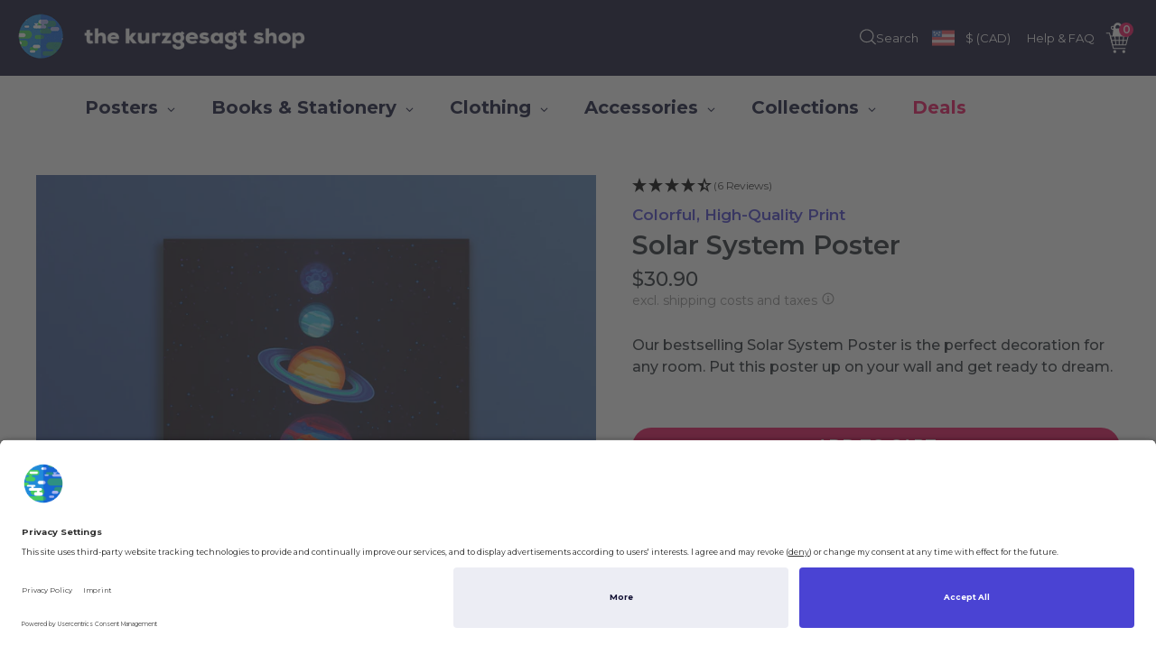

--- FILE ---
content_type: text/html; charset=utf-8
request_url: https://shop-us.kurzgesagt.org/products/solar-system-poster?currency=CAD
body_size: 71795
content:
<!doctype html>
<html class="no-js" lang="en">
<head>
  <meta charset="utf-8">
  <meta http-equiv="X-UA-Compatible" content="IE=edge"><script>
    window.dataLayer = window.dataLayer || [];
</script>
<link rel="apple-touch-icon" sizes="180x180" href="https://cdn.shopify.com/s/files/1/0254/0516/1520/files/180x180.png?7285">
<link rel="icon" type="image/png" sizes="32x32" href="https://cdn.shopify.com/s/files/1/0254/0516/1520/files/32x32.png?7285">
<link rel="icon" type="image/png" sizes="16x16" href="https://cdn.shopify.com/s/files/1/0254/0516/1520/files/16x16.png?7285">
<link rel="manifest" href="https://cdn.shopify.com/s/files/1/0254/0516/1520/files/site.webmanifest?6560">
<link rel="mask-icon" href="https://cdn.shopify.com/s/files/1/0254/0516/1520/files/safari-pinned-tab.svg?6560" color="#5bbad5">
<meta name="msapplication-TileColor" content="#da532c">
<meta name="theme-color" content="#ffffff"><title>Solar System Poster &ndash; the kurzgesagt shop</title><meta name="description" content="Our bestselling Solar System Poster is the perfect decoration for any room. Put this poster up on your wall and get ready to dream."><!-- /snippets/social-meta-tags.liquid -->


  <meta property="og:type" content="product">
  <meta property="og:title" content="Solar System Poster">
  
    <meta property="og:image" content="http://shop-us.kurzgesagt.org/cdn/shop/files/03_Solarsystem_Detail1.jpg?crop=center&height=600&v=1750078462&width=600">
    <meta property="og:image:secure_url" content="https://shop-us.kurzgesagt.org/cdn/shop/files/03_Solarsystem_Detail1.jpg?crop=center&height=600&v=1750078462&width=600">
  
    <meta property="og:image" content="http://shop-us.kurzgesagt.org/cdn/shop/files/02_Solarsystem_Serviervorschlag.jpg?crop=center&height=600&v=1750078462&width=600">
    <meta property="og:image:secure_url" content="https://shop-us.kurzgesagt.org/cdn/shop/files/02_Solarsystem_Serviervorschlag.jpg?crop=center&height=600&v=1750078462&width=600">
  
    <meta property="og:image" content="http://shop-us.kurzgesagt.org/cdn/shop/files/01_Solarsystem_Front_NEW.jpg?crop=center&height=600&v=1750078462&width=600">
    <meta property="og:image:secure_url" content="https://shop-us.kurzgesagt.org/cdn/shop/files/01_Solarsystem_Front_NEW.jpg?crop=center&height=600&v=1750078462&width=600">
  
  
  
  <meta property="og:description" content="Our bestselling Solar System Poster is the perfect decoration for any room. Put this poster up on your wall and get ready to dream.">
  <meta property="og:price:amount" content="30.90">
  <meta property="og:price:currency" content="USD">

<meta property="og:url" content="https://shop-us.kurzgesagt.org/products/solar-system-poster">
<meta property="og:site_name" content="the kurzgesagt shop">



  <meta name="twitter:site" content="@kurz_gesagt">


  <meta name="twitter:card" content="summary">


  <meta name="twitter:title" content="Solar System Poster">
  
  
  <meta name="twitter:description" content="Our bestselling Solar System Poster is the perfect decoration for any room. Put this poster up on your wall and get ready to dream.">
  <meta name="twitter:image" content="https://shop-us.kurzgesagt.org/cdn/shop/files/01_Solarsystem_Front_NEW.jpg?crop=center&height=600&v=1750078462&width=600">
  <meta name="twitter:image:width" content="600">
  <meta name="twitter:image:height" content="600">

<meta name="viewport" content="width=device-width,initial-scale=1,shrink-to-fit=no"><link rel="preload stylesheet" href="//shop-us.kurzgesagt.org/cdn/shop/t/201/assets/theme.css?v=78298093438144632501765450263" as="style" type="text/css"><link rel="canonical" href="https://shop-us.kurzgesagt.org/products/solar-system-poster"><script>window.performance && window.performance.mark && window.performance.mark('shopify.content_for_header.start');</script><meta name="google-site-verification" content="TEyua_aL5rjbYJSJnCxMWYHfCgIu_B5Be14Jk_fcMLI">
<meta name="facebook-domain-verification" content="t4utelnc3hqyprr1s7i1z9rweg2v1n">
<meta name="facebook-domain-verification" content="wiadxkk3lammr7luskbexyk0dch5hf">
<meta id="shopify-digital-wallet" name="shopify-digital-wallet" content="/25405161520/digital_wallets/dialog">
<meta name="shopify-checkout-api-token" content="1c1ec5be62f858f62ac0c818f79bbe64">
<meta id="in-context-paypal-metadata" data-shop-id="25405161520" data-venmo-supported="true" data-environment="production" data-locale="en_US" data-paypal-v4="true" data-currency="CAD">
<link rel="alternate" type="application/json+oembed" href="https://shop-us.kurzgesagt.org/products/solar-system-poster.oembed">
<script async="async" src="/checkouts/internal/preloads.js?locale=en-CA"></script>
<link rel="preconnect" href="https://shop.app" crossorigin="anonymous">
<script async="async" src="https://shop.app/checkouts/internal/preloads.js?locale=en-CA&shop_id=25405161520" crossorigin="anonymous"></script>
<script id="apple-pay-shop-capabilities" type="application/json">{"shopId":25405161520,"countryCode":"US","currencyCode":"CAD","merchantCapabilities":["supports3DS"],"merchantId":"gid:\/\/shopify\/Shop\/25405161520","merchantName":"the kurzgesagt shop","requiredBillingContactFields":["postalAddress","email","phone"],"requiredShippingContactFields":["postalAddress","email","phone"],"shippingType":"shipping","supportedNetworks":["visa","masterCard","amex","discover","elo","jcb"],"total":{"type":"pending","label":"the kurzgesagt shop","amount":"1.00"},"shopifyPaymentsEnabled":true,"supportsSubscriptions":true}</script>
<script id="shopify-features" type="application/json">{"accessToken":"1c1ec5be62f858f62ac0c818f79bbe64","betas":["rich-media-storefront-analytics"],"domain":"shop-us.kurzgesagt.org","predictiveSearch":true,"shopId":25405161520,"locale":"en"}</script>
<script>var Shopify = Shopify || {};
Shopify.shop = "kurzgesagt.myshopify.com";
Shopify.locale = "en";
Shopify.currency = {"active":"CAD","rate":"1.4123116"};
Shopify.country = "CA";
Shopify.theme = {"name":"Live","id":138829856816,"schema_name":"Theme","schema_version":"2.52","theme_store_id":null,"role":"main"};
Shopify.theme.handle = "null";
Shopify.theme.style = {"id":null,"handle":null};
Shopify.cdnHost = "shop-us.kurzgesagt.org/cdn";
Shopify.routes = Shopify.routes || {};
Shopify.routes.root = "/";</script>
<script type="module">!function(o){(o.Shopify=o.Shopify||{}).modules=!0}(window);</script>
<script>!function(o){function n(){var o=[];function n(){o.push(Array.prototype.slice.apply(arguments))}return n.q=o,n}var t=o.Shopify=o.Shopify||{};t.loadFeatures=n(),t.autoloadFeatures=n()}(window);</script>
<script>
  window.ShopifyPay = window.ShopifyPay || {};
  window.ShopifyPay.apiHost = "shop.app\/pay";
  window.ShopifyPay.redirectState = null;
</script>
<script id="shop-js-analytics" type="application/json">{"pageType":"product"}</script>
<script defer="defer" async type="module" src="//shop-us.kurzgesagt.org/cdn/shopifycloud/shop-js/modules/v2/client.init-shop-cart-sync_C5BV16lS.en.esm.js"></script>
<script defer="defer" async type="module" src="//shop-us.kurzgesagt.org/cdn/shopifycloud/shop-js/modules/v2/chunk.common_CygWptCX.esm.js"></script>
<script type="module">
  await import("//shop-us.kurzgesagt.org/cdn/shopifycloud/shop-js/modules/v2/client.init-shop-cart-sync_C5BV16lS.en.esm.js");
await import("//shop-us.kurzgesagt.org/cdn/shopifycloud/shop-js/modules/v2/chunk.common_CygWptCX.esm.js");

  window.Shopify.SignInWithShop?.initShopCartSync?.({"fedCMEnabled":true,"windoidEnabled":true});

</script>
<script>
  window.Shopify = window.Shopify || {};
  if (!window.Shopify.featureAssets) window.Shopify.featureAssets = {};
  window.Shopify.featureAssets['shop-js'] = {"shop-cart-sync":["modules/v2/client.shop-cart-sync_ZFArdW7E.en.esm.js","modules/v2/chunk.common_CygWptCX.esm.js"],"init-fed-cm":["modules/v2/client.init-fed-cm_CmiC4vf6.en.esm.js","modules/v2/chunk.common_CygWptCX.esm.js"],"shop-button":["modules/v2/client.shop-button_tlx5R9nI.en.esm.js","modules/v2/chunk.common_CygWptCX.esm.js"],"shop-cash-offers":["modules/v2/client.shop-cash-offers_DOA2yAJr.en.esm.js","modules/v2/chunk.common_CygWptCX.esm.js","modules/v2/chunk.modal_D71HUcav.esm.js"],"init-windoid":["modules/v2/client.init-windoid_sURxWdc1.en.esm.js","modules/v2/chunk.common_CygWptCX.esm.js"],"shop-toast-manager":["modules/v2/client.shop-toast-manager_ClPi3nE9.en.esm.js","modules/v2/chunk.common_CygWptCX.esm.js"],"init-shop-email-lookup-coordinator":["modules/v2/client.init-shop-email-lookup-coordinator_B8hsDcYM.en.esm.js","modules/v2/chunk.common_CygWptCX.esm.js"],"init-shop-cart-sync":["modules/v2/client.init-shop-cart-sync_C5BV16lS.en.esm.js","modules/v2/chunk.common_CygWptCX.esm.js"],"avatar":["modules/v2/client.avatar_BTnouDA3.en.esm.js"],"pay-button":["modules/v2/client.pay-button_FdsNuTd3.en.esm.js","modules/v2/chunk.common_CygWptCX.esm.js"],"init-customer-accounts":["modules/v2/client.init-customer-accounts_DxDtT_ad.en.esm.js","modules/v2/client.shop-login-button_C5VAVYt1.en.esm.js","modules/v2/chunk.common_CygWptCX.esm.js","modules/v2/chunk.modal_D71HUcav.esm.js"],"init-shop-for-new-customer-accounts":["modules/v2/client.init-shop-for-new-customer-accounts_ChsxoAhi.en.esm.js","modules/v2/client.shop-login-button_C5VAVYt1.en.esm.js","modules/v2/chunk.common_CygWptCX.esm.js","modules/v2/chunk.modal_D71HUcav.esm.js"],"shop-login-button":["modules/v2/client.shop-login-button_C5VAVYt1.en.esm.js","modules/v2/chunk.common_CygWptCX.esm.js","modules/v2/chunk.modal_D71HUcav.esm.js"],"init-customer-accounts-sign-up":["modules/v2/client.init-customer-accounts-sign-up_CPSyQ0Tj.en.esm.js","modules/v2/client.shop-login-button_C5VAVYt1.en.esm.js","modules/v2/chunk.common_CygWptCX.esm.js","modules/v2/chunk.modal_D71HUcav.esm.js"],"shop-follow-button":["modules/v2/client.shop-follow-button_Cva4Ekp9.en.esm.js","modules/v2/chunk.common_CygWptCX.esm.js","modules/v2/chunk.modal_D71HUcav.esm.js"],"checkout-modal":["modules/v2/client.checkout-modal_BPM8l0SH.en.esm.js","modules/v2/chunk.common_CygWptCX.esm.js","modules/v2/chunk.modal_D71HUcav.esm.js"],"lead-capture":["modules/v2/client.lead-capture_Bi8yE_yS.en.esm.js","modules/v2/chunk.common_CygWptCX.esm.js","modules/v2/chunk.modal_D71HUcav.esm.js"],"shop-login":["modules/v2/client.shop-login_D6lNrXab.en.esm.js","modules/v2/chunk.common_CygWptCX.esm.js","modules/v2/chunk.modal_D71HUcav.esm.js"],"payment-terms":["modules/v2/client.payment-terms_CZxnsJam.en.esm.js","modules/v2/chunk.common_CygWptCX.esm.js","modules/v2/chunk.modal_D71HUcav.esm.js"]};
</script>
<script>(function() {
  var isLoaded = false;
  function asyncLoad() {
    if (isLoaded) return;
    isLoaded = true;
    var urls = ["https:\/\/cdn.pickystory.com\/widget\/static\/js\/noop.js?shop=kurzgesagt.myshopify.com","https:\/\/searchanise-ef84.kxcdn.com\/widgets\/shopify\/init.js?a=5V7L9C1Q5u\u0026shop=kurzgesagt.myshopify.com"];
    for (var i = 0; i < urls.length; i++) {
      var s = document.createElement('script');
      s.type = 'text/javascript';
      s.async = true;
      s.src = urls[i];
      var x = document.getElementsByTagName('script')[0];
      x.parentNode.insertBefore(s, x);
    }
  };
  if(window.attachEvent) {
    window.attachEvent('onload', asyncLoad);
  } else {
    window.addEventListener('load', asyncLoad, false);
  }
})();</script>
<script id="__st">var __st={"a":25405161520,"offset":-25200,"reqid":"3a595544-d5ca-4dfc-aad1-9a2024de3cf2-1768612851","pageurl":"shop-us.kurzgesagt.org\/products\/solar-system-poster?currency=CAD","u":"9660d4238c2c","p":"product","rtyp":"product","rid":4479012175920};</script>
<script>window.ShopifyPaypalV4VisibilityTracking = true;</script>
<script id="captcha-bootstrap">!function(){'use strict';const t='contact',e='account',n='new_comment',o=[[t,t],['blogs',n],['comments',n],[t,'customer']],c=[[e,'customer_login'],[e,'guest_login'],[e,'recover_customer_password'],[e,'create_customer']],r=t=>t.map((([t,e])=>`form[action*='/${t}']:not([data-nocaptcha='true']) input[name='form_type'][value='${e}']`)).join(','),a=t=>()=>t?[...document.querySelectorAll(t)].map((t=>t.form)):[];function s(){const t=[...o],e=r(t);return a(e)}const i='password',u='form_key',d=['recaptcha-v3-token','g-recaptcha-response','h-captcha-response',i],f=()=>{try{return window.sessionStorage}catch{return}},m='__shopify_v',_=t=>t.elements[u];function p(t,e,n=!1){try{const o=window.sessionStorage,c=JSON.parse(o.getItem(e)),{data:r}=function(t){const{data:e,action:n}=t;return t[m]||n?{data:e,action:n}:{data:t,action:n}}(c);for(const[e,n]of Object.entries(r))t.elements[e]&&(t.elements[e].value=n);n&&o.removeItem(e)}catch(o){console.error('form repopulation failed',{error:o})}}const l='form_type',E='cptcha';function T(t){t.dataset[E]=!0}const w=window,h=w.document,L='Shopify',v='ce_forms',y='captcha';let A=!1;((t,e)=>{const n=(g='f06e6c50-85a8-45c8-87d0-21a2b65856fe',I='https://cdn.shopify.com/shopifycloud/storefront-forms-hcaptcha/ce_storefront_forms_captcha_hcaptcha.v1.5.2.iife.js',D={infoText:'Protected by hCaptcha',privacyText:'Privacy',termsText:'Terms'},(t,e,n)=>{const o=w[L][v],c=o.bindForm;if(c)return c(t,g,e,D).then(n);var r;o.q.push([[t,g,e,D],n]),r=I,A||(h.body.append(Object.assign(h.createElement('script'),{id:'captcha-provider',async:!0,src:r})),A=!0)});var g,I,D;w[L]=w[L]||{},w[L][v]=w[L][v]||{},w[L][v].q=[],w[L][y]=w[L][y]||{},w[L][y].protect=function(t,e){n(t,void 0,e),T(t)},Object.freeze(w[L][y]),function(t,e,n,w,h,L){const[v,y,A,g]=function(t,e,n){const i=e?o:[],u=t?c:[],d=[...i,...u],f=r(d),m=r(i),_=r(d.filter((([t,e])=>n.includes(e))));return[a(f),a(m),a(_),s()]}(w,h,L),I=t=>{const e=t.target;return e instanceof HTMLFormElement?e:e&&e.form},D=t=>v().includes(t);t.addEventListener('submit',(t=>{const e=I(t);if(!e)return;const n=D(e)&&!e.dataset.hcaptchaBound&&!e.dataset.recaptchaBound,o=_(e),c=g().includes(e)&&(!o||!o.value);(n||c)&&t.preventDefault(),c&&!n&&(function(t){try{if(!f())return;!function(t){const e=f();if(!e)return;const n=_(t);if(!n)return;const o=n.value;o&&e.removeItem(o)}(t);const e=Array.from(Array(32),(()=>Math.random().toString(36)[2])).join('');!function(t,e){_(t)||t.append(Object.assign(document.createElement('input'),{type:'hidden',name:u})),t.elements[u].value=e}(t,e),function(t,e){const n=f();if(!n)return;const o=[...t.querySelectorAll(`input[type='${i}']`)].map((({name:t})=>t)),c=[...d,...o],r={};for(const[a,s]of new FormData(t).entries())c.includes(a)||(r[a]=s);n.setItem(e,JSON.stringify({[m]:1,action:t.action,data:r}))}(t,e)}catch(e){console.error('failed to persist form',e)}}(e),e.submit())}));const S=(t,e)=>{t&&!t.dataset[E]&&(n(t,e.some((e=>e===t))),T(t))};for(const o of['focusin','change'])t.addEventListener(o,(t=>{const e=I(t);D(e)&&S(e,y())}));const B=e.get('form_key'),M=e.get(l),P=B&&M;t.addEventListener('DOMContentLoaded',(()=>{const t=y();if(P)for(const e of t)e.elements[l].value===M&&p(e,B);[...new Set([...A(),...v().filter((t=>'true'===t.dataset.shopifyCaptcha))])].forEach((e=>S(e,t)))}))}(h,new URLSearchParams(w.location.search),n,t,e,['guest_login'])})(!0,!0)}();</script>
<script integrity="sha256-4kQ18oKyAcykRKYeNunJcIwy7WH5gtpwJnB7kiuLZ1E=" data-source-attribution="shopify.loadfeatures" defer="defer" src="//shop-us.kurzgesagt.org/cdn/shopifycloud/storefront/assets/storefront/load_feature-a0a9edcb.js" crossorigin="anonymous"></script>
<script crossorigin="anonymous" defer="defer" src="//shop-us.kurzgesagt.org/cdn/shopifycloud/storefront/assets/shopify_pay/storefront-65b4c6d7.js?v=20250812"></script>
<script data-source-attribution="shopify.dynamic_checkout.dynamic.init">var Shopify=Shopify||{};Shopify.PaymentButton=Shopify.PaymentButton||{isStorefrontPortableWallets:!0,init:function(){window.Shopify.PaymentButton.init=function(){};var t=document.createElement("script");t.src="https://shop-us.kurzgesagt.org/cdn/shopifycloud/portable-wallets/latest/portable-wallets.en.js",t.type="module",document.head.appendChild(t)}};
</script>
<script data-source-attribution="shopify.dynamic_checkout.buyer_consent">
  function portableWalletsHideBuyerConsent(e){var t=document.getElementById("shopify-buyer-consent"),n=document.getElementById("shopify-subscription-policy-button");t&&n&&(t.classList.add("hidden"),t.setAttribute("aria-hidden","true"),n.removeEventListener("click",e))}function portableWalletsShowBuyerConsent(e){var t=document.getElementById("shopify-buyer-consent"),n=document.getElementById("shopify-subscription-policy-button");t&&n&&(t.classList.remove("hidden"),t.removeAttribute("aria-hidden"),n.addEventListener("click",e))}window.Shopify?.PaymentButton&&(window.Shopify.PaymentButton.hideBuyerConsent=portableWalletsHideBuyerConsent,window.Shopify.PaymentButton.showBuyerConsent=portableWalletsShowBuyerConsent);
</script>
<script data-source-attribution="shopify.dynamic_checkout.cart.bootstrap">document.addEventListener("DOMContentLoaded",(function(){function t(){return document.querySelector("shopify-accelerated-checkout-cart, shopify-accelerated-checkout")}if(t())Shopify.PaymentButton.init();else{new MutationObserver((function(e,n){t()&&(Shopify.PaymentButton.init(),n.disconnect())})).observe(document.body,{childList:!0,subtree:!0})}}));
</script>
<link id="shopify-accelerated-checkout-styles" rel="stylesheet" media="screen" href="https://shop-us.kurzgesagt.org/cdn/shopifycloud/portable-wallets/latest/accelerated-checkout-backwards-compat.css" crossorigin="anonymous">
<style id="shopify-accelerated-checkout-cart">
        #shopify-buyer-consent {
  margin-top: 1em;
  display: inline-block;
  width: 100%;
}

#shopify-buyer-consent.hidden {
  display: none;
}

#shopify-subscription-policy-button {
  background: none;
  border: none;
  padding: 0;
  text-decoration: underline;
  font-size: inherit;
  cursor: pointer;
}

#shopify-subscription-policy-button::before {
  box-shadow: none;
}

      </style>

<script>window.performance && window.performance.mark && window.performance.mark('shopify.content_for_header.end');</script><script src="//shop-us.kurzgesagt.org/cdn/shop/t/201/assets/combined.js?v=70328649229041829281765450262" type="text/javascript"></script><script src="//shop-us.kurzgesagt.org/cdn/shop/t/201/assets/jquery.fancybox.min.js?v=169222616647450162041765450233" type="text/javascript"></script><script src="//shop-us.kurzgesagt.org/cdn/shop/t/201/assets/shopify.js?v=105673741846614329321765450262" type="text/javascript"></script><script id="usercentrics-cmp" src="https://app.usercentrics.eu/browser-ui/latest/loader.js" data-settings-id="G3wLX8dTB" async></script>
<script type="text/javascript">
  window.Shopify.loadFeatures(
    [{ name: 'consent-tracking-api', version: '0.1' }], 
    error => {
      if (error) throw error
      console.log('** Shopify Consent Tracking API loaded')
      const syncTrackingConsent = consentObj => {
        window.Shopify.customerPrivacy.setTrackingConsent(consentObj, () => {
          console.log("** UC consent synced with Shopify Customer Privacy API")
          console.log("- Shopify consent:")
          console.log(window.Shopify.customerPrivacy.currentVisitorConsent())
          console.log("--------------------------")
        })
      }
      // please make sure the window event you've registered in Implementation -> Data Layers & Event (Usercentrics admin)
      // has exact same name as event listener below ("ucEvents") in the example
      window.addEventListener("ucEvents", function (e) {
        if (e.detail && e.detail.event == "consent_status") {
          analyticsConsent = e.detail['Shopify Analytics']
          marketingConsent = e.detail['Shopify Marketing']
          preferencesConsent = e.detail['Shopify Preferences']
          console.log('** Usercentrics consent:')
          console.log("- action: " + e.detail.action)
          console.log("- type: " + e.detail.type)
          console.log("- Analytics: " + analyticsConsent)
          console.log("- Marketing: " + marketingConsent)
          console.log("- Preferences: " + preferencesConsent)
          let consentObj = {}
          switch (e.detail.action) {
            case 'onDenyAllServices':
              consentObj = {
                analytics: false,
                marketing: false,
                preferences: false,
                sale_of_data: false
              }
              break;
            case 'onAcceptAllServices':
            case 'onNonEURegion':
              consentObj = {
                analytics: true,
                marketing: true,
                preferences: true,
                sale_of_data: true
              }
              break;
            default:
              consentObj = {
                analytics: analyticsConsent,
                marketing: marketingConsent,
                preferences: preferencesConsent
              }
          }
          syncTrackingConsent(consentObj)
        }
      })
    }
  )
</script>


<script>
(function(g,e,o,t,a,r,ge,tl,y,s){
t=g.getElementsByTagName(e)[0];y=g.createElement(e);y.async=true;
y.src='https://g10696554090.co/gr?id=-NVnw03XCK6HIhFEXCI1&refurl='+g.referrer+'&winurl='+encodeURIComponent(window.location);
t.parentNode.insertBefore(y,t);
})(document,'script');
</script>
<link rel="preconnect" href="https://fonts.googleapis.com">
<link rel="preconnect" href="https://fonts.gstatic.com" crossorigin>
<link href="https://fonts.googleapis.com/css2?family=Montserrat:wght@500;600&display=swap" rel="stylesheet"><script type="application/ld+json">
  {
    "@context": "http://schema.org",
    "@type": "Organization",
    "name": "the kurzgesagt shop",
    "url": "https://shop-us.kurzgesagt.org",
    "logo": "https:",
    "sameAs": [
      "{{ settings.social_youtube_link }}","{{ settings.social_twitter_link }}","{{ settings.social_facebook_link }}","{{ settings.social_instagram_link }}"
    ],"contactPoint": [{
      "@type": "ContactPoint",
      "telephone": "+1406381304",
      "contactType": "customer service"
    }]}
  </script>

  
<!-- BEGIN app block: shopify://apps/amplify-bundles-upsell/blocks/main-widget-loader-script/f54ff67e-3f69-4df2-845e-7476ce633252 -->  
  <script defer src="https://cdn.pickystory.com/widget/dist/latest/pickystory-widget.min.js"></script>




<script>
  window.pickystory = window.pickystory || {};
  window.pickystory.localization = {
  
    routes: {
      'routes.root_url': '/',
      'routes.account_url': '/account',
      'routes.account_login_url': 'https://shop-us.kurzgesagt.org/customer_authentication/redirect?locale=en&region_country=CA',
      'routes.account_logout_url': '/account/logout',
      'routes.account_register_url': 'https://account-us.kurzgesagt.org?locale=en',
      'routes.account_addresses_url': '/account/addresses',
      'routes.collections_url': '/collections',
      'routes.all_products_collection_url': '/collections/all',
      'routes.search_url': '/search',
      'routes.predictive_search_url': '/search/suggest',
      'routes.cart_url': '/cart',
      'routes.cart_add_url': '/cart/add',
      'routes.cart_change_url': '/cart/change',
      'routes.cart_clear_url': '/cart/clear',
      'routes.cart_update_url': '/cart/update',
      'routes.product_recommendations_url': '/recommendations/products',
    },
  };</script>





<!-- BEGIN app snippet: global-theme-settings --><script data-amplify="global-settings-json-data" type="application/json">
{
  "settings": {"enablePickyStoryBranding":false,"enableSwitchingLanguages":false,"enableLocalizeCurrency":true,"enableCompactVariantPicker":false,"bundleDiscountTitle":"PICKY-BUNDLE","quantityBreaksDiscountTitle":"PICKY-VOLUME-DISCOUNT","bundleNoteDescription":"“${bundle_name}”","bundleNotePrefix":"Part of","displayBundleNoteOnChildProducts":true,"redirectFromBuilderInlineProductPageToScenario":false,"displayShopifyCompareAtPriceOnByobProduct":false,"showByobSectionsOpenedByDefault":false,"variantPickerLook":"Pills","showProductCardImagesWithoutVariant":true,"productCardImagesAspectRatioHeight":7,"productCardImagesAspectRatioWidth":5,"enableWidgetSDK":false},
  "amplifyTheme": {"settings":{"showProductCardLabels":true,"showProductQuantityInput":true,"showProductCardImagesWithoutVariant":true,"widgetsHeaderAlignment":"Left","widgetsCtaAlignment":"Bottom","variantPickerLook":"Pills","variantColorPickerLook":"Swatch","showSelectedSwatchLabel":false,"enableOptionTitleDisplay":false},"styles":{"themeBackgroundColor":"#FFFFFF","themeColor":"#1B1C30","themeAccentBackgroundColor":"#7875E5FF","themeAccentColor":"#FFFFFF","themeFontFamily":"Sans-serif","themeBorderRadiusScale":0,"productCardNameFontSizeScale":1,"productCardNameFontWeightScale":1,"productCardNameColor":null,"productCardImagesAspectRatioHeight":7,"productCardImagesAspectRatioWidth":5,"productCardTotalPriceFontSizeScale":1,"productCardTotalPriceFontWeightScale":1,"productCardTotalPriceColor":null,"productComparePriceFontSizeScale":1,"productComparePriceFontWeightScale":1,"productComparePriceColor":null,"productCheckboxBackgroundColor":null,"productCheckboxColor":null,"widgetsHeaderFontSizeScale":1,"widgetsHeaderFontWeightScale":1.4,"widgetsHeaderColor":null,"widgetsSubHeaderFontSizeScale":1,"widgetsSubHeaderFontWeightScale":1,"widgetsSubHeaderColor":null,"widgetsCtaFontSizeScale":1,"widgetsCtaFontWeightScale":1,"widgetsCtaBackgroundColor":null,"widgetsCtaColor":null,"widgetsCheckboxBackgroundColor":null,"widgetsCheckboxColor":null,"widgetsPriceFontSizeScale":1,"widgetsPriceFontWeightScale":1,"widgetsPriceColor":null,"widgetsDiscountPriceFontSizeScale":1,"widgetsDiscountPriceFontWeightScale":1,"widgetsDiscountPriceColor":null,"swatchesSizeScale":1,"swatchesBorderRadiusScale":1,"swatchesBorderWidthScale":0.25,"selectedSwatchLabelSizeScale":1,"pillsSizeScale":1.25,"pillsBorderRadiusScale":1,"pillsBorderWidthScale":0.25,"themeCustomCss":"\n._content_14k3k_30 {border: none; background: #f9f9f9 !important}\n\n._picture_dtuax_9 {aspect-ratio: 1\/1 !important; border-radius: 0px !important}\n\n._title_1792e_61 {font-size: 32px !important; font-weight: 600 !important}\n.picky-header__description._text_1792e_92 {font-size: 18px !important; font-weight: 500 !important}\n._label_1792e_79 {font-size: 16px !important; font-weight: 500 !important}\n._wrapperInner_cuaw5_22 {padding-bottom: 0px !important}\n._content_f6vq8_38 {gap: calc(var(--ps-indents)* 12px)}\n\n._wrapper_cuaw5_9{width: fit-content !important}\n.picky-widget {--ps-theme-font-family: Montserrat !important;}\n\n#footer-note-picky {\ncolor:#8e8e8e;\nfont-size:1.1rem;\nline-height:1.25\n}\n\npicky-header__title {\nfont-weight:700;\n}\n\n._container_dg68e_9 {\ndisplay: none;\n}\n\n._footer_v1gsg_145 {\nborder-top: 0px;\n}\n\n._button_1l329_9 span {\nfont-weight: 600;\n}\n\n._title_l8wf7_57 {\nfont-weight: 600;\n}\n\n._inner_clickable_10wu2_49 {\n    font-weight: 600;\n}\n\n.picky-bnd-pdp__button:before {\nbackground: #F30D5D;\n}\n.picky-bnd-pdp__button:hover:before {\nbackground: #D0084D;\n}\n\n._bundle_oa1d9_9 {\nmax-width: 1200px;\n    margin: 0 auto;\n}"}}
}
</script>


  <style data-amplify-widget-styles>
    .picky-widget {
      --ps-theme-font-family: Sans-serif;
      --ps-theme-color: #1B1C30;
      --ps-theme-background-color: #FFFFFF;
      --ps-theme-accent-color: #FFFFFF;
      --ps-theme-accent-background-color: #7875E5FF;
      --ps-theme-product-card-name-font-size-scale: 1;
      --ps-theme-product-card-name-font-weight-scale: 1;
      --ps-theme-widgets-header-font-size-scale: 1;
      --ps-theme-widgets-header-font-weight-scale: 1.4;
      --ps-theme-widgets-sub-header-font-size-scale: 1;
      --ps-theme-widgets-sub-header-font-weight-scale: 1;
      --ps-theme-widgets-cta-font-size-scale: 1;
      --ps-theme-widgets-cta-font-weight-scale: 1;
      --ps-theme-swatches-size-scale: 1;
      --ps-theme-swatches-radius-scale: 1;
      --ps-theme-swatches-border-scale: 0.25;
      --ps-theme-pills-size-scale: 1.25;
      --ps-theme-pills-radius-scale: 1;
      --ps-theme-pills-border-scale: 0.25;
    }
    
._content_14k3k_30 {border: none; background: #f9f9f9 !important}

._picture_dtuax_9 {aspect-ratio: 1/1 !important; border-radius: 0px !important}

._title_1792e_61 {font-size: 32px !important; font-weight: 600 !important}
.picky-header__description._text_1792e_92 {font-size: 18px !important; font-weight: 500 !important}
._label_1792e_79 {font-size: 16px !important; font-weight: 500 !important}
._wrapperInner_cuaw5_22 {padding-bottom: 0px !important}
._content_f6vq8_38 {gap: calc(var(--ps-indents)* 12px)}

._wrapper_cuaw5_9{width: fit-content !important}
.picky-widget {--ps-theme-font-family: Montserrat !important;}

#footer-note-picky {
color:#8e8e8e;
font-size:1.1rem;
line-height:1.25
}

picky-header__title {
font-weight:700;
}

._container_dg68e_9 {
display: none;
}

._footer_v1gsg_145 {
border-top: 0px;
}

._button_1l329_9 span {
font-weight: 600;
}

._title_l8wf7_57 {
font-weight: 600;
}

._inner_clickable_10wu2_49 {
    font-weight: 600;
}

.picky-bnd-pdp__button:before {
background: #F30D5D;
}
.picky-bnd-pdp__button:hover:before {
background: #D0084D;
}

._bundle_oa1d9_9 {
max-width: 1200px;
    margin: 0 auto;
}
  </style>

<!-- END app snippet -->


  <script>
    window.pickystory = window.pickystory || {};
    window.pickystory.currentPageProduct = { id: 4479012175920 };
  </script>

<!-- BEGIN app snippet: amplify-data -->









  
<!-- BEGIN app snippet: force-byob-inline-page-redirect -->


<!-- END app snippet -->

  
<!-- BEGIN app snippet: amplify-products-json --><script data-amplify="bundle-products-json-data" type="application/json">
  {
    "products": [{
        "availableForSale": true,
        "id": 4479012175920,
        "handle": "solar-system-poster",
        "title": "Solar System Poster",
        "bodyHtml": "\u003cp\u003eOur bestselling Solar System Poster is the perfect decoration for any room. Put this poster up on your wall and get ready to dream.\u003c\/p\u003e",
        "vendor": "in a nutshell – kurzgesagt",
        "imageSrc": "\/\/shop-us.kurzgesagt.org\/cdn\/shop\/files\/01_Solarsystem_Front_NEW.jpg?v=1750078462","variants": [{
            "availableForSale": true,
            "id": 31790318878768,
            "title": "Default Title",
            "price": 3090,
            "compareAtPrice": null,
            "sku": "POSTER-SOLARSYSTEM",
            "image": {
              "id": null,
              "height": null,
              "position": null,
              "src": null,
              "width": null
            },
            "selectedOptions": [{
                
                
                "id": 979479724080,
                "name": "Default Title"
              }
]}],
        "options": [{
            "name": "Title",
            "position": 1,
            "selectedValue": "Default Title",
            "optionValues": [{
                
                
                "id": 979479724080,
                "name": "Default Title"
              }
]
          }
],
        "images": [{
            "id": 35970159444016,
            "height": 2500,
            "position": 1,
            "src": "\/\/shop-us.kurzgesagt.org\/cdn\/shop\/files\/01_Solarsystem_Front_NEW.jpg?v=1750078462",
            "width": 2500
          },
{
            "id": 35970159411248,
            "height": 2500,
            "position": 2,
            "src": "\/\/shop-us.kurzgesagt.org\/cdn\/shop\/files\/02_Solarsystem_Serviervorschlag.jpg?v=1750078462",
            "width": 2500
          },
{
            "id": 35970159378480,
            "height": 4000,
            "position": 3,
            "src": "\/\/shop-us.kurzgesagt.org\/cdn\/shop\/files\/03_Solarsystem_Detail1.jpg?v=1750078462",
            "width": 4000
          },
{
            "id": 35970159345712,
            "height": 4000,
            "position": 4,
            "src": "\/\/shop-us.kurzgesagt.org\/cdn\/shop\/files\/04_Solarsystem_Detail2.jpg?v=1750078463",
            "width": 4000
          }
]
      }]
  }
</script>
<!-- END app snippet -->


<!-- END app snippet -->
<!-- END app block --><!-- BEGIN app block: shopify://apps/hreflang-manager/blocks/gwa-hreflang/35dc0b05-d599-4c8e-8584-8cd17768854a --><!-- BEGIN app snippet: gwa-hreflang-product --><link rel="alternate" hreflang="en-GB" href="https://shop-eu.kurzgesagt.org/products/solar-system-poster"><link rel="alternate" hreflang="en-DE" href="https://shop-eu.kurzgesagt.org/products/solar-system-poster"><link rel="alternate" hreflang="en-FR" href="https://shop-eu.kurzgesagt.org/products/solar-system-poster"><link rel="alternate" hreflang="en-ES" href="https://shop-eu.kurzgesagt.org/products/solar-system-poster"><link rel="alternate" hreflang="en-PT" href="https://shop-eu.kurzgesagt.org/products/solar-system-poster"><link rel="alternate" hreflang="en-PL" href="https://shop-eu.kurzgesagt.org/products/solar-system-poster"><link rel="alternate" hreflang="en-NL" href="https://shop-eu.kurzgesagt.org/products/solar-system-poster"><link rel="alternate" hreflang="en-US" href="https://shop-us.kurzgesagt.org/products/solar-system-poster"><link rel="alternate" hreflang="en-CA" href="https://shop-us.kurzgesagt.org/products/solar-system-poster"><link rel="alternate" hreflang="en-AU" href="https://shop-us.kurzgesagt.org/products/solar-system-poster"><link rel="alternate" hreflang="en-IN" href="https://shop-us.kurzgesagt.org/products/solar-system-poster"><!-- END app snippet --><!-- END app block --><!-- BEGIN app block: shopify://apps/globo-mega-menu/blocks/app-embed/7a00835e-fe40-45a5-a615-2eb4ab697b58 -->
<link href="//cdn.shopify.com/extensions/019b6e53-04e2-713c-aa06-5bced6079bf6/menufrontend-304/assets/main-navigation-styles.min.css" rel="stylesheet" type="text/css" media="all" />
<link href="//cdn.shopify.com/extensions/019b6e53-04e2-713c-aa06-5bced6079bf6/menufrontend-304/assets/theme-styles.min.css" rel="stylesheet" type="text/css" media="all" />
<script type="text/javascript" hs-ignore data-cookieconsent="ignore" data-ccm-injected>
document.getElementsByTagName('html')[0].classList.add('globo-menu-loading');
window.GloboMenuConfig = window.GloboMenuConfig || {}
window.GloboMenuConfig.curLocale = "en";
window.GloboMenuConfig.shop = "kurzgesagt.myshopify.com";
window.GloboMenuConfig.GloboMenuLocale = "en";
window.GloboMenuConfig.locale = "en";
window.menuRootUrl = "";
window.GloboMenuCustomer = false;
window.GloboMenuAssetsUrl = 'https://cdn.shopify.com/extensions/019b6e53-04e2-713c-aa06-5bced6079bf6/menufrontend-304/assets/';
window.GloboMenuFilesUrl = '//shop-us.kurzgesagt.org/cdn/shop/files/';
window.GloboMenuLinklists = {"main-menu": [{'url' :"https:\/\/kurzgesagt.org\/youtube\/", 'title': "YouTube"},{'url' :"https:\/\/kurzgesagt.org\/who-we-are", 'title': "About"},{'url' :"https:\/\/kurzgesagt.org\/patreon-2\/", 'title': "Patreon"},{'url' :"https:\/\/kurzgesagt.org\/careers", 'title': "Jobs"},{'url' :"\/", 'title': "Shop"}],"footer": [{'url' :"\/pages\/newsletter", 'title': "Newsletter"},{'url' :"\/pages\/about-us", 'title': "About Us"},{'url' :"\/pages\/faq", 'title': "FAQ"},{'url' :"\/pages\/legal-notice", 'title': "Legal Notice"},{'url' :"\/pages\/terms-and-conditions", 'title': "Terms \u0026 Conditions"},{'url' :"\/pages\/privacy", 'title': "Privacy Policy"},{'url' :"\/pages\/contact", 'title': "Contact"}],"sidenav": [{'url' :"\/account", 'title': "Account"},{'url' :"\/pages\/shipping", 'title': "Info"}],"collection-menu": [{'url' :"\/collections\/posters", 'title': "Posters"},{'url' :"\/collections\/stationery", 'title': "Stationery"},{'url' :"\/collections\/clothes", 'title': "Clothing"},{'url' :"\/collections\/accessories", 'title': "Accessories"},{'url' :"\/collections\/deals", 'title': "Deals"},{'url' :"\/collections\/calendar", 'title': "Calendar"},{'url' :"\/collections\/gifts", 'title': "Gifts"}],"mobile": [{'url' :"\/", 'title': "Home"},{'url' :"https:\/\/shop-eu.kurzgesagt.org\/?userselect=1", 'title': "Switch to EU Shop"},{'url' :"\/account", 'title': "Account"},{'url' :"\/pages\/shipping", 'title': "Shipping"},{'url' :"\/pages\/faq", 'title': "FAQ"},{'url' :"\/pages\/returns", 'title': "Returns"},{'url' :"https:\/\/kurzgesagt.org\/contact\/", 'title': "Contact"},{'url' :"https:\/\/kurzgesagt.org\/youtube\/", 'title': "YouTube"}],"shop-selection": [{'url' :"https:\/\/shop-eu.kurzgesagt.org\/?userselect=1", 'title': "Switch to EU Store"}],"mobile-1": [{'url' :"\/", 'title': "Home"},{'url' :"\/collections\/calendar", 'title': "12,026 Calendar"},{'url' :"\/collections\/posters", 'title': "Posters"},{'url' :"\/collections\/stationery", 'title': "Books \u0026 Stationery"},{'url' :"\/collections\/clothes", 'title': "Clothing"},{'url' :"\/collections\/accessories", 'title': "Accessories"},{'url' :"#", 'title': "Collections"},{'url' :"\/collections\/deals", 'title': "Deals"}],"mobile-2": [{'url' :"\/pages\/contact", 'title': "Contact"}],"mobile-3": [{'url' :"\/pages\/contact", 'title': "Contact"},{'url' :"\/pages\/faq", 'title': "FAQs"},{'url' :"\/account", 'title': "Account"},{'url' :"\/pages\/shipping", 'title': "Shipping"},{'url' :"\/pages\/returns", 'title': "Returns"},{'url' :"\/pages\/legal-notice", 'title': "Legal Notice"},{'url' :"\/pages\/privacy", 'title': "Privacy Policy"}],"more-kurzgesagt": [{'url' :"https:\/\/www.youtube.com\/user\/Kurzgesagt", 'title': "YouTube"},{'url' :"https:\/\/kurzgesagt.org\/who-we-are", 'title': "About kurzgesagt"},{'url' :"https:\/\/www.patreon.com\/Kurzgesagt", 'title': "Patreon"},{'url' :"https:\/\/kurzgesagt.org\/careers", 'title': "Jobs"}],"general-information": [{'url' :"\/pages\/faq", 'title': "Help \u0026 FAQ"},{'url' :"\/pages\/newsletter", 'title': "Newsletter"},{'url' :"\/pages\/about-us", 'title': "About Us"},{'url' :"\/pages\/contact", 'title': "Contact"},{'url' :"\/products\/gift-card", 'title': "Gift Cards"}],"shipping-ordering": [{'url' :"\/pages\/payment", 'title': "Payment"},{'url' :"\/pages\/shipping", 'title': "Shipping"},{'url' :"\/pages\/returns", 'title': "Returns \u0026 Refunds"},{'url' :"https:\/\/shop-us.kurzgesagt.org\/account\/login", 'title': "Account"}],"legal": [{'url' :"\/pages\/legal-notice", 'title': "Legal Notice"},{'url' :"\/pages\/terms-and-conditions", 'title': "Terms \u0026 Conditions"},{'url' :"\/pages\/privacy", 'title': "Privacy Policy"}],"faq": [{'url' :"\/pages\/faq", 'title': "Help \u0026 FAQ"}],"humanera-related": [{'url' :"\/collections\/infographic-posters", 'title': "Infographic Posters 1"},{'url' :"\/collections\/infographic-posters", 'title': "Infographic Posters 2"},{'url' :"\/collections\/infographic-posters", 'title': "Infographic Posters 3"},{'url' :"\/collections\/infographic-posters", 'title': "Infographic Posters 4"}],"accessories-related": [{'url' :"\/collections\/pins", 'title': "Pins"},{'url' :"\/collections\/notebooks", 'title': "Pocket Notebooks"},{'url' :"\/collections\/socks", 'title': "Socks"},{'url' :"\/collections\/clothes", 'title': "All Clothing"}],"school-essentials-related": [{'url' :"\/collections\/kids", 'title': "For Kids"},{'url' :"\/collections\/stationery", 'title': "All Stationery"},{'url' :"\/collections\/infographic-posters", 'title': "Infographic Posters"},{'url' :"\/collections\/books-journals", 'title': "Notebooks \u0026 Journals"}],"bestsellers-related": [{'url' :"\/collections\/new-stuff", 'title': "New Arrivals"},{'url' :"\/collections\/clothes", 'title': "All Clothing"},{'url' :"\/collections\/accessories", 'title': "All Accessories"},{'url' :"\/collections\/stationery", 'title': "All Stationery"}],"all-clothing-related": [{'url' :"\/collections\/hoodies-sweaters", 'title': "Hoodies \u0026 Sweaters"},{'url' :"\/collections\/t-shirts", 'title': "T-Shirts"},{'url' :"\/collections\/socks", 'title': "Socks"},{'url' :"\/collections\/accessories", 'title': "Accessories"}],"creatures-related": [{'url' :"\/collections\/ducks", 'title': "Ducks"},{'url' :"\/collections\/nature", 'title': "Nature"},{'url' :"\/collections\/science-life", 'title': "Science"},{'url' :"\/collections\/bestsellers", 'title': "Bestsellers"}],"deals-related": [{'url' :"\/collections\/bestsellers", 'title': "Bestsellers "},{'url' :"\/collections\/accessories", 'title': "All Accessories"},{'url' :"\/collections\/new-stuff", 'title': "New Arrivals"},{'url' :"\/collections\/posters", 'title': "All Posters"}],"ducks-related": [{'url' :"\/collections\/creatures", 'title': "Creatures"},{'url' :"\/collections\/science-life", 'title': "Science \u0026 Life"},{'url' :"\/collections\/nature", 'title': "Nature"},{'url' :"\/collections\/plushies", 'title': "Plushies"}],"friendship-related": [{'url' :"\/collections\/pins", 'title': "Pins"},{'url' :"\/collections\/deals", 'title': "Deals"},{'url' :"\/collections\/special-posters", 'title': "Special Posters"},{'url' :"\/collections\/school-essentials", 'title': "School Essentials"}],"habit-related": [{'url' :"\/collections\/books-journals", 'title': "Notebooks \u0026 Journals"},{'url' :"\/collections\/special-posters", 'title': "Special Posters"},{'url' :"\/collections\/deals", 'title': "Deals"},{'url' :"\/collections\/bestsellers", 'title': "Bestsellers"}],"hats-related": [{'url' :"\/collections\/clothes", 'title': "All Clothing"},{'url' :"\/collections\/pins", 'title': "Pins"},{'url' :"\/collections\/accessories", 'title': "Accessories"},{'url' :"\/collections\/socks", 'title': "Socks"}],"hoodies-related": [{'url' :"\/collections\/t-shirts", 'title': "T-Shirts"},{'url' :"\/collections\/clothes", 'title': "All Clothing"},{'url' :"\/collections\/accessories", 'title': "Accessories"},{'url' :"\/collections\/socks", 'title': "Socks"}],"infographic-posters-related": [{'url' :"\/collections\/science-life", 'title': "Science \u0026 Life"},{'url' :"\/collections\/space", 'title': "Space"},{'url' :"\/collections\/special-posters", 'title': "Special Posters"},{'url' :"\/collections\/posters", 'title': "All Posters"}],"mugs-related": [{'url' :"\/collections\/accessories", 'title': "All Accessories"},{'url' :"\/collections\/gifts", 'title': "Gifts"},{'url' :"\/collections\/socks", 'title': "Socks"},{'url' :"\/collections\/books-journals", 'title': "Notebooks \u0026 Journals"}],"nature-related": [{'url' :"\/collections\/creatures", 'title': "Creatures"},{'url' :"\/collections\/notebooks", 'title': "Pocket Notebooks"},{'url' :"\/collections\/scenic-posters", 'title': "Scenic Posters"},{'url' :"\/collections\/science-life", 'title': "Science \u0026 Life"}],"new-related": [{'url' :"\/collections\/bestsellers", 'title': "Bestsellers"},{'url' :"\/collections\/deals", 'title': "Deals"},{'url' :"\/collections\/hoodies-sweaters", 'title': "Hoodies \u0026 Sweaters"},{'url' :"\/collections\/books-journals", 'title': "Notebooks \u0026 Journals"}],"notebooks-journals-related": [{'url' :"\/collections\/stationery", 'title': "All Stationery"},{'url' :"\/collections\/notebooks", 'title': "Pocket Notebooks"},{'url' :"\/collections\/nature", 'title': "Nature"},{'url' :"\/collections\/special-posters", 'title': "Special Posters"}],"pins-related": [{'url' :"\/collections\/accessories", 'title': "All Accessories"},{'url' :"\/collections\/socks", 'title': "Socks"},{'url' :"\/collections\/plushies", 'title': "Plushies"},{'url' :"\/collections\/mugs", 'title': "Mugs"}],"plushies-related": [{'url' :"\/collections\/socks", 'title': "Socks"},{'url' :"\/collections\/hoodies-sweaters", 'title': "Hoodies \u0026 Sweaters"},{'url' :"\/collections\/gifts", 'title': "Gift Guide"},{'url' :"\/collections\/ducks", 'title': "Ducks"}],"pocket-notebooks-related": [{'url' :"\/collections\/books-journals", 'title': "Notebooks \u0026 Journals"},{'url' :"\/collections\/stationery", 'title': "All Stationery"},{'url' :"\/collections\/plushies", 'title': "Plushies"},{'url' :"\/collections\/mugs", 'title': "Mugs"}],"all-posters-related": [{'url' :"\/collections\/scenic-posters", 'title': "Scenic Posters"},{'url' :"\/collections\/infographic-posters", 'title': "Infographic Posters"},{'url' :"\/collections\/special-posters", 'title': "Special Posters"},{'url' :"\/collections\/deals", 'title': "Deals"}],"scenic-posters-related": [{'url' :"\/collections\/posters", 'title': "All Posters"},{'url' :"\/collections\/special-posters", 'title': "Special Posters"},{'url' :"\/collections\/infographic-posters", 'title': "Infographic Posters"},{'url' :"\/collections\/space", 'title': "Space"}],"science-related": [{'url' :"\/collections\/space", 'title': "Space"},{'url' :"\/collections\/nature", 'title': "Nature"},{'url' :"\/collections\/infographic-posters", 'title': "Infographic Posters"},{'url' :"\/collections\/books-journals", 'title': "Notebooks \u0026 Journals"}],"socks-related": [{'url' :"\/collections\/accessories", 'title': "All Accessories"},{'url' :"\/collections\/clothes", 'title': "All Clothing"},{'url' :"\/collections\/t-shirts", 'title': "T-Shirts"},{'url' :"\/collections\/pins", 'title': "Pins"}],"space-related": [{'url' :"\/collections\/space-astronomy-posters", 'title': "Space Posters"},{'url' :"\/collections\/science-life", 'title': "Science \u0026 Life"},{'url' :"\/collections\/infographic-posters", 'title': "Infographic Posters"},{'url' :"\/collections\/special-posters", 'title': "Special Posters"}],"special-posters-related": [{'url' :"\/collections\/posters", 'title': "All Posters"},{'url' :"\/collections\/infographic-posters", 'title': "Infographic Posters"},{'url' :"\/collections\/scenic-posters", 'title': "Scenic Posters"},{'url' :"\/collections\/bestsellers", 'title': "Bestsellers"}],"stationery-related": [{'url' :"\/collections\/books-journals", 'title': "Notebooks \u0026 Journals"},{'url' :"\/collections\/notebooks", 'title': "Pocket Notebooks"},{'url' :"\/collections\/deals", 'title': "Deals"},{'url' :"\/collections\/posters", 'title': "All Posters"}],"t-shirts-related": [{'url' :"\/collections\/hoodies-sweaters", 'title': "Sweaters \u0026 Hoodies"},{'url' :"\/collections\/clothes", 'title': "All Clothing"},{'url' :"\/collections\/socks", 'title': "Socks"},{'url' :"\/collections\/accessories", 'title': "Accessories"}],"calendar-related": [{'url' :"\/collections\/deals", 'title': "Deals"},{'url' :"\/collections\/gifts", 'title': "Gift Guide"},{'url' :"\/collections\/bestsellers", 'title': "Bestsellers"},{'url' :"\/collections\/new-stuff", 'title': "New Arrivals"}],"black-hole-friday-related": [{'url' :"\/collections\/space", 'title': "Space"},{'url' :"\/collections\/science-life", 'title': "Science"},{'url' :"\/collections\/bestsellers", 'title': "Bestsellers"},{'url' :"\/collections\/new-stuff", 'title': "New Arrivals"}],"kids-related": [{'url' :"\/collections\/school-essentials", 'title': "School Essentials"},{'url' :"\/collections\/plushies", 'title': "Plushies"},{'url' :"\/collections\/creatures", 'title': "Creatures"},{'url' :"\/collections\/ducks", 'title': "Ducks"}],"limited-pin-related": [{'url' :"\/collections\/space", 'title': "Space \u0026 Astronomy"},{'url' :"\/collections\/pins", 'title': "All Pins"},{'url' :"\/collections\/accessories", 'title': "Accessories"},{'url' :"\/collections\/bestsellers", 'title': "Bestsellers"}],"new-year-related": [{'url' :"\/collections\/bestsellers", 'title': "Bestsellers"},{'url' :"\/collections\/stationery", 'title': "All Stationery"},{'url' :"\/collections\/science-life", 'title': "Science \u0026 Life"},{'url' :"\/collections\/deals", 'title': "Deals"}],"valentines-day-related": [{'url' :"\/collections\/bestsellers", 'title': "Bestsellers"},{'url' :"\/collections\/posters", 'title': "All Posters"},{'url' :"\/collections\/accessories", 'title': "All Accessories"},{'url' :"\/collections\/space", 'title': "Space"}],"favorites-related": [{'url' :"\/collections\/bestsellers", 'title': "Bestsellers"},{'url' :"\/collections\/new-stuff", 'title': "New Arrivals"},{'url' :"\/collections\/posters", 'title': "All Posters"},{'url' :"\/collections\/space", 'title': "Space \u0026 Astronomy"}],"cosmic-pioneers-related": [{'url' :"\/collections\/space", 'title': "The Space Collection"},{'url' :"\/collections\/clothes", 'title': "All Clothing"},{'url' :"\/collections\/accessories", 'title': "All Accessories"},{'url' :"\/collections\/bestsellers", 'title': "Bestsellers"}],"all-related": [{'url' :"\/collections\/bestsellers", 'title': "Bestsellers"},{'url' :"\/collections\/new-stuff", 'title': "New Arrivals"},{'url' :"\/collections\/science-life", 'title': "Science \u0026 Life"},{'url' :"\/collections\/space", 'title': "Space"},{'url' :"\/collections\/ducks", 'title': "Duck"},{'url' :"\/collections\/nature", 'title': "Nature"},{'url' :"\/collections\/creatures", 'title': "Creatures"},{'url' :"\/collections\/kids", 'title': "For Kids"}],"space-posters-related": [{'url' :"\/collections\/space", 'title': "All Space"},{'url' :"\/collections\/minimalistic-posters", 'title': "Minimalistic Posters"},{'url' :"\/collections\/science-posters", 'title': "Science Posters"},{'url' :"\/collections\/shiny-posters", 'title': "Shiny Posters"}],"dinosaur-posters-related": [{'url' :"\/collections\/creatures", 'title': "Creatures"},{'url' :"\/collections\/posters", 'title': "All Posters"},{'url' :"\/collections\/earth-nature-posters", 'title': "Earth \u0026 Nature Posters"},{'url' :"\/collections\/kids", 'title': "For Kids"}],"minimalistic-posters-related": [{'url' :"\/collections\/scenic-posters", 'title': "Scenic Posters"},{'url' :"\/collections\/special-posters", 'title': "Special Posters"},{'url' :"\/collections\/shiny-posters", 'title': "Shiny Posters"},{'url' :"\/collections\/bestsellers", 'title': "Bestsellers"}],"nature-posters-related": [{'url' :"\/collections\/nature", 'title': "All Earth \u0026 Nature"},{'url' :"\/collections\/science-life", 'title': "Science"},{'url' :"\/collections\/posters", 'title': "All Posters"},{'url' :"\/collections\/dinosaur-posters", 'title': "Dinosaur Posters"}],"science-posters-related": [{'url' :"\/collections\/science-life", 'title': "Science \u0026 Life"},{'url' :"\/collections\/infographic-posters", 'title': "Infographic Posters"},{'url' :"\/collections\/interactive-posters", 'title': "Interactive Posters"},{'url' :"\/collections\/stationery", 'title': "All Stationery"}],"shiny-posters-related": [{'url' :"\/collections\/special-posters", 'title': "Special Posters"},{'url' :"\/collections\/space-astronomy-posters", 'title': "Space \u0026 Astronomy Posters"},{'url' :"\/collections\/pins", 'title': "Pins"},{'url' :"\/collections\/posters", 'title': "All Posters"}],"interactive-posters-related": [{'url' :"\/collections\/books-journals", 'title': "Notebooks \u0026 Journals"},{'url' :"\/collections\/stationery", 'title': "All Stationery"},{'url' :"\/collections\/special-posters", 'title': "Special Posters"},{'url' :"\/collections\/posters", 'title': "All Posters"}],"opt-in-related": [{'url' :"\/collections\/bestsellers", 'title': "Shop Bestsellers"},{'url' :"\/collections\/deals", 'title': "Browse Deals"},{'url' :"\/collections\/new-stuff", 'title': "New Arrivals"},{'url' :"\/collections\/space", 'title': "The Space Collection"}],"classroom-related": [{'url' :"\/collections\/infographic-posters", 'title': "Infographic Posters"},{'url' :"\/collections\/stationery", 'title': "All Stationery"},{'url' :"\/collections\/science-posters", 'title': "Science Posters"},{'url' :"\/collections\/kids", 'title': "For Kids"}],"related-office": [{'url' :"\/collections\/home-living-room", 'title': "Home \u0026 Living Room"},{'url' :"\/collections\/stationery", 'title': "Stationery"},{'url' :"\/collections\/books-journals", 'title': "Notebooks \u0026 Journals"},{'url' :"\/collections\/classroom-essentials", 'title': "Classroom Essentials"}],"related-living-room": [{'url' :"\/collections\/office-essentials", 'title': "Office Essentials"},{'url' :"\/collections\/accessories", 'title': "All Accessories"},{'url' :"\/collections\/plushies", 'title': "Plushies"},{'url' :"\/collections\/posters", 'title': "All Posters"}],"customer-account-main-menu": [{'url' :"\/", 'title': "Shop"},{'url' :"https:\/\/account-us.kurzgesagt.org\/orders?locale=en\u0026region_country=CA", 'title': "Orders"}]}
window.GloboMenuConfig.is_app_embedded = true;
window.showAdsInConsole = true;
</script>

<style>.globo-menu-loading #altNavigation {visibility:hidden;opacity:0}</style><script hs-ignore data-cookieconsent="ignore" data-ccm-injected type="text/javascript">
  window.GloboMenus = window.GloboMenus || [];
  var menuKey = 28880;
  window.GloboMenus[menuKey] = window.GloboMenus[menuKey] || {};
  window.GloboMenus[menuKey].id = menuKey;window.GloboMenus[menuKey].replacement = {"type":"selector","main_menu_selector":"#altNavigation","mobile_menu_selector":null};window.GloboMenus[menuKey].type = "main";
  window.GloboMenus[menuKey].schedule = {"enable":false,"from":"0","to":"0"};
  window.GloboMenus[menuKey].settings ={"font":{"tab_fontsize":"16","menu_fontsize":"20","tab_fontfamily":"Montserrat","tab_fontweight":"500","menu_fontfamily":"Montserrat","menu_fontweight":"700","tab_fontfamily_2":"Lato","menu_fontfamily_2":"Lato","submenu_text_fontsize":"14","tab_fontfamily_custom":false,"menu_fontfamily_custom":false,"submenu_text_fontfamily":"Montserrat","submenu_text_fontweight":"500","submenu_heading_fontsize":"16","submenu_text_fontfamily_2":"Arimo","submenu_heading_fontfamily":"Montserrat","submenu_heading_fontweight":"700","submenu_description_fontsize":"12","submenu_heading_fontfamily_2":"Bitter","submenu_description_fontfamily":"Montserrat","submenu_description_fontweight":"regular","submenu_text_fontfamily_custom":false,"submenu_description_fontfamily_2":"Indie Flower","submenu_heading_fontfamily_custom":false,"submenu_description_fontfamily_custom":false},"color":{"menu_text":"rgba(14, 18, 54, 1)","menu_border":"rgba(255, 255, 255, 1)","submenu_text":"#313131","atc_text_color":"#FFFFFF","submenu_border":"rgba(255, 255, 255, 1)","menu_background":"rgba(255, 255, 255, 1)","menu_text_hover":"rgba(84, 75, 208, 1)","sale_text_color":"#ffffff","submenu_heading":"rgba(14, 18, 54, 1)","tab_heading_color":"#202020","soldout_text_color":"#757575","submenu_background":"#ffffff","submenu_text_hover":"rgba(84, 75, 208, 1)","submenu_description":"rgba(84, 75, 208, 1)","atc_background_color":"#1F1F1F","atc_text_color_hover":"#FFFFFF","tab_background_hover":"#d9d9d9","menu_background_hover":"rgba(255, 255, 255, 1)","sale_background_color":"rgba(242, 13, 94, 1)","soldout_background_color":"#d5d5d5","tab_heading_active_color":"#000000","submenu_description_hover":"rgba(84, 75, 208, 1)","atc_background_color_hover":"#000000"},"general":{"align":"left","login":false,"border":false,"logout":false,"search":false,"account":false,"trigger":"hover","register":false,"atcButton":false,"max_width":null,"indicators":true,"responsive":"1150","transition":"fade","orientation":null,"menu_padding":"20","carousel_loop":false,"mobile_border":false,"mobile_trigger":"click","submenu_border":false,"tab_lineheight":"50","menu_lineheight":"70","lazy_load_enable":false,"transition_delay":"100","transition_speed":"0","submenu_max_width":null,"carousel_auto_play":false,"dropdown_lineheight":"50","linklist_lineheight":"30","mobile_sticky_header":true,"desktop_sticky_header":false,"mobile_hide_linklist_submenu":false},"language":{"name":"Name","sale":"Sale","send":"Send","view":"View details","email":"Email","phone":"Phone Number","search":"Search for...","message":"Message","sold_out":"Sold out","add_to_cart":"Add to cart"}};
  window.GloboMenus[menuKey].itemsLength = 7;
</script><script type="template/html" id="globoMenu28880HTML"><ul class="gm-menu gm-menu-28880 gm-has-retractor gm-submenu-align-left gm-menu-trigger-hover gm-transition-fade" data-menu-id="28880" data-transition-speed="0" data-transition-delay="100">
<li data-gmmi="0" data-gmdi="0" class="gm-item gm-level-0 gm-has-submenu gm-submenu-mega gm-submenu-align-full mega-menu-parent"><a class="gm-target" title="Posters" href="/collections/posters"><span class="gm-text">Posters</span><span class="gm-retractor"></span></a><div 
      class="gm-submenu gm-mega" 
      style=""
    ><div style="" class="submenu-background"></div>
      <ul class="gm-grid">
<li class="gm-item gm-grid-item gmcol-2 gm-has-submenu"><ul style="--columns:1" class="gm-links">
<li class="gm-item gm-heading"><a class="gm-target" title="All Posters" href="/collections/posters"><span class="gm-text">All Posters</span></a>
</li>
<li class="gm-item"><a class="gm-target" title="Science Posters" href="/collections/science-posters"><span class="gm-text">Science Posters</span></a>
</li>
<li class="gm-item"><a class="gm-target" title="Space Posters" href="/collections/space-astronomy-posters"><span class="gm-text">Space Posters</span></a>
</li>
<li class="gm-item"><a class="gm-target" title="Dinosaur Posters" href="/collections/dinosaur-posters"><span class="gm-text">Dinosaur Posters</span></a>
</li>
<li class="gm-item"><a class="gm-target" title="Earth &amp; Nature Posters" href="/collections/earth-nature-posters"><span class="gm-text">Earth & Nature Posters</span></a>
</li>
<li class="gm-item"><a class="gm-target" title="Scenic Posters" href="https://shop-us.kurzgesagt.org/collections/scenic-posters"><span class="gm-text">Scenic Posters</span></a>
</li></ul>
</li>
<li class="gm-item gm-grid-item gmcol-2 gm-has-submenu"><ul style="--columns:1" class="gm-links">
<li class="gm-item gm-heading"><div class="gm-target" title="Browse by Style"><span class="gm-text">Browse by Style</span></div>
</li>
<li class="gm-item"><a class="gm-target" title="Infographic" href="/collections/infographic-posters"><span class="gm-text">Infographic</span></a>
</li>
<li class="gm-item"><a class="gm-target" title="Special Posters" href="/collections/special-posters"><span class="gm-text">Special Posters</span></a>
</li>
<li class="gm-item"><a class="gm-target" title="Shiny Foil" href="/collections/shiny-posters"><span class="gm-text">Shiny Foil</span></a>
</li>
<li class="gm-item"><a class="gm-target" title="Minimalistic" href="/collections/minimalistic-posters"><span class="gm-text">Minimalistic</span></a>
</li>
<li class="gm-item"><a class="gm-target" title="Interactive" href="/collections/interactive-posters"><span class="gm-text">Interactive</span></a>
</li></ul>
</li>
<li class="gm-item gm-grid-item gmcol-2 gm-has-submenu"><ul style="--columns:1" class="gm-links">
<li class="gm-item gm-heading"><div class="gm-target" title="Browse by Series"><span class="gm-text">Browse by Series</span></div>
</li>
<li class="gm-item"><a class="gm-target" title="Stellar Zoom" href="/collections/infographic-posters?filter.p.m.product.series=Stellar+Zoom"><span class="gm-text">Stellar Zoom</span></a>
</li>
<li class="gm-item"><a class="gm-target" title="Education Edition" href="/collections/infographic-posters?filter.p.m.product.series=Education+Edition"><span class="gm-text">Education Edition</span></a>
</li>
<li class="gm-item"><a class="gm-target" title="Lunar Longing" href="/collections/special-posters?filter.p.m.product.series=Lunar+Longing"><span class="gm-text">Lunar Longing</span></a>
</li>
<li class="gm-item"><a class="gm-target" title="Essential Space" href="/collections/special-posters?filter.p.m.product.series=Essential+Space"><span class="gm-text">Essential Space</span></a>
</li>
<li class="gm-item"><a class="gm-target" title="Deep Earth" href="/collections/infographic-posters?filter.p.m.product.series=Deep+Earth"><span class="gm-text">Deep Earth</span></a>
</li>
<li class="gm-item"><a class="gm-target" title="Existential Dread" href="/collections/infographic-posters?filter.p.m.product.series=Existential+Dread"><span class="gm-text">Existential Dread</span></a>
</li></ul>
</li>
<li class="gm-item gm-grid-item gmcol-6">
      <ul class="gm-products-grid gm-grid"><li class="gmcol-12">
            <div class="gm-heading">
              <a class="gm-target">BRAND NEW!</a>
            </div>
          </li><!-- BEGIN app snippet: menu.item.products --><li class="gm-grid-item gmcol-4"><div class="gm-single-product">
          <a href="/products/neon-art-prints-collection" class="gm-target"><span class="gm-label gm-sale-label">Sale</span><div class="gm-product-img"><img
            
            data-sizes="auto"
            src="//shop-us.kurzgesagt.org/cdn/shop/files/01_Framed-Art-Prints-Trio_Bundle_Front_large.png?v=1763478273"
            width="2500"
            height="2500"
            loading="lazy"
            data-widths="[40, 100, 140, 180, 250, 260, 275, 305, 440, 610, 720, 930, 1080]"
            class="gm-product-img"
            alt="Neon Art Prints Collection"
          /></div>
            <div class="gm-product-vendor">in a nutshell – kurzgesagt</div>
            <div class="gm-product-name">Neon Art Prints Collection</div>
            <div class="gm-product">
              <div class="gm-product-price">
                <span class="gm-price">$92.51</span><span class="gm-old-price">$105.50</span></div></div>
          </a>
        </div></li><li class="gm-grid-item gmcol-4"><div class="gm-single-product">
          <a href="/products/quasars-infographic-poster-updated-design" class="gm-target"><div class="gm-product-img"><img
            
            data-sizes="auto"
            src="//shop-us.kurzgesagt.org/cdn/shop/files/01_QuasarInfo_Poster_Front_large.jpg?v=1762852263"
            width="2500"
            height="2500"
            loading="lazy"
            data-widths="[40, 100, 140, 180, 250, 260, 275, 305, 440, 610, 720, 930, 1080]"
            class="gm-product-img"
            alt="Quasars Infographic Poster"
          /></div>
            <div class="gm-product-vendor">in a nutshell – kurzgesagt</div>
            <div class="gm-product-name">Quasars Infographic Poster</div>
            <div class="gm-product">
              <div class="gm-product-price">
                <span class="gm-price">$44.90</span></div></div>
          </a>
        </div></li><li class="gm-grid-item gmcol-4"><div class="gm-single-product">
          <a href="/products/space-events-calendar-poster" class="gm-target"><div class="gm-product-img"><img
            
            data-sizes="auto"
            src="//shop-us.kurzgesagt.org/cdn/shop/files/01_SpaceCalendarPoster_Front_large.jpg?v=1762852195"
            width="2500"
            height="2500"
            loading="lazy"
            data-widths="[40, 100, 140, 180, 250, 260, 275, 305, 440, 610, 720, 930, 1080]"
            class="gm-product-img"
            alt="Space Events Calendar Poster"
          /></div>
            <div class="gm-product-vendor">in a nutshell – kurzgesagt</div>
            <div class="gm-product-name">Space Events Calendar Poster</div>
            <div class="gm-product">
              <div class="gm-product-price">
                <span class="gm-price">$32.34</span></div></div>
          </a>
        </div></li>
</ul>
    </li></ul>
    </div></li>

<li data-gmmi="1" data-gmdi="1" class="gm-item gm-level-0 gm-has-submenu gm-submenu-mega gm-submenu-align-full"><a class="gm-target" title="Books &amp; Stationery" href="/collections/stationery"><span class="gm-text">Books & Stationery</span><span class="gm-retractor"></span></a><div 
      class="gm-submenu gm-mega" 
      style=""
    ><div style="" class="submenu-background"></div>
      <ul class="gm-grid">
<li class="gm-item gm-grid-item gmcol-2 gm-has-submenu"><ul style="--columns:1" class="gm-links">
<li class="gm-item gm-heading"><a class="gm-target" title="All Books &amp; Stationery" href="/collections/stationery"><span class="gm-text">All Books & Stationery</span></a>
</li>
<li class="gm-item"><a class="gm-target" title="Books &amp; Journals" href="/collections/books-journals"><span class="gm-text">Books & Journals</span></a>
</li>
<li class="gm-item"><a class="gm-target" title="Notebooks" href="/collections/notebooks"><span class="gm-text">Notebooks</span></a>
</li>
<li class="gm-item"><a class="gm-target" title="Desk Essentials" href="/collections/office-essentials"><span class="gm-text">Desk Essentials</span></a>
</li>
<li class="gm-item"><a class="gm-target" title="All" href="/collections/stationery"><span class="gm-text">All</span></a>
</li></ul>
</li>
<li class="gm-item gm-grid-item gmcol-2 gm-has-submenu"><ul style="--columns:1" class="gm-links">
<li class="gm-item gm-heading"><div class="gm-target" title="Browse by Theme"><span class="gm-text">Browse by Theme</span></div>
</li>
<li class="gm-item"><a class="gm-target" title="Space Stationery" href="/collections/stationery?filter.p.m.product.subject=Space+%26+Astronomy"><span class="gm-text">Space Stationery</span></a>
</li>
<li class="gm-item"><a class="gm-target" title="Nature Stationery" href="/collections/stationery?filter.p.m.product.subject=Nature+%26+Earth"><span class="gm-text">Nature Stationery</span></a>
</li>
<li class="gm-item"><a class="gm-target" title="Mindfulness Stationery" href="/collections/notebooks-journals?filter.p.m.product.subject=Mindfulness"><span class="gm-text">Mindfulness Stationery</span></a>
</li></ul>
</li>
<li class="gm-item gm-grid-item gmcol-2 gm-has-submenu"><ul style="--columns:1" class="gm-links">
<li class="gm-item"><a class="gm-target" title=""><span class="gm-text"></span></a>
</li></ul>
</li>
<li class="gm-item gm-grid-item gmcol-6">
      <ul class="gm-products-grid gm-grid"><li class="gmcol-12">
            <div class="gm-heading">
              <a class="gm-target">NEW!</a>
            </div>
          </li><!-- BEGIN app snippet: menu.item.products --><li class="gm-grid-item gmcol-4"><div class="gm-single-product">
          <a href="/products/health-journal" class="gm-target"><div class="gm-product-img"><img
            
            data-sizes="auto"
            src="//shop-us.kurzgesagt.org/cdn/shop/files/01_Health_Journal_Front_large.jpg?v=1762346571"
            width="2500"
            height="2500"
            loading="lazy"
            data-widths="[40, 100, 140, 180, 250, 260, 275, 305, 440, 610, 720, 930, 1080]"
            class="gm-product-img"
            alt="Health Journal"
          /></div>
            <div class="gm-product-vendor">in a nutshell – kurzgesagt</div>
            <div class="gm-product-name">Health Journal</div>
            <div class="gm-product">
              <div class="gm-product-price">
                <span class="gm-price">$40.90</span></div></div>
          </a>
        </div></li><li class="gm-grid-item gmcol-4"><div class="gm-single-product">
          <a href="/products/human-era-calendar-artbook" class="gm-target"><div class="gm-product-img"><img
            
            data-sizes="auto"
            src="//shop-us.kurzgesagt.org/cdn/shop/files/01_Artbook_Front_Preorder_large.jpg?v=1759143362"
            width="2072"
            height="2072"
            loading="lazy"
            data-widths="[40, 100, 140, 180, 250, 260, 275, 305, 440, 610, 720, 930, 1080]"
            class="gm-product-img"
            alt="The Human Era Calendar Artbook"
          /></div>
            <div class="gm-product-vendor">in a nutshell – kurzgesagt</div>
            <div class="gm-product-name">The Human Era Calendar Artbook</div>
            <div class="gm-product">
              <div class="gm-product-price">
                <span class="gm-price">$80.90</span></div></div>
          </a>
        </div></li><li class="gm-grid-item gmcol-4"><div class="gm-single-product">
          <a href="/products/build-your-own-journal-bundle" class="gm-target"><div class="gm-product-img"><img
            
            data-sizes="auto"
            src="//shop-us.kurzgesagt.org/cdn/shop/files/02_BuildYourOwnJournal_Bundle-20_large.webp?v=1767887659"
            width="2500"
            height="2500"
            loading="lazy"
            data-widths="[40, 100, 140, 180, 250, 260, 275, 305, 440, 610, 720, 930, 1080]"
            class="gm-product-img"
            alt="Build Your Own Journal Bundle"
          /></div>
            <div class="gm-product-vendor">in a nutshell – kurzgesagt</div>
            <div class="gm-product-name">Build Your Own Journal Bundle</div>
            <div class="gm-product">
              <div class="gm-product-price">
                <span class="gm-price">$126.68</span></div></div>
          </a>
        </div></li>
</ul>
    </li></ul>
    </div></li>

<li data-gmmi="2" data-gmdi="2" class="gm-item gm-level-0 gm-has-submenu gm-submenu-mega gm-submenu-align-full"><a class="gm-target" title="Clothing" href="/collections/clothes"><span class="gm-text">Clothing</span><span class="gm-retractor"></span></a><div 
      class="gm-submenu gm-mega" 
      style=""
    ><div style="" class="submenu-background"></div>
      <ul class="gm-grid">
<li class="gm-item gm-grid-item gmcol-2 gm-has-submenu"><ul style="--columns:1" class="gm-links">
<li class="gm-item gm-heading"><a class="gm-target" title="All Clothing" href="/collections/clothes"><span class="gm-text">All Clothing</span></a>
</li>
<li class="gm-item"><a class="gm-target" title="T-Shirts" href="/collections/t-shirts"><span class="gm-text">T-Shirts</span></a>
</li>
<li class="gm-item"><a class="gm-target" title="Hoodies &amp; Sweaters" href="/collections/hoodies-sweaters"><span class="gm-text">Hoodies & Sweaters</span></a>
</li>
<li class="gm-item"><a class="gm-target" title="Socks" href="/collections/socks"><span class="gm-text">Socks</span></a>
</li>
<li class="gm-item"><a class="gm-target" title="All Clothing" href="/collections/clothes"><span class="gm-text">All Clothing</span></a>
</li></ul>
</li>
<li class="gm-item gm-grid-item gmcol-2 gm-has-submenu"><ul style="--columns:1" class="gm-links">
<li class="gm-item gm-heading"><div class="gm-target" title="Browse by Theme"><span class="gm-text">Browse by Theme</span></div>
</li>
<li class="gm-item"><a class="gm-target" title="Space Apparel" href="/collections/clothes?filter.p.m.product.subject=Space+%26+Astronomy"><span class="gm-text">Space Apparel</span></a>
</li>
<li class="gm-item"><a class="gm-target" title="Nature &amp; Earth Apparel" href="/collections/clothes?filter.p.m.product.subject=Nature+%26+Earth"><span class="gm-text">Nature & Earth Apparel</span></a>
</li>
<li class="gm-item"><a class="gm-target" title="kurzgesagt Fan Apparel" href="/collections/clothes?filter.p.m.product.subject=kurzgesagt"><span class="gm-text">kurzgesagt Fan Apparel</span></a>
</li></ul>
</li>
<li class="gm-item gm-grid-item gmcol-2 gm-has-submenu"><ul style="--columns:1" class="gm-links">
<li class="gm-item"><a class="gm-target" title=""><span class="gm-text"></span></a>
</li></ul>
</li>
<li class="gm-item gm-grid-item gmcol-6">
      <ul class="gm-products-grid gm-grid"><li class="gmcol-12">
            <div class="gm-heading">
              <a class="gm-target">FEATURED</a>
            </div>
          </li><!-- BEGIN app snippet: menu.item.products --><li class="gm-grid-item gmcol-4"><div class="gm-single-product">
          <a href="/products/health-shirt" class="gm-target"><div class="gm-product-img"><img
            
            data-sizes="auto"
            src="//shop-us.kurzgesagt.org/cdn/shop/files/01_HealthClub_TShirt_Front_179M_large.jpg?v=1764171428"
            width="2500"
            height="2500"
            loading="lazy"
            data-widths="[40, 100, 140, 180, 250, 260, 275, 305, 440, 610, 720, 930, 1080]"
            class="gm-product-img"
            alt="Health Club Shirt"
          /></div>
            <div class="gm-product-vendor">in a nutshell – kurzgesagt</div>
            <div class="gm-product-name">Health Club Shirt</div>
            <div class="gm-product">
              <div class="gm-product-price">
                <span class="gm-price">$48.90</span></div></div>
          </a>
        </div></li><li class="gm-grid-item gmcol-4"><div class="gm-single-product">
          <a href="/products/health-sweater" class="gm-target"><div class="gm-product-img"><img
            
            data-sizes="auto"
            src="//shop-us.kurzgesagt.org/cdn/shop/files/02_HealthClub_Sweater_Double_large.jpg?v=1764171428"
            width="2500"
            height="2500"
            loading="lazy"
            data-widths="[40, 100, 140, 180, 250, 260, 275, 305, 440, 610, 720, 930, 1080]"
            class="gm-product-img"
            alt="Health Club Sweatshirt"
          /></div>
            <div class="gm-product-vendor">in a nutshell – kurzgesagt</div>
            <div class="gm-product-name">Health Club Sweatshirt</div>
            <div class="gm-product">
              <div class="gm-product-price">
                <span class="gm-price">$74.90</span></div></div>
          </a>
        </div></li><li class="gm-grid-item gmcol-4"><div class="gm-single-product">
          <a href="/products/knit-universe-sweater" class="gm-target"><div class="gm-product-img"><img
            
            data-sizes="auto"
            src="//shop-us.kurzgesagt.org/cdn/shop/files/Sweater_01_large.jpg?v=1750078241"
            width="2148"
            height="2147"
            loading="lazy"
            data-widths="[40, 100, 140, 180, 250, 260, 275, 305, 440, 610, 720, 930, 1080]"
            class="gm-product-img"
            alt="Special Drop: Knit Universe Sweater"
          /></div>
            <div class="gm-product-vendor">in a nutshell – kurzgesagt</div>
            <div class="gm-product-name">Special Drop: Knit Universe Sweater</div>
            <div class="gm-product">
              <div class="gm-product-price">
                <span class="gm-price">$107.90</span></div></div>
          </a>
        </div></li>
</ul>
    </li></ul>
    </div></li>

<li data-gmmi="3" data-gmdi="3" class="gm-item gm-level-0 gm-has-submenu gm-submenu-mega gm-submenu-align-full"><a class="gm-target" title="Accessories" href="/collections/accessories"><span class="gm-text">Accessories</span><span class="gm-retractor"></span></a><div 
      class="gm-submenu gm-mega" 
      style=""
    ><div style="" class="submenu-background"></div>
      <ul class="gm-grid">
<li class="gm-item gm-grid-item gmcol-2 gm-has-submenu"><ul style="--columns:1" class="gm-links">
<li class="gm-item gm-heading"><a class="gm-target" title="All Accessories" href="/collections/accessories"><span class="gm-text">All Accessories</span></a>
</li>
<li class="gm-item"><a class="gm-target" title="Plushies" href="/collections/plushies"><span class="gm-text">Plushies</span></a>
</li>
<li class="gm-item"><a class="gm-target" title="Mugs" href="/collections/mugs"><span class="gm-text">Mugs</span></a>
</li>
<li class="gm-item"><a class="gm-target" title="Pins" href="/collections/pins"><span class="gm-text">Pins</span></a>
</li>
<li class="gm-item"><a class="gm-target" title="All Accessories" href="/collections/accessories"><span class="gm-text">All Accessories</span></a>
</li></ul>
</li>
<li class="gm-item gm-grid-item gmcol-2 gm-has-submenu"><ul style="--columns:1" class="gm-links">
<li class="gm-item gm-heading"><div class="gm-target" title="Browse by Theme"><span class="gm-text">Browse by Theme</span></div>
</li>
<li class="gm-item"><a class="gm-target" title="Space Accessories" href="/collections/accessories?filter.p.m.product.subject=Space+%26+Astronomy"><span class="gm-text">Space Accessories</span></a>
</li>
<li class="gm-item"><a class="gm-target" title="Science Accessories" href="/collections/accessories?filter.p.m.product.subject=Science"><span class="gm-text">Science Accessories</span></a>
</li>
<li class="gm-item"><a class="gm-target" title="Nature Accessories" href="/collections/accessories?filter.p.m.product.subject=Nature+%26+Earth"><span class="gm-text">Nature Accessories</span></a>
</li></ul>
</li>
<li class="gm-item gm-grid-item gmcol-2 gm-has-submenu"><ul style="--columns:1" class="gm-links">
<li class="gm-item"><a class="gm-target" title=""><span class="gm-text"></span></a>
</li></ul>
</li>
<li class="gm-item gm-grid-item gmcol-6">
      <ul class="gm-products-grid gm-grid"><li class="gmcol-12">
            <div class="gm-heading">
              <a class="gm-target">FEATURED</a>
            </div>
          </li><!-- BEGIN app snippet: menu.item.products --><li class="gm-grid-item gmcol-4"><div class="gm-single-product">
          <a href="/products/traveler-pass-keychain" class="gm-target"><div class="gm-product-img"><img
            
            data-sizes="auto"
            src="//shop-us.kurzgesagt.org/cdn/shop/files/01_Keychain_Front_large.jpg?v=1759932716"
            width="2500"
            height="2500"
            loading="lazy"
            data-widths="[40, 100, 140, 180, 250, 260, 275, 305, 440, 610, 720, 930, 1080]"
            class="gm-product-img"
            alt="Traveller&#39;s Pass Keychain"
          /></div>
            <div class="gm-product-vendor">in a nutshell – kurzgesagt</div>
            <div class="gm-product-name">Traveller's Pass Keychain</div>
            <div class="gm-product">
              <div class="gm-product-price">
                <span class="gm-price">$25.90</span></div></div>
          </a>
        </div></li><li class="gm-grid-item gmcol-4"><div class="gm-single-product">
          <a href="/products/duck-mug-refresh" class="gm-target"><div class="gm-product-img"><img
            
            data-sizes="auto"
            src="//shop-us.kurzgesagt.org/cdn/shop/files/01_DuckMugRefresh_Front_US_large.jpg?v=1750078179"
            width="2500"
            height="2500"
            loading="lazy"
            data-widths="[40, 100, 140, 180, 250, 260, 275, 305, 440, 610, 720, 930, 1080]"
            class="gm-product-img"
            alt="Duck Mug (New Edition)"
          /></div>
            <div class="gm-product-vendor">in a nutshell – kurzgesagt</div>
            <div class="gm-product-name">Duck Mug (New Edition)</div>
            <div class="gm-product">
              <div class="gm-product-price">
                <span class="gm-price">$25.90</span></div></div>
          </a>
        </div></li><li class="gm-grid-item gmcol-4"><div class="gm-single-product">
          <a href="/products/friendship-wormhole-enamel-pins-set" class="gm-target"><div class="gm-product-img"><img
            
            data-sizes="auto"
            src="//shop-us.kurzgesagt.org/cdn/shop/files/01_Pins_WormholeFriends_Front_e4b6333c-28bd-48e2-89ca-7c42a26e165e_large.jpg?v=1759228986"
            width="2500"
            height="2500"
            loading="lazy"
            data-widths="[40, 100, 140, 180, 250, 260, 275, 305, 440, 610, 720, 930, 1080]"
            class="gm-product-img"
            alt="Friendship Wormhole Enamel Pins Set"
          /></div>
            <div class="gm-product-vendor">in a nutshell – kurzgesagt</div>
            <div class="gm-product-name">Friendship Wormhole Enamel Pins Set</div>
            <div class="gm-product">
              <div class="gm-product-price">
                <span class="gm-price">$25.90</span></div></div>
          </a>
        </div></li>
</ul>
    </li></ul>
    </div></li>

<li data-gmmi="4" data-gmdi="4" class="gm-item gm-level-0 gm-has-submenu gm-submenu-mega gm-submenu-align-full mega-menu-parent"><a class="gm-target" title="Collections"><span class="gm-text">Collections</span><span class="gm-retractor"></span></a><div 
      class="gm-submenu gm-mega" 
      style=""
    ><div style="" class="submenu-background"></div>
      <ul class="gm-grid">
<li class="gm-item gm-grid-item gmcol-4 gm-has-submenu"><ul style="--columns:1" class="gm-links">
<li class="gm-item gm-heading"><div class="gm-target" title="FEATURED COLLECTIONS"><span class="gm-text">FEATURED COLLECTIONS</span></div>
</li>
<li class="gm-item"><a class="gm-target" title="Health Club" href="/collections/health-club"><span class="gm-text">Health Club</span></a>
</li>
<li class="gm-item"><a class="gm-target" title="KurzCore" href="/collections/kurzcore"><span class="gm-text">KurzCore</span></a>
</li>
<li class="gm-item"><a class="gm-target" title="Bestsellers" href="/collections/bestsellers"><span class="gm-text">Bestsellers</span></a>
</li>
<li class="gm-item"><a class="gm-target" title="New Arrivals" href="/collections/new-stuff"><span class="gm-text">New Arrivals</span></a>
</li>
<li class="gm-item"><a class="gm-target" title="Deals &amp; Bundles" href="/collections/deals"><span class="gm-text">Deals & Bundles</span></a>
</li>
<li class="gm-item"><a class="gm-target" title="Last Chance" href="/collections/last-chance"><span class="gm-text">Last Chance</span></a>
</li></ul>
</li>
<li class="gm-item gm-grid-item gmcol-2">
    <div class="gm-image"  style="--gm-item-image-width:auto">
      <a title="Space &amp; Astronomy" href="/collections/space"><img
            
            data-sizes="auto"
            src="//shop-us.kurzgesagt.org/cdn/shop/files/1687424736_0_2048x.jpg?v=222244264313933848"
            width=""
            height=""
            data-widths="[40, 100, 140, 180, 250, 260, 275, 305, 440, 610, 720, 930, 1080, 1200, 1640, 2048]"
            class=""
            alt="Space &amp; Astronomy"
            title="Space &amp; Astronomy"
          /><div class="gm-target">
          <span class="gm-text">
            Space & Astronomy
</span>
        </div></a>
    </div>
  </li>
<li class="gm-item gm-grid-item gmcol-2">
    <div class="gm-image"  style="--gm-item-image-width:auto">
      <a title="Science &amp; Life" href="/collections/science-life"><img
            
            data-sizes="auto"
            src="//shop-us.kurzgesagt.org/cdn/shop/files/1687424792_0_2048x.jpg?v=8401110885715665953"
            width=""
            height=""
            data-widths="[40, 100, 140, 180, 250, 260, 275, 305, 440, 610, 720, 930, 1080, 1200, 1640, 2048]"
            class=""
            alt="Science &amp; Life"
            title="Science &amp; Life"
          /><div class="gm-target">
          <span class="gm-text">
            Science & Life
</span>
        </div></a>
    </div>
  </li>
<li class="gm-item gm-grid-item gmcol-2">
    <div class="gm-image"  style="--gm-item-image-width:auto">
      <a title="Earth &amp; Nature" href="/collections/nature"><img
            
            data-sizes="auto"
            src="//shop-us.kurzgesagt.org/cdn/shop/files/1687424869_0_2048x.jpg?v=10334907096800877979"
            width=""
            height=""
            data-widths="[40, 100, 140, 180, 250, 260, 275, 305, 440, 610, 720, 930, 1080, 1200, 1640, 2048]"
            class=""
            alt="Earth &amp; Nature"
            title="Earth &amp; Nature"
          /><div class="gm-target">
          <span class="gm-text">
            Earth & Nature
</span>
        </div></a>
    </div>
  </li>
<li class="gm-item gm-grid-item gmcol-2">
    <div class="gm-image"  style="--gm-item-image-width:auto">
      <a title="Fascinating Creatures" href="/collections/creatures"><img
            
            data-sizes="auto"
            src="//shop-us.kurzgesagt.org/cdn/shop/files/1687424908_0_2048x.jpg?v=10749273398754747253"
            width=""
            height=""
            data-widths="[40, 100, 140, 180, 250, 260, 275, 305, 440, 610, 720, 930, 1080, 1200, 1640, 2048]"
            class=""
            alt="Fascinating Creatures"
            title="Fascinating Creatures"
          /><div class="gm-target">
          <span class="gm-text">
            Fascinating Creatures
</span>
        </div></a>
    </div>
  </li>
<li class="gm-item gm-grid-item gmcol-4 gm-has-submenu"><ul style="--columns:1" class="gm-links">
<li class="gm-item gm-heading"><div class="gm-target" title="SHOP BY ROOM"><span class="gm-text">SHOP BY ROOM</span></div>
</li>
<li class="gm-item"><a class="gm-target" title="Home &amp; Living Room" href="/collections/home-living-room"><span class="gm-text">Home & Living Room</span></a>
</li>
<li class="gm-item"><a class="gm-target" title="Children&#39;s Room" href="/collections/kids"><span class="gm-text">Children's Room</span></a>
</li>
<li class="gm-item"><a class="gm-target" title="Office" href="/collections/office-essentials"><span class="gm-text">Office</span></a>
</li>
<li class="gm-item"><a class="gm-target" title="Classroom" href="/collections/classroom-essentials"><span class="gm-text">Classroom</span></a>
</li></ul>
</li>
<li class="gm-item gm-grid-item gmcol-2 gm-image-1">
    <div class="gm-image"  style="--gm-item-image-width:auto">
      <a title="Bestsellers" href="/collections/bestsellers"><img
            
            data-sizes="auto"
            src="//shop-us.kurzgesagt.org/cdn/shop/files/1687425605_0_2048x.jpg?v=945328968871076451"
            width=""
            height=""
            data-widths="[40, 100, 140, 180, 250, 260, 275, 305, 440, 610, 720, 930, 1080, 1200, 1640, 2048]"
            class=""
            alt="Bestsellers"
            title="Bestsellers"
          /><div class="gm-target">
          <span class="gm-text">
            Bestsellers
</span>
        </div></a>
    </div>
  </li>
<li class="gm-item gm-grid-item gmcol-2 gm-image-1">
    <div class="gm-image"  style="--gm-item-image-width:auto">
      <a title="New Arrivals" href="/collections/new-stuff"><img
            
            data-sizes="auto"
            src="//shop-us.kurzgesagt.org/cdn/shop/files/1687425667_0_2048x.jpg?v=905253389748202790"
            width=""
            height=""
            data-widths="[40, 100, 140, 180, 250, 260, 275, 305, 440, 610, 720, 930, 1080, 1200, 1640, 2048]"
            class=""
            alt="New Arrivals"
            title="New Arrivals"
          /><div class="gm-target">
          <span class="gm-text">
            New Arrivals
</span>
        </div></a>
    </div>
  </li>
<li class="gm-item gm-grid-item gmcol-2 gm-image-1">
    <div class="gm-image"  style="--gm-item-image-width:auto">
      <a title="Deals" href="/collections/deals"><img
            
            data-sizes="auto"
            src="//shop-us.kurzgesagt.org/cdn/shop/files/1687425696_0_2048x.jpg?v=13253272391647994314"
            width=""
            height=""
            data-widths="[40, 100, 140, 180, 250, 260, 275, 305, 440, 610, 720, 930, 1080, 1200, 1640, 2048]"
            class=""
            alt="Deals"
            title="Deals"
          /><div class="gm-target">
          <span class="gm-text">
            Deals
</span>
        </div></a>
    </div>
  </li>
<li class="gm-item gm-grid-item gmcol-2 gm-image-1">
    <div class="gm-image"  style="--gm-item-image-width:auto">
      <a title="Ducks" href="/collections/ducks"><img
            
            data-sizes="auto"
            src="//shop-us.kurzgesagt.org/cdn/shop/files/1687425742_0_2048x.jpg?v=11858120952145185245"
            width=""
            height=""
            data-widths="[40, 100, 140, 180, 250, 260, 275, 305, 440, 610, 720, 930, 1080, 1200, 1640, 2048]"
            class=""
            alt="Ducks"
            title="Ducks"
          /><div class="gm-target">
          <span class="gm-text">
            Ducks
</span>
        </div></a>
    </div>
  </li></ul>
    </div></li>

<li style="--gm-item-custom-color:rgba(242, 13, 94, 1);--gm-item-custom-hover-color:rgba(84, 75, 208, 1);--gm-item-custom-background-color:rgba(255, 255, 255, 1);--gm-item-custom-hover-background-color:rgba(255, 255, 255, 1);" data-gmmi="5" data-gmdi="5" class="gm-item gm-hidden-desktop gm-hidden-mobile gm-level-0 gm-has-submenu gm-submenu-mega gm-submenu-align-full has-custom-color"><a class="gm-target" title="Deals" href="/collections/deals"><span class="gm-text">Deals</span><span class="gm-retractor"></span></a><div 
      class="gm-submenu gm-mega" 
      style=""
    ><div style="" class="submenu-background"></div>
      <ul class="gm-grid">
<li class="gm-item gm-grid-item gmcol-2 gm-has-submenu"><ul style="--columns:1" class="gm-links">
<li class="gm-item gm-heading"><div class="gm-target" title="Special Deals"><span class="gm-text">Special Deals</span></div>
</li>
<li class="gm-item"><a class="gm-target" title="Space Poster Bundles" href="/collections/space-astronomy-posters"><span class="gm-text">Space Poster Bundles</span></a>
</li>
<li class="gm-item"><a class="gm-target" title="All Bundles" href="/collections/deals"><span class="gm-text">All Bundles</span></a>
</li>
<li class="gm-item"><a class="gm-target" title="Last Chance" href="/collections/last-chance-sale"><span class="gm-text">Last Chance</span></a>
</li></ul>
</li>
<li class="gm-item gm-grid-item gmcol-2">
</li>
<li class="gm-item gm-grid-item gmcol-8">
      <ul class="gm-products-grid gm-grid"><li class="gmcol-12">
            <div class="gm-heading">
              <a class="gm-target">FEATURED DEALS</a>
            </div>
          </li><!-- BEGIN app snippet: menu.item.products --><li class="gm-grid-item gmcol-3"><div class="gm-single-product">
          <a href="/products/time-traveller-s-bundle" class="gm-target"><span class="gm-label gm-sale-label">Sale</span><div class="gm-product-img"><img
            
            data-sizes="auto"
            src="//shop-us.kurzgesagt.org/cdn/shop/files/00_EducationBundle_TimelinePosters_large.jpg?v=1750078245"
            width="2500"
            height="2500"
            loading="lazy"
            data-widths="[40, 100, 140, 180, 250, 260, 275, 305, 440, 610, 720, 930, 1080]"
            class="gm-product-img"
            alt="Time Traveller&#39;s Bundle"
          /></div>
            <div class="gm-product-vendor">in a nutshell – kurzgesagt</div>
            <div class="gm-product-name">Time Traveller's Bundle</div>
            <div class="gm-product">
              <div class="gm-product-price">
                <span class="gm-price">$78.99</span><span class="gm-old-price">$92.93</span></div></div>
          </a>
        </div></li><li class="gm-grid-item gmcol-3"><div is-lazyload-product data-product-handle="celestial-wonders-bundle" data-layout="image_above"></div></li><li class="gm-grid-item gmcol-3"><div class="gm-single-product">
          <a href="/products/lunar-longing-poster-bundle" class="gm-target"><span class="gm-label gm-sale-label">Sale</span><div class="gm-product-img"><img
            
            data-sizes="auto"
            src="//shop-us.kurzgesagt.org/cdn/shop/files/01_LunarLongingBundle_Front_clean_large.jpg?v=1750078331"
            width="2500"
            height="2500"
            loading="lazy"
            data-widths="[40, 100, 140, 180, 250, 260, 275, 305, 440, 610, 720, 930, 1080]"
            class="gm-product-img"
            alt="Lunar Longing Poster Bundle"
          /></div>
            <div class="gm-product-vendor">in a nutshell – kurzgesagt</div>
            <div class="gm-product-name">Lunar Longing Poster Bundle</div>
            <div class="gm-product">
              <div class="gm-product-price">
                <span class="gm-price">$63.34</span><span class="gm-old-price">$84.46</span></div></div>
          </a>
        </div></li><li class="gm-grid-item gmcol-3"><div is-lazyload-product data-product-handle="mindfulness-bundle" data-layout="image_above"></div></li>
</ul>
    </li></ul>
    </div></li>

<li style="--gm-item-custom-color:rgba(242, 13, 94, 1);--gm-item-custom-hover-color:rgba(84, 75, 208, 1);--gm-item-custom-background-color:rgba(255, 255, 255, 1);--gm-item-custom-hover-background-color:rgba(255, 255, 255, 1);" data-gmmi="6" data-gmdi="6" class="gm-item gm-level-0 has-custom-color"><a class="gm-target" title="Deals" href="/collections/deals"><span class="gm-text">Deals</span></a></li>
</ul></script><style>
.gm-menu-installed .gm-menu.gm-menu-28880 {
  background-color: rgba(255, 255, 255, 1) !important;
  color: #313131;
  font-family: "Montserrat", sans-serif;
  font-size: 14px;
}
.gm-menu-installed .gm-menu.gm-menu-28880.gm-bordered:not(.gm-menu-mobile):not(.gm-vertical) > .gm-level-0 + .gm-level-0 {
  border-left: 1px solid rgba(255, 255, 255, 1) !important;
}
.gm-menu-installed .gm-menu.gm-bordered.gm-vertical > .gm-level-0 + .gm-level-0:not(.searchItem),
.gm-menu-installed .gm-menu.gm-menu-28880.gm-mobile-bordered.gm-menu-mobile > .gm-level-0 + .gm-level-0:not(.searchItem){
  border-top: 1px solid rgba(255, 255, 255, 1) !important;
}
.gm-menu-installed .gm-menu.gm-menu-28880 .gm-item.gm-level-0 > .gm-target > .gm-text{
  font-family: "Montserrat", sans-serif !important;
}
.gm-menu-installed .gm-menu.gm-menu-28880 .gm-item.gm-level-0 > .gm-target{
  padding: 15px 20px !important;
  font-family: "Montserrat", sans-serif !important;
}

.gm-menu-mobile .gm-retractor:after {
  margin-right: 20px !important;
}

.gm-back-retractor:after {
  margin-left: 20px !important;
}

.gm-menu-installed .gm-menu.gm-menu-28880 .gm-item.gm-level-0 > .gm-target,
.gm-menu-installed .gm-menu.gm-menu-28880 .gm-item.gm-level-0 > .gm-target > .gm-icon,
.gm-menu-installed .gm-menu.gm-menu-28880 .gm-item.gm-level-0 > .gm-target > .gm-text,
.gm-menu-installed .gm-menu.gm-menu-28880 .gm-item.gm-level-0 > .gm-target > .gm-retractor {
  color: rgba(14, 18, 54, 1) !important;
  font-size: 20px !important;
  font-weight: 700 !important;
  font-style: normal !important;
  line-height: 40px !important;
}

.gm-menu.gm-menu-28880 .gm-submenu.gm-search-form input{
  line-height: 60px !important;
}

.gm-menu-installed .gm-menu.gm-menu-28880 .gm-item.gm-level-0.gm-active > .gm-target,
.gm-menu-installed .gm-menu.gm-menu-28880 .gm-item.gm-level-0:hover > .gm-target{
  background-color: rgba(255, 255, 255, 1) !important;
}

.gm-menu-installed .gm-menu.gm-menu-28880 .gm-item.gm-level-0.gm-active > .gm-target,
.gm-menu-installed .gm-menu.gm-menu-28880 .gm-item.gm-level-0.gm-active > .gm-target > .gm-icon,
.gm-menu-installed .gm-menu.gm-menu-28880 .gm-item.gm-level-0.gm-active > .gm-target > .gm-text,
.gm-menu-installed .gm-menu.gm-menu-28880 .gm-item.gm-level-0.gm-active > .gm-target > .gm-retractor,
.gm-menu-installed .gm-menu.gm-menu-28880 .gm-item.gm-level-0:hover > .gm-target,
.gm-menu-installed .gm-menu.gm-menu-28880 .gm-item.gm-level-0:hover > .gm-target > .gm-icon,
.gm-menu-installed .gm-menu.gm-menu-28880 .gm-item.gm-level-0:hover > .gm-target > .gm-text,
.gm-menu-installed .gm-menu.gm-menu-28880 .gm-item.gm-level-0:hover > .gm-target > .gm-retractor{
  color: rgba(84, 75, 208, 1) !important;
}

.gm-menu-installed .gm-menu.gm-menu-28880 .gm-submenu.gm-submenu-bordered:not(.gm-aliexpress) {
  border: 1px solid rgba(255, 255, 255, 1) !important;
}

.gm-menu-installed .gm-menu.gm-menu-28880.gm-menu-mobile .gm-tabs > .gm-tab-links > .gm-item {
  border-top: 1px solid rgba(255, 255, 255, 1) !important;
}

.gm-menu-installed .gm-menu.gm-menu-28880 .gm-tab-links > .gm-item.gm-active > .gm-target{
  background-color: #d9d9d9 !important;
}

.gm-menu-installed .gm-menu.gm-menu-28880 .gm-submenu.gm-mega,
.gm-menu-installed .gm-menu.gm-menu-28880 .gm-submenu.gm-search-form,
.gm-menu-installed .gm-menu.gm-menu-28880 .gm-submenu-aliexpress .gm-tab-links,
.gm-menu-installed .gm-menu.gm-menu-28880 .gm-submenu-aliexpress .gm-tab-content,
.gm-menu-installed .gm-menu.gm-menu-mobile.gm-submenu-open-style-slide.gm-menu-28880 .gm-submenu.gm-aliexpress,
.gm-menu-installed .gm-menu.gm-menu-mobile.gm-submenu-open-style-slide.gm-menu-28880 .gm-tab-panel,
.gm-menu-installed .gm-menu.gm-menu-mobile.gm-submenu-open-style-slide.gm-menu-28880 .gm-links .gm-links-group {
  background-color: #ffffff !important;
}
.gm-menu-installed .gm-menu.gm-menu-28880 .gm-submenu-bordered .gm-tabs-left > .gm-tab-links {
  border-right: 1px solid rgba(255, 255, 255, 1) !important;
}
.gm-menu-installed .gm-menu.gm-menu-28880 .gm-submenu-bordered .gm-tabs-top > .gm-tab-links {
  border-bottom: 1px solid rgba(255, 255, 255, 1) !important;
}
.gm-menu-installed .gm-menu.gm-menu-28880 .gm-submenu-bordered .gm-tabs-right > .gm-tab-links {
  border-left: 1px solid rgba(255, 255, 255, 1) !important;
}
.gm-menu-installed .gm-menu.gm-menu-28880 .gm-tab-links > .gm-item > .gm-target,
.gm-menu-installed .gm-menu.gm-menu-28880 .gm-tab-links > .gm-item > .gm-target > .gm-text{
  font-family: "Montserrat", sans-serif;
  font-size: 16px;
  font-weight: 500;
  font-style: normal;
}
.gm-menu-installed .gm-menu.gm-menu-28880 .gm-tab-links > .gm-item > .gm-target > .gm-icon{
  font-size: 16px;
}
.gm-menu-installed .gm-menu.gm-menu-28880 .gm-tab-links > .gm-item > .gm-target,
.gm-menu-installed .gm-menu.gm-menu-28880 .gm-tab-links > .gm-item > .gm-target > .gm-text,
.gm-menu-installed .gm-menu.gm-menu-28880 .gm-tab-links > .gm-item > .gm-target > .gm-retractor,
.gm-menu-installed .gm-menu.gm-menu-28880 .gm-tab-links > .gm-item > .gm-target > .gm-icon,
.gm-menu-installed .gm-menu.gm-menu-mobile.gm-submenu-open-style-slide.gm-menu-28880 .gm-tabs .gm-tab-panel .gm-header > button > .gm-target,
.gm-menu-installed .gm-menu.gm-menu-mobile.gm-submenu-open-style-slide.gm-menu-28880 .gm-tabs .gm-tab-panel .gm-header > button > .gm-target > .gm-text,
.gm-menu-installed .gm-menu.gm-menu-mobile.gm-submenu-open-style-slide.gm-menu-28880 .gm-tabs .gm-tab-panel > .gm-header > button > .gm-back-retractor {
  color: #202020 !important;
}
.gm-menu-installed .gm-menu.gm-menu-28880 .gm-tab-links > .gm-item.gm-active > .gm-target,
.gm-menu-installed .gm-menu.gm-menu-28880 .gm-tab-links > .gm-item.gm-active > .gm-target > .gm-text,
.gm-menu-installed .gm-menu.gm-menu-28880 .gm-tab-links > .gm-item.gm-active > .gm-target > .gm-retractor,
.gm-menu-installed .gm-menu.gm-menu-28880 .gm-tab-links > .gm-item.gm-active > .gm-target > .gm-icon,
.gm-menu-installed .gm-menu.gm-menu-mobile.gm-submenu-open-style-slide.gm-menu-28880 .gm-tab-links > .gm-item > .gm-target:hover > .gm-text,
.gm-menu-installed .gm-menu.gm-menu-mobile.gm-submenu-open-style-slide.gm-menu-28880 .gm-tab-links > .gm-item > .gm-target:hover > .gm-retractor {
  color: #000000 !important;
}

.gm-menu-installed .gm-menu.gm-menu-28880 .gm-dropdown {
  background-color: #ffffff !important;
}
.gm-menu-installed .gm-menu.gm-menu-28880 .gm-dropdown > li > a,
.gm-menu-installed .gm-menu.gm-menu-mobile.gm-submenu-open-style-slide.gm-menu-28880 .gm-header > button > .gm-target {
  line-height: 20px !important;
}
.gm-menu-installed .gm-menu.gm-menu-28880 .gm-tab-links > li > a {
  line-height: 20px !important;
}
.gm-menu-installed .gm-menu.gm-menu-28880 .gm-links > li:not(.gm-heading) > a,
.gm-menu-installed .gm-menu.gm-menu-28880 .gm-links > .gm-links-group > li:not(.gm-heading) > a {
  line-height: 20px !important;
}
.gm-html-inner,
.gm-menu-installed .gm-menu.gm-menu-28880 .gm-submenu .gm-item .gm-target{
  color: #313131 !important;
  font-family: "Montserrat", sans-serif !important;
  font-size: 14px !important;
  font-weight: 500 !important;
  font-style: normal !important;
}
.gm-menu-installed .gm-menu.gm-menu-mobile.gm-submenu-open-style-slide.gm-menu-28880 .gm-submenu .gm-item .gm-back-retractor  {
  color: #313131 !important;
}
.gm-menu-installed .gm-menu.gm-menu-28880 .gm-submenu .gm-item .gm-target .gm-icon {
  font-size: 14px !important;
}
.gm-menu-installed .gm-menu.gm-menu-28880 .gm-submenu .gm-item .gm-heading,
.gm-menu-installed .gm-menu.gm-menu-28880 .gm-submenu .gm-item .gm-heading .gm-target{
  color: rgba(14, 18, 54, 1) !important;
  font-family: "Montserrat", sans-serif !important;
  font-size: 16px !important;
  font-weight: 700 !important;
  font-style: normal !important;
}
.gm-menu-installed .gm-menu.gm-menu-mobile.gm-submenu-open-style-slide.gm-menu-28880 .gm-submenu .gm-item .gm-heading .gm-back-retractor {
  color: rgba(14, 18, 54, 1) !important;
}
.gm-menu-installed .gm-menu.gm-menu-28880 .gm-submenu .gm-target:hover,
.gm-menu-installed .gm-menu.gm-menu-28880 .gm-submenu .gm-target:hover .gm-text,
.gm-menu-installed .gm-menu.gm-menu-28880 .gm-submenu .gm-target:hover .gm-icon,
.gm-menu-installed .gm-menu.gm-menu-28880 .gm-submenu .gm-target:hover .gm-retractor{
  color: rgba(84, 75, 208, 1) !important;
}

.gm-menu-installed .gm-menu.gm-menu-mobile.gm-submenu-open-style-slide.gm-menu-28880 .gm-submenu .gm-target:hover .gm-text,
.gm-menu-installed .gm-menu.gm-menu-mobile.gm-submenu-open-style-slide.gm-menu-28880 .gm-submenu .gm-target:hover .gm-icon {
  color: #313131 !important;
}

.gm-menu-installed .gm-menu.gm-menu-28880 .gm-submenu .gm-target:hover .gm-price {
  color: #313131 !important;
}
.gm-menu-installed .gm-menu.gm-menu-28880 .gm-submenu .gm-target:hover .gm-old-price {
  color: rgba(84, 75, 208, 1) !important;
}
.gm-menu-installed .gm-menu.gm-menu-28880 > .gm-item.gm-level-0 >.gm-target:hover > .gm-text > .gm-description,
.gm-menu-installed .gm-menu.gm-menu-28880 .gm-submenu .gm-target:hover > .gm-text > .gm-description {
  color: rgba(84, 75, 208, 1) !important;
}

.gm-menu-installed .gm-menu.gm-menu-28880 > .gm-item.gm-level-0 .gm-description,
.gm-menu-installed .gm-menu.gm-menu-28880 .gm-submenu .gm-item .gm-description {
  color: rgba(84, 75, 208, 1) !important;
    font-family: "Montserrat", sans-serif !important;
  font-size: 12px !important;
  font-weight: 400 !important;
  font-style: normal !important;
  }
.gm-menu.gm-menu-28880 .gm-label.gm-sale-label{
  color: #ffffff !important;
  background: rgba(242, 13, 94, 1) !important;
}
.gm-menu.gm-menu-28880 .gm-label.gm-sold_out-label{
  color: #757575 !important;
  background: #d5d5d5 !important;
}

.theme_store_id_777 .drawer a, 
.drawer h3, 
.drawer .h3,
.theme_store_id_601.gm-menu-installed .gm-menu.gm-menu-28880 .gm-level-0 > a.icon-account,
.theme_store_id_601.gm-menu-installed .gm-menu.gm-menu-28880 .gm-level-0 > a.icon-search,
.theme_store_id_601 #nav.gm-menu.gm-menu-28880 .gm-level-0 > a,
.gm-menu-installed .gm-menu.gm-menu-28880 > .gm-level-0.gm-theme-li > a
.theme_store_id_601 #nav.gm-menu.gm-menu-28880 .gm-level-0 > select.currencies {
  color: rgba(14, 18, 54, 1) !important;
}

.theme_store_id_601 #nav.gm-menu.gm-menu-28880 .gm-level-0 > select.currencies > option {
  background-color: rgba(255, 255, 255, 1) !important;
}

.gm-menu-installed .gm-menu.gm-menu-28880 > .gm-level-0.gm-theme-li > a {
  font-family: "Montserrat", sans-serif !important;
  font-size: 20px !important;
}

.gm-menu.gm-menu-28880 .gm-product-atc input.gm-btn-atc{
  color: #FFFFFF !important;
  background-color: #1F1F1F !important;
  font-family: "Montserrat", sans-serif !important;
}

.gm-menu.gm-menu-28880 .gm-product-atc input.gm-btn-atc:hover{
  color: #FFFFFF !important;
  background-color: #000000 !important;
}

.gm-menu.gm-menu-28880.gm-transition-fade .gm-item>.gm-submenu {
  -webkit-transition-duration: 0ms;
  transition-duration: 0ms;
  transition-delay: 100ms !important;
  -webkit-transition-delay: 100ms !important;
}

.gm-menu.gm-menu-28880.gm-transition-shiftup .gm-item>.gm-submenu {
  -webkit-transition-duration: 0ms;
  transition-duration: 0ms;
  transition-delay: 100ms !important;
  -webkit-transition-delay: 100ms !important;
}

.gm-menu-installed .gm-menu.gm-menu-28880 > .gm-level-0.has-custom-color > .gm-target,
.gm-menu-installed .gm-menu.gm-menu-28880 > .gm-level-0.has-custom-color > .gm-target .gm-icon, 
.gm-menu-installed .gm-menu.gm-menu-28880 > .gm-level-0.has-custom-color > .gm-target .gm-retractor, 
.gm-menu-installed .gm-menu.gm-menu-28880 > .gm-level-0.has-custom-color > .gm-target .gm-text{
  color: var(--gm-item-custom-color, rgba(14, 18, 54, 1)) !important;
}
.gm-menu-installed .gm-menu.gm-menu-28880 > .gm-level-0.has-custom-color > .gm-target{
  background: var(--gm-item-custom-background-color, rgba(255, 255, 255, 1)) !important;
}

.gm-menu-installed .gm-menu.gm-menu-28880 > .gm-level-0.has-custom-color.gm-active > .gm-target,
.gm-menu-installed .gm-menu.gm-menu-28880 > .gm-level-0.has-custom-color.gm-active > .gm-target .gm-icon, 
.gm-menu-installed .gm-menu.gm-menu-28880 > .gm-level-0.has-custom-color.gm-active > .gm-target .gm-retractor, 
.gm-menu-installed .gm-menu.gm-menu-28880 > .gm-level-0.has-custom-color.gm-active > .gm-target .gm-text,
.gm-menu-installed .gm-menu.gm-menu-28880 > .gm-level-0.has-custom-color:hover > .gm-target, 
.gm-menu-installed .gm-menu.gm-menu-28880 > .gm-level-0.has-custom-color:hover > .gm-target .gm-icon, 
.gm-menu-installed .gm-menu.gm-menu-28880 > .gm-level-0.has-custom-color:hover > .gm-target .gm-retractor, 
.gm-menu-installed .gm-menu.gm-menu-28880 > .gm-level-0.has-custom-color:hover > .gm-target .gm-text{
  color: var(--gm-item-custom-hover-color, rgba(84, 75, 208, 1)) !important;
}
.gm-menu-installed .gm-menu.gm-menu-28880 > .gm-level-0.has-custom-color.gm-active > .gm-target,
.gm-menu-installed .gm-menu.gm-menu-28880 > .gm-level-0.has-custom-color:hover > .gm-target{
  background: var(--gm-item-custom-hover-background-color, rgba(255, 255, 255, 1)) !important;
}

.gm-menu-installed .gm-menu.gm-menu-28880 > .gm-level-0.has-custom-color > .gm-target,
.gm-menu-installed .gm-menu.gm-menu-28880 > .gm-level-0.has-custom-color > .gm-target .gm-icon, 
.gm-menu-installed .gm-menu.gm-menu-28880 > .gm-level-0.has-custom-color > .gm-target .gm-retractor, 
.gm-menu-installed .gm-menu.gm-menu-28880 > .gm-level-0.has-custom-color > .gm-target .gm-text{
  color: var(--gm-item-custom-color) !important;
}
.gm-menu-installed .gm-menu.gm-menu-28880 > .gm-level-0.has-custom-color > .gm-target{
  background: var(--gm-item-custom-background-color) !important;
}
.gm-menu-installed .gm-menu.gm-menu-28880 > .gm-level-0.has-custom-color.gm-active > .gm-target,
.gm-menu-installed .gm-menu.gm-menu-28880 > .gm-level-0.has-custom-color.gm-active > .gm-target .gm-icon, 
.gm-menu-installed .gm-menu.gm-menu-28880 > .gm-level-0.has-custom-color.gm-active > .gm-target .gm-retractor, 
.gm-menu-installed .gm-menu.gm-menu-28880 > .gm-level-0.has-custom-color.gm-active > .gm-target .gm-text,
.gm-menu-installed .gm-menu.gm-menu-28880 > .gm-level-0.has-custom-color:hover > .gm-target, 
.gm-menu-installed .gm-menu.gm-menu-28880 > .gm-level-0.has-custom-color:hover > .gm-target .gm-icon, 
.gm-menu-installed .gm-menu.gm-menu-28880 > .gm-level-0.has-custom-color:hover > .gm-target .gm-retractor, 
.gm-menu-installed .gm-menu.gm-menu-28880 > .gm-level-0.has-custom-color:hover > .gm-target .gm-text{
  color: var(--gm-item-custom-hover-color) !important;
}
.gm-menu-installed .gm-menu.gm-menu-28880 > .gm-level-0.has-custom-color.gm-active > .gm-target,
.gm-menu-installed .gm-menu.gm-menu-28880 > .gm-level-0.has-custom-color:hover > .gm-target{
  background: var(--gm-item-custom-hover-background-color) !important;
}
.gm-menu-installed .gm-menu.gm-menu-28880 .gm-image a {
  width: var(--gm-item-image-width);
  max-width: 100%;
}
.gm-menu-installed .gm-menu.gm-menu-28880 .gm-icon.gm-icon-img {
  width: var(--gm-item-icon-width);
  max-width: var(--gm-item-icon-width, 60px);
}
</style><link href="https://fonts.googleapis.com/css2?family=Montserrat:ital,wght@0,400;0,500;0,700&display=swap" rel="stylesheet"><script>
if(window.AVADA_SPEED_WHITELIST){const gmm_w = new RegExp("globo-mega-menu", 'i');if(Array.isArray(window.AVADA_SPEED_WHITELIST)){window.AVADA_SPEED_WHITELIST.push(gmm_w);}else{window.AVADA_SPEED_WHITELIST = [gmm_w];}}</script>
<!-- END app block --><!-- BEGIN app block: shopify://apps/klaviyo-email-marketing-sms/blocks/klaviyo-onsite-embed/2632fe16-c075-4321-a88b-50b567f42507 -->












  <script async src="https://static.klaviyo.com/onsite/js/Um6cQ6/klaviyo.js?company_id=Um6cQ6"></script>
  <script>!function(){if(!window.klaviyo){window._klOnsite=window._klOnsite||[];try{window.klaviyo=new Proxy({},{get:function(n,i){return"push"===i?function(){var n;(n=window._klOnsite).push.apply(n,arguments)}:function(){for(var n=arguments.length,o=new Array(n),w=0;w<n;w++)o[w]=arguments[w];var t="function"==typeof o[o.length-1]?o.pop():void 0,e=new Promise((function(n){window._klOnsite.push([i].concat(o,[function(i){t&&t(i),n(i)}]))}));return e}}})}catch(n){window.klaviyo=window.klaviyo||[],window.klaviyo.push=function(){var n;(n=window._klOnsite).push.apply(n,arguments)}}}}();</script>

  
    <script id="viewed_product">
      if (item == null) {
        var _learnq = _learnq || [];

        var MetafieldReviews = null
        var MetafieldYotpoRating = null
        var MetafieldYotpoCount = null
        var MetafieldLooxRating = null
        var MetafieldLooxCount = null
        var okendoProduct = null
        var okendoProductReviewCount = null
        var okendoProductReviewAverageValue = null
        try {
          // The following fields are used for Customer Hub recently viewed in order to add reviews.
          // This information is not part of __kla_viewed. Instead, it is part of __kla_viewed_reviewed_items
          MetafieldReviews = {};
          MetafieldYotpoRating = null
          MetafieldYotpoCount = null
          MetafieldLooxRating = null
          MetafieldLooxCount = null

          okendoProduct = null
          // If the okendo metafield is not legacy, it will error, which then requires the new json formatted data
          if (okendoProduct && 'error' in okendoProduct) {
            okendoProduct = null
          }
          okendoProductReviewCount = okendoProduct ? okendoProduct.reviewCount : null
          okendoProductReviewAverageValue = okendoProduct ? okendoProduct.reviewAverageValue : null
        } catch (error) {
          console.error('Error in Klaviyo onsite reviews tracking:', error);
        }

        var item = {
          Name: "Solar System Poster",
          ProductID: 4479012175920,
          Categories: ["All Posters","All Products","Classroom Essentials","Minimalistic Posters","Scenic Posters","School Essentials","Space","Space \u0026 Astronomy Posters"],
          ImageURL: "https://shop-us.kurzgesagt.org/cdn/shop/files/01_Solarsystem_Front_NEW_grande.jpg?v=1750078462",
          URL: "https://shop-us.kurzgesagt.org/products/solar-system-poster",
          Brand: "in a nutshell – kurzgesagt",
          Price: "$30.90",
          Value: "30.90",
          CompareAtPrice: "$0.00"
        };
        _learnq.push(['track', 'Viewed Product', item]);
        _learnq.push(['trackViewedItem', {
          Title: item.Name,
          ItemId: item.ProductID,
          Categories: item.Categories,
          ImageUrl: item.ImageURL,
          Url: item.URL,
          Metadata: {
            Brand: item.Brand,
            Price: item.Price,
            Value: item.Value,
            CompareAtPrice: item.CompareAtPrice
          },
          metafields:{
            reviews: MetafieldReviews,
            yotpo:{
              rating: MetafieldYotpoRating,
              count: MetafieldYotpoCount,
            },
            loox:{
              rating: MetafieldLooxRating,
              count: MetafieldLooxCount,
            },
            okendo: {
              rating: okendoProductReviewAverageValue,
              count: okendoProductReviewCount,
            }
          }
        }]);
      }
    </script>
  




  <script>
    window.klaviyoReviewsProductDesignMode = false
  </script>







<!-- END app block --><script src="https://cdn.shopify.com/extensions/019b6e53-04e2-713c-aa06-5bced6079bf6/menufrontend-304/assets/globo.menu.index.js" type="text/javascript" defer="defer"></script>
<link href="https://monorail-edge.shopifysvc.com" rel="dns-prefetch">
<script>(function(){if ("sendBeacon" in navigator && "performance" in window) {try {var session_token_from_headers = performance.getEntriesByType('navigation')[0].serverTiming.find(x => x.name == '_s').description;} catch {var session_token_from_headers = undefined;}var session_cookie_matches = document.cookie.match(/_shopify_s=([^;]*)/);var session_token_from_cookie = session_cookie_matches && session_cookie_matches.length === 2 ? session_cookie_matches[1] : "";var session_token = session_token_from_headers || session_token_from_cookie || "";function handle_abandonment_event(e) {var entries = performance.getEntries().filter(function(entry) {return /monorail-edge.shopifysvc.com/.test(entry.name);});if (!window.abandonment_tracked && entries.length === 0) {window.abandonment_tracked = true;var currentMs = Date.now();var navigation_start = performance.timing.navigationStart;var payload = {shop_id: 25405161520,url: window.location.href,navigation_start,duration: currentMs - navigation_start,session_token,page_type: "product"};window.navigator.sendBeacon("https://monorail-edge.shopifysvc.com/v1/produce", JSON.stringify({schema_id: "online_store_buyer_site_abandonment/1.1",payload: payload,metadata: {event_created_at_ms: currentMs,event_sent_at_ms: currentMs}}));}}window.addEventListener('pagehide', handle_abandonment_event);}}());</script>
<script id="web-pixels-manager-setup">(function e(e,d,r,n,o){if(void 0===o&&(o={}),!Boolean(null===(a=null===(i=window.Shopify)||void 0===i?void 0:i.analytics)||void 0===a?void 0:a.replayQueue)){var i,a;window.Shopify=window.Shopify||{};var t=window.Shopify;t.analytics=t.analytics||{};var s=t.analytics;s.replayQueue=[],s.publish=function(e,d,r){return s.replayQueue.push([e,d,r]),!0};try{self.performance.mark("wpm:start")}catch(e){}var l=function(){var e={modern:/Edge?\/(1{2}[4-9]|1[2-9]\d|[2-9]\d{2}|\d{4,})\.\d+(\.\d+|)|Firefox\/(1{2}[4-9]|1[2-9]\d|[2-9]\d{2}|\d{4,})\.\d+(\.\d+|)|Chrom(ium|e)\/(9{2}|\d{3,})\.\d+(\.\d+|)|(Maci|X1{2}).+ Version\/(15\.\d+|(1[6-9]|[2-9]\d|\d{3,})\.\d+)([,.]\d+|)( \(\w+\)|)( Mobile\/\w+|) Safari\/|Chrome.+OPR\/(9{2}|\d{3,})\.\d+\.\d+|(CPU[ +]OS|iPhone[ +]OS|CPU[ +]iPhone|CPU IPhone OS|CPU iPad OS)[ +]+(15[._]\d+|(1[6-9]|[2-9]\d|\d{3,})[._]\d+)([._]\d+|)|Android:?[ /-](13[3-9]|1[4-9]\d|[2-9]\d{2}|\d{4,})(\.\d+|)(\.\d+|)|Android.+Firefox\/(13[5-9]|1[4-9]\d|[2-9]\d{2}|\d{4,})\.\d+(\.\d+|)|Android.+Chrom(ium|e)\/(13[3-9]|1[4-9]\d|[2-9]\d{2}|\d{4,})\.\d+(\.\d+|)|SamsungBrowser\/([2-9]\d|\d{3,})\.\d+/,legacy:/Edge?\/(1[6-9]|[2-9]\d|\d{3,})\.\d+(\.\d+|)|Firefox\/(5[4-9]|[6-9]\d|\d{3,})\.\d+(\.\d+|)|Chrom(ium|e)\/(5[1-9]|[6-9]\d|\d{3,})\.\d+(\.\d+|)([\d.]+$|.*Safari\/(?![\d.]+ Edge\/[\d.]+$))|(Maci|X1{2}).+ Version\/(10\.\d+|(1[1-9]|[2-9]\d|\d{3,})\.\d+)([,.]\d+|)( \(\w+\)|)( Mobile\/\w+|) Safari\/|Chrome.+OPR\/(3[89]|[4-9]\d|\d{3,})\.\d+\.\d+|(CPU[ +]OS|iPhone[ +]OS|CPU[ +]iPhone|CPU IPhone OS|CPU iPad OS)[ +]+(10[._]\d+|(1[1-9]|[2-9]\d|\d{3,})[._]\d+)([._]\d+|)|Android:?[ /-](13[3-9]|1[4-9]\d|[2-9]\d{2}|\d{4,})(\.\d+|)(\.\d+|)|Mobile Safari.+OPR\/([89]\d|\d{3,})\.\d+\.\d+|Android.+Firefox\/(13[5-9]|1[4-9]\d|[2-9]\d{2}|\d{4,})\.\d+(\.\d+|)|Android.+Chrom(ium|e)\/(13[3-9]|1[4-9]\d|[2-9]\d{2}|\d{4,})\.\d+(\.\d+|)|Android.+(UC? ?Browser|UCWEB|U3)[ /]?(15\.([5-9]|\d{2,})|(1[6-9]|[2-9]\d|\d{3,})\.\d+)\.\d+|SamsungBrowser\/(5\.\d+|([6-9]|\d{2,})\.\d+)|Android.+MQ{2}Browser\/(14(\.(9|\d{2,})|)|(1[5-9]|[2-9]\d|\d{3,})(\.\d+|))(\.\d+|)|K[Aa][Ii]OS\/(3\.\d+|([4-9]|\d{2,})\.\d+)(\.\d+|)/},d=e.modern,r=e.legacy,n=navigator.userAgent;return n.match(d)?"modern":n.match(r)?"legacy":"unknown"}(),u="modern"===l?"modern":"legacy",c=(null!=n?n:{modern:"",legacy:""})[u],f=function(e){return[e.baseUrl,"/wpm","/b",e.hashVersion,"modern"===e.buildTarget?"m":"l",".js"].join("")}({baseUrl:d,hashVersion:r,buildTarget:u}),m=function(e){var d=e.version,r=e.bundleTarget,n=e.surface,o=e.pageUrl,i=e.monorailEndpoint;return{emit:function(e){var a=e.status,t=e.errorMsg,s=(new Date).getTime(),l=JSON.stringify({metadata:{event_sent_at_ms:s},events:[{schema_id:"web_pixels_manager_load/3.1",payload:{version:d,bundle_target:r,page_url:o,status:a,surface:n,error_msg:t},metadata:{event_created_at_ms:s}}]});if(!i)return console&&console.warn&&console.warn("[Web Pixels Manager] No Monorail endpoint provided, skipping logging."),!1;try{return self.navigator.sendBeacon.bind(self.navigator)(i,l)}catch(e){}var u=new XMLHttpRequest;try{return u.open("POST",i,!0),u.setRequestHeader("Content-Type","text/plain"),u.send(l),!0}catch(e){return console&&console.warn&&console.warn("[Web Pixels Manager] Got an unhandled error while logging to Monorail."),!1}}}}({version:r,bundleTarget:l,surface:e.surface,pageUrl:self.location.href,monorailEndpoint:e.monorailEndpoint});try{o.browserTarget=l,function(e){var d=e.src,r=e.async,n=void 0===r||r,o=e.onload,i=e.onerror,a=e.sri,t=e.scriptDataAttributes,s=void 0===t?{}:t,l=document.createElement("script"),u=document.querySelector("head"),c=document.querySelector("body");if(l.async=n,l.src=d,a&&(l.integrity=a,l.crossOrigin="anonymous"),s)for(var f in s)if(Object.prototype.hasOwnProperty.call(s,f))try{l.dataset[f]=s[f]}catch(e){}if(o&&l.addEventListener("load",o),i&&l.addEventListener("error",i),u)u.appendChild(l);else{if(!c)throw new Error("Did not find a head or body element to append the script");c.appendChild(l)}}({src:f,async:!0,onload:function(){if(!function(){var e,d;return Boolean(null===(d=null===(e=window.Shopify)||void 0===e?void 0:e.analytics)||void 0===d?void 0:d.initialized)}()){var d=window.webPixelsManager.init(e)||void 0;if(d){var r=window.Shopify.analytics;r.replayQueue.forEach((function(e){var r=e[0],n=e[1],o=e[2];d.publishCustomEvent(r,n,o)})),r.replayQueue=[],r.publish=d.publishCustomEvent,r.visitor=d.visitor,r.initialized=!0}}},onerror:function(){return m.emit({status:"failed",errorMsg:"".concat(f," has failed to load")})},sri:function(e){var d=/^sha384-[A-Za-z0-9+/=]+$/;return"string"==typeof e&&d.test(e)}(c)?c:"",scriptDataAttributes:o}),m.emit({status:"loading"})}catch(e){m.emit({status:"failed",errorMsg:(null==e?void 0:e.message)||"Unknown error"})}}})({shopId: 25405161520,storefrontBaseUrl: "https://shop-us.kurzgesagt.org",extensionsBaseUrl: "https://extensions.shopifycdn.com/cdn/shopifycloud/web-pixels-manager",monorailEndpoint: "https://monorail-edge.shopifysvc.com/unstable/produce_batch",surface: "storefront-renderer",enabledBetaFlags: ["2dca8a86"],webPixelsConfigList: [{"id":"1359740976","configuration":"{\"accountID\":\"Um6cQ6\",\"webPixelConfig\":\"eyJlbmFibGVBZGRlZFRvQ2FydEV2ZW50cyI6IHRydWV9\"}","eventPayloadVersion":"v1","runtimeContext":"STRICT","scriptVersion":"524f6c1ee37bacdca7657a665bdca589","type":"APP","apiClientId":123074,"privacyPurposes":["ANALYTICS","MARKETING"],"dataSharingAdjustments":{"protectedCustomerApprovalScopes":["read_customer_address","read_customer_email","read_customer_name","read_customer_personal_data","read_customer_phone"]}},{"id":"1217462320","configuration":"{\"apiKey\":\"5V7L9C1Q5u\", \"host\":\"searchserverapi1.com\"}","eventPayloadVersion":"v1","runtimeContext":"STRICT","scriptVersion":"5559ea45e47b67d15b30b79e7c6719da","type":"APP","apiClientId":578825,"privacyPurposes":["ANALYTICS"],"dataSharingAdjustments":{"protectedCustomerApprovalScopes":["read_customer_personal_data"]}},{"id":"304644144","configuration":"{\"config\":\"{\\\"google_tag_ids\\\":[\\\"AW-647106312\\\",\\\"GT-NNVJVTJ\\\",\\\"G-62V40EJ7YB\\\"],\\\"target_country\\\":\\\"US\\\",\\\"gtag_events\\\":[{\\\"type\\\":\\\"search\\\",\\\"action_label\\\":[\\\"AW-647106312\\\/KZwWCOvBy9YBEIieyLQC\\\",\\\"G-62V40EJ7YB\\\"]},{\\\"type\\\":\\\"begin_checkout\\\",\\\"action_label\\\":[\\\"AW-647106312\\\/9X9pCOjBy9YBEIieyLQC\\\",\\\"G-62V40EJ7YB\\\"]},{\\\"type\\\":\\\"view_item\\\",\\\"action_label\\\":[\\\"AW-647106312\\\/t82KCOLBy9YBEIieyLQC\\\",\\\"MC-48V8ZM66RV\\\",\\\"G-62V40EJ7YB\\\"]},{\\\"type\\\":\\\"purchase\\\",\\\"action_label\\\":[\\\"AW-647106312\\\/S2s4CN_By9YBEIieyLQC\\\",\\\"MC-48V8ZM66RV\\\",\\\"AW-647106312\\\/X8rSCJaVm_ADEIieyLQC\\\",\\\"G-62V40EJ7YB\\\"]},{\\\"type\\\":\\\"page_view\\\",\\\"action_label\\\":[\\\"AW-647106312\\\/Ee4zCJa6y9YBEIieyLQC\\\",\\\"MC-48V8ZM66RV\\\",\\\"G-62V40EJ7YB\\\"]},{\\\"type\\\":\\\"add_payment_info\\\",\\\"action_label\\\":[\\\"AW-647106312\\\/3K5-CO7By9YBEIieyLQC\\\",\\\"G-62V40EJ7YB\\\"]},{\\\"type\\\":\\\"add_to_cart\\\",\\\"action_label\\\":[\\\"AW-647106312\\\/Fx-LCOXBy9YBEIieyLQC\\\",\\\"G-62V40EJ7YB\\\"]}],\\\"enable_monitoring_mode\\\":false}\"}","eventPayloadVersion":"v1","runtimeContext":"OPEN","scriptVersion":"b2a88bafab3e21179ed38636efcd8a93","type":"APP","apiClientId":1780363,"privacyPurposes":[],"dataSharingAdjustments":{"protectedCustomerApprovalScopes":["read_customer_address","read_customer_email","read_customer_name","read_customer_personal_data","read_customer_phone"]}},{"id":"108101680","configuration":"{\"pixel_id\":\"2651149205169290\",\"pixel_type\":\"facebook_pixel\",\"metaapp_system_user_token\":\"-\"}","eventPayloadVersion":"v1","runtimeContext":"OPEN","scriptVersion":"ca16bc87fe92b6042fbaa3acc2fbdaa6","type":"APP","apiClientId":2329312,"privacyPurposes":["ANALYTICS","MARKETING","SALE_OF_DATA"],"dataSharingAdjustments":{"protectedCustomerApprovalScopes":["read_customer_address","read_customer_email","read_customer_name","read_customer_personal_data","read_customer_phone"]}},{"id":"91586608","eventPayloadVersion":"1","runtimeContext":"LAX","scriptVersion":"3","type":"CUSTOM","privacyPurposes":["ANALYTICS","MARKETING"],"name":"GTM Pixel"},{"id":"shopify-app-pixel","configuration":"{}","eventPayloadVersion":"v1","runtimeContext":"STRICT","scriptVersion":"0450","apiClientId":"shopify-pixel","type":"APP","privacyPurposes":["ANALYTICS","MARKETING"]},{"id":"shopify-custom-pixel","eventPayloadVersion":"v1","runtimeContext":"LAX","scriptVersion":"0450","apiClientId":"shopify-pixel","type":"CUSTOM","privacyPurposes":["ANALYTICS","MARKETING"]}],isMerchantRequest: false,initData: {"shop":{"name":"the kurzgesagt shop","paymentSettings":{"currencyCode":"USD"},"myshopifyDomain":"kurzgesagt.myshopify.com","countryCode":"US","storefrontUrl":"https:\/\/shop-us.kurzgesagt.org"},"customer":null,"cart":null,"checkout":null,"productVariants":[{"price":{"amount":30.9,"currencyCode":"CAD"},"product":{"title":"Solar System Poster","vendor":"in a nutshell – kurzgesagt","id":"4479012175920","untranslatedTitle":"Solar System Poster","url":"\/products\/solar-system-poster","type":"Scenic Poster L"},"id":"31790318878768","image":{"src":"\/\/shop-us.kurzgesagt.org\/cdn\/shop\/files\/01_Solarsystem_Front_NEW.jpg?v=1750078462"},"sku":"POSTER-SOLARSYSTEM","title":"Default Title","untranslatedTitle":"Default Title"}],"purchasingCompany":null},},"https://shop-us.kurzgesagt.org/cdn","fcfee988w5aeb613cpc8e4bc33m6693e112",{"modern":"","legacy":""},{"shopId":"25405161520","storefrontBaseUrl":"https:\/\/shop-us.kurzgesagt.org","extensionBaseUrl":"https:\/\/extensions.shopifycdn.com\/cdn\/shopifycloud\/web-pixels-manager","surface":"storefront-renderer","enabledBetaFlags":"[\"2dca8a86\"]","isMerchantRequest":"false","hashVersion":"fcfee988w5aeb613cpc8e4bc33m6693e112","publish":"custom","events":"[[\"page_viewed\",{}],[\"product_viewed\",{\"productVariant\":{\"price\":{\"amount\":30.9,\"currencyCode\":\"CAD\"},\"product\":{\"title\":\"Solar System Poster\",\"vendor\":\"in a nutshell – kurzgesagt\",\"id\":\"4479012175920\",\"untranslatedTitle\":\"Solar System Poster\",\"url\":\"\/products\/solar-system-poster\",\"type\":\"Scenic Poster L\"},\"id\":\"31790318878768\",\"image\":{\"src\":\"\/\/shop-us.kurzgesagt.org\/cdn\/shop\/files\/01_Solarsystem_Front_NEW.jpg?v=1750078462\"},\"sku\":\"POSTER-SOLARSYSTEM\",\"title\":\"Default Title\",\"untranslatedTitle\":\"Default Title\"}}]]"});</script><script>
  window.ShopifyAnalytics = window.ShopifyAnalytics || {};
  window.ShopifyAnalytics.meta = window.ShopifyAnalytics.meta || {};
  window.ShopifyAnalytics.meta.currency = 'CAD';
  var meta = {"product":{"id":4479012175920,"gid":"gid:\/\/shopify\/Product\/4479012175920","vendor":"in a nutshell – kurzgesagt","type":"Scenic Poster L","handle":"solar-system-poster","variants":[{"id":31790318878768,"price":3090,"name":"Solar System Poster","public_title":null,"sku":"POSTER-SOLARSYSTEM"}],"remote":false},"page":{"pageType":"product","resourceType":"product","resourceId":4479012175920,"requestId":"3a595544-d5ca-4dfc-aad1-9a2024de3cf2-1768612851"}};
  for (var attr in meta) {
    window.ShopifyAnalytics.meta[attr] = meta[attr];
  }
</script>
<script class="analytics">
  (function () {
    var customDocumentWrite = function(content) {
      var jquery = null;

      if (window.jQuery) {
        jquery = window.jQuery;
      } else if (window.Checkout && window.Checkout.$) {
        jquery = window.Checkout.$;
      }

      if (jquery) {
        jquery('body').append(content);
      }
    };

    var hasLoggedConversion = function(token) {
      if (token) {
        return document.cookie.indexOf('loggedConversion=' + token) !== -1;
      }
      return false;
    }

    var setCookieIfConversion = function(token) {
      if (token) {
        var twoMonthsFromNow = new Date(Date.now());
        twoMonthsFromNow.setMonth(twoMonthsFromNow.getMonth() + 2);

        document.cookie = 'loggedConversion=' + token + '; expires=' + twoMonthsFromNow;
      }
    }

    var trekkie = window.ShopifyAnalytics.lib = window.trekkie = window.trekkie || [];
    if (trekkie.integrations) {
      return;
    }
    trekkie.methods = [
      'identify',
      'page',
      'ready',
      'track',
      'trackForm',
      'trackLink'
    ];
    trekkie.factory = function(method) {
      return function() {
        var args = Array.prototype.slice.call(arguments);
        args.unshift(method);
        trekkie.push(args);
        return trekkie;
      };
    };
    for (var i = 0; i < trekkie.methods.length; i++) {
      var key = trekkie.methods[i];
      trekkie[key] = trekkie.factory(key);
    }
    trekkie.load = function(config) {
      trekkie.config = config || {};
      trekkie.config.initialDocumentCookie = document.cookie;
      var first = document.getElementsByTagName('script')[0];
      var script = document.createElement('script');
      script.type = 'text/javascript';
      script.onerror = function(e) {
        var scriptFallback = document.createElement('script');
        scriptFallback.type = 'text/javascript';
        scriptFallback.onerror = function(error) {
                var Monorail = {
      produce: function produce(monorailDomain, schemaId, payload) {
        var currentMs = new Date().getTime();
        var event = {
          schema_id: schemaId,
          payload: payload,
          metadata: {
            event_created_at_ms: currentMs,
            event_sent_at_ms: currentMs
          }
        };
        return Monorail.sendRequest("https://" + monorailDomain + "/v1/produce", JSON.stringify(event));
      },
      sendRequest: function sendRequest(endpointUrl, payload) {
        // Try the sendBeacon API
        if (window && window.navigator && typeof window.navigator.sendBeacon === 'function' && typeof window.Blob === 'function' && !Monorail.isIos12()) {
          var blobData = new window.Blob([payload], {
            type: 'text/plain'
          });

          if (window.navigator.sendBeacon(endpointUrl, blobData)) {
            return true;
          } // sendBeacon was not successful

        } // XHR beacon

        var xhr = new XMLHttpRequest();

        try {
          xhr.open('POST', endpointUrl);
          xhr.setRequestHeader('Content-Type', 'text/plain');
          xhr.send(payload);
        } catch (e) {
          console.log(e);
        }

        return false;
      },
      isIos12: function isIos12() {
        return window.navigator.userAgent.lastIndexOf('iPhone; CPU iPhone OS 12_') !== -1 || window.navigator.userAgent.lastIndexOf('iPad; CPU OS 12_') !== -1;
      }
    };
    Monorail.produce('monorail-edge.shopifysvc.com',
      'trekkie_storefront_load_errors/1.1',
      {shop_id: 25405161520,
      theme_id: 138829856816,
      app_name: "storefront",
      context_url: window.location.href,
      source_url: "//shop-us.kurzgesagt.org/cdn/s/trekkie.storefront.cd680fe47e6c39ca5d5df5f0a32d569bc48c0f27.min.js"});

        };
        scriptFallback.async = true;
        scriptFallback.src = '//shop-us.kurzgesagt.org/cdn/s/trekkie.storefront.cd680fe47e6c39ca5d5df5f0a32d569bc48c0f27.min.js';
        first.parentNode.insertBefore(scriptFallback, first);
      };
      script.async = true;
      script.src = '//shop-us.kurzgesagt.org/cdn/s/trekkie.storefront.cd680fe47e6c39ca5d5df5f0a32d569bc48c0f27.min.js';
      first.parentNode.insertBefore(script, first);
    };
    trekkie.load(
      {"Trekkie":{"appName":"storefront","development":false,"defaultAttributes":{"shopId":25405161520,"isMerchantRequest":null,"themeId":138829856816,"themeCityHash":"13088213289229410666","contentLanguage":"en","currency":"CAD"},"isServerSideCookieWritingEnabled":true,"monorailRegion":"shop_domain","enabledBetaFlags":["65f19447"]},"Session Attribution":{},"S2S":{"facebookCapiEnabled":true,"source":"trekkie-storefront-renderer","apiClientId":580111}}
    );

    var loaded = false;
    trekkie.ready(function() {
      if (loaded) return;
      loaded = true;

      window.ShopifyAnalytics.lib = window.trekkie;

      var originalDocumentWrite = document.write;
      document.write = customDocumentWrite;
      try { window.ShopifyAnalytics.merchantGoogleAnalytics.call(this); } catch(error) {};
      document.write = originalDocumentWrite;

      window.ShopifyAnalytics.lib.page(null,{"pageType":"product","resourceType":"product","resourceId":4479012175920,"requestId":"3a595544-d5ca-4dfc-aad1-9a2024de3cf2-1768612851","shopifyEmitted":true});

      var match = window.location.pathname.match(/checkouts\/(.+)\/(thank_you|post_purchase)/)
      var token = match? match[1]: undefined;
      if (!hasLoggedConversion(token)) {
        setCookieIfConversion(token);
        window.ShopifyAnalytics.lib.track("Viewed Product",{"currency":"CAD","variantId":31790318878768,"productId":4479012175920,"productGid":"gid:\/\/shopify\/Product\/4479012175920","name":"Solar System Poster","price":"30.90","sku":"POSTER-SOLARSYSTEM","brand":"in a nutshell – kurzgesagt","variant":null,"category":"Scenic Poster L","nonInteraction":true,"remote":false},undefined,undefined,{"shopifyEmitted":true});
      window.ShopifyAnalytics.lib.track("monorail:\/\/trekkie_storefront_viewed_product\/1.1",{"currency":"CAD","variantId":31790318878768,"productId":4479012175920,"productGid":"gid:\/\/shopify\/Product\/4479012175920","name":"Solar System Poster","price":"30.90","sku":"POSTER-SOLARSYSTEM","brand":"in a nutshell – kurzgesagt","variant":null,"category":"Scenic Poster L","nonInteraction":true,"remote":false,"referer":"https:\/\/shop-us.kurzgesagt.org\/products\/solar-system-poster?currency=CAD"});
      }
    });


        var eventsListenerScript = document.createElement('script');
        eventsListenerScript.async = true;
        eventsListenerScript.src = "//shop-us.kurzgesagt.org/cdn/shopifycloud/storefront/assets/shop_events_listener-3da45d37.js";
        document.getElementsByTagName('head')[0].appendChild(eventsListenerScript);

})();</script>
<script
  defer
  src="https://shop-us.kurzgesagt.org/cdn/shopifycloud/perf-kit/shopify-perf-kit-3.0.4.min.js"
  data-application="storefront-renderer"
  data-shop-id="25405161520"
  data-render-region="gcp-us-central1"
  data-page-type="product"
  data-theme-instance-id="138829856816"
  data-theme-name="Theme"
  data-theme-version="2.52"
  data-monorail-region="shop_domain"
  data-resource-timing-sampling-rate="10"
  data-shs="true"
  data-shs-beacon="true"
  data-shs-export-with-fetch="true"
  data-shs-logs-sample-rate="1"
  data-shs-beacon-endpoint="https://shop-us.kurzgesagt.org/api/collect"
></script>
</head>


<body id="solar-system-poster" class="is-loading template-product   headlines-ff1 p-ff1" data-money-format="${{amount}}" data-money-with-currency-format="${{amount}} CAD" data-money-global-format = "${{amount}} CAD" data-money-totals-format = "${{amount}} CAD" data-currency="USD" >

  

  <div class="h-scrollbar-replacement"><header class="c-site-header js-site-header">
        <div id="shopify-section-topbar" class="shopify-section">


</div>
        <div id="shopify-section-header" class="shopify-section"><style>
  @media (max-width: 1149px) {
    .c-site-header__inner--mobile-bg {
      background-color: white !important;
      color: #333 !important;
    }
    .c-site-header__inner--mobile-bg button,
    .c-site-header__inner--mobile-bg label,
    .c-site-header__inner--mobile-bg a,
    .c-site-header__inner--mobile-bg span {
      color: #333 !important;
    }
    .c-site-header__inner--mobile-bg svg {
      fill: #333 !important;
    }
    .tp-hidden {
      display: block;
    }
    .tp-block {
      display: none;
    }
  }
</style>

<div class="font-family-1 js-site-header-inner">
    <div class="block mn-hidden bg-ci1-darkest py-15"><div class="text-center flex items-center justify-center px-2"><a href="/" class="inline-block js-rh-logo" style="max-width: 50px; flex-shrink: 0;">
          
            <div class="flex m-0 justify-center items-center">
              
<img src="https://cdn.shopify.com/s/files/1/0254/0516/1520/files/logo.gif?v=1613717913" alt="the kurzgesagt shop" height="30" style="height:30px;" />
            </div>
          
        </a>
        <div class="ml-2  text-white text-lg font-600 none" style="width: 250px"><a href="/" class="">
              <div class="mx-auto ml-0" style="max-width:250px;"><figure class=" relative w-full z-10" style="padding-top:10.666666666666668%;"><img id="24369698046000" class="w-full absolute pin-t pin-l vertical-center lazyload " src="[data-uri]" data-src="//shop-us.kurzgesagt.org/cdn/shop/files/the_kurzgesagt_shop_logo_white.png?crop=center&v=1688976096&width={width}" data-widths="[60, 140, 340, 540, 720, 900, 1080, 1296, 1512, 1728, 2048, 3072, 4096]" data-aspectratio="9.375" data-sizes="auto" alt="" /></figure></div>
            </a></div>
      </div>

    </div><div class="c-site-header__inner bg-ci1-darkest py-15 relative transition-background-color transition-padding js-site-header-inner c-site-header__inner--mobile-bg">
    <div class="max-w-full px-2">
      <div class="flex items-center">

        <div class="w-1-6 mn-hidden">
          <div class="flex items-center text-white"><button class="js-drawer-open-left leftOpenBtn mr-1 text-white" aria-controls="NavDrawer" aria-expanded="false"><div class="inline-block" style="height: 16px; width: 24px;" ><svg enable-background="new 0 0 24 16" viewbox="0 0 24 16" xmlns="http://www.w3.org/2000/svg"  class="m-auto block w-auto max-w-full h-full fill-current"><path  class="fill-current " d="m0 7h24v2h-24zm0-7h24v2h-24zm0 14h24v2h-24z"></path></svg></div></button>
              <button class="js-drawer-close leftCloseBtn mr-1 text-white" aria-controls="NavDrawer" aria-expanded="false"><div class="inline-block" style="height: 20px; width: 24px;" ><svg enable-background="new 0 0 32 32" viewbox="0 0 32 32" xmlns="http://www.w3.org/2000/svg"  class="m-auto block w-auto max-w-full h-full fill-current"><path  class="fill-current text-white" d="m0 2.03l2-1.99 13.98 13.98 14.02-14.02 2 2-14.02 14.02 13.98 13.98-1.99 2-14.02-14.02-13.99 13.98-1.96-1.96 13.98-13.98z"></path></svg></div></button>
            
          </div>
        </div>

        <div class="w-1-6 flex-grow text-center mn-text-left mn-flex-no-grow mn-flex-shrink tp-w-auto hidden tp-block"><a href="/" class="inline-block  js-rh-logo" style="max-width: 50px;">
            
              <div class="flex m-0 text-center mn-text-left h-has-fixed-header-text-center">
                <span class="mn-flex items-center">
<img src="https://cdn.shopify.com/s/files/1/0254/0516/1520/files/logo.gif?v=1613717913" alt="the kurzgesagt shop" width="50" title="the kurzgesagt shop" /></span>
                <span class="flex mn-hidden items-center">
<img src="https://cdn.shopify.com/s/files/1/0254/0516/1520/files/logo.gif?v=1613717913" alt="the kurzgesagt shop" height="30" style="height:30px;" /></span>
              </div>
            
          </a>
        </div><div class="tp-hidden w-4-6 z-10"></div>
        <div class="hidden tp-block w-4-6 z-10"><div class="ml-2  text-white text-lg font-600 none"><a href="/" class="block mr-auto">
                    <div class="mx-auto ml-0" style="max-width:250px;"><figure class=" relative w-full z-10" style="padding-top:10.666666666666668%;"><img id="24369698046000" class="w-full absolute pin-t pin-l vertical-center lazyload " src="[data-uri]" data-src="//shop-us.kurzgesagt.org/cdn/shop/files/the_kurzgesagt_shop_logo_white.png?crop=center&v=1688976096&width={width}" data-widths="[60, 140, 340, 540, 720, 900, 1080, 1296, 1512, 1728, 2048, 3072, 4096]" data-aspectratio="9.375" data-sizes="auto" alt="" /></figure></div>
                  </a></div></div>

        <div class="w-1-6 flex justify-end mn-w-1-6 mn-flex-grow relative js-drawer-close-left">
          <button id="accessibility-trigger" class="text-white mr-1 mn-mr-2 custom-accessibility-trigger flex items-center gap flex-no-shrink mb-0 cursor-pointer" aria-label="Open Accessibility Options"></button><div class="flex items-center text-white text-3xs font-400 none mr-1">
              <label class="js-toggle-search flex items-center gap flex-no-shrink mb-0 cursor-pointer" for="search">
                <span class="hidden mn-block"><div class="inline-block" style="height: 18px; width: auto;" ><svg viewbox="0 0 19 20" width="19" height="20" fill="none" xmlns="http://www.w3.org/2000/svg"  class="m-auto block w-auto max-w-full h-full fill-current"><path fill-rule="evenodd" clip-rule="evenodd" d="M12.629 14.055a6.983 6.983 0 01-4.451 1.603c-3.829 0-6.979-3.15-6.979-6.979 0-3.828 3.15-6.978 6.979-6.978 3.828 0 6.978 3.15 6.978 6.978 0 1.625-.567 3.2-1.603 4.451l-.005-.007-.925.925.006.007zm.851.85a8.178 8.178 0 01-5.301 1.95C3.693 16.856 0 13.166 0 8.679.001 4.192 3.693.5 8.179.5c4.487 0 8.178 3.692 8.178 8.178a8.178 8.178 0 01-1.95 5.301L19 18.575l-.925.925-4.595-4.594z"  class="fill-current "></path></svg></div></span>
                <span class="block mn-hidden"><div class="inline-block" style="height: 30; width: 26px;" ><svg viewbox="0 0 19 20" width="19" height="20" fill="none" xmlns="http://www.w3.org/2000/svg"  class="m-auto block w-auto max-w-full h-full fill-current"><path fill-rule="evenodd" clip-rule="evenodd" d="M12.629 14.055a6.983 6.983 0 01-4.451 1.603c-3.829 0-6.979-3.15-6.979-6.979 0-3.828 3.15-6.978 6.979-6.978 3.828 0 6.978 3.15 6.978 6.978 0 1.625-.567 3.2-1.603 4.451l-.005-.007-.925.925.006.007zm.851.85a8.178 8.178 0 01-5.301 1.95C3.693 16.856 0 13.166 0 8.679.001 4.192 3.693.5 8.179.5c4.487 0 8.178 3.692 8.178 8.178a8.178 8.178 0 01-1.95 5.301L19 18.575l-.925.925-4.595-4.594z"  class="fill-current "></path></svg></div></span>
                <span class="hidden mn-block">
                  Search
                </span>
              </label>
            </div><nav class="hidden tp-flex justify-end items-center">
    <ul class="flex justify-end list-reset js-rh-sidenav">
<li class="py-125 mr-125 relative flex" aria-haspopup="true">

    <ul class="shadow rounded absolute show-on-parent-hover list-reset px-2 py-1 pt-0 pin-h-center pin-t100 z-10 bg-ci1-darkest"><li class="block">
          <a data-ly-locked="true" href="https://shop-eu.kurzgesagt.org/products/solar-system-poster?domainselect=1" class="block py-05 whitespace-no-wrap text-3xs text-white font-400 none hover-text-white hover-underline">Switch to EU Shop 
          </a>
        </li></ul><span class="flex items-center text-white text-3xs font-400 none hover-underline hover-text-white   whitespace-no-wrap"><span class="inline-block w-25 ml-05"><figure class=" relative w-full z-10" style="padding-top:67.2%;"><img id="8601216090160" class="w-full absolute pin-t pin-l vertical-center lazyload " src="[data-uri]" data-src="//shop-us.kurzgesagt.org/cdn/shop/files/US.png?crop=center&v=1613733008&width={width}" data-widths="[60, 140, 340, 540, 720, 900, 1080, 1296, 1512, 1728, 2048, 3072, 4096]" data-aspectratio="1.4880952380952381" data-sizes="auto" alt="" /></figure></span>
</span></li>
    <li class="mr-125 relative flex" aria-haspopup="true">
        <span class="flex items-center text-white text-3xs font-400 none hover-underline hover-text-white  whitespace-no-wrap">$ (CAD)</span>
        <ul class="shadow rounded absolute show-on-parent-hover list-reset px-2 py-1 pt-0 pin-h-center pin-t100 z-10 bg-ci1-darkest">
            
                <li class="block">
                    <a data-ly-locked="true" href="/products/solar-system-poster?currency=AUD" class="block py-05 whitespace-no-wrap text-3xs text-white font-400 none hover-text-white hover-underline">
                        $ (AUD)
                    </a>
                </li>
            
                <li class="block">
                    <a data-ly-locked="true" href="/products/solar-system-poster?currency=CAD" class="block py-05 whitespace-no-wrap text-3xs text-white font-400 none hover-text-white hover-underline">
                        $ (CAD)
                    </a>
                </li>
            
                <li class="block">
                    <a data-ly-locked="true" href="/products/solar-system-poster?currency=USD" class="block py-05 whitespace-no-wrap text-3xs text-white font-400 none hover-text-white hover-underline">
                        $ (USD)
                    </a>
                </li>
            
        </ul>
    </li>


<li class="mr-125 relative flex">
          <a href="/pages/faq" class="flex items-center text-white text-3xs font-400 none hover-underline hover-text-white "><div class="pl-05 hidden px1180-block">Help &amp; FAQ</div></a>
          </li></ul>
  </nav><a href="/cart" class="js-drawer-open-right flex items-center mr-1 text-white text-xs font-600 none hover-underline hover-text-white" aria-controls="CartDrawer" aria-expanded="false"><div class="text-right hidden"></div><div aria-hidden="true" class="relative flex items-center ">
              <div class="absolute pin-r pin-t leading-none rounded-full text-4xs -mr-05 h-16 w-16 items-center justify-center  flex text-white bg-ci3 hidden-count js-cart-count" id="CartCount">0</div><div class="inline-block" style="height: 34px; width: 26px;" ><svg viewbox="0 0 26 34" fill="none" xmlns="http://www.w3.org/2000/svg"  class="m-auto block w-auto max-w-full h-full fill-current"><path fill-rule="evenodd" clip-rule="evenodd" d="m7.89 8.012 1.82.205.516-4.3-1.82-.205a2.166 2.166 0 1 0-.516 4.3Zm1.223-3.214-.826-.093a1.166 1.166 0 0 0-.28 2.314l.829.093.277-2.314Z"  class="fill-current "></path><path d="M24.037 15.03H8.128a5.096 5.096 0 0 1-.114-1.842l.609-5.07.468-3.903a4.603 4.603 0 1 1 9.141 1.097l-.468 3.903 5.635.677a1.445 1.445 0 0 1 1.262 1.607l-.23 1.925a6.84 6.84 0 0 1-.394 1.606Zm-9.83-8.528c.134.017.268.042.4.075.517.129 1.086-.087 1.257-.591.117-.346.159-.731.102-1.141a2.42 2.42 0 0 0-1.503-1.9 2.442 2.442 0 0 0-3.329 1.975c-.048.398.004.802.153 1.175.205.515.806.726 1.335.558a3.738 3.738 0 0 1 1.584-.15Z"  class="fill-current "></path><path fill-rule="evenodd" clip-rule="evenodd" d="M4.137 12.205H.765v-1h4.15l2.073 8.164H23.79v1H7.242l2.029 7.99h13.042v1H8.493L4.137 12.204Z"  class="fill-current "></path><path fill-rule="evenodd" clip-rule="evenodd" d="M4.79 14.486h21.087l-2.814 10.766H7.447L4.79 14.486Zm1.276 1 2.165 8.766h2.924l-1.24-8.766H6.066Zm4.86 0 1.24 8.766h2.663v-8.766h-3.904Zm4.903 0v8.766h2.645l1.24-8.766H15.83Zm4.895 0-1.24 8.766h2.807l2.29-8.766h-3.857Z"  class="fill-current "></path><path d="M11.959 32.145a1.632 1.632 0 1 1-3.264 0 1.632 1.632 0 0 1 3.264 0Zm9.995 0a1.632 1.632 0 1 1-3.263 0 1.632 1.632 0 0 1 3.264 0Z"  class="fill-current "></path></svg></div></div>
          </a></div>

      </div>
    </div>
  </div>
  
    <div class="c-site-header__alternative-navigation hidden mn-block" id="altNavigation"><div></div></div>
  
<style>
  .snize-ac-results {
    max-width: none !important;
    width: calc(100% - 68px) !important;
  }
</style><form action="/search" method="get" class="c-searchbar js-search-form" role="search">

    <div class="c-searchbar__inner js-searchbar-transition">
      <div class="c-searchbar__controls">
        <button type="button" class="c-searchbar__back js-toggle-search"><svg viewBox="0 0 100 100" class="block m-auto w-auto max-w-full h-full fill-current" style=" height:19px;"><use xlink:href="#arrow-left"></use></svg></button>
        <input type="search" id="search" name="q" autocomplete="off" value="" placeholder="Search our store" class="js-search-input" aria-label="Search our store">
        <div class="c-searchbar__buttons">
          <div class="c-searchbar__loading"><div class="c-searchbar__loading-icon"></div></div>
          <label for="search" type="button" class="c-searchbar__clear js-search-clear"><svg viewBox="0 0 32 32" class="block m-auto w-auto max-w-full h-full fill-current" style=" height:19px;"><use xlink:href="#close"></use></svg></label>
          <button type="submit" class="c-searchbar__submit js-search-submit">
            Search
          </button>
        </div>
      </div>
    </div>

    <div class="c-searchbar__resultwrap js-search-results" data-scroll-lock-scrollable></div>
    <div class="c-searchbar__background js-toggle-search"></div>

    <input type="hidden" name="type" value="product">

  </form>

  <script>
    (function(){

      const html = document.querySelector("html");
      const toggler = document.querySelectorAll(".js-toggle-search");
      const clearer = document.querySelector(".js-search-clear");
      const form = document.querySelector('form[action="/search"]');
      const formInner = document.querySelector('.js-searchbar-transition');
      const input = form.querySelector('input[type="search"]');

    
      const results = form.querySelector('.js-search-results');
      const limit = 4;
      const resources = ["product","collection","page","article",];
      const route = '/search/suggest';
      const cache = {};
      const shallCache = true
      const shallCachePersistent = true
      let query = "";

      function fetchSuggestions(){
        cleanCache();
        if(query) {
          const cachedObject = getCache(query);
          if(shallCache && cachedObject){
            results.innerHTML = cachedObject.data;
          } else {
            html.classList.add('h-search-is-loading');
            fetch(`${route}?section_id=predictive-search-dropdown&q=${query}&resources[type]=${resources.join(',')}&resources[limit]=${limit}`)
            .then(d=>{
              if(!d.ok) {
                throw new Error(d.status);
              }
              return d.text();
            })
            .then(d=>{
              results.innerHTML=d;
              if(shallCache) {
                setCache(query,d);
              }
              html.classList.remove('h-search-is-loading');
            })
            .catch(err=>console.error(err));
          }
        }
      }

      function openSearchBar(){
        html.classList.add("h-shows-search-form");
        scrollLock.disablePageScroll();
        document.addEventListener('keyup', getKeyboardInput);
      }

      function getKeyboardInput(e){
        (e.keyCode === 27) ? closeSearchBar() : false;
      }

      function closeSearchBar(){
        html.classList.remove("h-shows-search-form");
        input.blur();
        input.value = "";
        clearResults("");
        initClearer("")
        scrollLock.enablePageScroll();
        document.removeEventListener('keyup', getKeyboardInput);
      }

      function getCachedValues(){
        let values = cache;
        if(shallCachePersistent && localStorage.getItem("predictive-search")) {
          values = JSON.parse(localStorage.getItem("predictive-search"));
        }
        return values;
      }

      function getCache(query){
        const values = getCachedValues();
        return values[query] || false;
      }

      function setCache(query,data){
        const value = {
          expire: new Date().getTime()+1000*60*5,
          data:data
        };
        if(shallCachePersistent) {
          const values = getCachedValues();
          localStorage.setItem("predictive-search",JSON.stringify({...values, [query]:value}));
        } else {
          cache[query] = value;
        }
      }

      function cleanCache(query,data){
        const values = getCachedValues();
        for( entry in values){
          const current = values[entry];
          if(current.expire < new Date().getTime()) {
            delete values[entry];
            if(shallCachePersistent) {
              localStorage.setItem("predictive-search",JSON.stringify(values));
            }
          }
        }
      }

      function clearResults(query) {
        (query === "") ? results.innerHTML = "" : false;
      }

      function initClearer(query) {
        (query !== "") ? clearer.style.display = "contents" : clearer.style.display = "none";
      }

      clearer.addEventListener("click", function (){
        input.value = "";
        input.dispatchEvent(new Event('input', {bubbles:true}));
      });

      toggler.forEach(element => {
        element.addEventListener("click", function () {
          html.classList.contains("h-shows-search-form") ? closeSearchBar() : openSearchBar();
        });
      });

      form.addEventListener('submit', function(e){
        e.preventDefault();
        (input.value !== "") ? form.submit() : false;
      });

      // input.addEventListener('input', function(e){
        // e.preventDefault();
        // query = e.target.value;
        // clearResults(query);
        // initClearer(query);
        // fetchSuggestions();
      // });

    

    })();
  </script></div>


</div>
      </header>
      <div id="shopify-section-bottombar" class="shopify-section">


</div>
<div id="PageContainer" class="page-container relative z-20">

      <main class="main-content"><div><section id="shopify-section-template--17986959736880__main" class="shopify-section"><article id="buy" class="js-main-product" data-department-name=""><script type="application/ld+json">
      {
        "@context": "https://schema.org/",
        "@type": "Product",
        "brand": {
          "@type": "Brand",
          "name": "in a nutshell – kurzgesagt"
        },
        "audience": {
          "@type": "PeopleAudience",
          "suggestedGender":  "unisex"
        },
        "description": "Our bestselling Solar System Poster is the perfect decoration for any room. Put this poster up on your wall and get ready to dream.",
        "image": [ "https://shop-us.kurzgesagt.org/cdn/shop/files/01_Solarsystem_Front_NEW.jpg?v=1750078462&width=2048"],
        "itemCondition": "http://schema.org/NewCondition",
        "name":  "Solar System Poster",
        "offers": [
          {
            "@type": "Offer",
            "availability": "http://schema.org/InStock",
            "description": "Our bestselling Solar System Poster is the perfect decoration for any room. Put this poster up on your wall and get ready to dream.",
            "name": "Solar System Poster",
            "price": "30.9",
            "priceCurrency": "USD"
          } 
        ],
        "url": "https://shop-us.kurzgesagt.org/products/solar-system-poster"
      }
  
  </script>


  <div class="container-fluid">
    <div class="flex flex-wrap mb-2 tp-my-2">

      
        <div class="w-full mb-2">
          
        </div>
      

      <div class="w-full tl-w-55p tl-pr-4">

        <div class="flex flex-col"><div class="w-full order-1">

            <div  class="swiper-container" >
              <div class="c-product__fancybox js-fancy-open pin-b pin-r none rounded-full"><div class="inline-block" style="height: 25px; width: 25px;" ><svg viewbox="0 0 100 100" xmlns="http://www.w3.org/2000/svg" class="m-auto block w-auto max-w-full h-full" fill="#ffffff"><path d="M83.5 77.3 66.8 60.5c8.1-11.2 7.2-27-2.9-37.1a28.73 28.73 0 0 0-40.6 0 28.73 28.73 0 0 0 0 40.6c10.1 10.1 25.9 11 37.1 2.9l16.8 16.8c1.8 1.8 4.6 1.8 6.4 0 1.7-1.8 1.7-4.6-.1-6.4zM27.8 59.5a22.4 22.4 0 0 1 0-31.6 22.4 22.4 0 0 1 31.6 0 22.4 22.4 0 0 1 0 31.6 22.4 22.4 0 0 1-31.6 0z"></path><path d="M55 40.4h-8v-8c0-1.8-1.5-3.4-3.4-3.4-1.8 0-3.4 1.5-3.4 3.4v8h-8c-1.8 0-3.4 1.5-3.4 3.4 0 1.8 1.5 3.4 3.4 3.4h8v8c0 1.8 1.5 3.4 3.4 3.4 1.8 0 3.4-1.5 3.4-3.4v-8h8c1.8 0 3.4-1.5 3.4-3.4a3.5 3.5 0 0 0-3.4-3.4z"></path></svg></div></div>
              <div class=" swiper-wrapper  js-main-photo-wrapper"><a class="block w-full  swiper-slide  js-fancy-open-slider cursor-pointer"><figure class=" relative w-full z-10" style="padding-top:100.0%;"><img id="27980932972592" class="w-full absolute pin-t pin-l vertical-center lazyload " src="[data-uri]" data-src="//shop-us.kurzgesagt.org/cdn/shop/files/01_Solarsystem_Front_NEW.jpg?crop=center&v=1750078462&width={width}" data-widths="[60, 140, 340, 540, 720, 900, 1080, 1296, 1512, 1728, 2048, 3072, 4096]" data-aspectratio="1.0" data-sizes="auto" alt="" /></figure></a><a class="block w-full  swiper-slide  js-fancy-open-slider cursor-pointer"><figure class=" relative w-full z-10" style="padding-top:100.0%;"><img id="27980933005360" class="w-full absolute pin-t pin-l vertical-center lazyload " src="[data-uri]" data-src="//shop-us.kurzgesagt.org/cdn/shop/files/02_Solarsystem_Serviervorschlag.jpg?crop=center&v=1750078462&width={width}" data-widths="[60, 140, 340, 540, 720, 900, 1080, 1296, 1512, 1728, 2048, 3072, 4096]" data-aspectratio="1.0" data-sizes="auto" alt="" /></figure></a><a class="block w-full  swiper-slide  js-fancy-open-slider cursor-pointer"><figure class=" relative w-full z-10" style="padding-top:100.0%;"><img id="27980933038128" class="w-full absolute pin-t pin-l vertical-center lazyload " src="[data-uri]" data-src="//shop-us.kurzgesagt.org/cdn/shop/files/03_Solarsystem_Detail1.jpg?crop=center&v=1750078462&width={width}" data-widths="[60, 140, 340, 540, 720, 900, 1080, 1296, 1512, 1728, 2048, 3072, 4096]" data-aspectratio="1.0" data-sizes="auto" alt="" /></figure></a><a class="block w-full  swiper-slide  js-fancy-open-slider cursor-pointer"><figure class=" relative w-full z-10" style="padding-top:100.0%;"><img id="27980933070896" class="w-full absolute pin-t pin-l vertical-center lazyload " src="[data-uri]" data-src="//shop-us.kurzgesagt.org/cdn/shop/files/04_Solarsystem_Detail2.jpg?crop=center&v=1750078463&width={width}" data-widths="[60, 140, 340, 540, 720, 900, 1080, 1296, 1512, 1728, 2048, 3072, 4096]" data-aspectratio="1.0" data-sizes="auto" alt="" /></figure></a></div><div class="swiper-pagination"></div></div>
          </div><div class="hidden js-fancybox-source" aria-hidden="true"><a href="//shop-us.kurzgesagt.org/cdn/shop/files/01_Solarsystem_Front_NEW.jpg?v=1750078462&width=2048" data-fancy="productImg" data-width="2500" data-height="2500">
                  <img data-width="2500" data-height="2500" src="//shop-us.kurzgesagt.org/cdn/shop/files/01_Solarsystem_Front_NEW.jpg?v=1750078462" alt="" />
                </a><a href="//shop-us.kurzgesagt.org/cdn/shop/files/02_Solarsystem_Serviervorschlag.jpg?v=1750078462&width=2048" data-fancy="productImg" data-width="2500" data-height="2500">
                  <img data-width="2500" data-height="2500" src="//shop-us.kurzgesagt.org/cdn/shop/files/02_Solarsystem_Serviervorschlag.jpg?v=1750078462" alt="" />
                </a><a href="//shop-us.kurzgesagt.org/cdn/shop/files/03_Solarsystem_Detail1.jpg?v=1750078462&width=2048" data-fancy="productImg" data-width="4000" data-height="4000">
                  <img data-width="4000" data-height="4000" src="//shop-us.kurzgesagt.org/cdn/shop/files/03_Solarsystem_Detail1.jpg?v=1750078462" alt="" />
                </a><a href="//shop-us.kurzgesagt.org/cdn/shop/files/04_Solarsystem_Detail2.jpg?v=1750078463&width=2048" data-fancy="productImg" data-width="4000" data-height="4000">
                  <img data-width="4000" data-height="4000" src="//shop-us.kurzgesagt.org/cdn/shop/files/04_Solarsystem_Detail2.jpg?v=1750078463" alt="" />
                </a></div><div class="invisible pl-visible flex order-2 pl-relative pl-h-auto c-thumbnail-slider-wrapper">
              <div class="c-thumbnail-slider__arrow c-thumbnail-slider__arrow--horizontal c-thumbnail-slider__arrow--left js-arrow-back"><div class="inline-block" style="height: 20px; width: 20px;" ><svg xmlns="http://www.w3.org/2000/svg" viewbox="0 0 100 100"  class="m-auto block w-auto max-w-full h-full fill-current"><path d="M38 84c-1 0-2-.4-2.8-1.2-1.6-1.6-1.6-4.1 0-5.7L62.3 50 35.2 22.8c-1.6-1.6-1.6-4.1 0-5.7s4.1-1.6 5.7 0l30 30c.8.8 1.2 1.8 1.2 2.8 0 1.1-.4 2.1-1.2 2.8l-30 30C40 83.6 39 84 38 84z"></path></svg></div></div>

              <div class="c-thumbnail-slider js-thumbnail-slider c-thumbnail-slider--horizontal opacity-0 invisible pl-visible"  style="margin-top:10px;">
                <div class="swiper-wrapper js-thumbnails c-thumbnail-slider__inner c-thumbnail-slider__inner--horizontal"><div class="swiper-slide js-thumbnail-cell c-thumbnail swiper-lazy" id="thumb-27980932972592"><figure class=" bg-cover bg-center  lazyload relative w-full z-10" data-bgset="//shop-us.kurzgesagt.org/cdn/shop/files/01_Solarsystem_Front_NEW.jpg?crop=center&height=60&v=1750078462&width=60 60w, //shop-us.kurzgesagt.org/cdn/shop/files/01_Solarsystem_Front_NEW.jpg?crop=center&height=140&v=1750078462&width=140 140w, //shop-us.kurzgesagt.org/cdn/shop/files/01_Solarsystem_Front_NEW.jpg?crop=center&height=340&v=1750078462&width=340 340w, //shop-us.kurzgesagt.org/cdn/shop/files/01_Solarsystem_Front_NEW.jpg?crop=center&height=540&v=1750078462&width=540 540w, //shop-us.kurzgesagt.org/cdn/shop/files/01_Solarsystem_Front_NEW.jpg?crop=center&height=720&v=1750078462&width=720 720w, //shop-us.kurzgesagt.org/cdn/shop/files/01_Solarsystem_Front_NEW.jpg?crop=center&height=900&v=1750078462&width=900 900w, //shop-us.kurzgesagt.org/cdn/shop/files/01_Solarsystem_Front_NEW.jpg?crop=center&height=1080&v=1750078462&width=1080 1080w, //shop-us.kurzgesagt.org/cdn/shop/files/01_Solarsystem_Front_NEW.jpg?crop=center&height=1296&v=1750078462&width=1296 1296w, //shop-us.kurzgesagt.org/cdn/shop/files/01_Solarsystem_Front_NEW.jpg?crop=center&height=1512&v=1750078462&width=1512 1512w,//shop-us.kurzgesagt.org/cdn/shop/files/01_Solarsystem_Front_NEW.jpg?crop=center&height=1728&v=1750078462&width=1728 1728w, //shop-us.kurzgesagt.org/cdn/shop/files/01_Solarsystem_Front_NEW.jpg?crop=center&height=2048&v=1750078462&width=2048 2048w, //shop-us.kurzgesagt.org/cdn/shop/files/01_Solarsystem_Front_NEW.jpg?crop=center&height=3072&v=1750078462&width=3072 3072w, //shop-us.kurzgesagt.org/cdn/shop/files/01_Solarsystem_Front_NEW.jpg?crop=center&height=4096&v=1750078462&width=4096 4096w" data-sizes="auto" style=" padding-top:100%;"><img id="27980932972592" class="w-full absolute pin-t pin-l vertical-center lazyload opacity-0" src="[data-uri]" data-src="//shop-us.kurzgesagt.org/cdn/shop/files/01_Solarsystem_Front_NEW.jpg?crop=center&v=1750078462&width={width}" data-widths="[60, 140, 340, 540, 720, 900, 1080, 1296, 1512, 1728, 2048, 3072, 4096]" data-aspectratio="1.0" data-sizes="auto" alt="" /></figure></div><div class="swiper-slide js-thumbnail-cell c-thumbnail swiper-lazy" id="thumb-27980933005360"><figure class=" bg-cover bg-center  lazyload relative w-full z-10" data-bgset="//shop-us.kurzgesagt.org/cdn/shop/files/02_Solarsystem_Serviervorschlag.jpg?crop=center&height=60&v=1750078462&width=60 60w, //shop-us.kurzgesagt.org/cdn/shop/files/02_Solarsystem_Serviervorschlag.jpg?crop=center&height=140&v=1750078462&width=140 140w, //shop-us.kurzgesagt.org/cdn/shop/files/02_Solarsystem_Serviervorschlag.jpg?crop=center&height=340&v=1750078462&width=340 340w, //shop-us.kurzgesagt.org/cdn/shop/files/02_Solarsystem_Serviervorschlag.jpg?crop=center&height=540&v=1750078462&width=540 540w, //shop-us.kurzgesagt.org/cdn/shop/files/02_Solarsystem_Serviervorschlag.jpg?crop=center&height=720&v=1750078462&width=720 720w, //shop-us.kurzgesagt.org/cdn/shop/files/02_Solarsystem_Serviervorschlag.jpg?crop=center&height=900&v=1750078462&width=900 900w, //shop-us.kurzgesagt.org/cdn/shop/files/02_Solarsystem_Serviervorschlag.jpg?crop=center&height=1080&v=1750078462&width=1080 1080w, //shop-us.kurzgesagt.org/cdn/shop/files/02_Solarsystem_Serviervorschlag.jpg?crop=center&height=1296&v=1750078462&width=1296 1296w, //shop-us.kurzgesagt.org/cdn/shop/files/02_Solarsystem_Serviervorschlag.jpg?crop=center&height=1512&v=1750078462&width=1512 1512w,//shop-us.kurzgesagt.org/cdn/shop/files/02_Solarsystem_Serviervorschlag.jpg?crop=center&height=1728&v=1750078462&width=1728 1728w, //shop-us.kurzgesagt.org/cdn/shop/files/02_Solarsystem_Serviervorschlag.jpg?crop=center&height=2048&v=1750078462&width=2048 2048w, //shop-us.kurzgesagt.org/cdn/shop/files/02_Solarsystem_Serviervorschlag.jpg?crop=center&height=3072&v=1750078462&width=3072 3072w, //shop-us.kurzgesagt.org/cdn/shop/files/02_Solarsystem_Serviervorschlag.jpg?crop=center&height=4096&v=1750078462&width=4096 4096w" data-sizes="auto" style=" padding-top:100%;"><img id="27980933005360" class="w-full absolute pin-t pin-l vertical-center lazyload opacity-0" src="[data-uri]" data-src="//shop-us.kurzgesagt.org/cdn/shop/files/02_Solarsystem_Serviervorschlag.jpg?crop=center&v=1750078462&width={width}" data-widths="[60, 140, 340, 540, 720, 900, 1080, 1296, 1512, 1728, 2048, 3072, 4096]" data-aspectratio="1.0" data-sizes="auto" alt="" /></figure></div><div class="swiper-slide js-thumbnail-cell c-thumbnail swiper-lazy" id="thumb-27980933038128"><figure class=" bg-cover bg-center  lazyload relative w-full z-10" data-bgset="//shop-us.kurzgesagt.org/cdn/shop/files/03_Solarsystem_Detail1.jpg?crop=center&height=60&v=1750078462&width=60 60w, //shop-us.kurzgesagt.org/cdn/shop/files/03_Solarsystem_Detail1.jpg?crop=center&height=140&v=1750078462&width=140 140w, //shop-us.kurzgesagt.org/cdn/shop/files/03_Solarsystem_Detail1.jpg?crop=center&height=340&v=1750078462&width=340 340w, //shop-us.kurzgesagt.org/cdn/shop/files/03_Solarsystem_Detail1.jpg?crop=center&height=540&v=1750078462&width=540 540w, //shop-us.kurzgesagt.org/cdn/shop/files/03_Solarsystem_Detail1.jpg?crop=center&height=720&v=1750078462&width=720 720w, //shop-us.kurzgesagt.org/cdn/shop/files/03_Solarsystem_Detail1.jpg?crop=center&height=900&v=1750078462&width=900 900w, //shop-us.kurzgesagt.org/cdn/shop/files/03_Solarsystem_Detail1.jpg?crop=center&height=1080&v=1750078462&width=1080 1080w, //shop-us.kurzgesagt.org/cdn/shop/files/03_Solarsystem_Detail1.jpg?crop=center&height=1296&v=1750078462&width=1296 1296w, //shop-us.kurzgesagt.org/cdn/shop/files/03_Solarsystem_Detail1.jpg?crop=center&height=1512&v=1750078462&width=1512 1512w,//shop-us.kurzgesagt.org/cdn/shop/files/03_Solarsystem_Detail1.jpg?crop=center&height=1728&v=1750078462&width=1728 1728w, //shop-us.kurzgesagt.org/cdn/shop/files/03_Solarsystem_Detail1.jpg?crop=center&height=2048&v=1750078462&width=2048 2048w, //shop-us.kurzgesagt.org/cdn/shop/files/03_Solarsystem_Detail1.jpg?crop=center&height=3072&v=1750078462&width=3072 3072w, //shop-us.kurzgesagt.org/cdn/shop/files/03_Solarsystem_Detail1.jpg?crop=center&height=4096&v=1750078462&width=4096 4096w" data-sizes="auto" style=" padding-top:100%;"><img id="27980933038128" class="w-full absolute pin-t pin-l vertical-center lazyload opacity-0" src="[data-uri]" data-src="//shop-us.kurzgesagt.org/cdn/shop/files/03_Solarsystem_Detail1.jpg?crop=center&v=1750078462&width={width}" data-widths="[60, 140, 340, 540, 720, 900, 1080, 1296, 1512, 1728, 2048, 3072, 4096]" data-aspectratio="1.0" data-sizes="auto" alt="" /></figure></div><div class="swiper-slide js-thumbnail-cell c-thumbnail swiper-lazy" id="thumb-27980933070896"><figure class=" bg-cover bg-center  lazyload relative w-full z-10" data-bgset="//shop-us.kurzgesagt.org/cdn/shop/files/04_Solarsystem_Detail2.jpg?crop=center&height=60&v=1750078463&width=60 60w, //shop-us.kurzgesagt.org/cdn/shop/files/04_Solarsystem_Detail2.jpg?crop=center&height=140&v=1750078463&width=140 140w, //shop-us.kurzgesagt.org/cdn/shop/files/04_Solarsystem_Detail2.jpg?crop=center&height=340&v=1750078463&width=340 340w, //shop-us.kurzgesagt.org/cdn/shop/files/04_Solarsystem_Detail2.jpg?crop=center&height=540&v=1750078463&width=540 540w, //shop-us.kurzgesagt.org/cdn/shop/files/04_Solarsystem_Detail2.jpg?crop=center&height=720&v=1750078463&width=720 720w, //shop-us.kurzgesagt.org/cdn/shop/files/04_Solarsystem_Detail2.jpg?crop=center&height=900&v=1750078463&width=900 900w, //shop-us.kurzgesagt.org/cdn/shop/files/04_Solarsystem_Detail2.jpg?crop=center&height=1080&v=1750078463&width=1080 1080w, //shop-us.kurzgesagt.org/cdn/shop/files/04_Solarsystem_Detail2.jpg?crop=center&height=1296&v=1750078463&width=1296 1296w, //shop-us.kurzgesagt.org/cdn/shop/files/04_Solarsystem_Detail2.jpg?crop=center&height=1512&v=1750078463&width=1512 1512w,//shop-us.kurzgesagt.org/cdn/shop/files/04_Solarsystem_Detail2.jpg?crop=center&height=1728&v=1750078463&width=1728 1728w, //shop-us.kurzgesagt.org/cdn/shop/files/04_Solarsystem_Detail2.jpg?crop=center&height=2048&v=1750078463&width=2048 2048w, //shop-us.kurzgesagt.org/cdn/shop/files/04_Solarsystem_Detail2.jpg?crop=center&height=3072&v=1750078463&width=3072 3072w, //shop-us.kurzgesagt.org/cdn/shop/files/04_Solarsystem_Detail2.jpg?crop=center&height=4096&v=1750078463&width=4096 4096w" data-sizes="auto" style=" padding-top:100%;"><img id="27980933070896" class="w-full absolute pin-t pin-l vertical-center lazyload opacity-0" src="[data-uri]" data-src="//shop-us.kurzgesagt.org/cdn/shop/files/04_Solarsystem_Detail2.jpg?crop=center&v=1750078463&width={width}" data-widths="[60, 140, 340, 540, 720, 900, 1080, 1296, 1512, 1728, 2048, 3072, 4096]" data-aspectratio="1.0" data-sizes="auto" alt="" /></figure></div></div>

              </div>

              <div class="c-thumbnail-slider__arrow c-thumbnail-slider__arrow--horizontal c-thumbnail-slider__arrow c-thumbnail-slider__arrow--right js-arrow-next"><div class="inline-block" style="height: 20px; width: 20px;" ><svg xmlns="http://www.w3.org/2000/svg" viewbox="0 0 100 100"  class="m-auto block w-auto max-w-full h-full fill-current"><path d="M38 84c-1 0-2-.4-2.8-1.2-1.6-1.6-1.6-4.1 0-5.7L62.3 50 35.2 22.8c-1.6-1.6-1.6-4.1 0-5.7s4.1-1.6 5.7 0l30 30c.8.8 1.2 1.8 1.2 2.8 0 1.1-.4 2.1-1.2 2.8l-30 30C40 83.6 39 84 38 84z"></path></svg></div></div>
            </div></div>

      </div>

      <div class="w-full tl-w-45p mt-2 tl-mt-0"><div class="-mt-8 pt-8 pointer-events-none opacity-0 no-mt-on-next" id="pdp-title"></div><a href="#BirbReviews" class="scroll-smooth hover-no-underline">
  <div style="pointer-events: none;" class="ruk_rating_snippet mb-1" data-sku="solar-system-poster;POSTER-SOLARSYSTEM;31790318878768"></div>
</a>
<p class="text-ci1 font-600 mb-075">
            Colorful, High-Quality Print
          </p><div class="relative z-10 ">
          <h1 class="h3 my-0 text-left text-black">Solar System Poster</h1></div><form method="post" action="/cart/add" id="product_form_4479012175920" accept-charset="UTF-8" class="js-add-to-cart-form c-cartform" enctype="multipart/form-data" novalidate="novalidate" data-product-id="{{ product.id }}" data-product-title="{{ product.title }}" data-product-vendor="{{ product.vendor }}" data-product-type="{{ product.type }}"><input type="hidden" name="form_type" value="product" /><input type="hidden" name="utf8" value="✓" /><div class="w-full mb-1 tp-mb-3"><div class="flex items-center mt-1 text-left font-600 text-xl text-black"><span class="text-4xs hidden  js-total-units" data-unit-qty="1"></span><span class="font-500 js-total-price " content="30.9">
$30.90 CAD</span><span class="line-through text-ci2 font-500 ml-05 js-total-compare-at-price">
</span></div><div class="mt-025 text-ci2 text-2xs text-left">excl. <a href="/pages/shipping/">shipping costs</a> and taxes<span class="ml-05" data-tippy-content="Shipping calculated at checkout. Delivery time will vary based on shipping option and destination."><div class="inline-block" style="height: 1em; width: 1em;" ><svg xmlns="http://www.w3.org/2000/svg" viewbox="0 0 100 100" xml:space="preserve"  class="m-auto block w-auto max-w-full h-full fill-current"><path d="M51.2 73h-3.3c-2.1 0-3.8-1.7-3.8-3.8V47.8c0-2.1 1.7-3.8 3.8-3.8h3.3c2.1 0 3.8 1.7 3.8 3.8v21.3c0 2.2-1.7 3.9-3.8 3.9zM51.2 39h-3.3c-2.1 0-3.8-1.7-3.8-3.8v-3.3c0-2.1 1.7-3.8 3.8-3.8h3.3c2.1 0 3.8 1.7 3.8 3.8v3.3c0 2.1-1.7 3.8-3.8 3.8z"></path><path d="M50 96C24.6 96 4 75.4 4 50S24.6 4 50 4s46 20.6 46 46-20.6 46-46 46zm0-84c-21 0-38 17-38 38s17 38 38 38 38-17 38-38-17-38-38-38z"></path></svg></div></span></div></div><div class="c-wysiwig mb-3 p2 text-black"><p>Our bestselling Solar System Poster is the perfect decoration for any room. Put this poster up on your wall and get ready to dream.</p></div>
<div class="hidden">
  <div class="w-full my-2"><label class="c-cartform__label">Choose Your Title</label>
    <div class="c-cartform__grid">
        

        <button class="c-cartform__button js-variant-option"
          type="button"
          data-row-number="1"
          data-option-val="Default Title">

          Default Title
        </button>
      
    </div></div>

</div>
<div class="c-cta-sticky ">
                  <div class="c-cta-sticky__inner ">
                    <div class=" py-2 hidden flex-wrap">
                      <span class="w-full hidden tp-block">
                        Solar System Poster
                      </span>
                      <div class="flex flex-wrap items-center w-full mt-1"><div class="w-auto ml-auto tp-pr-2 max-w-1-2"><div class="flex items-center mt-1 text-left font-600 text-xl text-black"><span class="text-4xs hidden  js-total-units" data-unit-qty="1"></span><span class="font-500 js-total-price " content="30.9">
$30.90 CAD</span><span class="line-through text-ci2 font-500 ml-05 js-total-compare-at-price">
</span></div><div class="mt-025 text-ci2 text-2xs text-left">excl. <a href="/pages/shipping/">shipping costs</a> and taxes<span class="ml-05" data-tippy-content="Shipping calculated at checkout. Delivery time will vary based on shipping option and destination."><div class="inline-block" style="height: 1em; width: 1em;" ><svg xmlns="http://www.w3.org/2000/svg" viewbox="0 0 100 100" xml:space="preserve"  class="m-auto block w-auto max-w-full h-full fill-current"><path d="M51.2 73h-3.3c-2.1 0-3.8-1.7-3.8-3.8V47.8c0-2.1 1.7-3.8 3.8-3.8h3.3c2.1 0 3.8 1.7 3.8 3.8v21.3c0 2.2-1.7 3.9-3.8 3.9zM51.2 39h-3.3c-2.1 0-3.8-1.7-3.8-3.8v-3.3c0-2.1 1.7-3.8 3.8-3.8h3.3c2.1 0 3.8 1.7 3.8 3.8v3.3c0 2.1-1.7 3.8-3.8 3.8z"></path><path d="M50 96C24.6 96 4 75.4 4 50S24.6 4 50 4s46 20.6 46 46-20.6 46-46 46zm0-84c-21 0-38 17-38 38s17 38 38 38 38-17 38-38-17-38-38-38z"></path></svg></div></span></div></div>
                      </div>
                    </div><div class="flex ">
                <div class="w-auto pr-1 flex  js-quantity-selector-area" data-show-quantity-selector="false">
                  <div class="flex flex-wrap js-quantity-selector">
                    <label for="Quantity" class="c-cartform__label hidden">Quantity</label><div class="js-qty flex">
  <button type="button" class="js-qty__adjust js-qty__adjust--minus js-qty-adjust js-qty-adjust-minus icon-fallback-text">
    <span class="icon icon-minus" aria-hidden="true"></span>
    <span class="fallback-text" aria-hidden="true">&minus;</span>
    <span class="visually-hidden">Reduce item quantity by one</span>
  </button>
  <input type="text" class="js-qty-num" value="1" data-min="0"
    data-inventory-quantity=""
    data-inventory-policy=""
    data-inventory-management=""
    aria-label="quantity" pattern="[0-9]*" name="quantity" id="quantity_">
  <button type="button" class="js-qty__adjust js-qty__adjust--plus js-qty-adjust js-qty-adjust-plus icon-fallback-text" >
    <span class="icon icon-plus" aria-hidden="true"></span>
    <span class="fallback-text" aria-hidden="true">+</span>
    <span class="visually-hidden">Increase item quantity by one</span>
  </button>
</div>

<input type="hidden" name="id" class="js-variant-id" value=""
  data-product-id="4479012175920"
  data-product-title="Solar System Poster"
  data-product-vendor="in a nutshell – kurzgesagt"
  data-product-type="Scenic Poster L"
  data-sku=""
  data-price=""
  data-compare-at-price=""
  data-unit-price=""
  data-unit=" "
  data-max-quantity=""
  data-required-products=""
  data-inventory-quantity=""
  data-inventory-management=""
  data-variant-title="">
</div>
                </div><div class="w-full c-product__buttons"><button class="js-add-to-cart c-product__add-to-cart btn--loader  btn btn--style1" ><div class="inline-block" style="height: 24px; width: 24px;" ><svg version="1.1" xmlns="http://www.w3.org/2000/svg" x="0px" y="0px" viewbox="0 0 100 100" enable-background="new 0 0 0 0" xmlns:xlink="http://www.w3.org/1999/xlink" xml:space="preserve">     <path d="M100,50c0,-27.609 -22.391,-50 -50,-50c-27.609,0 -50,22.391 -50,50m8.478,0c0,-22.826 18.479,-41.522 41.522,-41.522c23.043,0 41.522,18.696 41.522,41.522">       <animatetransform attributename="transform" attributetype="XML" type="rotate" dur="0.6s" from="0 50 50" to="360 50 50" repeatcount="indefinite"  class="m-auto block w-auto max-w-full h-full fill-current"></svg></div><span class="js-add-to-cart-txt">Add to Cart</span><span class="flex items-center mr-3"></span></button><div class="klaviyo-bis-trigger hidden "><div class="btn btn--auto btn--style3 w-full">Notify me when available</div></div></div></div></div>
                </div><div class="js-tabs  p2 text-black mt-2 tp-mt-3" data-tabs-reorder="false"><div class="mt-1"><div class="border-b border-solid border-t "><h2 class="c-tab__headline m-0 normal-case font-600 text-base js-tabs-trigger relative"><div class=""><div class="c-tab__indicator" style="height:16px; width:16px;"><div class="inline-block" style="height: 16px; width: 13px;" ><svg viewbox="0 0 13 8" xmlns="http://www.w3.org/2000/svg" fill-rule="evenodd" clip-rule="evenodd" stroke-linejoin="round" stroke-miterlimit="2"  class="m-auto block w-auto max-w-full h-full fill-current"><path d="M0 1.359L1.359 0 6.5 5.142 11.641 0 13 1.359 6.5 7.858 0 1.359z"></path></svg></div></div></div>Details</h2><div class="c-tab__content js-tabs-target" data-global-tab-index="1"><p><ul><li>Dimensions: 18.0" x 24.0"</li><li>High-quality paper, vibrant colors</li><li>Frame not included</li></ul></p></div></div><div class="border-b border-solid"><h2 class="c-tab__headline m-0 normal-case font-600 text-base js-tabs-trigger relative"><div class=""><div class="c-tab__indicator" style="height:16px; width:16px;"><div class="inline-block" style="height: 16px; width: 13px;" ><svg viewbox="0 0 13 8" xmlns="http://www.w3.org/2000/svg" fill-rule="evenodd" clip-rule="evenodd" stroke-linejoin="round" stroke-miterlimit="2"  class="m-auto block w-auto max-w-full h-full fill-current"><path d="M0 1.359L1.359 0 6.5 5.142 11.641 0 13 1.359 6.5 7.858 0 1.359z"></path></svg></div></div></div>Materials</h2><div class="c-tab__content js-tabs-target" data-global-tab-index="2"><p>This poster is produced with care using high-quality paper from sustainable sources. The carefully selected paper is 100lb thick and finished with a matt lacquer.</p></div></div><div class="border-b border-solid"><h2 class="c-tab__headline m-0 normal-case font-600 text-base js-tabs-trigger relative"><div class=""><div class="c-tab__indicator" style="height:16px; width:16px;"><div class="inline-block" style="height: 16px; width: 13px;" ><svg viewbox="0 0 13 8" xmlns="http://www.w3.org/2000/svg" fill-rule="evenodd" clip-rule="evenodd" stroke-linejoin="round" stroke-miterlimit="2"  class="m-auto block w-auto max-w-full h-full fill-current"><path d="M0 1.359L1.359 0 6.5 5.142 11.641 0 13 1.359 6.5 7.858 0 1.359z"></path></svg></div></div></div>Shipping & Returns</h2><div class="c-tab__content js-tabs-target" data-global-tab-index="6"><p><strong>Shipping</strong>: Shipping costs are calculated at checkout, but are free for orders to the US above $100. For more information about shipping times and costs, visit our <a href="/pages/shipping" target="_blank" title="Shipping">shipping help page</a>.</p><p><strong>Returns</strong>: We accept returns for up to 3 months after the delivery date. To qualify for a valid return, the item must be clean, unwashed, and in its original packaging. Find more information about <a href="/pages/returns" target="_blank" title="Returns & Refunds">returns and refunds here</a>.</p></div></div></div></div>


<input type="hidden" name="product-id" value="4479012175920" /><input type="hidden" name="section-id" value="template--17986959736880__main" /></form><div class="js-inventory-note">
  
    <div class="js-inventory-note-message w-full my-2 p-2 bg-grey-lightest text-sm font-600 text-center text-grey-darker">
      We're sorry, this product is sold out!
    </div>
  

  </div></div>

    </div>

  </div>

  




</article>




<script>
  // var init_product_js = function() {
  jQuery(function($) {
    var product_container;
    
      product_container = $('.js-main-product');
    

    
      var productSlider =  document.querySelector('.swiper-container')?.swiper;
      var feature_classe_container = $('html');
      // Fancybox
      $('.js-main-product').on('click', '.js-fancy-open', function() {if (productSlider === undefined) {
            productSlider = document.querySelector('.swiper-container').swiper;
          }$.fancybox.open($('[data-fancy="productImg"]'), {
          animationEffect: "fade",
          loop: true,
          wheel: false,
          buttons: [
            "close"
          ],
          afterClose : function( instance, current ) {productSlider.slideToLoop(instance.currIndex);}
        }, productSlider?.realIndex||0);
        return false;
      });
      if (feature_classe_container.hasClass('supports-no-touch')) {
        $('.js-main-product').on('click', '.js-fancy-open-slider', function() {if (productSlider === undefined) {
              productSlider = document.querySelector('.swiper-container').swiper;
            }$.fancybox.open($('[data-fancy="productImg"]'), {
            animationEffect: "fade",
            loop: true,
            wheel: false,
            buttons: [
              "close"
            ],
            afterClose : function( instance, current ) {productSlider.slideToLoop(instance.currIndex);}
          }, productSlider?.realIndex||0);
          return false;
        });
      }
    

        var media_json = {"media":[{"type":"image","url":"//shop-us.kurzgesagt.org/cdn/shop/files/01_Solarsystem_Front_NEW.jpg?v=1750078462&width=2048", "alt":"Solar System Poster: planets aligned vertically against a starry background, sun at the bottom.  ", "options":[], "id":"27980932972592", "thumb_url":"//shop-us.kurzgesagt.org/cdn/shop/files/01_Solarsystem_Front_NEW.jpg?crop=center&height=300&v=1750078462&width=300", "img_url":"//shop-us.kurzgesagt.org/cdn/shop/files/01_Solarsystem_Front_NEW.jpg?crop=center&v=1750078462&width={width}", "padding_top":"100.0", "data_padding":"100.0", "aspect_ratio":"1.0", "variants_attached_id": [], "height": "2500", "width": "2500"},{"type":"image","url":"//shop-us.kurzgesagt.org/cdn/shop/files/02_Solarsystem_Serviervorschlag.jpg?v=1750078462&width=2048", "alt":"Solar System Poster on wall, surrounded by plants, artwork, and decorative skull with antlers.  ", "options":[], "id":"27980933005360", "thumb_url":"//shop-us.kurzgesagt.org/cdn/shop/files/02_Solarsystem_Serviervorschlag.jpg?crop=center&height=300&v=1750078462&width=300", "img_url":"//shop-us.kurzgesagt.org/cdn/shop/files/02_Solarsystem_Serviervorschlag.jpg?crop=center&v=1750078462&width={width}", "padding_top":"100.0", "data_padding":"100.0", "aspect_ratio":"1.0", "variants_attached_id": [], "height": "2500", "width": "2500"},{"type":"image","url":"//shop-us.kurzgesagt.org/cdn/shop/files/03_Solarsystem_Detail1.jpg?v=1750078462&width=2048", "alt":"Solar System Poster: Earth, Mars, and Venus aligned above a stylized sun with stars.  ", "options":[], "id":"27980933038128", "thumb_url":"//shop-us.kurzgesagt.org/cdn/shop/files/03_Solarsystem_Detail1.jpg?crop=center&height=300&v=1750078462&width=300", "img_url":"//shop-us.kurzgesagt.org/cdn/shop/files/03_Solarsystem_Detail1.jpg?crop=center&v=1750078462&width={width}", "padding_top":"100.0", "data_padding":"100.0", "aspect_ratio":"1.0", "variants_attached_id": [], "height": "4000", "width": "4000"},{"type":"image","url":"//shop-us.kurzgesagt.org/cdn/shop/files/04_Solarsystem_Detail2.jpg?v=1750078463&width=2048", "alt":"Colorful planets with rings and stars on a dark background, featured in Solar System Poster.  ", "options":[], "id":"27980933070896", "thumb_url":"//shop-us.kurzgesagt.org/cdn/shop/files/04_Solarsystem_Detail2.jpg?crop=center&height=300&v=1750078463&width=300", "img_url":"//shop-us.kurzgesagt.org/cdn/shop/files/04_Solarsystem_Detail2.jpg?crop=center&v=1750078463&width={width}", "padding_top":"100.0", "data_padding":"100.0", "aspect_ratio":"1.0", "variants_attached_id": [], "height": "4000", "width": "4000"}]};

        // put all product data from liquid together and get one JS object back
        var variant_additional_data = [];
        
          var v = { id: 31790318878768,
            unit: null,
            unit_price: null,
            inventory_policy: null,
            inventory_management: null,
            inventory_quantity: null,
            subscription_variant_id: null,
            subscription_price: null,
            original_url: null,
            customization_text: false
          };

          v.inventory_policy = "deny";
          v.inventory_management = "shopify";
          v.inventory_quantity = 2476;v.tabs = [];
v.tabs[1] = "\u003cul\u003e\u003cli\u003eDimensions: 18.0\" x 24.0\"\u003c\/li\u003e\u003cli\u003eHigh-quality paper, vibrant colors\u003c\/li\u003e\u003cli\u003eFrame not included\u003c\/li\u003e\u003c\/ul\u003e";
v.tabs[2] = "This poster is produced with care using high-quality paper from sustainable sources. The carefully selected paper is 100lb thick and finished with a matt lacquer.";
v.tabs[3] = "";
v.tabs[4] = "";
v.tabs[5] = "";
v.tabs[6] = "\u003cp\u003e\u003cstrong\u003eShipping\u003c\/strong\u003e: Shipping costs are calculated at checkout, but are free for orders to the US above $100. For more information about shipping times and costs, visit our \u003ca href=\"\/pages\/shipping\" target=\"_blank\" title=\"Shipping\"\u003eshipping help page\u003c\/a\u003e.\u003c\/p\u003e\u003cp\u003e\u003cstrong\u003eReturns\u003c\/strong\u003e: We accept returns for up to 3 months after the delivery date. To qualify for a valid return, the item must be clean, unwashed, and in its original packaging. Find more information about \u003ca href=\"\/pages\/returns\" target=\"_blank\" title=\"Returns \u0026 Refunds\"\u003ereturns and refunds here\u003c\/a\u003e.\u003c\/p\u003e";variant_additional_data.push(v);
        

        var product_parts = {
          product: {"id":4479012175920,"title":"Solar System Poster","handle":"solar-system-poster","description":"\u003cp\u003eOur bestselling Solar System Poster is the perfect decoration for any room. Put this poster up on your wall and get ready to dream.\u003c\/p\u003e","published_at":"2020-04-06T00:53:27-06:00","created_at":"2020-03-23T09:21:36-06:00","vendor":"in a nutshell – kurzgesagt","type":"Scenic Poster L","tags":["minimal","posters","related-posters","scenic","space"],"price":3090,"price_min":3090,"price_max":3090,"available":true,"price_varies":false,"compare_at_price":null,"compare_at_price_min":0,"compare_at_price_max":0,"compare_at_price_varies":false,"variants":[{"id":31790318878768,"title":"Default Title","option1":"Default Title","option2":null,"option3":null,"sku":"POSTER-SOLARSYSTEM","requires_shipping":true,"taxable":true,"featured_image":null,"available":true,"name":"Solar System Poster","public_title":null,"options":["Default Title"],"price":3090,"weight":113,"compare_at_price":null,"inventory_management":"shopify","barcode":null,"requires_selling_plan":false,"selling_plan_allocations":[],"quantity_rule":{"min":1,"max":null,"increment":1}}],"images":["\/\/shop-us.kurzgesagt.org\/cdn\/shop\/files\/01_Solarsystem_Front_NEW.jpg?v=1750078462","\/\/shop-us.kurzgesagt.org\/cdn\/shop\/files\/02_Solarsystem_Serviervorschlag.jpg?v=1750078462","\/\/shop-us.kurzgesagt.org\/cdn\/shop\/files\/03_Solarsystem_Detail1.jpg?v=1750078462","\/\/shop-us.kurzgesagt.org\/cdn\/shop\/files\/04_Solarsystem_Detail2.jpg?v=1750078463"],"featured_image":"\/\/shop-us.kurzgesagt.org\/cdn\/shop\/files\/01_Solarsystem_Front_NEW.jpg?v=1750078462","options":["Title"],"media":[{"alt":"Solar System Poster: planets aligned vertically against a starry background, sun at the bottom.","id":27980932972592,"position":1,"preview_image":{"aspect_ratio":1.0,"height":2500,"width":2500,"src":"\/\/shop-us.kurzgesagt.org\/cdn\/shop\/files\/01_Solarsystem_Front_NEW.jpg?v=1750078462"},"aspect_ratio":1.0,"height":2500,"media_type":"image","src":"\/\/shop-us.kurzgesagt.org\/cdn\/shop\/files\/01_Solarsystem_Front_NEW.jpg?v=1750078462","width":2500},{"alt":"Solar System Poster on wall, surrounded by plants, artwork, and decorative skull with antlers.","id":27980933005360,"position":2,"preview_image":{"aspect_ratio":1.0,"height":2500,"width":2500,"src":"\/\/shop-us.kurzgesagt.org\/cdn\/shop\/files\/02_Solarsystem_Serviervorschlag.jpg?v=1750078462"},"aspect_ratio":1.0,"height":2500,"media_type":"image","src":"\/\/shop-us.kurzgesagt.org\/cdn\/shop\/files\/02_Solarsystem_Serviervorschlag.jpg?v=1750078462","width":2500},{"alt":"Solar System Poster: Earth, Mars, and Venus aligned above a stylized sun with stars.","id":27980933038128,"position":3,"preview_image":{"aspect_ratio":1.0,"height":4000,"width":4000,"src":"\/\/shop-us.kurzgesagt.org\/cdn\/shop\/files\/03_Solarsystem_Detail1.jpg?v=1750078462"},"aspect_ratio":1.0,"height":4000,"media_type":"image","src":"\/\/shop-us.kurzgesagt.org\/cdn\/shop\/files\/03_Solarsystem_Detail1.jpg?v=1750078462","width":4000},{"alt":"Colorful planets with rings and stars on a dark background, featured in Solar System Poster.","id":27980933070896,"position":4,"preview_image":{"aspect_ratio":1.0,"height":4000,"width":4000,"src":"\/\/shop-us.kurzgesagt.org\/cdn\/shop\/files\/04_Solarsystem_Detail2.jpg?v=1750078463"},"aspect_ratio":1.0,"height":4000,"media_type":"image","src":"\/\/shop-us.kurzgesagt.org\/cdn\/shop\/files\/04_Solarsystem_Detail2.jpg?v=1750078463","width":4000}],"requires_selling_plan":false,"selling_plan_groups":[],"content":"\u003cp\u003eOur bestselling Solar System Poster is the perfect decoration for any room. Put this poster up on your wall and get ready to dream.\u003c\/p\u003e"},
          options_with_values: [{"name":"Title","position":1,"values":["Default Title"]}],
          additional_variant_data: variant_additional_data
        };

        var product = productHelpers.build_product_object(product_parts);

        var variants_opts_settings = {
          product: product,
          addToCartTxt: "Add to Cart",
          addToCartSoldOutTxt: "Sold Out",
          filter_by_variant_image: false
        };

        
// images related stuff
        variants_opts_settings.use_variant_images = true;
        variants_opts_settings.variant_images_filter = "color";
        variants_opts_settings.media_json = media_json;

        var variant_helpers = variantHelpers();
        variant_helpers.init(variants_opts_settings);


        var selectedVariantCallback = function(variant) {
          // console.log('selectedVariantCallback: variant:' + JSON.stringify(variant));
          if(variant) {
            variant_helpers.set_variant_data(variant);
          }
        };

        // init optionSelectors
        var opts_settings = {
          product: product,
          type: "buttons"
        };

        opts_settings.onVariantChanged = selectedVariantCallback;

        

        var opt_selectors = optionSelectors();
        opt_selectors.init(opts_settings);opt_selectors.select_variant(31790318878768);});
    $( document ).ready(()=>{
      qtyHelpers.validateAll();
    })
  </script>



</section><div id="shopify-section-template--17986959736880__174006897837b594e3" class="shopify-section">
  
    <div id="shopify-block-ANGtOdERpZGpQejlWU__amplify_bundles_upsell_fbt_widget_AtPbCy" class="shopify-block shopify-app-block"><div
  data-pickystory-widget-id="ANGtOdERpZGpQejlWU__amplify_bundles_upsell_fbt_widget_AtPbCy"
  data-pickystory-widget-type="fbt-widget"
>
  <div>&nbsp;</div>
</div>

  <script
    defer
    src="https://cdn.pickystory.com/widget/dist/latest/pickystory-widget.min.js"
  ></script>



</div>
  




</div><div id="shopify-section-template--17986959736880__1645655948e87f27f4" class="shopify-section"><div class="w-full   mb-0 mt-0"  style="background-color:#d9f29e" >
  <div class="pb-2   pt-3   container-fluid">
    
<h2 class="text-center h3 text-ci1-darkest" style="color:#111032;"><span>SPECIAL FEATURES</span>
      </h2></div>
</div>

</div><div id="shopify-section-template--17986959736880__16456478412d8dda67" class="shopify-section"><div class="w-full   mb-6 mt-0"  style="background-color:#d9f29e" >
  <div class="flex pb-5   pt-2   container-lg border-0
" ><div class="grid w-full gap-2 w-full tp-grid-cols-1-4 tl-grid-cols-1-4"><div class="w-full flex flex-wrap relative "><div class="w-full   mb-0 mt-0" >
<div class="pb-0 pt-0 container-fluid flex items-center tp-items-center tl-items-center flex justify-start tp-justify-start tl-justify-start flex-wrap flex-col z-30"><div ><div class="inline-block" style="height: 70px; width: auto;" ><svg xmlns="http://www.w3.org/2000/svg" viewbox="0 0 80 80" xml:space="preserve"  class="m-auto block w-auto max-w-full h-full fill-current"><path fill="#FFF" d="M16.047 56.864h13.42a1 1 0 0 1 1 1V71.46h33.486V8.54H16.047v48.324z"></path><path fill="#FFF" d="M64.953 72.459H29.468V57.864H15.047V7.541h49.906z"></path><path fill="#22292F" d="M64.953 6.54H15.047a1 1 0 0 0-1 1v50.324c0 .03.014.055.017.084.009.1.02.2.06.296.037.092.098.169.16.245.02.024.028.055.051.078l14.421 14.596.003.002a.998.998 0 0 0 .709.295h35.485a1 1 0 0 0 1-1V7.54a1 1 0 0 0-1-1zm-1 64.92H30.468V57.864a1 1 0 0 0-1-1H16.047V8.541h47.906V71.46zm-35.485-1.435L17.44 58.865h11.027v11.16z"></path><path fill="#22292F" d="M22.883 36.37c-.002.025-.015.047-.015.073 0 .02.01.035.01.054a.985.985 0 0 0 .052.256c.011.033.016.068.03.1a.991.991 0 0 0 .199.295l.002.003 16.132 16.131c.015.015.035.02.05.034.067.059.14.106.22.146.03.015.058.034.09.046.108.04.223.067.345.067H40a.987.987 0 0 0 .346-.067c.032-.012.06-.031.092-.047a.982.982 0 0 0 .218-.145c.016-.014.036-.019.051-.034l16.131-16.13.006-.009a.99.99 0 0 0 .195-.29c.015-.032.02-.067.03-.101a.983.983 0 0 0 .052-.255c.001-.019.01-.035.01-.054 0-.026-.012-.048-.014-.074a.973.973 0 0 0-.047-.234c-.015-.045-.029-.088-.05-.13-.01-.022-.013-.045-.025-.066L51.73 26.92a1 1 0 0 0-.864-.495h-21.75c-.04 0-.078.01-.118.016-.029.003-.056.005-.084.01a.991.991 0 0 0-.321.126c-.006.004-.013.004-.018.007-.013.009-.02.023-.032.031a.989.989 0 0 0-.216.211c-.016.021-.034.04-.048.061-.008.013-.02.022-.027.035l-5.248 9.018c-.012.021-.014.045-.025.066-.02.042-.033.084-.048.128a.97.97 0 0 0-.047.235zm6.276-7.032 3.937 6.105h-7.49l3.553-6.105zm25.23 6.105h-7.26l3.81-5.91 3.45 5.91zm-10.44 2-3.942 11.924-3.883-11.924h7.825zm-7.925-2 3.798-5.89 3.797 5.89h-7.595zm10.031 2h7.662L42.271 48.89l3.784-11.447zm-.681-2.97-3.9-6.048h7.799l-3.899 6.049zm-10.814-.45-3.61-5.598h7.22l-3.61 5.598zm-.539 3.42 3.737 11.476-11.476-11.476h7.74z"></path></svg></div></div><div class="w-full text-center p2 text-black  color-inherit  c-richtext" style="color:#111032;"><p>High-Quality Print</p></div></div></div>
</div><div class="w-full flex flex-wrap relative "><div class="w-full   mb-0 mt-0" >
<div class="pb-0 pt-0 container-fluid flex items-center tp-items-center tl-items-center flex justify-start tp-justify-start tl-justify-start flex-wrap flex-col z-30"><div style="color:#ffffff;"><div class="inline-block" style="height: 75px; width: auto;" ><svg xmlns="http://www.w3.org/2000/svg" viewbox="0 0 80 80" xml:space="preserve"  class="m-auto block w-auto max-w-full h-full fill-current"><path fill="#FFF" d="m63.252 71.95 1.868-3.943 3.943 1.868-1.868 3.943zM72.803 15.484a3.486 3.486 0 0 0-.637-4.884 3.484 3.484 0 0 0-4.883.637l-1.903 2.474 5.52 4.246 1.903-2.473zM34.519 59.54l7.386-4.606-4.77-3.904zM38.071 49.212l5.391 4.413 26.219-34.083-5.52-4.246z"></path><path fill="#FFF" d="M56.523 47.25c-.744.559-1.2.967-1.213.98a1 1 0 0 1-1.348-1.478c.065-.06.662-.596 1.605-1.288a93.842 93.842 0 0 1-1.302-2.6l-9.827 12.773a1.01 1.01 0 0 1-.263.239l-10.87 6.778a.986.986 0 0 1-.299.12.993.993 0 0 1-.413.102.998.998 0 0 1-.831-.443c-.18-.27-3.66-5.556-5.378-14.066a47.634 47.634 0 0 1-.84-6.285 61.282 61.282 0 0 1-.112-2.388c-1.68-.581-3.07-1.509-4.218-2.576-3.533-3.287-4.735-7.917-4.754-7.993a1 1 0 0 1 1.94-.482c.086.338 1.74 6.656 7.017 8.908.151-10.201 3.539-13.913 6.562-15.183 3.41-1.433 7.142-.004 9.067 2.148 1.719 1.922 2.958 5.55 1.617 8.98-1.045 2.671-3.957 6.017-11.897 6.777-1.196.115-2.3.079-3.317-.08.02.566.051 1.15.091 1.756.553 8.369 3.35 14.706 4.88 17.612l3.164-10.293c.035-.115.09-.221.164-.316l13.814-17.958c-3.06-9.872-3.21-17.181-3.091-20.234l-24.386 8.19c.116.499.217 1.022.297 1.577a1 1 0 0 1-1.98.284 16.35 16.35 0 0 0-.222-1.221L9.858 23.056a129.006 129.006 0 0 0 6.316 25.78l4.204 2.143a1 1 0 0 1 .534 1.046L20 57.776a.997.997 0 0 1-.095.29c3.17 6.987 6.041 11.486 7.087 13.036l22.636-7.905c-.536-.96-.809-1.669-.843-1.761a.999.999 0 0 1 1.876-.694c.008.022.302.776.9 1.78l11.986-4.185a105.128 105.128 0 0 1-7.025-11.087z"></path><path fill="#FFF" d="M30.576 38.282c6.927-.663 9.384-3.365 10.225-5.515.986-2.524.12-5.39-1.245-6.917-1.418-1.585-4.284-2.698-6.803-1.639-2.08.874-5.318 3.859-5.34 13.945.957.183 2.008.236 3.163.126zM69.558 39.06c-1.317 0-2.388 1.07-2.388 2.386s1.071 2.387 2.388 2.387 2.386-1.07 2.386-2.387-1.07-2.386-2.386-2.386zM12.833 6.963l-5.877-.88 1.933 5.619zM14.929 50.446l-3.09 3.09 1.984 3.894 4.316-.684.684-4.315z"></path><g fill="#22292F"><path d="m70.822 68.496-5.75-2.725a1 1 0 0 0-1.33.476l-2.725 5.75a.998.998 0 0 0 .475 1.331l5.75 2.725a.999.999 0 0 0 1.331-.476l2.725-5.75a.998.998 0 0 0-.476-1.33zm-3.628 5.321-3.942-1.868 1.868-3.942 3.942 1.868-1.868 3.942zM73.386 9.015a5.49 5.49 0 0 0-7.689 1.003l-2.512 3.265-.001.002L51.12 28.968c-3.365-11.712-2.571-19.387-2.557-19.516a1.002 1.002 0 0 0-1.311-1.064L21.5 17.037c-2.041-5.472-6.243-6.718-6.454-6.776a.999.999 0 0 0-.537 1.927c.165.047 3.415 1.057 5.096 5.485l-11.167 3.75a1 1 0 0 0-.673 1.079 132.258 132.258 0 0 0 6.188 26.092l-4.041 4.042a1 1 0 0 0-.184 1.16l2.643 5.19a1 1 0 0 0 1.047.533l4.597-.729c.101.223.204.456.303.672 3.944 8.571 7.337 13.232 7.48 13.427a1 1 0 0 0 1.136.352l23.809-8.314c1.587 2.154 4.21 4.566 8.152 4.903a1 1 0 1 0 .17-1.992c-2.884-.247-4.95-1.941-6.313-3.612l12.73-4.446a1.004 1.004 0 0 0 .474-1.54 101.877 101.877 0 0 1-7.758-12.136c1.523-.949 3.476-1.909 5.439-2.155a1 1 0 0 0-.248-1.984c-2.257.282-4.43 1.322-6.125 2.36a91.019 91.019 0 0 1-1.603-3.277l16.214-21.077.002-.001.001-.003 2.51-3.263a5.49 5.49 0 0 0-1.002-7.689zM13.823 57.43l-1.984-3.894 3.09-3.09 3.894 1.985-.684 4.315-4.316.684zm41.744-11.966a21.183 21.183 0 0 0-1.605 1.288 1 1 0 1 0 1.348 1.477c.013-.012.469-.42 1.213-.98 1.95 3.56 4.263 7.268 7.025 11.088l-11.986 4.185a12.936 12.936 0 0 1-.9-1.78.999.999 0 0 0-1.876.693c.034.093.307.802.843 1.762l-22.636 7.905c-1.046-1.55-3.917-6.049-7.087-13.036a.997.997 0 0 0 .095-.29l.91-5.75a1 1 0 0 0-.533-1.047l-4.204-2.143a129.006 129.006 0 0 1-6.316-25.78L20.18 19.59c.085.388.161.793.222 1.22a1 1 0 0 0 1.98-.283 18.29 18.29 0 0 0-.297-1.577l24.386-8.19c-.12 3.053.032 10.362 3.09 20.234L35.749 48.952a1.001 1.001 0 0 0-.164.316L32.419 59.56c-1.529-2.906-4.326-9.243-4.879-17.612-.04-.605-.07-1.19-.091-1.756 1.017.159 2.121.195 3.317.08 7.94-.76 10.852-4.106 11.897-6.778 1.34-3.428.102-7.057-1.617-8.979-1.925-2.152-5.658-3.58-9.067-2.148-3.023 1.27-6.41 4.982-6.562 15.183-5.276-2.252-6.931-8.57-7.016-8.908a1 1 0 0 0-1.94.483c.018.075 1.22 4.705 4.753 7.992 1.148 1.067 2.538 1.995 4.218 2.576.02.764.057 1.559.112 2.388.149 2.248.45 4.35.84 6.285 1.718 8.51 5.198 13.797 5.378 14.066.193.288.509.443.831.443.141 0 .28-.04.413-.102a.986.986 0 0 0 .3-.12l10.869-6.778a1.01 1.01 0 0 0 .263-.24l9.827-12.773c.413.857.845 1.723 1.302 2.601zM37.135 51.03l4.77 3.904-7.386 4.606 2.616-8.51zm-9.723-12.874c.023-10.086 3.262-13.07 5.341-13.945 2.519-1.059 5.385.054 6.803 1.639 1.365 1.526 2.231 4.393 1.245 6.917-.841 2.15-3.298 4.852-10.225 5.515a11.17 11.17 0 0 1-3.164-.126zm16.05 15.469-5.391-4.413 26.09-33.916 5.52 4.246-26.219 34.083zm29.34-38.141L70.9 17.957l-5.52-4.246 1.903-2.474a3.484 3.484 0 0 1 4.883-.637 3.486 3.486 0 0 1 .637 4.884z"></path><path d="M69.558 37.06c-2.42 0-4.388 1.967-4.388 4.386s1.969 4.387 4.388 4.387 4.386-1.968 4.386-4.387-1.967-4.386-4.386-4.386zm0 6.773c-1.317 0-2.388-1.07-2.388-2.387s1.071-2.386 2.388-2.386 2.386 1.07 2.386 2.386-1.07 2.387-2.386 2.387zM8.341 14.69a1 1 0 0 0 .949-.344l6.216-7.47a1 1 0 0 0-.62-1.628L5.622 3.861a1 1 0 0 0-1.094 1.314l3.048 8.858a1 1 0 0 0 .765.658zM6.956 6.084l5.877.88-3.944 4.74-1.933-5.62z"></path></g></svg></div></div><div class="w-full text-center p2 text-black  color-inherit  c-richtext" style="color:#111032;"><p>Elaborate Illustrations</p></div></div></div>
</div><div class="w-full flex flex-wrap relative "><div class="w-full   mb-0 mt-0" >
<div class="pb-0 pt-0 container-fluid flex items-center tp-items-center tl-items-center flex justify-start tp-justify-start tl-justify-start flex-wrap flex-col z-30"><div style="color:#ffffff;"><div class="inline-block" style="height: 70px; width: auto;" ><svg xmlns="http://www.w3.org/2000/svg" viewbox="0 0 80 80" xml:space="preserve"  class="m-auto block w-auto max-w-full h-full fill-current"><path fill="#FFF" d="m40 48.254 7.478-7.478a4.15 4.15 0 1 0-5.87-5.87L40 36.513l-1.608-1.607a4.15 4.15 0 0 0-5.87 5.87L40 48.254z"></path><path fill="#1D252B" d="M40 49.254a1 1 0 0 1-.707-.293l-7.478-7.478c-2.008-2.008-2.008-5.276 0-7.284s5.277-2.009 7.285 0l.9.9.9-.9a5.156 5.156 0 0 1 7.285 0 5.156 5.156 0 0 1 0 7.284l-7.478 7.478a1 1 0 0 1-.707.293zM35.457 34.69c-.807 0-1.614.308-2.228.922a3.155 3.155 0 0 0 0 4.456L40 46.839l6.77-6.77a3.155 3.155 0 0 0 0-4.456 3.155 3.155 0 0 0-4.456 0l-1.607 1.607a1 1 0 0 1-1.414 0l-1.607-1.607a3.142 3.142 0 0 0-2.229-.922z"></path><g><path fill="#FFF" d="M70.853 22.187c-2.438-4.222-9.806-4.94-19.072-2.592-2.6-9.2-6.905-15.22-11.781-15.22s-9.182 6.02-11.78 15.22c-9.268-2.348-16.635-1.63-19.073 2.592C6.71 26.41 9.771 33.15 16.438 40c-6.667 6.851-9.729 13.59-7.29 17.813 2.437 4.222 9.804 4.94 19.071 2.592 2.6 9.2 6.905 15.22 11.78 15.22s9.182-6.02 11.782-15.22c9.266 2.349 16.634 1.63 19.072-2.592C73.29 53.59 70.229 46.85 63.56 40c6.668-6.85 9.73-13.59 7.292-17.813zm-16.948 25.84a89.866 89.866 0 0 1-13.9 8.03 89.872 89.872 0 0 1-7.137-3.704 92.167 92.167 0 0 1-6.772-4.312 89.868 89.868 0 0 1 0-16.083 92.172 92.172 0 0 1 6.772-4.313 89.722 89.722 0 0 1 7.14-3.703 89.92 89.92 0 0 1 13.897 8.029 89.88 89.88 0 0 1 0 16.057z"></path><path fill="#1D252B" d="M67.687 36.824c4.737-6.059 6.17-11.434 4.032-15.136-2.137-3.703-7.511-5.153-15.125-4.077-1.323.187-2.7.47-4.1.796C49.725 9.242 45.204 3.375 40 3.375c-5.205 0-9.725 5.867-12.494 15.032-1.4-.327-2.777-.61-4.1-.796-7.618-1.074-12.987.374-15.125 4.076-2.138 3.703-.705 9.078 4.032 15.137a46.805 46.805 0 0 0 2.726 3.167C8.496 46.966 5.68 53.81 8.281 58.313c1.677 2.905 5.344 4.422 10.526 4.422 1.422 0 2.96-.114 4.599-.346 1.323-.186 2.7-.469 4.1-.795 2.769 9.164 7.29 15.031 12.494 15.031s9.725-5.867 12.493-15.031c1.4.326 2.778.609 4.101.795 1.64.232 3.177.346 4.599.346 5.18 0 8.849-1.517 10.526-4.422 2.6-4.504-.215-11.347-6.758-18.322.987-1.053 1.9-2.11 2.726-3.167zM56.874 19.592c6.655-.94 11.435.19 13.113 3.096s.264 7.608-3.876 12.904a44.853 44.853 0 0 1-2.548 2.964c-2.454-2.43-5.345-4.858-8.605-7.192-.39-3.984-1.045-7.695-1.922-11.032 1.31-.303 2.6-.566 3.838-.74zM46.688 51.583A86.493 86.493 0 0 1 40 55.06a86.493 86.493 0 0 1-6.688-3.476 86.571 86.571 0 0 1-6.35-4.042 84.5 84.5 0 0 1 0-15.068A84.497 84.497 0 0 1 40 24.94a84.497 84.497 0 0 1 13.038 7.532 84.5 84.5 0 0 1 0 15.068 86.571 86.571 0 0 1-6.35 4.042zm6.076-1.432c-.397 3.227-.976 6.265-1.704 9.032-2.799-.762-5.715-1.785-8.68-3.051a89.107 89.107 0 0 0 5.308-2.816 89.389 89.389 0 0 0 5.076-3.165zm-15.144 5.98c-2.965 1.267-5.881 2.29-8.68 3.052-.728-2.767-1.307-5.805-1.704-9.032a89.388 89.388 0 0 0 5.076 3.165 89.107 89.107 0 0 0 5.308 2.816zM24.824 45.996c-2.573-1.93-4.915-3.94-6.97-5.98 2.032-2.013 4.374-4.033 6.968-5.99a90.458 90.458 0 0 0 .002 11.97zm2.413-16.152c.396-3.224.975-6.26 1.702-9.025 2.8.761 5.716 1.784 8.682 3.05a89.075 89.075 0 0 0-5.309 2.817 90.484 90.484 0 0 0-5.075 3.158zM42.38 23.87c2.965-1.267 5.882-2.29 8.68-3.051.728 2.765 1.307 5.801 1.703 9.025a90.484 90.484 0 0 0-5.075-3.158 89.107 89.107 0 0 0-5.308-2.816zm12.798 10.157c2.594 1.956 4.936 3.976 6.967 5.99-2.054 2.038-4.396 4.048-6.969 5.979a90.427 90.427 0 0 0 .002-11.97zM40 5.375c4.212 0 8.041 5.357 10.514 13.522-3.383.922-6.928 2.229-10.514 3.852-3.586-1.623-7.13-2.93-10.514-3.852C31.958 10.732 35.788 5.375 40 5.375zM10.013 22.688c1.29-2.236 4.416-3.42 8.82-3.42 1.322 0 2.758.107 4.293.324 1.238.174 2.528.438 3.838.74-.877 3.337-1.532 7.048-1.922 11.032-3.26 2.334-6.151 4.761-8.605 7.192a44.853 44.853 0 0 1-2.548-2.964c-4.14-5.296-5.554-9.999-3.876-12.904zm13.113 37.72c-6.656.94-11.435-.189-13.113-3.095-2.105-3.647.618-9.64 6.45-15.862 2.49 2.467 5.382 4.889 8.579 7.182.39 3.985 1.045 7.698 1.922 11.035-1.31.303-2.6.566-3.838.74zM40 74.626c-4.212 0-8.041-5.357-10.513-13.521 3.382-.923 6.927-2.23 10.513-3.852 3.586 1.623 7.13 2.929 10.513 3.852C48.041 69.268 44.212 74.625 40 74.625zm29.987-17.312c-1.677 2.905-6.461 4.033-13.113 3.096-1.238-.175-2.528-.438-3.838-.74.877-3.338 1.532-7.051 1.922-11.036 3.197-2.293 6.089-4.715 8.578-7.182 5.833 6.222 8.556 12.215 6.45 15.862z"></path></g></svg></div></div><div class="w-full text-center p2 text-black  color-inherit  c-richtext" style="color:#111032;"><p>Inspired by Science</p></div></div></div>
</div><div class="w-full flex flex-wrap relative "><div class="w-full   mb-0 mt-0" >
<div class="pb-0 pt-0 container-fluid flex items-center tp-items-center tl-items-center flex justify-start tp-justify-start tl-justify-start flex-wrap flex-col z-30"><div style="color:#ffffff;"><div class="inline-block" style="height: 70px; width: auto;" ><svg xmlns="http://www.w3.org/2000/svg" viewbox="0 0 80 80"  class="m-auto block w-auto max-w-full h-full fill-current"><path  class="fill-current " d="M40 10.36c-16.343 0-29.64 13.296-29.64 29.64 0 16.343 13.297 29.64 29.64 29.64S69.64 56.343 69.64 40c0-16.344-13.296-29.64-29.639-29.64ZM65.46 47.92a26.51 26.51 0 0 1-1.432 3.629 26.74 26.74 0 0 1-5.184 7.295 26.882 26.882 0 0 1-5.03 3.952A26.5 26.5 0 0 1 40 66.661c-2.213 0-4.423-.285-6.597-.847a27.537 27.537 0 0 1-2.16-.655.944.944 0 0 1-.592-1.182l1.813-5.697a.946.946 0 0 1 .485-.563.923.923 0 0 1 .743-.04 18.51 18.51 0 0 0 7.161 1.086c3.988-.185 7.859-1.649 10.946-4.21l.24-.218a.259.259 0 0 0 0-.324 3.88 3.88 0 0 0-.627-.57c-.044-.033-.084-.065-.133-.099a3.496 3.496 0 0 0-.612-.276l-.247-.058a18.04 18.04 0 0 0-.05-.012c-.125-.035-.215-.06-.289-.078a2.028 2.028 0 0 0-.19-.04 2.259 2.259 0 0 0-.257-.021c-.008-.002-.182-.011-.19-.013a18.905 18.905 0 0 0-.365-.03 5.155 5.155 0 0 0-.066-.004c-.148 0-.3.012-.452.023l-.15.008-.152.008a7.138 7.138 0 0 0-.853.12l-.219.032c-.059.012-.114.03-.172.043-.235.053-.468.108-.694.172-.37.106-.669.208-.954.313-.004.002-.007.004-.01.004-.286.107-.563.224-.824.346-.31.139-.652.179-.977.184-.11.002-.226.015-.327.006-.053-.013-.096-.033-.142-.051a.967.967 0 0 1-.259-.146 1.447 1.447 0 0 1-.281-.33 9.106 9.106 0 0 0-.094-.14 1.757 1.757 0 0 1-.115-.165l-.014-.025c-1.535-2.212-3.178-3.392-4.644-4-1.683-.698-3.128-.64-3.91-.524a4.382 4.382 0 0 0-.613.13.952.952 0 0 1-1.132-1.336c.11-.215.3-.388.548-.47.02-.006.639-.198 1.63-.25a9.772 9.772 0 0 1 2.976.311 10.03 10.03 0 0 1 1.806.67 11.394 11.394 0 0 1 2.864 1.999 14.928 14.928 0 0 1 1.884 2.177c.302-.135.63-.294.972-.47a32.092 32.092 0 0 0 3.166-1.875c2.65-1.638 4.868-3.255 6.727-4.91a30.287 30.287 0 0 0 2.526-2.521 24.995 24.995 0 0 0 2.039-2.626c.15-.203.223-.394.244-.568a1.003 1.003 0 0 0-.152-.652 1.365 1.365 0 0 0-.196-.248l-.01-.01a1.202 1.202 0 0 0-.148-.127c-.238-.173-.861-.515-1.454.101-.333.343-.683.688-1.045 1.03a37.087 37.087 0 0 1-3.468 2.892c-.641.5-1.325.962-2.092 1.412-.383.225-.787.446-1.217.668-.43.221-.887.443-1.374.667a.943.943 0 0 1-1.156-.293.953.953 0 0 1 .046-1.193 28.72 28.72 0 0 0 2.166-2.814 27.405 27.405 0 0 0 2.493-4.558 23.463 23.463 0 0 0 1.472-4.739c.038-.197.026-.359-.007-.502a.973.973 0 0 0-.272-.488 1.31 1.31 0 0 0-.786-.328c-.331-.02-.875.062-1.1.774-.142.47-.307.944-.494 1.42-.746 1.905-1.832 3.835-3.13 5.59a23.871 23.871 0 0 1-3.227 3.574.942.942 0 0 1-.569.242.94.94 0 0 1-.478-.108c-.038-.02-.08-.03-.117-.054a.943.943 0 0 1-.36-1.11c.317-.868.614-1.738.892-2.603a61.555 61.555 0 0 0 1.85-7.157c.022-.117.053-.241.074-.358.018-.113.024-.216.021-.309s-.016-.176-.036-.25a.836.836 0 0 0-.435-.54.945.945 0 0 0-.531-.095.933.933 0 0 0-.346.11 1.047 1.047 0 0 0-.318.276c-.096.123-.18.279-.245.473-.029.092-.062.197-.101.315a37.44 37.44 0 0 1-1.508 3.853c-.208.453-.433.918-.676 1.384a22.78 22.78 0 0 1-1.347 2.267 16.2 16.2 0 0 1-.679.93c-.199.251-.401.496-.612.726a.94.94 0 0 1-.84.297.957.957 0 0 1-.297-.097.941.941 0 0 1-.22-.164c-.008-.01-.021-.014-.03-.024-.013-.014-.02-.033-.033-.047a.944.944 0 0 1-.222-.498.951.951 0 0 1 .017-.313c.144-.653.294-1.568.418-2.505.124-.937.221-1.895.26-2.634a3.77 3.77 0 0 0 .026-.38 2.007 2.007 0 0 0-.03-.391c-.024-.125-.063-.239-.125-.33s-.147-.159-.261-.192c-.125-.036-.254-.046-.381-.03s-.25.053-.365.116a.977.977 0 0 0-.467.585c-.59 2.032-1.118 3.699-1.777 5.237-.18.397-.376.798-.597 1.22s-.467.866-.747 1.347c-.027.046-.068.081-.102.122a.945.945 0 0 1-.377.285c-2.223.856-3.74 1.744-4.787 2.635-.35.297-.647.594-.9.89-.17.2-.315.398-.45.596-.1.15-.193.298-.276.446-.463.828-.67 1.639-.806 2.408-.034.199-.049.399-.073.597-.026.208-.06.415-.074.626-.028.396-.038.801-.028 1.231a.948.948 0 0 1-.233.643l-.161.187-4.858 4.801-.029.029a.941.941 0 0 1-.742.268.95.95 0 0 1-.689-.385 26.593 26.593 0 0 1-4.4-9.454 26.536 26.536 0 0 1-.74-6.24 26.854 26.854 0 0 1 .543-5.366 26.637 26.637 0 0 1 7.275-13.477 26.862 26.862 0 0 1 5.03-3.952 26.481 26.481 0 0 1 12.044-3.8l.208-.822a1.594 1.594 0 0 1 3.094 0l.208.82a26.481 26.481 0 0 1 13.155 4.496c1.42.96 2.74 2.051 3.948 3.258a26.637 26.637 0 0 1 7.275 13.477 26.54 26.54 0 0 1 .542 5.366 26.683 26.683 0 0 1-1.2 7.92Z"></path><path  class="fill-current " d="m40.072 14.142-.086-.337-.085.337a5.505 5.505 0 0 1-2.972 3.62 5.503 5.503 0 0 1 2.972 3.62l.086.336.085-.336a5.502 5.502 0 0 1 2.972-3.62 5.504 5.504 0 0 1-2.972-3.62ZM34.02 26.423a7.431 7.431 0 0 1-3.943-4.854l-.078-.31-.08.31a7.432 7.432 0 0 1-3.942 4.854 7.433 7.433 0 0 1 3.943 4.854l.079.309.078-.309a7.433 7.433 0 0 1 3.943-4.854Z"></path><g fill="#202930"><path d="M66.523 37.277a26.54 26.54 0 0 0-.404-2.644 26.637 26.637 0 0 0-7.275-13.477 26.859 26.859 0 0 0-5.03-3.952 26.481 26.481 0 0 0-12.073-3.802l-.208-.82c-.179-.709-.815-1.204-1.547-1.204s-1.367.495-1.547 1.204l-.208.822a26.481 26.481 0 0 0-13.127 4.494 26.862 26.862 0 0 0-3.947 3.258 26.637 26.637 0 0 0-7.275 13.477 26.522 26.522 0 0 0-.542 5.366c0 2.124.25 4.214.74 6.24a26.593 26.593 0 0 0 4.4 9.454.95.95 0 0 0 1.43.117l.029-.029 4.858-4.8.16-.188a.948.948 0 0 0 .234-.643c-.01-.43 0-.835.028-1.231.014-.211.048-.418.074-.626.024-.198.039-.398.073-.597.136-.77.343-1.58.806-2.408a6.21 6.21 0 0 1 .277-.446c.134-.198.278-.396.448-.595.254-.297.551-.594.9-.891 1.049-.891 2.565-1.78 4.788-2.635a.945.945 0 0 0 .377-.285c.034-.04.075-.076.102-.122.28-.48.526-.924.747-1.346s.417-.824.597-1.221c.659-1.538 1.186-3.205 1.777-5.237a.976.976 0 0 1 .832-.702.965.965 0 0 1 .38.031c.115.033.2.101.262.192s.101.205.125.33c.024.124.031.259.03.392a3.77 3.77 0 0 1-.025.379c-.02.37-.054.794-.099 1.243a44.336 44.336 0 0 1-.363 2.75c-.071.427-.145.82-.217 1.146a.951.951 0 0 0-.017.313.944.944 0 0 0 .222.498c.013.014.02.033.033.047.009.01.022.015.03.024a.941.941 0 0 0 .22.164.957.957 0 0 0 .89-.007.94.94 0 0 0 .247-.193c.21-.23.413-.475.612-.726.235-.298.461-.609.679-.93a22.78 22.78 0 0 0 1.347-2.267c.242-.466.468-.931.676-1.385a37.44 37.44 0 0 0 1.61-4.167c.063-.194.148-.35.244-.473s.204-.213.318-.276a.935.935 0 0 1 .877-.015.836.836 0 0 1 .435.54c.02.074.033.157.036.25s-.003.196-.02.31c-.022.116-.053.24-.075.357a61.556 61.556 0 0 1-1.85 7.157 72.17 72.17 0 0 1-.891 2.603.95.95 0 0 0 .36 1.11c.036.025.078.035.116.054a.94.94 0 0 0 .478.108.942.942 0 0 0 .57-.242 23.871 23.871 0 0 0 3.225-3.573c1.299-1.756 2.385-3.686 3.131-5.59.187-.477.352-.952.494-1.421.225-.712.769-.795 1.1-.774a1.428 1.428 0 0 1 .24.036c.085.022.338.099.546.292a.973.973 0 0 1 .272.488c.033.143.045.305.007.502a22.866 22.866 0 0 1-1.003 3.561 26.655 26.655 0 0 1-1.595 3.495 28.72 28.72 0 0 1-3.533 5.055.948.948 0 0 0 1.11 1.486c.487-.224.943-.446 1.374-.667.43-.222.834-.443 1.217-.668.767-.45 1.45-.913 2.092-1.412a37.087 37.087 0 0 0 4.513-3.922c.593-.616 1.216-.274 1.454-.101a1.257 1.257 0 0 1 .149.127l.009.01c.058.058.13.141.196.248.103.169.184.391.152.652a1.203 1.203 0 0 1-.244.568c-.604.898-1.281 1.77-2.039 2.626-.758.855-1.597 1.692-2.526 2.52s-1.949 1.646-3.067 2.462a57.663 57.663 0 0 1-3.66 2.45 32.091 32.091 0 0 1-3.167 1.875c-.341.175-.669.334-.97.47a14.928 14.928 0 0 0-1.885-2.178 11.394 11.394 0 0 0-2.864-1.999 10.03 10.03 0 0 0-1.806-.67 9.772 9.772 0 0 0-2.977-.31 8.435 8.435 0 0 0-1.178.141c-.281.056-.44.105-.45.108a.947.947 0 0 0-.607 1.19.952.952 0 0 0 1.19.616c.04-.013.26-.077.614-.13a6.556 6.556 0 0 1 1.136-.07 7.55 7.55 0 0 1 2.154.366c.202.065.409.14.619.228 1.466.608 3.11 1.788 4.644 4l.014.025c.035.057.074.112.115.164l.094.141c.086.13.174.242.281.33.074.06.162.107.26.146.045.018.088.038.141.051.101.009.217-.004.327-.006.325-.005.667-.045.977-.184.26-.122.538-.239.824-.346.003 0 .006-.002.01-.004.285-.105.583-.207.954-.313.226-.064.46-.12.694-.172.058-.013.113-.03.172-.043l.22-.031a7.138 7.138 0 0 1 .853-.12l.15-.01.151-.007c.152-.011.304-.023.452-.023a5.154 5.154 0 0 1 .43.034c.01.002.183.01.191.013.088.003.176.007.257.02.059.01.117.022.19.04l.288.079.051.012.247.058a3.496 3.496 0 0 1 .612.276c.049.034.089.066.133.1.31.232.514.436.626.569a.259.259 0 0 1 0 .324l-.239.218c-3.087 2.561-6.958 4.025-10.945 4.21a18.51 18.51 0 0 1-7.162-1.086.933.933 0 0 0-.743.04.946.946 0 0 0-.485.563l-1.813 5.697a.944.944 0 0 0 .592 1.182c.715.249 1.436.467 2.16.655 2.174.562 4.384.847 6.597.847a26.472 26.472 0 0 0 13.814-3.866 26.77 26.77 0 0 0 5.03-3.952 26.74 26.74 0 0 0 6.197-9.686 26.51 26.51 0 0 0 1.62-9.158c0-.919-.046-1.827-.138-2.722ZM39.901 14.142l.085-.337.086.337a5.504 5.504 0 0 0 2.972 3.62 5.502 5.502 0 0 0-2.972 3.62l-.085.336-.086-.336a5.503 5.503 0 0 0-2.972-3.62 5.505 5.505 0 0 0 2.972-3.62Zm24.36 30.842a24.539 24.539 0 0 1-2.49 6.81 24.841 24.841 0 0 1-3.447 4.848 24.977 24.977 0 0 1-4.487 3.887 24.565 24.565 0 0 1-10.07 3.95 24.854 24.854 0 0 1-3.767.285 24.209 24.209 0 0 1-5.46-.624c-.602-.139-1.2-.3-1.796-.484l1.235-3.88c2.06.642 4.182.937 6.286.908a20.555 20.555 0 0 0 8.787-2.11 20.103 20.103 0 0 0 3.962-2.563l.149-.136.149-.136c.206-.197.365-.426.477-.672a2.156 2.156 0 0 0-.296-2.275 5.659 5.659 0 0 0-.844-.779c-.11-.085-.208-.172-.33-.257a5.036 5.036 0 0 0-1.03-.483c-.11-.04-.225-.065-.34-.09l-.215-.055a5.08 5.08 0 0 0-.55-.126 5.033 5.033 0 0 0-.447-.04l-.269-.02-.09-.01-.089-.007c.662-.416 1.298-.83 1.909-1.245.61-.416 1.197-.831 1.759-1.248 3.374-2.5 5.89-5.047 7.755-7.82.41-.553.593-1.137.604-1.7a2.973 2.973 0 0 0-.423-1.569 3.223 3.223 0 0 0-1.606-1.362 3.059 3.059 0 0 0-1.066-.209c-.367-.004-.741.061-1.103.21s-.713.381-1.033.71a34.366 34.366 0 0 1-2.05 1.935 34.876 34.876 0 0 1-2.244 1.794l-.08.06c-.13.101-.262.2-.397.298.083-.13.16-.264.24-.396a29.034 29.034 0 0 0 1.99-3.834 27.262 27.262 0 0 0 .87-2.333c.296-.923.542-1.85.72-2.773.044-.228.064-.448.062-.66a2.868 2.868 0 0 0-.195-1.02c-.363-.93-1.19-1.57-2.088-1.8-1.362-.344-3.051.229-3.618 2.016-.645 2.136-1.859 4.437-3.366 6.473a61.108 61.108 0 0 0 1.49-6.154c.036-.235.05-.458.045-.67-.03-1.061-.56-1.838-1.246-2.288a2.796 2.796 0 0 0-2.39-.327c-.838.263-1.605.926-1.974 2.048a33.514 33.514 0 0 1-.406 1.196c-.115.323-.25.683-.4 1.069-.38.965-.872 2.093-1.467 3.208a31.703 31.703 0 0 0 .097-1.24c.025-.21.036-.413.035-.608s-.016-.382-.043-.56a2.961 2.961 0 0 0-.309-.96 2.283 2.283 0 0 0-.983-.97 2.551 2.551 0 0 0-.456-.18 2.846 2.846 0 0 0-1.824.09c-.123.047-.246.092-.364.157a2.904 2.904 0 0 0-.859.724 2.851 2.851 0 0 0-.386.679c-.044.105-.095.207-.126.318-.1.345-.197.665-.295.99-.179.597-.356 1.173-.535 1.709-.137.412-.275.808-.418 1.19s-.29.75-.443 1.108c-.145.32-.304.649-.483.994-.179.346-.377.709-.6 1.1-.225.09-.43.181-.644.272-.894.382-1.692.772-2.382 1.173-1.707.991-2.83 2.035-3.585 3.097-.881 1.24-1.26 2.507-1.48 3.75-.008.045-.01.092-.018.137-.123.753-.19 1.515-.19 2.322l-3.91 3.844a24.72 24.72 0 0 1-2.955-6.1 24.368 24.368 0 0 1-1.122-5.746 24.936 24.936 0 0 1-.067-1.825c0-9.387 5.251-17.571 12.97-21.77a24.656 24.656 0 0 1 6.81-2.489 24.654 24.654 0 0 1 2.148-.337c-.37.37-.808.675-1.313.862-.623.23-1.042.832-1.042 1.497s.419 1.267 1.042 1.497a3.703 3.703 0 0 1 2.305 2.565l.283 1.118a1.594 1.594 0 0 0 3.094 0l.283-1.119a3.702 3.702 0 0 1 2.306-2.564c.623-.23 1.043-.832 1.043-1.497s-.42-1.267-1.043-1.497a3.686 3.686 0 0 1-1.318-.866c.736.084 1.465.194 2.181.341a24.549 24.549 0 0 1 6.81 2.49c7.719 4.198 12.97 12.382 12.97 21.77 0 1.706-.174 3.373-.504 4.984Z"></path><path d="M40 8.36C22.554 8.36 8.36 22.554 8.36 40c0 17.445 14.194 31.64 31.64 31.64C57.446 71.64 71.64 57.445 71.64 40 71.639 22.552 57.446 8.36 40 8.36Zm0 61.28c-16.343 0-29.64-13.297-29.64-29.64 0-16.344 13.297-29.64 29.64-29.64S69.64 23.657 69.64 40c0 16.343-13.296 29.64-29.639 29.64Z"></path><path d="M35.396 24.84a5.435 5.435 0 0 1-3.38-3.762l-.38-1.503a1.687 1.687 0 0 0-3.274 0l-.38 1.502A5.435 5.435 0 0 1 24.6 24.84c-.66.243-1.103.88-1.103 1.584s.443 1.34 1.102 1.583a5.434 5.434 0 0 1 3.381 3.762l.38 1.501a1.688 1.688 0 0 0 3.274 0l.38-1.501a5.435 5.435 0 0 1 3.381-3.762 1.693 1.693 0 0 0 1.103-1.582 1.692 1.692 0 0 0-1.103-1.585Zm-5.32 6.437-.077.309-.08-.31a7.433 7.433 0 0 0-3.942-4.853 7.432 7.432 0 0 0 3.943-4.854l.079-.31.078.31c.54 2.13 1.989 3.9 3.943 4.854a7.433 7.433 0 0 0-3.943 4.854Z"></path></g></svg></div></div><div class="w-full text-center p2 text-black  color-inherit  c-richtext" style="color:#111032;"><p>Made by Humans</p></div></div></div>
</div></div>

  </div>
</div>


</div><div id="shopify-section-template--17986959736880__1645657321ed38a47e" class="shopify-section"><div class="w-full   mb-3 mt-5"  style="background-color:rgba(0,0,0,0)" > <div class="container-fluid "><div class="flex flex-wrap justify-center relative hover-no-underline"><div class="w-full tp-w-4-10 tl-w-4-10 flex order-2 flex items-center tp-items-center tl-items-center flex justify-center tp-justify-center tl-justify-center relative z-20"  style="background-color:rgba(0,0,0,0);"><div class="w-full pb-2 tp-pb-0 tl-pb-0 pt-2 tp-pt-0 tl-pt-0 pl-0 tp-pl-5 tl-pl-5 pr-0 tp-pr-5 tl-pr-5 container-fluid "><h2 class="w-full default h4 text-ci1-darkest" ><span>Love in Every Detail</span></h2><div class="w-full default p1 text-black mt-15 c-richtext" ><p>Our posters showcase both inspiring and intriguing scenes, ranging from microscopic battles to celestial bodies. Each print is carefully illustrated with plenty of love.</p></div></div></div><div class="w-full tp-w-6-10 tl-w-6-10 order-1 flex items-start"><figure class=" relative w-full z-10" style="padding-top:59.02777777777778%;"><img id="22976622919728" class="w-full absolute pin-t pin-l vertical-center lazyload " src="[data-uri]" data-src="//shop-us.kurzgesagt.org/cdn/shop/files/220812_ScenicPoster_02.jpg?crop=center&v=1664533238&width={width}" data-widths="[60, 140, 340, 540, 720, 900, 1080, 1296, 1512, 1728, 2048, 3072, 4096]" data-aspectratio="1.6941176470588235" data-sizes="auto" alt="" /></figure></div></div></div></div>
</div><div id="shopify-section-template--17986959736880__1645657596c97e4ad5" class="shopify-section"><div class="w-full   mb-3 mt-5"  style="background-color:rgba(0,0,0,0)" > <div class="container-fluid "><div class="flex flex-wrap justify-center relative hover-no-underline"><div class="w-full tp-w-4-10 tl-w-4-10 flex order-2 tp-order-1 flex items-center tp-items-center tl-items-center flex justify-center tp-justify-center tl-justify-center relative z-20"  style="background-color:rgba(0,0,0,0);"><div class="w-full pb-2 tp-pb-0 tl-pb-0 pt-2 tp-pt-0 tl-pt-0 pl-0 tp-pl-5 tl-pl-5 pr-0 tp-pr-5 tl-pr-5 container-fluid "><h2 class="w-full default h4 text-ci1-darkest" ><span>Vibrant Colors on High-Quality Paper</span></h2><div class="w-full default p1 text-black mt-15 c-richtext" ><p>We choose the finest paper for each print to get the most vibrant colors and a perfect, semi-matte finish. Our world is simply stunning and we want to do it justice.</p></div></div></div><div class="w-full tp-w-6-10 tl-w-6-10 order-1 tp-order-2 flex items-start"><figure class=" relative w-full z-10" style="padding-top:59.02777777777778%;"><img id="22976612991024" class="w-full absolute pin-t pin-l vertical-center lazyload " src="[data-uri]" data-src="//shop-us.kurzgesagt.org/cdn/shop/files/220812_ScenicPoster_01.jpg?crop=center&v=1664533162&width={width}" data-widths="[60, 140, 340, 540, 720, 900, 1080, 1296, 1512, 1728, 2048, 3072, 4096]" data-aspectratio="1.6941176470588235" data-sizes="auto" alt="" /></figure></div></div></div></div>
</div><div id="shopify-section-template--17986959736880__16456588679d10abaa" class="shopify-section"><div class="w-full   mb-3 mt-5"  style="background-color:rgba(0,0,0,0)" > <div class="container-fluid "><div class="flex flex-wrap justify-center relative hover-no-underline"><div class="w-full tp-w-4-10 tl-w-4-10 flex order-2 flex items-center tp-items-center tl-items-center flex justify-center tp-justify-center tl-justify-center relative z-20"  style="background-color:rgba(0,0,0,0);"><div class="w-full pb-2 tp-pb-0 tl-pb-0 pt-2 tp-pt-0 tl-pt-0 pl-0 tp-pl-5 tl-pl-5 pr-0 tp-pr-5 tl-pr-5 container-fluid "><h2 class="w-full text-left h4 text-ci1-darkest" ><span>Works of Art for Your Walls</span></h2><div class="w-full text-left p1 text-black mt-15 c-richtext" ><p>Whether you want to combine your favorite posters or highlight a single eye-catcher – we've got something that will make your walls look beautiful.</p></div></div></div><div class="w-full tp-w-6-10 tl-w-6-10 order-1 flex items-start"><figure class=" relative w-full z-10" style="padding-top:59.02777777777778%;"><img id="22976638156848" class="w-full absolute pin-t pin-l vertical-center lazyload " src="[data-uri]" data-src="//shop-us.kurzgesagt.org/cdn/shop/files/220812_ScenicPoster_03.jpg?crop=center&v=1664533404&width={width}" data-widths="[60, 140, 340, 540, 720, 900, 1080, 1296, 1512, 1728, 2048, 3072, 4096]" data-aspectratio="1.6941176470588235" data-sizes="auto" alt="" /></figure></div></div></div></div>
</div><div id="shopify-section-template--17986959736880__1e07ea86-a917-4601-a6e6-39b7676b49d5" class="shopify-section"><div class="w-full   mb-0 mt-0"  style="background-color:rgba(0,0,0,0)" >
  <div class="pb-2   pt-4   container-fluid">
    <div class="-mt-10 pt-10 pointer-events-none opacity-0 no-mt-on-next" id="BirbReviews"></div>
<h2 class="text-center h3 text-ci1-darkest" ><span>WHAT OTHER BIRBS THINK</span>
      </h2></div>
</div>

</div><div id="shopify-section-template--17986959736880__1a24ef55-7760-496d-9820-d677d9df1ba2" class="shopify-section"><script src="https://widget.reviews.io/polaris/build.js"></script>
<div class="container-fluid" id="ReviewsWidget"></div>
<script>
new ReviewsWidget('#ReviewsWidget', {
// Your REVIEWS.io Store ID and widget type:
        store: 'kurzgesagt.myshopify.com',
        widget: 'polaris',

//Content settings (store_review,product_review,third_party_review,questions). Choose what to display in this widget:
options: {
    types: 'product_review',
            lang: 'en',
            // Possible layout options: bordered, large, and reverse.
            layout: '',
            // How many reviews & questions to show per page?
            per_page: 3,
            store_review: {
                hide_if_no_results: true,
            },
    third_party_review:{
      hide_if_no_results: false,
    },
    product_review: {
      sku: "POSTER-SOLARSYSTEM;31790318878768",
      enable_rich_snippets: true,

      /* Your custom Structured Data */
      structured_data: {

        category: "Scenic Poster L",
        


        

        url: "https://shop-us.kurzgesagt.org/products/solar-system-poster",image: "https://shop-us.kurzgesagt.org/cdn/shop/files/01_Solarsystem_Front_NEW_grande.jpg?v=1750078462",

        description: "Our bestselling Solar System Poster is the perfect decoration for any room. Put this poster up on your wall and get ready to dream.",
        
        
        

        
          

          offers: [{
              type: "Offer",
              priceCurrency: "CAD",
              price: "30.90",
              itemCondition: "http://schema.org/NewCondition",
              availability: "http://schema.org/InStock",
              url: "https://shop-us.kurzgesagt.org/products/solar-system-poster?variant=31790318878768",

              
                  image: "https://shop-us.kurzgesagt.org/cdn/shop/files/01_Solarsystem_Front_NEW_grande.jpg?v=1750078462",
              

              
                  name: "Solar System Poster",
              

              

              

              

              
                  sku: "POSTER-SOLARSYSTEM",
              

              
                  description: "Our bestselling Solar System Poster is the perfect decoration for any room. Put this poster up on your wall and get ready to dream.",
              

              priceValidUntil: "2027-01-16"
          }],
        

        brand: {
          type: 'Brand',
          name: 'in a nutshell – kurzgesagt',
        },
      },
    },

    /* Toggle Options */
    questions: {
            hide_if_no_results: false,
            enable_ask_question: true,
            show_dates: true,
            grouping: "POSTER-SOLARSYSTEM;31790318878768"
        },

     header: {
            enable_summary: true, // Show overall rating & review count
            enable_ratings: true,
            enable_attributes: false,
            enable_image_gallery: false, // Show photo & video gallery
            enable_percent_recommended: false, // Show what percentage of reviewers recommend it
            enable_write_review: false, // Show "Write Review" button
            enable_ask_question: false, // Show "Ask Question" button
            enable_sub_header: true, // Show subheader
            rating_decimal_places: 1,
            use_write_review_button: false, // Show "be the first to leave a review" text as a button
        },

    //Filtering settings:
   filtering: {
            enable: true, // Show filtering options
            enable_text_search: true, // Show search field
            enable_sorting: true, // Show sorting options (most recent, most popular)
            enable_product_filter: false, // Show product options filter
            enable_media_filter: true, // Show reviews with images/video/media options
            enable_overall_rating_filter: true, // Show overall rating breakdown filter
            enable_language_filter: false, // Filter by review language
            enable_language_filter_language_change: false, // Update widget language based on language selected
            enable_ratings_filters: false, // Show product attributes filter
            enable_attributes_filters: false, // Show author attributes filter
        },

    //Review settings:
   reviews: {
            enable_avatar: false, // Show author avatar
            enable_reviewer_name: true, // Show author name
            enable_reviewer_address: true, // Show author location
            reviewer_address_format: 'country', // Author location display format
            enable_verified_badge: true, // Show "Verified Customer" badge
            enable_subscriber_badge: true, // Show "Verified Subscriber" badge
            review_content_filter: 'undefined', // Filter content
            enable_reviewer_recommends: true, // Show "I recommend it" badge
            enable_attributes: false, // Show author attributes
            enable_product_name: true, // Show display product name
            enable_review_title: undefined, // Show review
          enable_replies: true, // Show review replies
            enable_images: true, // Show display review photos
            enable_ratings: false, // Show product attributes (additional ratings)
            enable_share: false, // Show share buttons
            enable_helpful_vote: true, // Show "was this helpful?" section
            enable_helpful_display: true, // Show how many times times review upvoted
            enable_report: false, // Show report button
            enable_date: true, // Show when the review was published
            enable_third_party_source: true, // Show third party source
        },
},
//Translation settings
translations: {
    'Verified Customer': 'Verified Customer'
},
//Style settings:
 styles: {
        // Base font size is a reference size for all text elements. When the base value gets changed, all TextHeading and TextBody elements get proportionally adjusted.
        '--base-font-size': '16px',

        // Button styles (shared between buttons)
        '--common-button-font-family': 'inherit',
        '--common-button-font-size': '16px',
        '--common-button-font-weight': '500',
        '--common-button-letter-spacing': '0',
        '--common-button-text-transform': 'none',
        '--common-button-vertical-padding': '10px',
        '--common-button-horizontal-padding': '20px',
        '--common-button-border-width': '2px',
        '--common-button-border-radius': '0px',

        // Primary button styles
        '--primary-button-bg-color': '#0E1311',
        '--primary-button-border-color': '#0E1311',
        '--primary-button-text-color': '#ffffff',

        // Secondary button styles
        '--secondary-button-bg-color': 'transparent',
        '--secondary-button-border-color': '#0E1311',
        '--secondary-button-text-color': '#0E1311',

        // Star styles
        '--common-star-color': '#4A43D3',
        '--common-star-disabled-color': 'rgba(0,0,0,0.25)',
        '--medium-star-size': '22px',
        '--small-star-size': '19px',

        // Heading styles
        '--heading-text-color': '#0E1311',
        '--heading-text-font-weight': '600',
        '--heading-text-font-family': 'inherit',
        '--heading-text-line-height': '1.4',
        '--heading-text-letter-spacing': '0',
        '--heading-text-transform': 'none',

        // Body text styles
        '--body-text-color': '#0E1311',
        '--body-text-font-weight': '400',
        '--body-text-font-family': 'inherit',
        '--body-text-line-height': '1.4',
        '--body-text-letter-spacing': '0',
        '--body-text-transform': 'none',

        // Input field styles
        '--inputfield-text-font-family': 'inherit',
        '--input-text-font-size': '14px',
        '--inputfield-text-font-weight': '400',
        '--inputfield-text-color': '#0E1311',
        '--inputfield-border-color': 'rgba(0,0,0,0.2)',
        '--inputfield-background-color': 'transparent',
        '--inputfield-border-width': '1px',
        '--inputfield-border-radius': '0px',

        '--common-border-color': 'rgba(0,0,0,0.15)',
        '--common-border-width': '1px',
        '--common-sidebar-width': '190px',

        // Slider indicator (for attributes) styles
        '--slider-indicator-bg-color': 'rgba(0,0,0,0.1)',
        '--slider-indicator-button-color': '#0E1311',
        '--slider-indicator-width': '190px',

        // Badge styles
        '--badge-icon-color': '#4A43D3',
        '--badge-icon-font-size': 'inherit',
        '--badge-text-color': '#4A43D3',
        '--badge-text-font-size': 'inherit',
        '--badge-text-letter-spacing': 'inherit',
        '--badge-text-transform': 'inherit',

        // Author styles
        '--author-font-size': 'inherit',
        '--author-text-transform': 'none',

        // Author avatar styles
        '--avatar-thumbnail-size': '60px',
        '--avatar-thumbnail-border-radius': '100px',
        '--avatar-thumbnail-text-color': '#0E1311',
        '--avatar-thumbnail-bg-color': 'rgba(0,0,0,0.1)',

        // Product photo or review photo styles
        '--photo-video-thumbnail-size': '80px',
        '--photo-video-thumbnail-border-radius': '0px',

        // Media (photo & video) slider styles
        '--mediaslider-scroll-button-icon-color': '#0E1311',
        '--mediaslider-scroll-button-bg-color': 'rgba(255, 255, 255, 0.85)',
        '--mediaslider-overlay-text-color': '#ffffff',
        '--mediaslider-overlay-bg-color': 'rgba(0, 0, 0, 0.8))',
        '--mediaslider-item-size': '110px',

        // Pagination & tabs styles (normal)
        '--pagination-tab-text-color': '#BABABA99',
        '--pagination-tab-text-transform': 'none',
        '--pagination-tab-text-letter-spacing': '0',
        '--pagination-tab-text-font-size': '16px',
        '--pagination-tab-text-font-weight': '600',

        // Pagination & tabs styles (active)
        '--pagination-tab-active-text-color': '4A43D3',
        '--pagination-tab-active-text-font-weight': '600',
        '--pagination-tab-active-border-color': '#4A43D300',
        '--pagination-tab-border-width': '1px',
    },
});
</script>

<style>
  img.R-PlatformLogo.R-PlatformLogo--xxs.footer__reviewsLogo.footer__reviewsLogo--desktop {
    display: none !important;
}
img.R-PlatformIcon.R-PlatformIcon--xxs.footer__reviewsLogo.footer__reviewsLogo--mobile {
    display: none !important;
}
</style>







</div><div id="shopify-section-template--17986959736880__1645663731cae1ea9f" class="shopify-section"><div class="w-full   mb-4 mt-5"  style="background-color:#ceeef6" > <div class="max-w-full "><div class="flex flex-wrap justify-center relative hover-no-underline"><div class="w-full tp-w-5-10 tl-w-4-10 flex order-2 tp-order-1 flex items-center tp-items-center tl-items-center flex justify-end tp-justify-end tl-justify-end relative z-20"  style="background-color:rgba(0,0,0,0);"><div class="w-full pb-4 tp-pb-0 tl-pb-0 pt-4 tp-pt-0 tl-pt-0 pl-4 tp-pl-6 tl-pl-8 pr-4 tp-pr-8 tl-pr-8 w-full max-w-full "><h3 class="w-full text-center h4 text-ci1-darkest" ><span>Your purchase helps us to spark curiosity about science and change the world. Thanks from everyone here at kurzgesagt.</span></h3></div></div><div class="w-full tp-w-5-10 tl-w-6-10 order-1 tp-order-2 flex items-start"><figure class=" relative w-full z-10" style="padding-top:56.28%;"><img id="25838516568112" class="w-full absolute pin-t pin-l vertical-center lazyload " src="[data-uri]" data-src="//shop-us.kurzgesagt.org/cdn/shop/files/240411_LoveThankYou_Learn.jpg?crop=center&v=1715786705&width={width}" data-widths="[60, 140, 340, 540, 720, 900, 1080, 1296, 1512, 1728, 2048, 3072, 4096]" data-aspectratio="1.7768301350390903" data-sizes="auto" alt="" /></figure></div></div></div></div>
</div><div id="shopify-section-template--17986959736880__16433669636a4c77af" class="shopify-section"><div class="w-full   mb-2 mt-5"  style="background-color:rgba(0,0,0,0)" >
  <div class="pb-0   pt-0   container-fluid">
    
<h2 class="text-center h3 text-ci1-darkest" ><span>YOU MIGHT ALSO LIKE</span>
      </h2></div>
</div>

</div><div id="shopify-section-template--17986959736880__1628000715fe2a5776" class="shopify-section"><script>
  var loadProductRecommendationsIntoSection = function() {
    // Look for an element with class 'product-recommendations'
    var productRecommendationsSection = document.querySelector(".product-recommendations");
    if (productRecommendationsSection === null) { return; }
    // Read product id from data attribute
    var productId = productRecommendationsSection.dataset.productId;
    // Read limit from data attribute
    var limit = productRecommendationsSection.dataset.limit;
    // Build request URL
    var root_url = '';
    if (window.langify) {
      root_url = window.langify.locale.root_url != '/' ? window.langify.locale.root_url : '';
    }
    var requestUrl = root_url + "/recommendations/products?section_id=template--17986959736880__1628000715fe2a5776&limit="+limit+"&product_id="+productId;
    // Create request and submit it using fetch
    fetch(requestUrl).then(d=>{
      if(d.status>=200&&d.status<300){
        return d.text();
      }
      return "";
    }).then(d=>{
      productRecommendationsSection.closest("[id^=shopify-section-template--]").outerHTML = d;
      init_quickbuy_widgets_state(productRecommendationsSection);
    }).catch(d=>console.log(d));

  };
  // If your section has theme settings, the theme editor
  // reloads the section as you edit those settings. When that happens, the
  // recommendations need to be fetched again.
  // See https://help.shopify.com/en/themes/development/sections/integration-with-theme-editor
  document.addEventListener("shopify:section:load", function(event) {
     if (event.detail.sectionId === document.querySelector(".product-recommendations").dataset.source) {
      loadProductRecommendationsIntoSection();
    }
  });
  // Fetching the recommendations on page load
  document.addEventListener("DOMContentLoaded", function(){
    loadProductRecommendationsIntoSection();
  });
</script><div class="pb-0   pt-0   container-fluid
"><div class="w-full   mb-5 mt-0"  style="background-color:rgba(0,0,0,0)" >
    <div class="product-recommendations"  data-source="template--17986959736880__1628000715fe2a5776" data-product-id="4479012175920" data-limit="3"></div>
  </div>

</div>


</div><div id="shopify-section-template--17986959736880__a89b9dfc-e35d-4641-8968-d9ffe70e4f3a" class="shopify-section"><div class="w-full   -mb-12 mt-0"  style="background-color:rgba(0,0,0,0)" >
  <div class="pb-0   pt-0   container-fluid
 flex" >
    <div class="flex flex-wrap items-center justify-center w-full"><img src="https://cdn.shopify.com/s/files/1/0254/0516/1520/files/Mail_Birb.png?v=1666081881" width="180px">
</div>
  </div>
</div>


</div><div id="shopify-section-template--17986959736880__1646069792d7ca1dc9" class="shopify-section"><div class="w-full   mb-0 mt-8"  style="background-color:#7873de" >
  <div class="pb-1   pt-6   container-fluid">
    
<h4 class="text-center h3 text-ci1-darkest" style="color:#ffffff;"><span>JOIN THE BIRB NEST</span>
      </h4></div>
</div>

</div><div id="shopify-section-template--17986959736880__16460699397e772b95" class="shopify-section"><div class="w-full   mb-0 mt-0"  style="background-color:#7873de" >
    <div class="pb-2   pt-0   container-md"><div class="w-full text-center p1 text-black  c-richtext" style="color:#ffffff;"><p>Be the first to know about new products, special releases, and much more!</p></div></div>
  </div>

</div><div id="shopify-section-template--17986959736880__1646069943b5a1aad0" class="shopify-section"><div class="w-full   mb-0 mt-0"  style="background-color:#7873de" >
  <div class="pb-6   pt-0   container-fluid
">
    <div class="flex flex-wrap justify-center"><div class="inline-block "><a href="/pages/newsletter" class="btn btn--auto btn--style3" >SIGN UP TO OUR NEWSLETTER</a></div></div>
  </div>
</div>


</div><div id="shopify-section-template--17986959736880__1646070175a219cb6f" class="shopify-section"><div class="w-full   -mb-12 mt-0"  style="background-color:#7873de" >
    <div class="pb-12   pt-0   container-md"><div class="w-full default p1 text-black  c-richtext" ><p> </p></div></div>
  </div>

</div></div>
</main>

    </div><div class="z-10">
        <div id="shopify-section-newsletter" class="shopify-section">
</div>
        <div id="shopify-section-benefits" class="shopify-section">
</div>
      </div>
      <div id="shopify-section-footer" class="shopify-section"><footer class="relative z-30 font-family-1"><div class="js-birds hidden">
    <div class="flex justify-end pr-12">
      <svg width="250" class="block" clip-rule="evenodd" fill-rule="evenodd" stroke-linecap="round" stroke-linejoin="round" stroke-miterlimit="2" viewBox="0 0 759 285" xmlns="http://www.w3.org/2000/svg"><path d="m659.798 112.621c0 15.877 12.87 28.747 28.747 28.747 15.876 0 28.747-12.87 28.747-28.747 0-15.876-12.871-28.746-28.747-28.746-15.877 0-28.747 12.87-28.747 28.746z" fill="#316ab4" fill-rule="nonzero"/><g fill="none"><path d="m579.861 271.015c0-10.089 8.179-18.268 18.268-18.268s18.269 8.179 18.269 18.268" stroke="#c62a59" stroke-width="10.26"/><path d="m607.263 271.015a9.134 9.134 0 1 1 -18.268 0 9.134 9.134 0 0 1 18.268 0z" stroke="#3466b1" stroke-width="9.24"/><path d="m689.47 271.015c0-10.089 8.179-18.268 18.268-18.268 10.09 0 18.268 8.179 18.268 18.268" stroke="#c62a59" stroke-width="10.26"/><path d="m716.873 271.015a9.134 9.134 0 0 1 -9.135 9.134 9.134 9.134 0 0 1 0-18.268 9.135 9.135 0 0 1 9.135 9.134zm-73.074-68.505 22.836 41.103" stroke="#3466b1" stroke-width="9.24"/><path d="m602.696 243.613h105.042l18.268 18.268h-123.31v-18.268l22.835-41.103" stroke="#3466b1" stroke-width="9.24"/><path d="m602.696 202.51 22.835 41.103" stroke="#7196ce" stroke-width="9.24"/><path d="m662.068 243.613h45.67l18.268 18.268h-50.237z" stroke="#5a81c1" stroke-width="9.24"/><path d="m552.459 243.613h109.609l18.268 18.268h-127.877v-18.268l22.835-41.103" stroke="#7196ce" stroke-width="9.24"/><path d="m671.202 129.437v73.073m36.536-73.073v73.073" stroke="#3466b1" stroke-width="9.24"/><path d="m607.263 147.705-27.402 54.805m77.64-54.805-27.402 54.805" stroke="#5a81c1" stroke-width="9.24"/><path d="m602.696 147.705h59.372" stroke="#c62a59" stroke-width="12.6"/><path d="m561.593 147.705h45.67" stroke="#ee366a" stroke-width="12.6"/><path d="m648.186 136.175c19.464-4.969 52.936 19.259 54.798 50.65m16.881-5.177-25.841 13.684" stroke="#f8992d" stroke-width="13.39"/><path d="m680.336 202.51h54.804l18.269-73.073m-45.671 73.073 18.268-73.073m18.269 36.537h-54.805" stroke="#7196ce" stroke-width="9.24"/><path d="m680.336 202.51 18.268-73.073h54.805" stroke="#7196ce" stroke-width="9.24"/><path d="m621.577 124.727c18.445 6.135 58.937 24.965 18.777 65.372m-13.206-3.172 27.617 10.818" stroke="#fcb32c" stroke-width="13.39"/><path d="m515.921 92.901h-18.267" stroke="#ee366a" stroke-width="12.6"/></g><path d="m678.119 59.68 18.556 2.108c5.982.68 11.381-3.618 12.061-9.6.68-5.981-3.618-11.381-9.6-12.061l-18.556-2.108z" fill="#fcb32c" fill-rule="nonzero"/><path d="m655.601 41.597-36.491-4.146-19.186-22.435c-5.369-6.278-.267-15.886 7.942-14.953l51.785 5.883z" fill="#dd4698" fill-rule="nonzero"/><path d="m682.403 106.317-70.211-7.977 6.98-61.434c2.203-19.388 19.706-33.32 39.094-31.117s33.32 19.705 31.117 39.094z" fill="#dd4698" fill-rule="nonzero"/><path d="m641.051 39.943c-.913 8.036 4.861 15.29 12.897 16.203 8.035.913 15.289-4.861 16.202-12.897.913-8.035-4.861-15.289-12.896-16.202-8.036-.913-15.29 4.861-16.203 12.896z" fill="#fff" fill-rule="nonzero"/><path d="m632.009 54.441c-.913 8.036 4.861 15.29 12.896 16.202 8.036.913 15.29-4.86 16.203-12.896.913-8.035-4.861-15.289-12.896-16.202-8.036-.913-15.29 4.861-16.203 12.896z" fill="#dd4698" fill-rule="nonzero"/><path d="m565.359 99.268.694-6.112c1.642-14.453 14.689-24.837 29.141-23.195l90.176 10.244-2.661 23.425c-2.936 25.84-26.263 44.407-52.102 41.471l-31.628-3.594c-20.948-2.38-36.001-21.291-33.62-42.239z" fill="#275dab" fill-rule="nonzero"/><path d="m515.921 92.901h27.404l27.402 109.609h109.609l18.268-73.073h-146.145m95.908 0v73.073m-45.671-73.073v73.073m-41.103-36.536h127.877" fill="none" stroke="#8db1dd" stroke-width="9.24"/><path d="m538.758 271.015c0-10.089 8.179-18.268 18.268-18.268s18.268 8.179 18.268 18.268" fill="none" stroke="#ee366a" stroke-width="10.26"/><path d="m566.16 271.015a9.134 9.134 0 1 1 -18.268 0 9.134 9.134 0 0 1 18.268 0z" fill="none" stroke="#8db1dd" stroke-width="9.24"/><path d="m648.367 271.015c0-10.089 8.179-18.268 18.268-18.268s18.268 8.179 18.268 18.268" fill="none" stroke="#ee366a" stroke-width="10.26"/><path d="m675.769 271.015a9.134 9.134 0 1 1 -18.268 0 9.134 9.134 0 0 1 18.268 0z" fill="none" stroke="#8db1dd" stroke-width="9.24"/><path d="m568.038 118.958c0 15.877 12.87 28.747 28.747 28.747 15.876 0 28.746-12.87 28.746-28.747 0-15.876-12.87-28.746-28.746-28.746-15.877 0-28.747 12.87-28.747 28.746z" fill="#316ab4" fill-rule="nonzero"/><path d="m477.969 157.319h-127.182c-15.522 0-28.105-12.583-28.105-28.106v-.736c0-15.522 12.583-28.106 28.105-28.106 15.523 0 28.106 12.584 28.106 28.106v4.776" fill="none" stroke="#a9dff9" stroke-dasharray="245.39 32.17 19.3 0 0 245.39 32.17 19.3 0 0" stroke-width="11.95"/><path d="m140.934 157.319h-53.23c-15.523 0-28.106-12.583-28.106-28.106v-3.493c0-15.522 12.583-28.106 28.106-28.106s28.106 12.584 28.106 28.106v7.533" fill="none" stroke="#a9dff9" stroke-dasharray="176.46 21.14 12.87 191.17 13.79 419.09" stroke-width="11.95"/><path d="m526.635 179.989h-140.386c-10.279 0-18.611 8.333-18.611 18.611 0 10.279 8.332 18.611 18.611 18.611h9.879m-49.728-40.06h-19.122c-15.272 0-27.652 12.381-27.652 27.653m-246.878-47.485h-19.121c-15.272 0-27.653 12.381-27.653 27.653" fill="none" stroke="#a9dff9" stroke-width="11.95"/></svg>
    </div>
  
    <div class="hidden tp-block fixed pin-l pin-30vh pointer-events-none">
      <svg width="80" class="block" clip-rule="evenodd" fill-rule="evenodd" stroke-linecap="round" stroke-linejoin="round" stroke-miterlimit="2" viewBox="0 0 366 515" xmlns="http://www.w3.org/2000/svg"><path d="m21.558 325.191v.001c-6.202 33.851 16.214 66.321 50.066 72.522l35.262 6.459c20.032 3.669 39.247-9.596 42.916-29.628l18.585 3.405c21.276 3.896 41.682-10.191 45.579-31.467l20.793 3.809c13.199 2.418 25.857-6.321 28.275-19.519s-6.322-25.857-19.52-28.275l-149.434-27.373c-33.852-6.201-66.322 16.214-72.522 50.066z" fill="#f47c2c" fill-rule="nonzero"/><path d="m30.011 227.96a102.736 102.736 0 0 0 -30.011 4.458v196.572a102.736 102.736 0 0 0 30.011 4.458c56.744 0 102.744-46 102.744-102.744s-46-102.744-102.744-102.744z" fill="#ee342e" fill-rule="nonzero"/><path d="m112.61 476.359-86.056-125.198a62.01 62.01 0 0 0 -26.554-21.861v138.147l6.134 8.924c12.252 17.825 36.634 22.342 54.458 10.09l11.975 17.421c7.601 11.058 22.726 13.86 33.784 6.259 11.057-7.6 13.859-22.726 6.259-33.782z" fill="#f47c2c" fill-rule="nonzero"/><path d="m205.862 181.339s-40.404 83.998-135.035 115.896" fill="none" stroke="#7d3494" stroke-width="44.66"/><g fill-rule="nonzero"><path d="m199.182 158.247h-89.777c-18.224 0-32.996-14.772-32.996-32.995s14.772-32.996 32.996-32.996h89.777c18.223 0 32.996 14.773 32.996 32.996s-14.773 32.995-32.996 32.995z" fill="#f47c2c"/><path d="m192.512 127.701-81.61-37.415c-16.566-7.594-23.838-27.178-16.243-43.743 7.594-16.565 27.179-23.838 43.744-16.243l81.61 37.414c16.566 7.593 23.838 27.178 16.243 43.743-7.594 16.565-27.179 23.838-43.744 16.244z" fill="#f47c2c"/><path d="m209.208 126.585-47.708-76.051c-9.685-15.437-5.021-35.801 10.416-45.485s35.801-5.02 45.485 10.417l47.709 76.051c9.684 15.437 5.02 35.801-10.417 45.485s-35.801 5.02-45.485-10.417z" fill="#f47c2c"/><path d="m158.757 132.429c0 40.739 33.025 73.764 73.764 73.764s73.764-33.025 73.764-73.764-33.025-73.764-73.764-73.764-73.764 33.025-73.764 73.764z" fill="#ee342e"/><path d="m186.081 132.429c0 16.84 13.651 30.491 30.491 30.491s30.491-13.651 30.491-30.491-13.651-30.492-30.491-30.492-30.491 13.652-30.491 30.492z" fill="#fff"/><path d="m295.121 143.195h46.252c13.212 0 23.923-10.711 23.923-23.924s-10.711-23.924-23.923-23.924h-46.252c-13.213 0-23.924 10.711-23.924 23.924s10.711 23.924 23.924 23.924z" fill="#fec129"/></g></svg>
    </div>
  
    <div class="hidden tp-block fixed pin-l pin-30vh pointer-events-none">
      <svg width="60" class="block" clip-rule="evenodd" fill-rule="evenodd" stroke-linejoin="round" stroke-miterlimit="2" viewBox="0 0 264 510" xmlns="http://www.w3.org/2000/svg"><g fill-rule="nonzero"><g fill="#4d74b9"><path d="m135.436 407.644-66.464-71.197c-7.317-7.838-6.894-20.122.943-27.439 5.876-5.484 14.262-6.609 21.17-3.532l88.92 39.745c19.729 8.818 28.575 31.96 19.756 51.689-8.818 19.73-31.96 28.574-51.689 19.756-4.865-2.174-9.197-5.372-12.636-9.022z"/><path d="m213.506 380.62-134.766-40.196c-10.167-3.033-15.95-13.733-12.918-23.899 2.512-8.423 10.307-13.832 18.681-13.717l140.619 1.995c21.381.303 38.468 17.882 38.164 39.263-.303 21.381-17.882 38.468-39.263 38.165-3.588-.051-7.233-.651-10.517-1.611z"/><path d="m182.982 318.932-95.405 19.61c-10.502 2.159-20.765-4.605-22.924-15.107-1.618-7.873 1.794-15.617 8.019-19.908l80.269-55.169c17.809-12.24 42.169-7.726 54.41 10.084 12.24 17.809 7.726 42.169-10.083 54.41-4.392 3.018-9.378 5.047-14.286 6.08zm-65.823-272.042-34.394 77.702c-3.701 8.364-13.483 12.143-21.847 8.441-6.316-2.796-10.013-9.072-9.853-15.573l2.201-84.945c.477-18.429 15.804-32.981 34.233-32.504s32.982 15.804 32.505 34.233c-.115 4.441-1.17 8.811-2.845 12.646z"/></g><path d="m197.451 116.468a46.024 46.024 0 0 0 -23.606-26.269c-50.13-23.998-110.225-2.837-134.222 47.293l-39.623 82.769v197.384l13.904 6.657c22.198 10.626 48.667 1.908 60.349-19.435.056-.043.083-.1.124-.184.368-.696.736-1.392 1.076-2.102l120.084-250.847a46.017 46.017 0 0 0 1.914-35.266z" fill="#29ba97"/><path d="m49.472 211.012c-12.83-6.143-26.156-9.939-39.514-11.553l-9.958 20.802v232.676a127.617 127.617 0 0 0 46.456-10.994c11.197-10.271 20.669-22.694 27.797-37.076.056-.043.083-.1.124-.184.368-.696.736-1.392 1.076-2.102l45.129-94.271c-5.699-40.863-31.114-78.152-71.11-97.298z" fill="#0d4d9b"/><path d="m15.23 233.488a128.144 128.144 0 0 0 -15.23-6.107v241.76c17.093-5.619 32.993-14.816 46.456-27.198 11.197-10.271 20.669-22.694 27.797-37.076.056-.043.083-.1.124-.184l.706-1.476c30.345-63.387 3.533-139.374-59.853-169.719z" fill="#29ba97"/><path d="m210.572 192.23-50.811-37.118-1.077 1.475c-14.068 19.257-9.861 46.271 9.395 60.338h.001c14.438 10.548 34.693 7.393 45.241-7.045 4.115-5.633 2.884-13.535-2.749-17.65z" fill="#f7922c"/><path d="m231.075 194.279-54.099-5.121c-16.633-1.575-28.841-16.335-27.266-32.969 1.575-16.633 16.335-28.841 32.969-27.266l27.672 2.619c23.931 2.266 41.494 23.502 39.228 47.433-.884 9.337-9.168 16.188-18.504 15.304z" fill="#ffcb27"/><path d="m137.119 164.419c-8.617 18-30.194 25.607-48.195 16.99-18-8.617-25.606-30.194-16.989-48.194s30.194-25.607 48.194-16.989c18 8.616 25.606 30.193 16.99 48.193z" fill="#fff"/><path d="m130.772 209.72c-8.617 18-30.194 25.606-48.194 16.989-18-8.616-25.607-30.193-16.99-48.193s30.194-25.607 48.194-16.99 25.607 30.194 16.99 48.194z" fill="#29ba97"/><path d="m20.61 456.451-20.61-55.53v104.81c18.619-8.371 27.818-29.859 20.61-49.28z" fill="#0d4d9b"/><path d="m70.828 442.792-70.828-68.772v96.702l9.31 17.881c1.861 3.535 4.373 6.997 7.395 9.93 15.392 14.946 39.986 14.583 54.932-.809 14.946-15.393 14.583-39.987-.809-54.932z" fill="#0d4d9b"/><path d="m70.809 369.303-70.809-13.832v56.795l41.462 27.902c4.174 2.781 9.115 4.919 14.344 5.94 21.209 4.143 41.761-9.692 45.905-30.901 4.143-21.209-9.692-41.761-30.902-45.904z" fill="#0d4d9b"/></g></svg>
    </div>
  
    <div class="hidden tp-block fixed pin-l pin-30vh pointer-events-none">
      <svg width="80" class="block" clip-rule="evenodd" fill-rule="evenodd" stroke-miterlimit="2" viewBox="0 0 397 377" xmlns="http://www.w3.org/2000/svg"><g fill-rule="nonzero"><path d="m53.639 213.053c-7.485-.858-13.867 5.259-13.476 12.783 2.125 40.98 33.577 75.629 75.698 80.457s80.598-21.805 91.941-61.24c2.083-7.241-2.749-14.643-10.234-15.501z" fill="#6cccf4"/><path d="m0 275.773 22.134-13.719c6.404-3.969 14.785-1.159 17.642 5.813 15.56 37.97 1.895 82.725-34.141 105.061a86.683 86.683 0 0 1 -5.635 3.185z" fill="#4488c8"/><path d="m0 142.789c10.583-3.531 21.976-5.227 33.787-4.711 51.792 2.262 91.945 46.081 89.684 97.874-2.262 51.793-46.081 91.946-97.874 89.685a93.94 93.94 0 0 1 -25.597-4.706z" fill="#3dade2"/></g><path d="m278.581 137.273c-19.322-52.867-77.843-80.061-130.71-60.739-52.868 19.322-80.061 77.842-60.74 130.709" fill="none" stroke="#3dade2" stroke-width="62.89"/><path d="m0 206.773 5.906-3.661c16.318-10.113 37.807.19 39.771 19.287 3.246 31.558-11.265 63.692-40.042 81.529a86.683 86.683 0 0 1 -5.635 3.185z" fill="#6cccf4" fill-rule="nonzero"/><path d="m327.518 213.595c32.528-16.708 45.354-56.622 28.647-89.151-16.708-32.528-56.623-45.354-89.152-28.646-32.529 16.707-45.354 56.621-28.647 89.15 16.708 32.529 56.622 45.355 89.152 28.647z" fill="#3dade2" fill-rule="nonzero"/><path d="m286.657 175.257c15.938.738 29.455-11.584 30.193-27.522.737-15.938-11.585-29.456-27.523-30.193-15.937-.738-29.455 11.585-30.193 27.522-.738 15.938 11.585 29.456 27.523 30.193z" fill="#fff" fill-rule="nonzero"/><path d="m346.367 170.52 36.633 47.76m0 0-52.066-26.409s-1.737-17.865 15.433-21.351" fill="none" stroke="#fcb429" stroke-linecap="round" stroke-linejoin="round" stroke-width="27.04"/></svg>
    </div>
  
    <div class="pointer-events-none">
      <svg width="100" class="block ml-4" clip-rule="evenodd" fill-rule="evenodd" stroke-linecap="round" stroke-linejoin="round" stroke-miterlimit="2" viewBox="0 0 409 328" xmlns="http://www.w3.org/2000/svg"><path d="m106.982 172.998s-21.246-43.801 16.859-80.055c37.659-35.83 12.657-73.159 12.657-73.159" fill="none" stroke="#d6e7ea" stroke-width="39.57"/><g fill-rule="nonzero"><path d="m92.959 246.213 29.042 12.672c19.522 8.519 42.255-.401 50.774-19.923 8.519-19.523-.402-42.255-19.924-50.774l-29.042-12.673c-19.523-8.519-42.255.401-50.774 19.924s.401 42.255 19.924 50.774z" fill="#243873"/><path d="m382.924 262.015c-2.545 19.594-20.491 33.414-40.084 30.87-19.593-2.545-33.414-20.491-30.87-40.085 2.545-19.593 20.491-33.414 40.084-30.869 19.594 2.545 33.414 20.491 30.87 40.084z" fill="#275dab"/><path d="m401.56 327.883a35.597 35.597 0 0 0 6.93-16.948c2.545-19.593-11.276-37.539-30.869-40.084-19.594-2.545-37.54 11.276-40.084 30.869-1.257 9.676 1.483 18.947 6.933 26.163z" fill="#275dab"/><path d="m373.211 327.883c-5.036-10.633-15.199-18.569-27.733-20.197-15.792-2.051-30.508 6.532-36.958 20.197z" fill="#275dab"/><path d="m261.838 84.94c12.555 15.255 10.367 37.8-4.888 50.356-15.256 12.556-37.801 10.367-50.357-4.888-12.555-15.255-10.367-37.8 4.888-50.356s37.801-10.368 50.357 4.888z" fill="#154ca1"/><path d="m315.014 99.739c12.556 15.255 10.367 37.801-4.888 50.356-15.255 12.556-37.8 10.368-50.356-4.887-12.556-15.256-10.368-37.801 4.888-50.357 15.255-12.555 37.801-10.367 50.356 4.888z" fill="#154ca1"/><path d="m319.909 148.381c12.556 15.255 10.367 37.801-4.888 50.356-15.255 12.556-37.801 10.368-50.356-4.888-12.556-15.255-10.368-37.8 4.888-50.356 15.255-12.556 37.8-10.367 50.356 4.888zm26.195 112.714c-2.544 19.594-20.491 33.414-40.084 30.87-19.593-2.545-33.414-20.491-30.87-40.084 2.545-19.594 20.492-33.415 40.085-30.87s33.414 20.491 30.869 40.084z" fill="#154ca1"/><path d="m364.028 327.883a35.6 35.6 0 0 0 7.643-17.868c2.544-19.593-11.276-37.54-30.87-40.084-19.593-2.545-37.539 11.276-40.084 30.869-1.311 10.094 1.729 19.744 7.657 27.083z" fill="#154ca1"/><path d="m336.82 327.883c-4.875-11.096-15.267-19.443-28.162-21.118-16.143-2.096-31.158 6.921-37.373 21.118z" fill="#154ca1"/><path d="m168.746 203.564-38.843-13.709c-12.655-4.467-19.293-18.347-14.827-31.002 4.467-12.656 18.347-19.294 31.002-14.828l38.843 13.709z" fill="#fcb32c"/><path d="m132.492 273.751 125.23 16.304 14.265-109.577c4.503-34.581-19.881-66.264-54.463-70.766-34.581-4.502-66.265 19.881-70.767 54.463z" fill="#275dab"/><path d="m303.002 327.883a67.385 67.385 0 0 0 3.387-9.576v-.001c9.898-36.533-11.694-74.174-48.227-84.073l-111.984-30.341-18.518 68.347c-5.413 19.979-.794 40.3 10.767 55.644z" fill="#275dab"/><path d="m232.727 176.355c-1.866 14.332-14.997 24.438-29.329 22.572-14.333-1.866-24.439-14.997-22.573-29.329s14.997-24.438 29.329-22.572c14.332 1.865 24.437 14.997 22.573 29.329z" fill="#fff"/><path d="m246.918 212.069c-1.866 14.332-14.997 24.438-29.329 22.572-14.333-1.866-24.438-14.997-22.573-29.329 1.866-14.333 14.997-24.439 29.329-22.573s24.439 14.998 22.573 29.33z" fill="#275dab"/><path d="m38.657 164.518c-5.714-3.11-12.867-.998-15.977 4.717l-8.237 15.137c-3.11 5.714-.998 12.868 4.716 15.977l9.483 5.296-4.692 8.623-9.483-5.296c-10.477-5.701-14.348-18.816-8.647-29.293l8.237-15.136c5.701-10.477 18.816-14.348 29.293-8.648l11.329 5.977-4.692 8.623z" fill="#42beaa"/></g><path d="m38.657 164.518c-5.714-3.11-12.867-.998-15.977 4.717l-8.237 15.137c-3.11 5.714-.998 12.868 4.716 15.977l9.483 5.296-4.692 8.623-9.483-5.296c-10.477-5.701-14.348-18.816-8.647-29.293l8.237-15.136c5.701-10.477 18.816-14.348 29.293-8.648l11.329 5.977-4.692 8.623z" fill="none" stroke="#42beaa" stroke-width="6.38"/><path d="m43.35 155.896-4.693 8.622 11.33 5.977 4.692-8.623z" fill="#12b093" fill-rule="nonzero"/><path d="m43.35 155.896-4.693 8.622 11.33 5.977 4.692-8.623z" fill="none" stroke="#12b093" stroke-width="6.38"/><path d="m14.467 208.972 9.483 5.296 4.692-8.623-9.483-5.296z" fill="#12b093" fill-rule="nonzero"/><path d="m14.467 208.972 9.483 5.296 4.692-8.623-9.483-5.296z" fill="none" stroke="#12b093" stroke-width="6.38"/><path d="m132.708 177.272-66.619-35.912a5.081 5.081 0 0 0 -6.886 2.062l-45.561 84.516a5.083 5.083 0 0 0 2.062 6.886l66.619 35.913a5.084 5.084 0 0 0 6.887-2.062l45.56-84.517a5.082 5.082 0 0 0 -2.062-6.886z" fill="#42beaa" fill-rule="nonzero"/><path d="m57.714 257.47-42.01-22.646 66.619 35.913a5.084 5.084 0 0 0 6.887-2.062l45.56-84.517a5.082 5.082 0 0 0 -2.062-6.886l-24.609-13.266z" fill="#12b093" fill-rule="nonzero"/><path d="m115.121 280.252 27.005 16.575c18.153 11.142 41.902 5.458 53.045-12.695 11.142-18.154 5.458-41.903-12.695-53.045l-27.006-16.575c-18.153-11.143-41.902-5.459-53.045 12.695-11.142 18.154-5.458 41.903 12.696 53.045z" fill="#154ca1" fill-rule="nonzero"/></svg>
    </div>
  
    <div class="pointer-events-none relative z-20">
      <svg width="100" class="block ml-4 -mb-075" clip-rule="evenodd" fill-rule="evenodd" stroke-linecap="round" stroke-linejoin="round" stroke-miterlimit="2" viewBox="0 0 458 312" xmlns="http://www.w3.org/2000/svg"><path d="m256.846 256.213c.285-.53.74-1.253 1.115-1.908l1.167-2.056a116.13 116.13 0 0 0 2.236-4.207 137.884 137.884 0 0 0 4.034-8.623 149.062 149.062 0 0 0 6.308-17.631c3.397-11.837 5.11-23.72 5.067-35.005a111.137 111.137 0 0 0 -1.4-16.429c-.979-5.289-2.235-10.361-3.934-15.2-3.408-9.684-8.312-18.397-14.169-26.342-13.954-18.925-9.923-45.579 9.003-59.533 18.926-13.953 45.58-9.923 59.534 9.004a42.388 42.388 0 0 1 7.593 17.452l.886 4.923c3.072 16.91 3.871 34.278 1.914 50.988-.971 8.36-2.676 16.518-4.83 24.388a165.352 165.352 0 0 1 -8.369 22.554c-6.639 14.31-15.101 27.051-24.677 38.228a175.857 175.857 0 0 1 -15.204 15.631 158.609 158.609 0 0 1 -8.187 6.973 128.816 128.816 0 0 1 -4.263 3.272c-.715.535-1.455 1.063-2.192 1.586l-2.351 1.631a6.752 6.752 0 0 1 -9.796-8.744z" fill="#174ea2" fill-rule="nonzero"/><path d="m269.596 235.594c.49-.349 1.218-.797 1.843-1.219l1.956-1.328c1.299-.9 2.593-1.827 3.864-2.787 2.547-1.903 5.03-3.89 7.429-5.953a149.27 149.27 0 0 0 13.447-13.031c8.277-9.119 15.064-19.023 20.011-29.166a111.14 111.14 0 0 0 6.001-15.357c1.458-5.178 2.573-10.283 3.186-15.375 1.221-10.193.671-20.175-1.074-29.891-4.157-23.143 11.234-45.274 34.377-49.431s45.275 11.234 49.432 34.377a42.407 42.407 0 0 1 -.898 19.012l-1.381 4.807c-4.714 16.529-11.67 32.463-20.808 46.59-4.564 7.07-9.697 13.636-15.106 19.744a165.435 165.435 0 0 1 -17.472 16.538c-12.278 9.905-25.498 17.597-39.027 23.393a176.028 176.028 0 0 1 -20.545 7.306 157.596 157.596 0 0 1 -10.425 2.639c-1.745.388-3.5.735-5.27 1.053-.879.163-1.775.31-2.668.454l-2.829.424a6.752 6.752 0 0 1 -4.926-12.172z" fill="#275dab" fill-rule="nonzero"/><path d="m269.312 240.588c.599-.06 1.453-.088 2.206-.145l2.356-.185c1.575-.137 3.158-.302 4.737-.506 3.156-.39 6.297-.886 9.403-1.489a149.097 149.097 0 0 0 18.138-4.656c11.707-3.819 22.51-9.058 31.833-15.417a111.298 111.298 0 0 0 12.823-10.365c3.832-3.775 7.329-7.657 10.385-11.776 6.111-8.249 10.58-17.192 13.878-26.496 7.858-22.162 32.194-33.758 54.356-25.901 22.161 7.857 33.758 32.193 25.901 54.355a42.421 42.421 0 0 1 -10.201 16.069l-3.581 3.491c-12.285 12.02-26.223 22.414-41.16 30.157-7.469 3.879-15.181 7.04-22.906 9.663a165.173 165.173 0 0 1 -23.371 5.707c-15.572 2.52-30.866 2.65-45.489.981a175.856 175.856 0 0 1 -21.466-3.835 158.5 158.5 0 0 1 -10.363-2.873 133.566 133.566 0 0 1 -5.1-1.697c-.843-.293-1.695-.61-2.542-.927l-2.668-1.034a6.75 6.75 0 0 1 -3.856-8.734 6.75 6.75 0 0 1 5.61-4.28z" fill="#366fb7" fill-rule="nonzero"/><path d="m118.317 172.421c-49.692-28.048-78.606-70.926-64.583-95.772 14.024-24.845 65.677-22.25 115.368 5.798 49.692 28.048 78.606 70.926 64.581 95.772-14.023 24.846-65.674 22.25-115.366-5.798z" fill="#139d9f" fill-rule="nonzero"/><path d="m118.317 172.421c-49.692-28.048-78.606-70.926-64.583-95.772 14.024-24.845 65.677-22.25 115.368 5.798 49.692 28.048 78.606 70.926 64.581 95.772-14.023 24.846-65.674 22.25-115.366-5.798z" fill="none" stroke="#139d9f" stroke-width="15.78"/><path d="m82.702 113.682a4.69 4.69 0 1 0 4.611-8.169 4.691 4.691 0 0 0 -4.611 8.169z" fill="#118d8a" fill-rule="nonzero"/><path d="m82.702 113.682a4.69 4.69 0 1 0 4.611-8.169 4.691 4.691 0 0 0 -4.611 8.169z" fill="none" stroke="#118d8a" stroke-width="8.61"/><path d="m72.205 74.121a4.69 4.69 0 1 0 4.611-8.169 4.69 4.69 0 0 0 -4.611 8.169z" fill="#118d8a" fill-rule="nonzero"/><path d="m72.205 74.121a4.69 4.69 0 1 0 4.611-8.169 4.69 4.69 0 0 0 -4.611 8.169z" fill="none" stroke="#118d8a" stroke-width="8.61"/><path d="m120.828 110.247a4.69 4.69 0 1 0 4.611-8.17 4.69 4.69 0 0 0 -4.611 8.17z" fill="#118d8a" fill-rule="nonzero"/><path d="m120.828 110.247a4.69 4.69 0 1 0 4.611-8.17 4.69 4.69 0 0 0 -4.611 8.17z" fill="none" stroke="#118d8a" stroke-width="8.61"/><path d="m102.346 78.88a4.691 4.691 0 0 0 4.611-8.169 4.69 4.69 0 1 0 -4.611 8.169z" fill="#118d8a" fill-rule="nonzero"/><path d="m102.346 78.88a4.691 4.691 0 0 0 4.611-8.169 4.69 4.69 0 1 0 -4.611 8.169z" fill="none" stroke="#118d8a" stroke-width="8.61"/><path d="m120.008 150.255a4.691 4.691 0 1 0 4.61-8.171 4.691 4.691 0 0 0 -4.61 8.171z" fill="#118d8a" fill-rule="nonzero"/><path d="m120.008 150.255a4.691 4.691 0 1 0 4.61-8.171 4.691 4.691 0 0 0 -4.61 8.171z" fill="none" stroke="#118d8a" stroke-width="8.61"/><path d="m169.023 170.195a4.69 4.69 0 1 0 4.611-8.169 4.69 4.69 0 0 0 -4.611 8.169z" fill="#118d8a" fill-rule="nonzero"/><path d="m169.023 170.195a4.69 4.69 0 1 0 4.611-8.169 4.69 4.69 0 0 0 -4.611 8.169z" fill="none" stroke="#118d8a" stroke-width="8.61"/><path d="m153.391 134.73a4.691 4.691 0 1 0 4.61-8.171 4.691 4.691 0 0 0 -4.61 8.171z" fill="#118d8a" fill-rule="nonzero"/><path d="m153.391 134.73a4.691 4.691 0 1 0 4.61-8.171 4.691 4.691 0 0 0 -4.61 8.171z" fill="none" stroke="#118d8a" stroke-width="8.61"/><path d="m190.006 138.522a4.691 4.691 0 1 0 4.61-8.171 4.691 4.691 0 0 0 -4.61 8.171z" fill="#118d8a" fill-rule="nonzero"/><path d="m190.006 138.522a4.691 4.691 0 1 0 4.61-8.171 4.691 4.691 0 0 0 -4.61 8.171z" fill="none" stroke="#118d8a" stroke-width="8.61"/><path d="m215.487 161.206a4.69 4.69 0 1 0 4.611-8.169 4.69 4.69 0 0 0 -4.611 8.169z" fill="#118d8a" fill-rule="nonzero"/><path d="m215.487 161.206a4.69 4.69 0 1 0 4.611-8.169 4.69 4.69 0 0 0 -4.611 8.169z" fill="none" stroke="#118d8a" stroke-width="8.61"/><path d="m46.191 89.403c-16.254 1.036-23.501 12.591-16.186 25.81s26.422 23.096 42.676 22.06" fill="none" stroke="#4bc1ba" stroke-width="15.78"/><path d="m160.227 98.171c-17.628-9.949-27.886-25.16-22.911-33.974s23.298-7.893 40.926 2.057 27.885 25.161 22.91 33.974c-4.974 8.814-23.297 7.894-40.925-2.057z" fill="#118d8a" fill-rule="nonzero"/><path d="m160.227 98.171c-17.628-9.949-27.886-25.16-22.911-33.974s23.298-7.893 40.926 2.057 27.885 25.161 22.91 33.974c-4.974 8.814-23.297 7.894-40.925-2.057z" fill="none" stroke="#118d8a" stroke-width="15.78"/><path d="m53.734 76.649c28.049-49.691 91.069-67.237 140.761-39.189 49.691 28.048 67.237 91.068 39.188 140.759" fill="none" stroke="#118d8a" stroke-width="15.78"/><path d="m169.102 82.447 25.393-44.987" fill="none" stroke="#139d9f" stroke-width="15.78"/><path d="m173.922 73.908c-29.073-16.41-45.99-41.497-37.785-56.034 8.205-14.536 38.425-13.017 67.498 3.393s45.99 41.497 37.785 56.033c-8.205 14.537-38.425 13.018-67.498-3.392z" fill="#139d9f" fill-rule="nonzero"/><path d="m173.922 73.908c-29.073-16.41-45.99-41.497-37.785-56.034 8.205-14.536 38.425-13.017 67.498 3.393s45.99 41.497 37.785 56.033c-8.205 14.537-38.425 13.018-67.498-3.392z" fill="none" stroke="#139d9f" stroke-width="15.78"/><path d="m233.683 178.219c14.025-24.846-14.889-67.724-64.581-95.772-49.691-28.048-101.344-30.643-115.368-5.798 28.049-49.691 91.069-67.237 140.761-39.189 49.691 28.048 67.237 91.068 39.188 140.759z" fill="#21bcba" fill-rule="nonzero"/><path d="m233.683 178.219c14.025-24.846-14.889-67.724-64.581-95.772-49.691-28.048-101.344-30.643-115.368-5.798 28.049-49.691 91.069-67.237 140.761-39.189 49.691 28.048 67.237 91.068 39.188 140.759z" fill="none" stroke="#21bcba" stroke-width="15.78"/><path d="m211.447 89.749a4.69 4.69 0 1 0 -3.506 8.7 4.69 4.69 0 0 0 3.506-8.7z" fill="#139d9f" fill-rule="nonzero"/><path d="m211.447 89.749a4.69 4.69 0 1 0 -3.506 8.7 4.69 4.69 0 0 0 3.506-8.7z" fill="none" stroke="#139d9f" stroke-width="8.61"/><path d="m237.131 130.075a4.69 4.69 0 1 0 -3.505 8.702 4.69 4.69 0 0 0 3.505-8.702z" fill="#139d9f" fill-rule="nonzero"/><path d="m237.131 130.075a4.69 4.69 0 1 0 -3.505 8.702 4.69 4.69 0 0 0 3.505-8.702z" fill="none" stroke="#139d9f" stroke-width="8.61"/><path d="m210.067 52.159a4.69 4.69 0 1 0 -3.506 8.7 4.69 4.69 0 0 0 3.506-8.7z" fill="#139d9f" fill-rule="nonzero"/><path d="m210.067 52.159a4.69 4.69 0 1 0 -3.506 8.7 4.69 4.69 0 0 0 3.506-8.7z" fill="none" stroke="#139d9f" stroke-width="8.61"/><path d="m238.614 90.428a4.692 4.692 0 0 0 -6.104 2.597 4.69 4.69 0 1 0 8.701 3.506z" fill="#139d9f" fill-rule="nonzero"/><path d="m238.614 90.428a4.692 4.692 0 0 0 -6.104 2.597 4.69 4.69 0 1 0 8.701 3.506z" fill="none" stroke="#139d9f" stroke-width="8.61"/><path d="m173.859 63.146a4.69 4.69 0 1 0 -3.505 8.7 4.69 4.69 0 0 0 3.505-8.7z" fill="#139d9f" fill-rule="nonzero"/><path d="m173.859 63.146a4.69 4.69 0 1 0 -3.505 8.7 4.69 4.69 0 0 0 3.505-8.7z" fill="none" stroke="#139d9f" stroke-width="8.61"/><path d="m132.561 49.712a4.69 4.69 0 1 0 -3.506 8.7 4.69 4.69 0 0 0 3.506-8.7z" fill="#139d9f" fill-rule="nonzero"/><path d="m132.561 49.712a4.69 4.69 0 1 0 -3.506 8.7 4.69 4.69 0 0 0 3.506-8.7z" fill="none" stroke="#139d9f" stroke-width="8.61"/><path d="m167.047 27.877a4.69 4.69 0 1 0 -3.505 8.702 4.69 4.69 0 0 0 3.505-8.702z" fill="#139d9f" fill-rule="nonzero"/><path d="m167.047 27.877a4.69 4.69 0 1 0 -3.505 8.702 4.69 4.69 0 0 0 3.505-8.702z" fill="none" stroke="#139d9f" stroke-width="8.61"/><path d="m119.558 27.39a4.69 4.69 0 1 0 9.369-.443z" fill="#139d9f" fill-rule="nonzero"/><path d="m119.558 27.39a4.69 4.69 0 1 0 9.369-.443z" fill="none" stroke="#139d9f" stroke-width="8.61"/><path d="m92.859 45.056a4.69 4.69 0 1 0 -3.506 8.7 4.69 4.69 0 0 0 3.506-8.7z" fill="#139d9f" fill-rule="nonzero"/><path d="m92.859 45.056a4.69 4.69 0 1 0 -3.506 8.7 4.69 4.69 0 0 0 3.506-8.7z" fill="none" stroke="#139d9f" stroke-width="8.61"/><path d="m244.288 169.178c16.254-1.036 23.501-12.591 16.186-25.81s-26.421-23.096-42.676-22.06" fill="none" stroke="#4bc1ba" stroke-width="15.78"/><path d="m118.317 172.421c-49.692-28.048-78.606-70.926-64.583-95.772 14.024-24.845 65.677-22.25 115.368 5.798 49.692 28.048 78.606 70.926 64.581 95.772-14.023 24.846-65.674 22.25-115.366-5.798z" fill="none" stroke="#4bc1ba" stroke-width="15.78"/><g fill-rule="nonzero"><path d="m80.258 169.277h-37.382c-12.049 0-21.817-9.768-21.817-21.818 0-12.049 9.768-21.817 21.817-21.817h37.382z" fill="#fcb32c"/><path d="m61.199 261.061h141.438v-123.758c0-39.057-31.662-70.719-70.719-70.719s-70.719 31.662-70.719 70.719z" fill="#275dab"/><path d="m295.341 279.018c.136-1.828.23-3.666.23-5.528v-12.314c0-29.114-23.601-52.715-52.715-52.715h-181.657v47.188a94.356 94.356 0 0 0 2.939 23.369z" fill="#275dab"/><path d="m158.438 138.4c0 16.187-13.123 29.309-29.31 29.309s-29.31-13.122-29.31-29.309 13.123-29.309 29.31-29.309 29.31 13.122 29.31 29.309z" fill="#fff"/><path d="m169.399 167.709c0 16.188-13.122 29.31-29.309 29.31-16.188 0-29.31-13.122-29.31-29.31 0-16.187 13.122-29.309 29.31-29.309 16.187 0 29.309 13.122 29.309 29.309z" fill="#275dab"/></g><path d="m53.734 76.649c14.024-24.845 65.677-22.25 115.368 5.798 49.692 28.048 78.606 70.926 64.581 95.772" fill="none" stroke="#4bc1ba" stroke-width="15.78"/><path d="m261.949 272.248c0 21.733-23.965 39.351-53.527 39.351s-53.527-17.618-53.527-39.351c0-21.732 23.965-39.35 53.527-39.35s53.527 17.618 53.527 39.35zm-154.895 0c0 21.733-23.965 39.351-53.528 39.351-29.562 0-53.526-17.618-53.526-39.351 0-21.732 23.964-39.35 53.526-39.35 29.563 0 53.528 17.618 53.528 39.35z" fill="#366fb7" fill-rule="nonzero"/></svg>
    </div>
  
    <div class="pointer-events-none">
      <svg width="100" class="block ml-4" clip-rule="evenodd" fill-rule="evenodd" stroke-linejoin="round" stroke-miterlimit="2" viewBox="0 0 467 221" xmlns="http://www.w3.org/2000/svg"><g fill-rule="nonzero"><path d="m465.231 154.141c3.128 8.177-1.033 17.385-8.876 21.275l-17.503 8.679c9.362-4.643 20.972.274 23.742 11.014 1.984 7.692-2.123 15.688-9.24 19.217l-.314.155-12.907 6.401h-128.836c-7.843-23.438 2.592-49.661 25.36-60.952l71.699-35.556 32.727-16.229c7.843-3.889 17.691-1.629 22.308 5.809 5.296 8.533 2.013 19.552-6.768 23.906l-14.518 7.2c8.78-4.354 19.538-.3 23.126 9.081z" fill="#844d9e"/><path d="m278.931 77.584a99.956 99.956 0 0 0 -2.765-7.196 111.58 111.58 0 0 0 -3.21-6.865 124.035 124.035 0 0 0 -7.784-13.249c-5.807-8.595-12.885-16.724-21.37-23.906a116.428 116.428 0 0 0 -13.765-9.897c-4.945-2.933-10.171-5.615-15.67-7.836-10.989-4.449-22.941-7.148-35.006-8.217l-3.368-.299c-16.505-1.463-31.072 10.732-32.534 27.238-1.463 16.506 10.732 31.072 27.237 32.535 4.669.413 9.314-.323 13.42-1.883 6.492-2.498 13.329-4.203 20.545-4.711 3.605-.251 7.286-.158 11.063.164a78.457 78.457 0 0 1 11.426 2.115c7.676 2.078 15.432 5.461 22.841 9.979a105.196 105.196 0 0 1 10.804 7.577 97.835 97.835 0 0 1 5.106 4.352 79.692 79.692 0 0 1 2.441 2.304c.787.757 1.609 1.63 2.268 2.292l.434.435a4.771 4.771 0 0 0 6.747.016 4.778 4.778 0 0 0 1.14-4.948zm-137.101 143.298c-13.37-2.633-26.823-7.005-39.87-13.532a155.68 155.68 0 0 1 -19.402-11.71c-6.205-4.534-12.249-9.547-17.87-15.137-11.248-11.165-20.851-24.433-28.511-38.697l-2.236-4.146a39.94 39.94 0 0 1 -4.645-17.318c-.824-22.134 16.452-40.745 38.587-41.568 22.134-.824 40.746 16.451 41.569 38.586.346 9.292 1.846 18.59 5.016 27.725 1.588 4.563 3.639 9.038 6.021 13.51a104.693 104.693 0 0 0 8.608 12.928c6.591 8.341 14.827 16.092 24.276 22.822a140.486 140.486 0 0 0 14.994 9.291 130.395 130.395 0 0 0 8.034 3.986c1.362.628 2.739 1.222 4.116 1.789l2.066.829c.661.263 1.421.529 1.942.752l.938.4a6.357 6.357 0 0 1 2.701 9.49z" fill="#ef395f"/><path d="m11.706 220.882a40.222 40.222 0 0 1 -5.667-7.169c-11.684-18.818-5.9-43.544 12.918-55.227 18.818-11.685 43.544-5.901 55.228 12.917 4.905 7.899 10.814 15.232 18.095 21.597 3.641 3.176 7.639 6.046 11.924 8.751a104.866 104.866 0 0 0 13.884 6.963c9.858 3.979 20.852 6.631 32.394 7.793 5.77.583 11.672.792 17.628.641 2.98-.069 5.97-.244 8.953-.518 1.494-.13 2.985-.296 4.461-.486l2.206-.303c.704-.1 1.496-.245 2.059-.31l1.013-.118a6.358 6.358 0 0 1 6.023 2.812c.548.827.869 1.736.993 2.657z" fill="#ef395f"/><path d="m336.464 106.189 34.403-7.51c11.09-2.421 18.117-13.372 15.696-24.462-2.42-11.089-13.373-18.117-24.463-15.696l-34.403 7.51z" fill="#fcb12d"/><path d="m372.444 186.832-130.169 28.415-24.864-113.898c-7.846-35.945 14.932-71.446 50.877-79.292 35.946-7.846 71.446 14.932 79.293 50.877z" fill="#255fac"/><path d="m155.691 220.882c1.11-21.821 16.628-41.081 39.002-45.965l167.183-36.495 9.481 43.429c2.906 13.316 2.655 26.585-.245 39.031z" fill="#255fac"/><path d="m258.31 93.479c3.252 14.897 17.965 24.338 32.863 21.086 14.897-3.252 24.337-17.965 21.086-32.863-3.252-14.897-17.966-24.338-32.863-21.086-14.898 3.253-24.338 17.966-21.086 32.863z" fill="#fff"/><path d="m254.11 122.655c3.252 14.898 17.965 24.338 32.862 21.086 14.898-3.252 24.338-17.965 21.086-32.862-3.252-14.898-17.965-24.338-32.862-21.086-14.898 3.252-24.338 17.965-21.086 32.862z" fill="#255fac"/><path d="m219.065 220.882 9.885-14.908c15.349-23.148 46.556-29.471 69.704-14.122 10.681 7.082 17.77 17.544 20.81 29.03z" fill="#844d9e"/></g></svg>
    </div>
  
    <div class="pointer-events-none relative z-20">
      <svg width="100" class="block ml-4 -mb-075" clip-rule="evenodd" fill-rule="evenodd" stroke-linecap="round" stroke-linejoin="round" stroke-miterlimit="2" viewBox="0 0 287 230" xmlns="http://www.w3.org/2000/svg"><path d="m219.541 116.574s15.17-28.903-9.596-54.01c-24.477-24.813-6.927-49.299-6.927-49.299" fill="none" stroke="#d6e7ea" stroke-width="26.53"/><g fill-rule="nonzero"><path d="m25.346 125.798c-1.788 13.127 7.403 25.218 20.529 27.007 13.127 1.788 25.218-7.402 27.007-20.529s-7.402-25.218-20.528-27.007c-13.127-1.789-25.219 7.402-27.008 20.529z" fill="#275dab"/><path d="m.222 152.975c-1.788 13.126 7.402 25.218 20.529 27.007 13.126 1.789 25.218-7.402 27.007-20.529s-7.402-25.218-20.529-27.007c-13.126-1.788-25.218 7.402-27.007 20.529z" fill="#275dab"/><path d="m14.566 182.45c-1.789 13.127 7.402 25.218 20.529 27.007 13.126 1.789 25.218-7.402 27.007-20.529 1.789-13.126-7.402-25.218-20.529-27.007s-25.219 7.402-27.007 20.529z" fill="#275dab"/><path d="m134.762 32.43c-10.801 7.671-13.338 22.646-5.667 33.447 7.672 10.801 22.647 13.338 33.448 5.667 10.801-7.672 13.338-22.646 5.666-33.447-7.671-10.801-22.646-13.338-33.447-5.667z" fill="#154ca1"/><path d="m97.751 32.683c-10.8 7.672-13.337 22.647-5.666 33.448 7.671 10.8 22.646 13.337 33.448 5.666 10.8-7.671 13.338-22.646 5.666-33.447-7.671-10.801-22.646-13.338-33.448-5.667z" fill="#154ca1"/><path d="m86.055 63.305c-10.802 7.672-13.338 22.647-5.667 33.448 7.671 10.8 22.647 13.337 33.447 5.666 10.801-7.671 13.338-22.646 5.667-33.447s-22.647-13.338-33.447-5.667zm-36.718 68.354c-1.789 13.126 7.402 25.218 20.529 27.007 13.126 1.788 25.218-7.403 27.007-20.529 1.789-13.127-7.403-25.218-20.529-27.007-13.127-1.789-25.219 7.402-27.007 20.529z" fill="#154ca1"/><path d="m24.212 158.836c-1.788 13.127 7.403 25.218 20.53 27.007 13.126 1.789 25.217-7.402 27.007-20.529 1.788-13.127-7.403-25.218-20.529-27.007-13.127-1.789-25.219 7.402-27.008 20.529z" fill="#154ca1"/><path d="m38.556 188.311c-1.788 13.127 7.402 25.218 20.529 27.007s25.218-7.402 27.007-20.529-7.402-25.218-20.529-27.007c-13.126-1.789-25.218 7.402-27.007 20.529z" fill="#154ca1"/><path d="m225.181 156.7-17.602 5.259c-11.833 3.535-24.291-3.191-27.827-15.024-3.535-11.833 3.192-24.291 15.024-27.826l17.603-5.259c11.832-3.535 24.291 3.191 27.826 15.024s-3.191 24.291-15.024 27.826z" fill="#243873"/><path d="m174.209 125.525 27.542-2.061c8.974-.671 15.704-8.491 15.033-17.464-.672-8.973-8.491-15.704-17.465-15.032l-27.542 2.061z" fill="#fdb735"/><path d="m262.157 113.486a6.83 6.83 0 0 1 8.865 3.834l3.68 9.289a6.83 6.83 0 0 1 -3.834 8.865l-5.828 2.384 2.096 5.291 5.828-2.383c6.43-2.548 9.576-9.824 7.03-16.253l-3.681-9.289c-2.547-6.429-9.824-9.576-16.253-7.029l-6.939 2.646 2.096 5.292z" fill="#42beaa"/></g><path d="m262.157 113.486a6.83 6.83 0 0 1 8.865 3.834l3.68 9.289a6.83 6.83 0 0 1 -3.834 8.865l-5.828 2.384 2.096 5.291 5.828-2.383c6.43-2.548 9.576-9.824 7.03-16.253l-3.681-9.289c-2.547-6.429-9.824-9.576-16.253-7.029l-6.939 2.646 2.096 5.292z" fill="none" stroke="#42beaa" stroke-width="3.7"/><path d="m260.06 108.195 2.097 5.291-6.94 2.647-2.096-5.292z" fill="#12b093" fill-rule="nonzero"/><path d="m260.06 108.195 2.097 5.291-6.94 2.647-2.096-5.292z" fill="none" stroke="#12b093" stroke-width="3.7"/><path d="m272.964 140.766-5.828 2.383-2.096-5.291 5.828-2.384z" fill="#12b093" fill-rule="nonzero"/><path d="m272.964 140.766-5.828 2.383-2.096-5.291 5.828-2.384z" fill="none" stroke="#12b093" stroke-width="3.7"/><path d="m207.134 114.238 40.857-16.002a2.948 2.948 0 0 1 3.819 1.669l20.301 51.834a2.946 2.946 0 0 1 -1.67 3.819l-40.857 16.002a2.948 2.948 0 0 1 -3.819-1.67l-20.301-51.834a2.946 2.946 0 0 1 1.67-3.818z" fill="#42beaa" fill-rule="nonzero"/><path d="m244.677 165.649 25.764-10.091-40.857 16.002a2.948 2.948 0 0 1 -3.819-1.67l-20.301-51.834a2.946 2.946 0 0 1 1.67-3.818l15.093-5.912z" fill="#12b093" fill-rule="nonzero"/><path d="m185.365 177.306-83.906-11.407 9.982-73.417c3.15-23.171 24.487-39.4 47.657-36.249 23.17 3.15 39.399 24.486 36.249 47.656z" fill="#275dab" fill-rule="nonzero"/><path d="m227.018 213.905h27.586m-63.254-32.977c12.663-13.918 70.443-44.267 49.586 32.977" fill="none" stroke="#f7932c" stroke-width="13.61"/><path d="m200.663 195.997-35.678 13.693-14.114-36.774 35.678-13.694c10.155-3.897 21.547 1.176 25.445 11.33 3.897 10.156-1.176 21.547-11.331 25.445z" fill="#154ca1" fill-rule="nonzero"/><path d="m65.008 175.649c0-25.38 20.575-45.954 45.955-45.954h77.794v50.404c0 22.244-18.032 40.275-40.275 40.275h-38.749c-24.701 0-44.725-20.024-44.725-44.725z" fill="#275dab" fill-rule="nonzero"/><path d="m137.573 96.697c-1.306 9.603 5.42 18.446 15.023 19.751 9.603 1.306 18.446-5.42 19.752-15.023 1.305-9.603-5.421-18.445-15.024-19.751s-18.446 5.42-19.751 15.023z" fill="#fff" fill-rule="nonzero"/><path d="m122.126 117.322c-1.306 9.603 5.421 18.445 15.023 19.751 9.603 1.306 18.446-5.42 19.752-15.023 1.305-9.603-5.421-18.446-15.024-19.751-9.602-1.306-18.445 5.42-19.751 15.023zm63.644 103.052h-63.464v-39.39h63.464c10.877 0 19.695 8.818 19.695 19.695s-8.818 19.695-19.695 19.695z" fill="#275dab" fill-rule="nonzero"/><path d="m193.675 201.197c19.632-2.478 54.071-1.512 79.262 8.482m0 12.881 6.811-29.371" fill="none" stroke="#fdb735" stroke-width="13.61"/><path d="m195.467 184.56-20.384 5.992c-13.702 4.027-28.076-3.815-32.104-17.518-4.027-13.703 3.816-28.076 17.519-32.104l20.383-5.992c13.702-4.028 28.076 3.815 32.104 17.518 4.028 13.702-3.815 28.076-17.518 32.104z" fill="#154ca1" fill-rule="nonzero"/></svg>
    </div>
  
    <div class="pointer-events-none relative z-20">
      <svg width="100" class="block ml-4 -mb-075" clip-rule="evenodd" fill-rule="evenodd" stroke-linejoin="round" stroke-miterlimit="2" viewBox="0 0 273 235" xmlns="http://www.w3.org/2000/svg"><g fill-rule="nonzero"><path d="m107.266 185.132h92.095c7.381 0 13.364 5.983 13.364 13.364 0 7.38-5.983 13.364-13.364 13.364h-92.095" fill="#6e50a1"/><path d="m107.266 189.304h92.095a9.142 9.142 0 0 1 6.499 2.692 9.146 9.146 0 0 1 2.692 6.5 9.142 9.142 0 0 1 -2.692 6.499 9.147 9.147 0 0 1 -6.499 2.693h-92.095a4.172 4.172 0 1 0 0 8.344h92.095a17.5 17.5 0 0 0 12.4-5.136 17.5 17.5 0 0 0 5.136-12.4 17.5 17.5 0 0 0 -5.136-12.4 17.496 17.496 0 0 0 -12.4-5.136h-92.095a4.172 4.172 0 1 0 0 8.344z" fill="#6e50a1"/><path d="m107.194 211.86h-59.403c1.693-6.075 1.836-12.205 0-18.401l59.403-8.327c7.381 0 13.365 5.983 13.365 13.364 0 7.38-5.984 13.364-13.365 13.364z" fill="#fff"/><path d="m107.266 207.688h-59.475a4.172 4.172 0 0 0 0 8.344h59.475a4.172 4.172 0 0 0 0-8.344z" fill="#403a97"/><path d="m107.194 216.032c4.83.002 9.24-1.969 12.401-5.136a17.5 17.5 0 0 0 5.136-12.4 17.5 17.5 0 0 0 -5.136-12.4 17.503 17.503 0 0 0 -12.401-5.137 4.201 4.201 0 0 0 -2.95 1.223 4.197 4.197 0 0 0 -1.222 2.95c0 1.099.445 2.173 1.222 2.95a4.2 4.2 0 0 0 2.95 1.222h.072v-4.172l-.4-4.153-59.475 5.725a4.172 4.172 0 1 0 .8 8.306l59.474-5.725a4.17 4.17 0 0 0 3.768-4.353 4.17 4.17 0 0 0 -4.167-3.973h-.072a4.201 4.201 0 0 0 -2.95 1.223 4.197 4.197 0 0 0 -1.222 2.95c0 1.099.445 2.173 1.222 2.95a4.2 4.2 0 0 0 2.95 1.222 9.145 9.145 0 0 1 6.5 2.693 9.142 9.142 0 0 1 2.692 6.499 9.142 9.142 0 0 1 -2.692 6.499 9.144 9.144 0 0 1 -6.5 2.692 4.173 4.173 0 0 0 0 8.345zm69.043-5.283h-44.682c-1.029 0-1.738-1.003-1.426-1.981 2.115-6.634 2.142-13.363-.011-20.192-.308-.979.404-1.978 1.431-1.978h44.688c1.095 0 2.105.624 2.563 1.618 3.213 6.972 3.213 13.943 0 20.914a2.816 2.816 0 0 1 -2.563 1.619z" fill="#583f99"/><path d="m202.631 198.673a6.75 6.75 0 1 1 -13.5 0 6.75 6.75 0 0 1 13.5 0z" fill="#665aa7"/><path d="m202.631 198.673h-1.821a4.905 4.905 0 0 1 -1.444 3.485 4.902 4.902 0 0 1 -3.484 1.443 4.902 4.902 0 0 1 -3.485-1.443 4.905 4.905 0 0 1 -1.444-3.485 4.907 4.907 0 0 1 1.444-3.485 4.906 4.906 0 0 1 3.485-1.443 4.906 4.906 0 0 1 3.484 1.443 4.907 4.907 0 0 1 1.444 3.485h3.643a8.572 8.572 0 1 0 -17.144.002 8.572 8.572 0 0 0 17.144-.002z" fill="#583f99"/><path d="m209.441 128.933 27.124-38.835c-21.449-14.98-50.98-9.736-65.96 11.712l-3.595 5.147c-15.277 21.874 12.596 48.49 33.351 31.726a47.392 47.392 0 0 0 9.08-9.75z" fill="#138a83"/><path d="m204.334 97.806 24.894-8.685a8.219 8.219 0 0 1 10.469 5.054 8.22 8.22 0 0 1 -5.053 10.469l-24.894 8.685z" fill="#138a83"/><path d="m212.854 185.244-6.77 11.255-38.978-23.408 6.769-11.254z" fill="#f1582c"/><path d="m186.221 177.744c5.615-9.336 2.599-21.456-6.737-27.071l-14.987-9.015-20.335 33.807 14.987 9.015c9.336 5.616 21.456 2.6 27.072-6.736z" fill="#138a83"/><path d="m221.168 171.398a6.568 6.568 0 0 1 2.246 9.008l-16.647 27.72a6.567 6.567 0 0 1 -11.259-6.761l16.646-27.72a6.567 6.567 0 0 1 9.014-2.247z" fill="#f1582c"/><path d="m186.811 206.99-8.021 10.4-36.022-27.743 8.02-10.399z" fill="#f47b28"/><path d="m157.72 167.844c8.626 6.653 10.225 19.038 3.572 27.664-6.652 8.626-19.038 10.225-27.663 3.572-8.626-6.652-10.225-19.038-3.572-27.663 6.652-8.626 19.038-10.225 27.663-3.573z" fill="#1baca1"/><path d="m196.665 194.194a6.567 6.567 0 0 1 1.192 9.207l-19.729 25.617a6.566 6.566 0 1 1 -10.405-8.013l19.729-25.618a6.568 6.568 0 0 1 9.213-1.193z" fill="#f47b28"/><path d="m123.462 154.771-4.738 12.284 4.762-12.274-.024-.01-4.738 12.284 4.762-12.274-.001-.001-2.576 6.64 2.629-6.619-.053-.021-2.576 6.64 2.629-6.619-.423 1.065.428-1.063-.005-.002-.423 1.065.428-1.063c-.031-.011-2.455-.992-6.089-3.162a74.684 74.684 0 0 1 -9.742-6.958c-5.42-4.561-11.279-10.769-16.178-18.973-4.896-8.219-8.893-18.425-10.557-31.446-.935-7.362-7.661-12.573-15.024-11.638-7.362.935-12.573 7.661-11.638 15.024 1.932 15.277 6.558 28.241 12.445 38.884a101.337 101.337 0 0 0 14.667 20.189c7.734 8.276 15.561 13.928 21.563 17.581 6.006 3.651 10.201 5.311 10.8 5.544 6.925 2.67 14.703-.778 17.374-7.703 2.671-6.924-.778-14.703-7.702-17.373z" fill="#4cbd93"/><path d="m119.978 156.897-4.847 11.776 4.861-11.77-.014-.006-4.847 11.776 4.861-11.77-.952 2.305.954-2.304-.002-.001-.952 2.305.954-2.304c-.127-.052-4.278-1.791-10.455-5.121a172.017 172.017 0 0 1 -16.461-10.106c-9.096-6.318-18.808-14.518-26.411-24.093-3.809-4.786-7.096-9.902-9.617-15.291-2.522-5.394-4.288-11.049-5.105-17.066-.997-7.354-7.767-12.508-15.122-11.511-7.354.997-12.508 7.767-11.511 15.121 1.091 8.059 3.337 15.615 6.369 22.577 5.316 12.195 12.978 22.568 21.286 31.313 6.239 6.561 12.864 12.22 19.292 17.056 9.644 7.25 18.852 12.653 25.733 16.302 6.88 3.647 11.434 5.533 11.757 5.666 6.863 2.825 14.716-.449 17.541-7.312s-.449-14.717-7.312-17.542z" fill="#21b999"/><path d="m83.873 153.201-1.896 13.024 1.922-13.02-.026-.004-1.896 13.024 1.922-13.02-.001-.001-1.04 7.045 1.097-7.036-.057-.009-1.04 7.045 1.097-7.036-.177 1.132.181-1.131-.004-.001-.177 1.132.181-1.131c-.032-.005-2.614-.424-6.638-1.734-6.051-1.963-15.287-5.93-24.311-13.321a74.541 74.541 0 0 1 -13.118-13.901c-4.111-5.656-7.857-12.418-10.86-20.64-2.543-6.972-10.258-10.562-17.23-8.018s-10.562 10.258-8.018 17.23c5.272 14.469 12.656 26.085 20.756 35.157a101.342 101.342 0 0 0 18.777 16.436c9.377 6.355 18.263 10.131 24.924 12.362 6.666 2.229 11.125 2.918 11.761 3.012 7.344 1.069 14.165-4.018 15.234-11.362 1.069-7.345-4.018-14.165-11.363-15.234z" fill="#1baca1"/><path d="m71.229 147.811c19.731-21.414 46.634-50.922 58.987-65.879l56.196 42.635-4.408 29.124c-5.711 24.998-27.012 38.064-53.978 36.607l-46.433-9.922c-14.9-3.184-20.69-21.36-10.364-32.565z" fill="#1baca1"/><path d="m110.991 103.854 75.421 20.713 4.492-29.981c.069-.347.134-.709.2-1.071.297-.498-11.256 10.954-20.273 12.716-11.853 2.316-23.519-.396-32.81-6.636a43.448 43.448 0 0 1 -12.252-12.459c-4.471 5.228-13.322 15.007-14.778 16.718z" fill="#4cbd93"/><path d="m205.888 94.212c-3.569 4.397-10.086 5.075-14.483 1.506l-10.8-8.766c-4.397-3.568-5.074-10.085-1.505-14.482 3.568-4.397 10.086-5.075 14.483-1.506l10.799 8.766c4.397 3.568 5.075 10.085 1.506 14.482z" fill="#f1582c"/><path d="m209.842 51.559c3.327 4.583 2.299 11.054-2.284 14.38l-11.257 8.171c-4.583 3.327-11.054 2.299-14.38-2.284s-2.298-11.054 2.284-14.38l11.257-8.171c4.583-3.326 11.054-2.298 14.38 2.284z" fill="#f47b28"/><g fill="#4cbd93"><path d="m161.152 45.17a61.986 61.986 0 0 0 -2.965-5.569 58.071 58.071 0 0 0 -3.537-5.255c-2.498-3.305-5.341-6.2-8.28-8.083-1.462-.942-2.923-1.652-4.31-2.046a11.326 11.326 0 0 0 -3.932-.391c-1.232.067-2.449.426-3.705.93-1.238.442-2.557 1.277-3.858 2.078-5.284 3.257-12.209 1.612-15.465-3.673-3.257-5.286-1.612-12.21 3.673-15.467a11.259 11.259 0 0 1 2.407-1.117l.202-.063c2.952-.947 5.961-1.806 9.288-2.092 3.263-.333 6.717-.248 10.047.524 3.322.73 6.47 2.034 9.202 3.707 2.733 1.683 5.03 3.708 7.002 5.831 3.945 4.272 6.582 8.947 8.648 13.63a70.108 70.108 0 0 1 2.652 7.101 71.994 71.994 0 0 1 1.895 7.367 4.672 4.672 0 0 1 -8.796 2.942z"/><path d="m123.203 72.322c-1.412 20.533 14.09 38.323 34.624 39.734 20.533 1.411 38.323-14.09 39.735-34.623 1.411-20.534-14.091-38.324-34.625-39.735-20.533-1.411-38.323 14.09-39.734 34.624z"/><path d="m172.954 97.741c-.342 0-.687-.012-1.033-.035-8.177-.562-14.351-7.647-13.789-15.825.539-7.831 7.058-13.823 14.791-13.823.342 0 .687.011 1.033.035 8.177.562 14.351 7.647 13.789 15.824-.539 7.831-7.058 13.825-14.791 13.824z"/></g><path d="m152.623 68.023c-.572 8.318 5.709 15.525 14.027 16.097 8.319.572 15.526-5.708 16.098-14.027.571-8.318-5.709-15.525-14.027-16.097-8.319-.572-15.526 5.708-16.098 14.027z" fill="#fff"/><path d="m146.831 89.368c-.572 8.319 5.708 15.525 14.026 16.097 8.319.572 15.526-5.708 16.098-14.027.571-8.318-5.708-15.525-14.027-16.097-8.319-.571-15.526 5.708-16.097 14.027zm24.994 48.461c6.804 1.018 13.146-3.674 14.164-10.478l1.842-12.321-24.642-3.686-1.843 12.321c-1.017 6.805 3.674 13.146 10.479 14.164z" fill="#4cbd93"/><path d="m230.677 118.514a3.2 3.2 0 0 1 -3.795-2.463l-11.382-53.487a3.199 3.199 0 1 1 6.258-1.332l11.383 53.487a3.2 3.2 0 0 1 -2.464 3.795z" fill="#4b4ca0"/><path d="m229.005 118.594a3.2 3.2 0 0 1 -2.775-3.573l6.828-54.257a3.199 3.199 0 0 1 6.349.799l-6.828 54.256a3.2 3.2 0 0 1 -3.574 2.775z" fill="#4b4ca0"/><path d="m159.843 131.844c6.876.254 12.656-5.115 12.909-11.99l.459-12.45-24.899-.919-.459 12.45c-.254 6.876 5.114 12.655 11.99 12.909z" fill="#4cbd93"/><path d="m132.576 130.399c6.01 3.349 13.597 1.19 16.945-4.82l6.063-10.883-21.766-12.126-6.063 10.883c-3.348 6.011-1.19 13.598 4.821 16.946z" fill="#4cbd93"/><path d="m111.271 122.119c5.103 4.615 12.981 4.219 17.596-.885l8.356-9.24-18.482-16.711-8.355 9.24c-4.615 5.103-4.219 12.982.885 17.596z" fill="#4cbd93"/><path d="m224.709 144.067c-21.795 0-39.464-17.669-39.464-39.464v-4.252c0-3.8 3.08-6.88 6.88-6.88h65.169c3.8 0 6.88 3.08 6.88 6.88v4.252c0 21.795-17.669 39.464-39.465 39.464z" fill="#ef4865"/><path d="m223.903 109.819h30.594a6 6 0 1 0 0-12h-30.594a6 6 0 1 0 0 12z" fill="#f3726f"/><path d="m175.065 140.879 44.14-17.193c-9.496-24.377-36.955-36.441-61.332-26.946l-5.851 2.279c-24.861 9.683-16.498 47.304 10.075 44.914a47.388 47.388 0 0 0 12.968-3.054z" fill="#138a83"/><path d="m188.131 112.168 25.519 6.626a8.22 8.22 0 0 1 5.891 10.023 8.22 8.22 0 0 1 -10.022 5.891l-25.519-6.626z" fill="#138a83"/></g></svg>
    </div>
  
  </div>
  
  <script>
  
    i = Math.floor(Math.random() * 9);
    js_birds = $('.js-birds');
    js_birds_bird = $(js_birds).find('div');
    $(js_birds_bird).each(function(index) {
      if(i != index) {
        $(this).remove();
      } else {
        $(js_birds).show();
      }
    });
  
  </script><div class="bg-ci1-darkest py-4 relative z-10">

    <div class="max-w-full px-2 py-1">
<nav class="flex flex-wrap items-start"><div class="w-full pp-w-1-2 tp-w-1-4 pr-2 mt-3"><h6 class="text-center tl-text-left mb-1 h9 text-white">More Kurzgesagt</h6><ul class="list-reset text-center tl-text-left"><li class="block my-05"><a href="https://www.youtube.com/user/Kurzgesagt"  class="text-white text-xs font-500 none hover-text-white hover-underline" target="_blank" rel="noopener">YouTube</a></li><li class="block my-05"><a href="https://kurzgesagt.org/who-we-are"  class="text-white text-xs font-500 none hover-text-white hover-underline" target="_blank" rel="noopener">About kurzgesagt</a></li><li class="block my-05"><a href="https://www.patreon.com/Kurzgesagt"  class="text-white text-xs font-500 none hover-text-white hover-underline" target="_blank" rel="noopener">Patreon</a></li><li class="block my-05"><a href="https://kurzgesagt.org/careers"  class="text-white text-xs font-500 none hover-text-white hover-underline" target="_blank" rel="noopener">Jobs</a></li></ul></div><div class="w-full pp-w-1-2 tp-w-1-4 pr-2 mt-3"><h6 class="text-center tl-text-left mb-1 h9 text-white">General Information</h6><ul class="list-reset text-center tl-text-left"><li class="block my-05"><a href="/pages/faq"  class="text-white text-xs font-500 none hover-text-white hover-underline" >Help &amp; FAQ</a></li><li class="block my-05"><a href="/pages/newsletter"  class="text-white text-xs font-500 none hover-text-white hover-underline" >Newsletter</a></li><li class="block my-05"><a href="/pages/about-us"  class="text-white text-xs font-500 none hover-text-white hover-underline" >About Us</a></li><li class="block my-05"><a href="/pages/contact"  class="text-white text-xs font-500 none hover-text-white hover-underline" >Contact</a></li><li class="block my-05"><a href="/products/gift-card"  class="text-white text-xs font-500 none hover-text-white hover-underline" >Gift Cards</a></li></ul></div><div class="w-full pp-w-1-2 tp-w-1-4 pr-2 mt-3"><h6 class="text-center tl-text-left mb-1 h9 text-white">Shipping & Ordering</h6><ul class="list-reset text-center tl-text-left"><li class="block my-05"><a href="/pages/payment"  class="text-white text-xs font-500 none hover-text-white hover-underline" >Payment</a></li><li class="block my-05"><a href="/pages/shipping"  class="text-white text-xs font-500 none hover-text-white hover-underline" >Shipping</a></li><li class="block my-05"><a href="/pages/returns"  class="text-white text-xs font-500 none hover-text-white hover-underline" >Returns &amp; Refunds</a></li><li class="block my-05"><a href="https://shop-us.kurzgesagt.org/account/login"  class="text-white text-xs font-500 none hover-text-white hover-underline" >Account</a></li></ul></div><div class="w-full pp-w-1-2 tp-w-1-4 pr-2 mt-3"><h6 class="text-center tl-text-left mb-1 h9 text-white">Legal</h6><ul class="list-reset text-center tl-text-left"><li class="block my-05"><a href="/pages/legal-notice"  class="text-white text-xs font-500 none hover-text-white hover-underline" >Legal Notice</a></li><li class="block my-05"><a href="/pages/terms-and-conditions"  class="text-white text-xs font-500 none hover-text-white hover-underline" >Terms &amp; Conditions</a></li><li class="block my-05"><a href="/pages/privacy"  class="text-white text-xs font-500 none hover-text-white hover-underline" >Privacy Policy</a></li><li class="block my-05"><button class="text-white text-xs font-500 none hover-text-white hover-underline"  onClick="UC_UI.showSecondLayer();">Privacy Settings</button></li></ul></div></nav></div>

  </div>
<div class="bg-ci1-darkest flex flex-wrap justify-between p-2">
    
      <div class="w-full tp-w-1-3">
        <nav class="relative"><div class="my-1 flex flex-col items-start relative text-white font-500 text-sm "><a data-ly-locked="true" href="https://shop-eu.kurzgesagt.org/products/solar-system-poster?domainselect=1" class="order-1 opacity-0 pointer-events-none transition-opacity js-store-switch w-full tp-w-2-3 tl-w-2-3 py-1 inline-block px-15 bg-white text-ci1-dark hover-text-ci1-light hover-no-underline collapsible collapsed"><span class="flex items-center text-3xs whitespace-no-wrap">
            Switch to EU Shop 
            <span class="inline-block w-25 ml-05"><figure class=" relative w-full z-10" style="padding-top:66.8%;"><img id="21948817375280" class="w-full absolute pin-t pin-l vertical-center lazyload " src="[data-uri]" data-src="//shop-us.kurzgesagt.org/cdn/shop/files/EU_300x300_53945ca4-6d32-4284-9ae3-e3051e325549.png?crop=center&v=1648510949&width={width}" data-widths="[60, 140, 340, 540, 720, 900, 1080, 1296, 1512, 1728, 2048, 3072, 4096]" data-aspectratio="1.4970059880239521" data-sizes="auto" alt="" /></figure></span>
          </span>
        </a><div class="w-full tp-w-2-3 tl-w-2-3 py-1 px-15 inline-block js-store-switch-toggler cursor-pointer bg-ci1-light hover-bg-ci1-dark">
          <span class="flex items-center text-3xs whitespace-no-wrap">
            You&#39;re in
            <span class="inline-block w-25 ml-05"><figure class=" relative w-full z-10" style="padding-top:67.2%;"><img id="8601216090160" class="w-full absolute pin-t pin-l vertical-center lazyload " src="[data-uri]" data-src="//shop-us.kurzgesagt.org/cdn/shop/files/US.png?crop=center&v=1613733008&width={width}" data-widths="[60, 140, 340, 540, 720, 900, 1080, 1296, 1512, 1728, 2048, 3072, 4096]" data-aspectratio="1.4880952380952381" data-sizes="auto" alt="" /></figure></span>
            <span class="ml-auto flex toggler-drawer-icon">
              <div class="inline-block" style="height: 1.2em; width: auto;" ><svg xmlns="http://www.w3.org/2000/svg" viewbox="0 0 100 100"  class="m-auto block w-auto max-w-full h-full fill-current"><path d="M38 84c-1 0-2-.4-2.8-1.2-1.6-1.6-1.6-4.1 0-5.7L62.3 50 35.2 22.8c-1.6-1.6-1.6-4.1 0-5.7s4.1-1.6 5.7 0l30 30c.8.8 1.2 1.8 1.2 2.8 0 1.1-.4 2.1-1.2 2.8l-30 30C40 83.6 39 84 38 84z"></path></svg></div>
            </span>
          </span>
        </div></div>
</nav>
      </div>
    
<div class="flex flex-wrap items-start justify-center text-white w-full tp-w-1-3 mr-auto"><a href="https://www.youtube.com/user/Kurzgesagt" class="my-1 mx-05"target="_blank" rel="noopener"><svg viewBox="0 0 44.1 44.1" class="block m-auto w-auto max-w-full h-full fill-current" style="color:#4a43d3; height:4rem;"><use xlink:href="#youtube"></use></svg></a><a href="https://twitter.com/kurz_gesagt" class="my-1 mx-05"target="_blank" rel="noopener"><svg viewBox="0 0 44.1 44.1" class="block m-auto w-auto max-w-full h-full fill-current" style="color:#4a43d3; height:4rem;"><use xlink:href="#twitter"></use></svg></a><a href="https://www.facebook.com/Kurzgesagt" class="my-1 mx-05"target="_blank" rel="noopener"><svg viewBox="0 0 44.1 44.1" class="block m-auto w-auto max-w-full h-full fill-current" style="color:#4a43d3; height:4rem;"><use xlink:href="#facebook"></use></svg></a><a href="https://www.instagram.com/kurzgesagt/" class="my-1 mx-05"target="_blank" rel="noopener"><svg viewBox="0 0 45 45" class="block m-auto w-auto max-w-full h-full fill-current" style="color:#4a43d3; height:4rem;"><use xlink:href="#instagram"></use></svg></a><a href="https://www.patreon.com/Kurzgesagt" class="my-1 mx-05"target="_blank" rel="noopener"><svg viewBox="0 0 44.1 44.1" class="block m-auto w-auto max-w-full h-full fill-current" style="color:#4a43d3; height:4rem;"><use xlink:href="#patreon"></use></svg></a><a href="https://www.reddit.com/r/kurzgesagt/" class="my-1 mx-05"target="_blank" rel="noopener"><svg viewBox="0 0 44.1 44.1" class="block m-auto w-auto max-w-full h-full fill-current" style="color:#4a43d3; height:4rem;"><use xlink:href="#reddit"></use></svg></a><a href="https://discord.com/invite/kurzgesagt" class="my-1 mx-05"target="_blank" rel="noopener"><svg viewBox="0 0 184 184" class="block m-auto w-auto max-w-full h-full fill-current" style="color:#4a43d3; height:4rem;"><use xlink:href="#discord"></use></svg></a></div></div></footer>




</div>
      <div id="NavDrawer"
    class="mobilenav drawer drawer--left shadow-md  bg-white"
    style="--mn-background-color: bg-white;"
    data-scroll-lock-scrollable><div class="mobilenav__atf">
      <ul class="mobilenav__lvl1">

        

          
<li class="mobilenav__lvl1-li block relative">
                <a href="/" class="mobilenav__lvl1-link text-ci1-darkest text-2xl font-700 none hover-no-underline ">Home</a>
              </li>
        

          
<li class="mobilenav__lvl1-li block relative">
                <a href="/collections/calendar" class="mobilenav__lvl1-link text-ci1-darkest text-2xl font-700 none hover-no-underline ">12,026 Calendar</a>
              </li>
        

          
            <li class="mobilenav__lvl1-li block " aria-haspopup="true">
              <details class="mobilenav__lvl2">
                <summary class="mobilenav__lvl1-link text-ci1-darkest text-2xl font-700 none hover-no-underline  ">
                  <span class="mobilenav__lvl2-arrow-before"><svg viewBox="0 0 43 71" class="block m-auto w-auto max-w-full h-full fill-current" style=" height:.8em;"><use xlink:href="#arrow-simple-left"></use></svg></span>
                  Posters
                  <span class="mobilenav__lvl2-arrow-after"><svg viewBox="0 0 43 71" class="block m-auto w-auto max-w-full h-full fill-current" style=" height:.8em;"><use xlink:href="#arrow-simple-right"></use></svg></span>
                </summary>
                <div class="mobilenav__lvl2-inner">
                  <ul class="list-reset mt-25"><li class="mobilenav__lvl2-li block "><a href="/collections/posters" class="mobilenav__lvl2-link text-ci1-darkest text-3lg font-500 none hover-no-underline">All Posters</a></li>

                    <li class="mobilenav__lvl2-li block "><a href="/collections/infographic-posters" class="mobilenav__lvl2-link text-ci1-darkest text-3lg font-500 none hover-no-underline">Infographic Posters</a></li>

                    <li class="mobilenav__lvl2-li block "><a href="/collections/special-posters" class="mobilenav__lvl2-link text-ci1-darkest text-3lg font-500 none hover-no-underline">Special Posters</a></li>

                    <li class="mobilenav__lvl2-li block "><details class="mobilenav__lvl3">
                            <summary class="mobilenav__lvl3-toggle">
                              <span class="mobilenav__lvl3-arrow-before text-ci1-darkest text-2xl font-700 none hover-no-underline "><svg viewBox="0 0 43 71" class="block m-auto w-auto max-w-full h-full fill-current" style=" height:.8em;"><use xlink:href="#arrow-simple-left"></use></svg></span>
                              <span class="mobilenav__lvl3-toggle--opened text-ci1-darkest text-2xl font-700 none hover-no-underline ">
                                Browse by Theme
                              </span>
                              <span class="mobilenav__lvl3-toggle--closed text-ci1-darkest text-3lg font-500 none hover-no-underline">
                                Browse by Theme
                              </span>
                              <span class="mobilenav__lvl3-arrow-after text-ci1-darkest text-3lg font-500 none hover-no-underline"><svg viewBox="0 0 43 71" class="block m-auto w-auto max-w-full h-full fill-current" style=" height:1em;"><use xlink:href="#arrow-simple-right"></use></svg></span>
                            </summary>
                            <div class="mobilenav__lvl3-inner">
                              <ul class="list-reset mt-25"><li class="mobilenav__lvl3-li block ">
                                    <a href="/collections/science-posters" class="mobilenav__lvl3-link text-ci1-darkest text-3lg font-500 none hover-no-underline">Science Posters</a>
                                  </li>
                                <li class="mobilenav__lvl3-li block ">
                                    <a href="/collections/space-astronomy-posters" class="mobilenav__lvl3-link text-ci1-darkest text-3lg font-500 none hover-no-underline">Space Posters</a>
                                  </li>
                                <li class="mobilenav__lvl3-li block ">
                                    <a href="/collections/dinosaur-posters" class="mobilenav__lvl3-link text-ci1-darkest text-3lg font-500 none hover-no-underline">Dinosaur Posters</a>
                                  </li>
                                <li class="mobilenav__lvl3-li block ">
                                    <a href="/collections/earth-nature-posters" class="mobilenav__lvl3-link text-ci1-darkest text-3lg font-500 none hover-no-underline">Earth &amp; Nature Posters</a>
                                  </li>
                                <li class="mobilenav__lvl3-li block ">
                                    <a href="/collections/scenic-posters" class="mobilenav__lvl3-link text-ci1-darkest text-3lg font-500 none hover-no-underline">Scenic Posters</a>
                                  </li>
                                
                              </ul>
                            </div>
                          </details></li>

                    <li class="mobilenav__lvl2-li block "><details class="mobilenav__lvl3">
                            <summary class="mobilenav__lvl3-toggle">
                              <span class="mobilenav__lvl3-arrow-before text-ci1-darkest text-2xl font-700 none hover-no-underline "><svg viewBox="0 0 43 71" class="block m-auto w-auto max-w-full h-full fill-current" style=" height:.8em;"><use xlink:href="#arrow-simple-left"></use></svg></span>
                              <span class="mobilenav__lvl3-toggle--opened text-ci1-darkest text-2xl font-700 none hover-no-underline ">
                                Browse by Style
                              </span>
                              <span class="mobilenav__lvl3-toggle--closed text-ci1-darkest text-3lg font-500 none hover-no-underline">
                                Browse by Style
                              </span>
                              <span class="mobilenav__lvl3-arrow-after text-ci1-darkest text-3lg font-500 none hover-no-underline"><svg viewBox="0 0 43 71" class="block m-auto w-auto max-w-full h-full fill-current" style=" height:1em;"><use xlink:href="#arrow-simple-right"></use></svg></span>
                            </summary>
                            <div class="mobilenav__lvl3-inner">
                              <ul class="list-reset mt-25"><li class="mobilenav__lvl3-li block ">
                                    <a href="/collections/shiny-posters" class="mobilenav__lvl3-link text-ci1-darkest text-3lg font-500 none hover-no-underline">Shiny Foil</a>
                                  </li>
                                <li class="mobilenav__lvl3-li block ">
                                    <a href="/collections/minimalistic-posters" class="mobilenav__lvl3-link text-ci1-darkest text-3lg font-500 none hover-no-underline">Minimalistic</a>
                                  </li>
                                <li class="mobilenav__lvl3-li block ">
                                    <a href="/collections/interactive-posters" class="mobilenav__lvl3-link text-ci1-darkest text-3lg font-500 none hover-no-underline">Interactive</a>
                                  </li>
                                <li class="mobilenav__lvl3-li block ">
                                    <a href="/collections/scenic-posters" class="mobilenav__lvl3-link text-ci1-darkest text-3lg font-500 none hover-no-underline">Scenic</a>
                                  </li>
                                
                              </ul>
                            </div>
                          </details></li>

                    <li class="mobilenav__lvl2-li block "><details class="mobilenav__lvl3">
                            <summary class="mobilenav__lvl3-toggle">
                              <span class="mobilenav__lvl3-arrow-before text-ci1-darkest text-2xl font-700 none hover-no-underline "><svg viewBox="0 0 43 71" class="block m-auto w-auto max-w-full h-full fill-current" style=" height:.8em;"><use xlink:href="#arrow-simple-left"></use></svg></span>
                              <span class="mobilenav__lvl3-toggle--opened text-ci1-darkest text-2xl font-700 none hover-no-underline ">
                                Browse by Series
                              </span>
                              <span class="mobilenav__lvl3-toggle--closed text-ci1-darkest text-3lg font-500 none hover-no-underline">
                                Browse by Series
                              </span>
                              <span class="mobilenav__lvl3-arrow-after text-ci1-darkest text-3lg font-500 none hover-no-underline"><svg viewBox="0 0 43 71" class="block m-auto w-auto max-w-full h-full fill-current" style=" height:1em;"><use xlink:href="#arrow-simple-right"></use></svg></span>
                            </summary>
                            <div class="mobilenav__lvl3-inner">
                              <ul class="list-reset mt-25"><li class="mobilenav__lvl3-li block ">
                                    <a href="/collections/posters?filter.p.m.product.series=Stellar+Zoom" class="mobilenav__lvl3-link text-ci1-darkest text-3lg font-500 none hover-no-underline">Stellar Zoom</a>
                                  </li>
                                <li class="mobilenav__lvl3-li block ">
                                    <a href="/collections/posters?filter.p.m.product.series=Education+Edition" class="mobilenav__lvl3-link text-ci1-darkest text-3lg font-500 none hover-no-underline">Education Edition</a>
                                  </li>
                                <li class="mobilenav__lvl3-li block ">
                                    <a href="/collections/posters?filter.p.m.product.series=Lunar+Longing" class="mobilenav__lvl3-link text-ci1-darkest text-3lg font-500 none hover-no-underline">Lunar Longing</a>
                                  </li>
                                <li class="mobilenav__lvl3-li block ">
                                    <a href="/collections/special-posters?filter.p.m.product.series=Essential+Space" class="mobilenav__lvl3-link text-ci1-darkest text-3lg font-500 none hover-no-underline">Essential Space</a>
                                  </li>
                                <li class="mobilenav__lvl3-li block ">
                                    <a href="/collections/posters?filter.p.m.product.series=Deep+Earth" class="mobilenav__lvl3-link text-ci1-darkest text-3lg font-500 none hover-no-underline">Deep Earth</a>
                                  </li>
                                <li class="mobilenav__lvl3-li block ">
                                    <a href="/collections/posters?filter.p.m.product.series=Existential+Dread" class="mobilenav__lvl3-link text-ci1-darkest text-3lg font-500 none hover-no-underline">Existential Dread</a>
                                  </li>
                                <li class="mobilenav__lvl3-li block ">
                                    <a href="https://shop-us.kurzgesagt.org/collections/scenic-posters?filter.p.m.product.series=The+Egg" class="mobilenav__lvl3-link text-ci1-darkest text-3lg font-500 none hover-no-underline">The Egg</a>
                                  </li>
                                
                              </ul>
                            </div>
                          </details></li>

                    
                  </ul>
                </div>
              </details>
              <ul class="list-reset mt-15 hidden is-expanded-block"><li class="mobilenav__lvl2-li block ">
                    <a href="/collections/posters" class="mobilenav__lvl2-link text-ci1-darkest text-3lg font-500 none hover-no-underline">All Posters</a>
                  </li>
                <li class="mobilenav__lvl2-li block ">
                    <a href="/collections/infographic-posters" class="mobilenav__lvl2-link text-ci1-darkest text-3lg font-500 none hover-no-underline">Infographic Posters</a>
                  </li>
                <li class="mobilenav__lvl2-li block ">
                    <a href="/collections/special-posters" class="mobilenav__lvl2-link text-ci1-darkest text-3lg font-500 none hover-no-underline">Special Posters</a>
                  </li>
                <li class="mobilenav__lvl2-li block ">
                    <a href="#" class="mobilenav__lvl2-link text-ci1-darkest text-3lg font-500 none hover-no-underline">Browse by Theme</a>
                  </li>
                <li class="mobilenav__lvl2-li block ">
                    <a href="#" class="mobilenav__lvl2-link text-ci1-darkest text-3lg font-500 none hover-no-underline">Browse by Style</a>
                  </li>
                <li class="mobilenav__lvl2-li block ">
                    <a href="#" class="mobilenav__lvl2-link text-ci1-darkest text-3lg font-500 none hover-no-underline">Browse by Series</a>
                  </li>
                
              </ul>
            </li>
          
        

          
            <li class="mobilenav__lvl1-li block " aria-haspopup="true">
              <details class="mobilenav__lvl2">
                <summary class="mobilenav__lvl1-link text-ci1-darkest text-2xl font-700 none hover-no-underline  ">
                  <span class="mobilenav__lvl2-arrow-before"><svg viewBox="0 0 43 71" class="block m-auto w-auto max-w-full h-full fill-current" style=" height:.8em;"><use xlink:href="#arrow-simple-left"></use></svg></span>
                  Books & Stationery
                  <span class="mobilenav__lvl2-arrow-after"><svg viewBox="0 0 43 71" class="block m-auto w-auto max-w-full h-full fill-current" style=" height:.8em;"><use xlink:href="#arrow-simple-right"></use></svg></span>
                </summary>
                <div class="mobilenav__lvl2-inner">
                  <ul class="list-reset mt-25"><li class="mobilenav__lvl2-li block "><a href="/collections/books-journals" class="mobilenav__lvl2-link text-ci1-darkest text-3lg font-500 none hover-no-underline">Books &amp; Journals</a></li>

                    <li class="mobilenav__lvl2-li block "><a href="/collections/notebooks" class="mobilenav__lvl2-link text-ci1-darkest text-3lg font-500 none hover-no-underline">Notebooks</a></li>

                    <li class="mobilenav__lvl2-li block "><a href="/collections/office-essentials" class="mobilenav__lvl2-link text-ci1-darkest text-3lg font-500 none hover-no-underline">Desk Essentials</a></li>

                    <li class="mobilenav__lvl2-li block "><a href="/collections/stationery" class="mobilenav__lvl2-link text-ci1-darkest text-3lg font-500 none hover-no-underline">All Stationery</a></li>

                    <li class="mobilenav__lvl2-li block "><details class="mobilenav__lvl3">
                            <summary class="mobilenav__lvl3-toggle">
                              <span class="mobilenav__lvl3-arrow-before text-ci1-darkest text-2xl font-700 none hover-no-underline "><svg viewBox="0 0 43 71" class="block m-auto w-auto max-w-full h-full fill-current" style=" height:.8em;"><use xlink:href="#arrow-simple-left"></use></svg></span>
                              <span class="mobilenav__lvl3-toggle--opened text-ci1-darkest text-2xl font-700 none hover-no-underline ">
                                Browse by Theme
                              </span>
                              <span class="mobilenav__lvl3-toggle--closed text-ci1-darkest text-3lg font-500 none hover-no-underline">
                                Browse by Theme
                              </span>
                              <span class="mobilenav__lvl3-arrow-after text-ci1-darkest text-3lg font-500 none hover-no-underline"><svg viewBox="0 0 43 71" class="block m-auto w-auto max-w-full h-full fill-current" style=" height:1em;"><use xlink:href="#arrow-simple-right"></use></svg></span>
                            </summary>
                            <div class="mobilenav__lvl3-inner">
                              <ul class="list-reset mt-25"><li class="mobilenav__lvl3-li block ">
                                    <a href="/collections/stationery?filter.p.m.product.subject=Space+%26+Astronomy" class="mobilenav__lvl3-link text-ci1-darkest text-3lg font-500 none hover-no-underline">Space Stationery</a>
                                  </li>
                                <li class="mobilenav__lvl3-li block ">
                                    <a href="/collections/stationery?filter.p.m.product.subject=Nature+%26+Earth" class="mobilenav__lvl3-link text-ci1-darkest text-3lg font-500 none hover-no-underline">Nature Stationery</a>
                                  </li>
                                <li class="mobilenav__lvl3-li block ">
                                    <a href="/collections/notebooks-journals?filter.p.m.product.subject=Mindfulness" class="mobilenav__lvl3-link text-ci1-darkest text-3lg font-500 none hover-no-underline">Mindfulness Journals</a>
                                  </li>
                                
                              </ul>
                            </div>
                          </details></li>

                    
                  </ul>
                </div>
              </details>
              <ul class="list-reset mt-15 hidden is-expanded-block"><li class="mobilenav__lvl2-li block ">
                    <a href="/collections/books-journals" class="mobilenav__lvl2-link text-ci1-darkest text-3lg font-500 none hover-no-underline">Books &amp; Journals</a>
                  </li>
                <li class="mobilenav__lvl2-li block ">
                    <a href="/collections/notebooks" class="mobilenav__lvl2-link text-ci1-darkest text-3lg font-500 none hover-no-underline">Notebooks</a>
                  </li>
                <li class="mobilenav__lvl2-li block ">
                    <a href="/collections/office-essentials" class="mobilenav__lvl2-link text-ci1-darkest text-3lg font-500 none hover-no-underline">Desk Essentials</a>
                  </li>
                <li class="mobilenav__lvl2-li block ">
                    <a href="/collections/stationery" class="mobilenav__lvl2-link text-ci1-darkest text-3lg font-500 none hover-no-underline">All Stationery</a>
                  </li>
                <li class="mobilenav__lvl2-li block ">
                    <a href="#" class="mobilenav__lvl2-link text-ci1-darkest text-3lg font-500 none hover-no-underline">Browse by Theme</a>
                  </li>
                
              </ul>
            </li>
          
        

          
            <li class="mobilenav__lvl1-li block " aria-haspopup="true">
              <details class="mobilenav__lvl2">
                <summary class="mobilenav__lvl1-link text-ci1-darkest text-2xl font-700 none hover-no-underline  ">
                  <span class="mobilenav__lvl2-arrow-before"><svg viewBox="0 0 43 71" class="block m-auto w-auto max-w-full h-full fill-current" style=" height:.8em;"><use xlink:href="#arrow-simple-left"></use></svg></span>
                  Clothing
                  <span class="mobilenav__lvl2-arrow-after"><svg viewBox="0 0 43 71" class="block m-auto w-auto max-w-full h-full fill-current" style=" height:.8em;"><use xlink:href="#arrow-simple-right"></use></svg></span>
                </summary>
                <div class="mobilenav__lvl2-inner">
                  <ul class="list-reset mt-25"><li class="mobilenav__lvl2-li block "><a href="/collections/t-shirts" class="mobilenav__lvl2-link text-ci1-darkest text-3lg font-500 none hover-no-underline">T-Shirts</a></li>

                    <li class="mobilenav__lvl2-li block "><a href="/collections/hoodies-sweaters" class="mobilenav__lvl2-link text-ci1-darkest text-3lg font-500 none hover-no-underline">Hoodies &amp; Sweaters</a></li>

                    <li class="mobilenav__lvl2-li block "><a href="/collections/socks" class="mobilenav__lvl2-link text-ci1-darkest text-3lg font-500 none hover-no-underline">Socks</a></li>

                    <li class="mobilenav__lvl2-li block "><a href="/collections/clothes" class="mobilenav__lvl2-link text-ci1-darkest text-3lg font-500 none hover-no-underline">All Clothing</a></li>

                    <li class="mobilenav__lvl2-li block "><details class="mobilenav__lvl3">
                            <summary class="mobilenav__lvl3-toggle">
                              <span class="mobilenav__lvl3-arrow-before text-ci1-darkest text-2xl font-700 none hover-no-underline "><svg viewBox="0 0 43 71" class="block m-auto w-auto max-w-full h-full fill-current" style=" height:.8em;"><use xlink:href="#arrow-simple-left"></use></svg></span>
                              <span class="mobilenav__lvl3-toggle--opened text-ci1-darkest text-2xl font-700 none hover-no-underline ">
                                Browse by Theme
                              </span>
                              <span class="mobilenav__lvl3-toggle--closed text-ci1-darkest text-3lg font-500 none hover-no-underline">
                                Browse by Theme
                              </span>
                              <span class="mobilenav__lvl3-arrow-after text-ci1-darkest text-3lg font-500 none hover-no-underline"><svg viewBox="0 0 43 71" class="block m-auto w-auto max-w-full h-full fill-current" style=" height:1em;"><use xlink:href="#arrow-simple-right"></use></svg></span>
                            </summary>
                            <div class="mobilenav__lvl3-inner">
                              <ul class="list-reset mt-25"><li class="mobilenav__lvl3-li block ">
                                    <a href="/collections/clothes?filter.p.m.product.subject=Space+%26+Astronomy" class="mobilenav__lvl3-link text-ci1-darkest text-3lg font-500 none hover-no-underline">Space Apparel</a>
                                  </li>
                                <li class="mobilenav__lvl3-li block ">
                                    <a href="/collections/clothes?filter.p.m.product.subject=Nature+%26+Earth" class="mobilenav__lvl3-link text-ci1-darkest text-3lg font-500 none hover-no-underline">Nature &amp; Earth Apparel</a>
                                  </li>
                                <li class="mobilenav__lvl3-li block ">
                                    <a href="/collections/clothes?filter.p.m.product.subject=kurzgesagt" class="mobilenav__lvl3-link text-ci1-darkest text-3lg font-500 none hover-no-underline">Kurzgesagt Fan Apparel</a>
                                  </li>
                                
                              </ul>
                            </div>
                          </details></li>

                    
                  </ul>
                </div>
              </details>
              <ul class="list-reset mt-15 hidden is-expanded-block"><li class="mobilenav__lvl2-li block ">
                    <a href="/collections/t-shirts" class="mobilenav__lvl2-link text-ci1-darkest text-3lg font-500 none hover-no-underline">T-Shirts</a>
                  </li>
                <li class="mobilenav__lvl2-li block ">
                    <a href="/collections/hoodies-sweaters" class="mobilenav__lvl2-link text-ci1-darkest text-3lg font-500 none hover-no-underline">Hoodies &amp; Sweaters</a>
                  </li>
                <li class="mobilenav__lvl2-li block ">
                    <a href="/collections/socks" class="mobilenav__lvl2-link text-ci1-darkest text-3lg font-500 none hover-no-underline">Socks</a>
                  </li>
                <li class="mobilenav__lvl2-li block ">
                    <a href="/collections/clothes" class="mobilenav__lvl2-link text-ci1-darkest text-3lg font-500 none hover-no-underline">All Clothing</a>
                  </li>
                <li class="mobilenav__lvl2-li block ">
                    <a href="#" class="mobilenav__lvl2-link text-ci1-darkest text-3lg font-500 none hover-no-underline">Browse by Theme</a>
                  </li>
                
              </ul>
            </li>
          
        

          
            <li class="mobilenav__lvl1-li block " aria-haspopup="true">
              <details class="mobilenav__lvl2">
                <summary class="mobilenav__lvl1-link text-ci1-darkest text-2xl font-700 none hover-no-underline  ">
                  <span class="mobilenav__lvl2-arrow-before"><svg viewBox="0 0 43 71" class="block m-auto w-auto max-w-full h-full fill-current" style=" height:.8em;"><use xlink:href="#arrow-simple-left"></use></svg></span>
                  Accessories
                  <span class="mobilenav__lvl2-arrow-after"><svg viewBox="0 0 43 71" class="block m-auto w-auto max-w-full h-full fill-current" style=" height:.8em;"><use xlink:href="#arrow-simple-right"></use></svg></span>
                </summary>
                <div class="mobilenav__lvl2-inner">
                  <ul class="list-reset mt-25"><li class="mobilenav__lvl2-li block "><a href="/collections/plushies" class="mobilenav__lvl2-link text-ci1-darkest text-3lg font-500 none hover-no-underline">Plushies</a></li>

                    <li class="mobilenav__lvl2-li block "><a href="/collections/mugs" class="mobilenav__lvl2-link text-ci1-darkest text-3lg font-500 none hover-no-underline">Mugs</a></li>

                    <li class="mobilenav__lvl2-li block "><a href="/collections/pins" class="mobilenav__lvl2-link text-ci1-darkest text-3lg font-500 none hover-no-underline">Pins</a></li>

                    <li class="mobilenav__lvl2-li block "><a href="/collections/accessories" class="mobilenav__lvl2-link text-ci1-darkest text-3lg font-500 none hover-no-underline">All Accessories</a></li>

                    <li class="mobilenav__lvl2-li block "><details class="mobilenav__lvl3">
                            <summary class="mobilenav__lvl3-toggle">
                              <span class="mobilenav__lvl3-arrow-before text-ci1-darkest text-2xl font-700 none hover-no-underline "><svg viewBox="0 0 43 71" class="block m-auto w-auto max-w-full h-full fill-current" style=" height:.8em;"><use xlink:href="#arrow-simple-left"></use></svg></span>
                              <span class="mobilenav__lvl3-toggle--opened text-ci1-darkest text-2xl font-700 none hover-no-underline ">
                                Browse by Theme
                              </span>
                              <span class="mobilenav__lvl3-toggle--closed text-ci1-darkest text-3lg font-500 none hover-no-underline">
                                Browse by Theme
                              </span>
                              <span class="mobilenav__lvl3-arrow-after text-ci1-darkest text-3lg font-500 none hover-no-underline"><svg viewBox="0 0 43 71" class="block m-auto w-auto max-w-full h-full fill-current" style=" height:1em;"><use xlink:href="#arrow-simple-right"></use></svg></span>
                            </summary>
                            <div class="mobilenav__lvl3-inner">
                              <ul class="list-reset mt-25"><li class="mobilenav__lvl3-li block ">
                                    <a href="/collections/accessories?filter.p.m.product.subject=Space+%26+Astronomy" class="mobilenav__lvl3-link text-ci1-darkest text-3lg font-500 none hover-no-underline">Space Accessories</a>
                                  </li>
                                <li class="mobilenav__lvl3-li block ">
                                    <a href="/collections/accessories?filter.p.m.product.subject=Science" class="mobilenav__lvl3-link text-ci1-darkest text-3lg font-500 none hover-no-underline">Science Accessories</a>
                                  </li>
                                <li class="mobilenav__lvl3-li block ">
                                    <a href="/collections/accessories?filter.p.m.product.subject=Nature+%26+Earth" class="mobilenav__lvl3-link text-ci1-darkest text-3lg font-500 none hover-no-underline">Nature Accessories</a>
                                  </li>
                                
                              </ul>
                            </div>
                          </details></li>

                    
                  </ul>
                </div>
              </details>
              <ul class="list-reset mt-15 hidden is-expanded-block"><li class="mobilenav__lvl2-li block ">
                    <a href="/collections/plushies" class="mobilenav__lvl2-link text-ci1-darkest text-3lg font-500 none hover-no-underline">Plushies</a>
                  </li>
                <li class="mobilenav__lvl2-li block ">
                    <a href="/collections/mugs" class="mobilenav__lvl2-link text-ci1-darkest text-3lg font-500 none hover-no-underline">Mugs</a>
                  </li>
                <li class="mobilenav__lvl2-li block ">
                    <a href="/collections/pins" class="mobilenav__lvl2-link text-ci1-darkest text-3lg font-500 none hover-no-underline">Pins</a>
                  </li>
                <li class="mobilenav__lvl2-li block ">
                    <a href="/collections/accessories" class="mobilenav__lvl2-link text-ci1-darkest text-3lg font-500 none hover-no-underline">All Accessories</a>
                  </li>
                <li class="mobilenav__lvl2-li block ">
                    <a href="#" class="mobilenav__lvl2-link text-ci1-darkest text-3lg font-500 none hover-no-underline">Browse by Theme</a>
                  </li>
                
              </ul>
            </li>
          
        

          
            <li class="mobilenav__lvl1-li block " aria-haspopup="true">
              <details class="mobilenav__lvl2">
                <summary class="mobilenav__lvl1-link text-ci1-darkest text-2xl font-700 none hover-no-underline  ">
                  <span class="mobilenav__lvl2-arrow-before"><svg viewBox="0 0 43 71" class="block m-auto w-auto max-w-full h-full fill-current" style=" height:.8em;"><use xlink:href="#arrow-simple-left"></use></svg></span>
                  Collections
                  <span class="mobilenav__lvl2-arrow-after"><svg viewBox="0 0 43 71" class="block m-auto w-auto max-w-full h-full fill-current" style=" height:.8em;"><use xlink:href="#arrow-simple-right"></use></svg></span>
                </summary>
                <div class="mobilenav__lvl2-inner">
                  <ul class="list-reset mt-25"><li class="mobilenav__lvl2-li block "><a href="/collections/health-club" class="mobilenav__lvl2-link text-ci1-darkest text-3lg font-500 none hover-no-underline">Health Club</a></li>

                    <li class="mobilenav__lvl2-li block "><a href="/collections/kurzcore" class="mobilenav__lvl2-link text-ci1-darkest text-3lg font-500 none hover-no-underline">KurzCore</a></li>

                    <li class="mobilenav__lvl2-li block "><a href="/collections/bestsellers" class="mobilenav__lvl2-link text-ci1-darkest text-3lg font-500 none hover-no-underline">Bestsellers</a></li>

                    <li class="mobilenav__lvl2-li block "><a href="/collections/new-stuff" class="mobilenav__lvl2-link text-ci1-darkest text-3lg font-500 none hover-no-underline">New Arrivals</a></li>

                    <li class="mobilenav__lvl2-li block "><a href="/collections/deals" class="mobilenav__lvl2-link text-ci1-darkest text-3lg font-500 none hover-no-underline">Deals &amp; Bundles</a></li>

                    <li class="mobilenav__lvl2-li block "><a href="/collections/last-chance" class="mobilenav__lvl2-link text-ci1-darkest text-3lg font-500 none hover-no-underline">Last Chance</a></li>

                    <li class="mobilenav__lvl2-li block "><details class="mobilenav__lvl3">
                            <summary class="mobilenav__lvl3-toggle">
                              <span class="mobilenav__lvl3-arrow-before text-ci1-darkest text-2xl font-700 none hover-no-underline "><svg viewBox="0 0 43 71" class="block m-auto w-auto max-w-full h-full fill-current" style=" height:.8em;"><use xlink:href="#arrow-simple-left"></use></svg></span>
                              <span class="mobilenav__lvl3-toggle--opened text-ci1-darkest text-2xl font-700 none hover-no-underline ">
                                Shop by Theme
                              </span>
                              <span class="mobilenav__lvl3-toggle--closed text-ci1-darkest text-3lg font-500 none hover-no-underline">
                                Shop by Theme
                              </span>
                              <span class="mobilenav__lvl3-arrow-after text-ci1-darkest text-3lg font-500 none hover-no-underline"><svg viewBox="0 0 43 71" class="block m-auto w-auto max-w-full h-full fill-current" style=" height:1em;"><use xlink:href="#arrow-simple-right"></use></svg></span>
                            </summary>
                            <div class="mobilenav__lvl3-inner">
                              <ul class="list-reset mt-25"><li class="mobilenav__lvl3-li block ">
                                    <a href="/collections/space" class="mobilenav__lvl3-link text-ci1-darkest text-3lg font-500 none hover-no-underline">Space &amp; Astronomy</a>
                                  </li>
                                <li class="mobilenav__lvl3-li block ">
                                    <a href="/collections/science-life" class="mobilenav__lvl3-link text-ci1-darkest text-3lg font-500 none hover-no-underline">Science &amp; Life</a>
                                  </li>
                                <li class="mobilenav__lvl3-li block ">
                                    <a href="/collections/nature" class="mobilenav__lvl3-link text-ci1-darkest text-3lg font-500 none hover-no-underline">Earth &amp; Nature</a>
                                  </li>
                                <li class="mobilenav__lvl3-li block ">
                                    <a href="/collections/creatures" class="mobilenav__lvl3-link text-ci1-darkest text-3lg font-500 none hover-no-underline">Fascinating Creatures</a>
                                  </li>
                                <li class="mobilenav__lvl3-li block ">
                                    <a href="/collections/ducks" class="mobilenav__lvl3-link text-ci1-darkest text-3lg font-500 none hover-no-underline">Duck</a>
                                  </li>
                                
                              </ul>
                            </div>
                          </details></li>

                    <li class="mobilenav__lvl2-li block "><details class="mobilenav__lvl3">
                            <summary class="mobilenav__lvl3-toggle">
                              <span class="mobilenav__lvl3-arrow-before text-ci1-darkest text-2xl font-700 none hover-no-underline "><svg viewBox="0 0 43 71" class="block m-auto w-auto max-w-full h-full fill-current" style=" height:.8em;"><use xlink:href="#arrow-simple-left"></use></svg></span>
                              <span class="mobilenav__lvl3-toggle--opened text-ci1-darkest text-2xl font-700 none hover-no-underline ">
                                Shop by Room
                              </span>
                              <span class="mobilenav__lvl3-toggle--closed text-ci1-darkest text-3lg font-500 none hover-no-underline">
                                Shop by Room
                              </span>
                              <span class="mobilenav__lvl3-arrow-after text-ci1-darkest text-3lg font-500 none hover-no-underline"><svg viewBox="0 0 43 71" class="block m-auto w-auto max-w-full h-full fill-current" style=" height:1em;"><use xlink:href="#arrow-simple-right"></use></svg></span>
                            </summary>
                            <div class="mobilenav__lvl3-inner">
                              <ul class="list-reset mt-25"><li class="mobilenav__lvl3-li block ">
                                    <a href="/collections/home-living-room" class="mobilenav__lvl3-link text-ci1-darkest text-3lg font-500 none hover-no-underline">Home &amp; Living Room</a>
                                  </li>
                                <li class="mobilenav__lvl3-li block ">
                                    <a href="/collections/kids" class="mobilenav__lvl3-link text-ci1-darkest text-3lg font-500 none hover-no-underline">Children&#39;s Room</a>
                                  </li>
                                <li class="mobilenav__lvl3-li block ">
                                    <a href="/collections/office-essentials" class="mobilenav__lvl3-link text-ci1-darkest text-3lg font-500 none hover-no-underline">Office</a>
                                  </li>
                                <li class="mobilenav__lvl3-li block ">
                                    <a href="/collections/classroom-essentials" class="mobilenav__lvl3-link text-ci1-darkest text-3lg font-500 none hover-no-underline">Classroom</a>
                                  </li>
                                
                              </ul>
                            </div>
                          </details></li>

                    
                  </ul>
                </div>
              </details>
              <ul class="list-reset mt-15 hidden is-expanded-block"><li class="mobilenav__lvl2-li block ">
                    <a href="/collections/health-club" class="mobilenav__lvl2-link text-ci1-darkest text-3lg font-500 none hover-no-underline">Health Club</a>
                  </li>
                <li class="mobilenav__lvl2-li block ">
                    <a href="/collections/kurzcore" class="mobilenav__lvl2-link text-ci1-darkest text-3lg font-500 none hover-no-underline">KurzCore</a>
                  </li>
                <li class="mobilenav__lvl2-li block ">
                    <a href="/collections/bestsellers" class="mobilenav__lvl2-link text-ci1-darkest text-3lg font-500 none hover-no-underline">Bestsellers</a>
                  </li>
                <li class="mobilenav__lvl2-li block ">
                    <a href="/collections/new-stuff" class="mobilenav__lvl2-link text-ci1-darkest text-3lg font-500 none hover-no-underline">New Arrivals</a>
                  </li>
                <li class="mobilenav__lvl2-li block ">
                    <a href="/collections/deals" class="mobilenav__lvl2-link text-ci1-darkest text-3lg font-500 none hover-no-underline">Deals &amp; Bundles</a>
                  </li>
                <li class="mobilenav__lvl2-li block ">
                    <a href="/collections/last-chance" class="mobilenav__lvl2-link text-ci1-darkest text-3lg font-500 none hover-no-underline">Last Chance</a>
                  </li>
                <li class="mobilenav__lvl2-li block ">
                    <a href="#" class="mobilenav__lvl2-link text-ci1-darkest text-3lg font-500 none hover-no-underline">Shop by Theme</a>
                  </li>
                <li class="mobilenav__lvl2-li block ">
                    <a href="#" class="mobilenav__lvl2-link text-ci1-darkest text-3lg font-500 none hover-no-underline">Shop by Room</a>
                  </li>
                
              </ul>
            </li>
          
        

          
<li class="mobilenav__lvl1-li block relative">
                <a href="/collections/deals" class="mobilenav__lvl1-link text-ci1-darkest text-2xl font-700 none hover-no-underline text-ci3">Deals</a>
              </li>
        
      </ul><div class="mobilenav__atf-footer">
          <div class="mobilenav__atf-footer-text text-2xl font-700 none">
            Can't decide?
          </div>
          <a href="/collections/bestsellers" class="btn btn--auto btn--style6">Shop Bestsellers</a>
        </div></div>
    <div class="mobilenav__btf"><ul class="mobilenav__btf-navigation">
          
<li class="block mr-2 relative">
              <a href="/pages/contact" class=" text-3xs text-ci1-darkest font-400 none ">Contact</a>
            </li>
          
<li class="block mr-2 relative">
              <a href="/pages/faq" class=" text-3xs text-ci1-darkest font-400 none ">FAQs</a>
            </li>
          
<li class="block mr-2 relative">
              <a href="/account" class=" text-3xs text-ci1-darkest font-400 none ">Account</a>
            </li>
          
<li class="block mr-2 relative">
              <a href="/pages/shipping" class=" text-3xs text-ci1-darkest font-400 none ">Shipping</a>
            </li>
          
<li class="block mr-2 relative">
              <a href="/pages/returns" class=" text-3xs text-ci1-darkest font-400 none ">Returns</a>
            </li>
          
<li class="block mr-2 relative">
              <a href="/pages/legal-notice" class=" text-3xs text-ci1-darkest font-400 none ">Legal Notice</a>
            </li>
          
<li class="block mr-2 relative">
              <a href="/pages/privacy" class=" text-3xs text-ci1-darkest font-400 none ">Privacy Policy</a>
            </li>
          
        </ul><div class="text-ci1-darkest">
          
    
    <div class="flex flex-col items-start relative   ">
        <div class="js-currency-switch-toggler currencySelect text-3xs border-none text-ci1-darkest px-0 py-05 w-full" aria-haspopup="true">
            <span class="flex items-center text-3xs whitespace-no-wrap">$ (CAD)<span class="ml-auto flex toggler-drawer-icon">
                    <div class="inline-block" style="height: 1.2em; width: auto;" ><svg xmlns="http://www.w3.org/2000/svg" viewbox="0 0 100 100"  class="m-auto block w-auto max-w-full h-full fill-current"><path d="M38 84c-1 0-2-.4-2.8-1.2-1.6-1.6-1.6-4.1 0-5.7L62.3 50 35.2 22.8c-1.6-1.6-1.6-4.1 0-5.7s4.1-1.6 5.7 0l30 30c.8.8 1.2 1.8 1.2 2.8 0 1.1-.4 2.1-1.2 2.8l-30 30C40 83.6 39 84 38 84z"></path></svg></div>
                </span>
            </span>
        </div>
        <ul class="list-reset js-currency-switch order-1 opacity-0 pointer-events-none transition-opacity w-full tp-w-2-3 tl-w-2-3 pt-15 inline-block text-ci1-dark hover-text-ci1-light hover-no-underline collapsible collapsed">
            
                <li class="block">
                    <a data-ly-locked="true" href="/products/solar-system-poster?currency=AUD" class="flex items-center text-3xs">
                        $ (AUD)
                    </a>
                </li>
            
                <li class="block">
                    <a data-ly-locked="true" href="/products/solar-system-poster?currency=CAD" class="flex items-center text-3xs">
                        $ (CAD)
                    </a>
                </li>
            
                <li class="block">
                    <a data-ly-locked="true" href="/products/solar-system-poster?currency=USD" class="flex items-center text-3xs">
                        $ (USD)
                    </a>
                </li>
            
        </ul>
    </div>


<div class="my-1 flex flex-col items-start relative   "><a data-ly-locked="true" href="https://shop-eu.kurzgesagt.org/products/solar-system-poster?domainselect=1" class="order-1 opacity-0 pointer-events-none transition-opacity js-store-switch w-full tp-w-2-3 tl-w-2-3 py-1 inline-block text-ci1-dark hover-text-ci1-light hover-no-underline collapsible collapsed"><span class="flex items-center text-3xs whitespace-no-wrap">
            Switch to EU Shop 
            <span class="inline-block w-25 ml-05"><figure class=" relative w-full z-10" style="padding-top:66.8%;"><img id="21948817375280" class="w-full absolute pin-t pin-l vertical-center lazyload " src="[data-uri]" data-src="//shop-us.kurzgesagt.org/cdn/shop/files/EU_300x300_53945ca4-6d32-4284-9ae3-e3051e325549.png?crop=center&v=1648510949&width={width}" data-widths="[60, 140, 340, 540, 720, 900, 1080, 1296, 1512, 1728, 2048, 3072, 4096]" data-aspectratio="1.4970059880239521" data-sizes="auto" alt="" /></figure></span>
          </span>
        </a><div class="w-full tp-w-2-3 tl-w-2-3 py-1 inline-block js-store-switch-toggler cursor-pointer">
          <span class="flex items-center text-3xs whitespace-no-wrap">
            You&#39;re in
            <span class="inline-block w-25 ml-05"><figure class=" relative w-full z-10" style="padding-top:67.2%;"><img id="8601216090160" class="w-full absolute pin-t pin-l vertical-center lazyload " src="[data-uri]" data-src="//shop-us.kurzgesagt.org/cdn/shop/files/US.png?crop=center&v=1613733008&width={width}" data-widths="[60, 140, 340, 540, 720, 900, 1080, 1296, 1512, 1728, 2048, 3072, 4096]" data-aspectratio="1.4880952380952381" data-sizes="auto" alt="" /></figure></span>
            <span class="ml-auto flex toggler-drawer-icon">
              <div class="inline-block" style="height: 1.2em; width: auto;" ><svg xmlns="http://www.w3.org/2000/svg" viewbox="0 0 100 100"  class="m-auto block w-auto max-w-full h-full fill-current"><path d="M38 84c-1 0-2-.4-2.8-1.2-1.6-1.6-1.6-4.1 0-5.7L62.3 50 35.2 22.8c-1.6-1.6-1.6-4.1 0-5.7s4.1-1.6 5.7 0l30 30c.8.8 1.2 1.8 1.2 2.8 0 1.1-.4 2.1-1.2 2.8l-30 30C40 83.6 39 84 38 84z"></path></svg></div>
            </span>
          </span>
        </div></div>
        </div></div></div>

      <div id="CartDrawer" class="drawer drawer--right shadow-md" data-scroll-lock-scrollable>
        <div class="absolute pin-l pin-t pin-r p-2 bg-ci1-darkest">
          <div class="text-white font-500 uppercase">Shopping Cart</div>
          <div class="absolute flex py-25 px-15 items-center pin-b pin-r pin-t cursor-pointer js-drawer-close"><div class="inline-block" style="height: 20px; width: 20px;" ><svg enable-background="new 0 0 32 32" viewbox="0 0 32 32" xmlns="http://www.w3.org/2000/svg"  class="m-auto block w-auto max-w-full h-full fill-current"><path  class="fill-current text-white" d="m0 2.03l2-1.99 13.98 13.98 14.02-14.02 2 2-14.02 14.02 13.98 13.98-1.99 2-14.02-14.02-13.99 13.98-1.96-1.96 13.98-13.98z"></path></svg></div></div>
        </div>
        <div id="CartContainer" class="mt-8"></div>
      </div>
      
  <script id="CartTemplate" type="text/template">
  
    <form action="/cart" method="post" novalidate class="cart ajaxcart">
      <div class="ajaxcart__scrollarea mt-6" data-scroll-lock-scrollable>
        <div class="ajaxcart__inner">
          {{#items}}
          <div class="ajaxcart__product">
            <div class="ajaxcart__row" data-line="{{line}}" data-key="{{key}}" >
              <div class="c-spinner">
                <div class="c-spinner__el">
                  
                </div>
              </div>
              <div class="ajaxcart__product__lcol">
                <a href="{{#if properties.subscription_id}}{{properties._original_url}}{{else}}{{url}}{{/if}}" class="ajaxcart__product-image"><img src="{{img}}" alt="{{img}}"></a>
              </div>
              <div class="ajaxcart__product__rcol">
                {{#if properties.subscription_id}}
                  <a href="{{properties._original_url}}" class="ajaxcart__product-name">{{properties._original_title}}</a>
                {{else}}
                  <a href="{{url}}" class="ajaxcart__product-name">{{name}}</a>
                {{/if}}
                {{#if variation}}
                  <span class="ajaxcart__product-meta">{{variation}}</span>
                {{/if}}
                {{#if properties._frequency_text}}
                  <span class="ajaxcart__product-meta">
                    {{properties._frequency_text}}
                  </span>
                {{/if}}
                {{#properties}}
                  {{#each this}}
                    {{#if this}}
                      {{#unless (or (startsWith "_" @key) (isSubscriptionProperty @key))  }}
                        <span class="ajaxcart__product-meta ajaxcart__product-meta{{@key}}">{{@key}}: {{this}}</span>
                      {{/unless}}
                    {{/if}}
                  {{/each}}
                {{/properties}}

                

                <div class="display-table ajaxcart__product-qty-price" data-ajaxcart-id="{{key}}">
                  <div class="ajaxcart__gift-description">
                    Translation missing: en.cart.general.giftwrap_description
                  </div>
                  <div class="ajaxcart__qty">
                    <button type="button" class="ajaxcart__qty-adjust ajaxcart__qty--minus js-qty-adjust js-qty-adjust-minus icon-fallback-text" data-key="{{key}}" data-line="{{line}}">
                      <span class="icon icon-minus" aria-hidden="true"></span>
                      <span class="fallback-text" aria-hidden="true">&minus;</span>
                      <span class="visually-hidden">Reduce item quantity by one</span>
                    </button>
                    <input type="text" name="updates[]" class="js-qty-num" value="{{itemQty}}" data-min="0" {{#if properties._max_quantity}} data-max="{{ properties._max_quantity }}" {{/if}} data-key="{{key}}" data-line="{{line}}" aria-label="quantity" pattern="[0-9]*">
                    <button type="button" class="ajaxcart__qty-adjust ajaxcart__qty--plus js-qty-adjust js-qty-adjust-plus icon-fallback-text" data-key="{{key}}" data-line="{{line}}" >
                      <span class="icon icon-plus" aria-hidden="true"></span>
                      <span class="fallback-text" aria-hidden="true">+</span>
                      <span class="visually-hidden">Increase item quantity by one</span>
                    </button>
                  </div>
                  <div class="ajaxcart__product-price">
                    {{#if discountsApplied}}  
                      <div>                    
                        <span class="ajaxcart__product-discounts"><del style="color:#8E8E8E;">{{{originalLinePrice}}}</del><span style="color: #F2135D;">{{{linePrice}}}</span></span>
                      </div>
                    {{else}}
                      <div>
                        {{#if properties._original_price}}
                          <div>                    
                            <span class="ajaxcart__product-discounts"><del style="color:#8E8E8E;">{{formattedSavingPrice properties._original_price itemQty}}</del><span style="color: #F2135D;">{{{linePrice}}}</span></span>
                          </div>
                        {{else}}
                          <span>{{{linePrice}}}</span>
                        {{/if}}
                      </div>
                    {{/if}}
                  </div>
                </div>
              </div>
            </div>
          </div>
          {{/items}}
          
          
        </div>
        <div class="ajaxcart__footer">
          {{#if totalCartDiscount}}
            <div class="ajaxcart__footer__subtotallabel ajaxcart__footer__discount">Discount</div>
            <div class="ajaxcart__footer__subtotalvalue ajaxcart__footer__discount"><span id="js-cart-total">-{{{totalCartDiscount}}}</span></div>
          {{/if}}
          <div class="ajaxcart__footer__subtotallabel">Subtotal</div>
          <div class="ajaxcart__footer__subtotalvalue"><span id="js-cart-total">{{{totalPrice}}}</span></div>
          <div class="w-full">
            <p class="ajaxcart__footer__shipping-note">Shipping costs will be calculated depending on the selected shipping location at checkout.</p>
            <p class="ajaxcart__footer__toc-note">By clicking on "Check Out" I agree to the <a href="/pages/terms-and-conditions">Terms and Conditions</a> and to the <a href="/pages/privacy">Privacy Policy</a>.</p>
            
          </div>
        </div>
      </div>
      <div class="ajaxcart__buttons">
        

        <button type="submit" class="btn btn--style1" name="checkout" >
          Check Out 
        </button>
        
      </div>
    </form>
  
  </script>

      <script>
        $(function($) {
          var cart_settings = {
            cartContainer: '#CartContainer',
            cartCountSelector: '#CartCount',
            cartCostSelector: '#CartCost',
            moneyFormat: document.body.dataset.moneyGlobalFormat,
            moneyTotalsFormat: document.body.dataset.moneyTotalsFormat,
            txt_empty_cart: "Your cart is currently empty.",
            txt_savings: "You're saving [savings]"
          };ajaxCart.init(cart_settings);
        });
        $(document.body).on('afterCartLoad.ajaxCart', function(evt, cart) {
          timber.RightDrawer.open();
        });
      </script>
    

    


    

    

    <script>
      
    </script>

  

    
<div id="shopify-section-support-overlay" class="shopify-section"><link href="//shop-us.kurzgesagt.org/cdn/shop/t/201/assets/c-supportoverlay.css?v=22678061094424962711765450262" rel="stylesheet" type="text/css" media="all" />




</div>
</div>

  <div class="drawer__overlay js-drawer-close"></div>

  <script>
(function(g,e,o,t,a,r,ge,tl,y){
t=g.getElementsByTagName(e)[0];y=g.createElement(e);y.async=true;
y.src='https://g1980843351.co/ga?id=-NYx30dAMqPclajzWbU2&refurl='+g.referrer+'&winurl='+encodeURIComponent(window.location);
t.parentNode.insertBefore(y,t);
})(document,'script');
</script>
<script>
(function(g,e,o,t,a,r,ge,tl,y){
t=g.getElementsByTagName(e)[0];y=g.createElement(e);y.async=true;
y.src='https://g1980843351.co/ga?id=-NjvgtMAgg-6qPrMCg1I&refurl='+g.referrer+'&winurl='+encodeURIComponent(window.location);
t.parentNode.insertBefore(y,t);
})(document,'script');
</script>

  

  <div class="h-mediaquery-helper js-mediaquery-helper"></div><script>
  window.mpThemekit = {
    locale: {
      allItemsInCart: "All ${count} ${name} are in your cart.",
      soldOut: "Sold Out",
    },
    insertVariables: (string, args) =>
      Object.entries(args).reduce(
        (string, [key, value]) =>
          string.replace(new RegExp("\\${" + key + "}", "g"), value),
        string
      ),
  };
</script>
<script>

  Handlebars.registerHelper('startsWith', function(prefix, str) {
    return str.startsWith(prefix);
  });

  Handlebars.registerHelper('isSubscriptionProperty', function(name) {
    // "subscription_id" "shipping_interval_frequency", "shipping_interval_unit_type"
    if(name == 'subscription_id' || name == 'shipping_interval_frequency' || name == 'shipping_interval_unit_type') {
      return true;
    } else {
      return false;
    }
  });

  Handlebars.registerHelper('formattedSavingPrice', function(item_price, qty) {
    var money_format = $('body').data('money-global-format');
    return Shopify.formatMoney(parseInt(item_price) * qty, money_format);
  });

  // https://stackoverflow.com/questions/8853396/logical-operator-in-a-handlebars-js-if-conditional
  Handlebars.registerHelper({
    eq: function (v1, v2) {
      return v1 === v2;
    },
    ne: function (v1, v2) {
      return v1 !== v2;
    },
    lt: function (v1, v2) {
      return v1 < v2;
    },
    gt: function (v1, v2) {
      return v1 > v2;
    },
    lte: function (v1, v2) {
      return v1 <= v2;
    },
    gte: function (v1, v2) {
      return v1 >= v2;
    },
    and: function () {
      return Array.prototype.slice.call(arguments).every(Boolean);
    },
    or: function () {
      return Array.prototype.slice.call(arguments, 0, -1).some(Boolean);
    }
  });


  $(document.body).on('afterCartLoad.ajaxCart', function(event, cart) {
    // console.log('afterCartLoad.ajaxCart cart:' + cart.items.length);
    gtm_cart_view(cart);
  });


  $(document).ready(function(){
    // open ajaxCart on #cart anchor on start page
    if(window.location.pathname == '/' && window.location.hash == '#cart') {
      ajaxCart.load();
    }
  });


</script>
<script src="https://widget.reviews.io/rating-snippet/dist.js"></script>
<link rel="stylesheet" href="https://widget.reviews.io/rating-snippet/dist.css" />
<script>
ratingSnippet("ruk_rating_snippet",{
  store: "kurzgesagt.myshopify.com",
  color: "#6a6be8",
  linebreak: false,
  usePolaris: false,
  textClr: '#8e8e8e'
});
</script><div class="c-modal" data-modal-open-class="c-modal--open" data-modal-name="ajaxModal">
    <div class="c-modal__window">
        <div class="c-modal__header">
            <div class="c-modal__title" id="ajaxModalTitle"></div>
            <button class="c-modal__close" data-modal-target="ajaxModal"></button>
        </div>
        <div class="c-modal__body">
            <div class="c-wysiwig" id="ajaxModalContent"></div>
        </div>
    </div>
    <div class="c-modal__overlay" data-modal-target="ajaxModal"></div>
</div>
<script>;
        (function (window, document) {
            'use strict';

            var file = '//shop-us.kurzgesagt.org/cdn/shop/t/201/assets/spritemap.svg?v=88115842304298757491765450236',
                revision = 88115842304298757491765450236;

            if (!document.createElementNS || !document.createElementNS('http://www.w3.org/2000/svg', 'svg')
                .createSVGRect)
                return true;

            var isLocalStorage = 'localStorage' in window && window['localStorage'] !== null,
                request,
                data,
                insertIT = function () {
                    document.body.insertAdjacentHTML('afterbegin', data);
                },
                insert = function () {
                    if (document.body) insertIT();
                    else document.addEventListener('DOMContentLoaded', insertIT);
                };

            if (isLocalStorage && localStorage.getItem('inlineSVGrev') == revision) {
                data = localStorage.getItem('inlineSVGdata');
                if (data) {
                    insert();
                    return true;
                }
            }

            try {
                request = new XMLHttpRequest();
                request.open('GET', file, true);
                request.onload = function () {
                    if (request.status >= 200 && request.status < 400) {
                        data = request.responseText;
                        insert();
                        if (isLocalStorage) {
                            localStorage.setItem('inlineSVGdata', data);
                            localStorage.setItem('inlineSVGrev', revision);
                        }
                    }
                }
                request.send();
            } catch (e) {}

        }(window, document));</script>
<div class="c-modal" data-modal-open-class="c-modal--open" data-modal-name="sizingGuideModal">
    <div class="c-modal__window">
        <div class="c-modal__header">
            <div class="c-modal__title" id="sizingGuideModalTitle"></div>
            <button class="c-modal__close" data-modal-target="ajaxModal"></button>
        </div>
        <div class="c-modal__body">
            <div class="c-wysiwig" id="sizingGuideModalContent"></div>
        </div>
    </div>
    <div class="c-modal__overlay" data-modal-target="sizingGuideModal"></div>
</div>
<script type="module">
    window.addEventListener("pickystory",({detail})=> {
      const { name, payload } = detail;
      if(name === "DEAL_DISCOUNTS") {
        window.mpPicky = payload?.discount;
        ajaxCart.build({picky:payload?.discount,silent:true, cartPage:false});
      }
    });  
  </script>
    
  <!-- PickyStory code, do not modify. Safe to remove after the app is uninstalled -->
  
    <script type="text/javascript">

; (() => {
  const getPageProductHandle = () => {
    const path = window.location.pathname
    const searchTerm = '/products/'
    const start = path.lastIndexOf(searchTerm)
    if (start < 0) return null
    const encoded = path.slice(start + searchTerm.length).replace('/', '')
    return decodeURI(encoded) // Decode to handle non-English letters
  }
  const findProductForms = ({ productHandle, compoundProductHandles, insertionMode, productFormSelector }) => {
    if (!compoundProductHandles.includes(productHandle) || insertionMode !== 'replace') {
      return []
    }
    // Override cart URL inside the selector with a localized version if necessary
    const selector = productFormSelector.replace('"/cart/add"', '"/cart/add"')
    return document.querySelectorAll(selector)
  }
  const isProductPage = /^.*\/products\/[A-Za-z0-9-_%]+\/?$/i.test(window.location.pathname)
  if (!isProductPage) {
    return
  }
  const productHandle = getPageProductHandle()
  if (!productHandle) {
    return
  }
  const productForms = [
    ...findProductForms({
      productHandle,
      compoundProductHandles: ["lunar-longing-poster-bundle", "space-adventure-poster-bundle", "mindfulness-bundle", "kurzgesagt-starter-pack", "age-of-the-dinosaurs-poster-set", "12024-new-beginnings-bundle", "12024-alien-utopia-bundle", "12024-interstellar-explorer-bundle", "12024-cosmic-creations-bundle", "12024-essential-space-bundle", "12024-cosmographer-bundle", "12024-new-habits-bundle", "12024-lunar-longing-bundle", "galactic-club-cozy-bundle", "the-12024-calendar-bundle"],
      insertionMode: 'replace',
      productFormSelector: '.c-cta-sticky',
    }),
    ...findProductForms({
      productHandle,
      compoundProductHandles: [],
      insertionMode: 'replace',
      productFormSelector: '.c-cta-sticky',
    }),
  ]
  const productForm = productForms.length === 1 && productForms[0]
  if (productForm) {
    productForm.style.setProperty('visibility', 'hidden')
  }
})()
</script>

  
  <!-- PickyStory code end -->
    <style>
  body.gm-menu-installed .gm-menu.gm-menu-28880 .gm-submenu li.gm-item.gm-heading > .gm-target:not(.hasHref):hover > .gm-text{
    color: rgba(14, 18, 54, 1)!important;
  }

  body.gm-menu-installed .gm-menu.gm-menu-28880 .gm-submenu .gm-target:hover .gm-old-price  {
    color: #999 !important;
  }

  .gm-target:not(.hasHref) {
    cursor: text !important;
  }

  @media screen and (max-width: 1149px) {
    body.gm-menu-installed .gm-menu {
      display: none !important;
    }
  }
</style>

<script>
  var check = false;
  var ga_interval = setInterval(checkApp, 100);

  function checkApp() {
    if (typeof GloboMenuConfig == 'object' && $('.gm-menu').length) {
      check = true;
      clearInterval(ga_interval);
    }
    if (check) {
      $('.gm-target').each(function() {
        if ($(this).attr('href')) {
          $(this).addClass('hasHref');
        }
      });

      $(".gm-target").removeAttr('title');
    }
  }
</script>

  <!-- PickyStory snippet "main_widget_script", do not modify. Safe to remove after the app is uninstalled -->
  
    <script defer src="https://cdn.pickystory.com/widget/dist/latest/pickystory-widget.min.js"></script>
  
  <!-- PickyStory end snippet "main_widget_script" -->

  
<script src="https://a.klaviyo.com/media/js/onsite/onsite.js"></script>

<script>
    var klaviyo = klaviyo || [];
    klaviyo.init({
      account: Shopify.shop === "kurzgesagt.myshopify.com" ? "Um6cQ6" : "VHpBvX",
      list: Shopify.shop === "kurzgesagt.myshopify.com" ? "XE3cEm" : "TNjtvz",
      platform: "shopify"
    });
    klaviyo.enable("backinstock",{
    trigger: {
      product_page_text: "Notify me when available",
      product_page_class: "button",
      product_page_text_align: "center",
      product_page_margin: "0px",
      replace_anchor: false
    },
    modal: { 
     subscribe_checked: false,
     headline: "{product_name}",
     body_content: "Register to receive a notification when this item comes back in stock.",
     email_field_label: "Enter your email address",
     button_label: "Notify me when available",
     subscription_success_label: "You&#39;re in! We&#39;ll let you know when it&#39;s back.",
     footer_content: 'Your e-mail address will be used to notify you when the requested item is back in stock. For further information please refer to our <a target="blank" href="/pages/privacy">Privacy Policy</a>.',
     newsletter_subscribe_label: 'Please also sign me up to the newsletter! I understand that my data is processed as stated in the <a target="blank" href="/pages/privacy">Privacy Policy</a>.',
     additional_styles: "@import url('//shop-us.kurzgesagt.org/cdn/shop/t/201/assets/c-klaviyo.css?v=4057928637780407481765450262');",
     drop_background_color: "#000",
     background_color: "#fff",
     text_color: "#000",
     button_text_color: "#fff",
     button_background_color: "#464BCE",
     close_button_color: "#000",
     error_background_color: "#fcd6d7",
     error_text_color: "#fff",
     success_background_color: "#7364e9",
     success_text_color: "#fff",
    }
  });
</script>

<style> .gm-sale-label {display: none;} .gm-menu-installed .gm-menu .gm-grid {padding-left: 80px; padding-right: 80px; border-bottom: 1px solid #ebebeb !important;} .gm-menu-installed .gm-menu {padding-left: 74px !important; padding-right: 60px !important;} @media only screen and (max-width: 900px) {#altNavigation {display: none; }} #gt_redirectpopup_1684498551172_container > div > div > div > div.gt_redirectpopup_1684498551172_content_container > img {max-height: 200px !important;} #pickyheader {text-align: center !important;} .picky-look-tile-container .overlay .picky-call-to-action.rounded {border-radius: 30px;} .ElementsWidget-prefix .R-PlatformLogo--xxs {display: none !important;} .ElementsWidget-prefix {max-width: 1200px; margin-right: auto; margin-left: auto; padding-left: 30px; padding-right: 30px;} .footer__reviewsLogo--mobile {display: none !important;} .picky-compare-at-price_is-new {display: none;} .mega-menu-parent a:active {color: #544bd0;} </style>
<div id="shopify-block-AcVNFMzZ6c2NvTGpQT__15079184273603081885" class="shopify-block shopify-app-block"> 






<script>
 
    window.essentialOrderValueBoosterConfigs = [{"id":"cm1z5zzim125081190v50ktz3tn","name":"Order value booster - US","title":"✨ FREE SHIPPING for orders to the US above $100 ✨ ","progressTitle":"You’re only {order-value-progress} away from free shipping to the US!","reachedTitle":"✨ You've unlocked free shipping to the US! ✨","type":"top-bar","goal":"100","moneyFormat":"${{amount}}","placement":"","published":true,"showOnProducts":[],"showOnCollections":[],"showOnProductsInCollections":[],"selectedProducts":[],"CTAType":"add-to-cart","CTALink":"","closeButton":true,"buttonText":"Add to cart","updatedAt":"2025-12-09T08:11:00.639Z","createdAt":"2024-10-07T15:26:20.745Z","style":{"font":"","position":"top-page","stickyBar":false,"titleSize":"14","borderSize":"0","titleColor":"#ffffff","borderColor":"#c5c8d1","gradientEnd":"#FFFFFF","singleColor":"#6a6ce8","borderRadius":"8","buttonRadius":"4","gradientTurn":"90","gradientStart":"#DDDDDD","backgroundType":"singleBackground","buttonTextSize":"14","closeIconColor":"#ffffff","buttonTextColor":"#000000","productPriceSize":"14","productTitleSize":"16","buttonBorderColor":"#000000","productPriceColor":"#202223","productTitleColor":"#202223"},"showInCountries":["US"],"locationType":"on-countries","currency":"USD","excludeProducts":[],"excludeProductTags":[],"upsellType":"","translations":[],"productTags":[]}];
    window.essentialOrderValueBoosterProductsData = [];
  

  window.essentialOrderValueBoosterMeta = {
    productData: "{\"id\":4479012175920,\"title\":\"Solar System Poster\",\"handle\":\"solar-system-poster\",\"description\":\"\\u003cp\\u003eOur bestselling Solar System Poster is the perfect decoration for any room. Put this poster up on your wall and get ready to dream.\\u003c\\\/p\\u003e\",\"published_at\":\"2020-04-06T00:53:27-06:00\",\"created_at\":\"2020-03-23T09:21:36-06:00\",\"vendor\":\"in a nutshell – kurzgesagt\",\"type\":\"Scenic Poster L\",\"tags\":[\"minimal\",\"posters\",\"related-posters\",\"scenic\",\"space\"],\"price\":3090,\"price_min\":3090,\"price_max\":3090,\"available\":true,\"price_varies\":false,\"compare_at_price\":null,\"compare_at_price_min\":0,\"compare_at_price_max\":0,\"compare_at_price_varies\":false,\"variants\":[{\"id\":31790318878768,\"title\":\"Default Title\",\"option1\":\"Default Title\",\"option2\":null,\"option3\":null,\"sku\":\"POSTER-SOLARSYSTEM\",\"requires_shipping\":true,\"taxable\":true,\"featured_image\":null,\"available\":true,\"name\":\"Solar System Poster\",\"public_title\":null,\"options\":[\"Default Title\"],\"price\":3090,\"weight\":113,\"compare_at_price\":null,\"inventory_management\":\"shopify\",\"barcode\":null,\"requires_selling_plan\":false,\"selling_plan_allocations\":[],\"quantity_rule\":{\"min\":1,\"max\":null,\"increment\":1}}],\"images\":[\"\\\/\\\/shop-us.kurzgesagt.org\\\/cdn\\\/shop\\\/files\\\/01_Solarsystem_Front_NEW.jpg?v=1750078462\",\"\\\/\\\/shop-us.kurzgesagt.org\\\/cdn\\\/shop\\\/files\\\/02_Solarsystem_Serviervorschlag.jpg?v=1750078462\",\"\\\/\\\/shop-us.kurzgesagt.org\\\/cdn\\\/shop\\\/files\\\/03_Solarsystem_Detail1.jpg?v=1750078462\",\"\\\/\\\/shop-us.kurzgesagt.org\\\/cdn\\\/shop\\\/files\\\/04_Solarsystem_Detail2.jpg?v=1750078463\"],\"featured_image\":\"\\\/\\\/shop-us.kurzgesagt.org\\\/cdn\\\/shop\\\/files\\\/01_Solarsystem_Front_NEW.jpg?v=1750078462\",\"options\":[\"Title\"],\"media\":[{\"alt\":\"Solar System Poster: planets aligned vertically against a starry background, sun at the bottom.\",\"id\":27980932972592,\"position\":1,\"preview_image\":{\"aspect_ratio\":1.0,\"height\":2500,\"width\":2500,\"src\":\"\\\/\\\/shop-us.kurzgesagt.org\\\/cdn\\\/shop\\\/files\\\/01_Solarsystem_Front_NEW.jpg?v=1750078462\"},\"aspect_ratio\":1.0,\"height\":2500,\"media_type\":\"image\",\"src\":\"\\\/\\\/shop-us.kurzgesagt.org\\\/cdn\\\/shop\\\/files\\\/01_Solarsystem_Front_NEW.jpg?v=1750078462\",\"width\":2500},{\"alt\":\"Solar System Poster on wall, surrounded by plants, artwork, and decorative skull with antlers.\",\"id\":27980933005360,\"position\":2,\"preview_image\":{\"aspect_ratio\":1.0,\"height\":2500,\"width\":2500,\"src\":\"\\\/\\\/shop-us.kurzgesagt.org\\\/cdn\\\/shop\\\/files\\\/02_Solarsystem_Serviervorschlag.jpg?v=1750078462\"},\"aspect_ratio\":1.0,\"height\":2500,\"media_type\":\"image\",\"src\":\"\\\/\\\/shop-us.kurzgesagt.org\\\/cdn\\\/shop\\\/files\\\/02_Solarsystem_Serviervorschlag.jpg?v=1750078462\",\"width\":2500},{\"alt\":\"Solar System Poster: Earth, Mars, and Venus aligned above a stylized sun with stars.\",\"id\":27980933038128,\"position\":3,\"preview_image\":{\"aspect_ratio\":1.0,\"height\":4000,\"width\":4000,\"src\":\"\\\/\\\/shop-us.kurzgesagt.org\\\/cdn\\\/shop\\\/files\\\/03_Solarsystem_Detail1.jpg?v=1750078462\"},\"aspect_ratio\":1.0,\"height\":4000,\"media_type\":\"image\",\"src\":\"\\\/\\\/shop-us.kurzgesagt.org\\\/cdn\\\/shop\\\/files\\\/03_Solarsystem_Detail1.jpg?v=1750078462\",\"width\":4000},{\"alt\":\"Colorful planets with rings and stars on a dark background, featured in Solar System Poster.\",\"id\":27980933070896,\"position\":4,\"preview_image\":{\"aspect_ratio\":1.0,\"height\":4000,\"width\":4000,\"src\":\"\\\/\\\/shop-us.kurzgesagt.org\\\/cdn\\\/shop\\\/files\\\/04_Solarsystem_Detail2.jpg?v=1750078463\"},\"aspect_ratio\":1.0,\"height\":4000,\"media_type\":\"image\",\"src\":\"\\\/\\\/shop-us.kurzgesagt.org\\\/cdn\\\/shop\\\/files\\\/04_Solarsystem_Detail2.jpg?v=1750078463\",\"width\":4000}],\"requires_selling_plan\":false,\"selling_plan_groups\":[],\"content\":\"\\u003cp\\u003eOur bestselling Solar System Poster is the perfect decoration for any room. Put this poster up on your wall and get ready to dream.\\u003c\\\/p\\u003e\"}",
    cartItems: [],
    cartProducts: [],
    mainCurrency: "USD",
    productCollections: [{"id":135093616688,"handle":"posters","title":"All Posters","updated_at":"2026-01-16T05:13:32-07:00","body_html":"","published_at":"2019-06-20T05:09:35-06:00","sort_order":"manual","template_suffix":"collection-moodbreakers","disjunctive":true,"rules":[{"column":"tag","relation":"equals","condition":"posters"}],"published_scope":"web","image":{"created_at":"2022-11-17T02:23:34-07:00","alt":null,"width":491,"height":490,"src":"\/\/shop-us.kurzgesagt.org\/cdn\/shop\/collections\/Poster_Banner_square.jpg?v=1668677015"}},{"id":275590381616,"handle":"all","title":"All Products","updated_at":"2026-01-16T05:13:32-07:00","body_html":"","published_at":"2024-11-28T08:10:16-07:00","sort_order":"created-desc","template_suffix":"collection-paginated","disjunctive":false,"rules":[{"column":"variant_price","relation":"greater_than","condition":"0"},{"column":"variant_inventory","relation":"greater_than","condition":"0"},{"column":"title","relation":"not_contains","condition":"Bundle"},{"column":"title","relation":"not_contains","condition":"Collection"},{"column":"title","relation":"not_contains","condition":"Builder"}],"published_scope":"web"},{"id":275819921456,"handle":"classroom-essentials","updated_at":"2026-01-16T05:13:32-07:00","published_at":"2023-09-05T05:26:32-06:00","sort_order":"created-desc","template_suffix":"basic-filters","published_scope":"web","title":"Classroom Essentials","body_html":"","image":{"created_at":"2023-09-05T05:30:28-06:00","alt":null,"width":490,"height":490,"src":"\/\/shop-us.kurzgesagt.org\/cdn\/shop\/collections\/Classroom_Banner_related.jpg?v=1693913429"}},{"id":275029721136,"handle":"minimalistic-posters","title":"Minimalistic Posters","updated_at":"2026-01-15T05:10:23-07:00","body_html":"","published_at":"2023-04-25T08:41:00-06:00","sort_order":"created-desc","template_suffix":"basic-filters","disjunctive":false,"rules":[{"column":"tag","relation":"equals","condition":"minimal"},{"column":"title","relation":"contains","condition":"Poster"}],"published_scope":"web","image":{"created_at":"2023-04-25T08:40:59-06:00","alt":null,"width":490,"height":490,"src":"\/\/shop-us.kurzgesagt.org\/cdn\/shop\/collections\/Minimalistic_Banner_related.jpg?v=1682433659"}},{"id":260882628656,"handle":"scenic-posters","title":"Scenic Posters","updated_at":"2026-01-16T05:13:32-07:00","body_html":"","published_at":"2021-04-21T06:26:28-06:00","sort_order":"created-desc","template_suffix":"basic-filters","disjunctive":false,"rules":[{"column":"product_metafield_definition","relation":"equals","condition":"Scenic"},{"column":"type","relation":"contains","condition":"Poster"}],"published_scope":"web","image":{"created_at":"2022-11-17T02:22:34-07:00","alt":null,"width":490,"height":490,"src":"\/\/shop-us.kurzgesagt.org\/cdn\/shop\/collections\/Scenic_Banner_square.jpg?v=1668676955"}},{"id":271347515440,"handle":"school-essentials","updated_at":"2026-01-16T05:13:32-07:00","published_at":"2022-08-24T09:21:01-06:00","sort_order":"created-desc","template_suffix":"basic-no-filters","published_scope":"web","title":"School Essentials","body_html":"","image":{"created_at":"2022-11-18T07:14:25-07:00","alt":null,"width":491,"height":491,"src":"\/\/shop-us.kurzgesagt.org\/cdn\/shop\/collections\/Back_to_school_Banner_square.jpg?v=1668780865"}},{"id":260917657648,"handle":"space","updated_at":"2026-01-16T05:13:32-07:00","published_at":"2021-04-26T16:44:47-06:00","sort_order":"manual","template_suffix":"basic-filters","published_scope":"web","title":"Space","body_html":"","image":{"created_at":"2022-11-17T02:26:04-07:00","alt":null,"width":491,"height":490,"src":"\/\/shop-us.kurzgesagt.org\/cdn\/shop\/collections\/Space_Banner_square.jpg?v=1668677165"}},{"id":275029655600,"handle":"space-astronomy-posters","title":"Space \u0026 Astronomy Posters","updated_at":"2026-01-16T05:13:32-07:00","body_html":"","published_at":"2023-04-25T08:39:36-06:00","sort_order":"created-desc","template_suffix":"basic-filters","disjunctive":false,"rules":[{"column":"product_metafield_definition","relation":"equals","condition":"Space \u0026 Astronomy"},{"column":"type","relation":"contains","condition":"Poster"}],"published_scope":"web","image":{"created_at":"2023-04-25T08:39:35-06:00","alt":null,"width":490,"height":490,"src":"\/\/shop-us.kurzgesagt.org\/cdn\/shop\/collections\/Space_Banner_related.jpg?v=1682433576"}}],
  };
</script>



<script src="https://cdn.shopify.com/extensions/019bb7d2-9ab2-77c7-bc27-3d386f44c450/order-value-booster-93/assets/free_shipping_bar_essential_apps.min.js" defer></script>

</div><div id="shopify-block-AQm9TRHFSWXVWZkxWc__15316669992541710076" class="shopify-block shopify-app-block"><script defer src="https://widget.reviews.io/rating-snippet/dist.js"></script>
<link rel="stylesheet" href="https://widget.reviews.io/rating-snippet/dist.css" />
<script>
    window.addEventListener('DOMContentLoaded', (event) => {
      loadReviewsIoRatingSnippets();
    });

    var loadReviewsIoRatingSnippets = function () {
      if(typeof reviewsIoStore !== 'undefined') {
        ratingSnippet("ruk_rating_snippet",{
            store: reviewsIoStore,
            color: '#000',
            
              textClr: '#333',
            
            linebreak: false,
            
            usePolaris: true,
            
            
            
            
            
              text: 'Reviews',
            
            lang: reviewsIoLang,
            mode: 'default',
            showEmptyStars: false,
            
            enableSyndication: reviewsIoEnableSyndication
        });
      }

      const reviewsIoModal = document.getElementById('reviews_fade');
      if (reviewsIoModal) {
        reviewsIoModal.classList.add('rio-withoutBranding');
      }
    }
</script>


</div><div id="shopify-block-AbmZNMkJoZTRRcUIvb__10830403595879607806" class="shopify-block shopify-app-block"><style>
  .rio-withoutBranding .FloatingWidget .R-Logo,
  .rio-withoutBranding .CarouselWidget .R-ReviewsioLogo,
  .rio-withoutBranding .ElementsWidget .footer__reviewsLogo-container,
  .rio-withoutBranding .QnaWidget .footer__reviewsLogo-container,
  .rio-withoutBranding .MediaGalleryWidget-prefix .R-ReviewsioLogo,
  .rio-withoutBranding .RatingBarWidget .R-PlatformIcon {
    display: none !important;
  }
</style>
<script>
  
    var reviewsIoStore = 'kurzgesagt.myshopify.com';
  

  var reviewsIoEnableSyndication = false;

  
    var reviewsIoLang = 'en';
  
</script>



</div></body>
</html>


--- FILE ---
content_type: text/html; charset=UTF-8
request_url: https://api.reviews.io/json-ld/product/richsnippet?sku=POSTER-SOLARSYSTEM%3B31790318878768&store=kurzgesagt.myshopify.com&url=https://shop-us.kurzgesagt.org/products/solar-system-poster?currency=CAD&data=true
body_size: 238
content:
{
	"@context" : "http://schema.org",
	"@type" : "Product"

  		 ,"aggregateRating": {
      "@type" : "AggregateRating",
      "bestRating": "5",
		  "ratingValue" : "4.1667",
		  "reviewCount" : "6",
		  "worstRating" : 1
	},
	"review": [
				{
			"@type":"Review",
			"author": {
				"@type": "Person",
				"name": "Kristiyan D"
			},
			"datePublished" : "2025-02-20",
			"description" : "Lovely poster!",
			"reviewRating": {
				"@type": "Rating",
				"bestRating" : "5",
				"ratingValue" : "5",
				"worstRating" : "1"
			},
			"reviewBody": "Lovely poster!"
		}
				,
						{
			"@type":"Review",
			"author": {
				"@type": "Person",
				"name": "Tyler J"
			},
			"datePublished" : "2025-02-02",
			"description" : "Great poster, however the edges of the poster were frayed from packing and shipping. I cut about 1.5 cm off both sides to correct the damage. Otherwise, it\u2019s a colorful and interesting display with a few other space posters I have in my classroom. ",
			"reviewRating": {
				"@type": "Rating",
				"bestRating" : "5",
				"ratingValue" : "3",
				"worstRating" : "1"
			},
			"reviewBody": "Great poster, however the edges of the poster were frayed from packing and shipping. I cut about 1.5 cm off both sides to correct the damage. Otherwise, it\u2019s a colorful and interesting display with a few other space posters I have in my classroom. "
		}
					]
    		
		    ,"name" : "Solar System Poster",
		"image" : "https://cdn.shopify.com/s/files/1/0254/0516/1520/files/01_Solarsystem_Front_NEW.jpg?v=1750078462",
				"sku" : "POSTER-SOLARSYSTEM"
		    
}


--- FILE ---
content_type: text/css
request_url: https://shop-us.kurzgesagt.org/cdn/shop/t/201/assets/c-supportoverlay.css?v=22678061094424962711765450262
body_size: -273
content:
#shopify-section-support-overlay{z-index:30}.c-supportoverlay{bottom:200px;-webkit-transform-origin:bottom right;transform-origin:bottom right;position:fixed;max-width:30rem;right:0;z-index:20}.c-supportoverlay__menu{bottom:100%;opacity:0;pointer-events:none;position:absolute;right:0;-webkit-transform:scale(.9);transform:scale(.9);-webkit-transform-origin:bottom right;transform-origin:bottom right;-webkit-transition:opacity ease-in .2s,visibility ease-in .2s,-webkit-transform ease-in .2s;transition:opacity ease-in .2s,visibility ease-in .2s,-webkit-transform ease-in .2s;transition:opacity ease-in .2s,transform ease-in .2s,visibility ease-in .2s;transition:opacity ease-in .2s,transform ease-in .2s,visibility ease-in .2s,-webkit-transform ease-in .2s;visibility:hidden}.shows-supportoverlay .c-supportoverlay__menu{opacity:1;pointer-events:all;-webkit-transform:scale(1);transform:scale(1);visibility:visible}.c-supportoverlay__menu--large{bottom:auto;left:0;margin:0 auto;max-width:786px;position:fixed;right:0;top:50%;-webkit-transition:opacity ease-in .2s;transition:opacity ease-in .2s}.c-supportoverlay__overlay{background:#000;bottom:0;left:0;opacity:0;pointer-events:none;position:fixed;right:0;top:0;-webkit-transition:opacity ease-in .2s;transition:opacity ease-in .2s;visibility:hidden;z-index:20}.shows-supportoverlay .c-supportoverlay__overlay{opacity:.4;pointer-events:all;visibility:visible}.supportbird:hover .supportbird__wing{-webkit-transform:rotate(9deg);transform:rotate(9deg)}.supportbird__wing{-webkit-transform-origin:bottom right;transform-origin:bottom right;-webkit-transition:.3s ease transform;transition:.3s ease transform}.shows-supportoverlay .supportbird__wing{-webkit-transform:translateX(-120px) rotate(30deg)!important;transform:translateX(-120px) rotate(30deg)!important}

--- FILE ---
content_type: text/javascript
request_url: https://shop-us.kurzgesagt.org/cdn/shop/t/201/assets/combined.js?v=70328649229041829281765450262
body_size: 134784
content:
/*!

 handlebars v1.3.0

Copyright (C) 2011 by Yehuda Katz

Permission is hereby granted, free of charge, to any person obtaining a copy
of this software and associated documentation files (the "Software"), to deal
in the Software without restriction, including without limitation the rights
to use, copy, modify, merge, publish, distribute, sublicense, and/or sell
copies of the Software, and to permit persons to whom the Software is
furnished to do so, subject to the following conditions:

The above copyright notice and this permission notice shall be included in
all copies or substantial portions of the Software.

THE SOFTWARE IS PROVIDED "AS IS", WITHOUT WARRANTY OF ANY KIND, EXPRESS OR
IMPLIED, INCLUDING BUT NOT LIMITED TO THE WARRANTIES OF MERCHANTABILITY,
FITNESS FOR A PARTICULAR PURPOSE AND NONINFRINGEMENT. IN NO EVENT SHALL THE
AUTHORS OR COPYRIGHT HOLDERS BE LIABLE FOR ANY CLAIM, DAMAGES OR OTHER
LIABILITY, WHETHER IN AN ACTION OF CONTRACT, TORT OR OTHERWISE, ARISING FROM,
OUT OF OR IN CONNECTION WITH THE SOFTWARE OR THE USE OR OTHER DEALINGS IN
THE SOFTWARE.

@license
*/var Handlebars=function(){var a=function(){"use strict";function a2(a3){this.string=a3}var b2;return a2.prototype.toString=function(){return""+this.string},b2=a2}(),b=function(a2){"use strict";function b2(a3){return h2[a3]||"&amp;"}function c2(a3,b3){for(var c3 in b3)Object.prototype.hasOwnProperty.call(b3,c3)&&(a3[c3]=b3[c3])}function d2(a3){return a3 instanceof g2?a3.toString():a3||a3===0?(a3=""+a3,j2.test(a3)?a3.replace(i2,b2):a3):""}function e2(a3){return a3||a3===0?!!(m(a3)&&a3.length===0):!0}var f2={},g2=a2,h2={"&":"&amp;","<":"&lt;",">":"&gt;",'"':"&quot;","'":"&#x27;","`":"&#x60;"},i2=/[&<>"'`]/g,j2=/[&<>"'`]/;f2.extend=c2;var k2=Object.prototype.toString;f2.toString=k2;var l2=function(a3){return typeof a3=="function"};l2(/x/)&&(l2=function(a3){return typeof a3=="function"&&k2.call(a3)==="[object Function]"});var l2;f2.isFunction=l2;var m=Array.isArray||function(a3){return a3&&typeof a3=="object"?k2.call(a3)==="[object Array]":!1};return f2.isArray=m,f2.escapeExpression=d2,f2.isEmpty=e2,f2}(a),c=function(){"use strict";function a2(a3,b3){var d2;b3&&b3.firstLine&&(d2=b3.firstLine,a3+=" - "+d2+":"+b3.firstColumn);for(var e2=Error.prototype.constructor.call(this,a3),f2=0;f2<c2.length;f2++)this[c2[f2]]=e2[c2[f2]];d2&&(this.lineNumber=d2,this.column=b3.firstColumn)}var b2,c2=["description","fileName","lineNumber","message","name","number","stack"];return a2.prototype=new Error,b2=a2}(),d=function(a2,b2){"use strict";function c2(a3,b3){this.helpers=a3||{},this.partials=b3||{},d2(this)}function d2(a3){a3.registerHelper("helperMissing",function(a4){if(arguments.length!==2)throw new h2("Missing helper: '"+a4+"'")}),a3.registerHelper("blockHelperMissing",function(b3,c3){var d3=c3.inverse||function(){},e3=c3.fn;return m(b3)&&(b3=b3.call(this)),b3===!0?e3(this):b3===!1||b3==null?d3(this):l2(b3)?b3.length>0?a3.helpers.each(b3,c3):d3(this):e3(b3)}),a3.registerHelper("each",function(a4,b3){var c3,d3=b3.fn,e3=b3.inverse,f3=0,g3="";if(m(a4)&&(a4=a4.call(this)),b3.data&&(c3=q(b3.data)),a4&&typeof a4=="object")if(l2(a4))for(var h3=a4.length;h3>f3;f3++)c3&&(c3.index=f3,c3.first=f3===0,c3.last=f3===a4.length-1),g3+=d3(a4[f3],{data:c3});else for(var i3 in a4)a4.hasOwnProperty(i3)&&(c3&&(c3.key=i3,c3.index=f3,c3.first=f3===0),g3+=d3(a4[i3],{data:c3}),f3++);return f3===0&&(g3=e3(this)),g3}),a3.registerHelper("if",function(a4,b3){return m(a4)&&(a4=a4.call(this)),!b3.hash.includeZero&&!a4||g2.isEmpty(a4)?b3.inverse(this):b3.fn(this)}),a3.registerHelper("unless",function(b3,c3){return a3.helpers.if.call(this,b3,{fn:c3.inverse,inverse:c3.fn,hash:c3.hash})}),a3.registerHelper("with",function(a4,b3){return m(a4)&&(a4=a4.call(this)),g2.isEmpty(a4)?void 0:b3.fn(a4)}),a3.registerHelper("log",function(b3,c3){var d3=c3.data&&c3.data.level!=null?parseInt(c3.data.level,10):1;a3.log(d3,b3)})}function e2(a3,b3){p.log(a3,b3)}var f2={},g2=a2,h2=b2,i2="1.3.0";f2.VERSION=i2;var j2=4;f2.COMPILER_REVISION=j2;var k2={1:"<= 1.0.rc.2",2:"== 1.0.0-rc.3",3:"== 1.0.0-rc.4",4:">= 1.0.0"};f2.REVISION_CHANGES=k2;var l2=g2.isArray,m=g2.isFunction,n=g2.toString,o="[object Object]";f2.HandlebarsEnvironment=c2,c2.prototype={constructor:c2,logger:p,log:e2,registerHelper:function(a3,b3,c3){if(n.call(a3)===o){if(c3||b3)throw new h2("Arg not supported with multiple helpers");g2.extend(this.helpers,a3)}else c3&&(b3.not=c3),this.helpers[a3]=b3},registerPartial:function(a3,b3){n.call(a3)===o?g2.extend(this.partials,a3):this.partials[a3]=b3}};var p={methodMap:{0:"debug",1:"info",2:"warn",3:"error"},DEBUG:0,INFO:1,WARN:2,ERROR:3,level:3,log:function(a3,b3){if(p.level<=a3){var c3=p.methodMap[a3];typeof console<"u"&&console[c3]&&console[c3].call(console,b3)}}};f2.logger=p,f2.log=e2;var q=function(a3){var b3={};return g2.extend(b3,a3),b3};return f2.createFrame=q,f2}(b,c),e=function(a2,b2,c2){"use strict";function d2(a3){var b3=a3&&a3[0]||1,c3=m;if(b3!==c3){if(c3>b3){var d3=n[c3],e3=n[b3];throw new l2("Template was precompiled with an older version of Handlebars than the current runtime. Please update your precompiler to a newer version ("+d3+") or downgrade your runtime to an older version ("+e3+").")}throw new l2("Template was precompiled with a newer version of Handlebars than the current runtime. Please update your runtime to a newer version ("+a3[1]+").")}}function e2(a3,b3){if(!b3)throw new l2("No environment passed to template");var c3=function(a4,c4,d4,e3,f3,g3){var h3=b3.VM.invokePartial.apply(this,arguments);if(h3!=null)return h3;if(b3.compile){var i3={helpers:e3,partials:f3,data:g3};return f3[c4]=b3.compile(a4,{data:g3!==void 0},b3),f3[c4](d4,i3)}throw new l2("The partial "+c4+" could not be compiled when running in runtime-only mode")},d3={escapeExpression:k2.escapeExpression,invokePartial:c3,programs:[],program:function(a4,b4,c4){var d4=this.programs[a4];return c4?d4=g2(a4,b4,c4):d4||(d4=this.programs[a4]=g2(a4,b4)),d4},merge:function(a4,b4){var c4=a4||b4;return a4&&b4&&a4!==b4&&(c4={},k2.extend(c4,b4),k2.extend(c4,a4)),c4},programWithDepth:b3.VM.programWithDepth,noop:b3.VM.noop,compilerInfo:null};return function(c4,e3){e3=e3||{};var f3,g3,h3=e3.partial?e3:b3;e3.partial||(f3=e3.helpers,g3=e3.partials);var i3=a3.call(d3,h3,c4,f3,g3,e3.data);return e3.partial||b3.VM.checkRevision(d3.compilerInfo),i3}}function f2(a3,b3,c3){var d3=Array.prototype.slice.call(arguments,3),e3=function(a4,e4){return e4=e4||{},b3.apply(this,[a4,e4.data||c3].concat(d3))};return e3.program=a3,e3.depth=d3.length,e3}function g2(a3,b3,c3){var d3=function(a4,d4){return d4=d4||{},b3(a4,d4.data||c3)};return d3.program=a3,d3.depth=0,d3}function h2(a3,b3,c3,d3,e3,f3){var g3={partial:!0,helpers:d3,partials:e3,data:f3};if(a3===void 0)throw new l2("The partial "+b3+" could not be found");return a3 instanceof Function?a3(c3,g3):void 0}function i2(){return""}var j2={},k2=a2,l2=b2,m=c2.COMPILER_REVISION,n=c2.REVISION_CHANGES;return j2.checkRevision=d2,j2.template=e2,j2.programWithDepth=f2,j2.program=g2,j2.invokePartial=h2,j2.noop=i2,j2}(b,c,d),f=function(a2,b2,c2,d2,e2){"use strict";var f2,g2=a2,h2=b2,i2=c2,j2=d2,k2=e2,l2=function(){var a3=new g2.HandlebarsEnvironment;return j2.extend(a3,g2),a3.SafeString=h2,a3.Exception=i2,a3.Utils=j2,a3.VM=k2,a3.template=function(b3){return k2.template(b3,a3)},a3},m=l2();return m.create=l2,f2=m}(d,a,c,b,e),g=function(a2){"use strict";function b2(a3){a3=a3||{},this.firstLine=a3.first_line,this.firstColumn=a3.first_column,this.lastColumn=a3.last_column,this.lastLine=a3.last_line}var c2,d2=a2,e2={ProgramNode:function(a3,c3,d3,f2){var g2,h2;arguments.length===3?(f2=d3,d3=null):arguments.length===2&&(f2=c3,c3=null),b2.call(this,f2),this.type="program",this.statements=a3,this.strip={},d3?(h2=d3[0],h2?(g2={first_line:h2.firstLine,last_line:h2.lastLine,last_column:h2.lastColumn,first_column:h2.firstColumn},this.inverse=new e2.ProgramNode(d3,c3,g2)):this.inverse=new e2.ProgramNode(d3,c3),this.strip.right=c3.left):c3&&(this.strip.left=c3.right)},MustacheNode:function(a3,c3,d3,f2,g2){if(b2.call(this,g2),this.type="mustache",this.strip=f2,d3!=null&&d3.charAt){var h2=d3.charAt(3)||d3.charAt(2);this.escaped=h2!=="{"&&h2!=="&"}else this.escaped=!!d3;this.sexpr=a3 instanceof e2.SexprNode?a3:new e2.SexprNode(a3,c3),this.sexpr.isRoot=!0,this.id=this.sexpr.id,this.params=this.sexpr.params,this.hash=this.sexpr.hash,this.eligibleHelper=this.sexpr.eligibleHelper,this.isHelper=this.sexpr.isHelper},SexprNode:function(a3,c3,d3){b2.call(this,d3),this.type="sexpr",this.hash=c3;var e3=this.id=a3[0],f2=this.params=a3.slice(1),g2=this.eligibleHelper=e3.isSimple;this.isHelper=g2&&(f2.length||c3)},PartialNode:function(a3,c3,d3,e3){b2.call(this,e3),this.type="partial",this.partialName=a3,this.context=c3,this.strip=d3},BlockNode:function(a3,c3,e3,f2,g2){if(b2.call(this,g2),a3.sexpr.id.original!==f2.path.original)throw new d2(a3.sexpr.id.original+" doesn't match "+f2.path.original,this);this.type="block",this.mustache=a3,this.program=c3,this.inverse=e3,this.strip={left:a3.strip.left,right:f2.strip.right},(c3||e3).strip.left=a3.strip.right,(e3||c3).strip.right=f2.strip.left,e3&&!c3&&(this.isInverse=!0)},ContentNode:function(a3,c3){b2.call(this,c3),this.type="content",this.string=a3},HashNode:function(a3,c3){b2.call(this,c3),this.type="hash",this.pairs=a3},IdNode:function(a3,c3){b2.call(this,c3),this.type="ID";for(var e3="",f2=[],g2=0,h2=0,i2=a3.length;i2>h2;h2++){var j2=a3[h2].part;if(e3+=(a3[h2].separator||"")+j2,j2===".."||j2==="."||j2==="this"){if(f2.length>0)throw new d2("Invalid path: "+e3,this);j2===".."?g2++:this.isScoped=!0}else f2.push(j2)}this.original=e3,this.parts=f2,this.string=f2.join("."),this.depth=g2,this.isSimple=a3.length===1&&!this.isScoped&&g2===0,this.stringModeValue=this.string},PartialNameNode:function(a3,c3){b2.call(this,c3),this.type="PARTIAL_NAME",this.name=a3.original},DataNode:function(a3,c3){b2.call(this,c3),this.type="DATA",this.id=a3},StringNode:function(a3,c3){b2.call(this,c3),this.type="STRING",this.original=this.string=this.stringModeValue=a3},IntegerNode:function(a3,c3){b2.call(this,c3),this.type="INTEGER",this.original=this.integer=a3,this.stringModeValue=Number(a3)},BooleanNode:function(a3,c3){b2.call(this,c3),this.type="BOOLEAN",this.bool=a3,this.stringModeValue=a3==="true"},CommentNode:function(a3,c3){b2.call(this,c3),this.type="comment",this.comment=a3}};return c2=e2}(c),h=function(){"use strict";var a2,b2=function(){function a3(a4,b4){return{left:a4.charAt(2)==="~",right:b4.charAt(0)==="~"||b4.charAt(1)==="~"}}function b3(){this.yy={}}var c2={trace:function(){},yy:{},symbols_:{error:2,root:3,statements:4,EOF:5,program:6,simpleInverse:7,statement:8,openInverse:9,closeBlock:10,openBlock:11,mustache:12,partial:13,CONTENT:14,COMMENT:15,OPEN_BLOCK:16,sexpr:17,CLOSE:18,OPEN_INVERSE:19,OPEN_ENDBLOCK:20,path:21,OPEN:22,OPEN_UNESCAPED:23,CLOSE_UNESCAPED:24,OPEN_PARTIAL:25,partialName:26,partial_option0:27,sexpr_repetition0:28,sexpr_option0:29,dataName:30,param:31,STRING:32,INTEGER:33,BOOLEAN:34,OPEN_SEXPR:35,CLOSE_SEXPR:36,hash:37,hash_repetition_plus0:38,hashSegment:39,ID:40,EQUALS:41,DATA:42,pathSegments:43,SEP:44,$accept:0,$end:1},terminals_:{2:"error",5:"EOF",14:"CONTENT",15:"COMMENT",16:"OPEN_BLOCK",18:"CLOSE",19:"OPEN_INVERSE",20:"OPEN_ENDBLOCK",22:"OPEN",23:"OPEN_UNESCAPED",24:"CLOSE_UNESCAPED",25:"OPEN_PARTIAL",32:"STRING",33:"INTEGER",34:"BOOLEAN",35:"OPEN_SEXPR",36:"CLOSE_SEXPR",40:"ID",41:"EQUALS",42:"DATA",44:"SEP"},productions_:[0,[3,2],[3,1],[6,2],[6,3],[6,2],[6,1],[6,1],[6,0],[4,1],[4,2],[8,3],[8,3],[8,1],[8,1],[8,1],[8,1],[11,3],[9,3],[10,3],[12,3],[12,3],[13,4],[7,2],[17,3],[17,1],[31,1],[31,1],[31,1],[31,1],[31,1],[31,3],[37,1],[39,3],[26,1],[26,1],[26,1],[30,2],[21,1],[43,3],[43,1],[27,0],[27,1],[28,0],[28,2],[29,0],[29,1],[38,1],[38,2]],performAction:function(b4,c3,d3,e2,f2,g2){var h2=g2.length-1;switch(f2){case 1:return new e2.ProgramNode(g2[h2-1],this._$);case 2:return new e2.ProgramNode([],this._$);case 3:this.$=new e2.ProgramNode([],g2[h2-1],g2[h2],this._$);break;case 4:this.$=new e2.ProgramNode(g2[h2-2],g2[h2-1],g2[h2],this._$);break;case 5:this.$=new e2.ProgramNode(g2[h2-1],g2[h2],[],this._$);break;case 6:this.$=new e2.ProgramNode(g2[h2],this._$);break;case 7:this.$=new e2.ProgramNode([],this._$);break;case 8:this.$=new e2.ProgramNode([],this._$);break;case 9:this.$=[g2[h2]];break;case 10:g2[h2-1].push(g2[h2]),this.$=g2[h2-1];break;case 11:this.$=new e2.BlockNode(g2[h2-2],g2[h2-1].inverse,g2[h2-1],g2[h2],this._$);break;case 12:this.$=new e2.BlockNode(g2[h2-2],g2[h2-1],g2[h2-1].inverse,g2[h2],this._$);break;case 13:this.$=g2[h2];break;case 14:this.$=g2[h2];break;case 15:this.$=new e2.ContentNode(g2[h2],this._$);break;case 16:this.$=new e2.CommentNode(g2[h2],this._$);break;case 17:this.$=new e2.MustacheNode(g2[h2-1],null,g2[h2-2],a3(g2[h2-2],g2[h2]),this._$);break;case 18:this.$=new e2.MustacheNode(g2[h2-1],null,g2[h2-2],a3(g2[h2-2],g2[h2]),this._$);break;case 19:this.$={path:g2[h2-1],strip:a3(g2[h2-2],g2[h2])};break;case 20:this.$=new e2.MustacheNode(g2[h2-1],null,g2[h2-2],a3(g2[h2-2],g2[h2]),this._$);break;case 21:this.$=new e2.MustacheNode(g2[h2-1],null,g2[h2-2],a3(g2[h2-2],g2[h2]),this._$);break;case 22:this.$=new e2.PartialNode(g2[h2-2],g2[h2-1],a3(g2[h2-3],g2[h2]),this._$);break;case 23:this.$=a3(g2[h2-1],g2[h2]);break;case 24:this.$=new e2.SexprNode([g2[h2-2]].concat(g2[h2-1]),g2[h2],this._$);break;case 25:this.$=new e2.SexprNode([g2[h2]],null,this._$);break;case 26:this.$=g2[h2];break;case 27:this.$=new e2.StringNode(g2[h2],this._$);break;case 28:this.$=new e2.IntegerNode(g2[h2],this._$);break;case 29:this.$=new e2.BooleanNode(g2[h2],this._$);break;case 30:this.$=g2[h2];break;case 31:g2[h2-1].isHelper=!0,this.$=g2[h2-1];break;case 32:this.$=new e2.HashNode(g2[h2],this._$);break;case 33:this.$=[g2[h2-2],g2[h2]];break;case 34:this.$=new e2.PartialNameNode(g2[h2],this._$);break;case 35:this.$=new e2.PartialNameNode(new e2.StringNode(g2[h2],this._$),this._$);break;case 36:this.$=new e2.PartialNameNode(new e2.IntegerNode(g2[h2],this._$));break;case 37:this.$=new e2.DataNode(g2[h2],this._$);break;case 38:this.$=new e2.IdNode(g2[h2],this._$);break;case 39:g2[h2-2].push({part:g2[h2],separator:g2[h2-1]}),this.$=g2[h2-2];break;case 40:this.$=[{part:g2[h2]}];break;case 43:this.$=[];break;case 44:g2[h2-1].push(g2[h2]);break;case 47:this.$=[g2[h2]];break;case 48:g2[h2-1].push(g2[h2])}},table:[{3:1,4:2,5:[1,3],8:4,9:5,11:6,12:7,13:8,14:[1,9],15:[1,10],16:[1,12],19:[1,11],22:[1,13],23:[1,14],25:[1,15]},{1:[3]},{5:[1,16],8:17,9:5,11:6,12:7,13:8,14:[1,9],15:[1,10],16:[1,12],19:[1,11],22:[1,13],23:[1,14],25:[1,15]},{1:[2,2]},{5:[2,9],14:[2,9],15:[2,9],16:[2,9],19:[2,9],20:[2,9],22:[2,9],23:[2,9],25:[2,9]},{4:20,6:18,7:19,8:4,9:5,11:6,12:7,13:8,14:[1,9],15:[1,10],16:[1,12],19:[1,21],20:[2,8],22:[1,13],23:[1,14],25:[1,15]},{4:20,6:22,7:19,8:4,9:5,11:6,12:7,13:8,14:[1,9],15:[1,10],16:[1,12],19:[1,21],20:[2,8],22:[1,13],23:[1,14],25:[1,15]},{5:[2,13],14:[2,13],15:[2,13],16:[2,13],19:[2,13],20:[2,13],22:[2,13],23:[2,13],25:[2,13]},{5:[2,14],14:[2,14],15:[2,14],16:[2,14],19:[2,14],20:[2,14],22:[2,14],23:[2,14],25:[2,14]},{5:[2,15],14:[2,15],15:[2,15],16:[2,15],19:[2,15],20:[2,15],22:[2,15],23:[2,15],25:[2,15]},{5:[2,16],14:[2,16],15:[2,16],16:[2,16],19:[2,16],20:[2,16],22:[2,16],23:[2,16],25:[2,16]},{17:23,21:24,30:25,40:[1,28],42:[1,27],43:26},{17:29,21:24,30:25,40:[1,28],42:[1,27],43:26},{17:30,21:24,30:25,40:[1,28],42:[1,27],43:26},{17:31,21:24,30:25,40:[1,28],42:[1,27],43:26},{21:33,26:32,32:[1,34],33:[1,35],40:[1,28],43:26},{1:[2,1]},{5:[2,10],14:[2,10],15:[2,10],16:[2,10],19:[2,10],20:[2,10],22:[2,10],23:[2,10],25:[2,10]},{10:36,20:[1,37]},{4:38,8:4,9:5,11:6,12:7,13:8,14:[1,9],15:[1,10],16:[1,12],19:[1,11],20:[2,7],22:[1,13],23:[1,14],25:[1,15]},{7:39,8:17,9:5,11:6,12:7,13:8,14:[1,9],15:[1,10],16:[1,12],19:[1,21],20:[2,6],22:[1,13],23:[1,14],25:[1,15]},{17:23,18:[1,40],21:24,30:25,40:[1,28],42:[1,27],43:26},{10:41,20:[1,37]},{18:[1,42]},{18:[2,43],24:[2,43],28:43,32:[2,43],33:[2,43],34:[2,43],35:[2,43],36:[2,43],40:[2,43],42:[2,43]},{18:[2,25],24:[2,25],36:[2,25]},{18:[2,38],24:[2,38],32:[2,38],33:[2,38],34:[2,38],35:[2,38],36:[2,38],40:[2,38],42:[2,38],44:[1,44]},{21:45,40:[1,28],43:26},{18:[2,40],24:[2,40],32:[2,40],33:[2,40],34:[2,40],35:[2,40],36:[2,40],40:[2,40],42:[2,40],44:[2,40]},{18:[1,46]},{18:[1,47]},{24:[1,48]},{18:[2,41],21:50,27:49,40:[1,28],43:26},{18:[2,34],40:[2,34]},{18:[2,35],40:[2,35]},{18:[2,36],40:[2,36]},{5:[2,11],14:[2,11],15:[2,11],16:[2,11],19:[2,11],20:[2,11],22:[2,11],23:[2,11],25:[2,11]},{21:51,40:[1,28],43:26},{8:17,9:5,11:6,12:7,13:8,14:[1,9],15:[1,10],16:[1,12],19:[1,11],20:[2,3],22:[1,13],23:[1,14],25:[1,15]},{4:52,8:4,9:5,11:6,12:7,13:8,14:[1,9],15:[1,10],16:[1,12],19:[1,11],20:[2,5],22:[1,13],23:[1,14],25:[1,15]},{14:[2,23],15:[2,23],16:[2,23],19:[2,23],20:[2,23],22:[2,23],23:[2,23],25:[2,23]},{5:[2,12],14:[2,12],15:[2,12],16:[2,12],19:[2,12],20:[2,12],22:[2,12],23:[2,12],25:[2,12]},{14:[2,18],15:[2,18],16:[2,18],19:[2,18],20:[2,18],22:[2,18],23:[2,18],25:[2,18]},{18:[2,45],21:56,24:[2,45],29:53,30:60,31:54,32:[1,57],33:[1,58],34:[1,59],35:[1,61],36:[2,45],37:55,38:62,39:63,40:[1,64],42:[1,27],43:26},{40:[1,65]},{18:[2,37],24:[2,37],32:[2,37],33:[2,37],34:[2,37],35:[2,37],36:[2,37],40:[2,37],42:[2,37]},{14:[2,17],15:[2,17],16:[2,17],19:[2,17],20:[2,17],22:[2,17],23:[2,17],25:[2,17]},{5:[2,20],14:[2,20],15:[2,20],16:[2,20],19:[2,20],20:[2,20],22:[2,20],23:[2,20],25:[2,20]},{5:[2,21],14:[2,21],15:[2,21],16:[2,21],19:[2,21],20:[2,21],22:[2,21],23:[2,21],25:[2,21]},{18:[1,66]},{18:[2,42]},{18:[1,67]},{8:17,9:5,11:6,12:7,13:8,14:[1,9],15:[1,10],16:[1,12],19:[1,11],20:[2,4],22:[1,13],23:[1,14],25:[1,15]},{18:[2,24],24:[2,24],36:[2,24]},{18:[2,44],24:[2,44],32:[2,44],33:[2,44],34:[2,44],35:[2,44],36:[2,44],40:[2,44],42:[2,44]},{18:[2,46],24:[2,46],36:[2,46]},{18:[2,26],24:[2,26],32:[2,26],33:[2,26],34:[2,26],35:[2,26],36:[2,26],40:[2,26],42:[2,26]},{18:[2,27],24:[2,27],32:[2,27],33:[2,27],34:[2,27],35:[2,27],36:[2,27],40:[2,27],42:[2,27]},{18:[2,28],24:[2,28],32:[2,28],33:[2,28],34:[2,28],35:[2,28],36:[2,28],40:[2,28],42:[2,28]},{18:[2,29],24:[2,29],32:[2,29],33:[2,29],34:[2,29],35:[2,29],36:[2,29],40:[2,29],42:[2,29]},{18:[2,30],24:[2,30],32:[2,30],33:[2,30],34:[2,30],35:[2,30],36:[2,30],40:[2,30],42:[2,30]},{17:68,21:24,30:25,40:[1,28],42:[1,27],43:26},{18:[2,32],24:[2,32],36:[2,32],39:69,40:[1,70]},{18:[2,47],24:[2,47],36:[2,47],40:[2,47]},{18:[2,40],24:[2,40],32:[2,40],33:[2,40],34:[2,40],35:[2,40],36:[2,40],40:[2,40],41:[1,71],42:[2,40],44:[2,40]},{18:[2,39],24:[2,39],32:[2,39],33:[2,39],34:[2,39],35:[2,39],36:[2,39],40:[2,39],42:[2,39],44:[2,39]},{5:[2,22],14:[2,22],15:[2,22],16:[2,22],19:[2,22],20:[2,22],22:[2,22],23:[2,22],25:[2,22]},{5:[2,19],14:[2,19],15:[2,19],16:[2,19],19:[2,19],20:[2,19],22:[2,19],23:[2,19],25:[2,19]},{36:[1,72]},{18:[2,48],24:[2,48],36:[2,48],40:[2,48]},{41:[1,71]},{21:56,30:60,31:73,32:[1,57],33:[1,58],34:[1,59],35:[1,61],40:[1,28],42:[1,27],43:26},{18:[2,31],24:[2,31],32:[2,31],33:[2,31],34:[2,31],35:[2,31],36:[2,31],40:[2,31],42:[2,31]},{18:[2,33],24:[2,33],36:[2,33],40:[2,33]}],defaultActions:{3:[2,2],16:[2,1],50:[2,42]},parseError:function(a4){throw new Error(a4)},parse:function(a4){function b4(){var a5;return a5=c3.lexer.lex()||1,typeof a5!="number"&&(a5=c3.symbols_[a5]||a5),a5}var c3=this,d3=[0],e2=[null],f2=[],g2=this.table,h2="",i2=0,j2=0,k2=0;this.lexer.setInput(a4),this.lexer.yy=this.yy,this.yy.lexer=this.lexer,this.yy.parser=this,typeof this.lexer.yylloc>"u"&&(this.lexer.yylloc={});var l2=this.lexer.yylloc;f2.push(l2);var m=this.lexer.options&&this.lexer.options.ranges;typeof this.yy.parseError=="function"&&(this.parseError=this.yy.parseError);for(var n,o,p,q,r,s,t,u,v,w={};;){if(p=d3[d3.length-1],this.defaultActions[p]?q=this.defaultActions[p]:((n===null||typeof n>"u")&&(n=b4()),q=g2[p]&&g2[p][n]),typeof q>"u"||!q.length||!q[0]){var x="";if(!k2){v=[];for(s in g2[p])this.terminals_[s]&&s>2&&v.push("'"+this.terminals_[s]+"'");x=this.lexer.showPosition?"Parse error on line "+(i2+1)+`:
`+this.lexer.showPosition()+`
Expecting `+v.join(", ")+", got '"+(this.terminals_[n]||n)+"'":"Parse error on line "+(i2+1)+": Unexpected "+(n==1?"end of input":"'"+(this.terminals_[n]||n)+"'"),this.parseError(x,{text:this.lexer.match,token:this.terminals_[n]||n,line:this.lexer.yylineno,loc:l2,expected:v})}}if(q[0]instanceof Array&&q.length>1)throw new Error("Parse Error: multiple actions possible at state: "+p+", token: "+n);switch(q[0]){case 1:d3.push(n),e2.push(this.lexer.yytext),f2.push(this.lexer.yylloc),d3.push(q[1]),n=null,o?(n=o,o=null):(j2=this.lexer.yyleng,h2=this.lexer.yytext,i2=this.lexer.yylineno,l2=this.lexer.yylloc,k2>0&&k2--);break;case 2:if(t=this.productions_[q[1]][1],w.$=e2[e2.length-t],w._$={first_line:f2[f2.length-(t||1)].first_line,last_line:f2[f2.length-1].last_line,first_column:f2[f2.length-(t||1)].first_column,last_column:f2[f2.length-1].last_column},m&&(w._$.range=[f2[f2.length-(t||1)].range[0],f2[f2.length-1].range[1]]),r=this.performAction.call(w,h2,j2,i2,this.yy,q[1],e2,f2),typeof r<"u")return r;t&&(d3=d3.slice(0,-1*t*2),e2=e2.slice(0,-1*t),f2=f2.slice(0,-1*t)),d3.push(this.productions_[q[1]][0]),e2.push(w.$),f2.push(w._$),u=g2[d3[d3.length-2]][d3[d3.length-1]],d3.push(u);break;case 3:return!0}}return!0}},d2=function(){var a4={EOF:1,parseError:function(a5,b4){if(!this.yy.parser)throw new Error(a5);this.yy.parser.parseError(a5,b4)},setInput:function(a5){return this._input=a5,this._more=this._less=this.done=!1,this.yylineno=this.yyleng=0,this.yytext=this.matched=this.match="",this.conditionStack=["INITIAL"],this.yylloc={first_line:1,first_column:0,last_line:1,last_column:0},this.options.ranges&&(this.yylloc.range=[0,0]),this.offset=0,this},input:function(){var a5=this._input[0];this.yytext+=a5,this.yyleng++,this.offset++,this.match+=a5,this.matched+=a5;var b4=a5.match(/(?:\r\n?|\n).*/g);return b4?(this.yylineno++,this.yylloc.last_line++):this.yylloc.last_column++,this.options.ranges&&this.yylloc.range[1]++,this._input=this._input.slice(1),a5},unput:function(a5){var b4=a5.length,c3=a5.split(/(?:\r\n?|\n)/g);this._input=a5+this._input,this.yytext=this.yytext.substr(0,this.yytext.length-b4-1),this.offset-=b4;var d3=this.match.split(/(?:\r\n?|\n)/g);this.match=this.match.substr(0,this.match.length-1),this.matched=this.matched.substr(0,this.matched.length-1),c3.length-1&&(this.yylineno-=c3.length-1);var e2=this.yylloc.range;return this.yylloc={first_line:this.yylloc.first_line,last_line:this.yylineno+1,first_column:this.yylloc.first_column,last_column:c3?(c3.length===d3.length?this.yylloc.first_column:0)+d3[d3.length-c3.length].length-c3[0].length:this.yylloc.first_column-b4},this.options.ranges&&(this.yylloc.range=[e2[0],e2[0]+this.yyleng-b4]),this},more:function(){return this._more=!0,this},less:function(a5){this.unput(this.match.slice(a5))},pastInput:function(){var a5=this.matched.substr(0,this.matched.length-this.match.length);return(a5.length>20?"...":"")+a5.substr(-20).replace(/\n/g,"")},upcomingInput:function(){var a5=this.match;return a5.length<20&&(a5+=this._input.substr(0,20-a5.length)),(a5.substr(0,20)+(a5.length>20?"...":"")).replace(/\n/g,"")},showPosition:function(){var a5=this.pastInput(),b4=new Array(a5.length+1).join("-");return a5+this.upcomingInput()+`
`+b4+"^"},next:function(){if(this.done)return this.EOF;this._input||(this.done=!0);var a5,b4,c3,d3,e2;this._more||(this.yytext="",this.match="");for(var f2=this._currentRules(),g2=0;g2<f2.length&&(c3=this._input.match(this.rules[f2[g2]]),!c3||b4&&!(c3[0].length>b4[0].length)||(b4=c3,d3=g2,this.options.flex));g2++);return b4?(e2=b4[0].match(/(?:\r\n?|\n).*/g),e2&&(this.yylineno+=e2.length),this.yylloc={first_line:this.yylloc.last_line,last_line:this.yylineno+1,first_column:this.yylloc.last_column,last_column:e2?e2[e2.length-1].length-e2[e2.length-1].match(/\r?\n?/)[0].length:this.yylloc.last_column+b4[0].length},this.yytext+=b4[0],this.match+=b4[0],this.matches=b4,this.yyleng=this.yytext.length,this.options.ranges&&(this.yylloc.range=[this.offset,this.offset+=this.yyleng]),this._more=!1,this._input=this._input.slice(b4[0].length),this.matched+=b4[0],a5=this.performAction.call(this,this.yy,this,f2[d3],this.conditionStack[this.conditionStack.length-1]),this.done&&this._input&&(this.done=!1),a5||void 0):this._input===""?this.EOF:this.parseError("Lexical error on line "+(this.yylineno+1)+`. Unrecognized text.
`+this.showPosition(),{text:"",token:null,line:this.yylineno})},lex:function(){var a5=this.next();return typeof a5<"u"?a5:this.lex()},begin:function(a5){this.conditionStack.push(a5)},popState:function(){return this.conditionStack.pop()},_currentRules:function(){return this.conditions[this.conditionStack[this.conditionStack.length-1]].rules},topState:function(){return this.conditionStack[this.conditionStack.length-2]},pushState:function(a5){this.begin(a5)}};return a4.options={},a4.performAction=function(a5,b4,c3,d3){function e2(a6,c4){return b4.yytext=b4.yytext.substr(a6,b4.yyleng-c4)}switch(c3){case 0:if(b4.yytext.slice(-2)==="\\\\"?(e2(0,1),this.begin("mu")):b4.yytext.slice(-1)==="\\"?(e2(0,1),this.begin("emu")):this.begin("mu"),b4.yytext)return 14;break;case 1:return 14;case 2:return this.popState(),14;case 3:return e2(0,4),this.popState(),15;case 4:return 35;case 5:return 36;case 6:return 25;case 7:return 16;case 8:return 20;case 9:return 19;case 10:return 19;case 11:return 23;case 12:return 22;case 13:this.popState(),this.begin("com");break;case 14:return e2(3,5),this.popState(),15;case 15:return 22;case 16:return 41;case 17:return 40;case 18:return 40;case 19:return 44;case 20:break;case 21:return this.popState(),24;case 22:return this.popState(),18;case 23:return b4.yytext=e2(1,2).replace(/\\"/g,'"'),32;case 24:return b4.yytext=e2(1,2).replace(/\\'/g,"'"),32;case 25:return 42;case 26:return 34;case 27:return 34;case 28:return 33;case 29:return 40;case 30:return b4.yytext=e2(1,2),40;case 31:return"INVALID";case 32:return 5}},a4.rules=[/^(?:[^\x00]*?(?=(\{\{)))/,/^(?:[^\x00]+)/,/^(?:[^\x00]{2,}?(?=(\{\{|\\\{\{|\\\\\{\{|$)))/,/^(?:[\s\S]*?--\}\})/,/^(?:\()/,/^(?:\))/,/^(?:\{\{(~)?>)/,/^(?:\{\{(~)?#)/,/^(?:\{\{(~)?\/)/,/^(?:\{\{(~)?\^)/,/^(?:\{\{(~)?\s*else\b)/,/^(?:\{\{(~)?\{)/,/^(?:\{\{(~)?&)/,/^(?:\{\{!--)/,/^(?:\{\{![\s\S]*?\}\})/,/^(?:\{\{(~)?)/,/^(?:=)/,/^(?:\.\.)/,/^(?:\.(?=([=~}\s\/.)])))/,/^(?:[\/.])/,/^(?:\s+)/,/^(?:\}(~)?\}\})/,/^(?:(~)?\}\})/,/^(?:"(\\["]|[^"])*")/,/^(?:'(\\[']|[^'])*')/,/^(?:@)/,/^(?:true(?=([~}\s)])))/,/^(?:false(?=([~}\s)])))/,/^(?:-?[0-9]+(?=([~}\s)])))/,/^(?:([^\s!"#%-,\.\/;->@\[-\^`\{-~]+(?=([=~}\s\/.)]))))/,/^(?:\[[^\]]*\])/,/^(?:.)/,/^(?:$)/],a4.conditions={mu:{rules:[4,5,6,7,8,9,10,11,12,13,14,15,16,17,18,19,20,21,22,23,24,25,26,27,28,29,30,31,32],inclusive:!1},emu:{rules:[2],inclusive:!1},com:{rules:[3],inclusive:!1},INITIAL:{rules:[0,1,32],inclusive:!0}},a4}();return c2.lexer=d2,b3.prototype=c2,c2.Parser=b3,new b3}();return a2=b2}(),i=function(a2,b2){"use strict";function c2(a3){return a3.constructor===f2.ProgramNode?a3:(e2.yy=f2,e2.parse(a3))}var d2={},e2=a2,f2=b2;return d2.parser=e2,d2.parse=c2,d2}(h,g),j=function(a2){"use strict";function b2(){}function c2(a3,b3,c3){if(a3==null||typeof a3!="string"&&a3.constructor!==c3.AST.ProgramNode)throw new f2("You must pass a string or Handlebars AST to Handlebars.precompile. You passed "+a3);b3=b3||{},"data"in b3||(b3.data=!0);var d3=c3.parse(a3),e3=new c3.Compiler().compile(d3,b3);return new c3.JavaScriptCompiler().compile(e3,b3)}function d2(a3,b3,c3){function d3(){var d4=c3.parse(a3),e4=new c3.Compiler().compile(d4,b3),f3=new c3.JavaScriptCompiler().compile(e4,b3,void 0,!0);return c3.template(f3)}if(a3==null||typeof a3!="string"&&a3.constructor!==c3.AST.ProgramNode)throw new f2("You must pass a string or Handlebars AST to Handlebars.compile. You passed "+a3);b3=b3||{},"data"in b3||(b3.data=!0);var e3;return function(a4,b4){return e3||(e3=d3()),e3.call(this,a4,b4)}}var e2={},f2=a2;return e2.Compiler=b2,b2.prototype={compiler:b2,disassemble:function(){for(var a3,b3,c3,d3=this.opcodes,e3=[],f3=0,g2=d3.length;g2>f3;f3++)if(a3=d3[f3],a3.opcode==="DECLARE")e3.push("DECLARE "+a3.name+"="+a3.value);else{b3=[];for(var h2=0;h2<a3.args.length;h2++)c3=a3.args[h2],typeof c3=="string"&&(c3='"'+c3.replace(`
`,"\\n")+'"'),b3.push(c3);e3.push(a3.opcode+" "+b3.join(" "))}return e3.join(`
`)},equals:function(a3){var b3=this.opcodes.length;if(a3.opcodes.length!==b3)return!1;for(var c3=0;b3>c3;c3++){var d3=this.opcodes[c3],e3=a3.opcodes[c3];if(d3.opcode!==e3.opcode||d3.args.length!==e3.args.length)return!1;for(var f3=0;f3<d3.args.length;f3++)if(d3.args[f3]!==e3.args[f3])return!1}if(b3=this.children.length,a3.children.length!==b3)return!1;for(c3=0;b3>c3;c3++)if(!this.children[c3].equals(a3.children[c3]))return!1;return!0},guid:0,compile:function(a3,b3){this.opcodes=[],this.children=[],this.depths={list:[]},this.options=b3;var c3=this.options.knownHelpers;if(this.options.knownHelpers={helperMissing:!0,blockHelperMissing:!0,each:!0,if:!0,unless:!0,with:!0,log:!0},c3)for(var d3 in c3)this.options.knownHelpers[d3]=c3[d3];return this.accept(a3)},accept:function(a3){var b3,c3=a3.strip||{};return c3.left&&this.opcode("strip"),b3=this[a3.type](a3),c3.right&&this.opcode("strip"),b3},program:function(a3){for(var b3=a3.statements,c3=0,d3=b3.length;d3>c3;c3++)this.accept(b3[c3]);return this.isSimple=d3===1,this.depths.list=this.depths.list.sort(function(a4,b4){return a4-b4}),this},compileProgram:function(a3){var b3,c3=new this.compiler().compile(a3,this.options),d3=this.guid++;this.usePartial=this.usePartial||c3.usePartial,this.children[d3]=c3;for(var e3=0,f3=c3.depths.list.length;f3>e3;e3++)b3=c3.depths.list[e3],2>b3||this.addDepth(b3-1);return d3},block:function(a3){var b3=a3.mustache,c3=a3.program,d3=a3.inverse;c3&&(c3=this.compileProgram(c3)),d3&&(d3=this.compileProgram(d3));var e3=b3.sexpr,f3=this.classifySexpr(e3);f3==="helper"?this.helperSexpr(e3,c3,d3):f3==="simple"?(this.simpleSexpr(e3),this.opcode("pushProgram",c3),this.opcode("pushProgram",d3),this.opcode("emptyHash"),this.opcode("blockValue")):(this.ambiguousSexpr(e3,c3,d3),this.opcode("pushProgram",c3),this.opcode("pushProgram",d3),this.opcode("emptyHash"),this.opcode("ambiguousBlockValue")),this.opcode("append")},hash:function(a3){var b3,c3,d3=a3.pairs;this.opcode("pushHash");for(var e3=0,f3=d3.length;f3>e3;e3++)b3=d3[e3],c3=b3[1],this.options.stringParams?(c3.depth&&this.addDepth(c3.depth),this.opcode("getContext",c3.depth||0),this.opcode("pushStringParam",c3.stringModeValue,c3.type),c3.type==="sexpr"&&this.sexpr(c3)):this.accept(c3),this.opcode("assignToHash",b3[0]);this.opcode("popHash")},partial:function(a3){var b3=a3.partialName;this.usePartial=!0,a3.context?this.ID(a3.context):this.opcode("push","depth0"),this.opcode("invokePartial",b3.name),this.opcode("append")},content:function(a3){this.opcode("appendContent",a3.string)},mustache:function(a3){this.sexpr(a3.sexpr),a3.escaped&&!this.options.noEscape?this.opcode("appendEscaped"):this.opcode("append")},ambiguousSexpr:function(a3,b3,c3){var d3=a3.id,e3=d3.parts[0],f3=b3!=null||c3!=null;this.opcode("getContext",d3.depth),this.opcode("pushProgram",b3),this.opcode("pushProgram",c3),this.opcode("invokeAmbiguous",e3,f3)},simpleSexpr:function(a3){var b3=a3.id;b3.type==="DATA"?this.DATA(b3):b3.parts.length?this.ID(b3):(this.addDepth(b3.depth),this.opcode("getContext",b3.depth),this.opcode("pushContext")),this.opcode("resolvePossibleLambda")},helperSexpr:function(a3,b3,c3){var d3=this.setupFullMustacheParams(a3,b3,c3),e3=a3.id.parts[0];if(this.options.knownHelpers[e3])this.opcode("invokeKnownHelper",d3.length,e3);else{if(this.options.knownHelpersOnly)throw new f2("You specified knownHelpersOnly, but used the unknown helper "+e3,a3);this.opcode("invokeHelper",d3.length,e3,a3.isRoot)}},sexpr:function(a3){var b3=this.classifySexpr(a3);b3==="simple"?this.simpleSexpr(a3):b3==="helper"?this.helperSexpr(a3):this.ambiguousSexpr(a3)},ID:function(a3){this.addDepth(a3.depth),this.opcode("getContext",a3.depth);var b3=a3.parts[0];b3?this.opcode("lookupOnContext",a3.parts[0]):this.opcode("pushContext");for(var c3=1,d3=a3.parts.length;d3>c3;c3++)this.opcode("lookup",a3.parts[c3])},DATA:function(a3){if(this.options.data=!0,a3.id.isScoped||a3.id.depth)throw new f2("Scoped data references are not supported: "+a3.original,a3);this.opcode("lookupData");for(var b3=a3.id.parts,c3=0,d3=b3.length;d3>c3;c3++)this.opcode("lookup",b3[c3])},STRING:function(a3){this.opcode("pushString",a3.string)},INTEGER:function(a3){this.opcode("pushLiteral",a3.integer)},BOOLEAN:function(a3){this.opcode("pushLiteral",a3.bool)},comment:function(){},opcode:function(a3){this.opcodes.push({opcode:a3,args:[].slice.call(arguments,1)})},declare:function(a3,b3){this.opcodes.push({opcode:"DECLARE",name:a3,value:b3})},addDepth:function(a3){a3!==0&&(this.depths[a3]||(this.depths[a3]=!0,this.depths.list.push(a3)))},classifySexpr:function(a3){var b3=a3.isHelper,c3=a3.eligibleHelper,d3=this.options;if(c3&&!b3){var e3=a3.id.parts[0];d3.knownHelpers[e3]?b3=!0:d3.knownHelpersOnly&&(c3=!1)}return b3?"helper":c3?"ambiguous":"simple"},pushParams:function(a3){for(var b3,c3=a3.length;c3--;)b3=a3[c3],this.options.stringParams?(b3.depth&&this.addDepth(b3.depth),this.opcode("getContext",b3.depth||0),this.opcode("pushStringParam",b3.stringModeValue,b3.type),b3.type==="sexpr"&&this.sexpr(b3)):this[b3.type](b3)},setupFullMustacheParams:function(a3,b3,c3){var d3=a3.params;return this.pushParams(d3),this.opcode("pushProgram",b3),this.opcode("pushProgram",c3),a3.hash?this.hash(a3.hash):this.opcode("emptyHash"),d3}},e2.precompile=c2,e2.compile=d2,e2}(c),k=function(a2,b2){"use strict";function c2(a3){this.value=a3}function d2(){}var e2,f2=a2.COMPILER_REVISION,g2=a2.REVISION_CHANGES,h2=a2.log,i2=b2;d2.prototype={nameLookup:function(a3,b3){var c3,e3;return a3.indexOf("depth")===0&&(c3=!0),e3=/^[0-9]+$/.test(b3)?a3+"["+b3+"]":d2.isValidJavaScriptVariableName(b3)?a3+"."+b3:a3+"['"+b3+"']",c3?"("+a3+" && "+e3+")":e3},compilerInfo:function(){var a3=f2,b3=g2[a3];return"this.compilerInfo = ["+a3+",'"+b3+`'];
`},appendToBuffer:function(a3){return this.environment.isSimple?"return "+a3+";":{appendToBuffer:!0,content:a3,toString:function(){return"buffer += "+a3+";"}}},initializeBuffer:function(){return this.quotedString("")},namespace:"Handlebars",compile:function(a3,b3,c3,d3){this.environment=a3,this.options=b3||{},h2("debug",this.environment.disassemble()+`

`),this.name=this.environment.name,this.isChild=!!c3,this.context=c3||{programs:[],environments:[],aliases:{}},this.preamble(),this.stackSlot=0,this.stackVars=[],this.registers={list:[]},this.hashes=[],this.compileStack=[],this.inlineStack=[],this.compileChildren(a3,b3);var e3,f3=a3.opcodes;this.i=0;for(var g3=f3.length;this.i<g3;this.i++)e3=f3[this.i],e3.opcode==="DECLARE"?this[e3.name]=e3.value:this[e3.opcode].apply(this,e3.args),e3.opcode!==this.stripNext&&(this.stripNext=!1);if(this.pushSource(""),this.stackSlot||this.inlineStack.length||this.compileStack.length)throw new i2("Compile completed with content left on stack");return this.createFunctionContext(d3)},preamble:function(){var a3=[];if(this.isChild)a3.push("");else{var b3=this.namespace,c3="helpers = this.merge(helpers, "+b3+".helpers);";this.environment.usePartial&&(c3=c3+" partials = this.merge(partials, "+b3+".partials);"),this.options.data&&(c3+=" data = data || {};"),a3.push(c3)}this.environment.isSimple?a3.push(""):a3.push(", buffer = "+this.initializeBuffer()),this.lastContext=0,this.source=a3},createFunctionContext:function(a3){var b3=this.stackVars.concat(this.registers.list);if(b3.length>0&&(this.source[1]=this.source[1]+", "+b3.join(", ")),!this.isChild)for(var c3 in this.context.aliases)this.context.aliases.hasOwnProperty(c3)&&(this.source[1]=this.source[1]+", "+c3+"="+this.context.aliases[c3]);this.source[1]&&(this.source[1]="var "+this.source[1].substring(2)+";"),this.isChild||(this.source[1]+=`
`+this.context.programs.join(`
`)+`
`),this.environment.isSimple||this.pushSource("return buffer;");for(var d3=this.isChild?["depth0","data"]:["Handlebars","depth0","helpers","partials","data"],e3=0,f3=this.environment.depths.list.length;f3>e3;e3++)d3.push("depth"+this.environment.depths.list[e3]);var g3=this.mergeSource();if(this.isChild||(g3=this.compilerInfo()+g3),a3)return d3.push(g3),Function.apply(this,d3);var i3="function "+(this.name||"")+"("+d3.join(",")+`) {
  `+g3+"}";return h2("debug",i3+`

`),i3},mergeSource:function(){for(var a3,b3="",c3=0,d3=this.source.length;d3>c3;c3++){var e3=this.source[c3];e3.appendToBuffer?a3=a3?a3+`
    + `+e3.content:e3.content:(a3&&(b3+="buffer += "+a3+`;
  `,a3=void 0),b3+=e3+`
  `)}return b3},blockValue:function(){this.context.aliases.blockHelperMissing="helpers.blockHelperMissing";var a3=["depth0"];this.setupParams(0,a3),this.replaceStack(function(b3){return a3.splice(1,0,b3),"blockHelperMissing.call("+a3.join(", ")+")"})},ambiguousBlockValue:function(){this.context.aliases.blockHelperMissing="helpers.blockHelperMissing";var a3=["depth0"];this.setupParams(0,a3);var b3=this.topStack();a3.splice(1,0,b3),this.pushSource("if (!"+this.lastHelper+") { "+b3+" = blockHelperMissing.call("+a3.join(", ")+"); }")},appendContent:function(a3){this.pendingContent&&(a3=this.pendingContent+a3),this.stripNext&&(a3=a3.replace(/^\s+/,"")),this.pendingContent=a3},strip:function(){this.pendingContent&&(this.pendingContent=this.pendingContent.replace(/\s+$/,"")),this.stripNext="strip"},append:function(){this.flushInline();var a3=this.popStack();this.pushSource("if("+a3+" || "+a3+" === 0) { "+this.appendToBuffer(a3)+" }"),this.environment.isSimple&&this.pushSource("else { "+this.appendToBuffer("''")+" }")},appendEscaped:function(){this.context.aliases.escapeExpression="this.escapeExpression",this.pushSource(this.appendToBuffer("escapeExpression("+this.popStack()+")"))},getContext:function(a3){this.lastContext!==a3&&(this.lastContext=a3)},lookupOnContext:function(a3){this.push(this.nameLookup("depth"+this.lastContext,a3,"context"))},pushContext:function(){this.pushStackLiteral("depth"+this.lastContext)},resolvePossibleLambda:function(){this.context.aliases.functionType='"function"',this.replaceStack(function(a3){return"typeof "+a3+" === functionType ? "+a3+".apply(depth0) : "+a3})},lookup:function(a3){this.replaceStack(function(b3){return b3+" == null || "+b3+" === false ? "+b3+" : "+this.nameLookup(b3,a3,"context")})},lookupData:function(){this.pushStackLiteral("data")},pushStringParam:function(a3,b3){this.pushStackLiteral("depth"+this.lastContext),this.pushString(b3),b3!=="sexpr"&&(typeof a3=="string"?this.pushString(a3):this.pushStackLiteral(a3))},emptyHash:function(){this.pushStackLiteral("{}"),this.options.stringParams&&(this.push("{}"),this.push("{}"))},pushHash:function(){this.hash&&this.hashes.push(this.hash),this.hash={values:[],types:[],contexts:[]}},popHash:function(){var a3=this.hash;this.hash=this.hashes.pop(),this.options.stringParams&&(this.push("{"+a3.contexts.join(",")+"}"),this.push("{"+a3.types.join(",")+"}")),this.push(`{
    `+a3.values.join(`,
    `)+`
  }`)},pushString:function(a3){this.pushStackLiteral(this.quotedString(a3))},push:function(a3){return this.inlineStack.push(a3),a3},pushLiteral:function(a3){this.pushStackLiteral(a3)},pushProgram:function(a3){a3!=null?this.pushStackLiteral(this.programExpression(a3)):this.pushStackLiteral(null)},invokeHelper:function(a3,b3,c3){this.context.aliases.helperMissing="helpers.helperMissing",this.useRegister("helper");var d3=this.lastHelper=this.setupHelper(a3,b3,!0),e3=this.nameLookup("depth"+this.lastContext,b3,"context"),f3="helper = "+d3.name+" || "+e3;d3.paramsInit&&(f3+=","+d3.paramsInit),this.push("("+f3+",helper ? helper.call("+d3.callParams+") : helperMissing.call("+d3.helperMissingParams+"))"),c3||this.flushInline()},invokeKnownHelper:function(a3,b3){var c3=this.setupHelper(a3,b3);this.push(c3.name+".call("+c3.callParams+")")},invokeAmbiguous:function(a3,b3){this.context.aliases.functionType='"function"',this.useRegister("helper"),this.emptyHash();var c3=this.setupHelper(0,a3,b3),d3=this.lastHelper=this.nameLookup("helpers",a3,"helper"),e3=this.nameLookup("depth"+this.lastContext,a3,"context"),f3=this.nextStack();c3.paramsInit&&this.pushSource(c3.paramsInit),this.pushSource("if (helper = "+d3+") { "+f3+" = helper.call("+c3.callParams+"); }"),this.pushSource("else { helper = "+e3+"; "+f3+" = typeof helper === functionType ? helper.call("+c3.callParams+") : helper; }")},invokePartial:function(a3){var b3=[this.nameLookup("partials",a3,"partial"),"'"+a3+"'",this.popStack(),"helpers","partials"];this.options.data&&b3.push("data"),this.context.aliases.self="this",this.push("self.invokePartial("+b3.join(", ")+")")},assignToHash:function(a3){var b3,c3,d3=this.popStack();this.options.stringParams&&(c3=this.popStack(),b3=this.popStack());var e3=this.hash;b3&&e3.contexts.push("'"+a3+"': "+b3),c3&&e3.types.push("'"+a3+"': "+c3),e3.values.push("'"+a3+"': ("+d3+")")},compiler:d2,compileChildren:function(a3,b3){for(var c3,d3,e3=a3.children,f3=0,g3=e3.length;g3>f3;f3++){c3=e3[f3],d3=new this.compiler;var h3=this.matchExistingProgram(c3);h3==null?(this.context.programs.push(""),h3=this.context.programs.length,c3.index=h3,c3.name="program"+h3,this.context.programs[h3]=d3.compile(c3,b3,this.context),this.context.environments[h3]=c3):(c3.index=h3,c3.name="program"+h3)}},matchExistingProgram:function(a3){for(var b3=0,c3=this.context.environments.length;c3>b3;b3++){var d3=this.context.environments[b3];if(d3&&d3.equals(a3))return b3}},programExpression:function(a3){if(this.context.aliases.self="this",a3==null)return"self.noop";for(var b3,c3=this.environment.children[a3],d3=c3.depths.list,e3=[c3.index,c3.name,"data"],f3=0,g3=d3.length;g3>f3;f3++)b3=d3[f3],b3===1?e3.push("depth0"):e3.push("depth"+(b3-1));return(d3.length===0?"self.program(":"self.programWithDepth(")+e3.join(", ")+")"},register:function(a3,b3){this.useRegister(a3),this.pushSource(a3+" = "+b3+";")},useRegister:function(a3){this.registers[a3]||(this.registers[a3]=!0,this.registers.list.push(a3))},pushStackLiteral:function(a3){return this.push(new c2(a3))},pushSource:function(a3){this.pendingContent&&(this.source.push(this.appendToBuffer(this.quotedString(this.pendingContent))),this.pendingContent=void 0),a3&&this.source.push(a3)},pushStack:function(a3){this.flushInline();var b3=this.incrStack();return a3&&this.pushSource(b3+" = "+a3+";"),this.compileStack.push(b3),b3},replaceStack:function(a3){var b3,d3,e3,f3="",g3=this.isInline();if(g3){var h3=this.popStack(!0);if(h3 instanceof c2)b3=h3.value,e3=!0;else{d3=!this.stackSlot;var i3=d3?this.incrStack():this.topStackName();f3="("+this.push(i3)+" = "+h3+"),",b3=this.topStack()}}else b3=this.topStack();var j3=a3.call(this,b3);return g3?(e3||this.popStack(),d3&&this.stackSlot--,this.push("("+f3+j3+")")):(/^stack/.test(b3)||(b3=this.nextStack()),this.pushSource(b3+" = ("+f3+j3+");")),b3},nextStack:function(){return this.pushStack()},incrStack:function(){return this.stackSlot++,this.stackSlot>this.stackVars.length&&this.stackVars.push("stack"+this.stackSlot),this.topStackName()},topStackName:function(){return"stack"+this.stackSlot},flushInline:function(){var a3=this.inlineStack;if(a3.length){this.inlineStack=[];for(var b3=0,d3=a3.length;d3>b3;b3++){var e3=a3[b3];e3 instanceof c2?this.compileStack.push(e3):this.pushStack(e3)}}},isInline:function(){return this.inlineStack.length},popStack:function(a3){var b3=this.isInline(),d3=(b3?this.inlineStack:this.compileStack).pop();if(!a3&&d3 instanceof c2)return d3.value;if(!b3){if(!this.stackSlot)throw new i2("Invalid stack pop");this.stackSlot--}return d3},topStack:function(a3){var b3=this.isInline()?this.inlineStack:this.compileStack,d3=b3[b3.length-1];return!a3&&d3 instanceof c2?d3.value:d3},quotedString:function(a3){return'"'+a3.replace(/\\/g,"\\\\").replace(/"/g,'\\"').replace(/\n/g,"\\n").replace(/\r/g,"\\r").replace(/\u2028/g,"\\u2028").replace(/\u2029/g,"\\u2029")+'"'},setupHelper:function(a3,b3,c3){var d3=[],e3=this.setupParams(a3,d3,c3),f3=this.nameLookup("helpers",b3,"helper");return{params:d3,paramsInit:e3,name:f3,callParams:["depth0"].concat(d3).join(", "),helperMissingParams:c3&&["depth0",this.quotedString(b3)].concat(d3).join(", ")}},setupOptions:function(a3,b3){var c3,d3,e3,f3=[],g3=[],h3=[];f3.push("hash:"+this.popStack()),this.options.stringParams&&(f3.push("hashTypes:"+this.popStack()),f3.push("hashContexts:"+this.popStack())),d3=this.popStack(),e3=this.popStack(),(e3||d3)&&(e3||(this.context.aliases.self="this",e3="self.noop"),d3||(this.context.aliases.self="this",d3="self.noop"),f3.push("inverse:"+d3),f3.push("fn:"+e3));for(var i3=0;a3>i3;i3++)c3=this.popStack(),b3.push(c3),this.options.stringParams&&(h3.push(this.popStack()),g3.push(this.popStack()));return this.options.stringParams&&(f3.push("contexts:["+g3.join(",")+"]"),f3.push("types:["+h3.join(",")+"]")),this.options.data&&f3.push("data:data"),f3},setupParams:function(a3,b3,c3){var d3="{"+this.setupOptions(a3,b3).join(",")+"}";return c3?(this.useRegister("options"),b3.push("options"),"options="+d3):(b3.push(d3),"")}};for(var j2="break else new var case finally return void catch for switch while continue function this with default if throw delete in try do instanceof typeof abstract enum int short boolean export interface static byte extends long super char final native synchronized class float package throws const goto private transient debugger implements protected volatile double import public let yield".split(" "),k2=d2.RESERVED_WORDS={},l2=0,m=j2.length;m>l2;l2++)k2[j2[l2]]=!0;return d2.isValidJavaScriptVariableName=function(a3){return!!(!d2.RESERVED_WORDS[a3]&&/^[a-zA-Z_$][0-9a-zA-Z_$]*$/.test(a3))},e2=d2}(d,c),l=function(a2,b2,c2,d2,e2){"use strict";var f2,g2=a2,h2=b2,i2=c2.parser,j2=c2.parse,k2=d2.Compiler,l2=d2.compile,m=d2.precompile,n=e2,o=g2.create,p=function(){var a3=o();return a3.compile=function(b3,c3){return l2(b3,c3,a3)},a3.precompile=function(b3,c3){return m(b3,c3,a3)},a3.AST=h2,a3.Compiler=k2,a3.JavaScriptCompiler=n,a3.Parser=i2,a3.parse=j2,a3};return g2=p(),g2.create=p,f2=g2}(f,g,i,j,k);return l}();window.Modernizr=function(a,b,c){function z(a2){j.cssText=a2}function A(a2,b2){return z(m.join(a2+";")+(b2||""))}function B(a2,b2){return typeof a2===b2}function C(a2,b2){return!!~(""+a2).indexOf(b2)}function D(a2,b2){for(var d2 in a2){var e2=a2[d2];if(!C(e2,"-")&&j[e2]!==c)return b2=="pfx"?e2:!0}return!1}function E(a2,b2,d2){for(var e2 in a2){var f2=b2[a2[e2]];if(f2!==c)return d2===!1?a2[e2]:B(f2,"function")?f2.bind(d2||b2):f2}return!1}function F(a2,b2,c2){var d2=a2.charAt(0).toUpperCase()+a2.slice(1),e2=(a2+" "+o.join(d2+" ")+d2).split(" ");return B(b2,"string")||B(b2,"undefined")?D(e2,b2):(e2=(a2+" "+p.join(d2+" ")+d2).split(" "),E(e2,b2,c2))}var d="2.8.3",e={},f=!0,g=b.documentElement,h="modernizr",i=b.createElement(h),j=i.style,k,l={}.toString,m=" -webkit- -moz- -o- -ms- ".split(" "),n="Webkit Moz O ms",o=n.split(" "),p=n.toLowerCase().split(" "),q={},r={},s={},t=[],u=t.slice,v,w=function(a2,c2,d2,e2){var f2,i2,j2,k2,l2=b.createElement("div"),m2=b.body,n2=m2||b.createElement("body");if(parseInt(d2,10))for(;d2--;)j2=b.createElement("div"),j2.id=e2?e2[d2]:h+(d2+1),l2.appendChild(j2);return f2=["&#173;",'<style id="s',h,'">',a2,"</style>"].join(""),l2.id=h,(m2?l2:n2).innerHTML+=f2,n2.appendChild(l2),m2||(n2.style.background="",n2.style.overflow="hidden",k2=g.style.overflow,g.style.overflow="hidden",g.appendChild(n2)),i2=c2(l2,a2),m2?l2.parentNode.removeChild(l2):(n2.parentNode.removeChild(n2),g.style.overflow=k2),!!i2},x={}.hasOwnProperty,y;!B(x,"undefined")&&!B(x.call,"undefined")?y=function(a2,b2){return x.call(a2,b2)}:y=function(a2,b2){return b2 in a2&&B(a2.constructor.prototype[b2],"undefined")},Function.prototype.bind||(Function.prototype.bind=function(b2){var c2=this;if(typeof c2!="function")throw new TypeError;var d2=u.call(arguments,1),e2=function(){if(this instanceof e2){var a2=function(){};a2.prototype=c2.prototype;var f2=new a2,g2=c2.apply(f2,d2.concat(u.call(arguments)));return Object(g2)===g2?g2:f2}return c2.apply(b2,d2.concat(u.call(arguments)))};return e2}),q.touch=function(){var c2;return"ontouchstart"in a||a.DocumentTouch&&b instanceof DocumentTouch?c2=!0:w(["@media (",m.join("touch-enabled),("),h,")","{#modernizr{top:9px;position:absolute}}"].join(""),function(a2){c2=a2.offsetTop===9}),c2},q.csstransforms=function(){return!!F("transform")},q.csstransforms3d=function(){var a2=!!F("perspective");return a2&&"webkitPerspective"in g.style&&w("@media (transform-3d),(-webkit-transform-3d){#modernizr{left:9px;position:absolute;height:3px;}}",function(b2,c2){a2=b2.offsetLeft===9&&b2.offsetHeight===3}),a2},q.fontface=function(){var a2;return w('@font-face {font-family:"font";src:url("https://")}',function(c2,d2){var e2=b.getElementById("smodernizr"),f2=e2.sheet||e2.styleSheet,g2=f2?f2.cssRules&&f2.cssRules[0]?f2.cssRules[0].cssText:f2.cssText||"":"";a2=/src/i.test(g2)&&g2.indexOf(d2.split(" ")[0])===0}),a2};for(var G in q)y(q,G)&&(v=G.toLowerCase(),e[v]=q[G](),t.push((e[v]?"":"no-")+v));return e.addTest=function(a2,b2){if(typeof a2=="object")for(var d2 in a2)y(a2,d2)&&e.addTest(d2,a2[d2]);else{if(a2=a2.toLowerCase(),e[a2]!==c)return e;b2=typeof b2=="function"?b2():b2,typeof f<"u"&&f&&(g.className+=" supports-"+(b2?"":"no-")+a2),e[a2]=b2}return e},z(""),i=k=null,e._version=d,e._prefixes=m,e._domPrefixes=p,e._cssomPrefixes=o,e.testProp=function(a2){return D([a2])},e.testAllProps=F,e.testStyles=w,g.className=g.className.replace(/(^|\s)no-js(\s|$)/,"$1$2")+(f?" supports-js supports-"+t.join(" supports-"):""),e}(this,this.document);/*! jQuery v3.1.0 | (c) jQuery Foundation | jquery.org/license */(function(a,b){"use strict";typeof module=="object"&&typeof module.exports=="object"?module.exports=a.document?b(a,!0):function(a2){if(!a2.document)throw new Error("jQuery requires a window with a document");return b(a2)}:b(a)})(typeof window<"u"?window:this,function(a,b){"use strict";var c=[],d=a.document,e=Object.getPrototypeOf,f=c.slice,g=c.concat,h=c.push,i=c.indexOf,j={},k=j.toString,l=j.hasOwnProperty,m=l.toString,n=m.call(Object),o={};function p(a2,b2){b2=b2||d;var c2=b2.createElement("script");c2.text=a2,b2.head.appendChild(c2).parentNode.removeChild(c2)}var q="3.1.0",r=function(a2,b2){return new r.fn.init(a2,b2)},s=/^[\s\uFEFF\xA0]+|[\s\uFEFF\xA0]+$/g,t=/^-ms-/,u=/-([a-z])/g,v=function(a2,b2){return b2.toUpperCase()};r.fn=r.prototype={jquery:q,constructor:r,length:0,toArray:function(){return f.call(this)},get:function(a2){return a2!=null?a2<0?this[a2+this.length]:this[a2]:f.call(this)},pushStack:function(a2){var b2=r.merge(this.constructor(),a2);return b2.prevObject=this,b2},each:function(a2){return r.each(this,a2)},map:function(a2){return this.pushStack(r.map(this,function(b2,c2){return a2.call(b2,c2,b2)}))},slice:function(){return this.pushStack(f.apply(this,arguments))},first:function(){return this.eq(0)},last:function(){return this.eq(-1)},eq:function(a2){var b2=this.length,c2=+a2+(a2<0?b2:0);return this.pushStack(c2>=0&&c2<b2?[this[c2]]:[])},end:function(){return this.prevObject||this.constructor()},push:h,sort:c.sort,splice:c.splice},r.extend=r.fn.extend=function(){var a2,b2,c2,d2,e2,f2,g2=arguments[0]||{},h2=1,i2=arguments.length,j2=!1;for(typeof g2=="boolean"&&(j2=g2,g2=arguments[h2]||{},h2++),typeof g2=="object"||r.isFunction(g2)||(g2={}),h2===i2&&(g2=this,h2--);h2<i2;h2++)if((a2=arguments[h2])!=null)for(b2 in a2)c2=g2[b2],d2=a2[b2],g2!==d2&&(j2&&d2&&(r.isPlainObject(d2)||(e2=r.isArray(d2)))?(e2?(e2=!1,f2=c2&&r.isArray(c2)?c2:[]):f2=c2&&r.isPlainObject(c2)?c2:{},g2[b2]=r.extend(j2,f2,d2)):d2!==void 0&&(g2[b2]=d2));return g2},r.extend({expando:"jQuery"+(q+Math.random()).replace(/\D/g,""),isReady:!0,error:function(a2){throw new Error(a2)},noop:function(){},isFunction:function(a2){return r.type(a2)==="function"},isArray:Array.isArray,isWindow:function(a2){return a2!=null&&a2===a2.window},isNumeric:function(a2){var b2=r.type(a2);return(b2==="number"||b2==="string")&&!isNaN(a2-parseFloat(a2))},isPlainObject:function(a2){var b2,c2;return!(!a2||k.call(a2)!=="[object Object]")&&(!(b2=e(a2))||(c2=l.call(b2,"constructor")&&b2.constructor,typeof c2=="function"&&m.call(c2)===n))},isEmptyObject:function(a2){var b2;for(b2 in a2)return!1;return!0},type:function(a2){return a2==null?a2+"":typeof a2=="object"||typeof a2=="function"?j[k.call(a2)]||"object":typeof a2},globalEval:function(a2){p(a2)},camelCase:function(a2){return a2.replace(t,"ms-").replace(u,v)},nodeName:function(a2,b2){return a2.nodeName&&a2.nodeName.toLowerCase()===b2.toLowerCase()},each:function(a2,b2){var c2,d2=0;if(w(a2))for(c2=a2.length;d2<c2&&b2.call(a2[d2],d2,a2[d2])!==!1;d2++);else for(d2 in a2)if(b2.call(a2[d2],d2,a2[d2])===!1)break;return a2},trim:function(a2){return a2==null?"":(a2+"").replace(s,"")},makeArray:function(a2,b2){var c2=b2||[];return a2!=null&&(w(Object(a2))?r.merge(c2,typeof a2=="string"?[a2]:a2):h.call(c2,a2)),c2},inArray:function(a2,b2,c2){return b2==null?-1:i.call(b2,a2,c2)},merge:function(a2,b2){for(var c2=+b2.length,d2=0,e2=a2.length;d2<c2;d2++)a2[e2++]=b2[d2];return a2.length=e2,a2},grep:function(a2,b2,c2){for(var d2,e2=[],f2=0,g2=a2.length,h2=!c2;f2<g2;f2++)d2=!b2(a2[f2],f2),d2!==h2&&e2.push(a2[f2]);return e2},map:function(a2,b2,c2){var d2,e2,f2=0,h2=[];if(w(a2))for(d2=a2.length;f2<d2;f2++)e2=b2(a2[f2],f2,c2),e2!=null&&h2.push(e2);else for(f2 in a2)e2=b2(a2[f2],f2,c2),e2!=null&&h2.push(e2);return g.apply([],h2)},guid:1,proxy:function(a2,b2){var c2,d2,e2;if(typeof b2=="string"&&(c2=a2[b2],b2=a2,a2=c2),r.isFunction(a2))return d2=f.call(arguments,2),e2=function(){return a2.apply(b2||this,d2.concat(f.call(arguments)))},e2.guid=a2.guid=a2.guid||r.guid++,e2},now:Date.now,support:o}),typeof Symbol=="function"&&(r.fn[Symbol.iterator]=c[Symbol.iterator]),r.each("Boolean Number String Function Array Date RegExp Object Error Symbol".split(" "),function(a2,b2){j["[object "+b2+"]"]=b2.toLowerCase()});function w(a2){var b2=!!a2&&"length"in a2&&a2.length,c2=r.type(a2);return c2!=="function"&&!r.isWindow(a2)&&(c2==="array"||b2===0||typeof b2=="number"&&b2>0&&b2-1 in a2)}var x=function(a2){var b2,c2,d2,e2,f2,g2,h2,i2,j2,k2,l2,m2,n2,o2,p2,q2,r2,s2,t2,u2="sizzle"+1*new Date,v2=a2.document,w2=0,x2=0,y2=ha2(),z2=ha2(),A2=ha2(),B2=function(a3,b3){return a3===b3&&(l2=!0),0},C2={}.hasOwnProperty,D2=[],E2=D2.pop,F2=D2.push,G2=D2.push,H2=D2.slice,I2=function(a3,b3){for(var c3=0,d3=a3.length;c3<d3;c3++)if(a3[c3]===b3)return c3;return-1},J2="checked|selected|async|autofocus|autoplay|controls|defer|disabled|hidden|ismap|loop|multiple|open|readonly|required|scoped",K2="[\\x20\\t\\r\\n\\f]",L2="(?:\\\\.|[\\w-]|[^\0-\\xa0])+",M2="\\["+K2+"*("+L2+")(?:"+K2+"*([*^$|!~]?=)"+K2+`*(?:'((?:\\\\.|[^\\\\'])*)'|"((?:\\\\.|[^\\\\"])*)"|(`+L2+"))|)"+K2+"*\\]",N2=":("+L2+`)(?:\\((('((?:\\\\.|[^\\\\'])*)'|"((?:\\\\.|[^\\\\"])*)")|((?:\\\\.|[^\\\\()[\\]]|`+M2+")*)|.*)\\)|)",O2=new RegExp(K2+"+","g"),P2=new RegExp("^"+K2+"+|((?:^|[^\\\\])(?:\\\\.)*)"+K2+"+$","g"),Q2=new RegExp("^"+K2+"*,"+K2+"*"),R2=new RegExp("^"+K2+"*([>+~]|"+K2+")"+K2+"*"),S2=new RegExp("="+K2+`*([^\\]'"]*?)`+K2+"*\\]","g"),T2=new RegExp(N2),U2=new RegExp("^"+L2+"$"),V2={ID:new RegExp("^#("+L2+")"),CLASS:new RegExp("^\\.("+L2+")"),TAG:new RegExp("^("+L2+"|[*])"),ATTR:new RegExp("^"+M2),PSEUDO:new RegExp("^"+N2),CHILD:new RegExp("^:(only|first|last|nth|nth-last)-(child|of-type)(?:\\("+K2+"*(even|odd|(([+-]|)(\\d*)n|)"+K2+"*(?:([+-]|)"+K2+"*(\\d+)|))"+K2+"*\\)|)","i"),bool:new RegExp("^(?:"+J2+")$","i"),needsContext:new RegExp("^"+K2+"*[>+~]|:(even|odd|eq|gt|lt|nth|first|last)(?:\\("+K2+"*((?:-\\d)?\\d*)"+K2+"*\\)|)(?=[^-]|$)","i")},W2=/^(?:input|select|textarea|button)$/i,X2=/^h\d$/i,Y2=/^[^{]+\{\s*\[native \w/,Z2=/^(?:#([\w-]+)|(\w+)|\.([\w-]+))$/,$3=/[+~]/,_3=new RegExp("\\\\([\\da-f]{1,6}"+K2+"?|("+K2+")|.)","ig"),aa2=function(a3,b3,c3){var d3="0x"+b3-65536;return d3!==d3||c3?b3:d3<0?String.fromCharCode(d3+65536):String.fromCharCode(d3>>10|55296,1023&d3|56320)},ba2=/([\0-\x1f\x7f]|^-?\d)|^-$|[^\x80-\uFFFF\w-]/g,ca2=function(a3,b3){return b3?a3==="\0"?"\uFFFD":a3.slice(0,-1)+"\\"+a3.charCodeAt(a3.length-1).toString(16)+" ":"\\"+a3},da2=function(){m2()},ea2=ta2(function(a3){return a3.disabled===!0},{dir:"parentNode",next:"legend"});try{G2.apply(D2=H2.call(v2.childNodes),v2.childNodes),D2[v2.childNodes.length].nodeType}catch{G2={apply:D2.length?function(a3,b3){F2.apply(a3,H2.call(b3))}:function(a3,b3){for(var c3=a3.length,d3=0;a3[c3++]=b3[d3++];);a3.length=c3-1}}}function ga3(a3,b3,d3,e3){var f3,h3,j3,k3,l3,o3,r3,s3=b3&&b3.ownerDocument,w3=b3?b3.nodeType:9;if(d3=d3||[],typeof a3!="string"||!a3||w3!==1&&w3!==9&&w3!==11)return d3;if(!e3&&((b3?b3.ownerDocument||b3:v2)!==n2&&m2(b3),b3=b3||n2,p2)){if(w3!==11&&(l3=Z2.exec(a3)))if(f3=l3[1]){if(w3===9){if(!(j3=b3.getElementById(f3)))return d3;if(j3.id===f3)return d3.push(j3),d3}else if(s3&&(j3=s3.getElementById(f3))&&t2(b3,j3)&&j3.id===f3)return d3.push(j3),d3}else{if(l3[2])return G2.apply(d3,b3.getElementsByTagName(a3)),d3;if((f3=l3[3])&&c2.getElementsByClassName&&b3.getElementsByClassName)return G2.apply(d3,b3.getElementsByClassName(f3)),d3}if(c2.qsa&&!A2[a3+" "]&&(!q2||!q2.test(a3))){if(w3!==1)s3=b3,r3=a3;else if(b3.nodeName.toLowerCase()!=="object"){for((k3=b3.getAttribute("id"))?k3=k3.replace(ba2,ca2):b3.setAttribute("id",k3=u2),o3=g2(a3),h3=o3.length;h3--;)o3[h3]="#"+k3+" "+sa2(o3[h3]);r3=o3.join(","),s3=$3.test(a3)&&qa2(b3.parentNode)||b3}if(r3)try{return G2.apply(d3,s3.querySelectorAll(r3)),d3}catch{}finally{k3===u2&&b3.removeAttribute("id")}}}return i2(a3.replace(P2,"$1"),b3,d3,e3)}function ha2(){var a3=[];function b3(c3,e3){return a3.push(c3+" ")>d2.cacheLength&&delete b3[a3.shift()],b3[c3+" "]=e3}return b3}function ia2(a3){return a3[u2]=!0,a3}function ja2(a3){var b3=n2.createElement("fieldset");try{return!!a3(b3)}catch{return!1}finally{b3.parentNode&&b3.parentNode.removeChild(b3),b3=null}}function ka2(a3,b3){for(var c3=a3.split("|"),e3=c3.length;e3--;)d2.attrHandle[c3[e3]]=b3}function la2(a3,b3){var c3=b3&&a3,d3=c3&&a3.nodeType===1&&b3.nodeType===1&&a3.sourceIndex-b3.sourceIndex;if(d3)return d3;if(c3){for(;c3=c3.nextSibling;)if(c3===b3)return-1}return a3?1:-1}function ma2(a3){return function(b3){var c3=b3.nodeName.toLowerCase();return c3==="input"&&b3.type===a3}}function na2(a3){return function(b3){var c3=b3.nodeName.toLowerCase();return(c3==="input"||c3==="button")&&b3.type===a3}}function oa2(a3){return function(b3){return"label"in b3&&b3.disabled===a3||"form"in b3&&b3.disabled===a3||"form"in b3&&b3.disabled===!1&&(b3.isDisabled===a3||b3.isDisabled!==!a3&&("label"in b3||!ea2(b3))!==a3)}}function pa2(a3){return ia2(function(b3){return b3=+b3,ia2(function(c3,d3){for(var e3,f3=a3([],c3.length,b3),g3=f3.length;g3--;)c3[e3=f3[g3]]&&(c3[e3]=!(d3[e3]=c3[e3]))})})}function qa2(a3){return a3&&typeof a3.getElementsByTagName<"u"&&a3}c2=ga3.support={},f2=ga3.isXML=function(a3){var b3=a3&&(a3.ownerDocument||a3).documentElement;return!!b3&&b3.nodeName!=="HTML"},m2=ga3.setDocument=function(a3){var b3,e3,g3=a3?a3.ownerDocument||a3:v2;return g3!==n2&&g3.nodeType===9&&g3.documentElement&&(n2=g3,o2=n2.documentElement,p2=!f2(n2),v2!==n2&&(e3=n2.defaultView)&&e3.top!==e3&&(e3.addEventListener?e3.addEventListener("unload",da2,!1):e3.attachEvent&&e3.attachEvent("onunload",da2)),c2.attributes=ja2(function(a4){return a4.className="i",!a4.getAttribute("className")}),c2.getElementsByTagName=ja2(function(a4){return a4.appendChild(n2.createComment("")),!a4.getElementsByTagName("*").length}),c2.getElementsByClassName=Y2.test(n2.getElementsByClassName),c2.getById=ja2(function(a4){return o2.appendChild(a4).id=u2,!n2.getElementsByName||!n2.getElementsByName(u2).length}),c2.getById?(d2.find.ID=function(a4,b4){if(typeof b4.getElementById<"u"&&p2){var c3=b4.getElementById(a4);return c3?[c3]:[]}},d2.filter.ID=function(a4){var b4=a4.replace(_3,aa2);return function(a5){return a5.getAttribute("id")===b4}}):(delete d2.find.ID,d2.filter.ID=function(a4){var b4=a4.replace(_3,aa2);return function(a5){var c3=typeof a5.getAttributeNode<"u"&&a5.getAttributeNode("id");return c3&&c3.value===b4}}),d2.find.TAG=c2.getElementsByTagName?function(a4,b4){return typeof b4.getElementsByTagName<"u"?b4.getElementsByTagName(a4):c2.qsa?b4.querySelectorAll(a4):void 0}:function(a4,b4){var c3,d3=[],e4=0,f3=b4.getElementsByTagName(a4);if(a4==="*"){for(;c3=f3[e4++];)c3.nodeType===1&&d3.push(c3);return d3}return f3},d2.find.CLASS=c2.getElementsByClassName&&function(a4,b4){if(typeof b4.getElementsByClassName<"u"&&p2)return b4.getElementsByClassName(a4)},r2=[],q2=[],(c2.qsa=Y2.test(n2.querySelectorAll))&&(ja2(function(a4){o2.appendChild(a4).innerHTML="<a id='"+u2+"'></a><select id='"+u2+"-\r\\' msallowcapture=''><option selected=''></option></select>",a4.querySelectorAll("[msallowcapture^='']").length&&q2.push("[*^$]="+K2+`*(?:''|"")`),a4.querySelectorAll("[selected]").length||q2.push("\\["+K2+"*(?:value|"+J2+")"),a4.querySelectorAll("[id~="+u2+"-]").length||q2.push("~="),a4.querySelectorAll(":checked").length||q2.push(":checked"),a4.querySelectorAll("a#"+u2+"+*").length||q2.push(".#.+[+~]")}),ja2(function(a4){a4.innerHTML="<a href='' disabled='disabled'></a><select disabled='disabled'><option/></select>";var b4=n2.createElement("input");b4.setAttribute("type","hidden"),a4.appendChild(b4).setAttribute("name","D"),a4.querySelectorAll("[name=d]").length&&q2.push("name"+K2+"*[*^$|!~]?="),a4.querySelectorAll(":enabled").length!==2&&q2.push(":enabled",":disabled"),o2.appendChild(a4).disabled=!0,a4.querySelectorAll(":disabled").length!==2&&q2.push(":enabled",":disabled"),a4.querySelectorAll("*,:x"),q2.push(",.*:")})),(c2.matchesSelector=Y2.test(s2=o2.matches||o2.webkitMatchesSelector||o2.mozMatchesSelector||o2.oMatchesSelector||o2.msMatchesSelector))&&ja2(function(a4){c2.disconnectedMatch=s2.call(a4,"*"),s2.call(a4,"[s!='']:x"),r2.push("!=",N2)}),q2=q2.length&&new RegExp(q2.join("|")),r2=r2.length&&new RegExp(r2.join("|")),b3=Y2.test(o2.compareDocumentPosition),t2=b3||Y2.test(o2.contains)?function(a4,b4){var c3=a4.nodeType===9?a4.documentElement:a4,d3=b4&&b4.parentNode;return a4===d3||!(!d3||d3.nodeType!==1||!(c3.contains?c3.contains(d3):a4.compareDocumentPosition&&16&a4.compareDocumentPosition(d3)))}:function(a4,b4){if(b4){for(;b4=b4.parentNode;)if(b4===a4)return!0}return!1},B2=b3?function(a4,b4){if(a4===b4)return l2=!0,0;var d3=!a4.compareDocumentPosition-!b4.compareDocumentPosition;return d3||(d3=(a4.ownerDocument||a4)===(b4.ownerDocument||b4)?a4.compareDocumentPosition(b4):1,1&d3||!c2.sortDetached&&b4.compareDocumentPosition(a4)===d3?a4===n2||a4.ownerDocument===v2&&t2(v2,a4)?-1:b4===n2||b4.ownerDocument===v2&&t2(v2,b4)?1:k2?I2(k2,a4)-I2(k2,b4):0:4&d3?-1:1)}:function(a4,b4){if(a4===b4)return l2=!0,0;var c3,d3=0,e4=a4.parentNode,f3=b4.parentNode,g4=[a4],h3=[b4];if(!e4||!f3)return a4===n2?-1:b4===n2?1:e4?-1:f3?1:k2?I2(k2,a4)-I2(k2,b4):0;if(e4===f3)return la2(a4,b4);for(c3=a4;c3=c3.parentNode;)g4.unshift(c3);for(c3=b4;c3=c3.parentNode;)h3.unshift(c3);for(;g4[d3]===h3[d3];)d3++;return d3?la2(g4[d3],h3[d3]):g4[d3]===v2?-1:h3[d3]===v2?1:0}),n2},ga3.matches=function(a3,b3){return ga3(a3,null,null,b3)},ga3.matchesSelector=function(a3,b3){if((a3.ownerDocument||a3)!==n2&&m2(a3),b3=b3.replace(S2,"='$1']"),c2.matchesSelector&&p2&&!A2[b3+" "]&&(!r2||!r2.test(b3))&&(!q2||!q2.test(b3)))try{var d3=s2.call(a3,b3);if(d3||c2.disconnectedMatch||a3.document&&a3.document.nodeType!==11)return d3}catch{}return ga3(b3,n2,null,[a3]).length>0},ga3.contains=function(a3,b3){return(a3.ownerDocument||a3)!==n2&&m2(a3),t2(a3,b3)},ga3.attr=function(a3,b3){(a3.ownerDocument||a3)!==n2&&m2(a3);var e3=d2.attrHandle[b3.toLowerCase()],f3=e3&&C2.call(d2.attrHandle,b3.toLowerCase())?e3(a3,b3,!p2):void 0;return f3!==void 0?f3:c2.attributes||!p2?a3.getAttribute(b3):(f3=a3.getAttributeNode(b3))&&f3.specified?f3.value:null},ga3.escape=function(a3){return(a3+"").replace(ba2,ca2)},ga3.error=function(a3){throw new Error("Syntax error, unrecognized expression: "+a3)},ga3.uniqueSort=function(a3){var b3,d3=[],e3=0,f3=0;if(l2=!c2.detectDuplicates,k2=!c2.sortStable&&a3.slice(0),a3.sort(B2),l2){for(;b3=a3[f3++];)b3===a3[f3]&&(e3=d3.push(f3));for(;e3--;)a3.splice(d3[e3],1)}return k2=null,a3},e2=ga3.getText=function(a3){var b3,c3="",d3=0,f3=a3.nodeType;if(f3){if(f3===1||f3===9||f3===11){if(typeof a3.textContent=="string")return a3.textContent;for(a3=a3.firstChild;a3;a3=a3.nextSibling)c3+=e2(a3)}else if(f3===3||f3===4)return a3.nodeValue}else for(;b3=a3[d3++];)c3+=e2(b3);return c3},d2=ga3.selectors={cacheLength:50,createPseudo:ia2,match:V2,attrHandle:{},find:{},relative:{">":{dir:"parentNode",first:!0}," ":{dir:"parentNode"},"+":{dir:"previousSibling",first:!0},"~":{dir:"previousSibling"}},preFilter:{ATTR:function(a3){return a3[1]=a3[1].replace(_3,aa2),a3[3]=(a3[3]||a3[4]||a3[5]||"").replace(_3,aa2),a3[2]==="~="&&(a3[3]=" "+a3[3]+" "),a3.slice(0,4)},CHILD:function(a3){return a3[1]=a3[1].toLowerCase(),a3[1].slice(0,3)==="nth"?(a3[3]||ga3.error(a3[0]),a3[4]=+(a3[4]?a3[5]+(a3[6]||1):2*(a3[3]==="even"||a3[3]==="odd")),a3[5]=+(a3[7]+a3[8]||a3[3]==="odd")):a3[3]&&ga3.error(a3[0]),a3},PSEUDO:function(a3){var b3,c3=!a3[6]&&a3[2];return V2.CHILD.test(a3[0])?null:(a3[3]?a3[2]=a3[4]||a3[5]||"":c3&&T2.test(c3)&&(b3=g2(c3,!0))&&(b3=c3.indexOf(")",c3.length-b3)-c3.length)&&(a3[0]=a3[0].slice(0,b3),a3[2]=c3.slice(0,b3)),a3.slice(0,3))}},filter:{TAG:function(a3){var b3=a3.replace(_3,aa2).toLowerCase();return a3==="*"?function(){return!0}:function(a4){return a4.nodeName&&a4.nodeName.toLowerCase()===b3}},CLASS:function(a3){var b3=y2[a3+" "];return b3||(b3=new RegExp("(^|"+K2+")"+a3+"("+K2+"|$)"))&&y2(a3,function(a4){return b3.test(typeof a4.className=="string"&&a4.className||typeof a4.getAttribute<"u"&&a4.getAttribute("class")||"")})},ATTR:function(a3,b3,c3){return function(d3){var e3=ga3.attr(d3,a3);return e3==null?b3==="!=":!b3||(e3+="",b3==="="?e3===c3:b3==="!="?e3!==c3:b3==="^="?c3&&e3.indexOf(c3)===0:b3==="*="?c3&&e3.indexOf(c3)>-1:b3==="$="?c3&&e3.slice(-c3.length)===c3:b3==="~="?(" "+e3.replace(O2," ")+" ").indexOf(c3)>-1:b3==="|="&&(e3===c3||e3.slice(0,c3.length+1)===c3+"-"))}},CHILD:function(a3,b3,c3,d3,e3){var f3=a3.slice(0,3)!=="nth",g3=a3.slice(-4)!=="last",h3=b3==="of-type";return d3===1&&e3===0?function(a4){return!!a4.parentNode}:function(b4,c4,i3){var j3,k3,l3,m3,n3,o3,p3=f3!==g3?"nextSibling":"previousSibling",q3=b4.parentNode,r3=h3&&b4.nodeName.toLowerCase(),s3=!i3&&!h3,t3=!1;if(q3){if(f3){for(;p3;){for(m3=b4;m3=m3[p3];)if(h3?m3.nodeName.toLowerCase()===r3:m3.nodeType===1)return!1;o3=p3=a3==="only"&&!o3&&"nextSibling"}return!0}if(o3=[g3?q3.firstChild:q3.lastChild],g3&&s3){for(m3=q3,l3=m3[u2]||(m3[u2]={}),k3=l3[m3.uniqueID]||(l3[m3.uniqueID]={}),j3=k3[a3]||[],n3=j3[0]===w2&&j3[1],t3=n3&&j3[2],m3=n3&&q3.childNodes[n3];m3=++n3&&m3&&m3[p3]||(t3=n3=0)||o3.pop();)if(m3.nodeType===1&&++t3&&m3===b4){k3[a3]=[w2,n3,t3];break}}else if(s3&&(m3=b4,l3=m3[u2]||(m3[u2]={}),k3=l3[m3.uniqueID]||(l3[m3.uniqueID]={}),j3=k3[a3]||[],n3=j3[0]===w2&&j3[1],t3=n3),t3===!1)for(;(m3=++n3&&m3&&m3[p3]||(t3=n3=0)||o3.pop())&&!((h3?m3.nodeName.toLowerCase()===r3:m3.nodeType===1)&&++t3&&(s3&&(l3=m3[u2]||(m3[u2]={}),k3=l3[m3.uniqueID]||(l3[m3.uniqueID]={}),k3[a3]=[w2,t3]),m3===b4)););return t3-=e3,t3===d3||t3%d3===0&&t3/d3>=0}}},PSEUDO:function(a3,b3){var c3,e3=d2.pseudos[a3]||d2.setFilters[a3.toLowerCase()]||ga3.error("unsupported pseudo: "+a3);return e3[u2]?e3(b3):e3.length>1?(c3=[a3,a3,"",b3],d2.setFilters.hasOwnProperty(a3.toLowerCase())?ia2(function(a4,c4){for(var d3,f3=e3(a4,b3),g3=f3.length;g3--;)d3=I2(a4,f3[g3]),a4[d3]=!(c4[d3]=f3[g3])}):function(a4){return e3(a4,0,c3)}):e3}},pseudos:{not:ia2(function(a3){var b3=[],c3=[],d3=h2(a3.replace(P2,"$1"));return d3[u2]?ia2(function(a4,b4,c4,e3){for(var f3,g3=d3(a4,null,e3,[]),h3=a4.length;h3--;)(f3=g3[h3])&&(a4[h3]=!(b4[h3]=f3))}):function(a4,e3,f3){return b3[0]=a4,d3(b3,null,f3,c3),b3[0]=null,!c3.pop()}}),has:ia2(function(a3){return function(b3){return ga3(a3,b3).length>0}}),contains:ia2(function(a3){return a3=a3.replace(_3,aa2),function(b3){return(b3.textContent||b3.innerText||e2(b3)).indexOf(a3)>-1}}),lang:ia2(function(a3){return U2.test(a3||"")||ga3.error("unsupported lang: "+a3),a3=a3.replace(_3,aa2).toLowerCase(),function(b3){var c3;do if(c3=p2?b3.lang:b3.getAttribute("xml:lang")||b3.getAttribute("lang"))return c3=c3.toLowerCase(),c3===a3||c3.indexOf(a3+"-")===0;while((b3=b3.parentNode)&&b3.nodeType===1);return!1}}),target:function(b3){var c3=a2.location&&a2.location.hash;return c3&&c3.slice(1)===b3.id},root:function(a3){return a3===o2},focus:function(a3){return a3===n2.activeElement&&(!n2.hasFocus||n2.hasFocus())&&!!(a3.type||a3.href||~a3.tabIndex)},enabled:oa2(!1),disabled:oa2(!0),checked:function(a3){var b3=a3.nodeName.toLowerCase();return b3==="input"&&!!a3.checked||b3==="option"&&!!a3.selected},selected:function(a3){return a3.parentNode&&a3.parentNode.selectedIndex,a3.selected===!0},empty:function(a3){for(a3=a3.firstChild;a3;a3=a3.nextSibling)if(a3.nodeType<6)return!1;return!0},parent:function(a3){return!d2.pseudos.empty(a3)},header:function(a3){return X2.test(a3.nodeName)},input:function(a3){return W2.test(a3.nodeName)},button:function(a3){var b3=a3.nodeName.toLowerCase();return b3==="input"&&a3.type==="button"||b3==="button"},text:function(a3){var b3;return a3.nodeName.toLowerCase()==="input"&&a3.type==="text"&&((b3=a3.getAttribute("type"))==null||b3.toLowerCase()==="text")},first:pa2(function(){return[0]}),last:pa2(function(a3,b3){return[b3-1]}),eq:pa2(function(a3,b3,c3){return[c3<0?c3+b3:c3]}),even:pa2(function(a3,b3){for(var c3=0;c3<b3;c3+=2)a3.push(c3);return a3}),odd:pa2(function(a3,b3){for(var c3=1;c3<b3;c3+=2)a3.push(c3);return a3}),lt:pa2(function(a3,b3,c3){for(var d3=c3<0?c3+b3:c3;--d3>=0;)a3.push(d3);return a3}),gt:pa2(function(a3,b3,c3){for(var d3=c3<0?c3+b3:c3;++d3<b3;)a3.push(d3);return a3})}},d2.pseudos.nth=d2.pseudos.eq;for(b2 in{radio:!0,checkbox:!0,file:!0,password:!0,image:!0})d2.pseudos[b2]=ma2(b2);for(b2 in{submit:!0,reset:!0})d2.pseudos[b2]=na2(b2);function ra2(){}ra2.prototype=d2.filters=d2.pseudos,d2.setFilters=new ra2,g2=ga3.tokenize=function(a3,b3){var c3,e3,f3,g3,h3,i3,j3,k3=z2[a3+" "];if(k3)return b3?0:k3.slice(0);for(h3=a3,i3=[],j3=d2.preFilter;h3;){c3&&!(e3=Q2.exec(h3))||(e3&&(h3=h3.slice(e3[0].length)||h3),i3.push(f3=[])),c3=!1,(e3=R2.exec(h3))&&(c3=e3.shift(),f3.push({value:c3,type:e3[0].replace(P2," ")}),h3=h3.slice(c3.length));for(g3 in d2.filter)!(e3=V2[g3].exec(h3))||j3[g3]&&!(e3=j3[g3](e3))||(c3=e3.shift(),f3.push({value:c3,type:g3,matches:e3}),h3=h3.slice(c3.length));if(!c3)break}return b3?h3.length:h3?ga3.error(a3):z2(a3,i3).slice(0)};function sa2(a3){for(var b3=0,c3=a3.length,d3="";b3<c3;b3++)d3+=a3[b3].value;return d3}function ta2(a3,b3,c3){var d3=b3.dir,e3=b3.next,f3=e3||d3,g3=c3&&f3==="parentNode",h3=x2++;return b3.first?function(b4,c4,e4){for(;b4=b4[d3];)if(b4.nodeType===1||g3)return a3(b4,c4,e4)}:function(b4,c4,i3){var j3,k3,l3,m3=[w2,h3];if(i3){for(;b4=b4[d3];)if((b4.nodeType===1||g3)&&a3(b4,c4,i3))return!0}else for(;b4=b4[d3];)if(b4.nodeType===1||g3)if(l3=b4[u2]||(b4[u2]={}),k3=l3[b4.uniqueID]||(l3[b4.uniqueID]={}),e3&&e3===b4.nodeName.toLowerCase())b4=b4[d3]||b4;else{if((j3=k3[f3])&&j3[0]===w2&&j3[1]===h3)return m3[2]=j3[2];if(k3[f3]=m3,m3[2]=a3(b4,c4,i3))return!0}}}function ua2(a3){return a3.length>1?function(b3,c3,d3){for(var e3=a3.length;e3--;)if(!a3[e3](b3,c3,d3))return!1;return!0}:a3[0]}function va2(a3,b3,c3){for(var d3=0,e3=b3.length;d3<e3;d3++)ga3(a3,b3[d3],c3);return c3}function wa2(a3,b3,c3,d3,e3){for(var f3,g3=[],h3=0,i3=a3.length,j3=b3!=null;h3<i3;h3++)(f3=a3[h3])&&(c3&&!c3(f3,d3,e3)||(g3.push(f3),j3&&b3.push(h3)));return g3}function xa2(a3,b3,c3,d3,e3,f3){return d3&&!d3[u2]&&(d3=xa2(d3)),e3&&!e3[u2]&&(e3=xa2(e3,f3)),ia2(function(f4,g3,h3,i3){var j3,k3,l3,m3=[],n3=[],o3=g3.length,p3=f4||va2(b3||"*",h3.nodeType?[h3]:h3,[]),q3=!a3||!f4&&b3?p3:wa2(p3,m3,a3,h3,i3),r3=c3?e3||(f4?a3:o3||d3)?[]:g3:q3;if(c3&&c3(q3,r3,h3,i3),d3)for(j3=wa2(r3,n3),d3(j3,[],h3,i3),k3=j3.length;k3--;)(l3=j3[k3])&&(r3[n3[k3]]=!(q3[n3[k3]]=l3));if(f4){if(e3||a3){if(e3){for(j3=[],k3=r3.length;k3--;)(l3=r3[k3])&&j3.push(q3[k3]=l3);e3(null,r3=[],j3,i3)}for(k3=r3.length;k3--;)(l3=r3[k3])&&(j3=e3?I2(f4,l3):m3[k3])>-1&&(f4[j3]=!(g3[j3]=l3))}}else r3=wa2(r3===g3?r3.splice(o3,r3.length):r3),e3?e3(null,g3,r3,i3):G2.apply(g3,r3)})}function ya2(a3){for(var b3,c3,e3,f3=a3.length,g3=d2.relative[a3[0].type],h3=g3||d2.relative[" "],i3=g3?1:0,k3=ta2(function(a4){return a4===b3},h3,!0),l3=ta2(function(a4){return I2(b3,a4)>-1},h3,!0),m3=[function(a4,c4,d3){var e4=!g3&&(d3||c4!==j2)||((b3=c4).nodeType?k3(a4,c4,d3):l3(a4,c4,d3));return b3=null,e4}];i3<f3;i3++)if(c3=d2.relative[a3[i3].type])m3=[ta2(ua2(m3),c3)];else{if(c3=d2.filter[a3[i3].type].apply(null,a3[i3].matches),c3[u2]){for(e3=++i3;e3<f3&&!d2.relative[a3[e3].type];e3++);return xa2(i3>1&&ua2(m3),i3>1&&sa2(a3.slice(0,i3-1).concat({value:a3[i3-2].type===" "?"*":""})).replace(P2,"$1"),c3,i3<e3&&ya2(a3.slice(i3,e3)),e3<f3&&ya2(a3=a3.slice(e3)),e3<f3&&sa2(a3))}m3.push(c3)}return ua2(m3)}function za2(a3,b3){var c3=b3.length>0,e3=a3.length>0,f3=function(f4,g3,h3,i3,k3){var l3,o3,q3,r3=0,s3="0",t3=f4&&[],u3=[],v3=j2,x3=f4||e3&&d2.find.TAG("*",k3),y3=w2+=v3==null?1:Math.random()||.1,z3=x3.length;for(k3&&(j2=g3===n2||g3||k3);s3!==z3&&(l3=x3[s3])!=null;s3++){if(e3&&l3){for(o3=0,g3||l3.ownerDocument===n2||(m2(l3),h3=!p2);q3=a3[o3++];)if(q3(l3,g3||n2,h3)){i3.push(l3);break}k3&&(w2=y3)}c3&&((l3=!q3&&l3)&&r3--,f4&&t3.push(l3))}if(r3+=s3,c3&&s3!==r3){for(o3=0;q3=b3[o3++];)q3(t3,u3,g3,h3);if(f4){if(r3>0)for(;s3--;)t3[s3]||u3[s3]||(u3[s3]=E2.call(i3));u3=wa2(u3)}G2.apply(i3,u3),k3&&!f4&&u3.length>0&&r3+b3.length>1&&ga3.uniqueSort(i3)}return k3&&(w2=y3,j2=v3),t3};return c3?ia2(f3):f3}return h2=ga3.compile=function(a3,b3){var c3,d3=[],e3=[],f3=A2[a3+" "];if(!f3){for(b3||(b3=g2(a3)),c3=b3.length;c3--;)f3=ya2(b3[c3]),f3[u2]?d3.push(f3):e3.push(f3);f3=A2(a3,za2(e3,d3)),f3.selector=a3}return f3},i2=ga3.select=function(a3,b3,e3,f3){var i3,j3,k3,l3,m3,n3=typeof a3=="function"&&a3,o3=!f3&&g2(a3=n3.selector||a3);if(e3=e3||[],o3.length===1){if(j3=o3[0]=o3[0].slice(0),j3.length>2&&(k3=j3[0]).type==="ID"&&c2.getById&&b3.nodeType===9&&p2&&d2.relative[j3[1].type]){if(b3=(d2.find.ID(k3.matches[0].replace(_3,aa2),b3)||[])[0],!b3)return e3;n3&&(b3=b3.parentNode),a3=a3.slice(j3.shift().value.length)}for(i3=V2.needsContext.test(a3)?0:j3.length;i3--&&(k3=j3[i3],!d2.relative[l3=k3.type]);)if((m3=d2.find[l3])&&(f3=m3(k3.matches[0].replace(_3,aa2),$3.test(j3[0].type)&&qa2(b3.parentNode)||b3))){if(j3.splice(i3,1),a3=f3.length&&sa2(j3),!a3)return G2.apply(e3,f3),e3;break}}return(n3||h2(a3,o3))(f3,b3,!p2,e3,!b3||$3.test(a3)&&qa2(b3.parentNode)||b3),e3},c2.sortStable=u2.split("").sort(B2).join("")===u2,c2.detectDuplicates=!!l2,m2(),c2.sortDetached=ja2(function(a3){return 1&a3.compareDocumentPosition(n2.createElement("fieldset"))}),ja2(function(a3){return a3.innerHTML="<a href='#'></a>",a3.firstChild.getAttribute("href")==="#"})||ka2("type|href|height|width",function(a3,b3,c3){if(!c3)return a3.getAttribute(b3,b3.toLowerCase()==="type"?1:2)}),c2.attributes&&ja2(function(a3){return a3.innerHTML="<input/>",a3.firstChild.setAttribute("value",""),a3.firstChild.getAttribute("value")===""})||ka2("value",function(a3,b3,c3){if(!c3&&a3.nodeName.toLowerCase()==="input")return a3.defaultValue}),ja2(function(a3){return a3.getAttribute("disabled")==null})||ka2(J2,function(a3,b3,c3){var d3;if(!c3)return a3[b3]===!0?b3.toLowerCase():(d3=a3.getAttributeNode(b3))&&d3.specified?d3.value:null}),ga3}(a);r.find=x,r.expr=x.selectors,r.expr[":"]=r.expr.pseudos,r.uniqueSort=r.unique=x.uniqueSort,r.text=x.getText,r.isXMLDoc=x.isXML,r.contains=x.contains,r.escapeSelector=x.escape;var y=function(a2,b2,c2){for(var d2=[],e2=c2!==void 0;(a2=a2[b2])&&a2.nodeType!==9;)if(a2.nodeType===1){if(e2&&r(a2).is(c2))break;d2.push(a2)}return d2},z=function(a2,b2){for(var c2=[];a2;a2=a2.nextSibling)a2.nodeType===1&&a2!==b2&&c2.push(a2);return c2},A=r.expr.match.needsContext,B=/^<([a-z][^\/\0>:\x20\t\r\n\f]*)[\x20\t\r\n\f]*\/?>(?:<\/\1>|)$/i,C=/^.[^:#\[\.,]*$/;function D(a2,b2,c2){if(r.isFunction(b2))return r.grep(a2,function(a3,d2){return!!b2.call(a3,d2,a3)!==c2});if(b2.nodeType)return r.grep(a2,function(a3){return a3===b2!==c2});if(typeof b2=="string"){if(C.test(b2))return r.filter(b2,a2,c2);b2=r.filter(b2,a2)}return r.grep(a2,function(a3){return i.call(b2,a3)>-1!==c2&&a3.nodeType===1})}r.filter=function(a2,b2,c2){var d2=b2[0];return c2&&(a2=":not("+a2+")"),b2.length===1&&d2.nodeType===1?r.find.matchesSelector(d2,a2)?[d2]:[]:r.find.matches(a2,r.grep(b2,function(a3){return a3.nodeType===1}))},r.fn.extend({find:function(a2){var b2,c2,d2=this.length,e2=this;if(typeof a2!="string")return this.pushStack(r(a2).filter(function(){for(b2=0;b2<d2;b2++)if(r.contains(e2[b2],this))return!0}));for(c2=this.pushStack([]),b2=0;b2<d2;b2++)r.find(a2,e2[b2],c2);return d2>1?r.uniqueSort(c2):c2},filter:function(a2){return this.pushStack(D(this,a2||[],!1))},not:function(a2){return this.pushStack(D(this,a2||[],!0))},is:function(a2){return!!D(this,typeof a2=="string"&&A.test(a2)?r(a2):a2||[],!1).length}});var E,F=/^(?:\s*(<[\w\W]+>)[^>]*|#([\w-]+))$/,G=r.fn.init=function(a2,b2,c2){var e2,f2;if(!a2)return this;if(c2=c2||E,typeof a2=="string"){if(e2=a2[0]==="<"&&a2[a2.length-1]===">"&&a2.length>=3?[null,a2,null]:F.exec(a2),!e2||!e2[1]&&b2)return!b2||b2.jquery?(b2||c2).find(a2):this.constructor(b2).find(a2);if(e2[1]){if(b2=b2 instanceof r?b2[0]:b2,r.merge(this,r.parseHTML(e2[1],b2&&b2.nodeType?b2.ownerDocument||b2:d,!0)),B.test(e2[1])&&r.isPlainObject(b2))for(e2 in b2)r.isFunction(this[e2])?this[e2](b2[e2]):this.attr(e2,b2[e2]);return this}return f2=d.getElementById(e2[2]),f2&&(this[0]=f2,this.length=1),this}return a2.nodeType?(this[0]=a2,this.length=1,this):r.isFunction(a2)?c2.ready!==void 0?c2.ready(a2):a2(r):r.makeArray(a2,this)};G.prototype=r.fn,E=r(d);var H=/^(?:parents|prev(?:Until|All))/,I={children:!0,contents:!0,next:!0,prev:!0};r.fn.extend({has:function(a2){var b2=r(a2,this),c2=b2.length;return this.filter(function(){for(var a3=0;a3<c2;a3++)if(r.contains(this,b2[a3]))return!0})},closest:function(a2,b2){var c2,d2=0,e2=this.length,f2=[],g2=typeof a2!="string"&&r(a2);if(!A.test(a2)){for(;d2<e2;d2++)for(c2=this[d2];c2&&c2!==b2;c2=c2.parentNode)if(c2.nodeType<11&&(g2?g2.index(c2)>-1:c2.nodeType===1&&r.find.matchesSelector(c2,a2))){f2.push(c2);break}}return this.pushStack(f2.length>1?r.uniqueSort(f2):f2)},index:function(a2){return a2?typeof a2=="string"?i.call(r(a2),this[0]):i.call(this,a2.jquery?a2[0]:a2):this[0]&&this[0].parentNode?this.first().prevAll().length:-1},add:function(a2,b2){return this.pushStack(r.uniqueSort(r.merge(this.get(),r(a2,b2))))},addBack:function(a2){return this.add(a2==null?this.prevObject:this.prevObject.filter(a2))}});function J(a2,b2){for(;(a2=a2[b2])&&a2.nodeType!==1;);return a2}r.each({parent:function(a2){var b2=a2.parentNode;return b2&&b2.nodeType!==11?b2:null},parents:function(a2){return y(a2,"parentNode")},parentsUntil:function(a2,b2,c2){return y(a2,"parentNode",c2)},next:function(a2){return J(a2,"nextSibling")},prev:function(a2){return J(a2,"previousSibling")},nextAll:function(a2){return y(a2,"nextSibling")},prevAll:function(a2){return y(a2,"previousSibling")},nextUntil:function(a2,b2,c2){return y(a2,"nextSibling",c2)},prevUntil:function(a2,b2,c2){return y(a2,"previousSibling",c2)},siblings:function(a2){return z((a2.parentNode||{}).firstChild,a2)},children:function(a2){return z(a2.firstChild)},contents:function(a2){return a2.contentDocument||r.merge([],a2.childNodes)}},function(a2,b2){r.fn[a2]=function(c2,d2){var e2=r.map(this,b2,c2);return a2.slice(-5)!=="Until"&&(d2=c2),d2&&typeof d2=="string"&&(e2=r.filter(d2,e2)),this.length>1&&(I[a2]||r.uniqueSort(e2),H.test(a2)&&e2.reverse()),this.pushStack(e2)}});var K=/\S+/g;function L(a2){var b2={};return r.each(a2.match(K)||[],function(a3,c2){b2[c2]=!0}),b2}r.Callbacks=function(a2){a2=typeof a2=="string"?L(a2):r.extend({},a2);var b2,c2,d2,e2,f2=[],g2=[],h2=-1,i2=function(){for(e2=a2.once,d2=b2=!0;g2.length;h2=-1)for(c2=g2.shift();++h2<f2.length;)f2[h2].apply(c2[0],c2[1])===!1&&a2.stopOnFalse&&(h2=f2.length,c2=!1);a2.memory||(c2=!1),b2=!1,e2&&(f2=c2?[]:"")},j2={add:function(){return f2&&(c2&&!b2&&(h2=f2.length-1,g2.push(c2)),function d3(b3){r.each(b3,function(b4,c3){r.isFunction(c3)?a2.unique&&j2.has(c3)||f2.push(c3):c3&&c3.length&&r.type(c3)!=="string"&&d3(c3)})}(arguments),c2&&!b2&&i2()),this},remove:function(){return r.each(arguments,function(a3,b3){for(var c3;(c3=r.inArray(b3,f2,c3))>-1;)f2.splice(c3,1),c3<=h2&&h2--}),this},has:function(a3){return a3?r.inArray(a3,f2)>-1:f2.length>0},empty:function(){return f2&&(f2=[]),this},disable:function(){return e2=g2=[],f2=c2="",this},disabled:function(){return!f2},lock:function(){return e2=g2=[],c2||b2||(f2=c2=""),this},locked:function(){return!!e2},fireWith:function(a3,c3){return e2||(c3=c3||[],c3=[a3,c3.slice?c3.slice():c3],g2.push(c3),b2||i2()),this},fire:function(){return j2.fireWith(this,arguments),this},fired:function(){return!!d2}};return j2};function M(a2){return a2}function N(a2){throw a2}function O(a2,b2,c2){var d2;try{a2&&r.isFunction(d2=a2.promise)?d2.call(a2).done(b2).fail(c2):a2&&r.isFunction(d2=a2.then)?d2.call(a2,b2,c2):b2.call(void 0,a2)}catch(a3){c2.call(void 0,a3)}}r.extend({Deferred:function(b2){var c2=[["notify","progress",r.Callbacks("memory"),r.Callbacks("memory"),2],["resolve","done",r.Callbacks("once memory"),r.Callbacks("once memory"),0,"resolved"],["reject","fail",r.Callbacks("once memory"),r.Callbacks("once memory"),1,"rejected"]],d2="pending",e2={state:function(){return d2},always:function(){return f2.done(arguments).fail(arguments),this},catch:function(a2){return e2.then(null,a2)},pipe:function(){var a2=arguments;return r.Deferred(function(b3){r.each(c2,function(c3,d3){var e3=r.isFunction(a2[d3[4]])&&a2[d3[4]];f2[d3[1]](function(){var a3=e3&&e3.apply(this,arguments);a3&&r.isFunction(a3.promise)?a3.promise().progress(b3.notify).done(b3.resolve).fail(b3.reject):b3[d3[0]+"With"](this,e3?[a3]:arguments)})}),a2=null}).promise()},then:function(b3,d3,e3){var f3=0;function g2(b4,c3,d4,e4){return function(){var h2=this,i2=arguments,j2=function(){var a2,j3;if(!(b4<f3)){if(a2=d4.apply(h2,i2),a2===c3.promise())throw new TypeError("Thenable self-resolution");j3=a2&&(typeof a2=="object"||typeof a2=="function")&&a2.then,r.isFunction(j3)?e4?j3.call(a2,g2(f3,c3,M,e4),g2(f3,c3,N,e4)):(f3++,j3.call(a2,g2(f3,c3,M,e4),g2(f3,c3,N,e4),g2(f3,c3,M,c3.notifyWith))):(d4!==M&&(h2=void 0,i2=[a2]),(e4||c3.resolveWith)(h2,i2))}},k2=e4?j2:function(){try{j2()}catch(a2){r.Deferred.exceptionHook&&r.Deferred.exceptionHook(a2,k2.stackTrace),b4+1>=f3&&(d4!==N&&(h2=void 0,i2=[a2]),c3.rejectWith(h2,i2))}};b4?k2():(r.Deferred.getStackHook&&(k2.stackTrace=r.Deferred.getStackHook()),a.setTimeout(k2))}}return r.Deferred(function(a2){c2[0][3].add(g2(0,a2,r.isFunction(e3)?e3:M,a2.notifyWith)),c2[1][3].add(g2(0,a2,r.isFunction(b3)?b3:M)),c2[2][3].add(g2(0,a2,r.isFunction(d3)?d3:N))}).promise()},promise:function(a2){return a2!=null?r.extend(a2,e2):e2}},f2={};return r.each(c2,function(a2,b3){var g2=b3[2],h2=b3[5];e2[b3[1]]=g2.add,h2&&g2.add(function(){d2=h2},c2[3-a2][2].disable,c2[0][2].lock),g2.add(b3[3].fire),f2[b3[0]]=function(){return f2[b3[0]+"With"](this===f2?void 0:this,arguments),this},f2[b3[0]+"With"]=g2.fireWith}),e2.promise(f2),b2&&b2.call(f2,f2),f2},when:function(a2){var b2=arguments.length,c2=b2,d2=Array(c2),e2=f.call(arguments),g2=r.Deferred(),h2=function(a3){return function(c3){d2[a3]=this,e2[a3]=arguments.length>1?f.call(arguments):c3,--b2||g2.resolveWith(d2,e2)}};if(b2<=1&&(O(a2,g2.done(h2(c2)).resolve,g2.reject),g2.state()==="pending"||r.isFunction(e2[c2]&&e2[c2].then)))return g2.then();for(;c2--;)O(e2[c2],h2(c2),g2.reject);return g2.promise()}});var P=/^(Eval|Internal|Range|Reference|Syntax|Type|URI)Error$/;r.Deferred.exceptionHook=function(b2,c2){a.console&&a.console.warn&&b2&&P.test(b2.name)&&a.console.warn("jQuery.Deferred exception: "+b2.message,b2.stack,c2)},r.readyException=function(b2){a.setTimeout(function(){throw b2})};var Q=r.Deferred();r.fn.ready=function(a2){return Q.then(a2).catch(function(a3){r.readyException(a3)}),this},r.extend({isReady:!1,readyWait:1,holdReady:function(a2){a2?r.readyWait++:r.ready(!0)},ready:function(a2){(a2===!0?--r.readyWait:r.isReady)||(r.isReady=!0,a2!==!0&&--r.readyWait>0||Q.resolveWith(d,[r]))}}),r.ready.then=Q.then;function R(){d.removeEventListener("DOMContentLoaded",R),a.removeEventListener("load",R),r.ready()}d.readyState==="complete"||d.readyState!=="loading"&&!d.documentElement.doScroll?a.setTimeout(r.ready):(d.addEventListener("DOMContentLoaded",R),a.addEventListener("load",R));var S=function(a2,b2,c2,d2,e2,f2,g2){var h2=0,i2=a2.length,j2=c2==null;if(r.type(c2)==="object"){e2=!0;for(h2 in c2)S(a2,b2,h2,c2[h2],!0,f2,g2)}else if(d2!==void 0&&(e2=!0,r.isFunction(d2)||(g2=!0),j2&&(g2?(b2.call(a2,d2),b2=null):(j2=b2,b2=function(a3,b3,c3){return j2.call(r(a3),c3)})),b2))for(;h2<i2;h2++)b2(a2[h2],c2,g2?d2:d2.call(a2[h2],h2,b2(a2[h2],c2)));return e2?a2:j2?b2.call(a2):i2?b2(a2[0],c2):f2},T=function(a2){return a2.nodeType===1||a2.nodeType===9||!+a2.nodeType};function U(){this.expando=r.expando+U.uid++}U.uid=1,U.prototype={cache:function(a2){var b2=a2[this.expando];return b2||(b2={},T(a2)&&(a2.nodeType?a2[this.expando]=b2:Object.defineProperty(a2,this.expando,{value:b2,configurable:!0}))),b2},set:function(a2,b2,c2){var d2,e2=this.cache(a2);if(typeof b2=="string")e2[r.camelCase(b2)]=c2;else for(d2 in b2)e2[r.camelCase(d2)]=b2[d2];return e2},get:function(a2,b2){return b2===void 0?this.cache(a2):a2[this.expando]&&a2[this.expando][r.camelCase(b2)]},access:function(a2,b2,c2){return b2===void 0||b2&&typeof b2=="string"&&c2===void 0?this.get(a2,b2):(this.set(a2,b2,c2),c2!==void 0?c2:b2)},remove:function(a2,b2){var c2,d2=a2[this.expando];if(d2!==void 0){if(b2!==void 0)for(r.isArray(b2)?b2=b2.map(r.camelCase):(b2=r.camelCase(b2),b2=b2 in d2?[b2]:b2.match(K)||[]),c2=b2.length;c2--;)delete d2[b2[c2]];(b2===void 0||r.isEmptyObject(d2))&&(a2.nodeType?a2[this.expando]=void 0:delete a2[this.expando])}},hasData:function(a2){var b2=a2[this.expando];return b2!==void 0&&!r.isEmptyObject(b2)}};var V=new U,W=new U,X=/^(?:\{[\w\W]*\}|\[[\w\W]*\])$/,Y=/[A-Z]/g;function Z(a2,b2,c2){var d2;if(c2===void 0&&a2.nodeType===1)if(d2="data-"+b2.replace(Y,"-$&").toLowerCase(),c2=a2.getAttribute(d2),typeof c2=="string"){try{c2=c2==="true"||c2!=="false"&&(c2==="null"?null:+c2+""===c2?+c2:X.test(c2)?JSON.parse(c2):c2)}catch{}W.set(a2,b2,c2)}else c2=void 0;return c2}r.extend({hasData:function(a2){return W.hasData(a2)||V.hasData(a2)},data:function(a2,b2,c2){return W.access(a2,b2,c2)},removeData:function(a2,b2){W.remove(a2,b2)},_data:function(a2,b2,c2){return V.access(a2,b2,c2)},_removeData:function(a2,b2){V.remove(a2,b2)}}),r.fn.extend({data:function(a2,b2){var c2,d2,e2,f2=this[0],g2=f2&&f2.attributes;if(a2===void 0){if(this.length&&(e2=W.get(f2),f2.nodeType===1&&!V.get(f2,"hasDataAttrs"))){for(c2=g2.length;c2--;)g2[c2]&&(d2=g2[c2].name,d2.indexOf("data-")===0&&(d2=r.camelCase(d2.slice(5)),Z(f2,d2,e2[d2])));V.set(f2,"hasDataAttrs",!0)}return e2}return typeof a2=="object"?this.each(function(){W.set(this,a2)}):S(this,function(b3){var c3;if(f2&&b3===void 0){if(c3=W.get(f2,a2),c3!==void 0||(c3=Z(f2,a2),c3!==void 0))return c3}else this.each(function(){W.set(this,a2,b3)})},null,b2,arguments.length>1,null,!0)},removeData:function(a2){return this.each(function(){W.remove(this,a2)})}}),r.extend({queue:function(a2,b2,c2){var d2;if(a2)return b2=(b2||"fx")+"queue",d2=V.get(a2,b2),c2&&(!d2||r.isArray(c2)?d2=V.access(a2,b2,r.makeArray(c2)):d2.push(c2)),d2||[]},dequeue:function(a2,b2){b2=b2||"fx";var c2=r.queue(a2,b2),d2=c2.length,e2=c2.shift(),f2=r._queueHooks(a2,b2),g2=function(){r.dequeue(a2,b2)};e2==="inprogress"&&(e2=c2.shift(),d2--),e2&&(b2==="fx"&&c2.unshift("inprogress"),delete f2.stop,e2.call(a2,g2,f2)),!d2&&f2&&f2.empty.fire()},_queueHooks:function(a2,b2){var c2=b2+"queueHooks";return V.get(a2,c2)||V.access(a2,c2,{empty:r.Callbacks("once memory").add(function(){V.remove(a2,[b2+"queue",c2])})})}}),r.fn.extend({queue:function(a2,b2){var c2=2;return typeof a2!="string"&&(b2=a2,a2="fx",c2--),arguments.length<c2?r.queue(this[0],a2):b2===void 0?this:this.each(function(){var c3=r.queue(this,a2,b2);r._queueHooks(this,a2),a2==="fx"&&c3[0]!=="inprogress"&&r.dequeue(this,a2)})},dequeue:function(a2){return this.each(function(){r.dequeue(this,a2)})},clearQueue:function(a2){return this.queue(a2||"fx",[])},promise:function(a2,b2){var c2,d2=1,e2=r.Deferred(),f2=this,g2=this.length,h2=function(){--d2||e2.resolveWith(f2,[f2])};for(typeof a2!="string"&&(b2=a2,a2=void 0),a2=a2||"fx";g2--;)c2=V.get(f2[g2],a2+"queueHooks"),c2&&c2.empty&&(d2++,c2.empty.add(h2));return h2(),e2.promise(b2)}});var $2=/[+-]?(?:\d*\.|)\d+(?:[eE][+-]?\d+|)/.source,_2=new RegExp("^(?:([+-])=|)("+$2+")([a-z%]*)$","i"),aa=["Top","Right","Bottom","Left"],ba=function(a2,b2){return a2=b2||a2,a2.style.display==="none"||a2.style.display===""&&r.contains(a2.ownerDocument,a2)&&r.css(a2,"display")==="none"},ca=function(a2,b2,c2,d2){var e2,f2,g2={};for(f2 in b2)g2[f2]=a2.style[f2],a2.style[f2]=b2[f2];e2=c2.apply(a2,d2||[]);for(f2 in b2)a2.style[f2]=g2[f2];return e2};function da(a2,b2,c2,d2){var e2,f2=1,g2=20,h2=d2?function(){return d2.cur()}:function(){return r.css(a2,b2,"")},i2=h2(),j2=c2&&c2[3]||(r.cssNumber[b2]?"":"px"),k2=(r.cssNumber[b2]||j2!=="px"&&+i2)&&_2.exec(r.css(a2,b2));if(k2&&k2[3]!==j2){j2=j2||k2[3],c2=c2||[],k2=+i2||1;do f2=f2||".5",k2/=f2,r.style(a2,b2,k2+j2);while(f2!==(f2=h2()/i2)&&f2!==1&&--g2)}return c2&&(k2=+k2||+i2||0,e2=c2[1]?k2+(c2[1]+1)*c2[2]:+c2[2],d2&&(d2.unit=j2,d2.start=k2,d2.end=e2)),e2}var ea={};function fa(a2){var b2,c2=a2.ownerDocument,d2=a2.nodeName,e2=ea[d2];return e2||(b2=c2.body.appendChild(c2.createElement(d2)),e2=r.css(b2,"display"),b2.parentNode.removeChild(b2),e2==="none"&&(e2="block"),ea[d2]=e2,e2)}function ga2(a2,b2){for(var c2,d2,e2=[],f2=0,g2=a2.length;f2<g2;f2++)d2=a2[f2],d2.style&&(c2=d2.style.display,b2?(c2==="none"&&(e2[f2]=V.get(d2,"display")||null,e2[f2]||(d2.style.display="")),d2.style.display===""&&ba(d2)&&(e2[f2]=fa(d2))):c2!=="none"&&(e2[f2]="none",V.set(d2,"display",c2)));for(f2=0;f2<g2;f2++)e2[f2]!=null&&(a2[f2].style.display=e2[f2]);return a2}r.fn.extend({show:function(){return ga2(this,!0)},hide:function(){return ga2(this)},toggle:function(a2){return typeof a2=="boolean"?a2?this.show():this.hide():this.each(function(){ba(this)?r(this).show():r(this).hide()})}});var ha=/^(?:checkbox|radio)$/i,ia=/<([a-z][^\/\0>\x20\t\r\n\f]+)/i,ja=/^$|\/(?:java|ecma)script/i,ka={option:[1,"<select multiple='multiple'>","</select>"],thead:[1,"<table>","</table>"],col:[2,"<table><colgroup>","</colgroup></table>"],tr:[2,"<table><tbody>","</tbody></table>"],td:[3,"<table><tbody><tr>","</tr></tbody></table>"],_default:[0,"",""]};ka.optgroup=ka.option,ka.tbody=ka.tfoot=ka.colgroup=ka.caption=ka.thead,ka.th=ka.td;function la(a2,b2){var c2=typeof a2.getElementsByTagName<"u"?a2.getElementsByTagName(b2||"*"):typeof a2.querySelectorAll<"u"?a2.querySelectorAll(b2||"*"):[];return b2===void 0||b2&&r.nodeName(a2,b2)?r.merge([a2],c2):c2}function ma(a2,b2){for(var c2=0,d2=a2.length;c2<d2;c2++)V.set(a2[c2],"globalEval",!b2||V.get(b2[c2],"globalEval"))}var na=/<|&#?\w+;/;function oa(a2,b2,c2,d2,e2){for(var f2,g2,h2,i2,j2,k2,l2=b2.createDocumentFragment(),m2=[],n2=0,o2=a2.length;n2<o2;n2++)if(f2=a2[n2],f2||f2===0)if(r.type(f2)==="object")r.merge(m2,f2.nodeType?[f2]:f2);else if(na.test(f2)){for(g2=g2||l2.appendChild(b2.createElement("div")),h2=(ia.exec(f2)||["",""])[1].toLowerCase(),i2=ka[h2]||ka._default,g2.innerHTML=i2[1]+r.htmlPrefilter(f2)+i2[2],k2=i2[0];k2--;)g2=g2.lastChild;r.merge(m2,g2.childNodes),g2=l2.firstChild,g2.textContent=""}else m2.push(b2.createTextNode(f2));for(l2.textContent="",n2=0;f2=m2[n2++];)if(d2&&r.inArray(f2,d2)>-1)e2&&e2.push(f2);else if(j2=r.contains(f2.ownerDocument,f2),g2=la(l2.appendChild(f2),"script"),j2&&ma(g2),c2)for(k2=0;f2=g2[k2++];)ja.test(f2.type||"")&&c2.push(f2);return l2}(function(){var a2=d.createDocumentFragment(),b2=a2.appendChild(d.createElement("div")),c2=d.createElement("input");c2.setAttribute("type","radio"),c2.setAttribute("checked","checked"),c2.setAttribute("name","t"),b2.appendChild(c2),o.checkClone=b2.cloneNode(!0).cloneNode(!0).lastChild.checked,b2.innerHTML="<textarea>x</textarea>",o.noCloneChecked=!!b2.cloneNode(!0).lastChild.defaultValue})();var pa=d.documentElement,qa=/^key/,ra=/^(?:mouse|pointer|contextmenu|drag|drop)|click/,sa=/^([^.]*)(?:\.(.+)|)/;function ta(){return!0}function ua(){return!1}function va(){try{return d.activeElement}catch{}}function wa(a2,b2,c2,d2,e2,f2){var g2,h2;if(typeof b2=="object"){typeof c2!="string"&&(d2=d2||c2,c2=void 0);for(h2 in b2)wa(a2,h2,c2,d2,b2[h2],f2);return a2}if(d2==null&&e2==null?(e2=c2,d2=c2=void 0):e2==null&&(typeof c2=="string"?(e2=d2,d2=void 0):(e2=d2,d2=c2,c2=void 0)),e2===!1)e2=ua;else if(!e2)return a2;return f2===1&&(g2=e2,e2=function(a3){return r().off(a3),g2.apply(this,arguments)},e2.guid=g2.guid||(g2.guid=r.guid++)),a2.each(function(){r.event.add(this,b2,e2,d2,c2)})}r.event={global:{},add:function(a2,b2,c2,d2,e2){var f2,g2,h2,i2,j2,k2,l2,m2,n2,o2,p2,q2=V.get(a2);if(q2)for(c2.handler&&(f2=c2,c2=f2.handler,e2=f2.selector),e2&&r.find.matchesSelector(pa,e2),c2.guid||(c2.guid=r.guid++),(i2=q2.events)||(i2=q2.events={}),(g2=q2.handle)||(g2=q2.handle=function(b3){return typeof r<"u"&&r.event.triggered!==b3.type?r.event.dispatch.apply(a2,arguments):void 0}),b2=(b2||"").match(K)||[""],j2=b2.length;j2--;)h2=sa.exec(b2[j2])||[],n2=p2=h2[1],o2=(h2[2]||"").split(".").sort(),n2&&(l2=r.event.special[n2]||{},n2=(e2?l2.delegateType:l2.bindType)||n2,l2=r.event.special[n2]||{},k2=r.extend({type:n2,origType:p2,data:d2,handler:c2,guid:c2.guid,selector:e2,needsContext:e2&&r.expr.match.needsContext.test(e2),namespace:o2.join(".")},f2),(m2=i2[n2])||(m2=i2[n2]=[],m2.delegateCount=0,l2.setup&&l2.setup.call(a2,d2,o2,g2)!==!1||a2.addEventListener&&a2.addEventListener(n2,g2)),l2.add&&(l2.add.call(a2,k2),k2.handler.guid||(k2.handler.guid=c2.guid)),e2?m2.splice(m2.delegateCount++,0,k2):m2.push(k2),r.event.global[n2]=!0)},remove:function(a2,b2,c2,d2,e2){var f2,g2,h2,i2,j2,k2,l2,m2,n2,o2,p2,q2=V.hasData(a2)&&V.get(a2);if(q2&&(i2=q2.events)){for(b2=(b2||"").match(K)||[""],j2=b2.length;j2--;)if(h2=sa.exec(b2[j2])||[],n2=p2=h2[1],o2=(h2[2]||"").split(".").sort(),n2){for(l2=r.event.special[n2]||{},n2=(d2?l2.delegateType:l2.bindType)||n2,m2=i2[n2]||[],h2=h2[2]&&new RegExp("(^|\\.)"+o2.join("\\.(?:.*\\.|)")+"(\\.|$)"),g2=f2=m2.length;f2--;)k2=m2[f2],!e2&&p2!==k2.origType||c2&&c2.guid!==k2.guid||h2&&!h2.test(k2.namespace)||d2&&d2!==k2.selector&&(d2!=="**"||!k2.selector)||(m2.splice(f2,1),k2.selector&&m2.delegateCount--,l2.remove&&l2.remove.call(a2,k2));g2&&!m2.length&&(l2.teardown&&l2.teardown.call(a2,o2,q2.handle)!==!1||r.removeEvent(a2,n2,q2.handle),delete i2[n2])}else for(n2 in i2)r.event.remove(a2,n2+b2[j2],c2,d2,!0);r.isEmptyObject(i2)&&V.remove(a2,"handle events")}},dispatch:function(a2){var b2=r.event.fix(a2),c2,d2,e2,f2,g2,h2,i2=new Array(arguments.length),j2=(V.get(this,"events")||{})[b2.type]||[],k2=r.event.special[b2.type]||{};for(i2[0]=b2,c2=1;c2<arguments.length;c2++)i2[c2]=arguments[c2];if(b2.delegateTarget=this,!k2.preDispatch||k2.preDispatch.call(this,b2)!==!1){for(h2=r.event.handlers.call(this,b2,j2),c2=0;(f2=h2[c2++])&&!b2.isPropagationStopped();)for(b2.currentTarget=f2.elem,d2=0;(g2=f2.handlers[d2++])&&!b2.isImmediatePropagationStopped();)b2.rnamespace&&!b2.rnamespace.test(g2.namespace)||(b2.handleObj=g2,b2.data=g2.data,e2=((r.event.special[g2.origType]||{}).handle||g2.handler).apply(f2.elem,i2),e2!==void 0&&(b2.result=e2)===!1&&(b2.preventDefault(),b2.stopPropagation()));return k2.postDispatch&&k2.postDispatch.call(this,b2),b2.result}},handlers:function(a2,b2){var c2,d2,e2,f2,g2=[],h2=b2.delegateCount,i2=a2.target;if(h2&&i2.nodeType&&(a2.type!=="click"||isNaN(a2.button)||a2.button<1)){for(;i2!==this;i2=i2.parentNode||this)if(i2.nodeType===1&&(i2.disabled!==!0||a2.type!=="click")){for(d2=[],c2=0;c2<h2;c2++)f2=b2[c2],e2=f2.selector+" ",d2[e2]===void 0&&(d2[e2]=f2.needsContext?r(e2,this).index(i2)>-1:r.find(e2,this,null,[i2]).length),d2[e2]&&d2.push(f2);d2.length&&g2.push({elem:i2,handlers:d2})}}return h2<b2.length&&g2.push({elem:this,handlers:b2.slice(h2)}),g2},addProp:function(a2,b2){Object.defineProperty(r.Event.prototype,a2,{enumerable:!0,configurable:!0,get:r.isFunction(b2)?function(){if(this.originalEvent)return b2(this.originalEvent)}:function(){if(this.originalEvent)return this.originalEvent[a2]},set:function(b3){Object.defineProperty(this,a2,{enumerable:!0,configurable:!0,writable:!0,value:b3})}})},fix:function(a2){return a2[r.expando]?a2:new r.Event(a2)},special:{load:{noBubble:!0},focus:{trigger:function(){if(this!==va()&&this.focus)return this.focus(),!1},delegateType:"focusin"},blur:{trigger:function(){if(this===va()&&this.blur)return this.blur(),!1},delegateType:"focusout"},click:{trigger:function(){if(this.type==="checkbox"&&this.click&&r.nodeName(this,"input"))return this.click(),!1},_default:function(a2){return r.nodeName(a2.target,"a")}},beforeunload:{postDispatch:function(a2){a2.result!==void 0&&a2.originalEvent&&(a2.originalEvent.returnValue=a2.result)}}}},r.removeEvent=function(a2,b2,c2){a2.removeEventListener&&a2.removeEventListener(b2,c2)},r.Event=function(a2,b2){return this instanceof r.Event?(a2&&a2.type?(this.originalEvent=a2,this.type=a2.type,this.isDefaultPrevented=a2.defaultPrevented||a2.defaultPrevented===void 0&&a2.returnValue===!1?ta:ua,this.target=a2.target&&a2.target.nodeType===3?a2.target.parentNode:a2.target,this.currentTarget=a2.currentTarget,this.relatedTarget=a2.relatedTarget):this.type=a2,b2&&r.extend(this,b2),this.timeStamp=a2&&a2.timeStamp||r.now(),void(this[r.expando]=!0)):new r.Event(a2,b2)},r.Event.prototype={constructor:r.Event,isDefaultPrevented:ua,isPropagationStopped:ua,isImmediatePropagationStopped:ua,isSimulated:!1,preventDefault:function(){var a2=this.originalEvent;this.isDefaultPrevented=ta,a2&&!this.isSimulated&&a2.preventDefault()},stopPropagation:function(){var a2=this.originalEvent;this.isPropagationStopped=ta,a2&&!this.isSimulated&&a2.stopPropagation()},stopImmediatePropagation:function(){var a2=this.originalEvent;this.isImmediatePropagationStopped=ta,a2&&!this.isSimulated&&a2.stopImmediatePropagation(),this.stopPropagation()}},r.each({altKey:!0,bubbles:!0,cancelable:!0,changedTouches:!0,ctrlKey:!0,detail:!0,eventPhase:!0,metaKey:!0,pageX:!0,pageY:!0,shiftKey:!0,view:!0,char:!0,charCode:!0,key:!0,keyCode:!0,button:!0,buttons:!0,clientX:!0,clientY:!0,offsetX:!0,offsetY:!0,pointerId:!0,pointerType:!0,screenX:!0,screenY:!0,targetTouches:!0,toElement:!0,touches:!0,which:function(a2){var b2=a2.button;return a2.which==null&&qa.test(a2.type)?a2.charCode!=null?a2.charCode:a2.keyCode:!a2.which&&b2!==void 0&&ra.test(a2.type)?1&b2?1:2&b2?3:4&b2?2:0:a2.which}},r.event.addProp),r.each({mouseenter:"mouseover",mouseleave:"mouseout",pointerenter:"pointerover",pointerleave:"pointerout"},function(a2,b2){r.event.special[a2]={delegateType:b2,bindType:b2,handle:function(a3){var c2,d2=this,e2=a3.relatedTarget,f2=a3.handleObj;return e2&&(e2===d2||r.contains(d2,e2))||(a3.type=f2.origType,c2=f2.handler.apply(this,arguments),a3.type=b2),c2}}}),r.fn.extend({on:function(a2,b2,c2,d2){return wa(this,a2,b2,c2,d2)},one:function(a2,b2,c2,d2){return wa(this,a2,b2,c2,d2,1)},off:function(a2,b2,c2){var d2,e2;if(a2&&a2.preventDefault&&a2.handleObj)return d2=a2.handleObj,r(a2.delegateTarget).off(d2.namespace?d2.origType+"."+d2.namespace:d2.origType,d2.selector,d2.handler),this;if(typeof a2=="object"){for(e2 in a2)this.off(e2,b2,a2[e2]);return this}return b2!==!1&&typeof b2!="function"||(c2=b2,b2=void 0),c2===!1&&(c2=ua),this.each(function(){r.event.remove(this,a2,c2,b2)})}});var xa=/<(?!area|br|col|embed|hr|img|input|link|meta|param)(([a-z][^\/\0>\x20\t\r\n\f]*)[^>]*)\/>/gi,ya=/<script|<style|<link/i,za=/checked\s*(?:[^=]|=\s*.checked.)/i,Aa=/^true\/(.*)/,Ba=/^\s*<!(?:\[CDATA\[|--)|(?:\]\]|--)>\s*$/g;function Ca(a2,b2){return r.nodeName(a2,"table")&&r.nodeName(b2.nodeType!==11?b2:b2.firstChild,"tr")&&a2.getElementsByTagName("tbody")[0]||a2}function Da(a2){return a2.type=(a2.getAttribute("type")!==null)+"/"+a2.type,a2}function Ea(a2){var b2=Aa.exec(a2.type);return b2?a2.type=b2[1]:a2.removeAttribute("type"),a2}function Fa(a2,b2){var c2,d2,e2,f2,g2,h2,i2,j2;if(b2.nodeType===1){if(V.hasData(a2)&&(f2=V.access(a2),g2=V.set(b2,f2),j2=f2.events)){delete g2.handle,g2.events={};for(e2 in j2)for(c2=0,d2=j2[e2].length;c2<d2;c2++)r.event.add(b2,e2,j2[e2][c2])}W.hasData(a2)&&(h2=W.access(a2),i2=r.extend({},h2),W.set(b2,i2))}}function Ga(a2,b2){var c2=b2.nodeName.toLowerCase();c2==="input"&&ha.test(a2.type)?b2.checked=a2.checked:c2!=="input"&&c2!=="textarea"||(b2.defaultValue=a2.defaultValue)}function Ha(a2,b2,c2,d2){b2=g.apply([],b2);var e2,f2,h2,i2,j2,k2,l2=0,m2=a2.length,n2=m2-1,q2=b2[0],s2=r.isFunction(q2);if(s2||m2>1&&typeof q2=="string"&&!o.checkClone&&za.test(q2))return a2.each(function(e3){var f3=a2.eq(e3);s2&&(b2[0]=q2.call(this,e3,f3.html())),Ha(f3,b2,c2,d2)});if(m2&&(e2=oa(b2,a2[0].ownerDocument,!1,a2,d2),f2=e2.firstChild,e2.childNodes.length===1&&(e2=f2),f2||d2)){for(h2=r.map(la(e2,"script"),Da),i2=h2.length;l2<m2;l2++)j2=e2,l2!==n2&&(j2=r.clone(j2,!0,!0),i2&&r.merge(h2,la(j2,"script"))),c2.call(a2[l2],j2,l2);if(i2)for(k2=h2[h2.length-1].ownerDocument,r.map(h2,Ea),l2=0;l2<i2;l2++)j2=h2[l2],ja.test(j2.type||"")&&!V.access(j2,"globalEval")&&r.contains(k2,j2)&&(j2.src?r._evalUrl&&r._evalUrl(j2.src):p(j2.textContent.replace(Ba,""),k2))}return a2}function Ia(a2,b2,c2){for(var d2,e2=b2?r.filter(b2,a2):a2,f2=0;(d2=e2[f2])!=null;f2++)c2||d2.nodeType!==1||r.cleanData(la(d2)),d2.parentNode&&(c2&&r.contains(d2.ownerDocument,d2)&&ma(la(d2,"script")),d2.parentNode.removeChild(d2));return a2}r.extend({htmlPrefilter:function(a2){return a2.replace(xa,"<$1></$2>")},clone:function(a2,b2,c2){var d2,e2,f2,g2,h2=a2.cloneNode(!0),i2=r.contains(a2.ownerDocument,a2);if(!(o.noCloneChecked||a2.nodeType!==1&&a2.nodeType!==11||r.isXMLDoc(a2)))for(g2=la(h2),f2=la(a2),d2=0,e2=f2.length;d2<e2;d2++)Ga(f2[d2],g2[d2]);if(b2)if(c2)for(f2=f2||la(a2),g2=g2||la(h2),d2=0,e2=f2.length;d2<e2;d2++)Fa(f2[d2],g2[d2]);else Fa(a2,h2);return g2=la(h2,"script"),g2.length>0&&ma(g2,!i2&&la(a2,"script")),h2},cleanData:function(a2){for(var b2,c2,d2,e2=r.event.special,f2=0;(c2=a2[f2])!==void 0;f2++)if(T(c2)){if(b2=c2[V.expando]){if(b2.events)for(d2 in b2.events)e2[d2]?r.event.remove(c2,d2):r.removeEvent(c2,d2,b2.handle);c2[V.expando]=void 0}c2[W.expando]&&(c2[W.expando]=void 0)}}}),r.fn.extend({detach:function(a2){return Ia(this,a2,!0)},remove:function(a2){return Ia(this,a2)},text:function(a2){return S(this,function(a3){return a3===void 0?r.text(this):this.empty().each(function(){this.nodeType!==1&&this.nodeType!==11&&this.nodeType!==9||(this.textContent=a3)})},null,a2,arguments.length)},append:function(){return Ha(this,arguments,function(a2){if(this.nodeType===1||this.nodeType===11||this.nodeType===9){var b2=Ca(this,a2);b2.appendChild(a2)}})},prepend:function(){return Ha(this,arguments,function(a2){if(this.nodeType===1||this.nodeType===11||this.nodeType===9){var b2=Ca(this,a2);b2.insertBefore(a2,b2.firstChild)}})},before:function(){return Ha(this,arguments,function(a2){this.parentNode&&this.parentNode.insertBefore(a2,this)})},after:function(){return Ha(this,arguments,function(a2){this.parentNode&&this.parentNode.insertBefore(a2,this.nextSibling)})},empty:function(){for(var a2,b2=0;(a2=this[b2])!=null;b2++)a2.nodeType===1&&(r.cleanData(la(a2,!1)),a2.textContent="");return this},clone:function(a2,b2){return a2=a2!=null&&a2,b2=b2??a2,this.map(function(){return r.clone(this,a2,b2)})},html:function(a2){return S(this,function(a3){var b2=this[0]||{},c2=0,d2=this.length;if(a3===void 0&&b2.nodeType===1)return b2.innerHTML;if(typeof a3=="string"&&!ya.test(a3)&&!ka[(ia.exec(a3)||["",""])[1].toLowerCase()]){a3=r.htmlPrefilter(a3);try{for(;c2<d2;c2++)b2=this[c2]||{},b2.nodeType===1&&(r.cleanData(la(b2,!1)),b2.innerHTML=a3);b2=0}catch{}}b2&&this.empty().append(a3)},null,a2,arguments.length)},replaceWith:function(){var a2=[];return Ha(this,arguments,function(b2){var c2=this.parentNode;r.inArray(this,a2)<0&&(r.cleanData(la(this)),c2&&c2.replaceChild(b2,this))},a2)}}),r.each({appendTo:"append",prependTo:"prepend",insertBefore:"before",insertAfter:"after",replaceAll:"replaceWith"},function(a2,b2){r.fn[a2]=function(a3){for(var c2,d2=[],e2=r(a3),f2=e2.length-1,g2=0;g2<=f2;g2++)c2=g2===f2?this:this.clone(!0),r(e2[g2])[b2](c2),h.apply(d2,c2.get());return this.pushStack(d2)}});var Ja=/^margin/,Ka=new RegExp("^("+$2+")(?!px)[a-z%]+$","i"),La=function(b2){var c2=b2.ownerDocument.defaultView;return c2&&c2.opener||(c2=a),c2.getComputedStyle(b2)};(function(){function b2(){if(i2){i2.style.cssText="box-sizing:border-box;position:relative;display:block;margin:auto;border:1px;padding:1px;top:1%;width:50%",i2.innerHTML="",pa.appendChild(h2);var b3=a.getComputedStyle(i2);c2=b3.top!=="1%",g2=b3.marginLeft==="2px",e2=b3.width==="4px",i2.style.marginRight="50%",f2=b3.marginRight==="4px",pa.removeChild(h2),i2=null}}var c2,e2,f2,g2,h2=d.createElement("div"),i2=d.createElement("div");i2.style&&(i2.style.backgroundClip="content-box",i2.cloneNode(!0).style.backgroundClip="",o.clearCloneStyle=i2.style.backgroundClip==="content-box",h2.style.cssText="border:0;width:8px;height:0;top:0;left:-9999px;padding:0;margin-top:1px;position:absolute",h2.appendChild(i2),r.extend(o,{pixelPosition:function(){return b2(),c2},boxSizingReliable:function(){return b2(),e2},pixelMarginRight:function(){return b2(),f2},reliableMarginLeft:function(){return b2(),g2}}))})();function Ma(a2,b2,c2){var d2,e2,f2,g2,h2=a2.style;return c2=c2||La(a2),c2&&(g2=c2.getPropertyValue(b2)||c2[b2],g2!==""||r.contains(a2.ownerDocument,a2)||(g2=r.style(a2,b2)),!o.pixelMarginRight()&&Ka.test(g2)&&Ja.test(b2)&&(d2=h2.width,e2=h2.minWidth,f2=h2.maxWidth,h2.minWidth=h2.maxWidth=h2.width=g2,g2=c2.width,h2.width=d2,h2.minWidth=e2,h2.maxWidth=f2)),g2!==void 0?g2+"":g2}function Na(a2,b2){return{get:function(){return a2()?void delete this.get:(this.get=b2).apply(this,arguments)}}}var Oa=/^(none|table(?!-c[ea]).+)/,Pa={position:"absolute",visibility:"hidden",display:"block"},Qa={letterSpacing:"0",fontWeight:"400"},Ra=["Webkit","Moz","ms"],Sa=d.createElement("div").style;function Ta(a2){if(a2 in Sa)return a2;for(var b2=a2[0].toUpperCase()+a2.slice(1),c2=Ra.length;c2--;)if(a2=Ra[c2]+b2,a2 in Sa)return a2}function Ua(a2,b2,c2){var d2=_2.exec(b2);return d2?Math.max(0,d2[2]-(c2||0))+(d2[3]||"px"):b2}function Va(a2,b2,c2,d2,e2){for(var f2=c2===(d2?"border":"content")?4:b2==="width"?1:0,g2=0;f2<4;f2+=2)c2==="margin"&&(g2+=r.css(a2,c2+aa[f2],!0,e2)),d2?(c2==="content"&&(g2-=r.css(a2,"padding"+aa[f2],!0,e2)),c2!=="margin"&&(g2-=r.css(a2,"border"+aa[f2]+"Width",!0,e2))):(g2+=r.css(a2,"padding"+aa[f2],!0,e2),c2!=="padding"&&(g2+=r.css(a2,"border"+aa[f2]+"Width",!0,e2)));return g2}function Wa(a2,b2,c2){var d2,e2=!0,f2=La(a2),g2=r.css(a2,"boxSizing",!1,f2)==="border-box";if(a2.getClientRects().length&&(d2=a2.getBoundingClientRect()[b2]),d2<=0||d2==null){if(d2=Ma(a2,b2,f2),(d2<0||d2==null)&&(d2=a2.style[b2]),Ka.test(d2))return d2;e2=g2&&(o.boxSizingReliable()||d2===a2.style[b2]),d2=parseFloat(d2)||0}return d2+Va(a2,b2,c2||(g2?"border":"content"),e2,f2)+"px"}r.extend({cssHooks:{opacity:{get:function(a2,b2){if(b2){var c2=Ma(a2,"opacity");return c2===""?"1":c2}}}},cssNumber:{animationIterationCount:!0,columnCount:!0,fillOpacity:!0,flexGrow:!0,flexShrink:!0,fontWeight:!0,lineHeight:!0,opacity:!0,order:!0,orphans:!0,widows:!0,zIndex:!0,zoom:!0},cssProps:{float:"cssFloat"},style:function(a2,b2,c2,d2){if(a2&&a2.nodeType!==3&&a2.nodeType!==8&&a2.style){var e2,f2,g2,h2=r.camelCase(b2),i2=a2.style;return b2=r.cssProps[h2]||(r.cssProps[h2]=Ta(h2)||h2),g2=r.cssHooks[b2]||r.cssHooks[h2],c2===void 0?g2&&"get"in g2&&(e2=g2.get(a2,!1,d2))!==void 0?e2:i2[b2]:(f2=typeof c2,f2==="string"&&(e2=_2.exec(c2))&&e2[1]&&(c2=da(a2,b2,e2),f2="number"),c2!=null&&c2===c2&&(f2==="number"&&(c2+=e2&&e2[3]||(r.cssNumber[h2]?"":"px")),o.clearCloneStyle||c2!==""||b2.indexOf("background")!==0||(i2[b2]="inherit"),g2&&"set"in g2&&(c2=g2.set(a2,c2,d2))===void 0||(i2[b2]=c2)),void 0)}},css:function(a2,b2,c2,d2){var e2,f2,g2,h2=r.camelCase(b2);return b2=r.cssProps[h2]||(r.cssProps[h2]=Ta(h2)||h2),g2=r.cssHooks[b2]||r.cssHooks[h2],g2&&"get"in g2&&(e2=g2.get(a2,!0,c2)),e2===void 0&&(e2=Ma(a2,b2,d2)),e2==="normal"&&b2 in Qa&&(e2=Qa[b2]),c2===""||c2?(f2=parseFloat(e2),c2===!0||isFinite(f2)?f2||0:e2):e2}}),r.each(["height","width"],function(a2,b2){r.cssHooks[b2]={get:function(a3,c2,d2){if(c2)return!Oa.test(r.css(a3,"display"))||a3.getClientRects().length&&a3.getBoundingClientRect().width?Wa(a3,b2,d2):ca(a3,Pa,function(){return Wa(a3,b2,d2)})},set:function(a3,c2,d2){var e2,f2=d2&&La(a3),g2=d2&&Va(a3,b2,d2,r.css(a3,"boxSizing",!1,f2)==="border-box",f2);return g2&&(e2=_2.exec(c2))&&(e2[3]||"px")!=="px"&&(a3.style[b2]=c2,c2=r.css(a3,b2)),Ua(a3,c2,g2)}}}),r.cssHooks.marginLeft=Na(o.reliableMarginLeft,function(a2,b2){if(b2)return(parseFloat(Ma(a2,"marginLeft"))||a2.getBoundingClientRect().left-ca(a2,{marginLeft:0},function(){return a2.getBoundingClientRect().left}))+"px"}),r.each({margin:"",padding:"",border:"Width"},function(a2,b2){r.cssHooks[a2+b2]={expand:function(c2){for(var d2=0,e2={},f2=typeof c2=="string"?c2.split(" "):[c2];d2<4;d2++)e2[a2+aa[d2]+b2]=f2[d2]||f2[d2-2]||f2[0];return e2}},Ja.test(a2)||(r.cssHooks[a2+b2].set=Ua)}),r.fn.extend({css:function(a2,b2){return S(this,function(a3,b3,c2){var d2,e2,f2={},g2=0;if(r.isArray(b3)){for(d2=La(a3),e2=b3.length;g2<e2;g2++)f2[b3[g2]]=r.css(a3,b3[g2],!1,d2);return f2}return c2!==void 0?r.style(a3,b3,c2):r.css(a3,b3)},a2,b2,arguments.length>1)}});function Xa(a2,b2,c2,d2,e2){return new Xa.prototype.init(a2,b2,c2,d2,e2)}r.Tween=Xa,Xa.prototype={constructor:Xa,init:function(a2,b2,c2,d2,e2,f2){this.elem=a2,this.prop=c2,this.easing=e2||r.easing._default,this.options=b2,this.start=this.now=this.cur(),this.end=d2,this.unit=f2||(r.cssNumber[c2]?"":"px")},cur:function(){var a2=Xa.propHooks[this.prop];return a2&&a2.get?a2.get(this):Xa.propHooks._default.get(this)},run:function(a2){var b2,c2=Xa.propHooks[this.prop];return this.options.duration?this.pos=b2=r.easing[this.easing](a2,this.options.duration*a2,0,1,this.options.duration):this.pos=b2=a2,this.now=(this.end-this.start)*b2+this.start,this.options.step&&this.options.step.call(this.elem,this.now,this),c2&&c2.set?c2.set(this):Xa.propHooks._default.set(this),this}},Xa.prototype.init.prototype=Xa.prototype,Xa.propHooks={_default:{get:function(a2){var b2;return a2.elem.nodeType!==1||a2.elem[a2.prop]!=null&&a2.elem.style[a2.prop]==null?a2.elem[a2.prop]:(b2=r.css(a2.elem,a2.prop,""),b2&&b2!=="auto"?b2:0)},set:function(a2){r.fx.step[a2.prop]?r.fx.step[a2.prop](a2):a2.elem.nodeType!==1||a2.elem.style[r.cssProps[a2.prop]]==null&&!r.cssHooks[a2.prop]?a2.elem[a2.prop]=a2.now:r.style(a2.elem,a2.prop,a2.now+a2.unit)}}},Xa.propHooks.scrollTop=Xa.propHooks.scrollLeft={set:function(a2){a2.elem.nodeType&&a2.elem.parentNode&&(a2.elem[a2.prop]=a2.now)}},r.easing={linear:function(a2){return a2},swing:function(a2){return .5-Math.cos(a2*Math.PI)/2},_default:"swing"},r.fx=Xa.prototype.init,r.fx.step={};var Ya,Za,$a=/^(?:toggle|show|hide)$/,_a=/queueHooks$/;function ab(){Za&&(a.requestAnimationFrame(ab),r.fx.tick())}function bb(){return a.setTimeout(function(){Ya=void 0}),Ya=r.now()}function cb(a2,b2){var c2,d2=0,e2={height:a2};for(b2=b2?1:0;d2<4;d2+=2-b2)c2=aa[d2],e2["margin"+c2]=e2["padding"+c2]=a2;return b2&&(e2.opacity=e2.width=a2),e2}function db(a2,b2,c2){for(var d2,e2=(gb.tweeners[b2]||[]).concat(gb.tweeners["*"]),f2=0,g2=e2.length;f2<g2;f2++)if(d2=e2[f2].call(c2,b2,a2))return d2}function eb(a2,b2,c2){var d2,e2,f2,g2,h2,i2,j2,k2,l2="width"in b2||"height"in b2,m2=this,n2={},o2=a2.style,p2=a2.nodeType&&ba(a2),q2=V.get(a2,"fxshow");c2.queue||(g2=r._queueHooks(a2,"fx"),g2.unqueued==null&&(g2.unqueued=0,h2=g2.empty.fire,g2.empty.fire=function(){g2.unqueued||h2()}),g2.unqueued++,m2.always(function(){m2.always(function(){g2.unqueued--,r.queue(a2,"fx").length||g2.empty.fire()})}));for(d2 in b2)if(e2=b2[d2],$a.test(e2)){if(delete b2[d2],f2=f2||e2==="toggle",e2===(p2?"hide":"show")){if(e2!=="show"||!q2||q2[d2]===void 0)continue;p2=!0}n2[d2]=q2&&q2[d2]||r.style(a2,d2)}if(i2=!r.isEmptyObject(b2),i2||!r.isEmptyObject(n2)){l2&&a2.nodeType===1&&(c2.overflow=[o2.overflow,o2.overflowX,o2.overflowY],j2=q2&&q2.display,j2==null&&(j2=V.get(a2,"display")),k2=r.css(a2,"display"),k2==="none"&&(j2?k2=j2:(ga2([a2],!0),j2=a2.style.display||j2,k2=r.css(a2,"display"),ga2([a2]))),(k2==="inline"||k2==="inline-block"&&j2!=null)&&r.css(a2,"float")==="none"&&(i2||(m2.done(function(){o2.display=j2}),j2==null&&(k2=o2.display,j2=k2==="none"?"":k2)),o2.display="inline-block")),c2.overflow&&(o2.overflow="hidden",m2.always(function(){o2.overflow=c2.overflow[0],o2.overflowX=c2.overflow[1],o2.overflowY=c2.overflow[2]})),i2=!1;for(d2 in n2)i2||(q2?"hidden"in q2&&(p2=q2.hidden):q2=V.access(a2,"fxshow",{display:j2}),f2&&(q2.hidden=!p2),p2&&ga2([a2],!0),m2.done(function(){p2||ga2([a2]),V.remove(a2,"fxshow");for(d2 in n2)r.style(a2,d2,n2[d2])})),i2=db(p2?q2[d2]:0,d2,m2),d2 in q2||(q2[d2]=i2.start,p2&&(i2.end=i2.start,i2.start=0))}}function fb(a2,b2){var c2,d2,e2,f2,g2;for(c2 in a2)if(d2=r.camelCase(c2),e2=b2[d2],f2=a2[c2],r.isArray(f2)&&(e2=f2[1],f2=a2[c2]=f2[0]),c2!==d2&&(a2[d2]=f2,delete a2[c2]),g2=r.cssHooks[d2],g2&&"expand"in g2){f2=g2.expand(f2),delete a2[d2];for(c2 in f2)c2 in a2||(a2[c2]=f2[c2],b2[c2]=e2)}else b2[d2]=e2}function gb(a2,b2,c2){var d2,e2,f2=0,g2=gb.prefilters.length,h2=r.Deferred().always(function(){delete i2.elem}),i2=function(){if(e2)return!1;for(var b3=Ya||bb(),c3=Math.max(0,j2.startTime+j2.duration-b3),d3=c3/j2.duration||0,f3=1-d3,g3=0,i3=j2.tweens.length;g3<i3;g3++)j2.tweens[g3].run(f3);return h2.notifyWith(a2,[j2,f3,c3]),f3<1&&i3?c3:(h2.resolveWith(a2,[j2]),!1)},j2=h2.promise({elem:a2,props:r.extend({},b2),opts:r.extend(!0,{specialEasing:{},easing:r.easing._default},c2),originalProperties:b2,originalOptions:c2,startTime:Ya||bb(),duration:c2.duration,tweens:[],createTween:function(b3,c3){var d3=r.Tween(a2,j2.opts,b3,c3,j2.opts.specialEasing[b3]||j2.opts.easing);return j2.tweens.push(d3),d3},stop:function(b3){var c3=0,d3=b3?j2.tweens.length:0;if(e2)return this;for(e2=!0;c3<d3;c3++)j2.tweens[c3].run(1);return b3?(h2.notifyWith(a2,[j2,1,0]),h2.resolveWith(a2,[j2,b3])):h2.rejectWith(a2,[j2,b3]),this}}),k2=j2.props;for(fb(k2,j2.opts.specialEasing);f2<g2;f2++)if(d2=gb.prefilters[f2].call(j2,a2,k2,j2.opts))return r.isFunction(d2.stop)&&(r._queueHooks(j2.elem,j2.opts.queue).stop=r.proxy(d2.stop,d2)),d2;return r.map(k2,db,j2),r.isFunction(j2.opts.start)&&j2.opts.start.call(a2,j2),r.fx.timer(r.extend(i2,{elem:a2,anim:j2,queue:j2.opts.queue})),j2.progress(j2.opts.progress).done(j2.opts.done,j2.opts.complete).fail(j2.opts.fail).always(j2.opts.always)}r.Animation=r.extend(gb,{tweeners:{"*":[function(a2,b2){var c2=this.createTween(a2,b2);return da(c2.elem,a2,_2.exec(b2),c2),c2}]},tweener:function(a2,b2){r.isFunction(a2)?(b2=a2,a2=["*"]):a2=a2.match(K);for(var c2,d2=0,e2=a2.length;d2<e2;d2++)c2=a2[d2],gb.tweeners[c2]=gb.tweeners[c2]||[],gb.tweeners[c2].unshift(b2)},prefilters:[eb],prefilter:function(a2,b2){b2?gb.prefilters.unshift(a2):gb.prefilters.push(a2)}}),r.speed=function(a2,b2,c2){var e2=a2&&typeof a2=="object"?r.extend({},a2):{complete:c2||!c2&&b2||r.isFunction(a2)&&a2,duration:a2,easing:c2&&b2||b2&&!r.isFunction(b2)&&b2};return r.fx.off||d.hidden?e2.duration=0:e2.duration=typeof e2.duration=="number"?e2.duration:e2.duration in r.fx.speeds?r.fx.speeds[e2.duration]:r.fx.speeds._default,e2.queue!=null&&e2.queue!==!0||(e2.queue="fx"),e2.old=e2.complete,e2.complete=function(){r.isFunction(e2.old)&&e2.old.call(this),e2.queue&&r.dequeue(this,e2.queue)},e2},r.fn.extend({fadeTo:function(a2,b2,c2,d2){return this.filter(ba).css("opacity",0).show().end().animate({opacity:b2},a2,c2,d2)},animate:function(a2,b2,c2,d2){var e2=r.isEmptyObject(a2),f2=r.speed(b2,c2,d2),g2=function(){var b3=gb(this,r.extend({},a2),f2);(e2||V.get(this,"finish"))&&b3.stop(!0)};return g2.finish=g2,e2||f2.queue===!1?this.each(g2):this.queue(f2.queue,g2)},stop:function(a2,b2,c2){var d2=function(a3){var b3=a3.stop;delete a3.stop,b3(c2)};return typeof a2!="string"&&(c2=b2,b2=a2,a2=void 0),b2&&a2!==!1&&this.queue(a2||"fx",[]),this.each(function(){var b3=!0,e2=a2!=null&&a2+"queueHooks",f2=r.timers,g2=V.get(this);if(e2)g2[e2]&&g2[e2].stop&&d2(g2[e2]);else for(e2 in g2)g2[e2]&&g2[e2].stop&&_a.test(e2)&&d2(g2[e2]);for(e2=f2.length;e2--;)f2[e2].elem!==this||a2!=null&&f2[e2].queue!==a2||(f2[e2].anim.stop(c2),b3=!1,f2.splice(e2,1));!b3&&c2||r.dequeue(this,a2)})},finish:function(a2){return a2!==!1&&(a2=a2||"fx"),this.each(function(){var b2,c2=V.get(this),d2=c2[a2+"queue"],e2=c2[a2+"queueHooks"],f2=r.timers,g2=d2?d2.length:0;for(c2.finish=!0,r.queue(this,a2,[]),e2&&e2.stop&&e2.stop.call(this,!0),b2=f2.length;b2--;)f2[b2].elem===this&&f2[b2].queue===a2&&(f2[b2].anim.stop(!0),f2.splice(b2,1));for(b2=0;b2<g2;b2++)d2[b2]&&d2[b2].finish&&d2[b2].finish.call(this);delete c2.finish})}}),r.each(["toggle","show","hide"],function(a2,b2){var c2=r.fn[b2];r.fn[b2]=function(a3,d2,e2){return a3==null||typeof a3=="boolean"?c2.apply(this,arguments):this.animate(cb(b2,!0),a3,d2,e2)}}),r.each({slideDown:cb("show"),slideUp:cb("hide"),slideToggle:cb("toggle"),fadeIn:{opacity:"show"},fadeOut:{opacity:"hide"},fadeToggle:{opacity:"toggle"}},function(a2,b2){r.fn[a2]=function(a3,c2,d2){return this.animate(b2,a3,c2,d2)}}),r.timers=[],r.fx.tick=function(){var a2,b2=0,c2=r.timers;for(Ya=r.now();b2<c2.length;b2++)a2=c2[b2],a2()||c2[b2]!==a2||c2.splice(b2--,1);c2.length||r.fx.stop(),Ya=void 0},r.fx.timer=function(a2){r.timers.push(a2),a2()?r.fx.start():r.timers.pop()},r.fx.interval=13,r.fx.start=function(){Za||(Za=a.requestAnimationFrame?a.requestAnimationFrame(ab):a.setInterval(r.fx.tick,r.fx.interval))},r.fx.stop=function(){a.cancelAnimationFrame?a.cancelAnimationFrame(Za):a.clearInterval(Za),Za=null},r.fx.speeds={slow:600,fast:200,_default:400},r.fn.delay=function(b2,c2){return b2=r.fx&&r.fx.speeds[b2]||b2,c2=c2||"fx",this.queue(c2,function(c3,d2){var e2=a.setTimeout(c3,b2);d2.stop=function(){a.clearTimeout(e2)}})},function(){var a2=d.createElement("input"),b2=d.createElement("select"),c2=b2.appendChild(d.createElement("option"));a2.type="checkbox",o.checkOn=a2.value!=="",o.optSelected=c2.selected,a2=d.createElement("input"),a2.value="t",a2.type="radio",o.radioValue=a2.value==="t"}();var hb,ib=r.expr.attrHandle;r.fn.extend({attr:function(a2,b2){return S(this,r.attr,a2,b2,arguments.length>1)},removeAttr:function(a2){return this.each(function(){r.removeAttr(this,a2)})}}),r.extend({attr:function(a2,b2,c2){var d2,e2,f2=a2.nodeType;if(f2!==3&&f2!==8&&f2!==2)return typeof a2.getAttribute>"u"?r.prop(a2,b2,c2):(f2===1&&r.isXMLDoc(a2)||(e2=r.attrHooks[b2.toLowerCase()]||(r.expr.match.bool.test(b2)?hb:void 0)),c2!==void 0?c2===null?void r.removeAttr(a2,b2):e2&&"set"in e2&&(d2=e2.set(a2,c2,b2))!==void 0?d2:(a2.setAttribute(b2,c2+""),c2):e2&&"get"in e2&&(d2=e2.get(a2,b2))!==null?d2:(d2=r.find.attr(a2,b2),d2??void 0))},attrHooks:{type:{set:function(a2,b2){if(!o.radioValue&&b2==="radio"&&r.nodeName(a2,"input")){var c2=a2.value;return a2.setAttribute("type",b2),c2&&(a2.value=c2),b2}}}},removeAttr:function(a2,b2){var c2,d2=0,e2=b2&&b2.match(K);if(e2&&a2.nodeType===1)for(;c2=e2[d2++];)a2.removeAttribute(c2)}}),hb={set:function(a2,b2,c2){return b2===!1?r.removeAttr(a2,c2):a2.setAttribute(c2,c2),c2}},r.each(r.expr.match.bool.source.match(/\w+/g),function(a2,b2){var c2=ib[b2]||r.find.attr;ib[b2]=function(a3,b3,d2){var e2,f2,g2=b3.toLowerCase();return d2||(f2=ib[g2],ib[g2]=e2,e2=c2(a3,b3,d2)!=null?g2:null,ib[g2]=f2),e2}});var jb=/^(?:input|select|textarea|button)$/i,kb=/^(?:a|area)$/i;r.fn.extend({prop:function(a2,b2){return S(this,r.prop,a2,b2,arguments.length>1)},removeProp:function(a2){return this.each(function(){delete this[r.propFix[a2]||a2]})}}),r.extend({prop:function(a2,b2,c2){var d2,e2,f2=a2.nodeType;if(f2!==3&&f2!==8&&f2!==2)return f2===1&&r.isXMLDoc(a2)||(b2=r.propFix[b2]||b2,e2=r.propHooks[b2]),c2!==void 0?e2&&"set"in e2&&(d2=e2.set(a2,c2,b2))!==void 0?d2:a2[b2]=c2:e2&&"get"in e2&&(d2=e2.get(a2,b2))!==null?d2:a2[b2]},propHooks:{tabIndex:{get:function(a2){var b2=r.find.attr(a2,"tabindex");return b2?parseInt(b2,10):jb.test(a2.nodeName)||kb.test(a2.nodeName)&&a2.href?0:-1}}},propFix:{for:"htmlFor",class:"className"}}),o.optSelected||(r.propHooks.selected={get:function(a2){var b2=a2.parentNode;return b2&&b2.parentNode&&b2.parentNode.selectedIndex,null},set:function(a2){var b2=a2.parentNode;b2&&(b2.selectedIndex,b2.parentNode&&b2.parentNode.selectedIndex)}}),r.each(["tabIndex","readOnly","maxLength","cellSpacing","cellPadding","rowSpan","colSpan","useMap","frameBorder","contentEditable"],function(){r.propFix[this.toLowerCase()]=this});var lb=/[\t\r\n\f]/g;function mb(a2){return a2.getAttribute&&a2.getAttribute("class")||""}r.fn.extend({addClass:function(a2){var b2,c2,d2,e2,f2,g2,h2,i2=0;if(r.isFunction(a2))return this.each(function(b3){r(this).addClass(a2.call(this,b3,mb(this)))});if(typeof a2=="string"&&a2){for(b2=a2.match(K)||[];c2=this[i2++];)if(e2=mb(c2),d2=c2.nodeType===1&&(" "+e2+" ").replace(lb," ")){for(g2=0;f2=b2[g2++];)d2.indexOf(" "+f2+" ")<0&&(d2+=f2+" ");h2=r.trim(d2),e2!==h2&&c2.setAttribute("class",h2)}}return this},removeClass:function(a2){var b2,c2,d2,e2,f2,g2,h2,i2=0;if(r.isFunction(a2))return this.each(function(b3){r(this).removeClass(a2.call(this,b3,mb(this)))});if(!arguments.length)return this.attr("class","");if(typeof a2=="string"&&a2){for(b2=a2.match(K)||[];c2=this[i2++];)if(e2=mb(c2),d2=c2.nodeType===1&&(" "+e2+" ").replace(lb," ")){for(g2=0;f2=b2[g2++];)for(;d2.indexOf(" "+f2+" ")>-1;)d2=d2.replace(" "+f2+" "," ");h2=r.trim(d2),e2!==h2&&c2.setAttribute("class",h2)}}return this},toggleClass:function(a2,b2){var c2=typeof a2;return typeof b2=="boolean"&&c2==="string"?b2?this.addClass(a2):this.removeClass(a2):r.isFunction(a2)?this.each(function(c3){r(this).toggleClass(a2.call(this,c3,mb(this),b2),b2)}):this.each(function(){var b3,d2,e2,f2;if(c2==="string")for(d2=0,e2=r(this),f2=a2.match(K)||[];b3=f2[d2++];)e2.hasClass(b3)?e2.removeClass(b3):e2.addClass(b3);else a2!==void 0&&c2!=="boolean"||(b3=mb(this),b3&&V.set(this,"__className__",b3),this.setAttribute&&this.setAttribute("class",b3||a2===!1?"":V.get(this,"__className__")||""))})},hasClass:function(a2){var b2,c2,d2=0;for(b2=" "+a2+" ";c2=this[d2++];)if(c2.nodeType===1&&(" "+mb(c2)+" ").replace(lb," ").indexOf(b2)>-1)return!0;return!1}});var nb=/\r/g,ob=/[\x20\t\r\n\f]+/g;r.fn.extend({val:function(a2){var b2,c2,d2,e2=this[0];{if(arguments.length)return d2=r.isFunction(a2),this.each(function(c3){var e3;this.nodeType===1&&(e3=d2?a2.call(this,c3,r(this).val()):a2,e3==null?e3="":typeof e3=="number"?e3+="":r.isArray(e3)&&(e3=r.map(e3,function(a3){return a3==null?"":a3+""})),b2=r.valHooks[this.type]||r.valHooks[this.nodeName.toLowerCase()],b2&&"set"in b2&&b2.set(this,e3,"value")!==void 0||(this.value=e3))});if(e2)return b2=r.valHooks[e2.type]||r.valHooks[e2.nodeName.toLowerCase()],b2&&"get"in b2&&(c2=b2.get(e2,"value"))!==void 0?c2:(c2=e2.value,typeof c2=="string"?c2.replace(nb,""):c2??"")}}}),r.extend({valHooks:{option:{get:function(a2){var b2=r.find.attr(a2,"value");return b2??r.trim(r.text(a2)).replace(ob," ")}},select:{get:function(a2){for(var b2,c2,d2=a2.options,e2=a2.selectedIndex,f2=a2.type==="select-one",g2=f2?null:[],h2=f2?e2+1:d2.length,i2=e2<0?h2:f2?e2:0;i2<h2;i2++)if(c2=d2[i2],(c2.selected||i2===e2)&&!c2.disabled&&(!c2.parentNode.disabled||!r.nodeName(c2.parentNode,"optgroup"))){if(b2=r(c2).val(),f2)return b2;g2.push(b2)}return g2},set:function(a2,b2){for(var c2,d2,e2=a2.options,f2=r.makeArray(b2),g2=e2.length;g2--;)d2=e2[g2],(d2.selected=r.inArray(r.valHooks.option.get(d2),f2)>-1)&&(c2=!0);return c2||(a2.selectedIndex=-1),f2}}}}),r.each(["radio","checkbox"],function(){r.valHooks[this]={set:function(a2,b2){if(r.isArray(b2))return a2.checked=r.inArray(r(a2).val(),b2)>-1}},o.checkOn||(r.valHooks[this].get=function(a2){return a2.getAttribute("value")===null?"on":a2.value})});var pb=/^(?:focusinfocus|focusoutblur)$/;r.extend(r.event,{trigger:function(b2,c2,e2,f2){var g2,h2,i2,j2,k2,m2,n2,o2=[e2||d],p2=l.call(b2,"type")?b2.type:b2,q2=l.call(b2,"namespace")?b2.namespace.split("."):[];if(h2=i2=e2=e2||d,e2.nodeType!==3&&e2.nodeType!==8&&!pb.test(p2+r.event.triggered)&&(p2.indexOf(".")>-1&&(q2=p2.split("."),p2=q2.shift(),q2.sort()),k2=p2.indexOf(":")<0&&"on"+p2,b2=b2[r.expando]?b2:new r.Event(p2,typeof b2=="object"&&b2),b2.isTrigger=f2?2:3,b2.namespace=q2.join("."),b2.rnamespace=b2.namespace?new RegExp("(^|\\.)"+q2.join("\\.(?:.*\\.|)")+"(\\.|$)"):null,b2.result=void 0,b2.target||(b2.target=e2),c2=c2==null?[b2]:r.makeArray(c2,[b2]),n2=r.event.special[p2]||{},f2||!n2.trigger||n2.trigger.apply(e2,c2)!==!1)){if(!f2&&!n2.noBubble&&!r.isWindow(e2)){for(j2=n2.delegateType||p2,pb.test(j2+p2)||(h2=h2.parentNode);h2;h2=h2.parentNode)o2.push(h2),i2=h2;i2===(e2.ownerDocument||d)&&o2.push(i2.defaultView||i2.parentWindow||a)}for(g2=0;(h2=o2[g2++])&&!b2.isPropagationStopped();)b2.type=g2>1?j2:n2.bindType||p2,m2=(V.get(h2,"events")||{})[b2.type]&&V.get(h2,"handle"),m2&&m2.apply(h2,c2),m2=k2&&h2[k2],m2&&m2.apply&&T(h2)&&(b2.result=m2.apply(h2,c2),b2.result===!1&&b2.preventDefault());return b2.type=p2,f2||b2.isDefaultPrevented()||n2._default&&n2._default.apply(o2.pop(),c2)!==!1||!T(e2)||k2&&r.isFunction(e2[p2])&&!r.isWindow(e2)&&(i2=e2[k2],i2&&(e2[k2]=null),r.event.triggered=p2,e2[p2](),r.event.triggered=void 0,i2&&(e2[k2]=i2)),b2.result}},simulate:function(a2,b2,c2){var d2=r.extend(new r.Event,c2,{type:a2,isSimulated:!0});r.event.trigger(d2,null,b2)}}),r.fn.extend({trigger:function(a2,b2){return this.each(function(){r.event.trigger(a2,b2,this)})},triggerHandler:function(a2,b2){var c2=this[0];if(c2)return r.event.trigger(a2,b2,c2,!0)}}),r.each("blur focus focusin focusout resize scroll click dblclick mousedown mouseup mousemove mouseover mouseout mouseenter mouseleave change select submit keydown keypress keyup contextmenu".split(" "),function(a2,b2){r.fn[b2]=function(a3,c2){return arguments.length>0?this.on(b2,null,a3,c2):this.trigger(b2)}}),r.fn.extend({hover:function(a2,b2){return this.mouseenter(a2).mouseleave(b2||a2)}}),o.focusin="onfocusin"in a,o.focusin||r.each({focus:"focusin",blur:"focusout"},function(a2,b2){var c2=function(a3){r.event.simulate(b2,a3.target,r.event.fix(a3))};r.event.special[b2]={setup:function(){var d2=this.ownerDocument||this,e2=V.access(d2,b2);e2||d2.addEventListener(a2,c2,!0),V.access(d2,b2,(e2||0)+1)},teardown:function(){var d2=this.ownerDocument||this,e2=V.access(d2,b2)-1;e2?V.access(d2,b2,e2):(d2.removeEventListener(a2,c2,!0),V.remove(d2,b2))}}});var qb=a.location,rb=r.now(),sb=/\?/;r.parseXML=function(b2){var c2;if(!b2||typeof b2!="string")return null;try{c2=new a.DOMParser().parseFromString(b2,"text/xml")}catch{c2=void 0}return c2&&!c2.getElementsByTagName("parsererror").length||r.error("Invalid XML: "+b2),c2};var tb=/\[\]$/,ub=/\r?\n/g,vb=/^(?:submit|button|image|reset|file)$/i,wb=/^(?:input|select|textarea|keygen)/i;function xb(a2,b2,c2,d2){var e2;if(r.isArray(b2))r.each(b2,function(b3,e3){c2||tb.test(a2)?d2(a2,e3):xb(a2+"["+(typeof e3=="object"&&e3!=null?b3:"")+"]",e3,c2,d2)});else if(c2||r.type(b2)!=="object")d2(a2,b2);else for(e2 in b2)xb(a2+"["+e2+"]",b2[e2],c2,d2)}r.param=function(a2,b2){var c2,d2=[],e2=function(a3,b3){var c3=r.isFunction(b3)?b3():b3;d2[d2.length]=encodeURIComponent(a3)+"="+encodeURIComponent(c3??"")};if(r.isArray(a2)||a2.jquery&&!r.isPlainObject(a2))r.each(a2,function(){e2(this.name,this.value)});else for(c2 in a2)xb(c2,a2[c2],b2,e2);return d2.join("&")},r.fn.extend({serialize:function(){return r.param(this.serializeArray())},serializeArray:function(){return this.map(function(){var a2=r.prop(this,"elements");return a2?r.makeArray(a2):this}).filter(function(){var a2=this.type;return this.name&&!r(this).is(":disabled")&&wb.test(this.nodeName)&&!vb.test(a2)&&(this.checked||!ha.test(a2))}).map(function(a2,b2){var c2=r(this).val();return c2==null?null:r.isArray(c2)?r.map(c2,function(a3){return{name:b2.name,value:a3.replace(ub,`\r
`)}}):{name:b2.name,value:c2.replace(ub,`\r
`)}}).get()}});var yb=/%20/g,zb=/#.*$/,Ab=/([?&])_=[^&]*/,Bb=/^(.*?):[ \t]*([^\r\n]*)$/gm,Cb=/^(?:about|app|app-storage|.+-extension|file|res|widget):$/,Db=/^(?:GET|HEAD)$/,Eb=/^\/\//,Fb={},Gb={},Hb="*/".concat("*"),Ib=d.createElement("a");Ib.href=qb.href;function Jb(a2){return function(b2,c2){typeof b2!="string"&&(c2=b2,b2="*");var d2,e2=0,f2=b2.toLowerCase().match(K)||[];if(r.isFunction(c2))for(;d2=f2[e2++];)d2[0]==="+"?(d2=d2.slice(1)||"*",(a2[d2]=a2[d2]||[]).unshift(c2)):(a2[d2]=a2[d2]||[]).push(c2)}}function Kb(a2,b2,c2,d2){var e2={},f2=a2===Gb;function g2(h2){var i2;return e2[h2]=!0,r.each(a2[h2]||[],function(a3,h3){var j2=h3(b2,c2,d2);return typeof j2!="string"||f2||e2[j2]?f2?!(i2=j2):void 0:(b2.dataTypes.unshift(j2),g2(j2),!1)}),i2}return g2(b2.dataTypes[0])||!e2["*"]&&g2("*")}function Lb(a2,b2){var c2,d2,e2=r.ajaxSettings.flatOptions||{};for(c2 in b2)b2[c2]!==void 0&&((e2[c2]?a2:d2||(d2={}))[c2]=b2[c2]);return d2&&r.extend(!0,a2,d2),a2}function Mb(a2,b2,c2){for(var d2,e2,f2,g2,h2=a2.contents,i2=a2.dataTypes;i2[0]==="*";)i2.shift(),d2===void 0&&(d2=a2.mimeType||b2.getResponseHeader("Content-Type"));if(d2){for(e2 in h2)if(h2[e2]&&h2[e2].test(d2)){i2.unshift(e2);break}}if(i2[0]in c2)f2=i2[0];else{for(e2 in c2){if(!i2[0]||a2.converters[e2+" "+i2[0]]){f2=e2;break}g2||(g2=e2)}f2=f2||g2}if(f2)return f2!==i2[0]&&i2.unshift(f2),c2[f2]}function Nb(a2,b2,c2,d2){var e2,f2,g2,h2,i2,j2={},k2=a2.dataTypes.slice();if(k2[1])for(g2 in a2.converters)j2[g2.toLowerCase()]=a2.converters[g2];for(f2=k2.shift();f2;)if(a2.responseFields[f2]&&(c2[a2.responseFields[f2]]=b2),!i2&&d2&&a2.dataFilter&&(b2=a2.dataFilter(b2,a2.dataType)),i2=f2,f2=k2.shift()){if(f2==="*")f2=i2;else if(i2!=="*"&&i2!==f2){if(g2=j2[i2+" "+f2]||j2["* "+f2],!g2){for(e2 in j2)if(h2=e2.split(" "),h2[1]===f2&&(g2=j2[i2+" "+h2[0]]||j2["* "+h2[0]])){g2===!0?g2=j2[e2]:j2[e2]!==!0&&(f2=h2[0],k2.unshift(h2[1]));break}}if(g2!==!0)if(g2&&a2.throws)b2=g2(b2);else try{b2=g2(b2)}catch(l2){return{state:"parsererror",error:g2?l2:"No conversion from "+i2+" to "+f2}}}}return{state:"success",data:b2}}r.extend({active:0,lastModified:{},etag:{},ajaxSettings:{url:qb.href,type:"GET",isLocal:Cb.test(qb.protocol),global:!0,processData:!0,async:!0,contentType:"application/x-www-form-urlencoded; charset=UTF-8",accepts:{"*":Hb,text:"text/plain",html:"text/html",xml:"application/xml, text/xml",json:"application/json, text/javascript"},contents:{xml:/\bxml\b/,html:/\bhtml/,json:/\bjson\b/},responseFields:{xml:"responseXML",text:"responseText",json:"responseJSON"},converters:{"* text":String,"text html":!0,"text json":JSON.parse,"text xml":r.parseXML},flatOptions:{url:!0,context:!0}},ajaxSetup:function(a2,b2){return b2?Lb(Lb(a2,r.ajaxSettings),b2):Lb(r.ajaxSettings,a2)},ajaxPrefilter:Jb(Fb),ajaxTransport:Jb(Gb),ajax:function(b2,c2){typeof b2=="object"&&(c2=b2,b2=void 0),c2=c2||{};var e2,f2,g2,h2,i2,j2,k2,l2,m2,n2,o2=r.ajaxSetup({},c2),p2=o2.context||o2,q2=o2.context&&(p2.nodeType||p2.jquery)?r(p2):r.event,s2=r.Deferred(),t2=r.Callbacks("once memory"),u2=o2.statusCode||{},v2={},w2={},x2="canceled",y2={readyState:0,getResponseHeader:function(a2){var b3;if(k2){if(!h2)for(h2={};b3=Bb.exec(g2);)h2[b3[1].toLowerCase()]=b3[2];b3=h2[a2.toLowerCase()]}return b3??null},getAllResponseHeaders:function(){return k2?g2:null},setRequestHeader:function(a2,b3){return k2==null&&(a2=w2[a2.toLowerCase()]=w2[a2.toLowerCase()]||a2,v2[a2]=b3),this},overrideMimeType:function(a2){return k2==null&&(o2.mimeType=a2),this},statusCode:function(a2){var b3;if(a2)if(k2)y2.always(a2[y2.status]);else for(b3 in a2)u2[b3]=[u2[b3],a2[b3]];return this},abort:function(a2){var b3=a2||x2;return e2&&e2.abort(b3),A2(0,b3),this}};if(s2.promise(y2),o2.url=((b2||o2.url||qb.href)+"").replace(Eb,qb.protocol+"//"),o2.type=c2.method||c2.type||o2.method||o2.type,o2.dataTypes=(o2.dataType||"*").toLowerCase().match(K)||[""],o2.crossDomain==null){j2=d.createElement("a");try{j2.href=o2.url,j2.href=j2.href,o2.crossDomain=Ib.protocol+"//"+Ib.host!=j2.protocol+"//"+j2.host}catch{o2.crossDomain=!0}}if(o2.data&&o2.processData&&typeof o2.data!="string"&&(o2.data=r.param(o2.data,o2.traditional)),Kb(Fb,o2,c2,y2),k2)return y2;l2=r.event&&o2.global,l2&&r.active++===0&&r.event.trigger("ajaxStart"),o2.type=o2.type.toUpperCase(),o2.hasContent=!Db.test(o2.type),f2=o2.url.replace(zb,""),o2.hasContent?o2.data&&o2.processData&&(o2.contentType||"").indexOf("application/x-www-form-urlencoded")===0&&(o2.data=o2.data.replace(yb,"+")):(n2=o2.url.slice(f2.length),o2.data&&(f2+=(sb.test(f2)?"&":"?")+o2.data,delete o2.data),o2.cache===!1&&(f2=f2.replace(Ab,""),n2=(sb.test(f2)?"&":"?")+"_="+rb+++n2),o2.url=f2+n2),o2.ifModified&&(r.lastModified[f2]&&y2.setRequestHeader("If-Modified-Since",r.lastModified[f2]),r.etag[f2]&&y2.setRequestHeader("If-None-Match",r.etag[f2])),(o2.data&&o2.hasContent&&o2.contentType!==!1||c2.contentType)&&y2.setRequestHeader("Content-Type",o2.contentType),y2.setRequestHeader("Accept",o2.dataTypes[0]&&o2.accepts[o2.dataTypes[0]]?o2.accepts[o2.dataTypes[0]]+(o2.dataTypes[0]!=="*"?", "+Hb+"; q=0.01":""):o2.accepts["*"]);for(m2 in o2.headers)y2.setRequestHeader(m2,o2.headers[m2]);if(o2.beforeSend&&(o2.beforeSend.call(p2,y2,o2)===!1||k2))return y2.abort();if(x2="abort",t2.add(o2.complete),y2.done(o2.success),y2.fail(o2.error),e2=Kb(Gb,o2,c2,y2)){if(y2.readyState=1,l2&&q2.trigger("ajaxSend",[y2,o2]),k2)return y2;o2.async&&o2.timeout>0&&(i2=a.setTimeout(function(){y2.abort("timeout")},o2.timeout));try{k2=!1,e2.send(v2,A2)}catch(z2){if(k2)throw z2;A2(-1,z2)}}else A2(-1,"No Transport");function A2(b3,c3,d2,h3){var j3,m3,n3,v3,w3,x3=c3;k2||(k2=!0,i2&&a.clearTimeout(i2),e2=void 0,g2=h3||"",y2.readyState=b3>0?4:0,j3=b3>=200&&b3<300||b3===304,d2&&(v3=Mb(o2,y2,d2)),v3=Nb(o2,v3,y2,j3),j3?(o2.ifModified&&(w3=y2.getResponseHeader("Last-Modified"),w3&&(r.lastModified[f2]=w3),w3=y2.getResponseHeader("etag"),w3&&(r.etag[f2]=w3)),b3===204||o2.type==="HEAD"?x3="nocontent":b3===304?x3="notmodified":(x3=v3.state,m3=v3.data,n3=v3.error,j3=!n3)):(n3=x3,!b3&&x3||(x3="error",b3<0&&(b3=0))),y2.status=b3,y2.statusText=(c3||x3)+"",j3?s2.resolveWith(p2,[m3,x3,y2]):s2.rejectWith(p2,[y2,x3,n3]),y2.statusCode(u2),u2=void 0,l2&&q2.trigger(j3?"ajaxSuccess":"ajaxError",[y2,o2,j3?m3:n3]),t2.fireWith(p2,[y2,x3]),l2&&(q2.trigger("ajaxComplete",[y2,o2]),--r.active||r.event.trigger("ajaxStop")))}return y2},getJSON:function(a2,b2,c2){return r.get(a2,b2,c2,"json")},getScript:function(a2,b2){return r.get(a2,void 0,b2,"script")}}),r.each(["get","post"],function(a2,b2){r[b2]=function(a3,c2,d2,e2){return r.isFunction(c2)&&(e2=e2||d2,d2=c2,c2=void 0),r.ajax(r.extend({url:a3,type:b2,dataType:e2,data:c2,success:d2},r.isPlainObject(a3)&&a3))}}),r._evalUrl=function(a2){return r.ajax({url:a2,type:"GET",dataType:"script",cache:!0,async:!1,global:!1,throws:!0})},r.fn.extend({wrapAll:function(a2){var b2;return this[0]&&(r.isFunction(a2)&&(a2=a2.call(this[0])),b2=r(a2,this[0].ownerDocument).eq(0).clone(!0),this[0].parentNode&&b2.insertBefore(this[0]),b2.map(function(){for(var a3=this;a3.firstElementChild;)a3=a3.firstElementChild;return a3}).append(this)),this},wrapInner:function(a2){return r.isFunction(a2)?this.each(function(b2){r(this).wrapInner(a2.call(this,b2))}):this.each(function(){var b2=r(this),c2=b2.contents();c2.length?c2.wrapAll(a2):b2.append(a2)})},wrap:function(a2){var b2=r.isFunction(a2);return this.each(function(c2){r(this).wrapAll(b2?a2.call(this,c2):a2)})},unwrap:function(a2){return this.parent(a2).not("body").each(function(){r(this).replaceWith(this.childNodes)}),this}}),r.expr.pseudos.hidden=function(a2){return!r.expr.pseudos.visible(a2)},r.expr.pseudos.visible=function(a2){return!!(a2.offsetWidth||a2.offsetHeight||a2.getClientRects().length)},r.ajaxSettings.xhr=function(){try{return new a.XMLHttpRequest}catch{}};var Ob={0:200,1223:204},Pb=r.ajaxSettings.xhr();o.cors=!!Pb&&"withCredentials"in Pb,o.ajax=Pb=!!Pb,r.ajaxTransport(function(b2){var c2,d2;if(o.cors||Pb&&!b2.crossDomain)return{send:function(e2,f2){var g2,h2=b2.xhr();if(h2.open(b2.type,b2.url,b2.async,b2.username,b2.password),b2.xhrFields)for(g2 in b2.xhrFields)h2[g2]=b2.xhrFields[g2];b2.mimeType&&h2.overrideMimeType&&h2.overrideMimeType(b2.mimeType),b2.crossDomain||e2["X-Requested-With"]||(e2["X-Requested-With"]="XMLHttpRequest");for(g2 in e2)h2.setRequestHeader(g2,e2[g2]);c2=function(a2){return function(){c2&&(c2=d2=h2.onload=h2.onerror=h2.onabort=h2.onreadystatechange=null,a2==="abort"?h2.abort():a2==="error"?typeof h2.status!="number"?f2(0,"error"):f2(h2.status,h2.statusText):f2(Ob[h2.status]||h2.status,h2.statusText,(h2.responseType||"text")!=="text"||typeof h2.responseText!="string"?{binary:h2.response}:{text:h2.responseText},h2.getAllResponseHeaders()))}},h2.onload=c2(),d2=h2.onerror=c2("error"),h2.onabort!==void 0?h2.onabort=d2:h2.onreadystatechange=function(){h2.readyState===4&&a.setTimeout(function(){c2&&d2()})},c2=c2("abort");try{h2.send(b2.hasContent&&b2.data||null)}catch(i2){if(c2)throw i2}},abort:function(){c2&&c2()}}}),r.ajaxPrefilter(function(a2){a2.crossDomain&&(a2.contents.script=!1)}),r.ajaxSetup({accepts:{script:"text/javascript, application/javascript, application/ecmascript, application/x-ecmascript"},contents:{script:/\b(?:java|ecma)script\b/},converters:{"text script":function(a2){return r.globalEval(a2),a2}}}),r.ajaxPrefilter("script",function(a2){a2.cache===void 0&&(a2.cache=!1),a2.crossDomain&&(a2.type="GET")}),r.ajaxTransport("script",function(a2){if(a2.crossDomain){var b2,c2;return{send:function(e2,f2){b2=r("<script>").prop({charset:a2.scriptCharset,src:a2.url}).on("load error",c2=function(a3){b2.remove(),c2=null,a3&&f2(a3.type==="error"?404:200,a3.type)}),d.head.appendChild(b2[0])},abort:function(){c2&&c2()}}}});var Qb=[],Rb=/(=)\?(?=&|$)|\?\?/;r.ajaxSetup({jsonp:"callback",jsonpCallback:function(){var a2=Qb.pop()||r.expando+"_"+rb++;return this[a2]=!0,a2}}),r.ajaxPrefilter("json jsonp",function(b2,c2,d2){var e2,f2,g2,h2=b2.jsonp!==!1&&(Rb.test(b2.url)?"url":typeof b2.data=="string"&&(b2.contentType||"").indexOf("application/x-www-form-urlencoded")===0&&Rb.test(b2.data)&&"data");if(h2||b2.dataTypes[0]==="jsonp")return e2=b2.jsonpCallback=r.isFunction(b2.jsonpCallback)?b2.jsonpCallback():b2.jsonpCallback,h2?b2[h2]=b2[h2].replace(Rb,"$1"+e2):b2.jsonp!==!1&&(b2.url+=(sb.test(b2.url)?"&":"?")+b2.jsonp+"="+e2),b2.converters["script json"]=function(){return g2||r.error(e2+" was not called"),g2[0]},b2.dataTypes[0]="json",f2=a[e2],a[e2]=function(){g2=arguments},d2.always(function(){f2===void 0?r(a).removeProp(e2):a[e2]=f2,b2[e2]&&(b2.jsonpCallback=c2.jsonpCallback,Qb.push(e2)),g2&&r.isFunction(f2)&&f2(g2[0]),g2=f2=void 0}),"script"}),o.createHTMLDocument=function(){var a2=d.implementation.createHTMLDocument("").body;return a2.innerHTML="<form></form><form></form>",a2.childNodes.length===2}(),r.parseHTML=function(a2,b2,c2){if(typeof a2!="string")return[];typeof b2=="boolean"&&(c2=b2,b2=!1);var e2,f2,g2;return b2||(o.createHTMLDocument?(b2=d.implementation.createHTMLDocument(""),e2=b2.createElement("base"),e2.href=d.location.href,b2.head.appendChild(e2)):b2=d),f2=B.exec(a2),g2=!c2&&[],f2?[b2.createElement(f2[1])]:(f2=oa([a2],b2,g2),g2&&g2.length&&r(g2).remove(),r.merge([],f2.childNodes))},r.fn.load=function(a2,b2,c2){var d2,e2,f2,g2=this,h2=a2.indexOf(" ");return h2>-1&&(d2=r.trim(a2.slice(h2)),a2=a2.slice(0,h2)),r.isFunction(b2)?(c2=b2,b2=void 0):b2&&typeof b2=="object"&&(e2="POST"),g2.length>0&&r.ajax({url:a2,type:e2||"GET",dataType:"html",data:b2}).done(function(a3){f2=arguments,g2.html(d2?r("<div>").append(r.parseHTML(a3)).find(d2):a3)}).always(c2&&function(a3,b3){g2.each(function(){c2.apply(this,f2||[a3.responseText,b3,a3])})}),this},r.each(["ajaxStart","ajaxStop","ajaxComplete","ajaxError","ajaxSuccess","ajaxSend"],function(a2,b2){r.fn[b2]=function(a3){return this.on(b2,a3)}}),r.expr.pseudos.animated=function(a2){return r.grep(r.timers,function(b2){return a2===b2.elem}).length};function Sb(a2){return r.isWindow(a2)?a2:a2.nodeType===9&&a2.defaultView}r.offset={setOffset:function(a2,b2,c2){var d2,e2,f2,g2,h2,i2,j2,k2=r.css(a2,"position"),l2=r(a2),m2={};k2==="static"&&(a2.style.position="relative"),h2=l2.offset(),f2=r.css(a2,"top"),i2=r.css(a2,"left"),j2=(k2==="absolute"||k2==="fixed")&&(f2+i2).indexOf("auto")>-1,j2?(d2=l2.position(),g2=d2.top,e2=d2.left):(g2=parseFloat(f2)||0,e2=parseFloat(i2)||0),r.isFunction(b2)&&(b2=b2.call(a2,c2,r.extend({},h2))),b2.top!=null&&(m2.top=b2.top-h2.top+g2),b2.left!=null&&(m2.left=b2.left-h2.left+e2),"using"in b2?b2.using.call(a2,m2):l2.css(m2)}},r.fn.extend({offset:function(a2){if(arguments.length)return a2===void 0?this:this.each(function(b3){r.offset.setOffset(this,a2,b3)});var b2,c2,d2,e2,f2=this[0];if(f2)return f2.getClientRects().length?(d2=f2.getBoundingClientRect(),d2.width||d2.height?(e2=f2.ownerDocument,c2=Sb(e2),b2=e2.documentElement,{top:d2.top+c2.pageYOffset-b2.clientTop,left:d2.left+c2.pageXOffset-b2.clientLeft}):d2):{top:0,left:0}},position:function(){if(this[0]){var a2,b2,c2=this[0],d2={top:0,left:0};return r.css(c2,"position")==="fixed"?b2=c2.getBoundingClientRect():(a2=this.offsetParent(),b2=this.offset(),r.nodeName(a2[0],"html")||(d2=a2.offset()),d2={top:d2.top+r.css(a2[0],"borderTopWidth",!0),left:d2.left+r.css(a2[0],"borderLeftWidth",!0)}),{top:b2.top-d2.top-r.css(c2,"marginTop",!0),left:b2.left-d2.left-r.css(c2,"marginLeft",!0)}}},offsetParent:function(){return this.map(function(){for(var a2=this.offsetParent;a2&&r.css(a2,"position")==="static";)a2=a2.offsetParent;return a2||pa})}}),r.each({scrollLeft:"pageXOffset",scrollTop:"pageYOffset"},function(a2,b2){var c2=b2==="pageYOffset";r.fn[a2]=function(d2){return S(this,function(a3,d3,e2){var f2=Sb(a3);return e2===void 0?f2?f2[b2]:a3[d3]:void(f2?f2.scrollTo(c2?f2.pageXOffset:e2,c2?e2:f2.pageYOffset):a3[d3]=e2)},a2,d2,arguments.length)}}),r.each(["top","left"],function(a2,b2){r.cssHooks[b2]=Na(o.pixelPosition,function(a3,c2){if(c2)return c2=Ma(a3,b2),Ka.test(c2)?r(a3).position()[b2]+"px":c2})}),r.each({Height:"height",Width:"width"},function(a2,b2){r.each({padding:"inner"+a2,content:b2,"":"outer"+a2},function(c2,d2){r.fn[d2]=function(e2,f2){var g2=arguments.length&&(c2||typeof e2!="boolean"),h2=c2||(e2===!0||f2===!0?"margin":"border");return S(this,function(b3,c3,e3){var f3;return r.isWindow(b3)?d2.indexOf("outer")===0?b3["inner"+a2]:b3.document.documentElement["client"+a2]:b3.nodeType===9?(f3=b3.documentElement,Math.max(b3.body["scroll"+a2],f3["scroll"+a2],b3.body["offset"+a2],f3["offset"+a2],f3["client"+a2])):e3===void 0?r.css(b3,c3,h2):r.style(b3,c3,e3,h2)},b2,g2?e2:void 0,g2)}})}),r.fn.extend({bind:function(a2,b2,c2){return this.on(a2,null,b2,c2)},unbind:function(a2,b2){return this.off(a2,null,b2)},delegate:function(a2,b2,c2,d2){return this.on(b2,a2,c2,d2)},undelegate:function(a2,b2,c2){return arguments.length===1?this.off(a2,"**"):this.off(b2,a2||"**",c2)}}),r.parseJSON=JSON.parse,typeof define=="function"&&define.amd&&define("jquery",[],function(){return r});var Tb=a.jQuery,Ub=a.$;return r.noConflict=function(b2){return a.$===r&&(a.$=Ub),b2&&a.jQuery===r&&(a.jQuery=Tb),r},b||(a.jQuery=a.$=r),r}),function(){var n=typeof self=="object"&&self.self===self&&self||typeof global=="object"&&global.global===global&&global||this||{},r=n._,e=Array.prototype,o=Object.prototype,s=typeof Symbol<"u"?Symbol.prototype:null,u=e.push,c=e.slice,p=o.toString,i=o.hasOwnProperty,t=Array.isArray,a=Object.keys,l=Object.create,f=function(){},h=function(n2){return n2 instanceof h?n2:this instanceof h?void(this._wrapped=n2):new h(n2)};typeof exports>"u"||exports.nodeType?n._=h:(typeof module<"u"&&!module.nodeType&&module.exports&&(exports=module.exports=h),exports._=h),h.VERSION="1.9.2";var v,y=function(u2,i2,n2){if(i2===void 0)return u2;switch(n2??3){case 1:return function(n3){return u2.call(i2,n3)};case 3:return function(n3,r2,t2){return u2.call(i2,n3,r2,t2)};case 4:return function(n3,r2,t2,e2){return u2.call(i2,n3,r2,t2,e2)}}return function(){return u2.apply(i2,arguments)}},d=function(n2,r2,t2){return h.iteratee!==v?h.iteratee(n2,r2):n2==null?h.identity:h.isFunction(n2)?y(n2,r2,t2):h.isObject(n2)&&!h.isArray(n2)?h.matcher(n2):h.property(n2)};h.iteratee=v=function(n2,r2){return d(n2,r2,1/0)};var g=function(u2,i2){return i2=i2==null?u2.length-1:+i2,function(){for(var n2=Math.max(arguments.length-i2,0),r2=Array(n2),t2=0;t2<n2;t2++)r2[t2]=arguments[t2+i2];switch(i2){case 0:return u2.call(this,r2);case 1:return u2.call(this,arguments[0],r2);case 2:return u2.call(this,arguments[0],arguments[1],r2)}var e2=Array(i2+1);for(t2=0;t2<i2;t2++)e2[t2]=arguments[t2];return e2[i2]=r2,u2.apply(this,e2)}},m=function(n2){if(!h.isObject(n2))return{};if(l)return l(n2);f.prototype=n2;var r2=new f;return f.prototype=null,r2},b=function(r2){return function(n2){return n2?.[r2]}},j=function(n2,r2){return n2!=null&&i.call(n2,r2)},x=function(n2,r2){for(var t2=r2.length,e2=0;e2<t2;e2++){if(n2==null)return;n2=n2[r2[e2]]}return t2?n2:void 0},_2=Math.pow(2,53)-1,A=b("length"),w=function(n2){var r2=A(n2);return typeof r2=="number"&&0<=r2&&r2<=_2};h.each=h.forEach=function(n2,r2,t2){var e2,u2;if(r2=y(r2,t2),w(n2))for(e2=0,u2=n2.length;e2<u2;e2++)r2(n2[e2],e2,n2);else{var i2=h.keys(n2);for(e2=0,u2=i2.length;e2<u2;e2++)r2(n2[i2[e2]],i2[e2],n2)}return n2},h.map=h.collect=function(n2,r2,t2){r2=d(r2,t2);for(var e2=!w(n2)&&h.keys(n2),u2=(e2||n2).length,i2=Array(u2),o2=0;o2<u2;o2++){var a2=e2?e2[o2]:o2;i2[o2]=r2(n2[a2],a2,n2)}return i2};var O=function(c2){return function(n2,r2,t2,e2){var u2=3<=arguments.length;return function(n3,r3,t3,e3){var u3=!w(n3)&&h.keys(n3),i2=(u3||n3).length,o2=0<c2?0:i2-1;for(e3||(t3=n3[u3?u3[o2]:o2],o2+=c2);0<=o2&&o2<i2;o2+=c2){var a2=u3?u3[o2]:o2;t3=r3(t3,n3[a2],a2,n3)}return t3}(n2,y(r2,e2,4),t2,u2)}};h.reduce=h.foldl=h.inject=O(1),h.reduceRight=h.foldr=O(-1),h.find=h.detect=function(n2,r2,t2){var e2=(w(n2)?h.findIndex:h.findKey)(n2,r2,t2);if(e2!==void 0&&e2!==-1)return n2[e2]},h.filter=h.select=function(n2,e2,r2){var u2=[];return e2=d(e2,r2),h.each(n2,function(n3,r3,t2){e2(n3,r3,t2)&&u2.push(n3)}),u2},h.reject=function(n2,r2,t2){return h.filter(n2,h.negate(d(r2)),t2)},h.every=h.all=function(n2,r2,t2){r2=d(r2,t2);for(var e2=!w(n2)&&h.keys(n2),u2=(e2||n2).length,i2=0;i2<u2;i2++){var o2=e2?e2[i2]:i2;if(!r2(n2[o2],o2,n2))return!1}return!0},h.some=h.any=function(n2,r2,t2){r2=d(r2,t2);for(var e2=!w(n2)&&h.keys(n2),u2=(e2||n2).length,i2=0;i2<u2;i2++){var o2=e2?e2[i2]:i2;if(r2(n2[o2],o2,n2))return!0}return!1},h.contains=h.includes=h.include=function(n2,r2,t2,e2){return w(n2)||(n2=h.values(n2)),(typeof t2!="number"||e2)&&(t2=0),0<=h.indexOf(n2,r2,t2)},h.invoke=g(function(n2,t2,e2){var u2,i2;return h.isFunction(t2)?i2=t2:h.isArray(t2)&&(u2=t2.slice(0,-1),t2=t2[t2.length-1]),h.map(n2,function(n3){var r2=i2;if(!r2){if(u2&&u2.length&&(n3=x(n3,u2)),n3==null)return;r2=n3[t2]}return r2==null?r2:r2.apply(n3,e2)})}),h.pluck=function(n2,r2){return h.map(n2,h.property(r2))},h.where=function(n2,r2){return h.filter(n2,h.matcher(r2))},h.findWhere=function(n2,r2){return h.find(n2,h.matcher(r2))},h.max=function(n2,e2,r2){var t2,u2,i2=-1/0,o2=-1/0;if(e2==null||typeof e2=="number"&&typeof n2[0]!="object"&&n2!=null)for(var a2=0,c2=(n2=w(n2)?n2:h.values(n2)).length;a2<c2;a2++)(t2=n2[a2])!=null&&i2<t2&&(i2=t2);else e2=d(e2,r2),h.each(n2,function(n3,r3,t3){u2=e2(n3,r3,t3),(o2<u2||u2===-1/0&&i2===-1/0)&&(i2=n3,o2=u2)});return i2},h.min=function(n2,e2,r2){var t2,u2,i2=1/0,o2=1/0;if(e2==null||typeof e2=="number"&&typeof n2[0]!="object"&&n2!=null)for(var a2=0,c2=(n2=w(n2)?n2:h.values(n2)).length;a2<c2;a2++)(t2=n2[a2])!=null&&t2<i2&&(i2=t2);else e2=d(e2,r2),h.each(n2,function(n3,r3,t3){((u2=e2(n3,r3,t3))<o2||u2===1/0&&i2===1/0)&&(i2=n3,o2=u2)});return i2},h.shuffle=function(n2){return h.sample(n2,1/0)},h.sample=function(n2,r2,t2){if(r2==null||t2)return w(n2)||(n2=h.values(n2)),n2[h.random(n2.length-1)];var e2=w(n2)?h.clone(n2):h.values(n2),u2=A(e2);r2=Math.max(Math.min(r2,u2),0);for(var i2=u2-1,o2=0;o2<r2;o2++){var a2=h.random(o2,i2),c2=e2[o2];e2[o2]=e2[a2],e2[a2]=c2}return e2.slice(0,r2)},h.sortBy=function(n2,e2,r2){var u2=0;return e2=d(e2,r2),h.pluck(h.map(n2,function(n3,r3,t2){return{value:n3,index:u2++,criteria:e2(n3,r3,t2)}}).sort(function(n3,r3){var t2=n3.criteria,e3=r3.criteria;if(t2!==e3){if(e3<t2||t2===void 0)return 1;if(t2<e3||e3===void 0)return-1}return n3.index-r3.index}),"value")};var k=function(o2,r2){return function(e2,u2,n2){var i2=r2?[[],[]]:{};return u2=d(u2,n2),h.each(e2,function(n3,r3){var t2=u2(n3,r3,e2);o2(i2,n3,t2)}),i2}};h.groupBy=k(function(n2,r2,t2){j(n2,t2)?n2[t2].push(r2):n2[t2]=[r2]}),h.indexBy=k(function(n2,r2,t2){n2[t2]=r2}),h.countBy=k(function(n2,r2,t2){j(n2,t2)?n2[t2]++:n2[t2]=1});var S=/[^\ud800-\udfff]|[\ud800-\udbff][\udc00-\udfff]|[\ud800-\udfff]/g;h.toArray=function(n2){return n2?h.isArray(n2)?c.call(n2):h.isString(n2)?n2.match(S):w(n2)?h.map(n2,h.identity):h.values(n2):[]},h.size=function(n2){return n2==null?0:w(n2)?n2.length:h.keys(n2).length},h.partition=k(function(n2,r2,t2){n2[t2?0:1].push(r2)},!0),h.first=h.head=h.take=function(n2,r2,t2){return n2==null||n2.length<1?r2==null?void 0:[]:r2==null||t2?n2[0]:h.initial(n2,n2.length-r2)},h.initial=function(n2,r2,t2){return c.call(n2,0,Math.max(0,n2.length-(r2==null||t2?1:r2)))},h.last=function(n2,r2,t2){return n2==null||n2.length<1?r2==null?void 0:[]:r2==null||t2?n2[n2.length-1]:h.rest(n2,Math.max(0,n2.length-r2))},h.rest=h.tail=h.drop=function(n2,r2,t2){return c.call(n2,r2==null||t2?1:r2)},h.compact=function(n2){return h.filter(n2,Boolean)};var M=function(n2,r2,t2,e2){for(var u2=(e2=e2||[]).length,i2=0,o2=A(n2);i2<o2;i2++){var a2=n2[i2];if(w(a2)&&(h.isArray(a2)||h.isArguments(a2)))if(r2)for(var c2=0,l2=a2.length;c2<l2;)e2[u2++]=a2[c2++];else M(a2,r2,t2,e2),u2=e2.length;else t2||(e2[u2++]=a2)}return e2};h.flatten=function(n2,r2){return M(n2,r2,!1)},h.without=g(function(n2,r2){return h.difference(n2,r2)}),h.uniq=h.unique=function(n2,r2,t2,e2){h.isBoolean(r2)||(e2=t2,t2=r2,r2=!1),t2!=null&&(t2=d(t2,e2));for(var u2=[],i2=[],o2=0,a2=A(n2);o2<a2;o2++){var c2=n2[o2],l2=t2?t2(c2,o2,n2):c2;r2&&!t2?(o2&&i2===l2||u2.push(c2),i2=l2):t2?h.contains(i2,l2)||(i2.push(l2),u2.push(c2)):h.contains(u2,c2)||u2.push(c2)}return u2},h.union=g(function(n2){return h.uniq(M(n2,!0,!0))}),h.intersection=function(n2){for(var r2=[],t2=arguments.length,e2=0,u2=A(n2);e2<u2;e2++){var i2=n2[e2];if(!h.contains(r2,i2)){var o2;for(o2=1;o2<t2&&h.contains(arguments[o2],i2);o2++);o2===t2&&r2.push(i2)}}return r2},h.difference=g(function(n2,r2){return r2=M(r2,!0,!0),h.filter(n2,function(n3){return!h.contains(r2,n3)})}),h.unzip=function(n2){for(var r2=n2&&h.max(n2,A).length||0,t2=Array(r2),e2=0;e2<r2;e2++)t2[e2]=h.pluck(n2,e2);return t2},h.zip=g(h.unzip),h.object=function(n2,r2){for(var t2={},e2=0,u2=A(n2);e2<u2;e2++)r2?t2[n2[e2]]=r2[e2]:t2[n2[e2][0]]=n2[e2][1];return t2};var F=function(i2){return function(n2,r2,t2){r2=d(r2,t2);for(var e2=A(n2),u2=0<i2?0:e2-1;0<=u2&&u2<e2;u2+=i2)if(r2(n2[u2],u2,n2))return u2;return-1}};h.findIndex=F(1),h.findLastIndex=F(-1),h.sortedIndex=function(n2,r2,t2,e2){for(var u2=(t2=d(t2,e2,1))(r2),i2=0,o2=A(n2);i2<o2;){var a2=Math.floor((i2+o2)/2);t2(n2[a2])<u2?i2=a2+1:o2=a2}return i2};var E=function(i2,o2,a2){return function(n2,r2,t2){var e2=0,u2=A(n2);if(typeof t2=="number")0<i2?e2=0<=t2?t2:Math.max(t2+u2,e2):u2=0<=t2?Math.min(t2+1,u2):t2+u2+1;else if(a2&&t2&&u2)return n2[t2=a2(n2,r2)]===r2?t2:-1;if(r2!=r2)return 0<=(t2=o2(c.call(n2,e2,u2),h.isNaN))?t2+e2:-1;for(t2=0<i2?e2:u2-1;0<=t2&&t2<u2;t2+=i2)if(n2[t2]===r2)return t2;return-1}};h.indexOf=E(1,h.findIndex,h.sortedIndex),h.lastIndexOf=E(-1,h.findLastIndex),h.range=function(n2,r2,t2){r2==null&&(r2=n2||0,n2=0),t2||(t2=r2<n2?-1:1);for(var e2=Math.max(Math.ceil((r2-n2)/t2),0),u2=Array(e2),i2=0;i2<e2;i2++,n2+=t2)u2[i2]=n2;return u2},h.chunk=function(n2,r2){if(r2==null||r2<1)return[];for(var t2=[],e2=0,u2=n2.length;e2<u2;)t2.push(c.call(n2,e2,e2+=r2));return t2};var N=function(n2,r2,t2,e2,u2){if(!(e2 instanceof r2))return n2.apply(t2,u2);var i2=m(n2.prototype),o2=n2.apply(i2,u2);return h.isObject(o2)?o2:i2};h.bind=g(function(r2,t2,e2){if(!h.isFunction(r2))throw new TypeError("Bind must be called on a function");var u2=g(function(n2){return N(r2,u2,t2,this,e2.concat(n2))});return u2}),h.partial=g(function(u2,i2){var o2=h.partial.placeholder,a2=function(){for(var n2=0,r2=i2.length,t2=Array(r2),e2=0;e2<r2;e2++)t2[e2]=i2[e2]===o2?arguments[n2++]:i2[e2];for(;n2<arguments.length;)t2.push(arguments[n2++]);return N(u2,a2,this,this,t2)};return a2}),(h.partial.placeholder=h).bindAll=g(function(n2,r2){var t2=(r2=M(r2,!1,!1)).length;if(t2<1)throw new Error("bindAll must be passed function names");for(;t2--;){var e2=r2[t2];n2[e2]=h.bind(n2[e2],n2)}}),h.memoize=function(e2,u2){var i2=function(n2){var r2=i2.cache,t2=""+(u2?u2.apply(this,arguments):n2);return j(r2,t2)||(r2[t2]=e2.apply(this,arguments)),r2[t2]};return i2.cache={},i2},h.delay=g(function(n2,r2,t2){return setTimeout(function(){return n2.apply(null,t2)},r2)}),h.defer=h.partial(h.delay,h,1),h.throttle=function(t2,e2,u2){var i2,o2,a2,c2,l2=0;u2||(u2={});var f2=function(){l2=u2.leading===!1?0:h.now(),i2=null,c2=t2.apply(o2,a2),i2||(o2=a2=null)},n2=function(){var n3=h.now();l2||u2.leading!==!1||(l2=n3);var r2=e2-(n3-l2);return o2=this,a2=arguments,r2<=0||e2<r2?(i2&&(clearTimeout(i2),i2=null),l2=n3,c2=t2.apply(o2,a2),i2||(o2=a2=null)):i2||u2.trailing===!1||(i2=setTimeout(f2,r2)),c2};return n2.cancel=function(){clearTimeout(i2),l2=0,i2=o2=a2=null},n2},h.debounce=function(t2,e2,u2){var i2,o2,a2=function(n3,r2){i2=null,r2&&(o2=t2.apply(n3,r2))},n2=g(function(n3){if(i2&&clearTimeout(i2),u2){var r2=!i2;i2=setTimeout(a2,e2),r2&&(o2=t2.apply(this,n3))}else i2=h.delay(a2,e2,this,n3);return o2});return n2.cancel=function(){clearTimeout(i2),i2=null},n2},h.wrap=function(n2,r2){return h.partial(r2,n2)},h.negate=function(n2){return function(){return!n2.apply(this,arguments)}},h.compose=function(){var t2=arguments,e2=t2.length-1;return function(){for(var n2=e2,r2=t2[e2].apply(this,arguments);n2--;)r2=t2[n2].call(this,r2);return r2}},h.after=function(n2,r2){return function(){if(--n2<1)return r2.apply(this,arguments)}},h.before=function(n2,r2){var t2;return function(){return 0<--n2&&(t2=r2.apply(this,arguments)),n2<=1&&(r2=null),t2}},h.once=h.partial(h.before,2),h.restArguments=g;var I=!{toString:null}.propertyIsEnumerable("toString"),T=["valueOf","isPrototypeOf","toString","propertyIsEnumerable","hasOwnProperty","toLocaleString"],B=function(n2,r2){var t2=T.length,e2=n2.constructor,u2=h.isFunction(e2)&&e2.prototype||o,i2="constructor";for(j(n2,i2)&&!h.contains(r2,i2)&&r2.push(i2);t2--;)(i2=T[t2])in n2&&n2[i2]!==u2[i2]&&!h.contains(r2,i2)&&r2.push(i2)};h.keys=function(n2){if(!h.isObject(n2))return[];if(a)return a(n2);var r2=[];for(var t2 in n2)j(n2,t2)&&r2.push(t2);return I&&B(n2,r2),r2},h.allKeys=function(n2){if(!h.isObject(n2))return[];var r2=[];for(var t2 in n2)r2.push(t2);return I&&B(n2,r2),r2},h.values=function(n2){for(var r2=h.keys(n2),t2=r2.length,e2=Array(t2),u2=0;u2<t2;u2++)e2[u2]=n2[r2[u2]];return e2},h.mapObject=function(n2,r2,t2){r2=d(r2,t2);for(var e2=h.keys(n2),u2=e2.length,i2={},o2=0;o2<u2;o2++){var a2=e2[o2];i2[a2]=r2(n2[a2],a2,n2)}return i2},h.pairs=function(n2){for(var r2=h.keys(n2),t2=r2.length,e2=Array(t2),u2=0;u2<t2;u2++)e2[u2]=[r2[u2],n2[r2[u2]]];return e2},h.invert=function(n2){for(var r2={},t2=h.keys(n2),e2=0,u2=t2.length;e2<u2;e2++)r2[n2[t2[e2]]]=t2[e2];return r2},h.functions=h.methods=function(n2){var r2=[];for(var t2 in n2)h.isFunction(n2[t2])&&r2.push(t2);return r2.sort()};var R=function(c2,l2){return function(n2){var r2=arguments.length;if(l2&&(n2=Object(n2)),r2<2||n2==null)return n2;for(var t2=1;t2<r2;t2++)for(var e2=arguments[t2],u2=c2(e2),i2=u2.length,o2=0;o2<i2;o2++){var a2=u2[o2];l2&&n2[a2]!==void 0||(n2[a2]=e2[a2])}return n2}};h.extend=R(h.allKeys),h.extendOwn=h.assign=R(h.keys),h.findKey=function(n2,r2,t2){r2=d(r2,t2);for(var e2,u2=h.keys(n2),i2=0,o2=u2.length;i2<o2;i2++)if(r2(n2[e2=u2[i2]],e2,n2))return e2};var q,K,z=function(n2,r2,t2){return r2 in t2};h.pick=g(function(n2,r2){var t2={},e2=r2[0];if(n2==null)return t2;h.isFunction(e2)?(1<r2.length&&(e2=y(e2,r2[1])),r2=h.allKeys(n2)):(e2=z,r2=M(r2,!1,!1),n2=Object(n2));for(var u2=0,i2=r2.length;u2<i2;u2++){var o2=r2[u2],a2=n2[o2];e2(a2,o2,n2)&&(t2[o2]=a2)}return t2}),h.omit=g(function(n2,t2){var r2,e2=t2[0];return h.isFunction(e2)?(e2=h.negate(e2),1<t2.length&&(r2=t2[1])):(t2=h.map(M(t2,!1,!1),String),e2=function(n3,r3){return!h.contains(t2,r3)}),h.pick(n2,e2,r2)}),h.defaults=R(h.allKeys,!0),h.create=function(n2,r2){var t2=m(n2);return r2&&h.extendOwn(t2,r2),t2},h.clone=function(n2){return h.isObject(n2)?h.isArray(n2)?n2.slice():h.extend({},n2):n2},h.tap=function(n2,r2){return r2(n2),n2},h.isMatch=function(n2,r2){var t2=h.keys(r2),e2=t2.length;if(n2==null)return!e2;for(var u2=Object(n2),i2=0;i2<e2;i2++){var o2=t2[i2];if(r2[o2]!==u2[o2]||!(o2 in u2))return!1}return!0},q=function(n2,r2,t2,e2){if(n2===r2)return n2!==0||1/n2==1/r2;if(n2==null||r2==null)return!1;if(n2!=n2)return r2!=r2;var u2=typeof n2;return(u2==="function"||u2==="object"||typeof r2=="object")&&K(n2,r2,t2,e2)},K=function(n2,r2,t2,e2){n2 instanceof h&&(n2=n2._wrapped),r2 instanceof h&&(r2=r2._wrapped);var u2=p.call(n2);if(u2!==p.call(r2))return!1;switch(u2){case"[object RegExp]":case"[object String]":return""+n2==""+r2;case"[object Number]":return+n2!=+n2?+r2!=+r2:+n2==0?1/+n2==1/r2:+n2==+r2;case"[object Date]":case"[object Boolean]":return+n2==+r2;case"[object Symbol]":return s.valueOf.call(n2)===s.valueOf.call(r2)}var i2=u2==="[object Array]";if(!i2){if(typeof n2!="object"||typeof r2!="object")return!1;var o2=n2.constructor,a2=r2.constructor;if(o2!==a2&&!(h.isFunction(o2)&&o2 instanceof o2&&h.isFunction(a2)&&a2 instanceof a2)&&"constructor"in n2&&"constructor"in r2)return!1}e2=e2||[];for(var c2=(t2=t2||[]).length;c2--;)if(t2[c2]===n2)return e2[c2]===r2;if(t2.push(n2),e2.push(r2),i2){if((c2=n2.length)!==r2.length)return!1;for(;c2--;)if(!q(n2[c2],r2[c2],t2,e2))return!1}else{var l2,f2=h.keys(n2);if(c2=f2.length,h.keys(r2).length!==c2)return!1;for(;c2--;)if(l2=f2[c2],!j(r2,l2)||!q(n2[l2],r2[l2],t2,e2))return!1}return t2.pop(),e2.pop(),!0},h.isEqual=function(n2,r2){return q(n2,r2)},h.isEmpty=function(n2){return n2==null||(w(n2)&&(h.isArray(n2)||h.isString(n2)||h.isArguments(n2))?n2.length===0:h.keys(n2).length===0)},h.isElement=function(n2){return!(!n2||n2.nodeType!==1)},h.isArray=t||function(n2){return p.call(n2)==="[object Array]"},h.isObject=function(n2){var r2=typeof n2;return r2==="function"||r2==="object"&&!!n2},h.each(["Arguments","Function","String","Number","Date","RegExp","Error","Symbol","Map","WeakMap","Set","WeakSet"],function(r2){h["is"+r2]=function(n2){return p.call(n2)==="[object "+r2+"]"}}),h.isArguments(arguments)||(h.isArguments=function(n2){return j(n2,"callee")});var D=n.document&&n.document.childNodes;typeof/./!="function"&&typeof Int8Array!="object"&&typeof D!="function"&&(h.isFunction=function(n2){return typeof n2=="function"||!1}),h.isFinite=function(n2){return!h.isSymbol(n2)&&isFinite(n2)&&!isNaN(parseFloat(n2))},h.isNaN=function(n2){return h.isNumber(n2)&&isNaN(n2)},h.isBoolean=function(n2){return n2===!0||n2===!1||p.call(n2)==="[object Boolean]"},h.isNull=function(n2){return n2===null},h.isUndefined=function(n2){return n2===void 0},h.has=function(n2,r2){if(!h.isArray(r2))return j(n2,r2);for(var t2=r2.length,e2=0;e2<t2;e2++){var u2=r2[e2];if(n2==null||!i.call(n2,u2))return!1;n2=n2[u2]}return!!t2},h.noConflict=function(){return n._=r,this},h.identity=function(n2){return n2},h.constant=function(n2){return function(){return n2}},h.noop=function(){},h.property=function(r2){return h.isArray(r2)?function(n2){return x(n2,r2)}:b(r2)},h.propertyOf=function(r2){return r2==null?function(){}:function(n2){return h.isArray(n2)?x(r2,n2):r2[n2]}},h.matcher=h.matches=function(r2){return r2=h.extendOwn({},r2),function(n2){return h.isMatch(n2,r2)}},h.times=function(n2,r2,t2){var e2=Array(Math.max(0,n2));r2=y(r2,t2,1);for(var u2=0;u2<n2;u2++)e2[u2]=r2(u2);return e2},h.random=function(n2,r2){return r2==null&&(r2=n2,n2=0),n2+Math.floor(Math.random()*(r2-n2+1))},h.now=Date.now||function(){return new Date().getTime()};var L={"&":"&amp;","<":"&lt;",">":"&gt;",'"':"&quot;","'":"&#x27;","`":"&#x60;"},P=h.invert(L),W=function(r2){var t2=function(n3){return r2[n3]},n2="(?:"+h.keys(r2).join("|")+")",e2=RegExp(n2),u2=RegExp(n2,"g");return function(n3){return n3=n3==null?"":""+n3,e2.test(n3)?n3.replace(u2,t2):n3}};h.escape=W(L),h.unescape=W(P),h.result=function(n2,r2,t2){h.isArray(r2)||(r2=[r2]);var e2=r2.length;if(!e2)return h.isFunction(t2)?t2.call(n2):t2;for(var u2=0;u2<e2;u2++){var i2=n2?.[r2[u2]];i2===void 0&&(i2=t2,u2=e2),n2=h.isFunction(i2)?i2.call(n2):i2}return n2};var C=0;h.uniqueId=function(n2){var r2=++C+"";return n2?n2+r2:r2},h.templateSettings={evaluate:/<%([\s\S]+?)%>/g,interpolate:/<%=([\s\S]+?)%>/g,escape:/<%-([\s\S]+?)%>/g};var J=/(.)^/,U={"'":"'","\\":"\\","\r":"r","\n":"n","\u2028":"u2028","\u2029":"u2029"},V=/\\|'|\r|\n|\u2028|\u2029/g,$2=function(n2){return"\\"+U[n2]};h.template=function(i2,n2,r2){!n2&&r2&&(n2=r2),n2=h.defaults({},n2,h.templateSettings);var t2,e2=RegExp([(n2.escape||J).source,(n2.interpolate||J).source,(n2.evaluate||J).source].join("|")+"|$","g"),o2=0,a2="__p+='";i2.replace(e2,function(n3,r3,t3,e3,u3){return a2+=i2.slice(o2,u3).replace(V,$2),o2=u3+n3.length,r3?a2+=`'+
((__t=(`+r3+`))==null?'':_.escape(__t))+
'`:t3?a2+=`'+
((__t=(`+t3+`))==null?'':__t)+
'`:e3&&(a2+=`';
`+e3+`
__p+='`),n3}),a2+=`';
`,n2.variable||(a2=`with(obj||{}){
`+a2+`}
`),a2=`var __t,__p='',__j=Array.prototype.join,print=function(){__p+=__j.call(arguments,'');};
`+a2+`return __p;
`;try{t2=new Function(n2.variable||"obj","_",a2)}catch(n3){throw n3.source=a2,n3}var u2=function(n3){return t2.call(this,n3,h)},c2=n2.variable||"obj";return u2.source="function("+c2+`){
`+a2+"}",u2},h.chain=function(n2){var r2=h(n2);return r2._chain=!0,r2};var G=function(n2,r2){return n2._chain?h(r2).chain():r2};h.mixin=function(t2){return h.each(h.functions(t2),function(n2){var r2=h[n2]=t2[n2];h.prototype[n2]=function(){var n3=[this._wrapped];return u.apply(n3,arguments),G(this,r2.apply(h,n3))}}),h},h.mixin(h),h.each(["pop","push","reverse","shift","sort","splice","unshift"],function(r2){var t2=e[r2];h.prototype[r2]=function(){var n2=this._wrapped;return t2.apply(n2,arguments),r2!=="shift"&&r2!=="splice"||n2.length!==0||delete n2[0],G(this,n2)}}),h.each(["concat","join","slice"],function(n2){var r2=e[n2];h.prototype[n2]=function(){return G(this,r2.apply(this._wrapped,arguments))}}),h.prototype.value=function(){return this._wrapped},h.prototype.valueOf=h.prototype.toJSON=h.prototype.value,h.prototype.toString=function(){return String(this._wrapped)},typeof define=="function"&&define.amd&&define("underscore",[],function(){return h})}();/*!
 * imagesLoaded PACKAGED v4.1.1
 * JavaScript is all like "You images are done yet or what?"
 * MIT License
 */(function(t,e){typeof define=="function"&&define.amd?define("ev-emitter/ev-emitter",e):typeof module=="object"&&module.exports?module.exports=e():t.EvEmitter=e()})(typeof window<"u"?window:this,function(){function t(){}var e=t.prototype;return e.on=function(t2,e2){if(t2&&e2){var i=this._events=this._events||{},n=i[t2]=i[t2]||[];return n.indexOf(e2)==-1&&n.push(e2),this}},e.once=function(t2,e2){if(t2&&e2){this.on(t2,e2);var i=this._onceEvents=this._onceEvents||{},n=i[t2]=i[t2]||{};return n[e2]=!0,this}},e.off=function(t2,e2){var i=this._events&&this._events[t2];if(i&&i.length){var n=i.indexOf(e2);return n!=-1&&i.splice(n,1),this}},e.emitEvent=function(t2,e2){var i=this._events&&this._events[t2];if(i&&i.length){var n=0,o=i[n];e2=e2||[];for(var r=this._onceEvents&&this._onceEvents[t2];o;){var s=r&&r[o];s&&(this.off(t2,o),delete r[o]),o.apply(this,e2),n+=s?0:1,o=i[n]}return this}},t}),function(t,e){"use strict";typeof define=="function"&&define.amd?define(["ev-emitter/ev-emitter"],function(i){return e(t,i)}):typeof module=="object"&&module.exports?module.exports=e(t,require("ev-emitter")):t.imagesLoaded=e(t,t.EvEmitter)}(window,function(t,e){function i(t2,e2){for(var i2 in e2)t2[i2]=e2[i2];return t2}function n(t2){var e2=[];if(Array.isArray(t2))e2=t2;else if(typeof t2.length=="number")for(var i2=0;i2<t2.length;i2++)e2.push(t2[i2]);else e2.push(t2);return e2}function o(t2,e2,r2){return this instanceof o?(typeof t2=="string"&&(t2=document.querySelectorAll(t2)),this.elements=n(t2),this.options=i({},this.options),typeof e2=="function"?r2=e2:i(this.options,e2),r2&&this.on("always",r2),this.getImages(),h&&(this.jqDeferred=new h.Deferred),void setTimeout(function(){this.check()}.bind(this))):new o(t2,e2,r2)}function r(t2){this.img=t2}function s(t2,e2){this.url=t2,this.element=e2,this.img=new Image}var h=t.jQuery,a=t.console;o.prototype=Object.create(e.prototype),o.prototype.options={},o.prototype.getImages=function(){this.images=[],this.elements.forEach(this.addElementImages,this)},o.prototype.addElementImages=function(t2){t2.nodeName=="IMG"&&this.addImage(t2),this.options.background===!0&&this.addElementBackgroundImages(t2);var e2=t2.nodeType;if(e2&&d[e2]){for(var i2=t2.querySelectorAll("img"),n2=0;n2<i2.length;n2++){var o2=i2[n2];this.addImage(o2)}if(typeof this.options.background=="string"){var r2=t2.querySelectorAll(this.options.background);for(n2=0;n2<r2.length;n2++){var s2=r2[n2];this.addElementBackgroundImages(s2)}}}};var d={1:!0,9:!0,11:!0};return o.prototype.addElementBackgroundImages=function(t2){var e2=getComputedStyle(t2);if(e2)for(var i2=/url\((['"])?(.*?)\1\)/gi,n2=i2.exec(e2.backgroundImage);n2!==null;){var o2=n2&&n2[2];o2&&this.addBackground(o2,t2),n2=i2.exec(e2.backgroundImage)}},o.prototype.addImage=function(t2){var e2=new r(t2);this.images.push(e2)},o.prototype.addBackground=function(t2,e2){var i2=new s(t2,e2);this.images.push(i2)},o.prototype.check=function(){function t2(t3,i2,n2){setTimeout(function(){e2.progress(t3,i2,n2)})}var e2=this;return this.progressedCount=0,this.hasAnyBroken=!1,this.images.length?void this.images.forEach(function(e3){e3.once("progress",t2),e3.check()}):void this.complete()},o.prototype.progress=function(t2,e2,i2){this.progressedCount++,this.hasAnyBroken=this.hasAnyBroken||!t2.isLoaded,this.emitEvent("progress",[this,t2,e2]),this.jqDeferred&&this.jqDeferred.notify&&this.jqDeferred.notify(this,t2),this.progressedCount==this.images.length&&this.complete(),this.options.debug&&a&&a.log("progress: "+i2,t2,e2)},o.prototype.complete=function(){var t2=this.hasAnyBroken?"fail":"done";if(this.isComplete=!0,this.emitEvent(t2,[this]),this.emitEvent("always",[this]),this.jqDeferred){var e2=this.hasAnyBroken?"reject":"resolve";this.jqDeferred[e2](this)}},r.prototype=Object.create(e.prototype),r.prototype.check=function(){var t2=this.getIsImageComplete();return t2?void this.confirm(this.img.naturalWidth!==0,"naturalWidth"):(this.proxyImage=new Image,this.proxyImage.addEventListener("load",this),this.proxyImage.addEventListener("error",this),this.img.addEventListener("load",this),this.img.addEventListener("error",this),void(this.proxyImage.src=this.img.src))},r.prototype.getIsImageComplete=function(){return this.img.complete&&this.img.naturalWidth!==void 0},r.prototype.confirm=function(t2,e2){this.isLoaded=t2,this.emitEvent("progress",[this,this.img,e2])},r.prototype.handleEvent=function(t2){var e2="on"+t2.type;this[e2]&&this[e2](t2)},r.prototype.onload=function(){this.confirm(!0,"onload"),this.unbindEvents()},r.prototype.onerror=function(){this.confirm(!1,"onerror"),this.unbindEvents()},r.prototype.unbindEvents=function(){this.proxyImage.removeEventListener("load",this),this.proxyImage.removeEventListener("error",this),this.img.removeEventListener("load",this),this.img.removeEventListener("error",this)},s.prototype=Object.create(r.prototype),s.prototype.check=function(){this.img.addEventListener("load",this),this.img.addEventListener("error",this),this.img.src=this.url;var t2=this.getIsImageComplete();t2&&(this.confirm(this.img.naturalWidth!==0,"naturalWidth"),this.unbindEvents())},s.prototype.unbindEvents=function(){this.img.removeEventListener("load",this),this.img.removeEventListener("error",this)},s.prototype.confirm=function(t2,e2){this.isLoaded=t2,this.emitEvent("progress",[this,this.element,e2])},o.makeJQueryPlugin=function(e2){e2=e2||t.jQuery,e2&&(h=e2,h.fn.imagesLoaded=function(t2,e3){var i2=new o(this,t2,e3);return i2.jqDeferred.promise(h(this))})},o.makeJQueryPlugin(),o}),function(e){var n,t,o;typeof define=="function"&&define.amd&&(define(e),n=!0),typeof exports=="object"&&(module.exports=e(),n=!0),n||(t=window.Cookies,(o=window.Cookies=e()).noConflict=function(){return window.Cookies=t,o})}(function(){function f(){for(var e=0,n={};e<arguments.length;e++){var t,o=arguments[e];for(t in o)n[t]=o[t]}return n}function p(e){return e.replace(/(%[0-9A-Z]{2})+/g,decodeURIComponent)}return function e(u){function c(){}function t(e2,n2,t2){if(typeof document<"u"){typeof(t2=f({path:"/"},c.defaults,t2)).expires=="number"&&(t2.expires=new Date(+new Date+864e5*t2.expires)),t2.expires=t2.expires?t2.expires.toUTCString():"";try{var o=JSON.stringify(n2);/^[\{\[]/.test(o)&&(n2=o)}catch{}n2=u.write?u.write(n2,e2):encodeURIComponent(String(n2)).replace(/%(23|24|26|2B|3A|3C|3E|3D|2F|3F|40|5B|5D|5E|60|7B|7D|7C)/g,decodeURIComponent),e2=encodeURIComponent(String(e2)).replace(/%(23|24|26|2B|5E|60|7C)/g,decodeURIComponent).replace(/[\(\)]/g,escape);var r,i="";for(r in t2)t2[r]&&(i+="; "+r,t2[r]!==!0)&&(i+="="+t2[r].split(";")[0]);return document.cookie=e2+"="+n2+i}}function n(e2,n2){if(typeof document<"u"){for(var t2={},o=document.cookie?document.cookie.split("; "):[],r=0;r<o.length;r++){var i=o[r].split("="),c2=i.slice(1).join("=");n2||c2.charAt(0)!=='"'||(c2=c2.slice(1,-1));try{var f2=p(i[0]),c2=(u.read||u)(c2,f2)||p(c2);if(n2)try{c2=JSON.parse(c2)}catch{}if(t2[f2]=c2,e2===f2)break}catch{}}return e2?t2[e2]:t2}}return c.set=t,c.get=function(e2){return n(e2,!1)},c.getJSON=function(e2){return n(e2,!0)},c.remove=function(e2,n2){t(e2,"",f(n2,{expires:-1}))},c.defaults={},c.withConverter=e,c}(function(){})});/*! lazysizes - v4.1.4 */(function(a,b){var c=function(){b(a.lazySizes),a.removeEventListener("lazyunveilread",c,!0)};b=b.bind(null,a,a.document),typeof module=="object"&&module.exports?b(require("lazysizes")):a.lazySizes?c():a.addEventListener("lazyunveilread",c,!0)})(window,function(a,b,c){"use strict";function d(b2,c2){var d2,e2,f2,g2,h2=a.getComputedStyle(b2);e2=b2.parentNode,g2={isPicture:!(!e2||!m.test(e2.nodeName||""))},f2=function(a2,c3){var d3=b2.getAttribute("data-"+a2);if(!d3){var e3=h2.getPropertyValue("--ls-"+a2);e3&&(d3=e3.trim())}if(d3){if(d3=="true")d3=!0;else if(d3=="false")d3=!1;else if(l.test(d3))d3=parseFloat(d3);else if(typeof j[a2]=="function")d3=j[a2](b2,d3);else if(q.test(d3))try{d3=JSON.parse(d3)}catch{}g2[a2]=d3}else a2 in j&&typeof j[a2]!="function"?g2[a2]=j[a2]:c3&&typeof j[a2]=="function"&&(g2[a2]=j[a2](b2,d3))};for(d2 in j)f2(d2);return c2.replace(p,function(a2,b3){b3 in g2||f2(b3,!0)}),g2}function e(a2,b2){var c2=[],d2=function(a3,c3){return k[typeof b2[c3]]?b2[c3]:a3};return c2.srcset=[],b2.absUrl&&(s.setAttribute("href",a2),a2=s.href),a2=((b2.prefix||"")+a2+(b2.postfix||"")).replace(p,d2),b2.widths.forEach(function(d3){var e2=b2.widthmap[d3]||d3,f2={u:a2.replace(n,e2).replace(o,b2.ratio?Math.round(d3*b2.ratio):""),w:d3};c2.push(f2),c2.srcset.push(f2.c=f2.u+" "+d3+"w")}),c2}function f(a2,c2,d2){var f2=0,g2=0,h2=d2;if(a2){if(c2.ratio==="container"){for(f2=h2.scrollWidth,g2=h2.scrollHeight;!(f2&&g2||h2===b);)h2=h2.parentNode,f2=h2.scrollWidth,g2=h2.scrollHeight;f2&&g2&&(c2.ratio=g2/f2)}a2=e(a2,c2),a2.isPicture=c2.isPicture,u&&d2.nodeName.toUpperCase()=="IMG"?d2.removeAttribute(i.srcsetAttr):d2.setAttribute(i.srcsetAttr,a2.srcset.join(", ")),Object.defineProperty(d2,"_lazyrias",{value:a2,writable:!0})}}function g(a2,b2){var e2=d(a2,b2);return j.modifyOptions.call(a2,{target:a2,details:e2,detail:e2}),c.fire(a2,"lazyriasmodifyoptions",e2),e2}function h(a2){return a2.getAttribute(a2.getAttribute("data-srcattr")||j.srcAttr)||a2.getAttribute(i.srcsetAttr)||a2.getAttribute(i.srcAttr)||a2.getAttribute("data-pfsrcset")||""}var i,j,k={string:1,number:1},l=/^\-*\+*\d+\.*\d*$/,m=/^picture$/i,n=/\s*\{\s*width\s*\}\s*/i,o=/\s*\{\s*height\s*\}\s*/i,p=/\s*\{\s*([a-z0-9]+)\s*\}\s*/gi,q=/^\[.*\]|\{.*\}$/,r=/^(?:auto|\d+(px)?)$/,s=b.createElement("a"),t=b.createElement("img"),u="srcset"in t&&!("sizes"in t),v=!!a.HTMLPictureElement&&!u;(function(){var b2,d2=function(){},e2={prefix:"",postfix:"",srcAttr:"data-src",absUrl:!1,modifyOptions:d2,widthmap:{},ratio:!1};i=c&&c.cfg||a.lazySizesConfig,i||(i={},a.lazySizesConfig=i),i.supportsType||(i.supportsType=function(a2){return!a2}),i.rias||(i.rias={}),j=i.rias,"widths"in j||(j.widths=[],function(a2){for(var b3,c2=0;!b3||3e3>b3;)c2+=5,c2>30&&(c2+=1),b3=36*c2,a2.push(b3)}(j.widths));for(b2 in e2)b2 in j||(j[b2]=e2[b2])})(),addEventListener("lazybeforesizes",function(a2){if(a2.detail.instance==c){var b2,d2,e2,k2,l2,m2,o2,p2,q2,s2,t2,u2,x;if(b2=a2.target,a2.detail.dataAttr&&!a2.defaultPrevented&&!j.disabled&&(q2=b2.getAttribute(i.sizesAttr)||b2.getAttribute("sizes"))&&r.test(q2)){if(d2=h(b2),e2=g(b2,d2),t2=n.test(e2.prefix)||n.test(e2.postfix),e2.isPicture&&(k2=b2.parentNode))for(l2=k2.getElementsByTagName("source"),m2=0,o2=l2.length;o2>m2;m2++)(t2||n.test(p2=h(l2[m2])))&&(f(p2,e2,l2[m2]),u2=!0);t2||n.test(d2)?(f(d2,e2,b2),u2=!0):u2&&(x=[],x.srcset=[],x.isPicture=!0,Object.defineProperty(b2,"_lazyrias",{value:x,writable:!0})),u2&&(v?b2.removeAttribute(i.srcAttr):q2!="auto"&&(s2={width:parseInt(q2,10)},w({target:b2,detail:s2})))}}},!0);var w=function(){var d2=function(a2,b2){return a2.w-b2.w},e2=function(a2){var b2,c2,d3=a2.length,e3=a2[d3-1],f3=0;for(f3;d3>f3;f3++)if(e3=a2[f3],e3.d=e3.w/a2.w,e3.d>=a2.d){!e3.cached&&(b2=a2[f3-1])&&b2.d>a2.d-.13*Math.pow(a2.d,2.2)&&(c2=Math.pow(b2.d-.6,1.6),b2.cached&&(b2.d+=.15*c2),b2.d+(e3.d-a2.d)*c2>a2.d&&(e3=b2));break}return e3},f2=function(a2,b2){var d3;return!a2._lazyrias&&c.pWS&&(d3=c.pWS(a2.getAttribute(i.srcsetAttr||""))).length&&(Object.defineProperty(a2,"_lazyrias",{value:d3,writable:!0}),b2&&a2.parentNode&&(d3.isPicture=a2.parentNode.nodeName.toUpperCase()=="PICTURE")),a2._lazyrias},g2=function(b2){var d3=a.devicePixelRatio||1,e3=c.getX&&c.getX(b2);return Math.min(e3||d3,2.4,d3)},h2=function(b2,c2){var h3,i2,j3,k2,l2,m2;if(l2=b2._lazyrias,l2.isPicture&&a.matchMedia){for(i2=0,h3=b2.parentNode.getElementsByTagName("source"),j3=h3.length;j3>i2;i2++)if(f2(h3[i2])&&!h3[i2].getAttribute("type")&&(!(k2=h3[i2].getAttribute("media"))||(matchMedia(k2)||{}).matches)){l2=h3[i2]._lazyrias;break}}return(!l2.w||l2.w<c2)&&(l2.w=c2,l2.d=g2(b2),m2=e2(l2.sort(d2))),m2},j2=function(d3){if(d3.detail.instance==c){var e3,g3=d3.target;return!u&&(a.respimage||a.picturefill||lazySizesConfig.pf)?void b.removeEventListener("lazybeforesizes",j2):void(("_lazyrias"in g3||d3.detail.dataAttr&&f2(g3,!0))&&(e3=h2(g3,d3.detail.width),e3&&e3.u&&g3._lazyrias.cur!=e3.u&&(g3._lazyrias.cur=e3.u,e3.cached=!0,c.rAF(function(){g3.setAttribute(i.srcAttr,e3.u),g3.setAttribute("src",e3.u)}))))}};return v?j2=function(){}:addEventListener("lazybeforesizes",j2),j2}()});/*! lazysizes - v4.1.4 */(function(a,b){var c=function(){b(a.lazySizes),a.removeEventListener("lazyunveilread",c,!0)};b=b.bind(null,a,a.document),typeof module=="object"&&module.exports?b(require("lazysizes")):a.lazySizes?c():a.addEventListener("lazyunveilread",c,!0)})(window,function(a,b,c){"use strict";if(a.addEventListener){var d=/\s+/g,e=/\s*\|\s+|\s+\|\s*/g,f=/^(.+?)(?:\s+\[\s*(.+?)\s*\])(?:\s+\[\s*(.+?)\s*\])?$/,g=/^\s*\(*\s*type\s*:\s*(.+?)\s*\)*\s*$/,h=/\(|\)|'/,i={contain:1,cover:1},j=function(a2){var b2=c.gW(a2,a2.parentNode);return(!a2._lazysizesWidth||b2>a2._lazysizesWidth)&&(a2._lazysizesWidth=b2),a2._lazysizesWidth},k=function(a2){var b2;return b2=(getComputedStyle(a2)||{getPropertyValue:function(){}}).getPropertyValue("background-size"),!i[b2]&&i[a2.style.backgroundSize]&&(b2=a2.style.backgroundSize),b2},l=function(a2,b2){if(b2){var c2=b2.match(g);c2&&c2[1]?a2.setAttribute("type",c2[1]):a2.setAttribute("media",lazySizesConfig.customMedia[b2]||b2)}},m=function(a2,c2,g2){var h2=b.createElement("picture"),i2=c2.getAttribute(lazySizesConfig.sizesAttr),j2=c2.getAttribute("data-ratio"),k2=c2.getAttribute("data-optimumx");c2._lazybgset&&c2._lazybgset.parentNode==c2&&c2.removeChild(c2._lazybgset),Object.defineProperty(g2,"_lazybgset",{value:c2,writable:!0}),Object.defineProperty(c2,"_lazybgset",{value:h2,writable:!0}),a2=a2.replace(d," ").split(e),h2.style.display="none",g2.className=lazySizesConfig.lazyClass,a2.length!=1||i2||(i2="auto"),a2.forEach(function(a3){var c3,d2=b.createElement("source");i2&&i2!="auto"&&d2.setAttribute("sizes",i2),(c3=a3.match(f))?(d2.setAttribute(lazySizesConfig.srcsetAttr,c3[1]),l(d2,c3[2]),l(d2,c3[3])):d2.setAttribute(lazySizesConfig.srcsetAttr,a3),h2.appendChild(d2)}),i2&&(g2.setAttribute(lazySizesConfig.sizesAttr,i2),c2.removeAttribute(lazySizesConfig.sizesAttr),c2.removeAttribute("sizes")),k2&&g2.setAttribute("data-optimumx",k2),j2&&g2.setAttribute("data-ratio",j2),h2.appendChild(g2),c2.appendChild(h2)},n=function(a2){if(a2.target._lazybgset){var b2=a2.target,d2=b2._lazybgset,e2=b2.currentSrc||b2.src;if(e2){var f2=c.fire(d2,"bgsetproxy",{src:e2,useSrc:h.test(e2)?JSON.stringify(e2):e2});f2.defaultPrevented||(d2.style.backgroundImage="url("+f2.detail.useSrc+")")}b2._lazybgsetLoading&&(c.fire(d2,"_lazyloaded",{},!1,!0),delete b2._lazybgsetLoading)}};addEventListener("lazybeforeunveil",function(a2){var d2,e2,f2;!a2.defaultPrevented&&(d2=a2.target.getAttribute("data-bgset"))&&(f2=a2.target,e2=b.createElement("img"),e2.alt="",e2._lazybgsetLoading=!0,a2.detail.firesLoad=!0,m(d2,f2,e2),setTimeout(function(){c.loader.unveil(e2),c.rAF(function(){c.fire(e2,"_lazyloaded",{},!0,!0),e2.complete&&n({target:e2})})}))}),b.addEventListener("load",n,!0),a.addEventListener("lazybeforesizes",function(a2){if(a2.detail.instance==c&&a2.target._lazybgset&&a2.detail.dataAttr){var b2=a2.target._lazybgset,d2=k(b2);i[d2]&&(a2.target._lazysizesParentFit=d2,c.rAF(function(){a2.target.setAttribute("data-parent-fit",d2),a2.target._lazysizesParentFit&&delete a2.target._lazysizesParentFit}))}},!0),b.documentElement.addEventListener("lazybeforesizes",function(a2){!a2.defaultPrevented&&a2.target._lazybgset&&a2.detail.instance==c&&(a2.detail.width=j(a2.target._lazybgset))})}});/*! lazysizes - v4.1.4 */(function(a,b){var c=b(a,a.document);a.lazySizes=c,typeof module=="object"&&module.exports&&(module.exports=c)})(window,function(a,b){"use strict";if(b.getElementsByClassName){var c,d,e=b.documentElement,f=a.Date,g=a.HTMLPictureElement,h="addEventListener",i="getAttribute",j=a[h],k=a.setTimeout,l=a.requestAnimationFrame||k,m=a.requestIdleCallback,n=/^picture$/i,o=["load","error","lazyincluded","_lazyloaded"],p={},q=Array.prototype.forEach,r=function(a2,b2){return p[b2]||(p[b2]=new RegExp("(\\s|^)"+b2+"(\\s|$)")),p[b2].test(a2[i]("class")||"")&&p[b2]},s=function(a2,b2){r(a2,b2)||a2.setAttribute("class",(a2[i]("class")||"").trim()+" "+b2)},t=function(a2,b2){var c2;(c2=r(a2,b2))&&a2.setAttribute("class",(a2[i]("class")||"").replace(c2," "))},u=function(a2,b2,c2){var d2=c2?h:"removeEventListener";c2&&u(a2,b2),o.forEach(function(c3){a2[d2](c3,b2)})},v=function(a2,d2,e2,f2,g2){var h2=b.createEvent("Event");return e2||(e2={}),e2.instance=c,h2.initEvent(d2,!f2,!g2),h2.detail=e2,a2.dispatchEvent(h2),h2},w=function(b2,c2){var e2;!g&&(e2=a.picturefill||d.pf)?(c2&&c2.src&&!b2[i]("srcset")&&b2.setAttribute("srcset",c2.src),e2({reevaluate:!0,elements:[b2]})):c2&&c2.src&&(b2.src=c2.src)},x=function(a2,b2){return(getComputedStyle(a2,null)||{})[b2]},y=function(a2,b2,c2){for(c2=c2||a2.offsetWidth;c2<d.minSize&&b2&&!a2._lazysizesWidth;)c2=b2.offsetWidth,b2=b2.parentNode;return c2},z=function(){var a2,c2,d2=[],e2=[],f2=d2,g2=function(){var b2=f2;for(f2=d2.length?e2:d2,a2=!0,c2=!1;b2.length;)b2.shift()();a2=!1},h2=function(d3,e3){a2&&!e3?d3.apply(this,arguments):(f2.push(d3),c2||(c2=!0,(b.hidden?k:l)(g2)))};return h2._lsFlush=g2,h2}(),A=function(a2,b2){return b2?function(){z(a2)}:function(){var b3=this,c2=arguments;z(function(){a2.apply(b3,c2)})}},B=function(a2){var b2,c2=0,e2=d.throttleDelay,g2=d.ricTimeout,h2=function(){b2=!1,c2=f.now(),a2()},i2=m&&g2>49?function(){m(h2,{timeout:g2}),g2!==d.ricTimeout&&(g2=d.ricTimeout)}:A(function(){k(h2)},!0);return function(a3){var d2;(a3=a3===!0)&&(g2=33),b2||(b2=!0,d2=e2-(f.now()-c2),0>d2&&(d2=0),a3||9>d2?i2():k(i2,d2))}},C=function(a2){var b2,c2,d2=99,e2=function(){b2=null,a2()},g2=function(){var a3=f.now()-c2;d2>a3?k(g2,d2-a3):(m||e2)(e2)};return function(){c2=f.now(),b2||(b2=k(g2,d2))}};(function(){var b2,c2={lazyClass:"lazyload",loadedClass:"lazyloaded",loadingClass:"lazyloading",preloadClass:"lazypreload",errorClass:"lazyerror",autosizesClass:"lazyautosizes",srcAttr:"data-src",srcsetAttr:"data-srcset",sizesAttr:"data-sizes",minSize:40,customMedia:{},init:!0,expFactor:1.5,hFac:.8,loadMode:2,loadHidden:!0,ricTimeout:0,throttleDelay:125};d=a.lazySizesConfig||a.lazysizesConfig||{};for(b2 in c2)b2 in d||(d[b2]=c2[b2]);a.lazySizesConfig=d,k(function(){d.init&&F()})})();var D=function(){var g2,l2,m2,o2,p2,y2,D2,F2,G,H,I,J,K,L,M=/^img$/i,N=/^iframe$/i,O="onscroll"in a&&!/(gle|ing)bot/.test(navigator.userAgent),P=0,Q=0,R=0,S=-1,T=function(a2){R--,a2&&a2.target&&u(a2.target,T),(!a2||0>R||!a2.target)&&(R=0)},U=function(a2,c2){var d2,f2=a2,g3=x(b.body,"visibility")=="hidden"||x(a2.parentNode,"visibility")!="hidden"&&x(a2,"visibility")!="hidden";for(F2-=c2,I+=c2,G-=c2,H+=c2;g3&&(f2=f2.offsetParent)&&f2!=b.body&&f2!=e;)g3=(x(f2,"opacity")||1)>0,g3&&x(f2,"overflow")!="visible"&&(d2=f2.getBoundingClientRect(),g3=H>d2.left&&G<d2.right&&I>d2.top-1&&F2<d2.bottom+1);return g3},V=function(){var a2,f2,h2,j2,k2,m3,n2,p3,q2,r2=c.elements;if((o2=d.loadMode)&&8>R&&(a2=r2.length)){for(f2=0,S++,K==null&&("expand"in d||(d.expand=e.clientHeight>500&&e.clientWidth>500?500:370),J=d.expand,K=J*d.expFactor),K>Q&&1>R&&S>2&&o2>2&&!b.hidden?(Q=K,S=0):Q=o2>1&&S>1&&6>R?J:P;a2>f2;f2++)if(r2[f2]&&!r2[f2]._lazyRace)if(O)if((p3=r2[f2][i]("data-expand"))&&(m3=1*p3)||(m3=Q),q2!==m3&&(y2=innerWidth+m3*L,D2=innerHeight+m3,n2=-1*m3,q2=m3),h2=r2[f2].getBoundingClientRect(),(I=h2.bottom)>=n2&&(F2=h2.top)<=D2&&(H=h2.right)>=n2*L&&(G=h2.left)<=y2&&(I||H||G||F2)&&(d.loadHidden||x(r2[f2],"visibility")!="hidden")&&(l2&&3>R&&!p3&&(3>o2||4>S)||U(r2[f2],m3))){if(ba(r2[f2]),k2=!0,R>9)break}else!k2&&l2&&!j2&&4>R&&4>S&&o2>2&&(g2[0]||d.preloadAfterLoad)&&(g2[0]||!p3&&(I||H||G||F2||r2[f2][i](d.sizesAttr)!="auto"))&&(j2=g2[0]||r2[f2]);else ba(r2[f2]);j2&&!k2&&ba(j2)}},W=B(V),X=function(a2){s(a2.target,d.loadedClass),t(a2.target,d.loadingClass),u(a2.target,Z),v(a2.target,"lazyloaded")},Y=A(X),Z=function(a2){Y({target:a2.target})},$2=function(a2,b2){try{a2.contentWindow.location.replace(b2)}catch{a2.src=b2}},_2=function(a2){var b2,c2=a2[i](d.srcsetAttr);(b2=d.customMedia[a2[i]("data-media")||a2[i]("media")])&&a2.setAttribute("media",b2),c2&&a2.setAttribute("srcset",c2)},aa=A(function(a2,b2,c2,e2,f2){var g3,h2,j2,l3,o3,p3;(o3=v(a2,"lazybeforeunveil",b2)).defaultPrevented||(e2&&(c2?s(a2,d.autosizesClass):a2.setAttribute("sizes",e2)),h2=a2[i](d.srcsetAttr),g3=a2[i](d.srcAttr),f2&&(j2=a2.parentNode,l3=j2&&n.test(j2.nodeName||"")),p3=b2.firesLoad||"src"in a2&&(h2||g3||l3),o3={target:a2},p3&&(u(a2,T,!0),clearTimeout(m2),m2=k(T,2500),s(a2,d.loadingClass),u(a2,Z,!0)),l3&&q.call(j2.getElementsByTagName("source"),_2),h2?a2.setAttribute("srcset",h2):g3&&!l3&&(N.test(a2.nodeName)?$2(a2,g3):a2.src=g3),f2&&(h2||l3)&&w(a2,{src:g3})),a2._lazyRace&&delete a2._lazyRace,t(a2,d.lazyClass),z(function(){(!p3||a2.complete&&a2.naturalWidth>1)&&(p3?T(o3):R--,X(o3))},!0)}),ba=function(a2){var b2,c2=M.test(a2.nodeName),e2=c2&&(a2[i](d.sizesAttr)||a2[i]("sizes")),f2=e2=="auto";(!f2&&l2||!c2||!a2[i]("src")&&!a2.srcset||a2.complete||r(a2,d.errorClass)||!r(a2,d.lazyClass))&&(b2=v(a2,"lazyunveilread").detail,f2&&E.updateElem(a2,!0,a2.offsetWidth),a2._lazyRace=!0,R++,aa(a2,b2,f2,e2,c2))},ca=function(){if(!l2){if(f.now()-p2<999)return void k(ca,999);var a2=C(function(){d.loadMode=3,W()});l2=!0,d.loadMode=3,W(),j("scroll",function(){d.loadMode==3&&(d.loadMode=2),a2()},!0)}};return{_:function(){p2=f.now(),c.elements=b.getElementsByClassName(d.lazyClass),g2=b.getElementsByClassName(d.lazyClass+" "+d.preloadClass),L=d.hFac,j("scroll",W,!0),j("resize",W,!0),a.MutationObserver?new MutationObserver(W).observe(e,{childList:!0,subtree:!0,attributes:!0}):(e[h]("DOMNodeInserted",W,!0),e[h]("DOMAttrModified",W,!0),setInterval(W,999)),j("hashchange",W,!0),["focus","mouseover","click","load","transitionend","animationend","webkitAnimationEnd"].forEach(function(a2){b[h](a2,W,!0)}),/d$|^c/.test(b.readyState)?ca():(j("load",ca),b[h]("DOMContentLoaded",W),k(ca,2e4)),c.elements.length?(V(),z._lsFlush()):W()},checkElems:W,unveil:ba}}(),E=function(){var a2,c2=A(function(a3,b2,c3,d2){var e3,f3,g3;if(a3._lazysizesWidth=d2,d2+="px",a3.setAttribute("sizes",d2),n.test(b2.nodeName||""))for(e3=b2.getElementsByTagName("source"),f3=0,g3=e3.length;g3>f3;f3++)e3[f3].setAttribute("sizes",d2);c3.detail.dataAttr||w(a3,c3.detail)}),e2=function(a3,b2,d2){var e3,f3=a3.parentNode;f3&&(d2=y(a3,f3,d2),e3=v(a3,"lazybeforesizes",{width:d2,dataAttr:!!b2}),e3.defaultPrevented||(d2=e3.detail.width,d2&&d2!==a3._lazysizesWidth&&c2(a3,f3,e3,d2)))},f2=function(){var b2,c3=a2.length;if(c3)for(b2=0;c3>b2;b2++)e2(a2[b2])},g2=C(f2);return{_:function(){a2=b.getElementsByClassName(d.autosizesClass),j("resize",g2)},checkElems:g2,updateElem:e2}}(),F=function(){F.i||(F.i=!0,E._(),D._())};return c={cfg:d,autoSizer:E,loader:D,init:F,uP:w,aC:s,rC:t,hC:r,fire:v,gW:y,rAF:z}}}),function(e,t){typeof exports=="object"&&typeof module<"u"?module.exports=t():typeof define=="function"&&define.amd?define(t):(e=e||self).Swiper=t()}(this,function(){"use strict";function e(e2){return e2!==null&&typeof e2=="object"&&"constructor"in e2&&e2.constructor===Object}function t(i2,s2){i2===void 0&&(i2={}),s2===void 0&&(s2={}),Object.keys(s2).forEach(function(a2){i2[a2]===void 0?i2[a2]=s2[a2]:e(s2[a2])&&e(i2[a2])&&Object.keys(s2[a2]).length>0&&t(i2[a2],s2[a2])})}var i=typeof document<"u"?document:{},s={body:{},addEventListener:function(){},removeEventListener:function(){},activeElement:{blur:function(){},nodeName:""},querySelector:function(){return null},querySelectorAll:function(){return[]},getElementById:function(){return null},createEvent:function(){return{initEvent:function(){}}},createElement:function(){return{children:[],childNodes:[],style:{},setAttribute:function(){},getElementsByTagName:function(){return[]}}},createElementNS:function(){return{}},importNode:function(){return null},location:{hash:"",host:"",hostname:"",href:"",origin:"",pathname:"",protocol:"",search:""}};t(i,s);var a=typeof window<"u"?window:{};t(a,{document:s,navigator:{userAgent:""},location:{hash:"",host:"",hostname:"",href:"",origin:"",pathname:"",protocol:"",search:""},history:{replaceState:function(){},pushState:function(){},go:function(){},back:function(){}},CustomEvent:function(){return this},addEventListener:function(){},removeEventListener:function(){},getComputedStyle:function(){return{getPropertyValue:function(){return""}}},Image:function(){},Date:function(){},screen:{},setTimeout:function(){},clearTimeout:function(){},matchMedia:function(){return{}}});var r=function(e2){for(var t2=0;t2<e2.length;t2+=1)this[t2]=e2[t2];return this.length=e2.length,this};function n(e2,t2){var s2=[],n2=0;if(e2&&!t2&&e2 instanceof r)return e2;if(e2){if(typeof e2=="string"){var o2,l2,d2=e2.trim();if(d2.indexOf("<")>=0&&d2.indexOf(">")>=0){var h2="div";for(d2.indexOf("<li")===0&&(h2="ul"),d2.indexOf("<tr")===0&&(h2="tbody"),d2.indexOf("<td")!==0&&d2.indexOf("<th")!==0||(h2="tr"),d2.indexOf("<tbody")===0&&(h2="table"),d2.indexOf("<option")===0&&(h2="select"),(l2=i.createElement(h2)).innerHTML=d2,n2=0;n2<l2.childNodes.length;n2+=1)s2.push(l2.childNodes[n2])}else for(o2=t2||e2[0]!=="#"||e2.match(/[ .<>:~]/)?(t2||i).querySelectorAll(e2.trim()):[i.getElementById(e2.trim().split("#")[1])],n2=0;n2<o2.length;n2+=1)o2[n2]&&s2.push(o2[n2])}else if(e2.nodeType||e2===a||e2===i)s2.push(e2);else if(e2.length>0&&e2[0].nodeType)for(n2=0;n2<e2.length;n2+=1)s2.push(e2[n2])}return new r(s2)}function o(e2){for(var t2=[],i2=0;i2<e2.length;i2+=1)t2.indexOf(e2[i2])===-1&&t2.push(e2[i2]);return t2}n.fn=r.prototype,n.Class=r,n.Dom7=r;var l={addClass:function(e2){if(e2===void 0)return this;for(var t2=e2.split(" "),i2=0;i2<t2.length;i2+=1)for(var s2=0;s2<this.length;s2+=1)this[s2]!==void 0&&this[s2].classList!==void 0&&this[s2].classList.add(t2[i2]);return this},removeClass:function(e2){for(var t2=e2.split(" "),i2=0;i2<t2.length;i2+=1)for(var s2=0;s2<this.length;s2+=1)this[s2]!==void 0&&this[s2].classList!==void 0&&this[s2].classList.remove(t2[i2]);return this},hasClass:function(e2){return!!this[0]&&this[0].classList.contains(e2)},toggleClass:function(e2){for(var t2=e2.split(" "),i2=0;i2<t2.length;i2+=1)for(var s2=0;s2<this.length;s2+=1)this[s2]!==void 0&&this[s2].classList!==void 0&&this[s2].classList.toggle(t2[i2]);return this},attr:function(e2,t2){var i2=arguments;if(arguments.length===1&&typeof e2=="string")return this[0]?this[0].getAttribute(e2):void 0;for(var s2=0;s2<this.length;s2+=1)if(i2.length===2)this[s2].setAttribute(e2,t2);else for(var a2 in e2)this[s2][a2]=e2[a2],this[s2].setAttribute(a2,e2[a2]);return this},removeAttr:function(e2){for(var t2=0;t2<this.length;t2+=1)this[t2].removeAttribute(e2);return this},data:function(e2,t2){var i2;if(t2!==void 0){for(var s2=0;s2<this.length;s2+=1)(i2=this[s2]).dom7ElementDataStorage||(i2.dom7ElementDataStorage={}),i2.dom7ElementDataStorage[e2]=t2;return this}if(i2=this[0]){if(i2.dom7ElementDataStorage&&e2 in i2.dom7ElementDataStorage)return i2.dom7ElementDataStorage[e2];var a2=i2.getAttribute("data-"+e2);return a2||void 0}},transform:function(e2){for(var t2=0;t2<this.length;t2+=1){var i2=this[t2].style;i2.webkitTransform=e2,i2.transform=e2}return this},transition:function(e2){typeof e2!="string"&&(e2+="ms");for(var t2=0;t2<this.length;t2+=1){var i2=this[t2].style;i2.webkitTransitionDuration=e2,i2.transitionDuration=e2}return this},on:function(){for(var e2,t2=[],i2=arguments.length;i2--;)t2[i2]=arguments[i2];var s2=t2[0],a2=t2[1],r2=t2[2],o2=t2[3];function l2(e3){var t3=e3.target;if(t3){var i3=e3.target.dom7EventData||[];if(i3.indexOf(e3)<0&&i3.unshift(e3),n(t3).is(a2))r2.apply(t3,i3);else for(var s3=n(t3).parents(),o3=0;o3<s3.length;o3+=1)n(s3[o3]).is(a2)&&r2.apply(s3[o3],i3)}}function d2(e3){var t3=e3&&e3.target&&e3.target.dom7EventData||[];t3.indexOf(e3)<0&&t3.unshift(e3),r2.apply(this,t3)}typeof t2[1]=="function"&&(s2=(e2=t2)[0],r2=e2[1],o2=e2[2],a2=void 0),o2||(o2=!1);for(var h2,p2=s2.split(" "),c2=0;c2<this.length;c2+=1){var u2=this[c2];if(a2)for(h2=0;h2<p2.length;h2+=1){var v2=p2[h2];u2.dom7LiveListeners||(u2.dom7LiveListeners={}),u2.dom7LiveListeners[v2]||(u2.dom7LiveListeners[v2]=[]),u2.dom7LiveListeners[v2].push({listener:r2,proxyListener:l2}),u2.addEventListener(v2,l2,o2)}else for(h2=0;h2<p2.length;h2+=1){var f2=p2[h2];u2.dom7Listeners||(u2.dom7Listeners={}),u2.dom7Listeners[f2]||(u2.dom7Listeners[f2]=[]),u2.dom7Listeners[f2].push({listener:r2,proxyListener:d2}),u2.addEventListener(f2,d2,o2)}}return this},off:function(){for(var e2,t2=[],i2=arguments.length;i2--;)t2[i2]=arguments[i2];var s2=t2[0],a2=t2[1],r2=t2[2],n2=t2[3];typeof t2[1]=="function"&&(s2=(e2=t2)[0],r2=e2[1],n2=e2[2],a2=void 0),n2||(n2=!1);for(var o2=s2.split(" "),l2=0;l2<o2.length;l2+=1)for(var d2=o2[l2],h2=0;h2<this.length;h2+=1){var p2=this[h2],c2=void 0;if(!a2&&p2.dom7Listeners?c2=p2.dom7Listeners[d2]:a2&&p2.dom7LiveListeners&&(c2=p2.dom7LiveListeners[d2]),c2&&c2.length)for(var u2=c2.length-1;u2>=0;u2-=1){var v2=c2[u2];r2&&v2.listener===r2||r2&&v2.listener&&v2.listener.dom7proxy&&v2.listener.dom7proxy===r2?(p2.removeEventListener(d2,v2.proxyListener,n2),c2.splice(u2,1)):r2||(p2.removeEventListener(d2,v2.proxyListener,n2),c2.splice(u2,1))}}return this},trigger:function(){for(var e2=[],t2=arguments.length;t2--;)e2[t2]=arguments[t2];for(var s2=e2[0].split(" "),r2=e2[1],n2=0;n2<s2.length;n2+=1)for(var o2=s2[n2],l2=0;l2<this.length;l2+=1){var d2=this[l2],h2=void 0;try{h2=new a.CustomEvent(o2,{detail:r2,bubbles:!0,cancelable:!0})}catch{(h2=i.createEvent("Event")).initEvent(o2,!0,!0),h2.detail=r2}d2.dom7EventData=e2.filter(function(e3,t3){return t3>0}),d2.dispatchEvent(h2),d2.dom7EventData=[],delete d2.dom7EventData}return this},transitionEnd:function(e2){var t2,i2=["webkitTransitionEnd","transitionend"],s2=this;function a2(r2){if(r2.target===this)for(e2.call(this,r2),t2=0;t2<i2.length;t2+=1)s2.off(i2[t2],a2)}if(e2)for(t2=0;t2<i2.length;t2+=1)s2.on(i2[t2],a2);return this},outerWidth:function(e2){if(this.length>0){if(e2){var t2=this.styles();return this[0].offsetWidth+parseFloat(t2.getPropertyValue("margin-right"))+parseFloat(t2.getPropertyValue("margin-left"))}return this[0].offsetWidth}return null},outerHeight:function(e2){if(this.length>0){if(e2){var t2=this.styles();return this[0].offsetHeight+parseFloat(t2.getPropertyValue("margin-top"))+parseFloat(t2.getPropertyValue("margin-bottom"))}return this[0].offsetHeight}return null},offset:function(){if(this.length>0){var e2=this[0],t2=e2.getBoundingClientRect(),s2=i.body,r2=e2.clientTop||s2.clientTop||0,n2=e2.clientLeft||s2.clientLeft||0,o2=e2===a?a.scrollY:e2.scrollTop,l2=e2===a?a.scrollX:e2.scrollLeft;return{top:t2.top+o2-r2,left:t2.left+l2-n2}}return null},css:function(e2,t2){var i2;if(arguments.length===1){if(typeof e2!="string"){for(i2=0;i2<this.length;i2+=1)for(var s2 in e2)this[i2].style[s2]=e2[s2];return this}if(this[0])return a.getComputedStyle(this[0],null).getPropertyValue(e2)}if(arguments.length===2&&typeof e2=="string"){for(i2=0;i2<this.length;i2+=1)this[i2].style[e2]=t2;return this}return this},each:function(e2){if(!e2)return this;for(var t2=0;t2<this.length;t2+=1)if(e2.call(this[t2],t2,this[t2])===!1)return this;return this},html:function(e2){if(e2===void 0)return this[0]?this[0].innerHTML:void 0;for(var t2=0;t2<this.length;t2+=1)this[t2].innerHTML=e2;return this},text:function(e2){if(e2===void 0)return this[0]?this[0].textContent.trim():null;for(var t2=0;t2<this.length;t2+=1)this[t2].textContent=e2;return this},is:function(e2){var t2,s2,o2=this[0];if(!o2||e2===void 0)return!1;if(typeof e2=="string"){if(o2.matches)return o2.matches(e2);if(o2.webkitMatchesSelector)return o2.webkitMatchesSelector(e2);if(o2.msMatchesSelector)return o2.msMatchesSelector(e2);for(t2=n(e2),s2=0;s2<t2.length;s2+=1)if(t2[s2]===o2)return!0;return!1}if(e2===i)return o2===i;if(e2===a)return o2===a;if(e2.nodeType||e2 instanceof r){for(t2=e2.nodeType?[e2]:e2,s2=0;s2<t2.length;s2+=1)if(t2[s2]===o2)return!0;return!1}return!1},index:function(){var e2,t2=this[0];if(t2){for(e2=0;(t2=t2.previousSibling)!==null;)t2.nodeType===1&&(e2+=1);return e2}},eq:function(e2){if(e2===void 0)return this;var t2,i2=this.length;return new r(e2>i2-1?[]:e2<0?(t2=i2+e2)<0?[]:[this[t2]]:[this[e2]])},append:function(){for(var e2,t2=[],s2=arguments.length;s2--;)t2[s2]=arguments[s2];for(var a2=0;a2<t2.length;a2+=1){e2=t2[a2];for(var n2=0;n2<this.length;n2+=1)if(typeof e2=="string"){var o2=i.createElement("div");for(o2.innerHTML=e2;o2.firstChild;)this[n2].appendChild(o2.firstChild)}else if(e2 instanceof r)for(var l2=0;l2<e2.length;l2+=1)this[n2].appendChild(e2[l2]);else this[n2].appendChild(e2)}return this},prepend:function(e2){var t2,s2;for(t2=0;t2<this.length;t2+=1)if(typeof e2=="string"){var a2=i.createElement("div");for(a2.innerHTML=e2,s2=a2.childNodes.length-1;s2>=0;s2-=1)this[t2].insertBefore(a2.childNodes[s2],this[t2].childNodes[0])}else if(e2 instanceof r)for(s2=0;s2<e2.length;s2+=1)this[t2].insertBefore(e2[s2],this[t2].childNodes[0]);else this[t2].insertBefore(e2,this[t2].childNodes[0]);return this},next:function(e2){return this.length>0?e2?this[0].nextElementSibling&&n(this[0].nextElementSibling).is(e2)?new r([this[0].nextElementSibling]):new r([]):this[0].nextElementSibling?new r([this[0].nextElementSibling]):new r([]):new r([])},nextAll:function(e2){var t2=[],i2=this[0];if(!i2)return new r([]);for(;i2.nextElementSibling;){var s2=i2.nextElementSibling;e2?n(s2).is(e2)&&t2.push(s2):t2.push(s2),i2=s2}return new r(t2)},prev:function(e2){if(this.length>0){var t2=this[0];return e2?t2.previousElementSibling&&n(t2.previousElementSibling).is(e2)?new r([t2.previousElementSibling]):new r([]):t2.previousElementSibling?new r([t2.previousElementSibling]):new r([])}return new r([])},prevAll:function(e2){var t2=[],i2=this[0];if(!i2)return new r([]);for(;i2.previousElementSibling;){var s2=i2.previousElementSibling;e2?n(s2).is(e2)&&t2.push(s2):t2.push(s2),i2=s2}return new r(t2)},parent:function(e2){for(var t2=[],i2=0;i2<this.length;i2+=1)this[i2].parentNode!==null&&(e2?n(this[i2].parentNode).is(e2)&&t2.push(this[i2].parentNode):t2.push(this[i2].parentNode));return n(o(t2))},parents:function(e2){for(var t2=[],i2=0;i2<this.length;i2+=1)for(var s2=this[i2].parentNode;s2;)e2?n(s2).is(e2)&&t2.push(s2):t2.push(s2),s2=s2.parentNode;return n(o(t2))},closest:function(e2){var t2=this;return e2===void 0?new r([]):(t2.is(e2)||(t2=t2.parents(e2).eq(0)),t2)},find:function(e2){for(var t2=[],i2=0;i2<this.length;i2+=1)for(var s2=this[i2].querySelectorAll(e2),a2=0;a2<s2.length;a2+=1)t2.push(s2[a2]);return new r(t2)},children:function(e2){for(var t2=[],i2=0;i2<this.length;i2+=1)for(var s2=this[i2].childNodes,a2=0;a2<s2.length;a2+=1)e2?s2[a2].nodeType===1&&n(s2[a2]).is(e2)&&t2.push(s2[a2]):s2[a2].nodeType===1&&t2.push(s2[a2]);return new r(o(t2))},filter:function(e2){for(var t2=[],i2=0;i2<this.length;i2+=1)e2.call(this[i2],i2,this[i2])&&t2.push(this[i2]);return new r(t2)},remove:function(){for(var e2=0;e2<this.length;e2+=1)this[e2].parentNode&&this[e2].parentNode.removeChild(this[e2]);return this},add:function(){for(var e2=[],t2=arguments.length;t2--;)e2[t2]=arguments[t2];var i2,s2,a2=this;for(i2=0;i2<e2.length;i2+=1){var r2=n(e2[i2]);for(s2=0;s2<r2.length;s2+=1)a2[a2.length]=r2[s2],a2.length+=1}return a2},styles:function(){return this[0]?a.getComputedStyle(this[0],null):{}}};Object.keys(l).forEach(function(e2){n.fn[e2]=n.fn[e2]||l[e2]});var d={deleteProps:function(e2){var t2=e2;Object.keys(t2).forEach(function(e3){try{t2[e3]=null}catch{}try{delete t2[e3]}catch{}})},nextTick:function(e2,t2){return t2===void 0&&(t2=0),setTimeout(e2,t2)},now:function(){return Date.now()},getTranslate:function(e2,t2){var i2,s2,r2;t2===void 0&&(t2="x");var n2=a.getComputedStyle(e2,null);return a.WebKitCSSMatrix?((s2=n2.transform||n2.webkitTransform).split(",").length>6&&(s2=s2.split(", ").map(function(e3){return e3.replace(",",".")}).join(", ")),r2=new a.WebKitCSSMatrix(s2==="none"?"":s2)):i2=(r2=n2.MozTransform||n2.OTransform||n2.MsTransform||n2.msTransform||n2.transform||n2.getPropertyValue("transform").replace("translate(","matrix(1, 0, 0, 1,")).toString().split(","),t2==="x"&&(s2=a.WebKitCSSMatrix?r2.m41:i2.length===16?parseFloat(i2[12]):parseFloat(i2[4])),t2==="y"&&(s2=a.WebKitCSSMatrix?r2.m42:i2.length===16?parseFloat(i2[13]):parseFloat(i2[5])),s2||0},parseUrlQuery:function(e2){var t2,i2,s2,r2,n2={},o2=e2||a.location.href;if(typeof o2=="string"&&o2.length)for(r2=(i2=(o2=o2.indexOf("?")>-1?o2.replace(/\S*\?/,""):"").split("&").filter(function(e3){return e3!==""})).length,t2=0;t2<r2;t2+=1)s2=i2[t2].replace(/#\S+/g,"").split("="),n2[decodeURIComponent(s2[0])]=s2[1]===void 0?void 0:decodeURIComponent(s2[1])||"";return n2},isObject:function(e2){return typeof e2=="object"&&e2!==null&&e2.constructor&&e2.constructor===Object},extend:function(){for(var e2=[],t2=arguments.length;t2--;)e2[t2]=arguments[t2];for(var i2=Object(e2[0]),s2=1;s2<e2.length;s2+=1){var a2=e2[s2];if(a2!=null)for(var r2=Object.keys(Object(a2)),n2=0,o2=r2.length;n2<o2;n2+=1){var l2=r2[n2],h2=Object.getOwnPropertyDescriptor(a2,l2);h2!==void 0&&h2.enumerable&&(d.isObject(i2[l2])&&d.isObject(a2[l2])?d.extend(i2[l2],a2[l2]):!d.isObject(i2[l2])&&d.isObject(a2[l2])?(i2[l2]={},d.extend(i2[l2],a2[l2])):i2[l2]=a2[l2])}}return i2}},h={touch:!!("ontouchstart"in a||a.DocumentTouch&&i instanceof a.DocumentTouch),pointerEvents:!!a.PointerEvent&&"maxTouchPoints"in a.navigator&&a.navigator.maxTouchPoints>=0,observer:"MutationObserver"in a||"WebkitMutationObserver"in a,passiveListener:function(){var e2=!1;try{var t2=Object.defineProperty({},"passive",{get:function(){e2=!0}});a.addEventListener("testPassiveListener",null,t2)}catch{}return e2}(),gestures:"ongesturestart"in a},p=function(e2){e2===void 0&&(e2={});var t2=this;t2.params=e2,t2.eventsListeners={},t2.params&&t2.params.on&&Object.keys(t2.params.on).forEach(function(e3){t2.on(e3,t2.params.on[e3])})},c={components:{configurable:!0}};p.prototype.on=function(e2,t2,i2){var s2=this;if(typeof t2!="function")return s2;var a2=i2?"unshift":"push";return e2.split(" ").forEach(function(e3){s2.eventsListeners[e3]||(s2.eventsListeners[e3]=[]),s2.eventsListeners[e3][a2](t2)}),s2},p.prototype.once=function(e2,t2,i2){var s2=this;if(typeof t2!="function")return s2;function a2(){for(var i3=[],r2=arguments.length;r2--;)i3[r2]=arguments[r2];s2.off(e2,a2),a2.f7proxy&&delete a2.f7proxy,t2.apply(s2,i3)}return a2.f7proxy=t2,s2.on(e2,a2,i2)},p.prototype.off=function(e2,t2){var i2=this;return i2.eventsListeners&&e2.split(" ").forEach(function(e3){t2===void 0?i2.eventsListeners[e3]=[]:i2.eventsListeners[e3]&&i2.eventsListeners[e3].length&&i2.eventsListeners[e3].forEach(function(s2,a2){(s2===t2||s2.f7proxy&&s2.f7proxy===t2)&&i2.eventsListeners[e3].splice(a2,1)})}),i2},p.prototype.emit=function(){for(var e2=[],t2=arguments.length;t2--;)e2[t2]=arguments[t2];var i2,s2,a2,r2=this;if(!r2.eventsListeners)return r2;typeof e2[0]=="string"||Array.isArray(e2[0])?(i2=e2[0],s2=e2.slice(1,e2.length),a2=r2):(i2=e2[0].events,s2=e2[0].data,a2=e2[0].context||r2);var n2=Array.isArray(i2)?i2:i2.split(" ");return n2.forEach(function(e3){if(r2.eventsListeners&&r2.eventsListeners[e3]){var t3=[];r2.eventsListeners[e3].forEach(function(e4){t3.push(e4)}),t3.forEach(function(e4){e4.apply(a2,s2)})}}),r2},p.prototype.useModulesParams=function(e2){var t2=this;t2.modules&&Object.keys(t2.modules).forEach(function(i2){var s2=t2.modules[i2];s2.params&&d.extend(e2,s2.params)})},p.prototype.useModules=function(e2){e2===void 0&&(e2={});var t2=this;t2.modules&&Object.keys(t2.modules).forEach(function(i2){var s2=t2.modules[i2],a2=e2[i2]||{};s2.instance&&Object.keys(s2.instance).forEach(function(e3){var i3=s2.instance[e3];t2[e3]=typeof i3=="function"?i3.bind(t2):i3}),s2.on&&t2.on&&Object.keys(s2.on).forEach(function(e3){t2.on(e3,s2.on[e3])}),s2.create&&s2.create.bind(t2)(a2)})},c.components.set=function(e2){this.use&&this.use(e2)},p.installModule=function(e2){for(var t2=[],i2=arguments.length-1;i2-- >0;)t2[i2]=arguments[i2+1];var s2=this;s2.prototype.modules||(s2.prototype.modules={});var a2=e2.name||Object.keys(s2.prototype.modules).length+"_"+d.now();return s2.prototype.modules[a2]=e2,e2.proto&&Object.keys(e2.proto).forEach(function(t3){s2.prototype[t3]=e2.proto[t3]}),e2.static&&Object.keys(e2.static).forEach(function(t3){s2[t3]=e2.static[t3]}),e2.install&&e2.install.apply(s2,t2),s2},p.use=function(e2){for(var t2=[],i2=arguments.length-1;i2-- >0;)t2[i2]=arguments[i2+1];var s2=this;return Array.isArray(e2)?(e2.forEach(function(e3){return s2.installModule(e3)}),s2):s2.installModule.apply(s2,[e2].concat(t2))},Object.defineProperties(p,c);var u={updateSize:function(){var e2,t2,i2=this.$el;e2=this.params.width!==void 0?this.params.width:i2[0].clientWidth,t2=this.params.height!==void 0?this.params.height:i2[0].clientHeight,e2===0&&this.isHorizontal()||t2===0&&this.isVertical()||(e2=e2-parseInt(i2.css("padding-left"),10)-parseInt(i2.css("padding-right"),10),t2=t2-parseInt(i2.css("padding-top"),10)-parseInt(i2.css("padding-bottom"),10),d.extend(this,{width:e2,height:t2,size:this.isHorizontal()?e2:t2}))},updateSlides:function(){var e2=this.params,t2=this.$wrapperEl,i2=this.size,s2=this.rtlTranslate,r2=this.wrongRTL,n2=this.virtual&&e2.virtual.enabled,o2=n2?this.virtual.slides.length:this.slides.length,l2=t2.children("."+this.params.slideClass),h2=n2?this.virtual.slides.length:l2.length,p2=[],c2=[],u2=[];function v2(t3){return!e2.cssMode||t3!==l2.length-1}var f2=e2.slidesOffsetBefore;typeof f2=="function"&&(f2=e2.slidesOffsetBefore.call(this));var m2=e2.slidesOffsetAfter;typeof m2=="function"&&(m2=e2.slidesOffsetAfter.call(this));var g2=this.snapGrid.length,b2=this.snapGrid.length,w2=e2.spaceBetween,y2=-f2,x2=0,E2=0;if(i2!==void 0){var T2,S2;typeof w2=="string"&&w2.indexOf("%")>=0&&(w2=parseFloat(w2.replace("%",""))/100*i2),this.virtualSize=-w2,s2?l2.css({marginLeft:"",marginTop:""}):l2.css({marginRight:"",marginBottom:""}),e2.slidesPerColumn>1&&(T2=Math.floor(h2/e2.slidesPerColumn)===h2/this.params.slidesPerColumn?h2:Math.ceil(h2/e2.slidesPerColumn)*e2.slidesPerColumn,e2.slidesPerView!=="auto"&&e2.slidesPerColumnFill==="row"&&(T2=Math.max(T2,e2.slidesPerView*e2.slidesPerColumn)));for(var C2,M2=e2.slidesPerColumn,P2=T2/M2,z2=Math.floor(h2/e2.slidesPerColumn),k2=0;k2<h2;k2+=1){S2=0;var $3=l2.eq(k2);if(e2.slidesPerColumn>1){var L2=void 0,I2=void 0,O2=void 0;if(e2.slidesPerColumnFill==="row"&&e2.slidesPerGroup>1){var D2=Math.floor(k2/(e2.slidesPerGroup*e2.slidesPerColumn)),A2=k2-e2.slidesPerColumn*e2.slidesPerGroup*D2,G2=D2===0?e2.slidesPerGroup:Math.min(Math.ceil((h2-D2*M2*e2.slidesPerGroup)/M2),e2.slidesPerGroup);L2=(I2=A2-(O2=Math.floor(A2/G2))*G2+D2*e2.slidesPerGroup)+O2*T2/M2,$3.css({"-webkit-box-ordinal-group":L2,"-moz-box-ordinal-group":L2,"-ms-flex-order":L2,"-webkit-order":L2,order:L2})}else e2.slidesPerColumnFill==="column"?(O2=k2-(I2=Math.floor(k2/M2))*M2,(I2>z2||I2===z2&&O2===M2-1)&&(O2+=1)>=M2&&(O2=0,I2+=1)):I2=k2-(O2=Math.floor(k2/P2))*P2;$3.css("margin-"+(this.isHorizontal()?"top":"left"),O2!==0&&e2.spaceBetween&&e2.spaceBetween+"px")}if($3.css("display")!=="none"){if(e2.slidesPerView==="auto"){var H2=a.getComputedStyle($3[0],null),B2=$3[0].style.transform,N2=$3[0].style.webkitTransform;if(B2&&($3[0].style.transform="none"),N2&&($3[0].style.webkitTransform="none"),e2.roundLengths)S2=this.isHorizontal()?$3.outerWidth(!0):$3.outerHeight(!0);else if(this.isHorizontal()){var X2=parseFloat(H2.getPropertyValue("width")),V2=parseFloat(H2.getPropertyValue("padding-left")),Y2=parseFloat(H2.getPropertyValue("padding-right")),F2=parseFloat(H2.getPropertyValue("margin-left")),W2=parseFloat(H2.getPropertyValue("margin-right")),R2=H2.getPropertyValue("box-sizing");S2=R2&&R2==="border-box"?X2+F2+W2:X2+V2+Y2+F2+W2}else{var q2=parseFloat(H2.getPropertyValue("height")),j2=parseFloat(H2.getPropertyValue("padding-top")),K2=parseFloat(H2.getPropertyValue("padding-bottom")),U2=parseFloat(H2.getPropertyValue("margin-top")),_3=parseFloat(H2.getPropertyValue("margin-bottom")),Z2=H2.getPropertyValue("box-sizing");S2=Z2&&Z2==="border-box"?q2+U2+_3:q2+j2+K2+U2+_3}B2&&($3[0].style.transform=B2),N2&&($3[0].style.webkitTransform=N2),e2.roundLengths&&(S2=Math.floor(S2))}else S2=(i2-(e2.slidesPerView-1)*w2)/e2.slidesPerView,e2.roundLengths&&(S2=Math.floor(S2)),l2[k2]&&(this.isHorizontal()?l2[k2].style.width=S2+"px":l2[k2].style.height=S2+"px");l2[k2]&&(l2[k2].swiperSlideSize=S2),u2.push(S2),e2.centeredSlides?(y2=y2+S2/2+x2/2+w2,x2===0&&k2!==0&&(y2=y2-i2/2-w2),k2===0&&(y2=y2-i2/2-w2),Math.abs(y2)<.001&&(y2=0),e2.roundLengths&&(y2=Math.floor(y2)),E2%e2.slidesPerGroup==0&&p2.push(y2),c2.push(y2)):(e2.roundLengths&&(y2=Math.floor(y2)),(E2-Math.min(this.params.slidesPerGroupSkip,E2))%this.params.slidesPerGroup==0&&p2.push(y2),c2.push(y2),y2=y2+S2+w2),this.virtualSize+=S2+w2,x2=S2,E2+=1}}if(this.virtualSize=Math.max(this.virtualSize,i2)+m2,s2&&r2&&(e2.effect==="slide"||e2.effect==="coverflow")&&t2.css({width:this.virtualSize+e2.spaceBetween+"px"}),e2.setWrapperSize&&(this.isHorizontal()?t2.css({width:this.virtualSize+e2.spaceBetween+"px"}):t2.css({height:this.virtualSize+e2.spaceBetween+"px"})),e2.slidesPerColumn>1&&(this.virtualSize=(S2+e2.spaceBetween)*T2,this.virtualSize=Math.ceil(this.virtualSize/e2.slidesPerColumn)-e2.spaceBetween,this.isHorizontal()?t2.css({width:this.virtualSize+e2.spaceBetween+"px"}):t2.css({height:this.virtualSize+e2.spaceBetween+"px"}),e2.centeredSlides)){C2=[];for(var Q2=0;Q2<p2.length;Q2+=1){var J2=p2[Q2];e2.roundLengths&&(J2=Math.floor(J2)),p2[Q2]<this.virtualSize+p2[0]&&C2.push(J2)}p2=C2}if(!e2.centeredSlides){C2=[];for(var ee2=0;ee2<p2.length;ee2+=1){var te2=p2[ee2];e2.roundLengths&&(te2=Math.floor(te2)),p2[ee2]<=this.virtualSize-i2&&C2.push(te2)}p2=C2,Math.floor(this.virtualSize-i2)-Math.floor(p2[p2.length-1])>1&&p2.push(this.virtualSize-i2)}if(p2.length===0&&(p2=[0]),e2.spaceBetween!==0&&(this.isHorizontal()?s2?l2.filter(v2).css({marginLeft:w2+"px"}):l2.filter(v2).css({marginRight:w2+"px"}):l2.filter(v2).css({marginBottom:w2+"px"})),e2.centeredSlides&&e2.centeredSlidesBounds){var ie2=0;u2.forEach(function(t3){ie2+=t3+(e2.spaceBetween?e2.spaceBetween:0)});var se2=(ie2-=e2.spaceBetween)-i2;p2=p2.map(function(e3){return e3<0?-f2:e3>se2?se2+m2:e3})}if(e2.centerInsufficientSlides){var ae2=0;if(u2.forEach(function(t3){ae2+=t3+(e2.spaceBetween?e2.spaceBetween:0)}),(ae2-=e2.spaceBetween)<i2){var re2=(i2-ae2)/2;p2.forEach(function(e3,t3){p2[t3]=e3-re2}),c2.forEach(function(e3,t3){c2[t3]=e3+re2})}}d.extend(this,{slides:l2,snapGrid:p2,slidesGrid:c2,slidesSizesGrid:u2}),h2!==o2&&this.emit("slidesLengthChange"),p2.length!==g2&&(this.params.watchOverflow&&this.checkOverflow(),this.emit("snapGridLengthChange")),c2.length!==b2&&this.emit("slidesGridLengthChange"),(e2.watchSlidesProgress||e2.watchSlidesVisibility)&&this.updateSlidesOffset()}},updateAutoHeight:function(e2){var t2,i2=[],s2=0;if(typeof e2=="number"?this.setTransition(e2):e2===!0&&this.setTransition(this.params.speed),this.params.slidesPerView!=="auto"&&this.params.slidesPerView>1)if(this.params.centeredSlides)this.visibleSlides.each(function(e3,t3){i2.push(t3)});else for(t2=0;t2<Math.ceil(this.params.slidesPerView);t2+=1){var a2=this.activeIndex+t2;if(a2>this.slides.length)break;i2.push(this.slides.eq(a2)[0])}else i2.push(this.slides.eq(this.activeIndex)[0]);for(t2=0;t2<i2.length;t2+=1)if(i2[t2]!==void 0){var r2=i2[t2].offsetHeight;s2=r2>s2?r2:s2}s2&&this.$wrapperEl.css("height",s2+"px")},updateSlidesOffset:function(){for(var e2=this.slides,t2=0;t2<e2.length;t2+=1)e2[t2].swiperSlideOffset=this.isHorizontal()?e2[t2].offsetLeft:e2[t2].offsetTop},updateSlidesProgress:function(e2){e2===void 0&&(e2=this&&this.translate||0);var t2=this.params,i2=this.slides,s2=this.rtlTranslate;if(i2.length!==0){i2[0].swiperSlideOffset===void 0&&this.updateSlidesOffset();var a2=-e2;s2&&(a2=e2),i2.removeClass(t2.slideVisibleClass),this.visibleSlidesIndexes=[],this.visibleSlides=[];for(var r2=0;r2<i2.length;r2+=1){var o2=i2[r2],l2=(a2+(t2.centeredSlides?this.minTranslate():0)-o2.swiperSlideOffset)/(o2.swiperSlideSize+t2.spaceBetween);if(t2.watchSlidesVisibility||t2.centeredSlides&&t2.autoHeight){var d2=-(a2-o2.swiperSlideOffset),h2=d2+this.slidesSizesGrid[r2];(d2>=0&&d2<this.size-1||h2>1&&h2<=this.size||d2<=0&&h2>=this.size)&&(this.visibleSlides.push(o2),this.visibleSlidesIndexes.push(r2),i2.eq(r2).addClass(t2.slideVisibleClass))}o2.progress=s2?-l2:l2}this.visibleSlides=n(this.visibleSlides)}},updateProgress:function(e2){if(e2===void 0){var t2=this.rtlTranslate?-1:1;e2=this&&this.translate&&this.translate*t2||0}var i2=this.params,s2=this.maxTranslate()-this.minTranslate(),a2=this.progress,r2=this.isBeginning,n2=this.isEnd,o2=r2,l2=n2;s2===0?(a2=0,r2=!0,n2=!0):(r2=(a2=(e2-this.minTranslate())/s2)<=0,n2=a2>=1),d.extend(this,{progress:a2,isBeginning:r2,isEnd:n2}),(i2.watchSlidesProgress||i2.watchSlidesVisibility||i2.centeredSlides&&i2.autoHeight)&&this.updateSlidesProgress(e2),r2&&!o2&&this.emit("reachBeginning toEdge"),n2&&!l2&&this.emit("reachEnd toEdge"),(o2&&!r2||l2&&!n2)&&this.emit("fromEdge"),this.emit("progress",a2)},updateSlidesClasses:function(){var e2,t2=this.slides,i2=this.params,s2=this.$wrapperEl,a2=this.activeIndex,r2=this.realIndex,n2=this.virtual&&i2.virtual.enabled;t2.removeClass(i2.slideActiveClass+" "+i2.slideNextClass+" "+i2.slidePrevClass+" "+i2.slideDuplicateActiveClass+" "+i2.slideDuplicateNextClass+" "+i2.slideDuplicatePrevClass),(e2=n2?this.$wrapperEl.find("."+i2.slideClass+'[data-swiper-slide-index="'+a2+'"]'):t2.eq(a2)).addClass(i2.slideActiveClass),i2.loop&&(e2.hasClass(i2.slideDuplicateClass)?s2.children("."+i2.slideClass+":not(."+i2.slideDuplicateClass+')[data-swiper-slide-index="'+r2+'"]').addClass(i2.slideDuplicateActiveClass):s2.children("."+i2.slideClass+"."+i2.slideDuplicateClass+'[data-swiper-slide-index="'+r2+'"]').addClass(i2.slideDuplicateActiveClass));var o2=e2.nextAll("."+i2.slideClass).eq(0).addClass(i2.slideNextClass);i2.loop&&o2.length===0&&(o2=t2.eq(0)).addClass(i2.slideNextClass);var l2=e2.prevAll("."+i2.slideClass).eq(0).addClass(i2.slidePrevClass);i2.loop&&l2.length===0&&(l2=t2.eq(-1)).addClass(i2.slidePrevClass),i2.loop&&(o2.hasClass(i2.slideDuplicateClass)?s2.children("."+i2.slideClass+":not(."+i2.slideDuplicateClass+')[data-swiper-slide-index="'+o2.attr("data-swiper-slide-index")+'"]').addClass(i2.slideDuplicateNextClass):s2.children("."+i2.slideClass+"."+i2.slideDuplicateClass+'[data-swiper-slide-index="'+o2.attr("data-swiper-slide-index")+'"]').addClass(i2.slideDuplicateNextClass),l2.hasClass(i2.slideDuplicateClass)?s2.children("."+i2.slideClass+":not(."+i2.slideDuplicateClass+')[data-swiper-slide-index="'+l2.attr("data-swiper-slide-index")+'"]').addClass(i2.slideDuplicatePrevClass):s2.children("."+i2.slideClass+"."+i2.slideDuplicateClass+'[data-swiper-slide-index="'+l2.attr("data-swiper-slide-index")+'"]').addClass(i2.slideDuplicatePrevClass))},updateActiveIndex:function(e2){var t2,i2=this.rtlTranslate?this.translate:-this.translate,s2=this.slidesGrid,a2=this.snapGrid,r2=this.params,n2=this.activeIndex,o2=this.realIndex,l2=this.snapIndex,h2=e2;if(h2===void 0){for(var p2=0;p2<s2.length;p2+=1)s2[p2+1]!==void 0?i2>=s2[p2]&&i2<s2[p2+1]-(s2[p2+1]-s2[p2])/2?h2=p2:i2>=s2[p2]&&i2<s2[p2+1]&&(h2=p2+1):i2>=s2[p2]&&(h2=p2);r2.normalizeSlideIndex&&(h2<0||h2===void 0)&&(h2=0)}if(a2.indexOf(i2)>=0)t2=a2.indexOf(i2);else{var c2=Math.min(r2.slidesPerGroupSkip,h2);t2=c2+Math.floor((h2-c2)/r2.slidesPerGroup)}if(t2>=a2.length&&(t2=a2.length-1),h2!==n2){var u2=parseInt(this.slides.eq(h2).attr("data-swiper-slide-index")||h2,10);d.extend(this,{snapIndex:t2,realIndex:u2,previousIndex:n2,activeIndex:h2}),this.emit("activeIndexChange"),this.emit("snapIndexChange"),o2!==u2&&this.emit("realIndexChange"),(this.initialized||this.params.runCallbacksOnInit)&&this.emit("slideChange")}else t2!==l2&&(this.snapIndex=t2,this.emit("snapIndexChange"))},updateClickedSlide:function(e2){var t2=this.params,i2=n(e2.target).closest("."+t2.slideClass)[0],s2=!1;if(i2)for(var a2=0;a2<this.slides.length;a2+=1)this.slides[a2]===i2&&(s2=!0);if(!i2||!s2)return this.clickedSlide=void 0,void(this.clickedIndex=void 0);this.clickedSlide=i2,this.virtual&&this.params.virtual.enabled?this.clickedIndex=parseInt(n(i2).attr("data-swiper-slide-index"),10):this.clickedIndex=n(i2).index(),t2.slideToClickedSlide&&this.clickedIndex!==void 0&&this.clickedIndex!==this.activeIndex&&this.slideToClickedSlide()}},v={getTranslate:function(e2){e2===void 0&&(e2=this.isHorizontal()?"x":"y");var t2=this.params,i2=this.rtlTranslate,s2=this.translate,a2=this.$wrapperEl;if(t2.virtualTranslate)return i2?-s2:s2;if(t2.cssMode)return s2;var r2=d.getTranslate(a2[0],e2);return i2&&(r2=-r2),r2||0},setTranslate:function(e2,t2){var i2=this.rtlTranslate,s2=this.params,a2=this.$wrapperEl,r2=this.wrapperEl,n2=this.progress,o2=0,l2=0;this.isHorizontal()?o2=i2?-e2:e2:l2=e2,s2.roundLengths&&(o2=Math.floor(o2),l2=Math.floor(l2)),s2.cssMode?r2[this.isHorizontal()?"scrollLeft":"scrollTop"]=this.isHorizontal()?-o2:-l2:s2.virtualTranslate||a2.transform("translate3d("+o2+"px, "+l2+"px, 0px)"),this.previousTranslate=this.translate,this.translate=this.isHorizontal()?o2:l2;var d2=this.maxTranslate()-this.minTranslate();(d2===0?0:(e2-this.minTranslate())/d2)!==n2&&this.updateProgress(e2),this.emit("setTranslate",this.translate,t2)},minTranslate:function(){return-this.snapGrid[0]},maxTranslate:function(){return-this.snapGrid[this.snapGrid.length-1]},translateTo:function(e2,t2,i2,s2,a2){var r2;e2===void 0&&(e2=0),t2===void 0&&(t2=this.params.speed),i2===void 0&&(i2=!0),s2===void 0&&(s2=!0);var n2=this,o2=n2.params,l2=n2.wrapperEl;if(n2.animating&&o2.preventInteractionOnTransition)return!1;var d2,h2=n2.minTranslate(),p2=n2.maxTranslate();if(d2=s2&&e2>h2?h2:s2&&e2<p2?p2:e2,n2.updateProgress(d2),o2.cssMode){var c2=n2.isHorizontal();return t2===0?l2[c2?"scrollLeft":"scrollTop"]=-d2:l2.scrollTo?l2.scrollTo(((r2={})[c2?"left":"top"]=-d2,r2.behavior="smooth",r2)):l2[c2?"scrollLeft":"scrollTop"]=-d2,!0}return t2===0?(n2.setTransition(0),n2.setTranslate(d2),i2&&(n2.emit("beforeTransitionStart",t2,a2),n2.emit("transitionEnd"))):(n2.setTransition(t2),n2.setTranslate(d2),i2&&(n2.emit("beforeTransitionStart",t2,a2),n2.emit("transitionStart")),n2.animating||(n2.animating=!0,n2.onTranslateToWrapperTransitionEnd||(n2.onTranslateToWrapperTransitionEnd=function(e3){n2&&!n2.destroyed&&e3.target===this&&(n2.$wrapperEl[0].removeEventListener("transitionend",n2.onTranslateToWrapperTransitionEnd),n2.$wrapperEl[0].removeEventListener("webkitTransitionEnd",n2.onTranslateToWrapperTransitionEnd),n2.onTranslateToWrapperTransitionEnd=null,delete n2.onTranslateToWrapperTransitionEnd,i2&&n2.emit("transitionEnd"))}),n2.$wrapperEl[0].addEventListener("transitionend",n2.onTranslateToWrapperTransitionEnd),n2.$wrapperEl[0].addEventListener("webkitTransitionEnd",n2.onTranslateToWrapperTransitionEnd))),!0}},f={setTransition:function(e2,t2){this.params.cssMode||this.$wrapperEl.transition(e2),this.emit("setTransition",e2,t2)},transitionStart:function(e2,t2){e2===void 0&&(e2=!0);var i2=this.activeIndex,s2=this.params,a2=this.previousIndex;if(!s2.cssMode){s2.autoHeight&&this.updateAutoHeight();var r2=t2;if(r2||(r2=i2>a2?"next":i2<a2?"prev":"reset"),this.emit("transitionStart"),e2&&i2!==a2){if(r2==="reset")return void this.emit("slideResetTransitionStart");this.emit("slideChangeTransitionStart"),r2==="next"?this.emit("slideNextTransitionStart"):this.emit("slidePrevTransitionStart")}}},transitionEnd:function(e2,t2){e2===void 0&&(e2=!0);var i2=this.activeIndex,s2=this.previousIndex,a2=this.params;if(this.animating=!1,!a2.cssMode){this.setTransition(0);var r2=t2;if(r2||(r2=i2>s2?"next":i2<s2?"prev":"reset"),this.emit("transitionEnd"),e2&&i2!==s2){if(r2==="reset")return void this.emit("slideResetTransitionEnd");this.emit("slideChangeTransitionEnd"),r2==="next"?this.emit("slideNextTransitionEnd"):this.emit("slidePrevTransitionEnd")}}}},m={slideTo:function(e2,t2,i2,s2){var a2;e2===void 0&&(e2=0),t2===void 0&&(t2=this.params.speed),i2===void 0&&(i2=!0);var r2=this,n2=e2;n2<0&&(n2=0);var o2=r2.params,l2=r2.snapGrid,d2=r2.slidesGrid,h2=r2.previousIndex,p2=r2.activeIndex,c2=r2.rtlTranslate,u2=r2.wrapperEl;if(r2.animating&&o2.preventInteractionOnTransition)return!1;var v2=Math.min(r2.params.slidesPerGroupSkip,n2),f2=v2+Math.floor((n2-v2)/r2.params.slidesPerGroup);f2>=l2.length&&(f2=l2.length-1),(p2||o2.initialSlide||0)===(h2||0)&&i2&&r2.emit("beforeSlideChangeStart");var m2,g2=-l2[f2];if(r2.updateProgress(g2),o2.normalizeSlideIndex)for(var b2=0;b2<d2.length;b2+=1)-Math.floor(100*g2)>=Math.floor(100*d2[b2])&&(n2=b2);if(r2.initialized&&n2!==p2&&(!r2.allowSlideNext&&g2<r2.translate&&g2<r2.minTranslate()||!r2.allowSlidePrev&&g2>r2.translate&&g2>r2.maxTranslate()&&(p2||0)!==n2))return!1;if(m2=n2>p2?"next":n2<p2?"prev":"reset",c2&&-g2===r2.translate||!c2&&g2===r2.translate)return r2.updateActiveIndex(n2),o2.autoHeight&&r2.updateAutoHeight(),r2.updateSlidesClasses(),o2.effect!=="slide"&&r2.setTranslate(g2),m2!=="reset"&&(r2.transitionStart(i2,m2),r2.transitionEnd(i2,m2)),!1;if(o2.cssMode){var w2=r2.isHorizontal(),y2=-g2;return c2&&(y2=u2.scrollWidth-u2.offsetWidth-y2),t2===0?u2[w2?"scrollLeft":"scrollTop"]=y2:u2.scrollTo?u2.scrollTo(((a2={})[w2?"left":"top"]=y2,a2.behavior="smooth",a2)):u2[w2?"scrollLeft":"scrollTop"]=y2,!0}return t2===0?(r2.setTransition(0),r2.setTranslate(g2),r2.updateActiveIndex(n2),r2.updateSlidesClasses(),r2.emit("beforeTransitionStart",t2,s2),r2.transitionStart(i2,m2),r2.transitionEnd(i2,m2)):(r2.setTransition(t2),r2.setTranslate(g2),r2.updateActiveIndex(n2),r2.updateSlidesClasses(),r2.emit("beforeTransitionStart",t2,s2),r2.transitionStart(i2,m2),r2.animating||(r2.animating=!0,r2.onSlideToWrapperTransitionEnd||(r2.onSlideToWrapperTransitionEnd=function(e3){r2&&!r2.destroyed&&e3.target===this&&(r2.$wrapperEl[0].removeEventListener("transitionend",r2.onSlideToWrapperTransitionEnd),r2.$wrapperEl[0].removeEventListener("webkitTransitionEnd",r2.onSlideToWrapperTransitionEnd),r2.onSlideToWrapperTransitionEnd=null,delete r2.onSlideToWrapperTransitionEnd,r2.transitionEnd(i2,m2))}),r2.$wrapperEl[0].addEventListener("transitionend",r2.onSlideToWrapperTransitionEnd),r2.$wrapperEl[0].addEventListener("webkitTransitionEnd",r2.onSlideToWrapperTransitionEnd))),!0},slideToLoop:function(e2,t2,i2,s2){e2===void 0&&(e2=0),t2===void 0&&(t2=this.params.speed),i2===void 0&&(i2=!0);var a2=e2;return this.params.loop&&(a2+=this.loopedSlides),this.slideTo(a2,t2,i2,s2)},slideNext:function(e2,t2,i2){e2===void 0&&(e2=this.params.speed),t2===void 0&&(t2=!0);var s2=this.params,a2=this.animating,r2=this.activeIndex<s2.slidesPerGroupSkip?1:s2.slidesPerGroup;if(s2.loop){if(a2)return!1;this.loopFix(),this._clientLeft=this.$wrapperEl[0].clientLeft}return this.slideTo(this.activeIndex+r2,e2,t2,i2)},slidePrev:function(e2,t2,i2){e2===void 0&&(e2=this.params.speed),t2===void 0&&(t2=!0);var s2=this.params,a2=this.animating,r2=this.snapGrid,n2=this.slidesGrid,o2=this.rtlTranslate;if(s2.loop){if(a2)return!1;this.loopFix(),this._clientLeft=this.$wrapperEl[0].clientLeft}function l2(e3){return e3<0?-Math.floor(Math.abs(e3)):Math.floor(e3)}var d2,h2=l2(o2?this.translate:-this.translate),p2=r2.map(function(e3){return l2(e3)}),c2=(n2.map(function(e3){return l2(e3)}),r2[p2.indexOf(h2)],r2[p2.indexOf(h2)-1]);return c2===void 0&&s2.cssMode&&r2.forEach(function(e3){!c2&&h2>=e3&&(c2=e3)}),c2!==void 0&&(d2=n2.indexOf(c2))<0&&(d2=this.activeIndex-1),this.slideTo(d2,e2,t2,i2)},slideReset:function(e2,t2,i2){return e2===void 0&&(e2=this.params.speed),t2===void 0&&(t2=!0),this.slideTo(this.activeIndex,e2,t2,i2)},slideToClosest:function(e2,t2,i2,s2){e2===void 0&&(e2=this.params.speed),t2===void 0&&(t2=!0),s2===void 0&&(s2=.5);var a2=this.activeIndex,r2=Math.min(this.params.slidesPerGroupSkip,a2),n2=r2+Math.floor((a2-r2)/this.params.slidesPerGroup),o2=this.rtlTranslate?this.translate:-this.translate;if(o2>=this.snapGrid[n2]){var l2=this.snapGrid[n2];o2-l2>(this.snapGrid[n2+1]-l2)*s2&&(a2+=this.params.slidesPerGroup)}else{var d2=this.snapGrid[n2-1];o2-d2<=(this.snapGrid[n2]-d2)*s2&&(a2-=this.params.slidesPerGroup)}return a2=Math.max(a2,0),a2=Math.min(a2,this.slidesGrid.length-1),this.slideTo(a2,e2,t2,i2)},slideToClickedSlide:function(){var e2,t2=this,i2=t2.params,s2=t2.$wrapperEl,a2=i2.slidesPerView==="auto"?t2.slidesPerViewDynamic():i2.slidesPerView,r2=t2.clickedIndex;if(i2.loop){if(t2.animating)return;e2=parseInt(n(t2.clickedSlide).attr("data-swiper-slide-index"),10),i2.centeredSlides?r2<t2.loopedSlides-a2/2||r2>t2.slides.length-t2.loopedSlides+a2/2?(t2.loopFix(),r2=s2.children("."+i2.slideClass+'[data-swiper-slide-index="'+e2+'"]:not(.'+i2.slideDuplicateClass+")").eq(0).index(),d.nextTick(function(){t2.slideTo(r2)})):t2.slideTo(r2):r2>t2.slides.length-a2?(t2.loopFix(),r2=s2.children("."+i2.slideClass+'[data-swiper-slide-index="'+e2+'"]:not(.'+i2.slideDuplicateClass+")").eq(0).index(),d.nextTick(function(){t2.slideTo(r2)})):t2.slideTo(r2)}else t2.slideTo(r2)}},g={loopCreate:function(){var e2=this,t2=e2.params,s2=e2.$wrapperEl;s2.children("."+t2.slideClass+"."+t2.slideDuplicateClass).remove();var a2=s2.children("."+t2.slideClass);if(t2.loopFillGroupWithBlank){var r2=t2.slidesPerGroup-a2.length%t2.slidesPerGroup;if(r2!==t2.slidesPerGroup){for(var o2=0;o2<r2;o2+=1){var l2=n(i.createElement("div")).addClass(t2.slideClass+" "+t2.slideBlankClass);s2.append(l2)}a2=s2.children("."+t2.slideClass)}}t2.slidesPerView!=="auto"||t2.loopedSlides||(t2.loopedSlides=a2.length),e2.loopedSlides=Math.ceil(parseFloat(t2.loopedSlides||t2.slidesPerView,10)),e2.loopedSlides+=t2.loopAdditionalSlides,e2.loopedSlides>a2.length&&(e2.loopedSlides=a2.length);var d2=[],h2=[];a2.each(function(t3,i2){var s3=n(i2);t3<e2.loopedSlides&&h2.push(i2),t3<a2.length&&t3>=a2.length-e2.loopedSlides&&d2.push(i2),s3.attr("data-swiper-slide-index",t3)});for(var p2=0;p2<h2.length;p2+=1)s2.append(n(h2[p2].cloneNode(!0)).addClass(t2.slideDuplicateClass));for(var c2=d2.length-1;c2>=0;c2-=1)s2.prepend(n(d2[c2].cloneNode(!0)).addClass(t2.slideDuplicateClass))},loopFix:function(){this.emit("beforeLoopFix");var e2,t2=this.activeIndex,i2=this.slides,s2=this.loopedSlides,a2=this.allowSlidePrev,r2=this.allowSlideNext,n2=this.snapGrid,o2=this.rtlTranslate;this.allowSlidePrev=!0,this.allowSlideNext=!0;var l2=-n2[t2]-this.getTranslate();t2<s2?(e2=i2.length-3*s2+t2,e2+=s2,this.slideTo(e2,0,!1,!0)&&l2!==0&&this.setTranslate((o2?-this.translate:this.translate)-l2)):t2>=i2.length-s2&&(e2=-i2.length+t2+s2,e2+=s2,this.slideTo(e2,0,!1,!0)&&l2!==0&&this.setTranslate((o2?-this.translate:this.translate)-l2)),this.allowSlidePrev=a2,this.allowSlideNext=r2,this.emit("loopFix")},loopDestroy:function(){var e2=this.$wrapperEl,t2=this.params,i2=this.slides;e2.children("."+t2.slideClass+"."+t2.slideDuplicateClass+",."+t2.slideClass+"."+t2.slideBlankClass).remove(),i2.removeAttr("data-swiper-slide-index")}},b={setGrabCursor:function(e2){if(!(h.touch||!this.params.simulateTouch||this.params.watchOverflow&&this.isLocked||this.params.cssMode)){var t2=this.el;t2.style.cursor="move",t2.style.cursor=e2?"-webkit-grabbing":"-webkit-grab",t2.style.cursor=e2?"-moz-grabbin":"-moz-grab",t2.style.cursor=e2?"grabbing":"grab"}},unsetGrabCursor:function(){h.touch||this.params.watchOverflow&&this.isLocked||this.params.cssMode||(this.el.style.cursor="")}},w,y,x,E,T,S,C,M,P,z,k,$2,L,I,O,D={appendSlide:function(e2){var t2=this.$wrapperEl,i2=this.params;if(i2.loop&&this.loopDestroy(),typeof e2=="object"&&"length"in e2)for(var s2=0;s2<e2.length;s2+=1)e2[s2]&&t2.append(e2[s2]);else t2.append(e2);i2.loop&&this.loopCreate(),i2.observer&&h.observer||this.update()},prependSlide:function(e2){var t2=this.params,i2=this.$wrapperEl,s2=this.activeIndex;t2.loop&&this.loopDestroy();var a2=s2+1;if(typeof e2=="object"&&"length"in e2){for(var r2=0;r2<e2.length;r2+=1)e2[r2]&&i2.prepend(e2[r2]);a2=s2+e2.length}else i2.prepend(e2);t2.loop&&this.loopCreate(),t2.observer&&h.observer||this.update(),this.slideTo(a2,0,!1)},addSlide:function(e2,t2){var i2=this.$wrapperEl,s2=this.params,a2=this.activeIndex;s2.loop&&(a2-=this.loopedSlides,this.loopDestroy(),this.slides=i2.children("."+s2.slideClass));var r2=this.slides.length;if(e2<=0)this.prependSlide(t2);else if(e2>=r2)this.appendSlide(t2);else{for(var n2=a2>e2?a2+1:a2,o2=[],l2=r2-1;l2>=e2;l2-=1){var d2=this.slides.eq(l2);d2.remove(),o2.unshift(d2)}if(typeof t2=="object"&&"length"in t2){for(var p2=0;p2<t2.length;p2+=1)t2[p2]&&i2.append(t2[p2]);n2=a2>e2?a2+t2.length:a2}else i2.append(t2);for(var c2=0;c2<o2.length;c2+=1)i2.append(o2[c2]);s2.loop&&this.loopCreate(),s2.observer&&h.observer||this.update(),s2.loop?this.slideTo(n2+this.loopedSlides,0,!1):this.slideTo(n2,0,!1)}},removeSlide:function(e2){var t2=this.params,i2=this.$wrapperEl,s2=this.activeIndex;t2.loop&&(s2-=this.loopedSlides,this.loopDestroy(),this.slides=i2.children("."+t2.slideClass));var a2,r2=s2;if(typeof e2=="object"&&"length"in e2){for(var n2=0;n2<e2.length;n2+=1)a2=e2[n2],this.slides[a2]&&this.slides.eq(a2).remove(),a2<r2&&(r2-=1);r2=Math.max(r2,0)}else a2=e2,this.slides[a2]&&this.slides.eq(a2).remove(),a2<r2&&(r2-=1),r2=Math.max(r2,0);t2.loop&&this.loopCreate(),t2.observer&&h.observer||this.update(),t2.loop?this.slideTo(r2+this.loopedSlides,0,!1):this.slideTo(r2,0,!1)},removeAllSlides:function(){for(var e2=[],t2=0;t2<this.slides.length;t2+=1)e2.push(t2);this.removeSlide(e2)}},A=(w=a.navigator.platform,y=a.navigator.userAgent,x={ios:!1,android:!1,androidChrome:!1,desktop:!1,iphone:!1,ipod:!1,ipad:!1,edge:!1,ie:!1,firefox:!1,macos:!1,windows:!1,cordova:!(!a.cordova&&!a.phonegap),phonegap:!(!a.cordova&&!a.phonegap),electron:!1},E=a.screen.width,T=a.screen.height,S=y.match(/(Android);?[\s\/]+([\d.]+)?/),C=y.match(/(iPad).*OS\s([\d_]+)/),M=y.match(/(iPod)(.*OS\s([\d_]+))?/),P=!C&&y.match(/(iPhone\sOS|iOS)\s([\d_]+)/),z=y.indexOf("MSIE ")>=0||y.indexOf("Trident/")>=0,k=y.indexOf("Edge/")>=0,$2=y.indexOf("Gecko/")>=0&&y.indexOf("Firefox/")>=0,L=w==="Win32",I=y.toLowerCase().indexOf("electron")>=0,O=w==="MacIntel",!C&&O&&h.touch&&(E===1024&&T===1366||E===834&&T===1194||E===834&&T===1112||E===768&&T===1024)&&(C=y.match(/(Version)\/([\d.]+)/),O=!1),x.ie=z,x.edge=k,x.firefox=$2,S&&!L&&(x.os="android",x.osVersion=S[2],x.android=!0,x.androidChrome=y.toLowerCase().indexOf("chrome")>=0),(C||P||M)&&(x.os="ios",x.ios=!0),P&&!M&&(x.osVersion=P[2].replace(/_/g,"."),x.iphone=!0),C&&(x.osVersion=C[2].replace(/_/g,"."),x.ipad=!0),M&&(x.osVersion=M[3]?M[3].replace(/_/g,"."):null,x.ipod=!0),x.ios&&x.osVersion&&y.indexOf("Version/")>=0&&x.osVersion.split(".")[0]==="10"&&(x.osVersion=y.toLowerCase().split("version/")[1].split(" ")[0]),x.webView=!(!(P||C||M)||!y.match(/.*AppleWebKit(?!.*Safari)/i)&&!a.navigator.standalone)||a.matchMedia&&a.matchMedia("(display-mode: standalone)").matches,x.webview=x.webView,x.standalone=x.webView,x.desktop=!(x.ios||x.android)||I,x.desktop&&(x.electron=I,x.macos=O,x.windows=L,x.macos&&(x.os="macos"),x.windows&&(x.os="windows")),x.pixelRatio=a.devicePixelRatio||1,x);function G(e2){var t2=this.touchEventsData,s2=this.params,r2=this.touches;if(!this.animating||!s2.preventInteractionOnTransition){var o2=e2;o2.originalEvent&&(o2=o2.originalEvent);var l2=n(o2.target);if((s2.touchEventsTarget!=="wrapper"||l2.closest(this.wrapperEl).length)&&(t2.isTouchEvent=o2.type==="touchstart",(t2.isTouchEvent||!("which"in o2)||o2.which!==3)&&!(!t2.isTouchEvent&&"button"in o2&&o2.button>0||t2.isTouched&&t2.isMoved))){if(s2.noSwiping&&l2.closest(s2.noSwipingSelector?s2.noSwipingSelector:"."+s2.noSwipingClass)[0])this.allowClick=!0;else if(!s2.swipeHandler||l2.closest(s2.swipeHandler)[0]){r2.currentX=o2.type==="touchstart"?o2.targetTouches[0].pageX:o2.pageX,r2.currentY=o2.type==="touchstart"?o2.targetTouches[0].pageY:o2.pageY;var h2=r2.currentX,p2=r2.currentY,c2=s2.edgeSwipeDetection||s2.iOSEdgeSwipeDetection,u2=s2.edgeSwipeThreshold||s2.iOSEdgeSwipeThreshold;if(!c2||!(h2<=u2||h2>=a.screen.width-u2)){if(d.extend(t2,{isTouched:!0,isMoved:!1,allowTouchCallbacks:!0,isScrolling:void 0,startMoving:void 0}),r2.startX=h2,r2.startY=p2,t2.touchStartTime=d.now(),this.allowClick=!0,this.updateSize(),this.swipeDirection=void 0,s2.threshold>0&&(t2.allowThresholdMove=!1),o2.type!=="touchstart"){var v2=!0;l2.is(t2.formElements)&&(v2=!1),i.activeElement&&n(i.activeElement).is(t2.formElements)&&i.activeElement!==l2[0]&&i.activeElement.blur();var f2=v2&&this.allowTouchMove&&s2.touchStartPreventDefault;(s2.touchStartForcePreventDefault||f2)&&o2.preventDefault()}this.emit("touchStart",o2)}}}}}function H(e2){var t2=this.touchEventsData,s2=this.params,a2=this.touches,r2=this.rtlTranslate,o2=e2;if(o2.originalEvent&&(o2=o2.originalEvent),t2.isTouched){if(!t2.isTouchEvent||o2.type==="touchmove"){var l2=o2.type==="touchmove"&&o2.targetTouches&&(o2.targetTouches[0]||o2.changedTouches[0]),h2=o2.type==="touchmove"?l2.pageX:o2.pageX,p2=o2.type==="touchmove"?l2.pageY:o2.pageY;if(o2.preventedByNestedSwiper)return a2.startX=h2,void(a2.startY=p2);if(!this.allowTouchMove)return this.allowClick=!1,void(t2.isTouched&&(d.extend(a2,{startX:h2,startY:p2,currentX:h2,currentY:p2}),t2.touchStartTime=d.now()));if(t2.isTouchEvent&&s2.touchReleaseOnEdges&&!s2.loop){if(this.isVertical()){if(p2<a2.startY&&this.translate<=this.maxTranslate()||p2>a2.startY&&this.translate>=this.minTranslate())return t2.isTouched=!1,void(t2.isMoved=!1)}else if(h2<a2.startX&&this.translate<=this.maxTranslate()||h2>a2.startX&&this.translate>=this.minTranslate())return}if(t2.isTouchEvent&&i.activeElement&&o2.target===i.activeElement&&n(o2.target).is(t2.formElements))return t2.isMoved=!0,void(this.allowClick=!1);if(t2.allowTouchCallbacks&&this.emit("touchMove",o2),!(o2.targetTouches&&o2.targetTouches.length>1)){a2.currentX=h2,a2.currentY=p2;var c2=a2.currentX-a2.startX,u2=a2.currentY-a2.startY;if(!(this.params.threshold&&Math.sqrt(Math.pow(c2,2)+Math.pow(u2,2))<this.params.threshold)){var v2;if(t2.isScrolling===void 0&&(this.isHorizontal()&&a2.currentY===a2.startY||this.isVertical()&&a2.currentX===a2.startX?t2.isScrolling=!1:c2*c2+u2*u2>=25&&(v2=180*Math.atan2(Math.abs(u2),Math.abs(c2))/Math.PI,t2.isScrolling=this.isHorizontal()?v2>s2.touchAngle:90-v2>s2.touchAngle)),t2.isScrolling&&this.emit("touchMoveOpposite",o2),t2.startMoving===void 0&&(a2.currentX===a2.startX&&a2.currentY===a2.startY||(t2.startMoving=!0)),t2.isScrolling)t2.isTouched=!1;else if(t2.startMoving){this.allowClick=!1,!s2.cssMode&&o2.cancelable&&o2.preventDefault(),s2.touchMoveStopPropagation&&!s2.nested&&o2.stopPropagation(),t2.isMoved||(s2.loop&&this.loopFix(),t2.startTranslate=this.getTranslate(),this.setTransition(0),this.animating&&this.$wrapperEl.trigger("webkitTransitionEnd transitionend"),t2.allowMomentumBounce=!1,!s2.grabCursor||this.allowSlideNext!==!0&&this.allowSlidePrev!==!0||this.setGrabCursor(!0),this.emit("sliderFirstMove",o2)),this.emit("sliderMove",o2),t2.isMoved=!0;var f2=this.isHorizontal()?c2:u2;a2.diff=f2,f2*=s2.touchRatio,r2&&(f2=-f2),this.swipeDirection=f2>0?"prev":"next",t2.currentTranslate=f2+t2.startTranslate;var m2=!0,g2=s2.resistanceRatio;if(s2.touchReleaseOnEdges&&(g2=0),f2>0&&t2.currentTranslate>this.minTranslate()?(m2=!1,s2.resistance&&(t2.currentTranslate=this.minTranslate()-1+Math.pow(-this.minTranslate()+t2.startTranslate+f2,g2))):f2<0&&t2.currentTranslate<this.maxTranslate()&&(m2=!1,s2.resistance&&(t2.currentTranslate=this.maxTranslate()+1-Math.pow(this.maxTranslate()-t2.startTranslate-f2,g2))),m2&&(o2.preventedByNestedSwiper=!0),!this.allowSlideNext&&this.swipeDirection==="next"&&t2.currentTranslate<t2.startTranslate&&(t2.currentTranslate=t2.startTranslate),!this.allowSlidePrev&&this.swipeDirection==="prev"&&t2.currentTranslate>t2.startTranslate&&(t2.currentTranslate=t2.startTranslate),s2.threshold>0){if(!(Math.abs(f2)>s2.threshold||t2.allowThresholdMove))return void(t2.currentTranslate=t2.startTranslate);if(!t2.allowThresholdMove)return t2.allowThresholdMove=!0,a2.startX=a2.currentX,a2.startY=a2.currentY,t2.currentTranslate=t2.startTranslate,void(a2.diff=this.isHorizontal()?a2.currentX-a2.startX:a2.currentY-a2.startY)}s2.followFinger&&!s2.cssMode&&((s2.freeMode||s2.watchSlidesProgress||s2.watchSlidesVisibility)&&(this.updateActiveIndex(),this.updateSlidesClasses()),s2.freeMode&&(t2.velocities.length===0&&t2.velocities.push({position:a2[this.isHorizontal()?"startX":"startY"],time:t2.touchStartTime}),t2.velocities.push({position:a2[this.isHorizontal()?"currentX":"currentY"],time:d.now()})),this.updateProgress(t2.currentTranslate),this.setTranslate(t2.currentTranslate))}}}}}else t2.startMoving&&t2.isScrolling&&this.emit("touchMoveOpposite",o2)}function B(e2){var t2=this,i2=t2.touchEventsData,s2=t2.params,a2=t2.touches,r2=t2.rtlTranslate,n2=t2.$wrapperEl,o2=t2.slidesGrid,l2=t2.snapGrid,h2=e2;if(h2.originalEvent&&(h2=h2.originalEvent),i2.allowTouchCallbacks&&t2.emit("touchEnd",h2),i2.allowTouchCallbacks=!1,!i2.isTouched)return i2.isMoved&&s2.grabCursor&&t2.setGrabCursor(!1),i2.isMoved=!1,void(i2.startMoving=!1);s2.grabCursor&&i2.isMoved&&i2.isTouched&&(t2.allowSlideNext===!0||t2.allowSlidePrev===!0)&&t2.setGrabCursor(!1);var p2,c2=d.now(),u2=c2-i2.touchStartTime;if(t2.allowClick&&(t2.updateClickedSlide(h2),t2.emit("tap click",h2),u2<300&&c2-i2.lastClickTime<300&&t2.emit("doubleTap doubleClick",h2)),i2.lastClickTime=d.now(),d.nextTick(function(){t2.destroyed||(t2.allowClick=!0)}),!i2.isTouched||!i2.isMoved||!t2.swipeDirection||a2.diff===0||i2.currentTranslate===i2.startTranslate)return i2.isTouched=!1,i2.isMoved=!1,void(i2.startMoving=!1);if(i2.isTouched=!1,i2.isMoved=!1,i2.startMoving=!1,p2=s2.followFinger?r2?t2.translate:-t2.translate:-i2.currentTranslate,!s2.cssMode)if(s2.freeMode){if(p2<-t2.minTranslate())return void t2.slideTo(t2.activeIndex);if(p2>-t2.maxTranslate())return void(t2.slides.length<l2.length?t2.slideTo(l2.length-1):t2.slideTo(t2.slides.length-1));if(s2.freeModeMomentum){if(i2.velocities.length>1){var v2=i2.velocities.pop(),f2=i2.velocities.pop(),m2=v2.position-f2.position,g2=v2.time-f2.time;t2.velocity=m2/g2,t2.velocity/=2,Math.abs(t2.velocity)<s2.freeModeMinimumVelocity&&(t2.velocity=0),(g2>150||d.now()-v2.time>300)&&(t2.velocity=0)}else t2.velocity=0;t2.velocity*=s2.freeModeMomentumVelocityRatio,i2.velocities.length=0;var b2=1e3*s2.freeModeMomentumRatio,w2=t2.velocity*b2,y2=t2.translate+w2;r2&&(y2=-y2);var x2,E2,T2=!1,S2=20*Math.abs(t2.velocity)*s2.freeModeMomentumBounceRatio;if(y2<t2.maxTranslate())s2.freeModeMomentumBounce?(y2+t2.maxTranslate()<-S2&&(y2=t2.maxTranslate()-S2),x2=t2.maxTranslate(),T2=!0,i2.allowMomentumBounce=!0):y2=t2.maxTranslate(),s2.loop&&s2.centeredSlides&&(E2=!0);else if(y2>t2.minTranslate())s2.freeModeMomentumBounce?(y2-t2.minTranslate()>S2&&(y2=t2.minTranslate()+S2),x2=t2.minTranslate(),T2=!0,i2.allowMomentumBounce=!0):y2=t2.minTranslate(),s2.loop&&s2.centeredSlides&&(E2=!0);else if(s2.freeModeSticky){for(var C2,M2=0;M2<l2.length;M2+=1)if(l2[M2]>-y2){C2=M2;break}y2=-(y2=Math.abs(l2[C2]-y2)<Math.abs(l2[C2-1]-y2)||t2.swipeDirection==="next"?l2[C2]:l2[C2-1])}if(E2&&t2.once("transitionEnd",function(){t2.loopFix()}),t2.velocity!==0){if(b2=Math.abs(r2?(-y2-t2.translate)/t2.velocity:(y2-t2.translate)/t2.velocity),s2.freeModeSticky){var P2=Math.abs((r2?-y2:y2)-t2.translate),z2=t2.slidesSizesGrid[t2.activeIndex];b2=P2<z2?s2.speed:P2<2*z2?1.5*s2.speed:2.5*s2.speed}}else if(s2.freeModeSticky)return void t2.slideToClosest();s2.freeModeMomentumBounce&&T2?(t2.updateProgress(x2),t2.setTransition(b2),t2.setTranslate(y2),t2.transitionStart(!0,t2.swipeDirection),t2.animating=!0,n2.transitionEnd(function(){t2&&!t2.destroyed&&i2.allowMomentumBounce&&(t2.emit("momentumBounce"),t2.setTransition(s2.speed),setTimeout(function(){t2.setTranslate(x2),n2.transitionEnd(function(){t2&&!t2.destroyed&&t2.transitionEnd()})},0))})):t2.velocity?(t2.updateProgress(y2),t2.setTransition(b2),t2.setTranslate(y2),t2.transitionStart(!0,t2.swipeDirection),t2.animating||(t2.animating=!0,n2.transitionEnd(function(){t2&&!t2.destroyed&&t2.transitionEnd()}))):t2.updateProgress(y2),t2.updateActiveIndex(),t2.updateSlidesClasses()}else if(s2.freeModeSticky)return void t2.slideToClosest();(!s2.freeModeMomentum||u2>=s2.longSwipesMs)&&(t2.updateProgress(),t2.updateActiveIndex(),t2.updateSlidesClasses())}else{for(var k2=0,$3=t2.slidesSizesGrid[0],L2=0;L2<o2.length;L2+=L2<s2.slidesPerGroupSkip?1:s2.slidesPerGroup){var I2=L2<s2.slidesPerGroupSkip-1?1:s2.slidesPerGroup;o2[L2+I2]!==void 0?p2>=o2[L2]&&p2<o2[L2+I2]&&(k2=L2,$3=o2[L2+I2]-o2[L2]):p2>=o2[L2]&&(k2=L2,$3=o2[o2.length-1]-o2[o2.length-2])}var O2=(p2-o2[k2])/$3,D2=k2<s2.slidesPerGroupSkip-1?1:s2.slidesPerGroup;if(u2>s2.longSwipesMs){if(!s2.longSwipes)return void t2.slideTo(t2.activeIndex);t2.swipeDirection==="next"&&(O2>=s2.longSwipesRatio?t2.slideTo(k2+D2):t2.slideTo(k2)),t2.swipeDirection==="prev"&&(O2>1-s2.longSwipesRatio?t2.slideTo(k2+D2):t2.slideTo(k2))}else{if(!s2.shortSwipes)return void t2.slideTo(t2.activeIndex);t2.navigation&&(h2.target===t2.navigation.nextEl||h2.target===t2.navigation.prevEl)?h2.target===t2.navigation.nextEl?t2.slideTo(k2+D2):t2.slideTo(k2):(t2.swipeDirection==="next"&&t2.slideTo(k2+D2),t2.swipeDirection==="prev"&&t2.slideTo(k2))}}}function N(){var e2=this.params,t2=this.el;if(!t2||t2.offsetWidth!==0){e2.breakpoints&&this.setBreakpoint();var i2=this.allowSlideNext,s2=this.allowSlidePrev,a2=this.snapGrid;this.allowSlideNext=!0,this.allowSlidePrev=!0,this.updateSize(),this.updateSlides(),this.updateSlidesClasses(),(e2.slidesPerView==="auto"||e2.slidesPerView>1)&&this.isEnd&&!this.params.centeredSlides?this.slideTo(this.slides.length-1,0,!1,!0):this.slideTo(this.activeIndex,0,!1,!0),this.autoplay&&this.autoplay.running&&this.autoplay.paused&&this.autoplay.run(),this.allowSlidePrev=s2,this.allowSlideNext=i2,this.params.watchOverflow&&a2!==this.snapGrid&&this.checkOverflow()}}function X(e2){this.allowClick||(this.params.preventClicks&&e2.preventDefault(),this.params.preventClicksPropagation&&this.animating&&(e2.stopPropagation(),e2.stopImmediatePropagation()))}function V(){var e2=this.wrapperEl,t2=this.rtlTranslate;this.previousTranslate=this.translate,this.isHorizontal()?this.translate=t2?e2.scrollWidth-e2.offsetWidth-e2.scrollLeft:-e2.scrollLeft:this.translate=-e2.scrollTop,this.translate===-0&&(this.translate=0),this.updateActiveIndex(),this.updateSlidesClasses();var i2=this.maxTranslate()-this.minTranslate();(i2===0?0:(this.translate-this.minTranslate())/i2)!==this.progress&&this.updateProgress(t2?-this.translate:this.translate),this.emit("setTranslate",this.translate,!1)}var Y=!1;function F(){}var W={init:!0,direction:"horizontal",touchEventsTarget:"container",initialSlide:0,speed:300,cssMode:!1,updateOnWindowResize:!0,preventInteractionOnTransition:!1,edgeSwipeDetection:!1,edgeSwipeThreshold:20,freeMode:!1,freeModeMomentum:!0,freeModeMomentumRatio:1,freeModeMomentumBounce:!0,freeModeMomentumBounceRatio:1,freeModeMomentumVelocityRatio:1,freeModeSticky:!1,freeModeMinimumVelocity:.02,autoHeight:!1,setWrapperSize:!1,virtualTranslate:!1,effect:"slide",breakpoints:void 0,spaceBetween:0,slidesPerView:1,slidesPerColumn:1,slidesPerColumnFill:"column",slidesPerGroup:1,slidesPerGroupSkip:0,centeredSlides:!1,centeredSlidesBounds:!1,slidesOffsetBefore:0,slidesOffsetAfter:0,normalizeSlideIndex:!0,centerInsufficientSlides:!1,watchOverflow:!1,roundLengths:!1,touchRatio:1,touchAngle:45,simulateTouch:!0,shortSwipes:!0,longSwipes:!0,longSwipesRatio:.5,longSwipesMs:300,followFinger:!0,allowTouchMove:!0,threshold:0,touchMoveStopPropagation:!1,touchStartPreventDefault:!0,touchStartForcePreventDefault:!1,touchReleaseOnEdges:!1,uniqueNavElements:!0,resistance:!0,resistanceRatio:.85,watchSlidesProgress:!1,watchSlidesVisibility:!1,grabCursor:!1,preventClicks:!0,preventClicksPropagation:!0,slideToClickedSlide:!1,preloadImages:!0,updateOnImagesReady:!0,loop:!1,loopAdditionalSlides:0,loopedSlides:null,loopFillGroupWithBlank:!1,allowSlidePrev:!0,allowSlideNext:!0,swipeHandler:null,noSwiping:!0,noSwipingClass:"swiper-no-swiping",noSwipingSelector:null,passiveListeners:!0,containerModifierClass:"swiper-container-",slideClass:"swiper-slide",slideBlankClass:"swiper-slide-invisible-blank",slideActiveClass:"swiper-slide-active",slideDuplicateActiveClass:"swiper-slide-duplicate-active",slideVisibleClass:"swiper-slide-visible",slideDuplicateClass:"swiper-slide-duplicate",slideNextClass:"swiper-slide-next",slideDuplicateNextClass:"swiper-slide-duplicate-next",slidePrevClass:"swiper-slide-prev",slideDuplicatePrevClass:"swiper-slide-duplicate-prev",wrapperClass:"swiper-wrapper",runCallbacksOnInit:!0},R={update:u,translate:v,transition:f,slide:m,loop:g,grabCursor:b,manipulation:D,events:{attachEvents:function(){var e2=this.params,t2=this.touchEvents,s2=this.el,a2=this.wrapperEl;this.onTouchStart=G.bind(this),this.onTouchMove=H.bind(this),this.onTouchEnd=B.bind(this),e2.cssMode&&(this.onScroll=V.bind(this)),this.onClick=X.bind(this);var r2=!!e2.nested;if(!h.touch&&h.pointerEvents)s2.addEventListener(t2.start,this.onTouchStart,!1),i.addEventListener(t2.move,this.onTouchMove,r2),i.addEventListener(t2.end,this.onTouchEnd,!1);else{if(h.touch){var n2=!(t2.start!=="touchstart"||!h.passiveListener||!e2.passiveListeners)&&{passive:!0,capture:!1};s2.addEventListener(t2.start,this.onTouchStart,n2),s2.addEventListener(t2.move,this.onTouchMove,h.passiveListener?{passive:!1,capture:r2}:r2),s2.addEventListener(t2.end,this.onTouchEnd,n2),t2.cancel&&s2.addEventListener(t2.cancel,this.onTouchEnd,n2),Y||(i.addEventListener("touchstart",F),Y=!0)}(e2.simulateTouch&&!A.ios&&!A.android||e2.simulateTouch&&!h.touch&&A.ios)&&(s2.addEventListener("mousedown",this.onTouchStart,!1),i.addEventListener("mousemove",this.onTouchMove,r2),i.addEventListener("mouseup",this.onTouchEnd,!1))}(e2.preventClicks||e2.preventClicksPropagation)&&s2.addEventListener("click",this.onClick,!0),e2.cssMode&&a2.addEventListener("scroll",this.onScroll),e2.updateOnWindowResize?this.on(A.ios||A.android?"resize orientationchange observerUpdate":"resize observerUpdate",N,!0):this.on("observerUpdate",N,!0)},detachEvents:function(){var e2=this.params,t2=this.touchEvents,s2=this.el,a2=this.wrapperEl,r2=!!e2.nested;if(!h.touch&&h.pointerEvents)s2.removeEventListener(t2.start,this.onTouchStart,!1),i.removeEventListener(t2.move,this.onTouchMove,r2),i.removeEventListener(t2.end,this.onTouchEnd,!1);else{if(h.touch){var n2=!(t2.start!=="onTouchStart"||!h.passiveListener||!e2.passiveListeners)&&{passive:!0,capture:!1};s2.removeEventListener(t2.start,this.onTouchStart,n2),s2.removeEventListener(t2.move,this.onTouchMove,r2),s2.removeEventListener(t2.end,this.onTouchEnd,n2),t2.cancel&&s2.removeEventListener(t2.cancel,this.onTouchEnd,n2)}(e2.simulateTouch&&!A.ios&&!A.android||e2.simulateTouch&&!h.touch&&A.ios)&&(s2.removeEventListener("mousedown",this.onTouchStart,!1),i.removeEventListener("mousemove",this.onTouchMove,r2),i.removeEventListener("mouseup",this.onTouchEnd,!1))}(e2.preventClicks||e2.preventClicksPropagation)&&s2.removeEventListener("click",this.onClick,!0),e2.cssMode&&a2.removeEventListener("scroll",this.onScroll),this.off(A.ios||A.android?"resize orientationchange observerUpdate":"resize observerUpdate",N)}},breakpoints:{setBreakpoint:function(){var e2=this.activeIndex,t2=this.initialized,i2=this.loopedSlides;i2===void 0&&(i2=0);var s2=this.params,a2=this.$el,r2=s2.breakpoints;if(r2&&(!r2||Object.keys(r2).length!==0)){var n2=this.getBreakpoint(r2);if(n2&&this.currentBreakpoint!==n2){var o2=n2 in r2?r2[n2]:void 0;o2&&["slidesPerView","spaceBetween","slidesPerGroup","slidesPerGroupSkip","slidesPerColumn"].forEach(function(e3){var t3=o2[e3];t3!==void 0&&(o2[e3]=e3!=="slidesPerView"||t3!=="AUTO"&&t3!=="auto"?e3==="slidesPerView"?parseFloat(t3):parseInt(t3,10):"auto")});var l2=o2||this.originalParams,h2=s2.slidesPerColumn>1,p2=l2.slidesPerColumn>1;h2&&!p2?a2.removeClass(s2.containerModifierClass+"multirow "+s2.containerModifierClass+"multirow-column"):!h2&&p2&&(a2.addClass(s2.containerModifierClass+"multirow"),l2.slidesPerColumnFill==="column"&&a2.addClass(s2.containerModifierClass+"multirow-column"));var c2=l2.direction&&l2.direction!==s2.direction,u2=s2.loop&&(l2.slidesPerView!==s2.slidesPerView||c2);c2&&t2&&this.changeDirection(),d.extend(this.params,l2),d.extend(this,{allowTouchMove:this.params.allowTouchMove,allowSlideNext:this.params.allowSlideNext,allowSlidePrev:this.params.allowSlidePrev}),this.currentBreakpoint=n2,u2&&t2&&(this.loopDestroy(),this.loopCreate(),this.updateSlides(),this.slideTo(e2-i2+this.loopedSlides,0,!1)),this.emit("breakpoint",l2)}}},getBreakpoint:function(e2){if(e2){var t2=!1,i2=Object.keys(e2).map(function(e3){if(typeof e3=="string"&&e3.indexOf("@")===0){var t3=parseFloat(e3.substr(1));return{value:a.innerHeight*t3,point:e3}}return{value:e3,point:e3}});i2.sort(function(e3,t3){return parseInt(e3.value,10)-parseInt(t3.value,10)});for(var s2=0;s2<i2.length;s2+=1){var r2=i2[s2],n2=r2.point;r2.value<=a.innerWidth&&(t2=n2)}return t2||"max"}}},checkOverflow:{checkOverflow:function(){var e2=this.params,t2=this.isLocked,i2=this.slides.length>0&&e2.slidesOffsetBefore+e2.spaceBetween*(this.slides.length-1)+this.slides[0].offsetWidth*this.slides.length;e2.slidesOffsetBefore&&e2.slidesOffsetAfter&&i2?this.isLocked=i2<=this.size:this.isLocked=this.snapGrid.length===1,this.allowSlideNext=!this.isLocked,this.allowSlidePrev=!this.isLocked,t2!==this.isLocked&&this.emit(this.isLocked?"lock":"unlock"),t2&&t2!==this.isLocked&&(this.isEnd=!1,this.navigation.update())}},classes:{addClasses:function(){var e2=this.classNames,t2=this.params,i2=this.rtl,s2=this.$el,a2=[];a2.push("initialized"),a2.push(t2.direction),t2.freeMode&&a2.push("free-mode"),t2.autoHeight&&a2.push("autoheight"),i2&&a2.push("rtl"),t2.slidesPerColumn>1&&(a2.push("multirow"),t2.slidesPerColumnFill==="column"&&a2.push("multirow-column")),A.android&&a2.push("android"),A.ios&&a2.push("ios"),t2.cssMode&&a2.push("css-mode"),a2.forEach(function(i3){e2.push(t2.containerModifierClass+i3)}),s2.addClass(e2.join(" "))},removeClasses:function(){var e2=this.$el,t2=this.classNames;e2.removeClass(t2.join(" "))}},images:{loadImage:function(e2,t2,i2,s2,r2,o2){var l2;function d2(){o2&&o2()}n(e2).parent("picture")[0]||e2.complete&&r2?d2():t2?((l2=new a.Image).onload=d2,l2.onerror=d2,s2&&(l2.sizes=s2),i2&&(l2.srcset=i2),t2&&(l2.src=t2)):d2()},preloadImages:function(){var e2=this;function t2(){e2!=null&&e2&&!e2.destroyed&&(e2.imagesLoaded!==void 0&&(e2.imagesLoaded+=1),e2.imagesLoaded===e2.imagesToLoad.length&&(e2.params.updateOnImagesReady&&e2.update(),e2.emit("imagesReady")))}e2.imagesToLoad=e2.$el.find("img");for(var i2=0;i2<e2.imagesToLoad.length;i2+=1){var s2=e2.imagesToLoad[i2];e2.loadImage(s2,s2.currentSrc||s2.getAttribute("src"),s2.srcset||s2.getAttribute("srcset"),s2.sizes||s2.getAttribute("sizes"),!0,t2)}}}},q={},j=function(e2){function t2(){for(var i3,s2,a2,r2=[],o2=arguments.length;o2--;)r2[o2]=arguments[o2];r2.length===1&&r2[0].constructor&&r2[0].constructor===Object?a2=r2[0]:(s2=(i3=r2)[0],a2=i3[1]),a2||(a2={}),a2=d.extend({},a2),s2&&!a2.el&&(a2.el=s2),e2.call(this,a2),Object.keys(R).forEach(function(e3){Object.keys(R[e3]).forEach(function(i4){t2.prototype[i4]||(t2.prototype[i4]=R[e3][i4])})});var l2=this;l2.modules===void 0&&(l2.modules={}),Object.keys(l2.modules).forEach(function(e3){var t3=l2.modules[e3];if(t3.params){var i4=Object.keys(t3.params)[0],s3=t3.params[i4];if(typeof s3!="object"||s3===null||!(i4 in a2)||!("enabled"in s3))return;a2[i4]===!0&&(a2[i4]={enabled:!0}),typeof a2[i4]!="object"||"enabled"in a2[i4]||(a2[i4].enabled=!0),a2[i4]||(a2[i4]={enabled:!1})}});var p2=d.extend({},W);l2.useModulesParams(p2),l2.params=d.extend({},p2,q,a2),l2.originalParams=d.extend({},l2.params),l2.passedParams=d.extend({},a2),l2.$=n;var c2=n(l2.params.el);if(s2=c2[0]){if(c2.length>1){var u2=[];return c2.each(function(e3,i4){var s3=d.extend({},a2,{el:i4});u2.push(new t2(s3))}),u2}var v2,f2,m2;return s2.swiper=l2,c2.data("swiper",l2),s2&&s2.shadowRoot&&s2.shadowRoot.querySelector?(v2=n(s2.shadowRoot.querySelector("."+l2.params.wrapperClass))).children=function(e3){return c2.children(e3)}:v2=c2.children("."+l2.params.wrapperClass),d.extend(l2,{$el:c2,el:s2,$wrapperEl:v2,wrapperEl:v2[0],classNames:[],slides:n(),slidesGrid:[],snapGrid:[],slidesSizesGrid:[],isHorizontal:function(){return l2.params.direction==="horizontal"},isVertical:function(){return l2.params.direction==="vertical"},rtl:s2.dir.toLowerCase()==="rtl"||c2.css("direction")==="rtl",rtlTranslate:l2.params.direction==="horizontal"&&(s2.dir.toLowerCase()==="rtl"||c2.css("direction")==="rtl"),wrongRTL:v2.css("display")==="-webkit-box",activeIndex:0,realIndex:0,isBeginning:!0,isEnd:!1,translate:0,previousTranslate:0,progress:0,velocity:0,animating:!1,allowSlideNext:l2.params.allowSlideNext,allowSlidePrev:l2.params.allowSlidePrev,touchEvents:(f2=["touchstart","touchmove","touchend","touchcancel"],m2=["mousedown","mousemove","mouseup"],h.pointerEvents&&(m2=["pointerdown","pointermove","pointerup"]),l2.touchEventsTouch={start:f2[0],move:f2[1],end:f2[2],cancel:f2[3]},l2.touchEventsDesktop={start:m2[0],move:m2[1],end:m2[2]},h.touch||!l2.params.simulateTouch?l2.touchEventsTouch:l2.touchEventsDesktop),touchEventsData:{isTouched:void 0,isMoved:void 0,allowTouchCallbacks:void 0,touchStartTime:void 0,isScrolling:void 0,currentTranslate:void 0,startTranslate:void 0,allowThresholdMove:void 0,formElements:"input, select, option, textarea, button, video, label",lastClickTime:d.now(),clickTimeout:void 0,velocities:[],allowMomentumBounce:void 0,isTouchEvent:void 0,startMoving:void 0},allowClick:!0,allowTouchMove:l2.params.allowTouchMove,touches:{startX:0,startY:0,currentX:0,currentY:0,diff:0},imagesToLoad:[],imagesLoaded:0}),l2.useModules(),l2.params.init&&l2.init(),l2}}e2&&(t2.__proto__=e2),t2.prototype=Object.create(e2&&e2.prototype),t2.prototype.constructor=t2;var i2={extendedDefaults:{configurable:!0},defaults:{configurable:!0},Class:{configurable:!0},$:{configurable:!0}};return t2.prototype.slidesPerViewDynamic=function(){var e3=this.params,t3=this.slides,i3=this.slidesGrid,s2=this.size,a2=this.activeIndex,r2=1;if(e3.centeredSlides){for(var n2,o2=t3[a2].swiperSlideSize,l2=a2+1;l2<t3.length;l2+=1)t3[l2]&&!n2&&(r2+=1,(o2+=t3[l2].swiperSlideSize)>s2&&(n2=!0));for(var d2=a2-1;d2>=0;d2-=1)t3[d2]&&!n2&&(r2+=1,(o2+=t3[d2].swiperSlideSize)>s2&&(n2=!0))}else for(var h2=a2+1;h2<t3.length;h2+=1)i3[h2]-i3[a2]<s2&&(r2+=1);return r2},t2.prototype.update=function(){var e3=this;if(e3&&!e3.destroyed){var t3=e3.snapGrid,i3=e3.params;i3.breakpoints&&e3.setBreakpoint(),e3.updateSize(),e3.updateSlides(),e3.updateProgress(),e3.updateSlidesClasses(),e3.params.freeMode?(s2(),e3.params.autoHeight&&e3.updateAutoHeight()):((e3.params.slidesPerView==="auto"||e3.params.slidesPerView>1)&&e3.isEnd&&!e3.params.centeredSlides?e3.slideTo(e3.slides.length-1,0,!1,!0):e3.slideTo(e3.activeIndex,0,!1,!0))||s2(),i3.watchOverflow&&t3!==e3.snapGrid&&e3.checkOverflow(),e3.emit("update")}function s2(){var t4=e3.rtlTranslate?-1*e3.translate:e3.translate,i4=Math.min(Math.max(t4,e3.maxTranslate()),e3.minTranslate());e3.setTranslate(i4),e3.updateActiveIndex(),e3.updateSlidesClasses()}},t2.prototype.changeDirection=function(e3,t3){t3===void 0&&(t3=!0);var i3=this.params.direction;return e3||(e3=i3==="horizontal"?"vertical":"horizontal"),e3===i3||e3!=="horizontal"&&e3!=="vertical"||(this.$el.removeClass(""+this.params.containerModifierClass+i3).addClass(""+this.params.containerModifierClass+e3),this.params.direction=e3,this.slides.each(function(t4,i4){e3==="vertical"?i4.style.width="":i4.style.height=""}),this.emit("changeDirection"),t3&&this.update()),this},t2.prototype.init=function(){this.initialized||(this.emit("beforeInit"),this.params.breakpoints&&this.setBreakpoint(),this.addClasses(),this.params.loop&&this.loopCreate(),this.updateSize(),this.updateSlides(),this.params.watchOverflow&&this.checkOverflow(),this.params.grabCursor&&this.setGrabCursor(),this.params.preloadImages&&this.preloadImages(),this.params.loop?this.slideTo(this.params.initialSlide+this.loopedSlides,0,this.params.runCallbacksOnInit):this.slideTo(this.params.initialSlide,0,this.params.runCallbacksOnInit),this.attachEvents(),this.initialized=!0,this.emit("init"))},t2.prototype.destroy=function(e3,t3){e3===void 0&&(e3=!0),t3===void 0&&(t3=!0);var i3=this,s2=i3.params,a2=i3.$el,r2=i3.$wrapperEl,n2=i3.slides;return i3.params===void 0||i3.destroyed||(i3.emit("beforeDestroy"),i3.initialized=!1,i3.detachEvents(),s2.loop&&i3.loopDestroy(),t3&&(i3.removeClasses(),a2.removeAttr("style"),r2.removeAttr("style"),n2&&n2.length&&n2.removeClass([s2.slideVisibleClass,s2.slideActiveClass,s2.slideNextClass,s2.slidePrevClass].join(" ")).removeAttr("style").removeAttr("data-swiper-slide-index")),i3.emit("destroy"),Object.keys(i3.eventsListeners).forEach(function(e4){i3.off(e4)}),e3!==!1&&(i3.$el[0].swiper=null,i3.$el.data("swiper",null),d.deleteProps(i3)),i3.destroyed=!0),null},t2.extendDefaults=function(e3){d.extend(q,e3)},i2.extendedDefaults.get=function(){return q},i2.defaults.get=function(){return W},i2.Class.get=function(){return e2},i2.$.get=function(){return n},Object.defineProperties(t2,i2),t2}(p),K={name:"device",proto:{device:A},static:{device:A}},U={name:"support",proto:{support:h},static:{support:h}},_2={isEdge:!!a.navigator.userAgent.match(/Edge/g),isSafari:function(){var e2=a.navigator.userAgent.toLowerCase();return e2.indexOf("safari")>=0&&e2.indexOf("chrome")<0&&e2.indexOf("android")<0}(),isUiWebView:/(iPhone|iPod|iPad).*AppleWebKit(?!.*Safari)/i.test(a.navigator.userAgent)},Z={name:"browser",proto:{browser:_2},static:{browser:_2}},Q={name:"resize",create:function(){var e2=this;d.extend(e2,{resize:{resizeHandler:function(){e2&&!e2.destroyed&&e2.initialized&&(e2.emit("beforeResize"),e2.emit("resize"))},orientationChangeHandler:function(){e2&&!e2.destroyed&&e2.initialized&&e2.emit("orientationchange")}}})},on:{init:function(){a.addEventListener("resize",this.resize.resizeHandler),a.addEventListener("orientationchange",this.resize.orientationChangeHandler)},destroy:function(){a.removeEventListener("resize",this.resize.resizeHandler),a.removeEventListener("orientationchange",this.resize.orientationChangeHandler)}}},J={func:a.MutationObserver||a.WebkitMutationObserver,attach:function(e2,t2){t2===void 0&&(t2={});var i2=this,s2=new J.func(function(e3){if(e3.length!==1){var t3=function(){i2.emit("observerUpdate",e3[0])};a.requestAnimationFrame?a.requestAnimationFrame(t3):a.setTimeout(t3,0)}else i2.emit("observerUpdate",e3[0])});s2.observe(e2,{attributes:t2.attributes===void 0||t2.attributes,childList:t2.childList===void 0||t2.childList,characterData:t2.characterData===void 0||t2.characterData}),i2.observer.observers.push(s2)},init:function(){if(h.observer&&this.params.observer){if(this.params.observeParents)for(var e2=this.$el.parents(),t2=0;t2<e2.length;t2+=1)this.observer.attach(e2[t2]);this.observer.attach(this.$el[0],{childList:this.params.observeSlideChildren}),this.observer.attach(this.$wrapperEl[0],{attributes:!1})}},destroy:function(){this.observer.observers.forEach(function(e2){e2.disconnect()}),this.observer.observers=[]}},ee={name:"observer",params:{observer:!1,observeParents:!1,observeSlideChildren:!1},create:function(){d.extend(this,{observer:{init:J.init.bind(this),attach:J.attach.bind(this),destroy:J.destroy.bind(this),observers:[]}})},on:{init:function(){this.observer.init()},destroy:function(){this.observer.destroy()}}},te={update:function(e2){var t2=this,i2=t2.params,s2=i2.slidesPerView,a2=i2.slidesPerGroup,r2=i2.centeredSlides,n2=t2.params.virtual,o2=n2.addSlidesBefore,l2=n2.addSlidesAfter,h2=t2.virtual,p2=h2.from,c2=h2.to,u2=h2.slides,v2=h2.slidesGrid,f2=h2.renderSlide,m2=h2.offset;t2.updateActiveIndex();var g2,b2,w2,y2=t2.activeIndex||0;g2=t2.rtlTranslate?"right":t2.isHorizontal()?"left":"top",r2?(b2=Math.floor(s2/2)+a2+o2,w2=Math.floor(s2/2)+a2+l2):(b2=s2+(a2-1)+o2,w2=a2+l2);var x2=Math.max((y2||0)-w2,0),E2=Math.min((y2||0)+b2,u2.length-1),T2=(t2.slidesGrid[x2]||0)-(t2.slidesGrid[0]||0);function S2(){t2.updateSlides(),t2.updateProgress(),t2.updateSlidesClasses(),t2.lazy&&t2.params.lazy.enabled&&t2.lazy.load()}if(d.extend(t2.virtual,{from:x2,to:E2,offset:T2,slidesGrid:t2.slidesGrid}),p2===x2&&c2===E2&&!e2)return t2.slidesGrid!==v2&&T2!==m2&&t2.slides.css(g2,T2+"px"),void t2.updateProgress();if(t2.params.virtual.renderExternal)return t2.params.virtual.renderExternal.call(t2,{offset:T2,from:x2,to:E2,slides:function(){for(var e3=[],t3=x2;t3<=E2;t3+=1)e3.push(u2[t3]);return e3}()}),void S2();var C2=[],M2=[];if(e2)t2.$wrapperEl.find("."+t2.params.slideClass).remove();else for(var P2=p2;P2<=c2;P2+=1)(P2<x2||P2>E2)&&t2.$wrapperEl.find("."+t2.params.slideClass+'[data-swiper-slide-index="'+P2+'"]').remove();for(var z2=0;z2<u2.length;z2+=1)z2>=x2&&z2<=E2&&(c2===void 0||e2?M2.push(z2):(z2>c2&&M2.push(z2),z2<p2&&C2.push(z2)));M2.forEach(function(e3){t2.$wrapperEl.append(f2(u2[e3],e3))}),C2.sort(function(e3,t3){return t3-e3}).forEach(function(e3){t2.$wrapperEl.prepend(f2(u2[e3],e3))}),t2.$wrapperEl.children(".swiper-slide").css(g2,T2+"px"),S2()},renderSlide:function(e2,t2){var i2=this.params.virtual;if(i2.cache&&this.virtual.cache[t2])return this.virtual.cache[t2];var s2=i2.renderSlide?n(i2.renderSlide.call(this,e2,t2)):n('<div class="'+this.params.slideClass+'" data-swiper-slide-index="'+t2+'">'+e2+"</div>");return s2.attr("data-swiper-slide-index")||s2.attr("data-swiper-slide-index",t2),i2.cache&&(this.virtual.cache[t2]=s2),s2},appendSlide:function(e2){if(typeof e2=="object"&&"length"in e2)for(var t2=0;t2<e2.length;t2+=1)e2[t2]&&this.virtual.slides.push(e2[t2]);else this.virtual.slides.push(e2);this.virtual.update(!0)},prependSlide:function(e2){var t2=this.activeIndex,i2=t2+1,s2=1;if(Array.isArray(e2)){for(var a2=0;a2<e2.length;a2+=1)e2[a2]&&this.virtual.slides.unshift(e2[a2]);i2=t2+e2.length,s2=e2.length}else this.virtual.slides.unshift(e2);if(this.params.virtual.cache){var r2=this.virtual.cache,n2={};Object.keys(r2).forEach(function(e3){var t3=r2[e3],i3=t3.attr("data-swiper-slide-index");i3&&t3.attr("data-swiper-slide-index",parseInt(i3,10)+1),n2[parseInt(e3,10)+s2]=t3}),this.virtual.cache=n2}this.virtual.update(!0),this.slideTo(i2,0)},removeSlide:function(e2){if(e2!=null){var t2=this.activeIndex;if(Array.isArray(e2))for(var i2=e2.length-1;i2>=0;i2-=1)this.virtual.slides.splice(e2[i2],1),this.params.virtual.cache&&delete this.virtual.cache[e2[i2]],e2[i2]<t2&&(t2-=1),t2=Math.max(t2,0);else this.virtual.slides.splice(e2,1),this.params.virtual.cache&&delete this.virtual.cache[e2],e2<t2&&(t2-=1),t2=Math.max(t2,0);this.virtual.update(!0),this.slideTo(t2,0)}},removeAllSlides:function(){this.virtual.slides=[],this.params.virtual.cache&&(this.virtual.cache={}),this.virtual.update(!0),this.slideTo(0,0)}},ie={name:"virtual",params:{virtual:{enabled:!1,slides:[],cache:!0,renderSlide:null,renderExternal:null,addSlidesBefore:0,addSlidesAfter:0}},create:function(){d.extend(this,{virtual:{update:te.update.bind(this),appendSlide:te.appendSlide.bind(this),prependSlide:te.prependSlide.bind(this),removeSlide:te.removeSlide.bind(this),removeAllSlides:te.removeAllSlides.bind(this),renderSlide:te.renderSlide.bind(this),slides:this.params.virtual.slides,cache:{}}})},on:{beforeInit:function(){if(this.params.virtual.enabled){this.classNames.push(this.params.containerModifierClass+"virtual");var e2={watchSlidesProgress:!0};d.extend(this.params,e2),d.extend(this.originalParams,e2),this.params.initialSlide||this.virtual.update()}},setTranslate:function(){this.params.virtual.enabled&&this.virtual.update()}}},se={handle:function(e2){var t2=this.rtlTranslate,s2=e2;s2.originalEvent&&(s2=s2.originalEvent);var r2=s2.keyCode||s2.charCode;if(!this.allowSlideNext&&(this.isHorizontal()&&r2===39||this.isVertical()&&r2===40||r2===34)||!this.allowSlidePrev&&(this.isHorizontal()&&r2===37||this.isVertical()&&r2===38||r2===33))return!1;if(!(s2.shiftKey||s2.altKey||s2.ctrlKey||s2.metaKey||i.activeElement&&i.activeElement.nodeName&&(i.activeElement.nodeName.toLowerCase()==="input"||i.activeElement.nodeName.toLowerCase()==="textarea"))){if(this.params.keyboard.onlyInViewport&&(r2===33||r2===34||r2===37||r2===39||r2===38||r2===40)){var n2=!1;if(this.$el.parents("."+this.params.slideClass).length>0&&this.$el.parents("."+this.params.slideActiveClass).length===0)return;var o2=a.innerWidth,l2=a.innerHeight,d2=this.$el.offset();t2&&(d2.left-=this.$el[0].scrollLeft);for(var h2=[[d2.left,d2.top],[d2.left+this.width,d2.top],[d2.left,d2.top+this.height],[d2.left+this.width,d2.top+this.height]],p2=0;p2<h2.length;p2+=1){var c2=h2[p2];c2[0]>=0&&c2[0]<=o2&&c2[1]>=0&&c2[1]<=l2&&(n2=!0)}if(!n2)return}this.isHorizontal()?(r2!==33&&r2!==34&&r2!==37&&r2!==39||(s2.preventDefault?s2.preventDefault():s2.returnValue=!1),(r2!==34&&r2!==39||t2)&&(r2!==33&&r2!==37||!t2)||this.slideNext(),(r2!==33&&r2!==37||t2)&&(r2!==34&&r2!==39||!t2)||this.slidePrev()):(r2!==33&&r2!==34&&r2!==38&&r2!==40||(s2.preventDefault?s2.preventDefault():s2.returnValue=!1),r2!==34&&r2!==40||this.slideNext(),r2!==33&&r2!==38||this.slidePrev()),this.emit("keyPress",r2)}},enable:function(){this.keyboard.enabled||(n(i).on("keydown",this.keyboard.handle),this.keyboard.enabled=!0)},disable:function(){this.keyboard.enabled&&(n(i).off("keydown",this.keyboard.handle),this.keyboard.enabled=!1)}},ae={name:"keyboard",params:{keyboard:{enabled:!1,onlyInViewport:!0}},create:function(){d.extend(this,{keyboard:{enabled:!1,enable:se.enable.bind(this),disable:se.disable.bind(this),handle:se.handle.bind(this)}})},on:{init:function(){this.params.keyboard.enabled&&this.keyboard.enable()},destroy:function(){this.keyboard.enabled&&this.keyboard.disable()}}},re={lastScrollTime:d.now(),lastEventBeforeSnap:void 0,recentWheelEvents:[],event:function(){return a.navigator.userAgent.indexOf("firefox")>-1?"DOMMouseScroll":function(){var e2="onwheel"in i;if(!e2){var t2=i.createElement("div");t2.setAttribute("onwheel","return;"),e2=typeof t2.onwheel=="function"}return!e2&&i.implementation&&i.implementation.hasFeature&&i.implementation.hasFeature("","")!==!0&&(e2=i.implementation.hasFeature("Events.wheel","3.0")),e2}()?"wheel":"mousewheel"},normalize:function(e2){var t2=0,i2=0,s2=0,a2=0;return"detail"in e2&&(i2=e2.detail),"wheelDelta"in e2&&(i2=-e2.wheelDelta/120),"wheelDeltaY"in e2&&(i2=-e2.wheelDeltaY/120),"wheelDeltaX"in e2&&(t2=-e2.wheelDeltaX/120),"axis"in e2&&e2.axis===e2.HORIZONTAL_AXIS&&(t2=i2,i2=0),s2=10*t2,a2=10*i2,"deltaY"in e2&&(a2=e2.deltaY),"deltaX"in e2&&(s2=e2.deltaX),e2.shiftKey&&!s2&&(s2=a2,a2=0),(s2||a2)&&e2.deltaMode&&(e2.deltaMode===1?(s2*=40,a2*=40):(s2*=800,a2*=800)),s2&&!t2&&(t2=s2<1?-1:1),a2&&!i2&&(i2=a2<1?-1:1),{spinX:t2,spinY:i2,pixelX:s2,pixelY:a2}},handleMouseEnter:function(){this.mouseEntered=!0},handleMouseLeave:function(){this.mouseEntered=!1},handle:function(e2){var t2=e2,i2=this,s2=i2.params.mousewheel;i2.params.cssMode&&t2.preventDefault();var a2=i2.$el;if(i2.params.mousewheel.eventsTarged!=="container"&&(a2=n(i2.params.mousewheel.eventsTarged)),!i2.mouseEntered&&!a2[0].contains(t2.target)&&!s2.releaseOnEdges)return!0;t2.originalEvent&&(t2=t2.originalEvent);var r2=0,o2=i2.rtlTranslate?-1:1,l2=re.normalize(t2);if(s2.forceToAxis)if(i2.isHorizontal()){if(!(Math.abs(l2.pixelX)>Math.abs(l2.pixelY)))return!0;r2=l2.pixelX*o2}else{if(!(Math.abs(l2.pixelY)>Math.abs(l2.pixelX)))return!0;r2=l2.pixelY}else r2=Math.abs(l2.pixelX)>Math.abs(l2.pixelY)?-l2.pixelX*o2:-l2.pixelY;if(r2===0)return!0;if(s2.invert&&(r2=-r2),i2.params.freeMode){var h2={time:d.now(),delta:Math.abs(r2),direction:Math.sign(r2)},p2=i2.mousewheel.lastEventBeforeSnap,c2=p2&&h2.time<p2.time+500&&h2.delta<=p2.delta&&h2.direction===p2.direction;if(!c2){i2.mousewheel.lastEventBeforeSnap=void 0,i2.params.loop&&i2.loopFix();var u2=i2.getTranslate()+r2*s2.sensitivity,v2=i2.isBeginning,f2=i2.isEnd;if(u2>=i2.minTranslate()&&(u2=i2.minTranslate()),u2<=i2.maxTranslate()&&(u2=i2.maxTranslate()),i2.setTransition(0),i2.setTranslate(u2),i2.updateProgress(),i2.updateActiveIndex(),i2.updateSlidesClasses(),(!v2&&i2.isBeginning||!f2&&i2.isEnd)&&i2.updateSlidesClasses(),i2.params.freeModeSticky){clearTimeout(i2.mousewheel.timeout),i2.mousewheel.timeout=void 0;var m2=i2.mousewheel.recentWheelEvents;m2.length>=15&&m2.shift();var g2=m2.length?m2[m2.length-1]:void 0,b2=m2[0];if(m2.push(h2),g2&&(h2.delta>g2.delta||h2.direction!==g2.direction))m2.splice(0);else if(m2.length>=15&&h2.time-b2.time<500&&b2.delta-h2.delta>=1&&h2.delta<=6){var w2=r2>0?.8:.2;i2.mousewheel.lastEventBeforeSnap=h2,m2.splice(0),i2.mousewheel.timeout=d.nextTick(function(){i2.slideToClosest(i2.params.speed,!0,void 0,w2)},0)}i2.mousewheel.timeout||(i2.mousewheel.timeout=d.nextTick(function(){i2.mousewheel.lastEventBeforeSnap=h2,m2.splice(0),i2.slideToClosest(i2.params.speed,!0,void 0,.5)},500))}if(c2||i2.emit("scroll",t2),i2.params.autoplay&&i2.params.autoplayDisableOnInteraction&&i2.autoplay.stop(),u2===i2.minTranslate()||u2===i2.maxTranslate())return!0}}else{var y2={time:d.now(),delta:Math.abs(r2),direction:Math.sign(r2),raw:e2},x2=i2.mousewheel.recentWheelEvents;x2.length>=2&&x2.shift();var E2=x2.length?x2[x2.length-1]:void 0;if(x2.push(y2),E2?(y2.direction!==E2.direction||y2.delta>E2.delta||y2.time>E2.time+150)&&i2.mousewheel.animateSlider(y2):i2.mousewheel.animateSlider(y2),i2.mousewheel.releaseScroll(y2))return!0}return t2.preventDefault?t2.preventDefault():t2.returnValue=!1,!1},animateSlider:function(e2){return e2.delta>=6&&d.now()-this.mousewheel.lastScrollTime<60||(e2.direction<0?this.isEnd&&!this.params.loop||this.animating||(this.slideNext(),this.emit("scroll",e2.raw)):this.isBeginning&&!this.params.loop||this.animating||(this.slidePrev(),this.emit("scroll",e2.raw)),this.mousewheel.lastScrollTime=new a.Date().getTime(),!1)},releaseScroll:function(e2){var t2=this.params.mousewheel;if(e2.direction<0){if(this.isEnd&&!this.params.loop&&t2.releaseOnEdges)return!0}else if(this.isBeginning&&!this.params.loop&&t2.releaseOnEdges)return!0;return!1},enable:function(){var e2=re.event();if(this.params.cssMode)return this.wrapperEl.removeEventListener(e2,this.mousewheel.handle),!0;if(!e2||this.mousewheel.enabled)return!1;var t2=this.$el;return this.params.mousewheel.eventsTarged!=="container"&&(t2=n(this.params.mousewheel.eventsTarged)),t2.on("mouseenter",this.mousewheel.handleMouseEnter),t2.on("mouseleave",this.mousewheel.handleMouseLeave),t2.on(e2,this.mousewheel.handle),this.mousewheel.enabled=!0,!0},disable:function(){var e2=re.event();if(this.params.cssMode)return this.wrapperEl.addEventListener(e2,this.mousewheel.handle),!0;if(!e2||!this.mousewheel.enabled)return!1;var t2=this.$el;return this.params.mousewheel.eventsTarged!=="container"&&(t2=n(this.params.mousewheel.eventsTarged)),t2.off(e2,this.mousewheel.handle),this.mousewheel.enabled=!1,!0}},ne={update:function(){var e2=this.params.navigation;if(!this.params.loop){var t2=this.navigation,i2=t2.$nextEl,s2=t2.$prevEl;s2&&s2.length>0&&(this.isBeginning?s2.addClass(e2.disabledClass):s2.removeClass(e2.disabledClass),s2[this.params.watchOverflow&&this.isLocked?"addClass":"removeClass"](e2.lockClass)),i2&&i2.length>0&&(this.isEnd?i2.addClass(e2.disabledClass):i2.removeClass(e2.disabledClass),i2[this.params.watchOverflow&&this.isLocked?"addClass":"removeClass"](e2.lockClass))}},onPrevClick:function(e2){e2.preventDefault(),this.isBeginning&&!this.params.loop||this.slidePrev()},onNextClick:function(e2){e2.preventDefault(),this.isEnd&&!this.params.loop||this.slideNext()},init:function(){var e2,t2,i2=this.params.navigation;(i2.nextEl||i2.prevEl)&&(i2.nextEl&&(e2=n(i2.nextEl),this.params.uniqueNavElements&&typeof i2.nextEl=="string"&&e2.length>1&&this.$el.find(i2.nextEl).length===1&&(e2=this.$el.find(i2.nextEl))),i2.prevEl&&(t2=n(i2.prevEl),this.params.uniqueNavElements&&typeof i2.prevEl=="string"&&t2.length>1&&this.$el.find(i2.prevEl).length===1&&(t2=this.$el.find(i2.prevEl))),e2&&e2.length>0&&e2.on("click",this.navigation.onNextClick),t2&&t2.length>0&&t2.on("click",this.navigation.onPrevClick),d.extend(this.navigation,{$nextEl:e2,nextEl:e2&&e2[0],$prevEl:t2,prevEl:t2&&t2[0]}))},destroy:function(){var e2=this.navigation,t2=e2.$nextEl,i2=e2.$prevEl;t2&&t2.length&&(t2.off("click",this.navigation.onNextClick),t2.removeClass(this.params.navigation.disabledClass)),i2&&i2.length&&(i2.off("click",this.navigation.onPrevClick),i2.removeClass(this.params.navigation.disabledClass))}},oe={update:function(){var e2=this.rtl,t2=this.params.pagination;if(t2.el&&this.pagination.el&&this.pagination.$el&&this.pagination.$el.length!==0){var i2,s2=this.virtual&&this.params.virtual.enabled?this.virtual.slides.length:this.slides.length,a2=this.pagination.$el,r2=this.params.loop?Math.ceil((s2-2*this.loopedSlides)/this.params.slidesPerGroup):this.snapGrid.length;if(this.params.loop?((i2=Math.ceil((this.activeIndex-this.loopedSlides)/this.params.slidesPerGroup))>s2-1-2*this.loopedSlides&&(i2-=s2-2*this.loopedSlides),i2>r2-1&&(i2-=r2),i2<0&&this.params.paginationType!=="bullets"&&(i2=r2+i2)):i2=this.snapIndex!==void 0?this.snapIndex:this.activeIndex||0,t2.type==="bullets"&&this.pagination.bullets&&this.pagination.bullets.length>0){var o2,l2,d2,h2=this.pagination.bullets;if(t2.dynamicBullets&&(this.pagination.bulletSize=h2.eq(0)[this.isHorizontal()?"outerWidth":"outerHeight"](!0),a2.css(this.isHorizontal()?"width":"height",this.pagination.bulletSize*(t2.dynamicMainBullets+4)+"px"),t2.dynamicMainBullets>1&&this.previousIndex!==void 0&&(this.pagination.dynamicBulletIndex+=i2-this.previousIndex,this.pagination.dynamicBulletIndex>t2.dynamicMainBullets-1?this.pagination.dynamicBulletIndex=t2.dynamicMainBullets-1:this.pagination.dynamicBulletIndex<0&&(this.pagination.dynamicBulletIndex=0)),o2=i2-this.pagination.dynamicBulletIndex,d2=((l2=o2+(Math.min(h2.length,t2.dynamicMainBullets)-1))+o2)/2),h2.removeClass(t2.bulletActiveClass+" "+t2.bulletActiveClass+"-next "+t2.bulletActiveClass+"-next-next "+t2.bulletActiveClass+"-prev "+t2.bulletActiveClass+"-prev-prev "+t2.bulletActiveClass+"-main"),a2.length>1)h2.each(function(e3,s3){var a3=n(s3),r3=a3.index();r3===i2&&a3.addClass(t2.bulletActiveClass),t2.dynamicBullets&&(r3>=o2&&r3<=l2&&a3.addClass(t2.bulletActiveClass+"-main"),r3===o2&&a3.prev().addClass(t2.bulletActiveClass+"-prev").prev().addClass(t2.bulletActiveClass+"-prev-prev"),r3===l2&&a3.next().addClass(t2.bulletActiveClass+"-next").next().addClass(t2.bulletActiveClass+"-next-next"))});else{var p2=h2.eq(i2),c2=p2.index();if(p2.addClass(t2.bulletActiveClass),t2.dynamicBullets){for(var u2=h2.eq(o2),v2=h2.eq(l2),f2=o2;f2<=l2;f2+=1)h2.eq(f2).addClass(t2.bulletActiveClass+"-main");if(this.params.loop)if(c2>=h2.length-t2.dynamicMainBullets){for(var m2=t2.dynamicMainBullets;m2>=0;m2-=1)h2.eq(h2.length-m2).addClass(t2.bulletActiveClass+"-main");h2.eq(h2.length-t2.dynamicMainBullets-1).addClass(t2.bulletActiveClass+"-prev")}else u2.prev().addClass(t2.bulletActiveClass+"-prev").prev().addClass(t2.bulletActiveClass+"-prev-prev"),v2.next().addClass(t2.bulletActiveClass+"-next").next().addClass(t2.bulletActiveClass+"-next-next");else u2.prev().addClass(t2.bulletActiveClass+"-prev").prev().addClass(t2.bulletActiveClass+"-prev-prev"),v2.next().addClass(t2.bulletActiveClass+"-next").next().addClass(t2.bulletActiveClass+"-next-next")}}if(t2.dynamicBullets){var g2=Math.min(h2.length,t2.dynamicMainBullets+4),b2=(this.pagination.bulletSize*g2-this.pagination.bulletSize)/2-d2*this.pagination.bulletSize,w2=e2?"right":"left";h2.css(this.isHorizontal()?w2:"top",b2+"px")}}if(t2.type==="fraction"&&(a2.find("."+t2.currentClass).text(t2.formatFractionCurrent(i2+1)),a2.find("."+t2.totalClass).text(t2.formatFractionTotal(r2))),t2.type==="progressbar"){var y2;y2=t2.progressbarOpposite?this.isHorizontal()?"vertical":"horizontal":this.isHorizontal()?"horizontal":"vertical";var x2=(i2+1)/r2,E2=1,T2=1;y2==="horizontal"?E2=x2:T2=x2,a2.find("."+t2.progressbarFillClass).transform("translate3d(0,0,0) scaleX("+E2+") scaleY("+T2+")").transition(this.params.speed)}t2.type==="custom"&&t2.renderCustom?(a2.html(t2.renderCustom(this,i2+1,r2)),this.emit("paginationRender",this,a2[0])):this.emit("paginationUpdate",this,a2[0]),a2[this.params.watchOverflow&&this.isLocked?"addClass":"removeClass"](t2.lockClass)}},render:function(){var e2=this.params.pagination;if(e2.el&&this.pagination.el&&this.pagination.$el&&this.pagination.$el.length!==0){var t2=this.virtual&&this.params.virtual.enabled?this.virtual.slides.length:this.slides.length,i2=this.pagination.$el,s2="";if(e2.type==="bullets"){for(var a2=this.params.loop?Math.ceil((t2-2*this.loopedSlides)/this.params.slidesPerGroup):this.snapGrid.length,r2=0;r2<a2;r2+=1)e2.renderBullet?s2+=e2.renderBullet.call(this,r2,e2.bulletClass):s2+="<"+e2.bulletElement+' class="'+e2.bulletClass+'"></'+e2.bulletElement+">";i2.html(s2),this.pagination.bullets=i2.find("."+e2.bulletClass)}e2.type==="fraction"&&(s2=e2.renderFraction?e2.renderFraction.call(this,e2.currentClass,e2.totalClass):'<span class="'+e2.currentClass+'"></span> / <span class="'+e2.totalClass+'"></span>',i2.html(s2)),e2.type==="progressbar"&&(s2=e2.renderProgressbar?e2.renderProgressbar.call(this,e2.progressbarFillClass):'<span class="'+e2.progressbarFillClass+'"></span>',i2.html(s2)),e2.type!=="custom"&&this.emit("paginationRender",this.pagination.$el[0])}},init:function(){var e2=this,t2=e2.params.pagination;if(t2.el){var i2=n(t2.el);i2.length!==0&&(e2.params.uniqueNavElements&&typeof t2.el=="string"&&i2.length>1&&e2.$el.find(t2.el).length===1&&(i2=e2.$el.find(t2.el)),t2.type==="bullets"&&t2.clickable&&i2.addClass(t2.clickableClass),i2.addClass(t2.modifierClass+t2.type),t2.type==="bullets"&&t2.dynamicBullets&&(i2.addClass(""+t2.modifierClass+t2.type+"-dynamic"),e2.pagination.dynamicBulletIndex=0,t2.dynamicMainBullets<1&&(t2.dynamicMainBullets=1)),t2.type==="progressbar"&&t2.progressbarOpposite&&i2.addClass(t2.progressbarOppositeClass),t2.clickable&&i2.on("click","."+t2.bulletClass,function(t3){t3.preventDefault();var i3=n(this).index()*e2.params.slidesPerGroup;e2.params.loop&&(i3+=e2.loopedSlides),e2.slideTo(i3)}),d.extend(e2.pagination,{$el:i2,el:i2[0]}))}},destroy:function(){var e2=this.params.pagination;if(e2.el&&this.pagination.el&&this.pagination.$el&&this.pagination.$el.length!==0){var t2=this.pagination.$el;t2.removeClass(e2.hiddenClass),t2.removeClass(e2.modifierClass+e2.type),this.pagination.bullets&&this.pagination.bullets.removeClass(e2.bulletActiveClass),e2.clickable&&t2.off("click","."+e2.bulletClass)}}},le={setTranslate:function(){if(this.params.scrollbar.el&&this.scrollbar.el){var e2=this.scrollbar,t2=this.rtlTranslate,i2=this.progress,s2=e2.dragSize,a2=e2.trackSize,r2=e2.$dragEl,n2=e2.$el,o2=this.params.scrollbar,l2=s2,d2=(a2-s2)*i2;t2?(d2=-d2)>0?(l2=s2-d2,d2=0):-d2+s2>a2&&(l2=a2+d2):d2<0?(l2=s2+d2,d2=0):d2+s2>a2&&(l2=a2-d2),this.isHorizontal()?(r2.transform("translate3d("+d2+"px, 0, 0)"),r2[0].style.width=l2+"px"):(r2.transform("translate3d(0px, "+d2+"px, 0)"),r2[0].style.height=l2+"px"),o2.hide&&(clearTimeout(this.scrollbar.timeout),n2[0].style.opacity=1,this.scrollbar.timeout=setTimeout(function(){n2[0].style.opacity=0,n2.transition(400)},1e3))}},setTransition:function(e2){this.params.scrollbar.el&&this.scrollbar.el&&this.scrollbar.$dragEl.transition(e2)},updateSize:function(){if(this.params.scrollbar.el&&this.scrollbar.el){var e2=this.scrollbar,t2=e2.$dragEl,i2=e2.$el;t2[0].style.width="",t2[0].style.height="";var s2,a2=this.isHorizontal()?i2[0].offsetWidth:i2[0].offsetHeight,r2=this.size/this.virtualSize,n2=r2*(a2/this.size);s2=this.params.scrollbar.dragSize==="auto"?a2*r2:parseInt(this.params.scrollbar.dragSize,10),this.isHorizontal()?t2[0].style.width=s2+"px":t2[0].style.height=s2+"px",i2[0].style.display=r2>=1?"none":"",this.params.scrollbar.hide&&(i2[0].style.opacity=0),d.extend(e2,{trackSize:a2,divider:r2,moveDivider:n2,dragSize:s2}),e2.$el[this.params.watchOverflow&&this.isLocked?"addClass":"removeClass"](this.params.scrollbar.lockClass)}},getPointerPosition:function(e2){return this.isHorizontal()?e2.type==="touchstart"||e2.type==="touchmove"?e2.targetTouches[0].clientX:e2.clientX:e2.type==="touchstart"||e2.type==="touchmove"?e2.targetTouches[0].clientY:e2.clientY},setDragPosition:function(e2){var t2,i2=this.scrollbar,s2=this.rtlTranslate,a2=i2.$el,r2=i2.dragSize,n2=i2.trackSize,o2=i2.dragStartPos;t2=(i2.getPointerPosition(e2)-a2.offset()[this.isHorizontal()?"left":"top"]-(o2!==null?o2:r2/2))/(n2-r2),t2=Math.max(Math.min(t2,1),0),s2&&(t2=1-t2);var l2=this.minTranslate()+(this.maxTranslate()-this.minTranslate())*t2;this.updateProgress(l2),this.setTranslate(l2),this.updateActiveIndex(),this.updateSlidesClasses()},onDragStart:function(e2){var t2=this.params.scrollbar,i2=this.scrollbar,s2=this.$wrapperEl,a2=i2.$el,r2=i2.$dragEl;this.scrollbar.isTouched=!0,this.scrollbar.dragStartPos=e2.target===r2[0]||e2.target===r2?i2.getPointerPosition(e2)-e2.target.getBoundingClientRect()[this.isHorizontal()?"left":"top"]:null,e2.preventDefault(),e2.stopPropagation(),s2.transition(100),r2.transition(100),i2.setDragPosition(e2),clearTimeout(this.scrollbar.dragTimeout),a2.transition(0),t2.hide&&a2.css("opacity",1),this.params.cssMode&&this.$wrapperEl.css("scroll-snap-type","none"),this.emit("scrollbarDragStart",e2)},onDragMove:function(e2){var t2=this.scrollbar,i2=this.$wrapperEl,s2=t2.$el,a2=t2.$dragEl;this.scrollbar.isTouched&&(e2.preventDefault?e2.preventDefault():e2.returnValue=!1,t2.setDragPosition(e2),i2.transition(0),s2.transition(0),a2.transition(0),this.emit("scrollbarDragMove",e2))},onDragEnd:function(e2){var t2=this.params.scrollbar,i2=this.scrollbar,s2=this.$wrapperEl,a2=i2.$el;this.scrollbar.isTouched&&(this.scrollbar.isTouched=!1,this.params.cssMode&&(this.$wrapperEl.css("scroll-snap-type",""),s2.transition("")),t2.hide&&(clearTimeout(this.scrollbar.dragTimeout),this.scrollbar.dragTimeout=d.nextTick(function(){a2.css("opacity",0),a2.transition(400)},1e3)),this.emit("scrollbarDragEnd",e2),t2.snapOnRelease&&this.slideToClosest())},enableDraggable:function(){if(this.params.scrollbar.el){var e2=this.scrollbar,t2=this.touchEventsTouch,s2=this.touchEventsDesktop,a2=this.params,r2=e2.$el[0],n2=!(!h.passiveListener||!a2.passiveListeners)&&{passive:!1,capture:!1},o2=!(!h.passiveListener||!a2.passiveListeners)&&{passive:!0,capture:!1};h.touch?(r2.addEventListener(t2.start,this.scrollbar.onDragStart,n2),r2.addEventListener(t2.move,this.scrollbar.onDragMove,n2),r2.addEventListener(t2.end,this.scrollbar.onDragEnd,o2)):(r2.addEventListener(s2.start,this.scrollbar.onDragStart,n2),i.addEventListener(s2.move,this.scrollbar.onDragMove,n2),i.addEventListener(s2.end,this.scrollbar.onDragEnd,o2))}},disableDraggable:function(){if(this.params.scrollbar.el){var e2=this.scrollbar,t2=this.touchEventsTouch,s2=this.touchEventsDesktop,a2=this.params,r2=e2.$el[0],n2=!(!h.passiveListener||!a2.passiveListeners)&&{passive:!1,capture:!1},o2=!(!h.passiveListener||!a2.passiveListeners)&&{passive:!0,capture:!1};h.touch?(r2.removeEventListener(t2.start,this.scrollbar.onDragStart,n2),r2.removeEventListener(t2.move,this.scrollbar.onDragMove,n2),r2.removeEventListener(t2.end,this.scrollbar.onDragEnd,o2)):(r2.removeEventListener(s2.start,this.scrollbar.onDragStart,n2),i.removeEventListener(s2.move,this.scrollbar.onDragMove,n2),i.removeEventListener(s2.end,this.scrollbar.onDragEnd,o2))}},init:function(){if(this.params.scrollbar.el){var e2=this.scrollbar,t2=this.$el,i2=this.params.scrollbar,s2=n(i2.el);this.params.uniqueNavElements&&typeof i2.el=="string"&&s2.length>1&&t2.find(i2.el).length===1&&(s2=t2.find(i2.el));var a2=s2.find("."+this.params.scrollbar.dragClass);a2.length===0&&(a2=n('<div class="'+this.params.scrollbar.dragClass+'"></div>'),s2.append(a2)),d.extend(e2,{$el:s2,el:s2[0],$dragEl:a2,dragEl:a2[0]}),i2.draggable&&e2.enableDraggable()}},destroy:function(){this.scrollbar.disableDraggable()}},de={setTransform:function(e2,t2){var i2=this.rtl,s2=n(e2),a2=i2?-1:1,r2=s2.attr("data-swiper-parallax")||"0",o2=s2.attr("data-swiper-parallax-x"),l2=s2.attr("data-swiper-parallax-y"),d2=s2.attr("data-swiper-parallax-scale"),h2=s2.attr("data-swiper-parallax-opacity");if(o2||l2?(o2=o2||"0",l2=l2||"0"):this.isHorizontal()?(o2=r2,l2="0"):(l2=r2,o2="0"),o2=o2.indexOf("%")>=0?parseInt(o2,10)*t2*a2+"%":o2*t2*a2+"px",l2=l2.indexOf("%")>=0?parseInt(l2,10)*t2+"%":l2*t2+"px",h2!=null){var p2=h2-(h2-1)*(1-Math.abs(t2));s2[0].style.opacity=p2}if(d2==null)s2.transform("translate3d("+o2+", "+l2+", 0px)");else{var c2=d2-(d2-1)*(1-Math.abs(t2));s2.transform("translate3d("+o2+", "+l2+", 0px) scale("+c2+")")}},setTranslate:function(){var e2=this,t2=e2.$el,i2=e2.slides,s2=e2.progress,a2=e2.snapGrid;t2.children("[data-swiper-parallax], [data-swiper-parallax-x], [data-swiper-parallax-y], [data-swiper-parallax-opacity], [data-swiper-parallax-scale]").each(function(t3,i3){e2.parallax.setTransform(i3,s2)}),i2.each(function(t3,i3){var r2=i3.progress;e2.params.slidesPerGroup>1&&e2.params.slidesPerView!=="auto"&&(r2+=Math.ceil(t3/2)-s2*(a2.length-1)),r2=Math.min(Math.max(r2,-1),1),n(i3).find("[data-swiper-parallax], [data-swiper-parallax-x], [data-swiper-parallax-y], [data-swiper-parallax-opacity], [data-swiper-parallax-scale]").each(function(t4,i4){e2.parallax.setTransform(i4,r2)})})},setTransition:function(e2){e2===void 0&&(e2=this.params.speed),this.$el.find("[data-swiper-parallax], [data-swiper-parallax-x], [data-swiper-parallax-y], [data-swiper-parallax-opacity], [data-swiper-parallax-scale]").each(function(t2,i2){var s2=n(i2),a2=parseInt(s2.attr("data-swiper-parallax-duration"),10)||e2;e2===0&&(a2=0),s2.transition(a2)})}},he={getDistanceBetweenTouches:function(e2){if(e2.targetTouches.length<2)return 1;var t2=e2.targetTouches[0].pageX,i2=e2.targetTouches[0].pageY,s2=e2.targetTouches[1].pageX,a2=e2.targetTouches[1].pageY;return Math.sqrt(Math.pow(s2-t2,2)+Math.pow(a2-i2,2))},onGestureStart:function(e2){var t2=this.params.zoom,i2=this.zoom,s2=i2.gesture;if(i2.fakeGestureTouched=!1,i2.fakeGestureMoved=!1,!h.gestures){if(e2.type!=="touchstart"||e2.type==="touchstart"&&e2.targetTouches.length<2)return;i2.fakeGestureTouched=!0,s2.scaleStart=he.getDistanceBetweenTouches(e2)}s2.$slideEl&&s2.$slideEl.length||(s2.$slideEl=n(e2.target).closest("."+this.params.slideClass),s2.$slideEl.length===0&&(s2.$slideEl=this.slides.eq(this.activeIndex)),s2.$imageEl=s2.$slideEl.find("img, svg, canvas, picture, .swiper-zoom-target"),s2.$imageWrapEl=s2.$imageEl.parent("."+t2.containerClass),s2.maxRatio=s2.$imageWrapEl.attr("data-swiper-zoom")||t2.maxRatio,s2.$imageWrapEl.length!==0)?(s2.$imageEl&&s2.$imageEl.transition(0),this.zoom.isScaling=!0):s2.$imageEl=void 0},onGestureChange:function(e2){var t2=this.params.zoom,i2=this.zoom,s2=i2.gesture;if(!h.gestures){if(e2.type!=="touchmove"||e2.type==="touchmove"&&e2.targetTouches.length<2)return;i2.fakeGestureMoved=!0,s2.scaleMove=he.getDistanceBetweenTouches(e2)}s2.$imageEl&&s2.$imageEl.length!==0&&(i2.scale=h.gestures?e2.scale*i2.currentScale:s2.scaleMove/s2.scaleStart*i2.currentScale,i2.scale>s2.maxRatio&&(i2.scale=s2.maxRatio-1+Math.pow(i2.scale-s2.maxRatio+1,.5)),i2.scale<t2.minRatio&&(i2.scale=t2.minRatio+1-Math.pow(t2.minRatio-i2.scale+1,.5)),s2.$imageEl.transform("translate3d(0,0,0) scale("+i2.scale+")"))},onGestureEnd:function(e2){var t2=this.params.zoom,i2=this.zoom,s2=i2.gesture;if(!h.gestures){if(!i2.fakeGestureTouched||!i2.fakeGestureMoved||e2.type!=="touchend"||e2.type==="touchend"&&e2.changedTouches.length<2&&!A.android)return;i2.fakeGestureTouched=!1,i2.fakeGestureMoved=!1}s2.$imageEl&&s2.$imageEl.length!==0&&(i2.scale=Math.max(Math.min(i2.scale,s2.maxRatio),t2.minRatio),s2.$imageEl.transition(this.params.speed).transform("translate3d(0,0,0) scale("+i2.scale+")"),i2.currentScale=i2.scale,i2.isScaling=!1,i2.scale===1&&(s2.$slideEl=void 0))},onTouchStart:function(e2){var t2=this.zoom,i2=t2.gesture,s2=t2.image;i2.$imageEl&&i2.$imageEl.length!==0&&(s2.isTouched||(A.android&&e2.cancelable&&e2.preventDefault(),s2.isTouched=!0,s2.touchesStart.x=e2.type==="touchstart"?e2.targetTouches[0].pageX:e2.pageX,s2.touchesStart.y=e2.type==="touchstart"?e2.targetTouches[0].pageY:e2.pageY))},onTouchMove:function(e2){var t2=this.zoom,i2=t2.gesture,s2=t2.image,a2=t2.velocity;if(i2.$imageEl&&i2.$imageEl.length!==0&&(this.allowClick=!1,s2.isTouched&&i2.$slideEl)){s2.isMoved||(s2.width=i2.$imageEl[0].offsetWidth,s2.height=i2.$imageEl[0].offsetHeight,s2.startX=d.getTranslate(i2.$imageWrapEl[0],"x")||0,s2.startY=d.getTranslate(i2.$imageWrapEl[0],"y")||0,i2.slideWidth=i2.$slideEl[0].offsetWidth,i2.slideHeight=i2.$slideEl[0].offsetHeight,i2.$imageWrapEl.transition(0),this.rtl&&(s2.startX=-s2.startX,s2.startY=-s2.startY));var r2=s2.width*t2.scale,n2=s2.height*t2.scale;if(!(r2<i2.slideWidth&&n2<i2.slideHeight)){if(s2.minX=Math.min(i2.slideWidth/2-r2/2,0),s2.maxX=-s2.minX,s2.minY=Math.min(i2.slideHeight/2-n2/2,0),s2.maxY=-s2.minY,s2.touchesCurrent.x=e2.type==="touchmove"?e2.targetTouches[0].pageX:e2.pageX,s2.touchesCurrent.y=e2.type==="touchmove"?e2.targetTouches[0].pageY:e2.pageY,!s2.isMoved&&!t2.isScaling&&(this.isHorizontal()&&(Math.floor(s2.minX)===Math.floor(s2.startX)&&s2.touchesCurrent.x<s2.touchesStart.x||Math.floor(s2.maxX)===Math.floor(s2.startX)&&s2.touchesCurrent.x>s2.touchesStart.x)||!this.isHorizontal()&&(Math.floor(s2.minY)===Math.floor(s2.startY)&&s2.touchesCurrent.y<s2.touchesStart.y||Math.floor(s2.maxY)===Math.floor(s2.startY)&&s2.touchesCurrent.y>s2.touchesStart.y)))return void(s2.isTouched=!1);e2.cancelable&&e2.preventDefault(),e2.stopPropagation(),s2.isMoved=!0,s2.currentX=s2.touchesCurrent.x-s2.touchesStart.x+s2.startX,s2.currentY=s2.touchesCurrent.y-s2.touchesStart.y+s2.startY,s2.currentX<s2.minX&&(s2.currentX=s2.minX+1-Math.pow(s2.minX-s2.currentX+1,.8)),s2.currentX>s2.maxX&&(s2.currentX=s2.maxX-1+Math.pow(s2.currentX-s2.maxX+1,.8)),s2.currentY<s2.minY&&(s2.currentY=s2.minY+1-Math.pow(s2.minY-s2.currentY+1,.8)),s2.currentY>s2.maxY&&(s2.currentY=s2.maxY-1+Math.pow(s2.currentY-s2.maxY+1,.8)),a2.prevPositionX||(a2.prevPositionX=s2.touchesCurrent.x),a2.prevPositionY||(a2.prevPositionY=s2.touchesCurrent.y),a2.prevTime||(a2.prevTime=Date.now()),a2.x=(s2.touchesCurrent.x-a2.prevPositionX)/(Date.now()-a2.prevTime)/2,a2.y=(s2.touchesCurrent.y-a2.prevPositionY)/(Date.now()-a2.prevTime)/2,Math.abs(s2.touchesCurrent.x-a2.prevPositionX)<2&&(a2.x=0),Math.abs(s2.touchesCurrent.y-a2.prevPositionY)<2&&(a2.y=0),a2.prevPositionX=s2.touchesCurrent.x,a2.prevPositionY=s2.touchesCurrent.y,a2.prevTime=Date.now(),i2.$imageWrapEl.transform("translate3d("+s2.currentX+"px, "+s2.currentY+"px,0)")}}},onTouchEnd:function(){var e2=this.zoom,t2=e2.gesture,i2=e2.image,s2=e2.velocity;if(t2.$imageEl&&t2.$imageEl.length!==0){if(!i2.isTouched||!i2.isMoved)return i2.isTouched=!1,void(i2.isMoved=!1);i2.isTouched=!1,i2.isMoved=!1;var a2=300,r2=300,n2=s2.x*a2,o2=i2.currentX+n2,l2=s2.y*r2,d2=i2.currentY+l2;s2.x!==0&&(a2=Math.abs((o2-i2.currentX)/s2.x)),s2.y!==0&&(r2=Math.abs((d2-i2.currentY)/s2.y));var h2=Math.max(a2,r2);i2.currentX=o2,i2.currentY=d2;var p2=i2.width*e2.scale,c2=i2.height*e2.scale;i2.minX=Math.min(t2.slideWidth/2-p2/2,0),i2.maxX=-i2.minX,i2.minY=Math.min(t2.slideHeight/2-c2/2,0),i2.maxY=-i2.minY,i2.currentX=Math.max(Math.min(i2.currentX,i2.maxX),i2.minX),i2.currentY=Math.max(Math.min(i2.currentY,i2.maxY),i2.minY),t2.$imageWrapEl.transition(h2).transform("translate3d("+i2.currentX+"px, "+i2.currentY+"px,0)")}},onTransitionEnd:function(){var e2=this.zoom,t2=e2.gesture;t2.$slideEl&&this.previousIndex!==this.activeIndex&&(t2.$imageEl&&t2.$imageEl.transform("translate3d(0,0,0) scale(1)"),t2.$imageWrapEl&&t2.$imageWrapEl.transform("translate3d(0,0,0)"),e2.scale=1,e2.currentScale=1,t2.$slideEl=void 0,t2.$imageEl=void 0,t2.$imageWrapEl=void 0)},toggle:function(e2){var t2=this.zoom;t2.scale&&t2.scale!==1?t2.out():t2.in(e2)},in:function(e2){var t2,i2,s2,a2,r2,n2,o2,l2,d2,h2,p2,c2,u2,v2,f2,m2,g2=this.zoom,b2=this.params.zoom,w2=g2.gesture,y2=g2.image;w2.$slideEl||(this.params.virtual&&this.params.virtual.enabled&&this.virtual?w2.$slideEl=this.$wrapperEl.children("."+this.params.slideActiveClass):w2.$slideEl=this.slides.eq(this.activeIndex),w2.$imageEl=w2.$slideEl.find("img, svg, canvas, picture, .swiper-zoom-target"),w2.$imageWrapEl=w2.$imageEl.parent("."+b2.containerClass)),w2.$imageEl&&w2.$imageEl.length!==0&&(w2.$slideEl.addClass(""+b2.zoomedSlideClass),y2.touchesStart.x===void 0&&e2?(t2=e2.type==="touchend"?e2.changedTouches[0].pageX:e2.pageX,i2=e2.type==="touchend"?e2.changedTouches[0].pageY:e2.pageY):(t2=y2.touchesStart.x,i2=y2.touchesStart.y),g2.scale=w2.$imageWrapEl.attr("data-swiper-zoom")||b2.maxRatio,g2.currentScale=w2.$imageWrapEl.attr("data-swiper-zoom")||b2.maxRatio,e2?(f2=w2.$slideEl[0].offsetWidth,m2=w2.$slideEl[0].offsetHeight,s2=w2.$slideEl.offset().left+f2/2-t2,a2=w2.$slideEl.offset().top+m2/2-i2,o2=w2.$imageEl[0].offsetWidth,l2=w2.$imageEl[0].offsetHeight,d2=o2*g2.scale,h2=l2*g2.scale,u2=-(p2=Math.min(f2/2-d2/2,0)),v2=-(c2=Math.min(m2/2-h2/2,0)),(r2=s2*g2.scale)<p2&&(r2=p2),r2>u2&&(r2=u2),(n2=a2*g2.scale)<c2&&(n2=c2),n2>v2&&(n2=v2)):(r2=0,n2=0),w2.$imageWrapEl.transition(300).transform("translate3d("+r2+"px, "+n2+"px,0)"),w2.$imageEl.transition(300).transform("translate3d(0,0,0) scale("+g2.scale+")"))},out:function(){var e2=this.zoom,t2=this.params.zoom,i2=e2.gesture;i2.$slideEl||(this.params.virtual&&this.params.virtual.enabled&&this.virtual?i2.$slideEl=this.$wrapperEl.children("."+this.params.slideActiveClass):i2.$slideEl=this.slides.eq(this.activeIndex),i2.$imageEl=i2.$slideEl.find("img, svg, canvas, picture, .swiper-zoom-target"),i2.$imageWrapEl=i2.$imageEl.parent("."+t2.containerClass)),i2.$imageEl&&i2.$imageEl.length!==0&&(e2.scale=1,e2.currentScale=1,i2.$imageWrapEl.transition(300).transform("translate3d(0,0,0)"),i2.$imageEl.transition(300).transform("translate3d(0,0,0) scale(1)"),i2.$slideEl.removeClass(""+t2.zoomedSlideClass),i2.$slideEl=void 0)},enable:function(){var e2=this.zoom;if(!e2.enabled){e2.enabled=!0;var t2=!(this.touchEvents.start!=="touchstart"||!h.passiveListener||!this.params.passiveListeners)&&{passive:!0,capture:!1},i2=!h.passiveListener||{passive:!1,capture:!0},s2="."+this.params.slideClass;h.gestures?(this.$wrapperEl.on("gesturestart",s2,e2.onGestureStart,t2),this.$wrapperEl.on("gesturechange",s2,e2.onGestureChange,t2),this.$wrapperEl.on("gestureend",s2,e2.onGestureEnd,t2)):this.touchEvents.start==="touchstart"&&(this.$wrapperEl.on(this.touchEvents.start,s2,e2.onGestureStart,t2),this.$wrapperEl.on(this.touchEvents.move,s2,e2.onGestureChange,i2),this.$wrapperEl.on(this.touchEvents.end,s2,e2.onGestureEnd,t2),this.touchEvents.cancel&&this.$wrapperEl.on(this.touchEvents.cancel,s2,e2.onGestureEnd,t2)),this.$wrapperEl.on(this.touchEvents.move,"."+this.params.zoom.containerClass,e2.onTouchMove,i2)}},disable:function(){var e2=this.zoom;if(e2.enabled){this.zoom.enabled=!1;var t2=!(this.touchEvents.start!=="touchstart"||!h.passiveListener||!this.params.passiveListeners)&&{passive:!0,capture:!1},i2=!h.passiveListener||{passive:!1,capture:!0},s2="."+this.params.slideClass;h.gestures?(this.$wrapperEl.off("gesturestart",s2,e2.onGestureStart,t2),this.$wrapperEl.off("gesturechange",s2,e2.onGestureChange,t2),this.$wrapperEl.off("gestureend",s2,e2.onGestureEnd,t2)):this.touchEvents.start==="touchstart"&&(this.$wrapperEl.off(this.touchEvents.start,s2,e2.onGestureStart,t2),this.$wrapperEl.off(this.touchEvents.move,s2,e2.onGestureChange,i2),this.$wrapperEl.off(this.touchEvents.end,s2,e2.onGestureEnd,t2),this.touchEvents.cancel&&this.$wrapperEl.off(this.touchEvents.cancel,s2,e2.onGestureEnd,t2)),this.$wrapperEl.off(this.touchEvents.move,"."+this.params.zoom.containerClass,e2.onTouchMove,i2)}}},pe={loadInSlide:function(e2,t2){t2===void 0&&(t2=!0);var i2=this,s2=i2.params.lazy;if(e2!==void 0&&i2.slides.length!==0){var a2=i2.virtual&&i2.params.virtual.enabled?i2.$wrapperEl.children("."+i2.params.slideClass+'[data-swiper-slide-index="'+e2+'"]'):i2.slides.eq(e2),r2=a2.find("."+s2.elementClass+":not(."+s2.loadedClass+"):not(."+s2.loadingClass+")");!a2.hasClass(s2.elementClass)||a2.hasClass(s2.loadedClass)||a2.hasClass(s2.loadingClass)||(r2=r2.add(a2[0])),r2.length!==0&&r2.each(function(e3,r3){var o2=n(r3);o2.addClass(s2.loadingClass);var l2=o2.attr("data-background"),d2=o2.attr("data-src"),h2=o2.attr("data-srcset"),p2=o2.attr("data-sizes"),c2=o2.parent("picture");i2.loadImage(o2[0],d2||l2,h2,p2,!1,function(){if(i2!=null&&i2&&(!i2||i2.params)&&!i2.destroyed){if(l2?(o2.css("background-image",'url("'+l2+'")'),o2.removeAttr("data-background")):(h2&&(o2.attr("srcset",h2),o2.removeAttr("data-srcset")),p2&&(o2.attr("sizes",p2),o2.removeAttr("data-sizes")),c2.length&&c2.children("source").each(function(e5,t3){var i3=n(t3);i3.attr("data-srcset")&&(i3.attr("srcset",i3.attr("data-srcset")),i3.removeAttr("data-srcset"))}),d2&&(o2.attr("src",d2),o2.removeAttr("data-src"))),o2.addClass(s2.loadedClass).removeClass(s2.loadingClass),a2.find("."+s2.preloaderClass).remove(),i2.params.loop&&t2){var e4=a2.attr("data-swiper-slide-index");if(a2.hasClass(i2.params.slideDuplicateClass)){var r4=i2.$wrapperEl.children('[data-swiper-slide-index="'+e4+'"]:not(.'+i2.params.slideDuplicateClass+")");i2.lazy.loadInSlide(r4.index(),!1)}else{var u2=i2.$wrapperEl.children("."+i2.params.slideDuplicateClass+'[data-swiper-slide-index="'+e4+'"]');i2.lazy.loadInSlide(u2.index(),!1)}}i2.emit("lazyImageReady",a2[0],o2[0]),i2.params.autoHeight&&i2.updateAutoHeight()}}),i2.emit("lazyImageLoad",a2[0],o2[0])})}},load:function(){var e2=this,t2=e2.$wrapperEl,i2=e2.params,s2=e2.slides,a2=e2.activeIndex,r2=e2.virtual&&i2.virtual.enabled,o2=i2.lazy,l2=i2.slidesPerView;function d2(e3){if(r2){if(t2.children("."+i2.slideClass+'[data-swiper-slide-index="'+e3+'"]').length)return!0}else if(s2[e3])return!0;return!1}function h2(e3){return r2?n(e3).attr("data-swiper-slide-index"):n(e3).index()}if(l2==="auto"&&(l2=0),e2.lazy.initialImageLoaded||(e2.lazy.initialImageLoaded=!0),e2.params.watchSlidesVisibility)t2.children("."+i2.slideVisibleClass).each(function(t3,i3){var s3=r2?n(i3).attr("data-swiper-slide-index"):n(i3).index();e2.lazy.loadInSlide(s3)});else if(l2>1)for(var p2=a2;p2<a2+l2;p2+=1)d2(p2)&&e2.lazy.loadInSlide(p2);else e2.lazy.loadInSlide(a2);if(o2.loadPrevNext)if(l2>1||o2.loadPrevNextAmount&&o2.loadPrevNextAmount>1){for(var c2=o2.loadPrevNextAmount,u2=l2,v2=Math.min(a2+u2+Math.max(c2,u2),s2.length),f2=Math.max(a2-Math.max(u2,c2),0),m2=a2+l2;m2<v2;m2+=1)d2(m2)&&e2.lazy.loadInSlide(m2);for(var g2=f2;g2<a2;g2+=1)d2(g2)&&e2.lazy.loadInSlide(g2)}else{var b2=t2.children("."+i2.slideNextClass);b2.length>0&&e2.lazy.loadInSlide(h2(b2));var w2=t2.children("."+i2.slidePrevClass);w2.length>0&&e2.lazy.loadInSlide(h2(w2))}}},ce={LinearSpline:function(e2,t2){var i2,s2,a2,r2,n2,o2=function(e3,t3){for(s2=-1,i2=e3.length;i2-s2>1;)e3[a2=i2+s2>>1]<=t3?s2=a2:i2=a2;return i2};return this.x=e2,this.y=t2,this.lastIndex=e2.length-1,this.interpolate=function(e3){return e3?(n2=o2(this.x,e3),r2=n2-1,(e3-this.x[r2])*(this.y[n2]-this.y[r2])/(this.x[n2]-this.x[r2])+this.y[r2]):0},this},getInterpolateFunction:function(e2){this.controller.spline||(this.controller.spline=this.params.loop?new ce.LinearSpline(this.slidesGrid,e2.slidesGrid):new ce.LinearSpline(this.snapGrid,e2.snapGrid))},setTranslate:function(e2,t2){var i2,s2,a2=this,r2=a2.controller.control;function n2(e3){var t3=a2.rtlTranslate?-a2.translate:a2.translate;a2.params.controller.by==="slide"&&(a2.controller.getInterpolateFunction(e3),s2=-a2.controller.spline.interpolate(-t3)),s2&&a2.params.controller.by!=="container"||(i2=(e3.maxTranslate()-e3.minTranslate())/(a2.maxTranslate()-a2.minTranslate()),s2=(t3-a2.minTranslate())*i2+e3.minTranslate()),a2.params.controller.inverse&&(s2=e3.maxTranslate()-s2),e3.updateProgress(s2),e3.setTranslate(s2,a2),e3.updateActiveIndex(),e3.updateSlidesClasses()}if(Array.isArray(r2))for(var o2=0;o2<r2.length;o2+=1)r2[o2]!==t2&&r2[o2]instanceof j&&n2(r2[o2]);else r2 instanceof j&&t2!==r2&&n2(r2)},setTransition:function(e2,t2){var i2,s2=this,a2=s2.controller.control;function r2(t3){t3.setTransition(e2,s2),e2!==0&&(t3.transitionStart(),t3.params.autoHeight&&d.nextTick(function(){t3.updateAutoHeight()}),t3.$wrapperEl.transitionEnd(function(){a2&&(t3.params.loop&&s2.params.controller.by==="slide"&&t3.loopFix(),t3.transitionEnd())}))}if(Array.isArray(a2))for(i2=0;i2<a2.length;i2+=1)a2[i2]!==t2&&a2[i2]instanceof j&&r2(a2[i2]);else a2 instanceof j&&t2!==a2&&r2(a2)}},ue={makeElFocusable:function(e2){return e2.attr("tabIndex","0"),e2},makeElNotFocusable:function(e2){return e2.attr("tabIndex","-1"),e2},addElRole:function(e2,t2){return e2.attr("role",t2),e2},addElLabel:function(e2,t2){return e2.attr("aria-label",t2),e2},disableEl:function(e2){return e2.attr("aria-disabled",!0),e2},enableEl:function(e2){return e2.attr("aria-disabled",!1),e2},onEnterKey:function(e2){var t2=this.params.a11y;if(e2.keyCode===13){var i2=n(e2.target);this.navigation&&this.navigation.$nextEl&&i2.is(this.navigation.$nextEl)&&(this.isEnd&&!this.params.loop||this.slideNext(),this.isEnd?this.a11y.notify(t2.lastSlideMessage):this.a11y.notify(t2.nextSlideMessage)),this.navigation&&this.navigation.$prevEl&&i2.is(this.navigation.$prevEl)&&(this.isBeginning&&!this.params.loop||this.slidePrev(),this.isBeginning?this.a11y.notify(t2.firstSlideMessage):this.a11y.notify(t2.prevSlideMessage)),this.pagination&&i2.is("."+this.params.pagination.bulletClass)&&i2[0].click()}},notify:function(e2){var t2=this.a11y.liveRegion;t2.length!==0&&(t2.html(""),t2.html(e2))},updateNavigation:function(){if(!this.params.loop&&this.navigation){var e2=this.navigation,t2=e2.$nextEl,i2=e2.$prevEl;i2&&i2.length>0&&(this.isBeginning?(this.a11y.disableEl(i2),this.a11y.makeElNotFocusable(i2)):(this.a11y.enableEl(i2),this.a11y.makeElFocusable(i2))),t2&&t2.length>0&&(this.isEnd?(this.a11y.disableEl(t2),this.a11y.makeElNotFocusable(t2)):(this.a11y.enableEl(t2),this.a11y.makeElFocusable(t2)))}},updatePagination:function(){var e2=this,t2=e2.params.a11y;e2.pagination&&e2.params.pagination.clickable&&e2.pagination.bullets&&e2.pagination.bullets.length&&e2.pagination.bullets.each(function(i2,s2){var a2=n(s2);e2.a11y.makeElFocusable(a2),e2.a11y.addElRole(a2,"button"),e2.a11y.addElLabel(a2,t2.paginationBulletMessage.replace(/\{\{index\}\}/,a2.index()+1))})},init:function(){this.$el.append(this.a11y.liveRegion);var e2,t2,i2=this.params.a11y;this.navigation&&this.navigation.$nextEl&&(e2=this.navigation.$nextEl),this.navigation&&this.navigation.$prevEl&&(t2=this.navigation.$prevEl),e2&&(this.a11y.makeElFocusable(e2),this.a11y.addElRole(e2,"button"),this.a11y.addElLabel(e2,i2.nextSlideMessage),e2.on("keydown",this.a11y.onEnterKey)),t2&&(this.a11y.makeElFocusable(t2),this.a11y.addElRole(t2,"button"),this.a11y.addElLabel(t2,i2.prevSlideMessage),t2.on("keydown",this.a11y.onEnterKey)),this.pagination&&this.params.pagination.clickable&&this.pagination.bullets&&this.pagination.bullets.length&&this.pagination.$el.on("keydown","."+this.params.pagination.bulletClass,this.a11y.onEnterKey)},destroy:function(){var e2,t2;this.a11y.liveRegion&&this.a11y.liveRegion.length>0&&this.a11y.liveRegion.remove(),this.navigation&&this.navigation.$nextEl&&(e2=this.navigation.$nextEl),this.navigation&&this.navigation.$prevEl&&(t2=this.navigation.$prevEl),e2&&e2.off("keydown",this.a11y.onEnterKey),t2&&t2.off("keydown",this.a11y.onEnterKey),this.pagination&&this.params.pagination.clickable&&this.pagination.bullets&&this.pagination.bullets.length&&this.pagination.$el.off("keydown","."+this.params.pagination.bulletClass,this.a11y.onEnterKey)}},ve={init:function(){if(this.params.history){if(!a.history||!a.history.pushState)return this.params.history.enabled=!1,void(this.params.hashNavigation.enabled=!0);var e2=this.history;e2.initialized=!0,e2.paths=ve.getPathValues(),(e2.paths.key||e2.paths.value)&&(e2.scrollToSlide(0,e2.paths.value,this.params.runCallbacksOnInit),this.params.history.replaceState||a.addEventListener("popstate",this.history.setHistoryPopState))}},destroy:function(){this.params.history.replaceState||a.removeEventListener("popstate",this.history.setHistoryPopState)},setHistoryPopState:function(){this.history.paths=ve.getPathValues(),this.history.scrollToSlide(this.params.speed,this.history.paths.value,!1)},getPathValues:function(){var e2=a.location.pathname.slice(1).split("/").filter(function(e3){return e3!==""}),t2=e2.length;return{key:e2[t2-2],value:e2[t2-1]}},setHistory:function(e2,t2){if(this.history.initialized&&this.params.history.enabled){var i2=this.slides.eq(t2),s2=ve.slugify(i2.attr("data-history"));a.location.pathname.includes(e2)||(s2=e2+"/"+s2);var r2=a.history.state;r2&&r2.value===s2||(this.params.history.replaceState?a.history.replaceState({value:s2},null,s2):a.history.pushState({value:s2},null,s2))}},slugify:function(e2){return e2.toString().replace(/\s+/g,"-").replace(/[^\w-]+/g,"").replace(/--+/g,"-").replace(/^-+/,"").replace(/-+$/,"")},scrollToSlide:function(e2,t2,i2){if(t2)for(var s2=0,a2=this.slides.length;s2<a2;s2+=1){var r2=this.slides.eq(s2);if(ve.slugify(r2.attr("data-history"))===t2&&!r2.hasClass(this.params.slideDuplicateClass)){var n2=r2.index();this.slideTo(n2,e2,i2)}}else this.slideTo(0,e2,i2)}},fe={onHashCange:function(){this.emit("hashChange");var e2=i.location.hash.replace("#","");if(e2!==this.slides.eq(this.activeIndex).attr("data-hash")){var t2=this.$wrapperEl.children("."+this.params.slideClass+'[data-hash="'+e2+'"]').index();if(t2===void 0)return;this.slideTo(t2)}},setHash:function(){if(this.hashNavigation.initialized&&this.params.hashNavigation.enabled)if(this.params.hashNavigation.replaceState&&a.history&&a.history.replaceState)a.history.replaceState(null,null,"#"+this.slides.eq(this.activeIndex).attr("data-hash")||""),this.emit("hashSet");else{var e2=this.slides.eq(this.activeIndex),t2=e2.attr("data-hash")||e2.attr("data-history");i.location.hash=t2||"",this.emit("hashSet")}},init:function(){if(!(!this.params.hashNavigation.enabled||this.params.history&&this.params.history.enabled)){this.hashNavigation.initialized=!0;var e2=i.location.hash.replace("#","");if(e2)for(var t2=0,s2=this.slides.length;t2<s2;t2+=1){var r2=this.slides.eq(t2);if((r2.attr("data-hash")||r2.attr("data-history"))===e2&&!r2.hasClass(this.params.slideDuplicateClass)){var o2=r2.index();this.slideTo(o2,0,this.params.runCallbacksOnInit,!0)}}this.params.hashNavigation.watchState&&n(a).on("hashchange",this.hashNavigation.onHashCange)}},destroy:function(){this.params.hashNavigation.watchState&&n(a).off("hashchange",this.hashNavigation.onHashCange)}},me={run:function(){var e2=this,t2=e2.slides.eq(e2.activeIndex),i2=e2.params.autoplay.delay;t2.attr("data-swiper-autoplay")&&(i2=t2.attr("data-swiper-autoplay")||e2.params.autoplay.delay),clearTimeout(e2.autoplay.timeout),e2.autoplay.timeout=d.nextTick(function(){e2.params.autoplay.reverseDirection?e2.params.loop?(e2.loopFix(),e2.slidePrev(e2.params.speed,!0,!0),e2.emit("autoplay")):e2.isBeginning?e2.params.autoplay.stopOnLastSlide?e2.autoplay.stop():(e2.slideTo(e2.slides.length-1,e2.params.speed,!0,!0),e2.emit("autoplay")):(e2.slidePrev(e2.params.speed,!0,!0),e2.emit("autoplay")):e2.params.loop?(e2.loopFix(),e2.slideNext(e2.params.speed,!0,!0),e2.emit("autoplay")):e2.isEnd?e2.params.autoplay.stopOnLastSlide?e2.autoplay.stop():(e2.slideTo(0,e2.params.speed,!0,!0),e2.emit("autoplay")):(e2.slideNext(e2.params.speed,!0,!0),e2.emit("autoplay")),e2.params.cssMode&&e2.autoplay.running&&e2.autoplay.run()},i2)},start:function(){return this.autoplay.timeout===void 0&&!this.autoplay.running&&(this.autoplay.running=!0,this.emit("autoplayStart"),this.autoplay.run(),!0)},stop:function(){return!!this.autoplay.running&&this.autoplay.timeout!==void 0&&(this.autoplay.timeout&&(clearTimeout(this.autoplay.timeout),this.autoplay.timeout=void 0),this.autoplay.running=!1,this.emit("autoplayStop"),!0)},pause:function(e2){this.autoplay.running&&(this.autoplay.paused||(this.autoplay.timeout&&clearTimeout(this.autoplay.timeout),this.autoplay.paused=!0,e2!==0&&this.params.autoplay.waitForTransition?(this.$wrapperEl[0].addEventListener("transitionend",this.autoplay.onTransitionEnd),this.$wrapperEl[0].addEventListener("webkitTransitionEnd",this.autoplay.onTransitionEnd)):(this.autoplay.paused=!1,this.autoplay.run())))}},ge={setTranslate:function(){for(var e2=this.slides,t2=0;t2<e2.length;t2+=1){var i2=this.slides.eq(t2),s2=-i2[0].swiperSlideOffset;this.params.virtualTranslate||(s2-=this.translate);var a2=0;this.isHorizontal()||(a2=s2,s2=0);var r2=this.params.fadeEffect.crossFade?Math.max(1-Math.abs(i2[0].progress),0):1+Math.min(Math.max(i2[0].progress,-1),0);i2.css({opacity:r2}).transform("translate3d("+s2+"px, "+a2+"px, 0px)")}},setTransition:function(e2){var t2=this,i2=t2.slides,s2=t2.$wrapperEl;if(i2.transition(e2),t2.params.virtualTranslate&&e2!==0){var a2=!1;i2.transitionEnd(function(){if(!a2&&t2&&!t2.destroyed){a2=!0,t2.animating=!1;for(var e3=["webkitTransitionEnd","transitionend"],i3=0;i3<e3.length;i3+=1)s2.trigger(e3[i3])}})}}},be={setTranslate:function(){var e2,t2=this.$el,i2=this.$wrapperEl,s2=this.slides,a2=this.width,r2=this.height,o2=this.rtlTranslate,l2=this.size,d2=this.params.cubeEffect,h2=this.isHorizontal(),p2=this.virtual&&this.params.virtual.enabled,c2=0;d2.shadow&&(h2?((e2=i2.find(".swiper-cube-shadow")).length===0&&(e2=n('<div class="swiper-cube-shadow"></div>'),i2.append(e2)),e2.css({height:a2+"px"})):(e2=t2.find(".swiper-cube-shadow")).length===0&&(e2=n('<div class="swiper-cube-shadow"></div>'),t2.append(e2)));for(var u2=0;u2<s2.length;u2+=1){var v2=s2.eq(u2),f2=u2;p2&&(f2=parseInt(v2.attr("data-swiper-slide-index"),10));var m2=90*f2,g2=Math.floor(m2/360);o2&&(m2=-m2,g2=Math.floor(-m2/360));var b2=Math.max(Math.min(v2[0].progress,1),-1),w2=0,y2=0,x2=0;f2%4==0?(w2=4*-g2*l2,x2=0):(f2-1)%4==0?(w2=0,x2=4*-g2*l2):(f2-2)%4==0?(w2=l2+4*g2*l2,x2=l2):(f2-3)%4==0&&(w2=-l2,x2=3*l2+4*l2*g2),o2&&(w2=-w2),h2||(y2=w2,w2=0);var E2="rotateX("+(h2?0:-m2)+"deg) rotateY("+(h2?m2:0)+"deg) translate3d("+w2+"px, "+y2+"px, "+x2+"px)";if(b2<=1&&b2>-1&&(c2=90*f2+90*b2,o2&&(c2=90*-f2-90*b2)),v2.transform(E2),d2.slideShadows){var T2=h2?v2.find(".swiper-slide-shadow-left"):v2.find(".swiper-slide-shadow-top"),S2=h2?v2.find(".swiper-slide-shadow-right"):v2.find(".swiper-slide-shadow-bottom");T2.length===0&&(T2=n('<div class="swiper-slide-shadow-'+(h2?"left":"top")+'"></div>'),v2.append(T2)),S2.length===0&&(S2=n('<div class="swiper-slide-shadow-'+(h2?"right":"bottom")+'"></div>'),v2.append(S2)),T2.length&&(T2[0].style.opacity=Math.max(-b2,0)),S2.length&&(S2[0].style.opacity=Math.max(b2,0))}}if(i2.css({"-webkit-transform-origin":"50% 50% -"+l2/2+"px","-moz-transform-origin":"50% 50% -"+l2/2+"px","-ms-transform-origin":"50% 50% -"+l2/2+"px","transform-origin":"50% 50% -"+l2/2+"px"}),d2.shadow)if(h2)e2.transform("translate3d(0px, "+(a2/2+d2.shadowOffset)+"px, "+-a2/2+"px) rotateX(90deg) rotateZ(0deg) scale("+d2.shadowScale+")");else{var C2=Math.abs(c2)-90*Math.floor(Math.abs(c2)/90),M2=1.5-(Math.sin(2*C2*Math.PI/360)/2+Math.cos(2*C2*Math.PI/360)/2),P2=d2.shadowScale,z2=d2.shadowScale/M2,k2=d2.shadowOffset;e2.transform("scale3d("+P2+", 1, "+z2+") translate3d(0px, "+(r2/2+k2)+"px, "+-r2/2/z2+"px) rotateX(-90deg)")}var $3=_2.isSafari||_2.isUiWebView?-l2/2:0;i2.transform("translate3d(0px,0,"+$3+"px) rotateX("+(this.isHorizontal()?0:c2)+"deg) rotateY("+(this.isHorizontal()?-c2:0)+"deg)")},setTransition:function(e2){var t2=this.$el;this.slides.transition(e2).find(".swiper-slide-shadow-top, .swiper-slide-shadow-right, .swiper-slide-shadow-bottom, .swiper-slide-shadow-left").transition(e2),this.params.cubeEffect.shadow&&!this.isHorizontal()&&t2.find(".swiper-cube-shadow").transition(e2)}},we={setTranslate:function(){for(var e2=this.slides,t2=this.rtlTranslate,i2=0;i2<e2.length;i2+=1){var s2=e2.eq(i2),a2=s2[0].progress;this.params.flipEffect.limitRotation&&(a2=Math.max(Math.min(s2[0].progress,1),-1));var r2=-180*a2,o2=0,l2=-s2[0].swiperSlideOffset,d2=0;if(this.isHorizontal()?t2&&(r2=-r2):(d2=l2,l2=0,o2=-r2,r2=0),s2[0].style.zIndex=-Math.abs(Math.round(a2))+e2.length,this.params.flipEffect.slideShadows){var h2=this.isHorizontal()?s2.find(".swiper-slide-shadow-left"):s2.find(".swiper-slide-shadow-top"),p2=this.isHorizontal()?s2.find(".swiper-slide-shadow-right"):s2.find(".swiper-slide-shadow-bottom");h2.length===0&&(h2=n('<div class="swiper-slide-shadow-'+(this.isHorizontal()?"left":"top")+'"></div>'),s2.append(h2)),p2.length===0&&(p2=n('<div class="swiper-slide-shadow-'+(this.isHorizontal()?"right":"bottom")+'"></div>'),s2.append(p2)),h2.length&&(h2[0].style.opacity=Math.max(-a2,0)),p2.length&&(p2[0].style.opacity=Math.max(a2,0))}s2.transform("translate3d("+l2+"px, "+d2+"px, 0px) rotateX("+o2+"deg) rotateY("+r2+"deg)")}},setTransition:function(e2){var t2=this,i2=t2.slides,s2=t2.activeIndex,a2=t2.$wrapperEl;if(i2.transition(e2).find(".swiper-slide-shadow-top, .swiper-slide-shadow-right, .swiper-slide-shadow-bottom, .swiper-slide-shadow-left").transition(e2),t2.params.virtualTranslate&&e2!==0){var r2=!1;i2.eq(s2).transitionEnd(function(){if(!r2&&t2&&!t2.destroyed){r2=!0,t2.animating=!1;for(var e3=["webkitTransitionEnd","transitionend"],i3=0;i3<e3.length;i3+=1)a2.trigger(e3[i3])}})}}},ye={setTranslate:function(){for(var e2=this.width,t2=this.height,i2=this.slides,s2=this.$wrapperEl,a2=this.slidesSizesGrid,r2=this.params.coverflowEffect,o2=this.isHorizontal(),l2=this.translate,d2=o2?e2/2-l2:t2/2-l2,p2=o2?r2.rotate:-r2.rotate,c2=r2.depth,u2=0,v2=i2.length;u2<v2;u2+=1){var f2=i2.eq(u2),m2=a2[u2],g2=(d2-f2[0].swiperSlideOffset-m2/2)/m2*r2.modifier,b2=o2?p2*g2:0,w2=o2?0:p2*g2,y2=-c2*Math.abs(g2),x2=r2.stretch;typeof x2=="string"&&x2.indexOf("%")!==-1&&(x2=parseFloat(r2.stretch)/100*m2);var E2=o2?0:x2*g2,T2=o2?x2*g2:0;Math.abs(T2)<.001&&(T2=0),Math.abs(E2)<.001&&(E2=0),Math.abs(y2)<.001&&(y2=0),Math.abs(b2)<.001&&(b2=0),Math.abs(w2)<.001&&(w2=0);var S2="translate3d("+T2+"px,"+E2+"px,"+y2+"px)  rotateX("+w2+"deg) rotateY("+b2+"deg)";if(f2.transform(S2),f2[0].style.zIndex=1-Math.abs(Math.round(g2)),r2.slideShadows){var C2=o2?f2.find(".swiper-slide-shadow-left"):f2.find(".swiper-slide-shadow-top"),M2=o2?f2.find(".swiper-slide-shadow-right"):f2.find(".swiper-slide-shadow-bottom");C2.length===0&&(C2=n('<div class="swiper-slide-shadow-'+(o2?"left":"top")+'"></div>'),f2.append(C2)),M2.length===0&&(M2=n('<div class="swiper-slide-shadow-'+(o2?"right":"bottom")+'"></div>'),f2.append(M2)),C2.length&&(C2[0].style.opacity=g2>0?g2:0),M2.length&&(M2[0].style.opacity=-g2>0?-g2:0)}}(h.pointerEvents||h.prefixedPointerEvents)&&(s2[0].style.perspectiveOrigin=d2+"px 50%")},setTransition:function(e2){this.slides.transition(e2).find(".swiper-slide-shadow-top, .swiper-slide-shadow-right, .swiper-slide-shadow-bottom, .swiper-slide-shadow-left").transition(e2)}},xe={init:function(){var e2=this.params.thumbs,t2=this.constructor;e2.swiper instanceof t2?(this.thumbs.swiper=e2.swiper,d.extend(this.thumbs.swiper.originalParams,{watchSlidesProgress:!0,slideToClickedSlide:!1}),d.extend(this.thumbs.swiper.params,{watchSlidesProgress:!0,slideToClickedSlide:!1})):d.isObject(e2.swiper)&&(this.thumbs.swiper=new t2(d.extend({},e2.swiper,{watchSlidesVisibility:!0,watchSlidesProgress:!0,slideToClickedSlide:!1})),this.thumbs.swiperCreated=!0),this.thumbs.swiper.$el.addClass(this.params.thumbs.thumbsContainerClass),this.thumbs.swiper.on("tap",this.thumbs.onThumbClick)},onThumbClick:function(){var e2=this.thumbs.swiper;if(e2){var t2=e2.clickedIndex,i2=e2.clickedSlide;if(!(i2&&n(i2).hasClass(this.params.thumbs.slideThumbActiveClass)||t2==null)){var s2;if(s2=e2.params.loop?parseInt(n(e2.clickedSlide).attr("data-swiper-slide-index"),10):t2,this.params.loop){var a2=this.activeIndex;this.slides.eq(a2).hasClass(this.params.slideDuplicateClass)&&(this.loopFix(),this._clientLeft=this.$wrapperEl[0].clientLeft,a2=this.activeIndex);var r2=this.slides.eq(a2).prevAll('[data-swiper-slide-index="'+s2+'"]').eq(0).index(),o2=this.slides.eq(a2).nextAll('[data-swiper-slide-index="'+s2+'"]').eq(0).index();s2=r2===void 0?o2:o2===void 0?r2:o2-a2<a2-r2?o2:r2}this.slideTo(s2)}}},update:function(e2){var t2=this.thumbs.swiper;if(t2){var i2=t2.params.slidesPerView==="auto"?t2.slidesPerViewDynamic():t2.params.slidesPerView,s2=this.params.thumbs.autoScrollOffset,a2=s2&&!t2.params.loop;if(this.realIndex!==t2.realIndex||a2){var r2,n2,o2=t2.activeIndex;if(t2.params.loop){t2.slides.eq(o2).hasClass(t2.params.slideDuplicateClass)&&(t2.loopFix(),t2._clientLeft=t2.$wrapperEl[0].clientLeft,o2=t2.activeIndex);var l2=t2.slides.eq(o2).prevAll('[data-swiper-slide-index="'+this.realIndex+'"]').eq(0).index(),d2=t2.slides.eq(o2).nextAll('[data-swiper-slide-index="'+this.realIndex+'"]').eq(0).index();r2=l2===void 0?d2:d2===void 0?l2:d2-o2==o2-l2?o2:d2-o2<o2-l2?d2:l2,n2=this.activeIndex>this.previousIndex?"next":"prev"}else n2=(r2=this.realIndex)>this.previousIndex?"next":"prev";a2&&(r2+=n2==="next"?s2:-1*s2),t2.visibleSlidesIndexes&&t2.visibleSlidesIndexes.indexOf(r2)<0&&(t2.params.centeredSlides?r2=r2>o2?r2-Math.floor(i2/2)+1:r2+Math.floor(i2/2)-1:r2>o2&&(r2=r2-i2+1),t2.slideTo(r2,e2?0:void 0))}var h2=1,p2=this.params.thumbs.slideThumbActiveClass;if(this.params.slidesPerView>1&&!this.params.centeredSlides&&(h2=this.params.slidesPerView),this.params.thumbs.multipleActiveThumbs||(h2=1),h2=Math.floor(h2),t2.slides.removeClass(p2),t2.params.loop||t2.params.virtual&&t2.params.virtual.enabled)for(var c2=0;c2<h2;c2+=1)t2.$wrapperEl.children('[data-swiper-slide-index="'+(this.realIndex+c2)+'"]').addClass(p2);else for(var u2=0;u2<h2;u2+=1)t2.slides.eq(this.realIndex+u2).addClass(p2)}}},Ee=[K,U,Z,Q,ee,ie,ae,{name:"mousewheel",params:{mousewheel:{enabled:!1,releaseOnEdges:!1,invert:!1,forceToAxis:!1,sensitivity:1,eventsTarged:"container"}},create:function(){d.extend(this,{mousewheel:{enabled:!1,enable:re.enable.bind(this),disable:re.disable.bind(this),handle:re.handle.bind(this),handleMouseEnter:re.handleMouseEnter.bind(this),handleMouseLeave:re.handleMouseLeave.bind(this),animateSlider:re.animateSlider.bind(this),releaseScroll:re.releaseScroll.bind(this),lastScrollTime:d.now(),lastEventBeforeSnap:void 0,recentWheelEvents:[]}})},on:{init:function(){!this.params.mousewheel.enabled&&this.params.cssMode&&this.mousewheel.disable(),this.params.mousewheel.enabled&&this.mousewheel.enable()},destroy:function(){this.params.cssMode&&this.mousewheel.enable(),this.mousewheel.enabled&&this.mousewheel.disable()}}},{name:"navigation",params:{navigation:{nextEl:null,prevEl:null,hideOnClick:!1,disabledClass:"swiper-button-disabled",hiddenClass:"swiper-button-hidden",lockClass:"swiper-button-lock"}},create:function(){d.extend(this,{navigation:{init:ne.init.bind(this),update:ne.update.bind(this),destroy:ne.destroy.bind(this),onNextClick:ne.onNextClick.bind(this),onPrevClick:ne.onPrevClick.bind(this)}})},on:{init:function(){this.navigation.init(),this.navigation.update()},toEdge:function(){this.navigation.update()},fromEdge:function(){this.navigation.update()},destroy:function(){this.navigation.destroy()},click:function(e2){var t2,i2=this.navigation,s2=i2.$nextEl,a2=i2.$prevEl;!this.params.navigation.hideOnClick||n(e2.target).is(a2)||n(e2.target).is(s2)||(s2?t2=s2.hasClass(this.params.navigation.hiddenClass):a2&&(t2=a2.hasClass(this.params.navigation.hiddenClass)),t2===!0?this.emit("navigationShow",this):this.emit("navigationHide",this),s2&&s2.toggleClass(this.params.navigation.hiddenClass),a2&&a2.toggleClass(this.params.navigation.hiddenClass))}}},{name:"pagination",params:{pagination:{el:null,bulletElement:"span",clickable:!1,hideOnClick:!1,renderBullet:null,renderProgressbar:null,renderFraction:null,renderCustom:null,progressbarOpposite:!1,type:"bullets",dynamicBullets:!1,dynamicMainBullets:1,formatFractionCurrent:function(e2){return e2},formatFractionTotal:function(e2){return e2},bulletClass:"swiper-pagination-bullet",bulletActiveClass:"swiper-pagination-bullet-active",modifierClass:"swiper-pagination-",currentClass:"swiper-pagination-current",totalClass:"swiper-pagination-total",hiddenClass:"swiper-pagination-hidden",progressbarFillClass:"swiper-pagination-progressbar-fill",progressbarOppositeClass:"swiper-pagination-progressbar-opposite",clickableClass:"swiper-pagination-clickable",lockClass:"swiper-pagination-lock"}},create:function(){d.extend(this,{pagination:{init:oe.init.bind(this),render:oe.render.bind(this),update:oe.update.bind(this),destroy:oe.destroy.bind(this),dynamicBulletIndex:0}})},on:{init:function(){this.pagination.init(),this.pagination.render(),this.pagination.update()},activeIndexChange:function(){(this.params.loop||this.snapIndex===void 0)&&this.pagination.update()},snapIndexChange:function(){this.params.loop||this.pagination.update()},slidesLengthChange:function(){this.params.loop&&(this.pagination.render(),this.pagination.update())},snapGridLengthChange:function(){this.params.loop||(this.pagination.render(),this.pagination.update())},destroy:function(){this.pagination.destroy()},click:function(e2){this.params.pagination.el&&this.params.pagination.hideOnClick&&this.pagination.$el.length>0&&!n(e2.target).hasClass(this.params.pagination.bulletClass)&&(this.pagination.$el.hasClass(this.params.pagination.hiddenClass)===!0?this.emit("paginationShow",this):this.emit("paginationHide",this),this.pagination.$el.toggleClass(this.params.pagination.hiddenClass))}}},{name:"scrollbar",params:{scrollbar:{el:null,dragSize:"auto",hide:!1,draggable:!1,snapOnRelease:!0,lockClass:"swiper-scrollbar-lock",dragClass:"swiper-scrollbar-drag"}},create:function(){d.extend(this,{scrollbar:{init:le.init.bind(this),destroy:le.destroy.bind(this),updateSize:le.updateSize.bind(this),setTranslate:le.setTranslate.bind(this),setTransition:le.setTransition.bind(this),enableDraggable:le.enableDraggable.bind(this),disableDraggable:le.disableDraggable.bind(this),setDragPosition:le.setDragPosition.bind(this),getPointerPosition:le.getPointerPosition.bind(this),onDragStart:le.onDragStart.bind(this),onDragMove:le.onDragMove.bind(this),onDragEnd:le.onDragEnd.bind(this),isTouched:!1,timeout:null,dragTimeout:null}})},on:{init:function(){this.scrollbar.init(),this.scrollbar.updateSize(),this.scrollbar.setTranslate()},update:function(){this.scrollbar.updateSize()},resize:function(){this.scrollbar.updateSize()},observerUpdate:function(){this.scrollbar.updateSize()},setTranslate:function(){this.scrollbar.setTranslate()},setTransition:function(e2){this.scrollbar.setTransition(e2)},destroy:function(){this.scrollbar.destroy()}}},{name:"parallax",params:{parallax:{enabled:!1}},create:function(){d.extend(this,{parallax:{setTransform:de.setTransform.bind(this),setTranslate:de.setTranslate.bind(this),setTransition:de.setTransition.bind(this)}})},on:{beforeInit:function(){this.params.parallax.enabled&&(this.params.watchSlidesProgress=!0,this.originalParams.watchSlidesProgress=!0)},init:function(){this.params.parallax.enabled&&this.parallax.setTranslate()},setTranslate:function(){this.params.parallax.enabled&&this.parallax.setTranslate()},setTransition:function(e2){this.params.parallax.enabled&&this.parallax.setTransition(e2)}}},{name:"zoom",params:{zoom:{enabled:!1,maxRatio:3,minRatio:1,toggle:!0,containerClass:"swiper-zoom-container",zoomedSlideClass:"swiper-slide-zoomed"}},create:function(){var e2=this,t2={enabled:!1,scale:1,currentScale:1,isScaling:!1,gesture:{$slideEl:void 0,slideWidth:void 0,slideHeight:void 0,$imageEl:void 0,$imageWrapEl:void 0,maxRatio:3},image:{isTouched:void 0,isMoved:void 0,currentX:void 0,currentY:void 0,minX:void 0,minY:void 0,maxX:void 0,maxY:void 0,width:void 0,height:void 0,startX:void 0,startY:void 0,touchesStart:{},touchesCurrent:{}},velocity:{x:void 0,y:void 0,prevPositionX:void 0,prevPositionY:void 0,prevTime:void 0}};"onGestureStart onGestureChange onGestureEnd onTouchStart onTouchMove onTouchEnd onTransitionEnd toggle enable disable in out".split(" ").forEach(function(i3){t2[i3]=he[i3].bind(e2)}),d.extend(e2,{zoom:t2});var i2=1;Object.defineProperty(e2.zoom,"scale",{get:function(){return i2},set:function(t3){if(i2!==t3){var s2=e2.zoom.gesture.$imageEl?e2.zoom.gesture.$imageEl[0]:void 0,a2=e2.zoom.gesture.$slideEl?e2.zoom.gesture.$slideEl[0]:void 0;e2.emit("zoomChange",t3,s2,a2)}i2=t3}})},on:{init:function(){this.params.zoom.enabled&&this.zoom.enable()},destroy:function(){this.zoom.disable()},touchStart:function(e2){this.zoom.enabled&&this.zoom.onTouchStart(e2)},touchEnd:function(e2){this.zoom.enabled&&this.zoom.onTouchEnd(e2)},doubleTap:function(e2){this.params.zoom.enabled&&this.zoom.enabled&&this.params.zoom.toggle&&this.zoom.toggle(e2)},transitionEnd:function(){this.zoom.enabled&&this.params.zoom.enabled&&this.zoom.onTransitionEnd()},slideChange:function(){this.zoom.enabled&&this.params.zoom.enabled&&this.params.cssMode&&this.zoom.onTransitionEnd()}}},{name:"lazy",params:{lazy:{enabled:!1,loadPrevNext:!1,loadPrevNextAmount:1,loadOnTransitionStart:!1,elementClass:"swiper-lazy",loadingClass:"swiper-lazy-loading",loadedClass:"swiper-lazy-loaded",preloaderClass:"swiper-lazy-preloader"}},create:function(){d.extend(this,{lazy:{initialImageLoaded:!1,load:pe.load.bind(this),loadInSlide:pe.loadInSlide.bind(this)}})},on:{beforeInit:function(){this.params.lazy.enabled&&this.params.preloadImages&&(this.params.preloadImages=!1)},init:function(){this.params.lazy.enabled&&!this.params.loop&&this.params.initialSlide===0&&this.lazy.load()},scroll:function(){this.params.freeMode&&!this.params.freeModeSticky&&this.lazy.load()},resize:function(){this.params.lazy.enabled&&this.lazy.load()},scrollbarDragMove:function(){this.params.lazy.enabled&&this.lazy.load()},transitionStart:function(){this.params.lazy.enabled&&(this.params.lazy.loadOnTransitionStart||!this.params.lazy.loadOnTransitionStart&&!this.lazy.initialImageLoaded)&&this.lazy.load()},transitionEnd:function(){this.params.lazy.enabled&&!this.params.lazy.loadOnTransitionStart&&this.lazy.load()},slideChange:function(){this.params.lazy.enabled&&this.params.cssMode&&this.lazy.load()}}},{name:"controller",params:{controller:{control:void 0,inverse:!1,by:"slide"}},create:function(){d.extend(this,{controller:{control:this.params.controller.control,getInterpolateFunction:ce.getInterpolateFunction.bind(this),setTranslate:ce.setTranslate.bind(this),setTransition:ce.setTransition.bind(this)}})},on:{update:function(){this.controller.control&&this.controller.spline&&(this.controller.spline=void 0,delete this.controller.spline)},resize:function(){this.controller.control&&this.controller.spline&&(this.controller.spline=void 0,delete this.controller.spline)},observerUpdate:function(){this.controller.control&&this.controller.spline&&(this.controller.spline=void 0,delete this.controller.spline)},setTranslate:function(e2,t2){this.controller.control&&this.controller.setTranslate(e2,t2)},setTransition:function(e2,t2){this.controller.control&&this.controller.setTransition(e2,t2)}}},{name:"a11y",params:{a11y:{enabled:!0,notificationClass:"swiper-notification",prevSlideMessage:"Previous slide",nextSlideMessage:"Next slide",firstSlideMessage:"This is the first slide",lastSlideMessage:"This is the last slide",paginationBulletMessage:"Go to slide "}},create:function(){var e2=this;d.extend(e2,{a11y:{liveRegion:n('<span class="'+e2.params.a11y.notificationClass+'" aria-live="assertive" aria-atomic="true"></span>')}}),Object.keys(ue).forEach(function(t2){e2.a11y[t2]=ue[t2].bind(e2)})},on:{init:function(){this.params.a11y.enabled&&(this.a11y.init(),this.a11y.updateNavigation())},toEdge:function(){this.params.a11y.enabled&&this.a11y.updateNavigation()},fromEdge:function(){this.params.a11y.enabled&&this.a11y.updateNavigation()},paginationUpdate:function(){this.params.a11y.enabled&&this.a11y.updatePagination()},destroy:function(){this.params.a11y.enabled&&this.a11y.destroy()}}},{name:"history",params:{history:{enabled:!1,replaceState:!1,key:"slides"}},create:function(){d.extend(this,{history:{init:ve.init.bind(this),setHistory:ve.setHistory.bind(this),setHistoryPopState:ve.setHistoryPopState.bind(this),scrollToSlide:ve.scrollToSlide.bind(this),destroy:ve.destroy.bind(this)}})},on:{init:function(){this.params.history.enabled&&this.history.init()},destroy:function(){this.params.history.enabled&&this.history.destroy()},transitionEnd:function(){this.history.initialized&&this.history.setHistory(this.params.history.key,this.activeIndex)},slideChange:function(){this.history.initialized&&this.params.cssMode&&this.history.setHistory(this.params.history.key,this.activeIndex)}}},{name:"hash-navigation",params:{hashNavigation:{enabled:!1,replaceState:!1,watchState:!1}},create:function(){d.extend(this,{hashNavigation:{initialized:!1,init:fe.init.bind(this),destroy:fe.destroy.bind(this),setHash:fe.setHash.bind(this),onHashCange:fe.onHashCange.bind(this)}})},on:{init:function(){this.params.hashNavigation.enabled&&this.hashNavigation.init()},destroy:function(){this.params.hashNavigation.enabled&&this.hashNavigation.destroy()},transitionEnd:function(){this.hashNavigation.initialized&&this.hashNavigation.setHash()},slideChange:function(){this.hashNavigation.initialized&&this.params.cssMode&&this.hashNavigation.setHash()}}},{name:"autoplay",params:{autoplay:{enabled:!1,delay:3e3,waitForTransition:!0,disableOnInteraction:!0,stopOnLastSlide:!1,reverseDirection:!1}},create:function(){var e2=this;d.extend(e2,{autoplay:{running:!1,paused:!1,run:me.run.bind(e2),start:me.start.bind(e2),stop:me.stop.bind(e2),pause:me.pause.bind(e2),onVisibilityChange:function(){document.visibilityState==="hidden"&&e2.autoplay.running&&e2.autoplay.pause(),document.visibilityState==="visible"&&e2.autoplay.paused&&(e2.autoplay.run(),e2.autoplay.paused=!1)},onTransitionEnd:function(t2){e2&&!e2.destroyed&&e2.$wrapperEl&&t2.target===this&&(e2.$wrapperEl[0].removeEventListener("transitionend",e2.autoplay.onTransitionEnd),e2.$wrapperEl[0].removeEventListener("webkitTransitionEnd",e2.autoplay.onTransitionEnd),e2.autoplay.paused=!1,e2.autoplay.running?e2.autoplay.run():e2.autoplay.stop())}}})},on:{init:function(){this.params.autoplay.enabled&&(this.autoplay.start(),document.addEventListener("visibilitychange",this.autoplay.onVisibilityChange))},beforeTransitionStart:function(e2,t2){this.autoplay.running&&(t2||!this.params.autoplay.disableOnInteraction?this.autoplay.pause(e2):this.autoplay.stop())},sliderFirstMove:function(){this.autoplay.running&&(this.params.autoplay.disableOnInteraction?this.autoplay.stop():this.autoplay.pause())},touchEnd:function(){this.params.cssMode&&this.autoplay.paused&&!this.params.autoplay.disableOnInteraction&&this.autoplay.run()},destroy:function(){this.autoplay.running&&this.autoplay.stop(),document.removeEventListener("visibilitychange",this.autoplay.onVisibilityChange)}}},{name:"effect-fade",params:{fadeEffect:{crossFade:!1}},create:function(){d.extend(this,{fadeEffect:{setTranslate:ge.setTranslate.bind(this),setTransition:ge.setTransition.bind(this)}})},on:{beforeInit:function(){if(this.params.effect==="fade"){this.classNames.push(this.params.containerModifierClass+"fade");var e2={slidesPerView:1,slidesPerColumn:1,slidesPerGroup:1,watchSlidesProgress:!0,spaceBetween:0,virtualTranslate:!0};d.extend(this.params,e2),d.extend(this.originalParams,e2)}},setTranslate:function(){this.params.effect==="fade"&&this.fadeEffect.setTranslate()},setTransition:function(e2){this.params.effect==="fade"&&this.fadeEffect.setTransition(e2)}}},{name:"effect-cube",params:{cubeEffect:{slideShadows:!0,shadow:!0,shadowOffset:20,shadowScale:.94}},create:function(){d.extend(this,{cubeEffect:{setTranslate:be.setTranslate.bind(this),setTransition:be.setTransition.bind(this)}})},on:{beforeInit:function(){if(this.params.effect==="cube"){this.classNames.push(this.params.containerModifierClass+"cube"),this.classNames.push(this.params.containerModifierClass+"3d");var e2={slidesPerView:1,slidesPerColumn:1,slidesPerGroup:1,watchSlidesProgress:!0,resistanceRatio:0,spaceBetween:0,centeredSlides:!1,virtualTranslate:!0};d.extend(this.params,e2),d.extend(this.originalParams,e2)}},setTranslate:function(){this.params.effect==="cube"&&this.cubeEffect.setTranslate()},setTransition:function(e2){this.params.effect==="cube"&&this.cubeEffect.setTransition(e2)}}},{name:"effect-flip",params:{flipEffect:{slideShadows:!0,limitRotation:!0}},create:function(){d.extend(this,{flipEffect:{setTranslate:we.setTranslate.bind(this),setTransition:we.setTransition.bind(this)}})},on:{beforeInit:function(){if(this.params.effect==="flip"){this.classNames.push(this.params.containerModifierClass+"flip"),this.classNames.push(this.params.containerModifierClass+"3d");var e2={slidesPerView:1,slidesPerColumn:1,slidesPerGroup:1,watchSlidesProgress:!0,spaceBetween:0,virtualTranslate:!0};d.extend(this.params,e2),d.extend(this.originalParams,e2)}},setTranslate:function(){this.params.effect==="flip"&&this.flipEffect.setTranslate()},setTransition:function(e2){this.params.effect==="flip"&&this.flipEffect.setTransition(e2)}}},{name:"effect-coverflow",params:{coverflowEffect:{rotate:50,stretch:0,depth:100,modifier:1,slideShadows:!0}},create:function(){d.extend(this,{coverflowEffect:{setTranslate:ye.setTranslate.bind(this),setTransition:ye.setTransition.bind(this)}})},on:{beforeInit:function(){this.params.effect==="coverflow"&&(this.classNames.push(this.params.containerModifierClass+"coverflow"),this.classNames.push(this.params.containerModifierClass+"3d"),this.params.watchSlidesProgress=!0,this.originalParams.watchSlidesProgress=!0)},setTranslate:function(){this.params.effect==="coverflow"&&this.coverflowEffect.setTranslate()},setTransition:function(e2){this.params.effect==="coverflow"&&this.coverflowEffect.setTransition(e2)}}},{name:"thumbs",params:{thumbs:{swiper:null,multipleActiveThumbs:!0,autoScrollOffset:0,slideThumbActiveClass:"swiper-slide-thumb-active",thumbsContainerClass:"swiper-container-thumbs"}},create:function(){d.extend(this,{thumbs:{swiper:null,init:xe.init.bind(this),update:xe.update.bind(this),onThumbClick:xe.onThumbClick.bind(this)}})},on:{beforeInit:function(){var e2=this.params.thumbs;e2&&e2.swiper&&(this.thumbs.init(),this.thumbs.update(!0))},slideChange:function(){this.thumbs.swiper&&this.thumbs.update()},update:function(){this.thumbs.swiper&&this.thumbs.update()},resize:function(){this.thumbs.swiper&&this.thumbs.update()},observerUpdate:function(){this.thumbs.swiper&&this.thumbs.update()},setTransition:function(e2){var t2=this.thumbs.swiper;t2&&t2.setTransition(e2)},beforeDestroy:function(){var e2=this.thumbs.swiper;e2&&this.thumbs.swiperCreated&&e2&&e2.destroy()}}}];return j.use===void 0&&(j.use=j.Class.use,j.installModule=j.Class.installModule),j.use(Ee),j});/*! ScrollMagic v2.0.7 | (c) 2019 Jan Paepke (@janpaepke) | license & info: http://scrollmagic.io */(function(e,t){typeof define=="function"&&define.amd?define(t):typeof exports=="object"?module.exports=t():e.ScrollMagic=t()})(this,function(){"use strict";var _2=function(){};_2.version="2.0.7",window.addEventListener("mousewheel",function(){});var P="data-scrollmagic-pin-spacer";_2.Controller=function(e){var n,r,i="REVERSE",t="PAUSED",o=z.defaults,s=this,a=R.extend({},o,e),l=[],c=!1,f=0,u=t,d=!0,h=0,p=!0,g=function(){0<a.refreshInterval&&(r=window.setTimeout(E,a.refreshInterval))},v=function(){return a.vertical?R.get.scrollTop(a.container):R.get.scrollLeft(a.container)},m=function(){return a.vertical?R.get.height(a.container):R.get.width(a.container)},w=this._setScrollPos=function(e2){a.vertical?d?window.scrollTo(R.get.scrollLeft(),e2):a.container.scrollTop=e2:d?window.scrollTo(e2,R.get.scrollTop()):a.container.scrollLeft=e2},y=function(){if(p&&c){var e2=R.type.Array(c)?c:l.slice(0);c=!1;var t2=f,n2=(f=s.scrollPos())-t2;n2!==0&&(u=0<n2?"FORWARD":i),u===i&&e2.reverse(),e2.forEach(function(e3,t3){e3.update(!0)})}},S=function(){n=R.rAF(y)},b=function(e2){e2.type=="resize"&&(h=m(),u=t),c!==!0&&(c=!0,S())},E=function(){if(!d&&h!=m()){var t2;try{t2=new Event("resize",{bubbles:!1,cancelable:!1})}catch{(t2=document.createEvent("Event")).initEvent("resize",!1,!1)}a.container.dispatchEvent(t2)}l.forEach(function(e2,t3){e2.refresh()}),g()};this._options=a;var x=function(e2){if(e2.length<=1)return e2;var t2=e2.slice(0);return t2.sort(function(e3,t3){return e3.scrollOffset()>t3.scrollOffset()?1:-1}),t2};return this.addScene=function(e2){if(R.type.Array(e2))e2.forEach(function(e3,t3){s.addScene(e3)});else if(e2 instanceof _2.Scene){if(e2.controller()!==s)e2.addTo(s);else if(l.indexOf(e2)<0)for(var t2 in l.push(e2),l=x(l),e2.on("shift.controller_sort",function(){l=x(l)}),a.globalSceneOptions)e2[t2]&&e2[t2].call(e2,a.globalSceneOptions[t2])}return s},this.removeScene=function(e2){if(R.type.Array(e2))e2.forEach(function(e3,t3){s.removeScene(e3)});else{var t2=l.indexOf(e2);-1<t2&&(e2.off("shift.controller_sort"),l.splice(t2,1),e2.remove())}return s},this.updateScene=function(e2,n2){return R.type.Array(e2)?e2.forEach(function(e3,t2){s.updateScene(e3,n2)}):n2?e2.update(!0):c!==!0&&e2 instanceof _2.Scene&&((c=c||[]).indexOf(e2)==-1&&c.push(e2),c=x(c),S()),s},this.update=function(e2){return b({type:"resize"}),e2&&y(),s},this.scrollTo=function(e2,t2){if(R.type.Number(e2))w.call(a.container,e2,t2);else if(e2 instanceof _2.Scene)e2.controller()===s&&s.scrollTo(e2.scrollOffset(),t2);else if(R.type.Function(e2))w=e2;else{var n2=R.get.elements(e2)[0];if(n2){for(;n2.parentNode.hasAttribute(P);)n2=n2.parentNode;var r2=a.vertical?"top":"left",i2=R.get.offset(a.container),o2=R.get.offset(n2);d||(i2[r2]-=s.scrollPos()),s.scrollTo(o2[r2]-i2[r2],t2)}}return s},this.scrollPos=function(e2){return arguments.length?(R.type.Function(e2)&&(v=e2),s):v.call(s)},this.info=function(e2){var t2={size:h,vertical:a.vertical,scrollPos:f,scrollDirection:u,container:a.container,isDocument:d};return arguments.length?t2[e2]!==void 0?t2[e2]:void 0:t2},this.loglevel=function(e2){return s},this.enabled=function(e2){return arguments.length?(p!=e2&&(p=!!e2,s.updateScene(l,!0)),s):p},this.destroy=function(e2){window.clearTimeout(r);for(var t2=l.length;t2--;)l[t2].destroy(e2);return a.container.removeEventListener("resize",b),a.container.removeEventListener("scroll",b),R.cAF(n),null},function(){for(var e2 in a)o.hasOwnProperty(e2)||delete a[e2];if(a.container=R.get.elements(a.container)[0],!a.container)throw"ScrollMagic.Controller init failed.";(d=a.container===window||a.container===document.body||!document.body.contains(a.container))&&(a.container=window),h=m(),a.container.addEventListener("resize",b),a.container.addEventListener("scroll",b);var t2=parseInt(a.refreshInterval,10);a.refreshInterval=R.type.Number(t2)?t2:o.refreshInterval,g()}(),s};var z={defaults:{container:window,vertical:!0,globalSceneOptions:{},loglevel:2,refreshInterval:100}};_2.Controller.addOption=function(e,t){z.defaults[e]=t},_2.Controller.extend=function(e){var t=this;_2.Controller=function(){return t.apply(this,arguments),this.$super=R.extend({},this),e.apply(this,arguments)||this},R.extend(_2.Controller,t),_2.Controller.prototype=t.prototype,_2.Controller.prototype.constructor=_2.Controller},_2.Scene=function(e){var n,l,c="BEFORE",f="DURING",u="AFTER",r=D.defaults,d=this,h=R.extend({},r,e),p=c,g=0,a={start:0,end:0},v=0,i=!0,s={};this.on=function(e2,i2){return R.type.Function(i2)&&(e2=e2.trim().split(" ")).forEach(function(e3){var t2=e3.split("."),n2=t2[0],r2=t2[1];n2!="*"&&(s[n2]||(s[n2]=[]),s[n2].push({namespace:r2||"",callback:i2}))}),d},this.off=function(e2,o2){return e2&&(e2=e2.trim().split(" ")).forEach(function(e3,t2){var n2=e3.split("."),r2=n2[0],i2=n2[1]||"";(r2==="*"?Object.keys(s):[r2]).forEach(function(e4){for(var t3=s[e4]||[],n3=t3.length;n3--;){var r3=t3[n3];!r3||i2!==r3.namespace&&i2!=="*"||o2&&o2!=r3.callback||t3.splice(n3,1)}t3.length||delete s[e4]})}),d},this.trigger=function(e2,n2){if(e2){var t2=e2.trim().split("."),r2=t2[0],i2=t2[1],o2=s[r2];o2&&o2.forEach(function(e3,t3){i2&&i2!==e3.namespace||e3.callback.call(d,new _2.Event(r2,e3.namespace,d,n2))})}return d},d.on("change.internal",function(e2){e2.what!=="loglevel"&&e2.what!=="tweenChanges"&&(e2.what==="triggerElement"?y():e2.what==="reverse"&&d.update())}).on("shift.internal",function(e2){t(),d.update()}),this.addTo=function(e2){return e2 instanceof _2.Controller&&l!=e2&&(l&&l.removeScene(d),l=e2,E(),o(!0),y(!0),t(),l.info("container").addEventListener("resize",S),e2.addScene(d),d.trigger("add",{controller:l}),d.update()),d},this.enabled=function(e2){return arguments.length?(i!=e2&&(i=!!e2,d.update(!0)),d):i},this.remove=function(){if(l){l.info("container").removeEventListener("resize",S);var e2=l;l=void 0,e2.removeScene(d),d.trigger("remove")}return d},this.destroy=function(e2){return d.trigger("destroy",{reset:e2}),d.remove(),d.off("*.*"),null},this.update=function(e2){if(l)if(e2)if(l.enabled()&&i){var t2,n2=l.info("scrollPos");t2=0<h.duration?(n2-a.start)/(a.end-a.start):n2>=a.start?1:0,d.trigger("update",{startPos:a.start,endPos:a.end,scrollPos:n2}),d.progress(t2)}else m&&p===f&&C(!0);else l.updateScene(d,!1);return d},this.refresh=function(){return o(),y(),d},this.progress=function(e2){if(arguments.length){var t2=!1,n2=p,r2=l?l.info("scrollDirection"):"PAUSED",i2=h.reverse||g<=e2;if(h.duration===0?(t2=g!=e2,p=(g=e2<1&&i2?0:1)==0?c:f):e2<0&&p!==c&&i2?(p=c,t2=!(g=0)):0<=e2&&e2<1&&i2?(g=e2,p=f,t2=!0):1<=e2&&p!==u?(g=1,p=u,t2=!0):p!==f||i2||C(),t2){var o2={progress:g,state:p,scrollDirection:r2},s2=p!=n2,a2=function(e3){d.trigger(e3,o2)};s2&&n2!==f&&(a2("enter"),a2(n2===c?"start":"end")),a2("progress"),s2&&p!==f&&(a2(p===c?"start":"end"),a2("leave"))}return d}return g};var m,w,t=function(){a={start:v+h.offset},l&&h.triggerElement&&(a.start-=l.info("size")*h.triggerHook),a.end=a.start+h.duration},o=function(e2){if(n){var t2="duration";x(t2,n.call(d))&&!e2&&(d.trigger("change",{what:t2,newval:h[t2]}),d.trigger("shift",{reason:t2}))}},y=function(e2){var t2=0,n2=h.triggerElement;if(l&&(n2||0<v)){if(n2)if(n2.parentNode){for(var r2=l.info(),i2=R.get.offset(r2.container),o2=r2.vertical?"top":"left";n2.parentNode.hasAttribute(P);)n2=n2.parentNode;var s2=R.get.offset(n2);r2.isDocument||(i2[o2]-=l.scrollPos()),t2=s2[o2]-i2[o2]}else d.triggerElement(void 0);var a2=t2!=v;v=t2,a2&&!e2&&d.trigger("shift",{reason:"triggerElementPosition"})}},S=function(e2){0<h.triggerHook&&d.trigger("shift",{reason:"containerResize"})},b=R.extend(D.validate,{duration:function(t2){if(R.type.String(t2)&&t2.match(/^(\.|\d)*\d+%$/)){var e2=parseFloat(t2)/100;t2=function(){return l?l.info("size")*e2:0}}if(R.type.Function(t2)){n=t2;try{t2=parseFloat(n.call(d))}catch{t2=-1}}if(t2=parseFloat(t2),!R.type.Number(t2)||t2<0)throw n&&(n=void 0),0;return t2}}),E=function(e2){(e2=arguments.length?[e2]:Object.keys(b)).forEach(function(t2,e3){var n2;if(b[t2])try{n2=b[t2](h[t2])}catch{n2=r[t2]}finally{h[t2]=n2}})},x=function(e2,t2){var n2=!1,r2=h[e2];return h[e2]!=t2&&(h[e2]=t2,E(e2),n2=r2!=h[e2]),n2},z2=function(t2){d[t2]||(d[t2]=function(e2){return arguments.length?(t2==="duration"&&(n=void 0),x(t2,e2)&&(d.trigger("change",{what:t2,newval:h[t2]}),-1<D.shifts.indexOf(t2)&&d.trigger("shift",{reason:t2})),d):h[t2]})};this.controller=function(){return l},this.state=function(){return p},this.scrollOffset=function(){return a.start},this.triggerPosition=function(){var e2=h.offset;return l&&(h.triggerElement?e2+=v:e2+=l.info("size")*d.triggerHook()),e2},d.on("shift.internal",function(e2){var t2=e2.reason==="duration";(p===u&&t2||p===f&&h.duration===0)&&C(),t2&&F()}).on("progress.internal",function(e2){C()}).on("add.internal",function(e2){F()}).on("destroy.internal",function(e2){d.removePin(e2.reset)});var C=function(e2){if(m&&l){var t2=l.info(),n2=w.spacer.firstChild;if(e2||p!==f){var r2={position:w.inFlow?"relative":"absolute",top:0,left:0},i2=R.css(n2,"position")!=r2.position;w.pushFollowers?0<h.duration&&(p===u&&parseFloat(R.css(w.spacer,"padding-top"))===0||p===c&&parseFloat(R.css(w.spacer,"padding-bottom"))===0)&&(i2=!0):r2[t2.vertical?"top":"left"]=h.duration*g,R.css(n2,r2),i2&&F()}else{R.css(n2,"position")!="fixed"&&(R.css(n2,{position:"fixed"}),F());var o2=R.get.offset(w.spacer,!0),s2=h.reverse||h.duration===0?t2.scrollPos-a.start:Math.round(g*h.duration*10)/10;o2[t2.vertical?"top":"left"]+=s2,R.css(w.spacer.firstChild,{top:o2.top,left:o2.left})}}},F=function(){if(m&&l&&w.inFlow){var e2=p===f,t2=l.info("vertical"),n2=w.spacer.firstChild,r2=R.isMarginCollapseType(R.css(w.spacer,"display")),i2={};w.relSize.width||w.relSize.autoFullWidth?e2?R.css(m,{width:R.get.width(w.spacer)}):R.css(m,{width:"100%"}):(i2["min-width"]=R.get.width(t2?m:n2,!0,!0),i2.width=e2?i2["min-width"]:"auto"),w.relSize.height?e2?R.css(m,{height:R.get.height(w.spacer)-(w.pushFollowers?h.duration:0)}):R.css(m,{height:"100%"}):(i2["min-height"]=R.get.height(t2?n2:m,!0,!r2),i2.height=e2?i2["min-height"]:"auto"),w.pushFollowers&&(i2["padding"+(t2?"Top":"Left")]=h.duration*g,i2["padding"+(t2?"Bottom":"Right")]=h.duration*(1-g)),R.css(w.spacer,i2)}},L=function(){l&&m&&p===f&&!l.info("isDocument")&&C()},T=function(){l&&m&&p===f&&((w.relSize.width||w.relSize.autoFullWidth)&&R.get.width(window)!=R.get.width(w.spacer.parentNode)||w.relSize.height&&R.get.height(window)!=R.get.height(w.spacer.parentNode))&&F()},A=function(e2){l&&m&&p===f&&!l.info("isDocument")&&(e2.preventDefault(),l._setScrollPos(l.info("scrollPos")-((e2.wheelDelta||e2[l.info("vertical")?"wheelDeltaY":"wheelDeltaX"])/3||30*-e2.detail)))};this.setPin=function(e2,t2){if(t2=R.extend({},{pushFollowers:!0,spacerClass:"scrollmagic-pin-spacer"},t2),!(e2=R.get.elements(e2)[0])||R.css(e2,"position")==="fixed")return d;if(m){if(m===e2)return d;d.removePin()}var n2=(m=e2).parentNode.style.display,r2=["top","left","bottom","right","margin","marginLeft","marginRight","marginTop","marginBottom"];m.parentNode.style.display="none";var i2=R.css(m,"position")!="absolute",o2=R.css(m,r2.concat(["display"])),s2=R.css(m,["width","height"]);m.parentNode.style.display=n2,!i2&&t2.pushFollowers&&(t2.pushFollowers=!1);var a2=m.parentNode.insertBefore(document.createElement("div"),m),l2=R.extend(o2,{position:i2?"relative":"absolute",boxSizing:"content-box",mozBoxSizing:"content-box",webkitBoxSizing:"content-box"});if(i2||R.extend(l2,R.css(m,["width","height"])),R.css(a2,l2),a2.setAttribute(P,""),R.addClass(a2,t2.spacerClass),w={spacer:a2,relSize:{width:s2.width.slice(-1)==="%",height:s2.height.slice(-1)==="%",autoFullWidth:s2.width==="auto"&&i2&&R.isMarginCollapseType(o2.display)},pushFollowers:t2.pushFollowers,inFlow:i2},!m.___origStyle){m.___origStyle={};var c2=m.style;r2.concat(["width","height","position","boxSizing","mozBoxSizing","webkitBoxSizing"]).forEach(function(e3){m.___origStyle[e3]=c2[e3]||""})}return w.relSize.width&&R.css(a2,{width:s2.width}),w.relSize.height&&R.css(a2,{height:s2.height}),a2.appendChild(m),R.css(m,{position:i2?"relative":"absolute",margin:"auto",top:"auto",left:"auto",bottom:"auto",right:"auto"}),(w.relSize.width||w.relSize.autoFullWidth)&&R.css(m,{boxSizing:"border-box",mozBoxSizing:"border-box",webkitBoxSizing:"border-box"}),window.addEventListener("scroll",L),window.addEventListener("resize",L),window.addEventListener("resize",T),m.addEventListener("mousewheel",A),m.addEventListener("DOMMouseScroll",A),C(),d},this.removePin=function(e2){if(m){if(p===f&&C(!0),e2||!l){var t2=w.spacer.firstChild;if(t2.hasAttribute(P)){var n2=w.spacer.style,r2={};["margin","marginLeft","marginRight","marginTop","marginBottom"].forEach(function(e3){r2[e3]=n2[e3]||""}),R.css(t2,r2)}w.spacer.parentNode.insertBefore(t2,w.spacer),w.spacer.parentNode.removeChild(w.spacer),m.parentNode.hasAttribute(P)||(R.css(m,m.___origStyle),delete m.___origStyle)}window.removeEventListener("scroll",L),window.removeEventListener("resize",L),window.removeEventListener("resize",T),m.removeEventListener("mousewheel",A),m.removeEventListener("DOMMouseScroll",A),m=void 0}return d};var N,O=[];return d.on("destroy.internal",function(e2){d.removeClassToggle(e2.reset)}),this.setClassToggle=function(e2,t2){var n2=R.get.elements(e2);return n2.length!==0&&R.type.String(t2)&&(0<O.length&&d.removeClassToggle(),N=t2,O=n2,d.on("enter.internal_class leave.internal_class",function(e3){var n3=e3.type==="enter"?R.addClass:R.removeClass;O.forEach(function(e4,t3){n3(e4,N)})})),d},this.removeClassToggle=function(e2){return e2&&O.forEach(function(e3,t2){R.removeClass(e3,N)}),d.off("start.internal_class end.internal_class"),N=void 0,O=[],d},function(){for(var e2 in h)r.hasOwnProperty(e2)||delete h[e2];for(var t2 in r)z2(t2);E()}(),d};var D={defaults:{duration:0,offset:0,triggerElement:void 0,triggerHook:.5,reverse:!0,loglevel:2},validate:{offset:function(e){if(e=parseFloat(e),!R.type.Number(e))throw 0;return e},triggerElement:function(e){if(e=e||void 0){var t=R.get.elements(e)[0];if(!t||!t.parentNode)throw 0;e=t}return e},triggerHook:function(e){var t={onCenter:.5,onEnter:1,onLeave:0};if(R.type.Number(e))e=Math.max(0,Math.min(parseFloat(e),1));else{if(!(e in t))throw 0;e=t[e]}return e},reverse:function(e){return!!e}},shifts:["duration","offset","triggerHook"]};_2.Scene.addOption=function(e,t,n,r){e in D.defaults||(D.defaults[e]=t,D.validate[e]=n,r&&D.shifts.push(e))},_2.Scene.extend=function(e){var t=this;_2.Scene=function(){return t.apply(this,arguments),this.$super=R.extend({},this),e.apply(this,arguments)||this},R.extend(_2.Scene,t),_2.Scene.prototype=t.prototype,_2.Scene.prototype.constructor=_2.Scene},_2.Event=function(e,t,n,r){for(var i in r=r||{})this[i]=r[i];return this.type=e,this.target=this.currentTarget=n,this.namespace=t||"",this.timeStamp=this.timestamp=Date.now(),this};var R=_2._util=function(s){var n,e={},a=function(e2){return parseFloat(e2)||0},l=function(e2){return e2.currentStyle?e2.currentStyle:s.getComputedStyle(e2)},r=function(e2,t2,n2,r2){if((t2=t2===document?s:t2)===s)r2=!1;else if(!u.DomElement(t2))return 0;e2=e2.charAt(0).toUpperCase()+e2.substr(1).toLowerCase();var i2=(n2?t2["offset"+e2]||t2["outer"+e2]:t2["client"+e2]||t2["inner"+e2])||0;if(n2&&r2){var o2=l(t2);i2+=e2==="Height"?a(o2.marginTop)+a(o2.marginBottom):a(o2.marginLeft)+a(o2.marginRight)}return i2},c=function(e2){return e2.replace(/^[^a-z]+([a-z])/g,"$1").replace(/-([a-z])/g,function(e3){return e3[1].toUpperCase()})};e.extend=function(e2){for(e2=e2||{},n=1;n<arguments.length;n++)if(arguments[n])for(var t2 in arguments[n])arguments[n].hasOwnProperty(t2)&&(e2[t2]=arguments[n][t2]);return e2},e.isMarginCollapseType=function(e2){return-1<["block","flex","list-item","table","-webkit-box"].indexOf(e2)};var i=0,t=["ms","moz","webkit","o"],o=s.requestAnimationFrame,f=s.cancelAnimationFrame;for(n=0;!o&&n<4;++n)o=s[t[n]+"RequestAnimationFrame"],f=s[t[n]+"CancelAnimationFrame"]||s[t[n]+"CancelRequestAnimationFrame"];o||(o=function(e2){var t2=new Date().getTime(),n2=Math.max(0,16-(t2-i)),r2=s.setTimeout(function(){e2(t2+n2)},n2);return i=t2+n2,r2}),f||(f=function(e2){s.clearTimeout(e2)}),e.rAF=o.bind(s),e.cAF=f.bind(s);var u=e.type=function(e2){return Object.prototype.toString.call(e2).replace(/^\[object (.+)\]$/,"$1").toLowerCase()};u.String=function(e2){return u(e2)==="string"},u.Function=function(e2){return u(e2)==="function"},u.Array=function(e2){return Array.isArray(e2)},u.Number=function(e2){return!u.Array(e2)&&0<=e2-parseFloat(e2)+1},u.DomElement=function(e2){return typeof HTMLElement=="object"||typeof HTMLElement=="function"?e2 instanceof HTMLElement||e2 instanceof SVGElement:e2&&typeof e2=="object"&&e2!==null&&e2.nodeType===1&&typeof e2.nodeName=="string"};var d=e.get={};return d.elements=function(e2){var t2=[];if(u.String(e2))try{e2=document.querySelectorAll(e2)}catch{return t2}if(u(e2)==="nodelist"||u.Array(e2)||e2 instanceof NodeList)for(var n2=0,r2=t2.length=e2.length;n2<r2;n2++){var i2=e2[n2];t2[n2]=u.DomElement(i2)?i2:d.elements(i2)}else(u.DomElement(e2)||e2===document||e2===s)&&(t2=[e2]);return t2},d.scrollTop=function(e2){return e2&&typeof e2.scrollTop=="number"?e2.scrollTop:s.pageYOffset||0},d.scrollLeft=function(e2){return e2&&typeof e2.scrollLeft=="number"?e2.scrollLeft:s.pageXOffset||0},d.width=function(e2,t2,n2){return r("width",e2,t2,n2)},d.height=function(e2,t2,n2){return r("height",e2,t2,n2)},d.offset=function(e2,t2){var n2={top:0,left:0};if(e2&&e2.getBoundingClientRect){var r2=e2.getBoundingClientRect();n2.top=r2.top,n2.left=r2.left,t2||(n2.top+=d.scrollTop(),n2.left+=d.scrollLeft())}return n2},e.addClass=function(e2,t2){t2&&(e2.classList?e2.classList.add(t2):e2.className+=" "+t2)},e.removeClass=function(e2,t2){t2&&(e2.classList?e2.classList.remove(t2):e2.className=e2.className.replace(RegExp("(^|\\b)"+t2.split(" ").join("|")+"(\\b|$)","gi")," "))},e.css=function(e2,t2){if(u.String(t2))return l(e2)[c(t2)];if(u.Array(t2)){var n2={},r2=l(e2);return t2.forEach(function(e3,t3){n2[e3]=r2[c(e3)]}),n2}for(var i2 in t2){var o2=t2[i2];o2==parseFloat(o2)&&(o2+="px"),e2.style[c(i2)]=o2}},e}(window||{});return _2});/*! ScrollMagic v2.0.7 | (c) 2019 Jan Paepke (@janpaepke) | license & info: http://scrollmagic.io */(function(e,i){typeof define=="function"&&define.amd?define(["ScrollMagic","jquery"],i):typeof exports=="object"?i(require("scrollmagic"),require("jquery")):i(e.ScrollMagic,e.jQuery)})(this,function(e,t){"use strict";e._util.get.elements=function(e2){return t(e2).toArray()},e._util.addClass=function(e2,i){t(e2).addClass(i)},e._util.removeClass=function(e2,i){t(e2).removeClass(i)},t.ScrollMagic=e}),function(e,t){typeof exports=="object"&&typeof module<"u"?module.exports=t():typeof define=="function"&&define.amd?define(t):e.tippy=t()}(this,function(){"use strict";function e(e2){return e2&&{}.toString.call(e2)==="[object Function]"}function t(e2,t2){if(e2.nodeType!==1)return[];var o2=e2.ownerDocument.defaultView,r2=o2.getComputedStyle(e2,null);return t2?r2[t2]:r2}function o(e2){return e2.nodeName==="HTML"?e2:e2.parentNode||e2.host}function r(e2){if(!e2)return document.body;switch(e2.nodeName){case"HTML":case"BODY":return e2.ownerDocument.body;case"#document":return e2.body}var i2=t(e2),n2=i2.overflow,p2=i2.overflowX,s2=i2.overflowY;return/(auto|scroll|overlay)/.test(n2+s2+p2)?e2:r(o(e2))}function n(e2){return e2===11?ve:e2===10?we:ve||we}function p(e2){if(!e2)return document.documentElement;for(var o2=n(10)?document.body:null,r2=e2.offsetParent||null;r2===o2&&e2.nextElementSibling;)r2=(e2=e2.nextElementSibling).offsetParent;var i2=r2&&r2.nodeName;return i2&&i2!=="BODY"&&i2!=="HTML"?["TH","TD","TABLE"].indexOf(r2.nodeName)!==-1&&t(r2,"position")==="static"?p(r2):r2:e2?e2.ownerDocument.documentElement:document.documentElement}function s(e2){var t2=e2.nodeName;return t2!=="BODY"&&(t2==="HTML"||p(e2.firstElementChild)===e2)}function a(e2){return e2.parentNode===null?e2:a(e2.parentNode)}function d(e2,t2){if(!e2||!e2.nodeType||!t2||!t2.nodeType)return document.documentElement;var o2=e2.compareDocumentPosition(t2)&Node.DOCUMENT_POSITION_FOLLOWING,r2=o2?e2:t2,i2=o2?t2:e2,n2=document.createRange();n2.setStart(r2,0),n2.setEnd(i2,0);var l2=n2.commonAncestorContainer;if(e2!==l2&&t2!==l2||r2.contains(i2))return s(l2)?l2:p(l2);var c2=a(e2);return c2.host?d(c2.host,t2):d(e2,a(t2).host)}function l(e2){var t2=1<arguments.length&&arguments[1]!==void 0?arguments[1]:"top",o2=t2==="top"?"scrollTop":"scrollLeft",r2=e2.nodeName;if(r2==="BODY"||r2==="HTML"){var i2=e2.ownerDocument.documentElement,n2=e2.ownerDocument.scrollingElement||i2;return n2[o2]}return e2[o2]}function c(e2,t2){var o2=2<arguments.length&&arguments[2]!==void 0&&arguments[2],r2=l(t2,"top"),i2=l(t2,"left"),n2=o2?-1:1;return e2.top+=r2*n2,e2.bottom+=r2*n2,e2.left+=i2*n2,e2.right+=i2*n2,e2}function f(e2,t2){var o2=t2==="x"?"Left":"Top",r2=o2==="Left"?"Right":"Bottom";return parseFloat(e2["border"+o2+"Width"],10)+parseFloat(e2["border"+r2+"Width"],10)}function m(e2,t2,o2,r2){return oe(t2["offset"+e2],t2["scroll"+e2],o2["client"+e2],o2["offset"+e2],o2["scroll"+e2],n(10)?parseInt(o2["offset"+e2])+parseInt(r2["margin"+(e2==="Height"?"Top":"Left")])+parseInt(r2["margin"+(e2==="Height"?"Bottom":"Right")]):0)}function h(e2){var t2=e2.body,o2=e2.documentElement,r2=n(10)&&getComputedStyle(o2);return{height:m("Height",t2,o2,r2),width:m("Width",t2,o2,r2)}}function u(e2){return Le({},e2,{right:e2.left+e2.width,bottom:e2.top+e2.height})}function b(e2){var o2={};try{if(n(10)){o2=e2.getBoundingClientRect();var r2=l(e2,"top"),i2=l(e2,"left");o2.top+=r2,o2.left+=i2,o2.bottom+=r2,o2.right+=i2}else o2=e2.getBoundingClientRect()}catch{}var p2={left:o2.left,top:o2.top,width:o2.right-o2.left,height:o2.bottom-o2.top},s2=e2.nodeName==="HTML"?h(e2.ownerDocument):{},a2=s2.width||e2.clientWidth||p2.right-p2.left,d2=s2.height||e2.clientHeight||p2.bottom-p2.top,c2=e2.offsetWidth-a2,m2=e2.offsetHeight-d2;if(c2||m2){var b2=t(e2);c2-=f(b2,"x"),m2-=f(b2,"y"),p2.width-=c2,p2.height-=m2}return u(p2)}function g(e2,o2){var i2=2<arguments.length&&arguments[2]!==void 0&&arguments[2],p2=n(10),s2=o2.nodeName==="HTML",a2=b(e2),d2=b(o2),l2=r(e2),f2=t(o2),m2=parseFloat(f2.borderTopWidth,10),h2=parseFloat(f2.borderLeftWidth,10);i2&&s2&&(d2.top=oe(d2.top,0),d2.left=oe(d2.left,0));var g2=u({top:a2.top-d2.top-m2,left:a2.left-d2.left-h2,width:a2.width,height:a2.height});if(g2.marginTop=0,g2.marginLeft=0,!p2&&s2){var y2=parseFloat(f2.marginTop,10),v2=parseFloat(f2.marginLeft,10);g2.top-=m2-y2,g2.bottom-=m2-y2,g2.left-=h2-v2,g2.right-=h2-v2,g2.marginTop=y2,g2.marginLeft=v2}return(p2&&!i2?o2.contains(l2):o2===l2&&l2.nodeName!=="BODY")&&(g2=c(g2,o2)),g2}function y(e2){var t2=1<arguments.length&&arguments[1]!==void 0&&arguments[1],o2=e2.ownerDocument.documentElement,r2=g(e2,o2),i2=oe(o2.clientWidth,window.innerWidth||0),n2=oe(o2.clientHeight,window.innerHeight||0),p2=t2?0:l(o2),s2=t2?0:l(o2,"left"),a2={top:p2-r2.top+r2.marginTop,left:s2-r2.left+r2.marginLeft,width:i2,height:n2};return u(a2)}function v(e2){var r2=e2.nodeName;return r2!=="BODY"&&r2!=="HTML"&&(t(e2,"position")==="fixed"||v(o(e2)))}function w(e2){if(!e2||!e2.parentElement||n())return document.documentElement;for(var o2=e2.parentElement;o2&&t(o2,"transform")==="none";)o2=o2.parentElement;return o2||document.documentElement}function E(e2,t2,i2,n2){var p2=4<arguments.length&&arguments[4]!==void 0&&arguments[4],s2={top:0,left:0},a2=p2?w(e2):d(e2,t2);if(n2==="viewport")s2=y(a2,p2);else{var l2;n2==="scrollParent"?(l2=r(o(t2)),l2.nodeName==="BODY"&&(l2=e2.ownerDocument.documentElement)):n2==="window"?l2=e2.ownerDocument.documentElement:l2=n2;var c2=g(l2,a2,p2);if(l2.nodeName==="HTML"&&!v(a2)){var f2=h(e2.ownerDocument),m2=f2.height,u2=f2.width;s2.top+=c2.top-c2.marginTop,s2.bottom=m2+c2.top,s2.left+=c2.left-c2.marginLeft,s2.right=u2+c2.left}else s2=c2}i2=i2||0;var b2=typeof i2=="number";return s2.left+=b2?i2:i2.left||0,s2.top+=b2?i2:i2.top||0,s2.right-=b2?i2:i2.right||0,s2.bottom-=b2?i2:i2.bottom||0,s2}function O(e2){var t2=e2.width,o2=e2.height;return t2*o2}function x(e2,t2,o2,r2,i2){var n2=5<arguments.length&&arguments[5]!==void 0?arguments[5]:0;if(e2.indexOf("auto")===-1)return e2;var p2=E(o2,r2,n2,i2),s2={top:{width:p2.width,height:t2.top-p2.top},right:{width:p2.right-t2.right,height:p2.height},bottom:{width:p2.width,height:p2.bottom-t2.bottom},left:{width:t2.left-p2.left,height:p2.height}},a2=Object.keys(s2).map(function(e3){return Le({key:e3},s2[e3],{area:O(s2[e3])})}).sort(function(e3,t3){return t3.area-e3.area}),d2=a2.filter(function(e3){var t3=e3.width,r3=e3.height;return t3>=o2.clientWidth&&r3>=o2.clientHeight}),l2=0<d2.length?d2[0].key:a2[0].key,c2=e2.split("-")[1];return l2+(c2?"-"+c2:"")}function L(e2,t2,o2){var r2=3<arguments.length&&arguments[3]!==void 0?arguments[3]:null,i2=r2?w(t2):d(t2,o2);return g(o2,i2,r2)}function C(e2){var t2=e2.ownerDocument.defaultView,o2=t2.getComputedStyle(e2),r2=parseFloat(o2.marginTop)+parseFloat(o2.marginBottom),i2=parseFloat(o2.marginLeft)+parseFloat(o2.marginRight),n2={width:e2.offsetWidth+i2,height:e2.offsetHeight+r2};return n2}function T(e2){var t2={left:"right",right:"left",bottom:"top",top:"bottom"};return e2.replace(/left|right|bottom|top/g,function(e3){return t2[e3]})}function A(e2,t2,o2){o2=o2.split("-")[0];var r2=C(e2),i2={width:r2.width,height:r2.height},n2=["right","left"].indexOf(o2)!==-1,p2=n2?"top":"left",s2=n2?"left":"top",a2=n2?"height":"width",d2=n2?"width":"height";return i2[p2]=t2[p2]+t2[a2]/2-r2[a2]/2,i2[s2]=o2===s2?t2[s2]-r2[d2]:t2[T(s2)],i2}function P(e2,t2){return Array.prototype.find?e2.find(t2):e2.filter(t2)[0]}function k(e2,t2,o2){if(Array.prototype.findIndex)return e2.findIndex(function(e3){return e3[t2]===o2});var r2=P(e2,function(e3){return e3[t2]===o2});return e2.indexOf(r2)}function S(t2,o2,r2){var i2=r2===void 0?t2:t2.slice(0,k(t2,"name",r2));return i2.forEach(function(t3){t3.function&&console.warn("`modifier.function` is deprecated, use `modifier.fn`!");var r3=t3.function||t3.fn;t3.enabled&&e(r3)&&(o2.offsets.popper=u(o2.offsets.popper),o2.offsets.reference=u(o2.offsets.reference),o2=r3(o2,t3))}),o2}function D(){if(!this.state.isDestroyed){var e2={instance:this,styles:{},arrowStyles:{},attributes:{},flipped:!1,offsets:{}};e2.offsets.reference=L(this.state,this.popper,this.reference,this.options.positionFixed),e2.placement=x(this.options.placement,e2.offsets.reference,this.popper,this.reference,this.options.modifiers.flip.boundariesElement,this.options.modifiers.flip.padding),e2.originalPlacement=e2.placement,e2.positionFixed=this.options.positionFixed,e2.offsets.popper=A(this.popper,e2.offsets.reference,e2.placement),e2.offsets.popper.position=this.options.positionFixed?"fixed":"absolute",e2=S(this.modifiers,e2),this.state.isCreated?this.options.onUpdate(e2):(this.state.isCreated=!0,this.options.onCreate(e2))}}function I(e2,t2){return e2.some(function(e3){var o2=e3.name,r2=e3.enabled;return r2&&o2===t2})}function N(e2){for(var t2=[!1,"ms","Webkit","Moz","O"],o2=e2.charAt(0).toUpperCase()+e2.slice(1),r2=0;r2<t2.length;r2++){var i2=t2[r2],n2=i2?""+i2+o2:e2;if(typeof document.body.style[n2]<"u")return n2}return null}function H(){return this.state.isDestroyed=!0,I(this.modifiers,"applyStyle")&&(this.popper.removeAttribute("x-placement"),this.popper.style.position="",this.popper.style.top="",this.popper.style.left="",this.popper.style.right="",this.popper.style.bottom="",this.popper.style.willChange="",this.popper.style[N("transform")]=""),this.disableEventListeners(),this.options.removeOnDestroy&&this.popper.parentNode.removeChild(this.popper),this}function R(e2){var t2=e2.ownerDocument;return t2?t2.defaultView:window}function B(e2,t2,o2,i2){var n2=e2.nodeName==="BODY",p2=n2?e2.ownerDocument.defaultView:e2;p2.addEventListener(t2,o2,{passive:!0}),n2||B(r(p2.parentNode),t2,o2,i2),i2.push(p2)}function M(e2,t2,o2,i2){o2.updateBound=i2,R(e2).addEventListener("resize",o2.updateBound,{passive:!0});var n2=r(e2);return B(n2,"scroll",o2.updateBound,o2.scrollParents),o2.scrollElement=n2,o2.eventsEnabled=!0,o2}function W(){this.state.eventsEnabled||(this.state=M(this.reference,this.options,this.state,this.scheduleUpdate))}function _2(e2,t2){return R(e2).removeEventListener("resize",t2.updateBound),t2.scrollParents.forEach(function(e3){e3.removeEventListener("scroll",t2.updateBound)}),t2.updateBound=null,t2.scrollParents=[],t2.scrollElement=null,t2.eventsEnabled=!1,t2}function F(){this.state.eventsEnabled&&(cancelAnimationFrame(this.scheduleUpdate),this.state=_2(this.reference,this.state))}function U(e2){return e2!==""&&!isNaN(parseFloat(e2))&&isFinite(e2)}function V(e2,t2){Object.keys(t2).forEach(function(o2){var r2="";["width","height","top","right","bottom","left"].indexOf(o2)!==-1&&U(t2[o2])&&(r2="px"),e2.style[o2]=t2[o2]+r2})}function z(e2,t2){Object.keys(t2).forEach(function(o2){var r2=t2[o2];r2===!1?e2.removeAttribute(o2):e2.setAttribute(o2,t2[o2])})}function Y(e2,t2,o2){var r2=P(e2,function(e3){var o3=e3.name;return o3===t2}),i2=!!r2&&e2.some(function(e3){return e3.name===o2&&e3.enabled&&e3.order<r2.order});if(!i2){var n2="`"+t2+"`";console.warn("`"+o2+"` modifier is required by "+n2+" modifier in order to work, be sure to include it before "+n2+"!")}return i2}function q(e2){return e2==="end"?"start":e2==="start"?"end":e2}function X(e2){var t2=1<arguments.length&&arguments[1]!==void 0&&arguments[1],o2=Te.indexOf(e2),r2=Te.slice(o2+1).concat(Te.slice(0,o2));return t2?r2.reverse():r2}function j(e2,t2,o2,r2){var i2=e2.match(/((?:\-|\+)?\d*\.?\d*)(.*)/),n2=+i2[1],p2=i2[2];if(!n2)return e2;if(p2.indexOf("%")===0){var s2;switch(p2){case"%p":s2=o2;break;case"%":case"%r":default:s2=r2}var a2=u(s2);return a2[t2]/100*n2}if(p2==="vh"||p2==="vw"){var d2;return d2=p2==="vh"?oe(document.documentElement.clientHeight,window.innerHeight||0):oe(document.documentElement.clientWidth,window.innerWidth||0),d2/100*n2}return n2}function K(e2,t2,o2,r2){var i2=[0,0],n2=["right","left"].indexOf(r2)!==-1,p2=e2.split(/(\+|\-)/).map(function(e3){return e3.trim()}),s2=p2.indexOf(P(p2,function(e3){return e3.search(/,|\s/)!==-1}));p2[s2]&&p2[s2].indexOf(",")===-1&&console.warn("Offsets separated by white space(s) are deprecated, use a comma (,) instead.");var a2=/\s*,\s*|\s+/,d2=s2===-1?[p2]:[p2.slice(0,s2).concat([p2[s2].split(a2)[0]]),[p2[s2].split(a2)[1]].concat(p2.slice(s2+1))];return d2=d2.map(function(e3,r3){var i3=(r3===1?!n2:n2)?"height":"width",p3=!1;return e3.reduce(function(e4,t3){return e4[e4.length-1]===""&&["+","-"].indexOf(t3)!==-1?(e4[e4.length-1]=t3,p3=!0,e4):p3?(e4[e4.length-1]+=t3,p3=!1,e4):e4.concat(t3)},[]).map(function(e4){return j(e4,i3,t2,o2)})}),d2.forEach(function(e3,t3){e3.forEach(function(o3,r3){U(o3)&&(i2[t3]+=o3*(e3[r3-1]==="-"?-1:1))})}),i2}function G(e2,t2){var o2=t2.offset,r2=e2.placement,i2=e2.offsets,n2=i2.popper,p2=i2.reference,s2=r2.split("-")[0],a2=void 0;return a2=U(+o2)?[+o2,0]:K(o2,n2,p2,s2),s2==="left"?(n2.top+=a2[0],n2.left-=a2[1]):s2==="right"?(n2.top+=a2[0],n2.left+=a2[1]):s2==="top"?(n2.left+=a2[0],n2.top-=a2[1]):s2==="bottom"&&(n2.left+=a2[0],n2.top+=a2[1]),e2.popper=n2,e2}function Q(e2){document.addEventListener("click",Lt,e2),document.addEventListener("touchstart",Et,{passive:!0}),window.addEventListener("blur",Ct),window.addEventListener("resize",Tt),!me&&(navigator.maxTouchPoints||navigator.msMaxTouchPoints)&&document.addEventListener("pointerdown",Et)}function J(e2,t2){function o2(){ft(function(){U2=!1})}function r2(){N2=new MutationObserver(function(){X2.popperInstance.update()}),N2.observe(Y2,{childList:!0,subtree:!0})}function i2(e3){var t3=R2=e3,o3=t3.clientX,r3=t3.clientY;if(X2.popperInstance){var i3=ut(X2.popper),n3=X2.popperChildren.arrow?20:5,p3=i3==="top"||i3==="bottom",s3=i3==="left"||i3==="right",a3=p3?oe(n3,o3):o3,d3=s3?oe(n3,r3):r3;p3&&a3>n3&&(a3=$2(o3,window.innerWidth-n3)),s3&&d3>n3&&(d3=$2(r3,window.innerHeight-n3));var l3=X2.reference.getBoundingClientRect(),c3=X2.props.followCursor,f3=c3==="horizontal",m3=c3==="vertical";X2.popperInstance.reference={getBoundingClientRect:function(){return{width:0,height:0,top:f3?l3.top:d3,bottom:f3?l3.bottom:d3,left:m3?l3.left:a3,right:m3?l3.right:a3}},clientWidth:0,clientHeight:0},X2.popperInstance.scheduleUpdate()}}function n2(e3){var t3=et(e3.target,X2.props.target);t3&&!t3._tippy&&(J(t3,ie({},X2.props,{target:"",showOnInit:!0})),p2(e3))}function p2(e3){if(A2(),!X2.state.isVisible){if(X2.props.target)return n2(e3);if(W2=!0,X2.props.wait)return X2.props.wait(X2,e3);v2()&&document.addEventListener("mousemove",i2);var t3=Ue(X2.props.delay,0,ne.delay);t3?B2=setTimeout(function(){k2()},t3):k2()}}function s2(){if(A2(),!X2.state.isVisible)return a2();W2=!1;var e3=Ue(X2.props.delay,1,ne.delay);e3?M2=setTimeout(function(){X2.state.isVisible&&S2()},e3):S2()}function a2(){document.removeEventListener("mousemove",i2),R2=null}function d2(){document.body.removeEventListener("mouseleave",s2),document.removeEventListener("mousemove",V2)}function l2(e3){!X2.state.isEnabled||b2(e3)||(!X2.state.isVisible&&(H2=e3),e3.type==="click"&&X2.props.hideOnClick!==!1&&X2.state.isVisible?s2():p2(e3))}function c2(e3){var t3=tt(e3.target,function(e4){return e4._tippy}),o3=et(e3.target,ke.POPPER)===X2.popper,r3=t3===X2.reference;o3||r3||mt(ut(X2.popper),X2.popper.getBoundingClientRect(),e3,X2.props)&&(d2(),s2())}function f2(e3){return b2(e3)?void 0:X2.props.interactive?(document.body.addEventListener("mouseleave",s2),void document.addEventListener("mousemove",V2)):void s2()}function m2(e3){if(e3.target===X2.reference){if(X2.props.interactive&&(!e3.relatedTarget||et(e3.relatedTarget,ke.POPPER)))return;s2()}}function h2(e3){et(e3.target,X2.props.target)&&p2(e3)}function u2(e3){et(e3.target,X2.props.target)&&s2()}function b2(e3){var t3=-1<e3.type.indexOf("touch"),o3=me&&wt&&X2.props.touchHold&&!t3,r3=wt&&!X2.props.touchHold&&t3;return o3||r3}function g2(){var e3=X2.popperChildren.tooltip,t3=X2.props.popperOptions,o3=ke[X2.props.arrowType==="round"?"ROUND_ARROW":"ARROW"],i3=e3.querySelector(o3),n3=ie({placement:X2.props.placement},t3||{},{modifiers:ie({},t3?t3.modifiers:{},{arrow:ie({element:o3},t3&&t3.modifiers?t3.modifiers.arrow:{}),flip:ie({enabled:X2.props.flip,padding:X2.props.distance+5,behavior:X2.props.flipBehavior},t3&&t3.modifiers?t3.modifiers.flip:{}),offset:ie({offset:X2.props.offset},t3&&t3.modifiers?t3.modifiers.offset:{})}),onCreate:function(){e3.style[ut(X2.popper)]=ht(X2.props.distance,ne.distance),i3&&X2.props.arrowTransform&&dt(i3,X2.props.arrowTransform)},onUpdate:function(){var t4=e3.style;t4.top="",t4.bottom="",t4.left="",t4.right="",t4[ut(X2.popper)]=ht(X2.props.distance,ne.distance),i3&&X2.props.arrowTransform&&dt(i3,X2.props.arrowTransform)}});return N2||r2(),new Pe(X2.reference,X2.popper,n3)}function y2(e3){X2.popperInstance?!v2()&&(X2.popperInstance.scheduleUpdate(),X2.props.livePlacement&&X2.popperInstance.enableEventListeners()):(X2.popperInstance=g2(),(!X2.props.livePlacement||v2())&&X2.popperInstance.disableEventListeners()),X2.popperInstance.reference=X2.reference;var t3=X2.popperChildren.arrow;if(v2()){t3&&(t3.style.margin="0");var o3=Ue(X2.props.delay,0,ne.delay);H2.type&&i2(o3&&R2?R2:H2)}else t3&&(t3.style.margin="");ct(X2.popperInstance,e3),X2.props.appendTo.contains(X2.popper)||(X2.props.appendTo.appendChild(X2.popper),X2.props.onMount(X2),X2.state.isMounted=!0)}function v2(){return X2.props.followCursor&&!wt&&H2.type!=="focus"}function w2(){He([X2.popper],ce?0:X2.props.updateDuration),function e3(){X2.popperInstance&&X2.popperInstance.scheduleUpdate(),X2.state.isMounted?requestAnimationFrame(e3):He([X2.popper],0)}()}function E2(e3,t3){x2(e3,function(){!X2.state.isVisible&&X2.props.appendTo.contains(X2.popper)&&t3()})}function O2(e3,t3){x2(e3,t3)}function x2(e3,t3){if(e3===0)return t3();var o3=X2.popperChildren.tooltip,r3=function r4(i3){i3.target===o3&&(gt(o3,"remove",r4),t3())};gt(o3,"remove",_3),gt(o3,"add",r3),_3=r3}function L2(e3,t3,o3){X2.reference.addEventListener(e3,t3),o3.push({eventType:e3,handler:t3})}function C2(){F2=X2.props.trigger.trim().split(" ").reduce(function(e3,t3){return t3==="manual"||(X2.props.target?t3==="mouseenter"?(L2("mouseover",h2,e3),L2("mouseout",u2,e3)):t3==="focus"?(L2("focusin",h2,e3),L2("focusout",u2,e3)):t3==="click"&&L2(t3,h2,e3):(L2(t3,l2,e3),X2.props.touchHold&&(L2("touchstart",l2,e3),L2("touchend",f2,e3)),t3==="mouseenter"?L2("mouseleave",f2,e3):t3==="focus"&&L2(ce?"focusout":"blur",m2,e3))),e3},[])}function T2(){F2.forEach(function(e3){var t3=e3.eventType,o3=e3.handler;X2.reference.removeEventListener(t3,o3)})}function A2(){clearTimeout(B2),clearTimeout(M2)}function P2(){var e3=0<arguments.length&&arguments[0]!==void 0?arguments[0]:{};vt(e3,ne);var t3=X2.props,o3=bt(X2.reference,ie({},X2.props,e3,{performance:!0}));o3.performance=e3.hasOwnProperty("performance")?e3.performance:t3.performance,X2.props=o3,(e3.hasOwnProperty("trigger")||e3.hasOwnProperty("touchHold"))&&(T2(),C2()),e3.hasOwnProperty("interactiveDebounce")&&(d2(),V2=yt(c2,e3.interactiveDebounce)),Ge(X2.popper,t3,o3),X2.popperChildren=Re(X2.popper),X2.popperInstance&&se.some(function(t4){return e3.hasOwnProperty(t4)})&&(X2.popperInstance.destroy(),X2.popperInstance=g2(),!X2.state.isVisible&&X2.popperInstance.disableEventListeners(),X2.props.followCursor&&R2&&i2(R2))}function k2(){var e3=0<arguments.length&&arguments[0]!==void 0?arguments[0]:Ue(X2.props.duration,0,ne.duration[0]);return X2.state.isDestroyed||!X2.state.isEnabled||wt&&!X2.props.touch?void 0:X2.reference.isVirtual||document.documentElement.contains(X2.reference)?X2.reference.hasAttribute("disabled")?void 0:U2?void(U2=!1):void(X2.props.onShow(X2)===!1||(X2.popper.style.visibility="visible",X2.state.isVisible=!0,He([X2.popper,X2.popperChildren.tooltip,X2.popperChildren.backdrop],0),y2(function(){X2.state.isVisible&&(!v2()&&X2.popperInstance.update(),He([X2.popperChildren.tooltip,X2.popperChildren.backdrop,X2.popperChildren.content],e3),X2.popperChildren.backdrop&&(X2.popperChildren.content.style.transitionDelay=ee(e3/6)+"ms"),X2.props.interactive&&X2.reference.classList.add("tippy-active"),X2.props.sticky&&w2(),lt([X2.popperChildren.tooltip,X2.popperChildren.backdrop,X2.popperChildren.content],"visible"),O2(e3,function(){X2.props.updateDuration===0&&X2.popperChildren.tooltip.classList.add("tippy-notransition"),X2.props.interactive&&-1<["focus","click"].indexOf(H2.type)&&ot(X2.popper),X2.reference.setAttribute("aria-describedby",X2.popper.id),X2.props.onShown(X2),X2.state.isShown=!0}))}))):D2()}function S2(){var e3=0<arguments.length&&arguments[0]!==void 0?arguments[0]:Ue(X2.props.duration,1,ne.duration[1]);X2.state.isDestroyed||!X2.state.isEnabled||X2.props.onHide(X2)===!1||(X2.props.updateDuration===0&&X2.popperChildren.tooltip.classList.remove("tippy-notransition"),X2.props.interactive&&X2.reference.classList.remove("tippy-active"),X2.popper.style.visibility="hidden",X2.state.isVisible=!1,X2.state.isShown=!1,He([X2.popperChildren.tooltip,X2.popperChildren.backdrop,X2.popperChildren.content],e3),lt([X2.popperChildren.tooltip,X2.popperChildren.backdrop,X2.popperChildren.content],"hidden"),X2.props.interactive&&!U2&&-1<["focus","click"].indexOf(H2.type)&&(H2.type==="focus"&&(U2=!0),ot(X2.reference)),E2(e3,function(){W2||a2(),X2.reference.removeAttribute("aria-describedby"),X2.popperInstance.disableEventListeners(),X2.props.appendTo.removeChild(X2.popper),X2.state.isMounted=!1,X2.props.onHidden(X2)}))}function D2(e3){X2.state.isDestroyed||(X2.state.isVisible&&S2(0),T2(),X2.reference.removeEventListener("click",o2),delete X2.reference._tippy,X2.props.target&&e3&&De(X2.reference.querySelectorAll(X2.props.target)).forEach(function(e4){return e4._tippy&&e4._tippy.destroy()}),X2.popperInstance&&X2.popperInstance.destroy(),N2&&N2.disconnect(),X2.state.isDestroyed=!0)}var I2=bt(e2,t2);if(!I2.multiple&&e2._tippy)return null;var N2=null,H2={},R2=null,B2=0,M2=0,W2=!1,_3=function(){},F2=[],U2=!1,V2=0<I2.interactiveDebounce?yt(c2,I2.interactiveDebounce):c2,z2=At++,Y2=Ke(z2,I2);Y2.addEventListener("mouseenter",function(e3){X2.props.interactive&&X2.state.isVisible&&H2.type==="mouseenter"&&p2(e3)}),Y2.addEventListener("mouseleave",function(e3){X2.props.interactive&&H2.type==="mouseenter"&&X2.props.interactiveDebounce===0&&mt(ut(Y2),Y2.getBoundingClientRect(),e3,X2.props)&&s2()});var q2=Re(Y2),X2={id:z2,reference:e2,popper:Y2,popperChildren:q2,popperInstance:null,props:I2,state:{isEnabled:!0,isVisible:!1,isDestroyed:!1,isMounted:!1,isShown:!1},clearDelayTimeouts:A2,set:P2,setContent:function(e3){P2({content:e3})},show:k2,hide:S2,enable:function(){X2.state.isEnabled=!0},disable:function(){X2.state.isEnabled=!1},destroy:D2};return C2(),e2.addEventListener("click",o2),I2.lazy||(X2.popperInstance=g2(),X2.popperInstance.disableEventListeners()),I2.showOnInit&&p2(),!I2.a11y||I2.target||Ne(e2)||e2.setAttribute("tabindex","0"),e2._tippy=X2,Y2._tippy=X2,X2}function Z(e2,t2,o2){vt(t2,ne),Pt||(Q(kt),Pt=!0);var r2=ie({},ne,t2);Be(e2)&&Ze(e2);var i2=_e(e2),n2=i2[0],p2=(o2&&n2?[n2]:i2).reduce(function(e3,t3){var o3=t3&&J(t3,r2);return o3&&e3.push(o3),e3},[]);return{targets:e2,props:r2,instances:p2,destroyAll:function(){this.instances.forEach(function(e3){e3.destroy()}),this.instances=[]}}}for(var $2=Math.min,ee=Math.round,te=Math.floor,oe=Math.max,re="3.1.3",ie=Object.assign||function(e2){for(var t2,o2=1;o2<arguments.length;o2++)for(var r2 in t2=arguments[o2],t2)Object.prototype.hasOwnProperty.call(t2,r2)&&(e2[r2]=t2[r2]);return e2},ne={a11y:!0,allowHTML:!0,animateFill:!0,animation:"shift-away",appendTo:function(){return document.body},arrow:!1,arrowTransform:"",arrowType:"sharp",content:"",delay:[0,20],distance:10,duration:[325,275],flip:!0,flipBehavior:"flip",followCursor:!1,hideOnClick:!0,inertia:!1,interactive:!1,interactiveBorder:2,interactiveDebounce:0,lazy:!0,livePlacement:!0,multiple:!1,offset:0,onHidden:function(){},onHide:function(){},onMount:function(){},onShow:function(){},onShown:function(){},performance:!1,placement:"top",popperOptions:{},shouldPopperHideOnBlur:function(){return!0},showOnInit:!1,size:"regular",sticky:!1,target:"",theme:"dark",touch:!0,touchHold:!1,trigger:"mouseenter focus",updateDuration:200,wait:null,zIndex:9999},pe=function(e2){ne=ie({},ne,e2)},se=["arrowType","distance","flip","flipBehavior","offset","placement","popperOptions"],ae=typeof window<"u",de=ae?navigator:{},le=ae?window:{},ce=/MSIE |Trident\//.test(de.userAgent),fe=/iPhone|iPad|iPod/.test(de.platform)&&!le.MSStream,me=("ontouchstart"in le),he=typeof window<"u"&&typeof document<"u",ue=["Edge","Trident","Firefox"],be=0,ge=0;ge<ue.length;ge+=1)if(he&&0<=navigator.userAgent.indexOf(ue[ge])){be=1;break}var i=he&&window.Promise,ye=i?function(e2){var t2=!1;return function(){t2||(t2=!0,window.Promise.resolve().then(function(){t2=!1,e2()}))}}:function(e2){var t2=!1;return function(){t2||(t2=!0,setTimeout(function(){t2=!1,e2()},be))}},ve=he&&!!(window.MSInputMethodContext&&document.documentMode),we=he&&/MSIE 10/.test(navigator.userAgent),Ee=function(e2,t2){if(!(e2 instanceof t2))throw new TypeError("Cannot call a class as a function")},Oe=function(){function e2(e3,t2){for(var o2,r2=0;r2<t2.length;r2++)o2=t2[r2],o2.enumerable=o2.enumerable||!1,o2.configurable=!0,"value"in o2&&(o2.writable=!0),Object.defineProperty(e3,o2.key,o2)}return function(t2,o2,r2){return o2&&e2(t2.prototype,o2),r2&&e2(t2,r2),t2}}(),xe=function(e2,t2,o2){return t2 in e2?Object.defineProperty(e2,t2,{value:o2,enumerable:!0,configurable:!0,writable:!0}):e2[t2]=o2,e2},Le=Object.assign||function(e2){for(var t2,o2=1;o2<arguments.length;o2++)for(var r2 in t2=arguments[o2],t2)Object.prototype.hasOwnProperty.call(t2,r2)&&(e2[r2]=t2[r2]);return e2},Ce=["auto-start","auto","auto-end","top-start","top","top-end","right-start","right","right-end","bottom-end","bottom","bottom-start","left-end","left","left-start"],Te=Ce.slice(3),Ae={FLIP:"flip",CLOCKWISE:"clockwise",COUNTERCLOCKWISE:"counterclockwise"},Pe=function(){function t2(o2,r2){var i2=this,n2=2<arguments.length&&arguments[2]!==void 0?arguments[2]:{};Ee(this,t2),this.scheduleUpdate=function(){return requestAnimationFrame(i2.update)},this.update=ye(this.update.bind(this)),this.options=Le({},t2.Defaults,n2),this.state={isDestroyed:!1,isCreated:!1,scrollParents:[]},this.reference=o2&&o2.jquery?o2[0]:o2,this.popper=r2&&r2.jquery?r2[0]:r2,this.options.modifiers={},Object.keys(Le({},t2.Defaults.modifiers,n2.modifiers)).forEach(function(e2){i2.options.modifiers[e2]=Le({},t2.Defaults.modifiers[e2]||{},n2.modifiers?n2.modifiers[e2]:{})}),this.modifiers=Object.keys(this.options.modifiers).map(function(e2){return Le({name:e2},i2.options.modifiers[e2])}).sort(function(e2,t3){return e2.order-t3.order}),this.modifiers.forEach(function(t3){t3.enabled&&e(t3.onLoad)&&t3.onLoad(i2.reference,i2.popper,i2.options,t3,i2.state)}),this.update();var p2=this.options.eventsEnabled;p2&&this.enableEventListeners(),this.state.eventsEnabled=p2}return Oe(t2,[{key:"update",value:function(){return D.call(this)}},{key:"destroy",value:function(){return H.call(this)}},{key:"enableEventListeners",value:function(){return W.call(this)}},{key:"disableEventListeners",value:function(){return F.call(this)}}]),t2}();Pe.Utils=(typeof window>"u"?global:window).PopperUtils,Pe.placements=Ce,Pe.Defaults={placement:"bottom",positionFixed:!1,eventsEnabled:!0,removeOnDestroy:!1,onCreate:function(){},onUpdate:function(){},modifiers:{shift:{order:100,enabled:!0,fn:function(e2){var t2=e2.placement,o2=t2.split("-")[0],r2=t2.split("-")[1];if(r2){var i2=e2.offsets,n2=i2.reference,p2=i2.popper,s2=["bottom","top"].indexOf(o2)!==-1,a2=s2?"left":"top",d2=s2?"width":"height",l2={start:xe({},a2,n2[a2]),end:xe({},a2,n2[a2]+n2[d2]-p2[d2])};e2.offsets.popper=Le({},p2,l2[r2])}return e2}},offset:{order:200,enabled:!0,fn:G,offset:0},preventOverflow:{order:300,enabled:!0,fn:function(e2,t2){var o2=t2.boundariesElement||p(e2.instance.popper);e2.instance.reference===o2&&(o2=p(o2));var r2=N("transform"),i2=e2.instance.popper.style,n2=i2.top,s2=i2.left,a2=i2[r2];i2.top="",i2.left="",i2[r2]="";var d2=E(e2.instance.popper,e2.instance.reference,t2.padding,o2,e2.positionFixed);i2.top=n2,i2.left=s2,i2[r2]=a2,t2.boundaries=d2;var l2=t2.priority,c2=e2.offsets.popper,f2={primary:function(e3){var o3=c2[e3];return c2[e3]<d2[e3]&&!t2.escapeWithReference&&(o3=oe(c2[e3],d2[e3])),xe({},e3,o3)},secondary:function(e3){var o3=e3==="right"?"left":"top",r3=c2[o3];return c2[e3]>d2[e3]&&!t2.escapeWithReference&&(r3=$2(c2[o3],d2[e3]-(e3==="right"?c2.width:c2.height))),xe({},o3,r3)}};return l2.forEach(function(e3){var t3=["left","top"].indexOf(e3)===-1?"secondary":"primary";c2=Le({},c2,f2[t3](e3))}),e2.offsets.popper=c2,e2},priority:["left","right","top","bottom"],padding:5,boundariesElement:"scrollParent"},keepTogether:{order:400,enabled:!0,fn:function(e2){var t2=e2.offsets,o2=t2.popper,r2=t2.reference,i2=e2.placement.split("-")[0],n2=te,p2=["top","bottom"].indexOf(i2)!==-1,s2=p2?"right":"bottom",a2=p2?"left":"top",d2=p2?"width":"height";return o2[s2]<n2(r2[a2])&&(e2.offsets.popper[a2]=n2(r2[a2])-o2[d2]),o2[a2]>n2(r2[s2])&&(e2.offsets.popper[a2]=n2(r2[s2])),e2}},arrow:{order:500,enabled:!0,fn:function(e2,o2){var r2;if(!Y(e2.instance.modifiers,"arrow","keepTogether"))return e2;var i2=o2.element;if(typeof i2=="string"){if(i2=e2.instance.popper.querySelector(i2),!i2)return e2}else if(!e2.instance.popper.contains(i2))return console.warn("WARNING: `arrow.element` must be child of its popper element!"),e2;var n2=e2.placement.split("-")[0],p2=e2.offsets,s2=p2.popper,a2=p2.reference,d2=["left","right"].indexOf(n2)!==-1,l2=d2?"height":"width",c2=d2?"Top":"Left",f2=c2.toLowerCase(),m2=d2?"left":"top",h2=d2?"bottom":"right",b2=C(i2)[l2];a2[h2]-b2<s2[f2]&&(e2.offsets.popper[f2]-=s2[f2]-(a2[h2]-b2)),a2[f2]+b2>s2[h2]&&(e2.offsets.popper[f2]+=a2[f2]+b2-s2[h2]),e2.offsets.popper=u(e2.offsets.popper);var g2=a2[f2]+a2[l2]/2-b2/2,y2=t(e2.instance.popper),v2=parseFloat(y2["margin"+c2],10),w2=parseFloat(y2["border"+c2+"Width"],10),E2=g2-e2.offsets.popper[f2]-v2-w2;return E2=oe($2(s2[l2]-b2,E2),0),e2.arrowElement=i2,e2.offsets.arrow=(r2={},xe(r2,f2,ee(E2)),xe(r2,m2,""),r2),e2},element:"[x-arrow]"},flip:{order:600,enabled:!0,fn:function(e2,t2){if(I(e2.instance.modifiers,"inner")||e2.flipped&&e2.placement===e2.originalPlacement)return e2;var o2=E(e2.instance.popper,e2.instance.reference,t2.padding,t2.boundariesElement,e2.positionFixed),r2=e2.placement.split("-")[0],i2=T(r2),n2=e2.placement.split("-")[1]||"",p2=[];switch(t2.behavior){case Ae.FLIP:p2=[r2,i2];break;case Ae.CLOCKWISE:p2=X(r2);break;case Ae.COUNTERCLOCKWISE:p2=X(r2,!0);break;default:p2=t2.behavior}return p2.forEach(function(s2,a2){if(r2!==s2||p2.length===a2+1)return e2;r2=e2.placement.split("-")[0],i2=T(r2);var d2=e2.offsets.popper,l2=e2.offsets.reference,c2=te,f2=r2==="left"&&c2(d2.right)>c2(l2.left)||r2==="right"&&c2(d2.left)<c2(l2.right)||r2==="top"&&c2(d2.bottom)>c2(l2.top)||r2==="bottom"&&c2(d2.top)<c2(l2.bottom),m2=c2(d2.left)<c2(o2.left),h2=c2(d2.right)>c2(o2.right),u2=c2(d2.top)<c2(o2.top),b2=c2(d2.bottom)>c2(o2.bottom),g2=r2==="left"&&m2||r2==="right"&&h2||r2==="top"&&u2||r2==="bottom"&&b2,y2=["top","bottom"].indexOf(r2)!==-1,v2=!!t2.flipVariations&&(y2&&n2==="start"&&m2||y2&&n2==="end"&&h2||!y2&&n2==="start"&&u2||!y2&&n2==="end"&&b2);(f2||g2||v2)&&(e2.flipped=!0,(f2||g2)&&(r2=p2[a2+1]),v2&&(n2=q(n2)),e2.placement=r2+(n2?"-"+n2:""),e2.offsets.popper=Le({},e2.offsets.popper,A(e2.instance.popper,e2.offsets.reference,e2.placement)),e2=S(e2.instance.modifiers,e2,"flip"))}),e2},behavior:"flip",padding:5,boundariesElement:"viewport"},inner:{order:700,enabled:!1,fn:function(e2){var t2=e2.placement,o2=t2.split("-")[0],r2=e2.offsets,i2=r2.popper,n2=r2.reference,p2=["left","right"].indexOf(o2)!==-1,s2=["top","left"].indexOf(o2)===-1;return i2[p2?"left":"top"]=n2[o2]-(s2?i2[p2?"width":"height"]:0),e2.placement=T(t2),e2.offsets.popper=u(i2),e2}},hide:{order:800,enabled:!0,fn:function(e2){if(!Y(e2.instance.modifiers,"hide","preventOverflow"))return e2;var t2=e2.offsets.reference,o2=P(e2.instance.modifiers,function(e3){return e3.name==="preventOverflow"}).boundaries;if(t2.bottom<o2.top||t2.left>o2.right||t2.top>o2.bottom||t2.right<o2.left){if(e2.hide===!0)return e2;e2.hide=!0,e2.attributes["x-out-of-boundaries"]=""}else{if(e2.hide===!1)return e2;e2.hide=!1,e2.attributes["x-out-of-boundaries"]=!1}return e2}},computeStyle:{order:850,enabled:!0,fn:function(e2,t2){var o2=t2.x,r2=t2.y,i2=e2.offsets.popper,n2=P(e2.instance.modifiers,function(e3){return e3.name==="applyStyle"}).gpuAcceleration;n2!==void 0&&console.warn("WARNING: `gpuAcceleration` option moved to `computeStyle` modifier and will not be supported in future versions of Popper.js!");var s2=n2===void 0?t2.gpuAcceleration:n2,a2=p(e2.instance.popper),d2=b(a2),l2={position:i2.position},c2={left:te(i2.left),top:ee(i2.top),bottom:ee(i2.bottom),right:te(i2.right)},f2=o2==="bottom"?"top":"bottom",m2=r2==="right"?"left":"right",h2=N("transform"),u2=void 0,g2=void 0;if(g2=f2=="bottom"?a2.nodeName==="HTML"?-a2.clientHeight+c2.bottom:-d2.height+c2.bottom:c2.top,u2=m2=="right"?a2.nodeName==="HTML"?-a2.clientWidth+c2.right:-d2.width+c2.right:c2.left,s2&&h2)l2[h2]="translate3d("+u2+"px, "+g2+"px, 0)",l2[f2]=0,l2[m2]=0,l2.willChange="transform";else{var y2=f2=="bottom"?-1:1,v2=m2=="right"?-1:1;l2[f2]=g2*y2,l2[m2]=u2*v2,l2.willChange=f2+", "+m2}var w2={"x-placement":e2.placement};return e2.attributes=Le({},w2,e2.attributes),e2.styles=Le({},l2,e2.styles),e2.arrowStyles=Le({},e2.offsets.arrow,e2.arrowStyles),e2},gpuAcceleration:!0,x:"bottom",y:"right"},applyStyle:{order:900,enabled:!0,fn:function(e2){return V(e2.instance.popper,e2.styles),z(e2.instance.popper,e2.attributes),e2.arrowElement&&Object.keys(e2.arrowStyles).length&&V(e2.arrowElement,e2.arrowStyles),e2},onLoad:function(e2,t2,o2,r2,i2){var n2=L(i2,t2,e2,o2.positionFixed),p2=x(o2.placement,n2,t2,e2,o2.modifiers.flip.boundariesElement,o2.modifiers.flip.padding);return t2.setAttribute("x-placement",p2),V(t2,{position:o2.positionFixed?"fixed":"absolute"}),o2},gpuAcceleration:void 0}}};var ke={POPPER:".tippy-popper",TOOLTIP:".tippy-tooltip",CONTENT:".tippy-content",BACKDROP:".tippy-backdrop",ARROW:".tippy-arrow",ROUND_ARROW:".tippy-roundarrow"},Se={x:!0},De=function(e2){return[].slice.call(e2)},Ie=function(e2,t2){t2.content instanceof Element?(We(e2,""),e2.appendChild(t2.content)):e2[t2.allowHTML?"innerHTML":"textContent"]=t2.content},Ne=function(e2){return!(e2 instanceof Element)||$e.call(e2,"a[href],area[href],button,details,input,textarea,select,iframe,[tabindex]")&&!e2.hasAttribute("disabled")},He=function(e2,t2){e2.filter(Boolean).forEach(function(e3){e3.style.transitionDuration=t2+"ms"})},Re=function(e2){var t2=function(t3){return e2.querySelector(t3)};return{tooltip:t2(ke.TOOLTIP),backdrop:t2(ke.BACKDROP),content:t2(ke.CONTENT),arrow:t2(ke.ARROW)||t2(ke.ROUND_ARROW)}},Be=function(e2){return{}.toString.call(e2)==="[object Object]"},Me=function(){return document.createElement("div")},We=function(e2,t2){e2[Se.x&&"innerHTML"]=t2 instanceof Element?t2[Se.x&&"innerHTML"]:t2},_e=function(e2){if(e2 instanceof Element||Be(e2))return[e2];if(e2 instanceof NodeList)return De(e2);if(Array.isArray(e2))return e2;try{return De(document.querySelectorAll(e2))}catch{return[]}},Fe=function(e2){return!isNaN(e2)&&!isNaN(parseFloat(e2))},Ue=function(e2,t2,o2){if(Array.isArray(e2)){var r2=e2[t2];return r2??o2}return e2},Ve=function(e2){var t2=Me();return e2==="round"?(t2.className="tippy-roundarrow",We(t2,'<svg viewBox="0 0 24 8" xmlns="http://www.w3.org/2000/svg"><path d="M3 8s2.021-.015 5.253-4.218C9.584 2.051 10.797 1.007 12 1c1.203-.007 2.416 1.035 3.761 2.782C19.012 8.005 21 8 21 8H3z"/></svg>')):t2.className="tippy-arrow",t2},ze=function(){var e2=Me();return e2.className="tippy-backdrop",e2.setAttribute("data-state","hidden"),e2},Ye=function(e2,t2){e2.setAttribute("tabindex","-1"),t2.setAttribute("data-interactive","")},qe=function(e2,t2){e2.removeAttribute("tabindex"),t2.removeAttribute("data-interactive")},Xe=function(e2){e2.setAttribute("data-inertia","")},je=function(e2){e2.removeAttribute("data-inertia")},Ke=function(e2,t2){var o2=Me();o2.className="tippy-popper",o2.setAttribute("role","tooltip"),o2.id="tippy-"+e2,o2.style.zIndex=t2.zIndex;var r2=Me();r2.className="tippy-tooltip",r2.setAttribute("data-size",t2.size),r2.setAttribute("data-animation",t2.animation),r2.setAttribute("data-state","hidden"),t2.theme.split(" ").forEach(function(e3){r2.classList.add(e3+"-theme")});var i2=Me();return i2.className="tippy-content",i2.setAttribute("data-state","hidden"),t2.interactive&&Ye(o2,r2),t2.arrow&&r2.appendChild(Ve(t2.arrowType)),t2.animateFill&&(r2.appendChild(ze()),r2.setAttribute("data-animatefill","")),t2.inertia&&r2.setAttribute("data-inertia",""),Ie(i2,t2),r2.appendChild(i2),o2.appendChild(r2),o2.addEventListener("focusout",function(t3){t3.relatedTarget&&o2._tippy&&!tt(t3.relatedTarget,function(e3){return e3===o2})&&t3.relatedTarget!==o2._tippy.reference&&o2._tippy.props.shouldPopperHideOnBlur(t3)&&o2._tippy.hide()}),o2},Ge=function(e2,t2,o2){var r2=Re(e2),i2=r2.tooltip,n2=r2.content,p2=r2.backdrop,s2=r2.arrow;e2.style.zIndex=o2.zIndex,i2.setAttribute("data-size",o2.size),i2.setAttribute("data-animation",o2.animation),t2.content!==o2.content&&Ie(n2,o2),!t2.animateFill&&o2.animateFill?(i2.appendChild(ze()),i2.setAttribute("data-animatefill","")):t2.animateFill&&!o2.animateFill&&(i2.removeChild(p2),i2.removeAttribute("data-animatefill")),!t2.arrow&&o2.arrow?i2.appendChild(Ve(o2.arrowType)):t2.arrow&&!o2.arrow&&i2.removeChild(s2),t2.arrow&&o2.arrow&&t2.arrowType!==o2.arrowType&&i2.replaceChild(Ve(o2.arrowType),s2),!t2.interactive&&o2.interactive?Ye(e2,i2):t2.interactive&&!o2.interactive&&qe(e2,i2),!t2.inertia&&o2.inertia?Xe(i2):t2.inertia&&!o2.inertia&&je(i2),t2.theme!==o2.theme&&(t2.theme.split(" ").forEach(function(e3){i2.classList.remove(e3+"-theme")}),o2.theme.split(" ").forEach(function(e3){i2.classList.add(e3+"-theme")}))},Qe=function(e2){De(document.querySelectorAll(ke.POPPER)).forEach(function(t2){var o2=t2._tippy;o2&&o2.props.hideOnClick===!0&&(!e2||t2!==e2.popper)&&o2.hide()})},Je=function(e2){return Object.keys(ne).reduce(function(t2,o2){var r2=(e2.getAttribute("data-tippy-"+o2)||"").trim();return r2&&(t2[o2]=o2==="content"?r2:r2==="true"||r2!=="false"&&(Fe(r2)?+r2:r2[0]==="["||r2[0]==="{"?JSON.parse(r2):r2)),t2},{})},Ze=function(e2){var t2={isVirtual:!0,attributes:e2.attributes||{},setAttribute:function(t3,o3){e2.attributes[t3]=o3},getAttribute:function(t3){return e2.attributes[t3]},removeAttribute:function(t3){delete e2.attributes[t3]},hasAttribute:function(t3){return t3 in e2.attributes},addEventListener:function(){},removeEventListener:function(){},classList:{classNames:{},add:function(t3){e2.classList.classNames[t3]=!0},remove:function(t3){delete e2.classList.classNames[t3]},contains:function(t3){return t3 in e2.classList.classNames}}};for(var o2 in t2)e2[o2]=t2[o2];return e2},$e=function(){if(ae){var t2=Element.prototype;return t2.matches||t2.matchesSelector||t2.webkitMatchesSelector||t2.mozMatchesSelector||t2.msMatchesSelector}}(),et=function(e2,t2){return(Element.prototype.closest||function(e3){for(var t3=this;t3;){if($e.call(t3,e3))return t3;t3=t3.parentElement}}).call(e2,t2)},tt=function(e2,t2){for(;e2;){if(t2(e2))return e2;e2=e2.parentElement}},ot=function(e2){var t2=window.scrollX||window.pageXOffset,o2=window.scrollY||window.pageYOffset;e2.focus(),scroll(t2,o2)},rt=function(e2){e2.offsetHeight},it=function(e2,t2){return(t2?e2:{X:"Y",Y:"X"}[e2])||""},nt=function(e2,t2,o2,r2){var i2=t2[0],n2=t2[1];if(!i2&&!n2)return"";var p2={scale:function(){return n2?o2?i2+", "+n2:n2+", "+i2:""+i2}(),translate:function(){return n2?o2?r2?i2+"px, "+-n2+"px":i2+"px, "+n2+"px":r2?-n2+"px, "+i2+"px":n2+"px, "+i2+"px":r2?-i2+"px":i2+"px"}()};return p2[e2]},pt=function(e2,t2){var o2=e2.match(new RegExp(t2+"([XY])"));return o2?o2[1]:""},st=function(e2,t2){var o2=e2.match(t2);return o2?o2[1].split(",").map(parseFloat):[]},at={translate:/translateX?Y?\(([^)]+)\)/,scale:/scaleX?Y?\(([^)]+)\)/},dt=function(e2,t2){var o2=ut(et(e2,ke.POPPER)),r2=o2==="top"||o2==="bottom",i2=o2==="right"||o2==="bottom",n2={translate:{axis:pt(t2,"translate"),numbers:st(t2,at.translate)},scale:{axis:pt(t2,"scale"),numbers:st(t2,at.scale)}},p2=t2.replace(at.translate,"translate"+it(n2.translate.axis,r2)+"("+nt("translate",n2.translate.numbers,r2,i2)+")").replace(at.scale,"scale"+it(n2.scale.axis,r2)+"("+nt("scale",n2.scale.numbers,r2,i2)+")");e2.style[typeof document.body.style.transform>"u"?"webkitTransform":"transform"]=p2},lt=function(e2,t2){e2.filter(Boolean).forEach(function(e3){e3.setAttribute("data-state",t2)})},ct=function(e2,t2){var o2=e2.popper,r2=e2.options,i2=r2.onCreate,n2=r2.onUpdate;r2.onCreate=r2.onUpdate=function(){rt(o2),t2(),n2(),r2.onCreate=i2,r2.onUpdate=n2}},ft=function(e2){setTimeout(e2,1)},mt=function(e2,t2,o2,r2){if(!e2)return!0;var i2=o2.clientX,n2=o2.clientY,p2=r2.interactiveBorder,s2=r2.distance,a2=t2.top-n2>(e2==="top"?p2+s2:p2),d2=n2-t2.bottom>(e2==="bottom"?p2+s2:p2),l2=t2.left-i2>(e2==="left"?p2+s2:p2),c2=i2-t2.right>(e2==="right"?p2+s2:p2);return a2||d2||l2||c2},ht=function(e2,t2){return-(e2-t2)+"px"},ut=function(e2){var t2=e2.getAttribute("x-placement");return t2?t2.split("-")[0]:""},bt=function(e2,t2){var o2=ie({},t2,t2.performance?{}:Je(e2));return o2.arrow&&(o2.animateFill=!1),typeof o2.appendTo=="function"&&(o2.appendTo=t2.appendTo(e2)),typeof o2.content=="function"&&(o2.content=t2.content(e2)),o2},gt=function(e2,t2,o2){e2[t2+"EventListener"]("transitionend",o2)},yt=function(e2,t2){var o2;return function(){var r2=this,i2=arguments;clearTimeout(o2),o2=setTimeout(function(){return e2.apply(r2,i2)},t2)}},vt=function(e2,t2){for(var o2 in e2||{})if(!(o2 in t2))throw Error("[tippy]: `"+o2+"` is not a valid option")},wt=!1,Et=function(){wt||(wt=!0,fe&&document.body.classList.add("tippy-iOS"),window.performance&&document.addEventListener("mousemove",xt))},Ot=0,xt=function e2(){var t2=performance.now();20>t2-Ot&&(wt=!1,document.removeEventListener("mousemove",e2),!fe&&document.body.classList.remove("tippy-iOS")),Ot=t2},Lt=function(e2){var t2=e2.target;if(!(t2 instanceof Element))return Qe();var o2=et(t2,ke.POPPER);if(!(o2&&o2._tippy&&o2._tippy.props.interactive)){var r2=tt(t2,function(e3){return e3._tippy&&e3._tippy.reference===e3});if(r2){var i2=r2._tippy,n2=-1<i2.props.trigger.indexOf("click");if(wt||n2)return Qe(i2);if(i2.props.hideOnClick!==!0||n2)return;i2.clearDelayTimeouts()}Qe()}},Ct=function(){var e2=document,t2=e2.activeElement;t2&&t2.blur&&t2._tippy&&t2.blur()},Tt=function(){De(document.querySelectorAll(ke.POPPER)).forEach(function(e2){var t2=e2._tippy;t2.props.livePlacement||t2.popperInstance.scheduleUpdate()})},At=1,Pt=!1,kt=!1;return Z.version=re,Z.defaults=ne,Z.one=function(e2,t2){return Z(e2,t2,!0).instances[0]},Z.setDefaults=function(e2){pe(e2),Z.defaults=ne},Z.disableAnimations=function(){Z.setDefaults({duration:0,updateDuration:0,animateFill:!1})},Z.hideAllPoppers=Qe,Z.useCapture=function(){kt=!0},ae&&setTimeout(function(){De(document.querySelectorAll("[data-tippy]")).forEach(function(e2){var t2=e2.getAttribute("data-tippy");t2&&Z(e2,{content:t2})})}),Z}),tippy.setDefaults({arrow:!0,arrowType:"round",size:"large",duration:500,theme:"light",placement:"top-start"}),document.addEventListener("DOMContentLoaded",function(t){tippy("[data-tippy-content]",{allowHTML:!0})}),function(e,t){typeof exports=="object"&&typeof module=="object"?module.exports=t():typeof define=="function"&&define.amd?define([],t):typeof exports=="object"?exports.scrollLock=t():e.scrollLock=t()}(this,function(){return function(l){var r={};function o(e){if(r[e])return r[e].exports;var t=r[e]={i:e,l:!1,exports:{}};return l[e].call(t.exports,t,t.exports,o),t.l=!0,t.exports}return o.m=l,o.c=r,o.d=function(e,t,l2){o.o(e,t)||Object.defineProperty(e,t,{enumerable:!0,get:l2})},o.r=function(e){typeof Symbol<"u"&&Symbol.toStringTag&&Object.defineProperty(e,Symbol.toStringTag,{value:"Module"}),Object.defineProperty(e,"__esModule",{value:!0})},o.t=function(t,e){if(1&e&&(t=o(t)),8&e||4&e&&typeof t=="object"&&t&&t.__esModule)return t;var l2=Object.create(null);if(o.r(l2),Object.defineProperty(l2,"default",{enumerable:!0,value:t}),2&e&&typeof t!="string")for(var r2 in t)o.d(l2,r2,function(e2){return t[e2]}.bind(null,r2));return l2},o.n=function(e){var t=e&&e.__esModule?function(){return e.default}:function(){return e};return o.d(t,"a",t),t},o.o=function(e,t){return Object.prototype.hasOwnProperty.call(e,t)},o.p="",o(o.s=0)}([function(e,t,l){"use strict";l.r(t);var r=function(e2){return Array.isArray(e2)?e2:[e2]},a=function(e2){return e2 instanceof Node},o=function(e2,t2){if(e2&&t2){e2=e2 instanceof NodeList?e2:[e2];for(var l2=0;l2<e2.length&&t2(e2[l2],l2,e2.length)!==!0;l2++);}},n=function(e2){return console.error("[scroll-lock] ".concat(e2))},b=function(e2){if(Array.isArray(e2))return e2.join(", ")},c=function(e2){var t2=[];return o(e2,function(e3){return t2.push(e3)}),t2},h=function(e2,t2){var l2=!(2<arguments.length&&arguments[2]!==void 0)||arguments[2],r2=3<arguments.length&&arguments[3]!==void 0?arguments[3]:document;if(l2&&c(r2.querySelectorAll(t2)).indexOf(e2)!==-1)return e2;for(;(e2=e2.parentElement)&&c(r2.querySelectorAll(t2)).indexOf(e2)===-1;);return e2},v=function(e2,t2){var l2=2<arguments.length&&arguments[2]!==void 0?arguments[2]:document;return c(l2.querySelectorAll(t2)).indexOf(e2)!==-1},i=function(e2){if(e2)return getComputedStyle(e2).overflow==="hidden"},m=function(e2){if(e2)return!!i(e2)||e2.scrollTop<=0},S=function(e2){if(e2){if(i(e2))return!0;var t2=e2.scrollTop;return e2.scrollHeight<=t2+e2.offsetHeight}},y=function(e2){if(e2)return!!i(e2)||e2.scrollLeft<=0},k=function(e2){if(e2){if(i(e2))return!0;var t2=e2.scrollLeft;return e2.scrollWidth<=t2+e2.offsetWidth}};l.d(t,"disablePageScroll",function(){return d}),l.d(t,"enablePageScroll",function(){return s}),l.d(t,"getScrollState",function(){return f}),l.d(t,"clearQueueScrollLocks",function(){return p}),l.d(t,"getTargetScrollBarWidth",function(){return g}),l.d(t,"getCurrentTargetScrollBarWidth",function(){return A}),l.d(t,"getPageScrollBarWidth",function(){return G}),l.d(t,"getCurrentPageScrollBarWidth",function(){return T}),l.d(t,"addScrollableTarget",function(){return L}),l.d(t,"removeScrollableTarget",function(){return W}),l.d(t,"addScrollableSelector",function(){return x}),l.d(t,"removeScrollableSelector",function(){return F}),l.d(t,"addLockableTarget",function(){return Y}),l.d(t,"addLockableSelector",function(){return E}),l.d(t,"setFillGapMethod",function(){return O}),l.d(t,"addFillGapTarget",function(){return P}),l.d(t,"removeFillGapTarget",function(){return j}),l.d(t,"addFillGapSelector",function(){return q}),l.d(t,"removeFillGapSelector",function(){return M}),l.d(t,"refillGaps",function(){return N});var u=["padding","margin","width","max-width","none"],w={scroll:!0,queue:0,scrollableSelectors:["[data-scroll-lock-scrollable]"],lockableSelectors:["body","[data-scroll-lock-lockable]"],fillGapSelectors:["body","[data-scroll-lock-fill-gap]","[data-scroll-lock-lockable]"],fillGapMethod:u[0],startTouchY:0,startTouchX:0},d=function(e2){w.queue<=0&&(w.scroll=!1,B(),X()),L(e2),w.queue++},s=function(e2){0<w.queue&&w.queue--,w.queue<=0&&(w.scroll=!0,C(),Q()),W(e2)},f=function(){return w.scroll},p=function(){w.queue=0},g=function(e2){var t2=1<arguments.length&&arguments[1]!==void 0&&arguments[1];if(a(e2)){var l2=e2.style.overflowY;t2?f()||(e2.style.overflowY=e2.getAttribute("data-scroll-lock-saved-overflow-y-property")):e2.style.overflowY="scroll";var r2=A(e2);return e2.style.overflowY=l2,r2}return 0},A=function(e2){if(a(e2)){if(e2===document.body){var t2=document.documentElement.clientWidth;return window.innerWidth-t2}var l2=e2.style.borderLeftWidth,r2=e2.style.borderRightWidth;e2.style.borderLeftWidth="0px",e2.style.borderRightWidth="0px";var o2=e2.offsetWidth-e2.clientWidth;return e2.style.borderLeftWidth=l2,e2.style.borderRightWidth=r2,o2}return 0},G=function(){var e2=0<arguments.length&&arguments[0]!==void 0&&arguments[0];return g(document.body,e2)},T=function(){return A(document.body)},L=function(e2){e2&&r(e2).map(function(e3){o(e3,function(e4){a(e4)?e4.setAttribute("data-scroll-lock-scrollable",""):n('"'.concat(e4,'" is not a Element.'))})})},W=function(e2){e2&&r(e2).map(function(e3){o(e3,function(e4){a(e4)?e4.removeAttribute("data-scroll-lock-scrollable"):n('"'.concat(e4,'" is not a Element.'))})})},x=function(e2){e2&&r(e2).map(function(e3){w.scrollableSelectors.push(e3)})},F=function(e2){e2&&r(e2).map(function(t2){w.scrollableSelectors=w.scrollableSelectors.filter(function(e3){return e3!==t2})})},Y=function(e2){e2&&(r(e2).map(function(e3){o(e3,function(e4){a(e4)?e4.setAttribute("data-scroll-lock-lockable",""):n('"'.concat(e4,'" is not a Element.'))})}),f()||B())},E=function(e2){e2&&(r(e2).map(function(e3){w.lockableSelectors.push(e3)}),f()||B(),q(e2))},O=function(e2){if(e2)if(u.indexOf(e2)!==-1)w.fillGapMethod=e2,N();else{var t2=u.join(", ");n('"'.concat(e2,`" method is not available!
Available fill gap methods: `).concat(t2,"."))}},P=function(e2){e2&&r(e2).map(function(e3){o(e3,function(e4){a(e4)?(e4.setAttribute("data-scroll-lock-fill-gap",""),w.scroll||H(e4)):n('"'.concat(e4,'" is not a Element.'))})})},j=function(e2){e2&&r(e2).map(function(e3){o(e3,function(e4){a(e4)?(e4.removeAttribute("data-scroll-lock-fill-gap"),w.scroll||I(e4)):n('"'.concat(e4,'" is not a Element.'))})})},q=function(e2){e2&&r(e2).map(function(e3){w.fillGapSelectors.indexOf(e3)===-1&&(w.fillGapSelectors.push(e3),w.scroll||D(e3))})},M=function(e2){e2&&r(e2).map(function(t2){w.fillGapSelectors=w.fillGapSelectors.filter(function(e3){return e3!==t2}),w.scroll||z(t2)})},N=function(){w.scroll||X()},B=function(){var e2=b(w.lockableSelectors);K(e2)},C=function(){var e2=b(w.lockableSelectors);R(e2)},K=function(e2){var t2=document.querySelectorAll(e2);o(t2,function(e3){U(e3)})},R=function(e2){var t2=document.querySelectorAll(e2);o(t2,function(e3){_2(e3)})},U=function(e2){if(a(e2)&&e2.getAttribute("data-scroll-lock-locked")!=="true"){var t2=window.getComputedStyle(e2);e2.setAttribute("data-scroll-lock-saved-overflow-y-property",t2.overflowY),e2.setAttribute("data-scroll-lock-saved-inline-overflow-property",e2.style.overflow),e2.setAttribute("data-scroll-lock-saved-inline-overflow-y-property",e2.style.overflowY),e2.style.overflow="hidden",e2.setAttribute("data-scroll-lock-locked","true")}},_2=function(e2){a(e2)&&e2.getAttribute("data-scroll-lock-locked")==="true"&&(e2.style.overflow=e2.getAttribute("data-scroll-lock-saved-inline-overflow-property"),e2.style.overflowY=e2.getAttribute("data-scroll-lock-saved-inline-overflow-y-property"),e2.removeAttribute("data-scroll-lock-saved-overflow-property"),e2.removeAttribute("data-scroll-lock-saved-inline-overflow-property"),e2.removeAttribute("data-scroll-lock-saved-inline-overflow-y-property"),e2.removeAttribute("data-scroll-lock-locked"))},X=function(){w.fillGapSelectors.map(function(e2){D(e2)})},Q=function(){w.fillGapSelectors.map(function(e2){z(e2)})},D=function(e2){var t2=document.querySelectorAll(e2),l2=w.lockableSelectors.indexOf(e2)!==-1;o(t2,function(e3){H(e3,l2)})},H=function(e2){var t2=1<arguments.length&&arguments[1]!==void 0&&arguments[1];if(a(e2)){var l2;if(e2.getAttribute("data-scroll-lock-lockable")===""||t2)l2=g(e2,!0);else{var r2=h(e2,b(w.lockableSelectors));l2=g(r2,!0)}e2.getAttribute("data-scroll-lock-filled-gap")==="true"&&I(e2);var o2=window.getComputedStyle(e2);if(e2.setAttribute("data-scroll-lock-filled-gap","true"),e2.setAttribute("data-scroll-lock-current-fill-gap-method",w.fillGapMethod),w.fillGapMethod==="margin"){var n2=parseFloat(o2.marginRight);e2.style.marginRight="".concat(n2+l2,"px")}else if(w.fillGapMethod==="width")e2.style.width="calc(100% - ".concat(l2,"px)");else if(w.fillGapMethod==="max-width")e2.style.maxWidth="calc(100% - ".concat(l2,"px)");else if(w.fillGapMethod==="padding"){var c2=parseFloat(o2.paddingRight);e2.style.paddingRight="".concat(c2+l2,"px")}}},z=function(e2){var t2=document.querySelectorAll(e2);o(t2,function(e3){I(e3)})},I=function(e2){if(a(e2)&&e2.getAttribute("data-scroll-lock-filled-gap")==="true"){var t2=e2.getAttribute("data-scroll-lock-current-fill-gap-method");e2.removeAttribute("data-scroll-lock-filled-gap"),e2.removeAttribute("data-scroll-lock-current-fill-gap-method"),t2==="margin"?e2.style.marginRight="":t2==="width"?e2.style.width="":t2==="max-width"?e2.style.maxWidth="":t2==="padding"&&(e2.style.paddingRight="")}};typeof window<"u"&&window.addEventListener("resize",function(e2){N()}),typeof document<"u"&&(document.addEventListener("touchstart",function(e2){w.scroll||(w.startTouchY=e2.touches[0].clientY,w.startTouchX=e2.touches[0].clientX)}),document.addEventListener("touchmove",function(n2){if(!w.scroll){var e2=w.startTouchY,t2=w.startTouchX,l2=n2.touches[0].clientY,r2=n2.touches[0].clientX;if(n2.touches.length<2){var c2=b(w.scrollableSelectors),a2=e2<l2,i2=l2<e2,u2=t2<r2,d2=r2<t2,s2=e2+3<l2,f2=l2<e2-3,p2=t2+3<r2,g2=r2<t2-3;(function e3(t3){var l3=1<arguments.length&&arguments[1]!==void 0&&arguments[1];if(t3){var r3=h(t3,c2,!1);if(v(t3,'input[type="range"]'))return!1;if(l3||v(t3,'textarea, [contenteditable="true"]')&&h(t3,c2)||v(t3,c2)){var o2=!1;y(t3)&&k(t3)?(a2&&m(t3)||i2&&S(t3))&&(o2=!0):m(t3)&&S(t3)?(u2&&y(t3)||d2&&k(t3))&&(o2=!0):(s2&&m(t3)||f2&&S(t3)||p2&&y(t3)||g2&&k(t3))&&(o2=!0),o2&&(r3?e3(r3,!0):n2.preventDefault())}else e3(r3)}else n2.preventDefault()})(n2.target)}}},{passive:!1}),document.addEventListener("touchend",function(e2){w.scroll||(w.startTouchY=0,w.startTouchX=0)}));var J={hide:function(e2){n(`"hide" is deprecated! Use "disablePageScroll" instead. 
 https://github.com/FL3NKEY/scroll-lock#disablepagescrollscrollabletarget`),d(e2)},show:function(e2){n(`"show" is deprecated! Use "enablePageScroll" instead. 
 https://github.com/FL3NKEY/scroll-lock#enablepagescrollscrollabletarget`),s(e2)},toggle:function(e2){n('"toggle" is deprecated! Do not use it.'),f()?d():s(e2)},getState:function(){return n(`"getState" is deprecated! Use "getScrollState" instead. 
 https://github.com/FL3NKEY/scroll-lock#getscrollstate`),f()},getWidth:function(){return n(`"getWidth" is deprecated! Use "getPageScrollBarWidth" instead. 
 https://github.com/FL3NKEY/scroll-lock#getpagescrollbarwidth`),G()},getCurrentWidth:function(){return n(`"getCurrentWidth" is deprecated! Use "getCurrentPageScrollBarWidth" instead. 
 https://github.com/FL3NKEY/scroll-lock#getcurrentpagescrollbarwidth`),T()},setScrollableTargets:function(e2){n(`"setScrollableTargets" is deprecated! Use "addScrollableTarget" instead. 
 https://github.com/FL3NKEY/scroll-lock#addscrollabletargetscrollabletarget`),L(e2)},setFillGapSelectors:function(e2){n(`"setFillGapSelectors" is deprecated! Use "addFillGapSelector" instead. 
 https://github.com/FL3NKEY/scroll-lock#addfillgapselectorfillgapselector`),q(e2)},setFillGapTargets:function(e2){n(`"setFillGapTargets" is deprecated! Use "addFillGapTarget" instead. 
 https://github.com/FL3NKEY/scroll-lock#addfillgaptargetfillgaptarget`),P(e2)},clearQueue:function(){n(`"clearQueue" is deprecated! Use "clearQueueScrollLocks" instead. 
 https://github.com/FL3NKEY/scroll-lock#clearqueuescrolllocks`),p()}},V=function(o2){for(var e2=1;e2<arguments.length;e2++){var n2=arguments[e2]!=null?arguments[e2]:{},t2=Object.keys(n2);typeof Object.getOwnPropertySymbols=="function"&&(t2=t2.concat(Object.getOwnPropertySymbols(n2).filter(function(e3){return Object.getOwnPropertyDescriptor(n2,e3).enumerable}))),t2.forEach(function(e3){var t3,l2,r2;t3=o2,r2=n2[l2=e3],l2 in t3?Object.defineProperty(t3,l2,{value:r2,enumerable:!0,configurable:!0,writable:!0}):t3[l2]=r2})}return o2}({disablePageScroll:d,enablePageScroll:s,getScrollState:f,clearQueueScrollLocks:p,getTargetScrollBarWidth:g,getCurrentTargetScrollBarWidth:A,getPageScrollBarWidth:G,getCurrentPageScrollBarWidth:T,addScrollableSelector:x,removeScrollableSelector:F,addScrollableTarget:L,removeScrollableTarget:W,addLockableSelector:E,addLockableTarget:Y,addFillGapSelector:q,removeFillGapSelector:M,addFillGapTarget:P,removeFillGapTarget:j,setFillGapMethod:O,refillGaps:N,_state:w},J);t.default=V}]).default});var ajaxCart=function(module2,$2){"use strict";var init,loadCart,add_to_queue,clear_queue,process_cart_queue,settings,isUpdating,triggered_btn,$body,queue,$cartCountSelector,$cartCostSelector,$cartContainer,$drawerContainer,updateCountPrice,buildCart,cartUpdateCallback,cartQueueProcessedCallback,afterCartBuildCallback,init_events_on_qty_fields,updateQuantity,update_cart_item_quantities,add_to_cart,has_subscription,validate_line_items,has_required_product,has_required_products,cents2,cents_with_tax2,price,linePrice,originalLinePrice,totalPrice,totalCartDiscount,error=!1;init=function(options){settings={cartContainer:"#CartContainer",cartCountSelector:null,cartCostSelector:null,moneyFormat:document.body.dataset.moneyGlobalFormat,moneyTotalsFormat:document.body.dataset.moneyTotalsFormat,txt_empty_cart:"Cart is empty.",txt_savings:"[savings]",recharge_enabled:!1,permanent_domain:"",checkout_domain:"",customer_id:null,customer_email:null},$2.extend(settings,options),settings.recharge_enabled&&(!settings.permanent_domain||settings.permanent_domain==""||!settings.checkout_domain||settings.checkout_domain=="")&&console.log("ajaxCart: Missing required ReCharge settings!!!"),$cartContainer=$2(settings.cartContainer),$cartCountSelector=$2(settings.cartCountSelector),$cartCostSelector=$2(settings.cartCostSelector),$body=$2(document.body),isUpdating=!1,queue=[],$body.on("change",'textarea[name="note"]',function(){var newNote=$2(this).val();ShopifyAPI.updateCartNote(newNote,function(cart){})}),$body.on("submit","form.ajaxcart",function(evt){isUpdating&&evt.preventDefault(),settings.recharge_enabled&&(evt.preventDefault(),$2.getJSON("/cart.js",function(cart,textStatus2){if(has_subscription(cart)){var options2={permanent_domain:settings.permanent_domain,checkout_domain:settings.checkout_domain},recharge_checkout_url=buildCheckoutUrl(options2),paramCustomer="";settings.customer_id&&settings.customer_id!=""&&(paramCustomer="&customer_id="+settings.customer_id,settings.customer_email&&settings.customer_email!=""&&(paramCustomer="&customer_email="+settings.customer_email)),window.location=recharge_checkout_url+paramCustomer}else window.location="/checkout"}))}),init_events_on_qty_fields(),$body.on("click",".js-add-to-cart",add_to_cart)},loadCart=function(){$body.addClass("drawer--is-loading"),ShopifyAPI.getCart(cartUpdateCallback)},init_events_on_qty_fields=function(){$cartContainer.on("click",".js-qty-adjust",function(){isUpdating||qtyHelpers.adjust_qty_with_button(this)}),$cartContainer.on("change",".js-qty-num",function(){if(!isUpdating){var el2=$2(this),qty=qtyHelpers.parse_qty_val(el2.val());qty=qtyHelpers.validate_qty(el2,qty),qtyHelpers.check_adjust_buttons(el2),updateQuantity(el2.data("key"),qty)}}),$cartContainer.on("focus",".js-qty-adjust",function(){var $el=$2(this);setTimeout(function(){$el.select()},50)})},add_to_cart=function(e){if($2(this).attr("type")=="submit")return!0;e.preventDefault();var form_container=$2(this).parents("form.js-add-to-cart-form");if(form_container[0]){form_container=form_container.first();var purchase_type=form_container.find('input[name="purchase_type"]:checked').val(),js_variant_id=form_container.find(".js-variant-id"),js_quantity=form_container.find(".js-qty-num"),js_property=form_container.find(".js-property"),all_over_properties={};clear_queue();var data_layer_products=[],total_price=0,total_quantity=0;$2(js_property).each(function(){var name=$2(this).data("propertyName"),value=$2(this).val();(purchase_type=="autodeliver"||name!="subscription_id"&&name!="shipping_interval_unit_type"&&name!="shipping_interval_frequency")&&(all_over_properties[name]=value)}),$2(js_variant_id).each(function(i){var line_item_properties={},js_variant=$2(this);if(!(js_variant.attr("type")=="checkbox"&&!this.checked)){var quantity=parseInt($2(js_quantity[i]).val());if(quantity>0){var variant_id=null,sku="",variant_title="",price2=0;variant_title=js_variant.data("variantTitle"),sku=js_variant.data("sku"),sku?sku=sku.toString():sku="";var max_qty=parseInt(js_variant.data("maxQuantity"));max_qty&&(line_item_properties._max_quantity=max_qty,quantity>max_qty&&(quantity=max_qty));var required_products=js_variant.data("requiredProducts");if(required_products&&required_products!=""&&(line_item_properties._required_products=required_products),purchase_type=="autodeliver")variant_id=js_variant.attr("data-subscription-variant-id"),price2=js_variant.data("subscriptionPrice"),line_item_properties._original_url=js_variant.attr("data-original-url"),line_item_properties._original_title=js_variant.attr("data-original-title"),line_item_properties._original_price=js_variant.attr("data-price"),line_item_properties._frequency_text=js_variant.attr("data-frequency-text");else{variant_id=js_variant.val(),price2=js_variant.data("price");var compare_at_price=parseInt($2(js_variant_id[i]).data("compareAtPrice"));compare_at_price>0&&(line_item_properties._original_price=compare_at_price)}var properties=$2.extend({},all_over_properties,line_item_properties);add_to_queue({id:variant_id,quantity,properties}),total_price+=price2*quantity,total_quantity+=quantity;var p={name:js_variant.data("productTitle"),id:js_variant.data("productId").toString(),sku,variantID:variant_id.toString(),price:price2/100,quantity,brand:js_variant.data("productVendor"),variant:variant_title,category:js_variant.data("productType")};data_layer_products.push(p)}}}),triggered_btn=$2(this),process_cart_queue(),total_quantity>0&&window.dataLayer.push({event:"addToCart",ecommerce:{currencyCode:$2("body").data("currency"),price_total:total_price/100,add:{products:data_layer_products}}})}},process_cart_queue=function(){if(isUpdating=!0,Array.isArray(queue)&&queue.length>0){if($2(triggered_btn).addClass("loading").attr("disabled",!0),triggered_btn.closest(".c-modal").length>0){var modal_window=triggered_btn.closest(".c-modal"),modalLoadingClass=modal_window[0].dataset.modalLoadingClass;modal_window[0].classList.add(modalLoadingClass)}var item=queue.shift();ShopifyAPI.addItem(item,process_cart_queue,()=>{error=!0})}else $2.getJSON("/cart.js",function(cart,textStatus2){var original_line_item_quantities=cart.items.map(function(item2){return item2.quantity}),validated_items=validate_line_items(cart);JSON.stringify(original_line_item_quantities)!=JSON.stringify(validated_items)?setTimeout(function(){update_cart_item_quantities(validated_items,cartQueueProcessedCallback)},150):cartQueueProcessedCallback(cart)})},add_to_queue=function(item){Array.isArray(queue)||(queue=[]),queue.push(item)},clear_queue=function(){queue=[]},updateQuantity=function(itemKey,qty){const row=$cartContainer.get(0).querySelector(`.ajaxcart__row[data-key="${itemKey}"]`),qtyEl=row.querySelector(`.js-qty-num[data-key="${itemKey}"]`);isUpdating=!0,row.classList.add("is-loading"),ShopifyAPI.getCart(cart=>{const modifiedCart={...cart,items:cart.items.map(item=>({...item,quantity:item.key===itemKey?qty:item.quantity}))},originalLineItemQuantities=cart.items.map(item=>item.quantity),itemToUpdateIndex=cart.items.findIndex(item=>item.key===itemKey);if(itemToUpdateIndex>=0){const itemToUpdate=cart.items[itemToUpdateIndex],validatedItems=validate_line_items(modifiedCart);JSON.stringify(originalLineItemQuantities)!=JSON.stringify(validatedItems)?(qty===0&&row.parentElement.classList.add("is-removed"),setTimeout(function(){update_cart_item_quantities(validatedItems.map((quantity,i)=>({line:i+1,quantity})).filter(({quantity},i)=>quantity!==originalLineItemQuantities[i]),cartUpdateCallback)},150)):(isUpdating=!1,row.classList.remove("is-loading"),qtyEl.value=itemToUpdate.quantity)}})},update_cart_item_quantities=function(items,callback){const updateQuantity2=item=>fetch("/cart/change.js",{method:"POST",headers:{"Content-Type":"application/json"},body:JSON.stringify(item)}).then(d=>d.json()).then(cart=>{var form_container=$2("form.js-add-to-cart-form"),js_quantity=form_container.find(".js-qty-num");js_quantity.val(form_container.hasClass("js-multiform")?0:1),qtyHelpers.check_adjust_buttons(js_quantity),ShopifyAPI.updateCart(cart),callback(cart)}).catch(e=>console.log(e));items.forEach(item=>updateQuantity2(item))},cartQueueProcessedCallback=function(cart){cartUpdateCallback(cart),$2(triggered_btn).removeClass("loading").attr("disabled",!1);var multiForm=document.querySelector(".js-multiform");multiForm&&(_.each(multiForm.querySelectorAll(".js-quickbuy-wrapper"),function(element){if(element.classList.contains("adding-to-cart")){var qty_element=element.querySelector(".js-qty-num");element.classList.remove("adding-to-cart"),qty_element.value=0;var variant_price=element.querySelector(".js-price");variant_price.innerHTML=Shopify.formatMoney(0,settings.moneyFormat),variant_price.dataset.cents=0}}),multiForm.querySelector(".js-multiform-quantity").innerHTML=0,multiForm.querySelector(".js-multiform-price").dataset.cents=0,multiForm.querySelector(".js-multiform-price").innerHTML=Shopify.formatMoney(0,settings.moneyFormat),multiForm.querySelector(".js-add-to-cart").disabled=!0),triggered_btn=null},cartUpdateCallback=function(cart){var form_container=$2("form.js-add-to-cart-form"),js_quantity=form_container.find(".js-qty-num");form_container.hasClass("cart")?js_quantity.each(function(){$2(this).val(cart.items.find(item=>item.id===parseInt($2(this).parents(".js-quantity-selector").find(".js-variant-id").val()))?.quantity)}):js_quantity.val(form_container.hasClass("js-multiform")?0:1),qtyHelpers.check_adjust_buttons(js_quantity),error?error=!1:(syncPickyStory({picky:window.mpPicky,defaultCart:cart}),isUpdating=!1,ShopifyAPI.updateCart(cart))},afterCartBuildCallback=function(cart){cart.items.length>0&&($cartContainer.find(".js-qty-num").each(function(){qtyHelpers.check_adjust_buttons($2(this))}),has_subscription(cart)?$2(".js-additional-checkout-buttons").remove():window.Shopify&&Shopify.StorefrontExpressButtons&&Shopify.StorefrontExpressButtons.initialize()),$body.removeClass("drawer--is-loading"),$body.trigger("afterCartLoad.ajaxCart",cart)},updateCountPrice=function(cart){$cartCountSelector&&($cartCountSelector.html(cart.item_count).removeClass("hidden-count"),cart.item_count===0&&$cartCountSelector.addClass("hidden-count")),$cartCostSelector&&(cents2=cart.total_price,cents_with_tax2=parseInt(cents2*((taxrate+100)/100)),totalPrice=Shopify.formatMoney(cents_with_tax2,settings.moneyFormat),$cartCostSelector.html(totalPrice)),taxrate==0?$2("body").removeClass("is-eu"):$2("body").addClass("is-eu")},buildCart=function(cart,silent=!1){if($cartContainer.empty(),cart.item_count===0){$cartContainer.append("<p>"+settings.txt_empty_cart+"</p>"),!silent&&afterCartBuildCallback(cart);return}var items=[],item={},data2={},source=$2("#CartTemplate").html(),template=Handlebars.compile(source);$2.each(cart.items,function(index2,cartItem){if(cartItem.image!=null)var prodImg=cartItem.image.replace(/(\.[^.]*)$/,"_240x$1").replace("http:","");else var prodImg="//cdn.shopify.com/s/assets/admin/no-image-medium-cc9732cb976dd349a0df1d39816fbcc7.gif";cents2=cartItem.price,cents_with_tax2=parseInt(cents2*((taxrate+100)/100)),price=Shopify.formatMoney(cents_with_tax2,settings.moneyFormat),cents2=cartItem.line_price,cents_with_tax2=parseInt(cents2*((taxrate+100)/100)),linePrice=Shopify.formatMoney(cents_with_tax2,settings.moneyFormat),cents2=cartItem.original_line_price,cents_with_tax2=parseInt(cents2*((taxrate+100)/100)),originalLinePrice=Shopify.formatMoney(cents_with_tax2,settings.moneyFormat),item={key:cartItem.key,line:index2+1,url:cartItem.url,img:prodImg,name:cartItem.product_title,variation:cartItem.variant_title,properties:cartItem.properties,itemAdd:cartItem.quantity+1,itemMinus:cartItem.quantity-1,itemQty:cartItem.quantity,price,vendor:cartItem.vendor,linePrice,originalLinePrice,discounts:cartItem.discounts,discountsApplied:cartItem.line_price!==cartItem.original_line_price},items.push(item)}),cents2=cart.total_price,cents_with_tax2=parseInt(cents2*((taxrate+100)/100)),totalPrice=Shopify.formatMoney(cents_with_tax2,settings.moneyTotalsFormat),cents2=cart.total_discount,cents_with_tax2=parseInt(cents2*((taxrate+100)/100)),totalCartDiscount=Shopify.formatMoney(cents_with_tax2,settings.moneyTotalsFormat),data2={items,note:cart.note,totalPrice,totalCartDiscount:cart.total_discount===0?0:totalCartDiscount,totalCartDiscountApplied:cart.total_discount!==0,giftwrapChecked:!!cart.attributes["gift-wrapping"]},$cartContainer.append(template(data2)),!silent&&afterCartBuildCallback(cart)},validate_line_items=function(cart){for(var line_item_quantities=cart.items.map(function(item){return item.quantity}),i=0;i<cart.items.length;i++){var line_item=cart.items[i];if(line_item.properties&&line_item.properties._max_quantity){var max_quantity=parseInt(line_item.properties._max_quantity);line_item.quantity>max_quantity&&(line_item_quantities[i]=max_quantity)}if(line_item.properties&&line_item.properties._required_products){var required_product_ids=line_item.properties._required_products.toString().split(",").map(function(item){return item.trim()});has_required_products(cart,required_product_ids)||(line_item_quantities[i]=0)}}return line_item_quantities},has_required_products=function(cart,product_ids){for(var exists_required=!1,i=0;i<product_ids.length;i++){var p_id=product_ids[i];if(exists_required=has_required_product(cart,p_id),exists_required)break}return exists_required},has_required_product=function(cart,product_id){for(var product_found=!1,i=0;i<cart.items.length;i++){var line_item=cart.items[i];if(line_item.product_id.toString()==product_id.toString()&&line_item.quantity>0){product_found=!0;break}}return product_found},has_subscription=function(cart){for(var has_subscription2=!1,i=0;i<cart.items.length;i++){var item=cart.items[i];if(item.properties&&item.properties.shipping_interval_frequency){has_subscription2=!0;break}}return has_subscription2};function syncPickyStory({picky,defaultCart,silent=!1,cartPage}){const shopifyCart=defaultCart||ShopifyAPI.cart;if(shopifyCart?.token){const totalPrice2=shopifyCart.original_total_price-(picky?.value*100||0);let totalDiscount=picky?.value*100||0;const items=shopifyCart.items.map(item=>{let linePrice2;if(item.properties?._offer){const app=picky?.applications?.find(apps=>item.properties?._offer.includes(apps.reference));app&&app.discountValueType==="fixed_target_price"?linePrice2=Math.round(item.original_line_price/app.retailPrice*app.discountValue):app&&app.discountValueType==="percentage"&&(linePrice2=item.original_line_price-Math.round(item.original_line_price/app.retailPrice*app.value))}return item.properties?._original_price&&(totalDiscount+=parseInt(item.properties?._original_price)*item.quantity-item.line_price),{...item,...item.properties?._offer&&{line_price:linePrice2||item.line_price}}}),cart={...shopifyCart,total_price:totalPrice2,total_discount:Math.round(totalDiscount),items};if(updateCountPrice(cart),buildCart(cart,silent),cartPage){calculateTotal(cart);const discount=document.querySelector(".js-discount");cart.total_discount>0?(discount.querySelector(".cart-table__discount-value").innerText=currency(cart.total_discount),discount.classList.remove("hidden")):discount.classList.add("hidden"),discount.classList.remove("is-loading"),document.querySelectorAll(".cart-table__row").forEach(row=>{const variant=cart.items.find(item=>item.id===parseInt(row.querySelector(".js-variant-id").value));row.querySelector(".cart-table__price").innerText=currency(variant.line_price);let markup=`<span>${currency(variant.line_price)}</span>`;(variant?.properties?._original_price||variant.line_price!==variant.original_line_price)&&(markup=`<span><del style="color:#8E8E8E;">${currency((parseInt(variant?.properties?._original_price)||0)*variant.quantity||variant.original_line_price)}</del><br><span>${currency(variant.line_price)}</span></span>`),row.querySelector(".cart-table__price").innerHTML=markup})}}}return module2={init,load:loadCart,add_to_queue,process_cart_queue,clear_queue,build:syncPickyStory},module2}(ajaxCart||{},jQuery),qtyHelpers=function(module2,$2){"use strict";var adjust_qty_with_button,validate_qty,parse_qty_val,check_adjust_buttons;return parse_qty_val=function(val2){var val2=parseInt(val2);return isNaN(val2)&&(val2=1),val2},check_adjust_buttons=function(qty_el){ShopifyAPI.getCachedCart().then(cart=>{var qty=parse_qty_val(qty_el.val()),min_qty=qty_el.data("min"),max_qty=qty_el.data("max"),qty_adjust_minus=qty_el.siblings(".js-qty-adjust-minus"),qty_adjust_plus=qty_el.siblings(".js-qty-adjust-plus"),inventory_qty=parseInt(qty_el.data("inventoryQuantity")),inventory_policy=qty_el.data("inventoryPolicy"),inventory_management=qty_el.data("inventoryManagement");const quickbuyActive=qty_el.parents(".js-add-to-cart-form").hasClass("js-multiform"),quickbuySoloActive=qty_el.parents(".js-quickbuy-wrapper").find(".js-add-to-cart-form").length>0,cartPage=qty_el.parents(".js-add-to-cart-form").hasClass("cart"),ajaxCart2=qty_el.parents(".ajaxcart").length>0;qty<=min_qty||qty===(quickbuyActive||ajaxCart2?0:1)?qty_adjust_minus.attr("disabled",!0):qty_adjust_minus.attr("disabled",!1),max_qty&&(qty>=max_qty?qty_adjust_plus.attr("disabled",!0):qty_adjust_plus.attr("disabled",!1));const variant_id=qty_el.get(0)?.closest(".js-quantity-selector")?.querySelector(".js-variant-id")?.value,variant=cart.items.find(item=>item.id===parseInt(variant_id));if(cartPage&&!ajaxCart2&&!variant&&qty_el.length&&(qty_el.get(0).closest(".cart-table__row").remove(),calculateTotal(ShopifyAPI.cart)),inventory_management=="shopify"&&inventory_policy=="deny"){if(inventory_qty<=0?qty_el.css("display","none"):qty_el.css("display","block"),cartPage){qty_adjust_plus.attr("disabled",!1),inventory_qty===variant?.quantity&&qty_adjust_plus.attr("disabled",!0);return}(qty||(quickbuyActive||quickbuySoloActive?0:1))>=inventory_qty-(variant?.quantity||0)?qty_adjust_plus.attr("disabled",!0):qty_adjust_plus.attr("disabled",!1);const addToCartButton=qty_el.parents(".js-quantity-selector-area").siblings().find(".js-add-to-cart"),note=addToCartButton.parents(".js-add-to-cart-form").siblings(".js-inventory-note");if(inventory_qty-(variant?.quantity||0)<=0?addToCartButton?.attr("disabled",!0):(note.css("display","none"),addToCartButton?.attr("disabled",!1)),quickbuyActive||quickbuySoloActive){const productCard=qty_el.parents(".js-quickbuy-wrapper"),form=qty_el.closest("form");if(inventory_qty-(variant?.quantity||0)<=0){quickbuyActive&&!quickbuySoloActive?qty_el.css("display","none"):form.css("display","none");const itemsNote=`<div class="items-in-cart" style="padding:0 0.5em;font-size:smaller;background-color: ${qty_el.css("background-color")};line-height: ${quickbuyActive?qty_el.outerHeight():form.outerHeight()*.75}px;${quickbuyActive?"":"margin-top:10px"}">${inventory_qty<=0?mpThemekit.locale.soldOut:mpThemekit.insertVariables(mpThemekit.locale.allItemsInCart,{count:inventory_qty,name:variant?.title})}</div>`;productCard.find(".items-in-cart").length||productCard.append(itemsNote)}else quickbuyActive&&!quickbuySoloActive?qty_el.css("display","block"):form.css("display","block"),productCard.find(".items-in-cart").remove()}}})},adjust_qty_with_button=function(adjust_el){var el2=$2(adjust_el),qty_el=el2.siblings(".js-qty-num");check_adjust_buttons(qty_el);var qty=parse_qty_val(qty_el.val()),orig_qty=qty;el2.hasClass("js-qty-adjust-plus")?qty+=1:qty-=1,qty=validate_qty(qty_el,qty),qty_el.val(qty),orig_qty!=qty&&qty_el.trigger("change")},validate_qty=function(qty_el,qty){const quickbuyActive=qty_el.parents(".js-add-to-cart-form").hasClass("js-multiform");var min_qty=qty_el.data("min"),max_qty=parseInt(qty_el.data("max")),inventory_qty=parseInt(qty_el.data("inventoryQuantity")),inventory_policy=qty_el.data("inventoryPolicy"),inventory_management=qty_el.data("inventoryManagement");const cartPage=qty_el.parents(".js-add-to-cart-form").hasClass("cart");if(qty<min_qty&&(qty=min_qty),max_qty&&qty>max_qty&&(qty=max_qty),inventory_management=="shopify"&&inventory_policy=="deny"){const variant_id=qty_el.get(0).closest(".js-quantity-selector").querySelector(".js-variant-id")?.value,variant=ShopifyAPI.cart.items?.find(item=>item.id===parseInt(variant_id)),availableStock=inventory_qty-(variant?.quantity||0);if(cartPage)return qty<inventory_qty?qty:inventory_qty;(qty||(quickbuyActive?0:1))>=availableStock&&(qty=availableStock)}return qty},module2={adjust_qty_with_button,validate_qty,check_adjust_buttons,parse_qty_val,validateAll:()=>ShopifyAPI.getCachedCart().then(_2=>(Array.from(document.querySelectorAll(".js-qty-num"))||[]).forEach(item=>qtyHelpers.check_adjust_buttons($2(item))))},module2}(qtyHelpers||{},jQuery);typeof ShopifyAPI>"u"&&(ShopifyAPI={});function attributeToString(attribute){return typeof attribute!="string"&&(attribute+="",attribute==="undefined"&&(attribute="")),jQuery.trim(attribute)}ShopifyAPI.cart={lastUpdated:new Date().getTime()-3600*1e3},ShopifyAPI.request=!1,ShopifyAPI.onCartUpdate=function(cart){},ShopifyAPI.updateCartNote=function(note,callback){var $body=$(document.body),params={type:"POST",url:"/cart/update.js",data:"note="+attributeToString(note),dataType:"json",beforeSend:function(){$body.trigger("beforeUpdateCartNote.ajaxCart",note)},success:function(cart){typeof callback=="function"?callback(cart):ShopifyAPI.onCartUpdate(cart),$body.trigger("afterUpdateCartNote.ajaxCart",[note,cart])},error:function(XMLHttpRequest2,textStatus2){$body.trigger("errorUpdateCartNote.ajaxCart",[XMLHttpRequest2,textStatus2]),ShopifyAPI.onError(XMLHttpRequest2,textStatus2)},complete:function(jqxhr,text){$body.trigger("completeUpdateCartNote.ajaxCart",[this,jqxhr,text])}};jQuery.ajax(params)},ShopifyAPI.onError=function(XMLHttpRequest,textStatus){var data=eval("("+XMLHttpRequest.responseText+")");(XMLHttpRequest.status=422)||data.message&&alert(data.message+"("+data.status+"): "+data.description)},ShopifyAPI.addItemFromForm=function(form,callback,errorCallback){var $body=$(document.body),params={type:"POST",url:"/cart/add.js",data:jQuery(form).serialize(),dataType:"json",beforeSend:function(jqxhr,settings){$body.trigger("beforeAddItem.ajaxCart",form)},success:function(line_item){typeof callback=="function"?callback(line_item,form):ShopifyAPI.onItemAdded(line_item,form),$body.trigger("afterAddItem.ajaxCart",[line_item,form])},error:function(XMLHttpRequest2,textStatus2){typeof errorCallback=="function"?errorCallback(XMLHttpRequest2,textStatus2):ShopifyAPI.onError(XMLHttpRequest2,textStatus2),$body.trigger("errorAddItem.ajaxCart",[XMLHttpRequest2,textStatus2])},complete:function(jqxhr,text){$body.trigger("completeAddItem.ajaxCart",[this,jqxhr,text])}};jQuery.ajax(params)},ShopifyAPI.addItem=function(item,callback,errorCallback){var data2={quantity:item.quantity,id:item.id};item.properties&&(data2.properties=item.properties);var params={type:"POST",url:"/cart/add.js",data:data2,dataType:"json",success:function(line_item){typeof callback=="function"?callback(line_item):ShopifyAPI.onItemAdded(line_item)},error:function(XMLHttpRequest2,textStatus2){typeof errorCallback=="function"?errorCallback(XMLHttpRequest2,textStatus2):ShopifyAPI.onError(XMLHttpRequest2,textStatus2),callback()}};jQuery.ajax(params)},ShopifyAPI.getCart=function(callback){$(document.body).trigger("beforeGetCart.ajaxCart"),jQuery.getJSON("/cart.js",function(cart,textStatus2){ShopifyAPI.updateCart(cart),typeof callback=="function"?callback(cart):ShopifyAPI.onCartUpdate(cart),$(document.body).trigger("afterGetCart.ajaxCart",cart)})},ShopifyAPI.getCachedCart=function(callback){return $(document.body).trigger("beforeGetCart.ajaxCart"),ShopifyAPI.cart.lastUpdated+10*1e3>new Date().getTime()?new Promise((res,rej)=>{res(ShopifyAPI.cart)}).then(d=>(typeof callback=="function"&&callback(d),$(document.body).trigger("afterGetCart.ajaxCart",d),d)):ShopifyAPI.request?ShopifyAPI.request:ShopifyAPI.request=fetch("/cart.js").then(d=>d.json()).then(d=>(ShopifyAPI.updateCart(d),typeof callback=="function"&&callback(d),$(document.body).trigger("afterGetCart.ajaxCart",d),d)).catch(e=>console.log(e))},ShopifyAPI.updateCart=function(cart){ShopifyAPI.cart={lastUpdated:new Date().getTime(),...cart},qtyHelpers.validateAll(),ShopifyAPI.request=void 0},ShopifyAPI.changeItem=function(item,callback){return fetch("/cart/change.js",{method:"POST",headers:{"Content-Type":"application/json"},body:JSON.stringify(item)}).then(d=>d.json()).then(cart=>(ShopifyAPI.updateCart(cart),cart)).catch(e=>console.log(e))},typeof Shopify>"u"&&(Shopify={}),Shopify.Image||(Shopify.Image={preload:function(t,e){for(var o=0;o<t.length;o++){var i=t[o];this.loadImage(this.getSizedImageUrl(i,e))}},loadImage:function(t){new Image().src=t},switchImage:function(t,e,o){if(t&&e){var i=this.imageSize(e.src),r=this.getSizedImageUrl(t.src,i);o?o(r,t,e):e.src=r}},imageSize:function(t){var e=t.match(/.+_((?:pico|icon|thumb|small|compact|medium|large|grande)|\d{1,4}x\d{0,4}|x\d{1,4})[_\.@]/);return e!==null?e[1]:null},getSizedImageUrl:function(t,e){if(e==null)return t;if(e=="master")return this.removeProtocol(t);var o=t.match(/\.(jpg|jpeg|gif|png|bmp|bitmap|tiff|tif)(\?v=\d+)?$/i);if(o==null)return null;var i=t.split(o[0]),r=o[0];return this.removeProtocol(i[0]+"_"+e+r)},removeProtocol:function(t){return t.replace(/http(s)?:/,"")}});function getSizedImageUrl(src,size){if(size===null)return src;if(size==="master")return this.removeProtocol(src);var match=src.match(/\.(jpg|jpeg|gif|png|bmp|bitmap|tiff|tif)(\?v=\d+)?$/i);if(match){var prefix=src.split(match[0]),suffix=match[0];return this.removeProtocol(prefix[0]+"_"+size+suffix)}else return null}function removeProtocol(path){return path.replace(/http(s)?:/,"")}typeof Shopify>"u"&&(Shopify={}),Shopify.formatMoney||(Shopify.formatMoney=function(cents2,format){var value="",placeholderRegex=/\{\{\s*(\w+)\s*\}\}/,formatString=format||this.money_format;typeof cents2=="string"&&(cents2=cents2.replace(".",""));function defaultOption(opt,def){return typeof opt>"u"?def:opt}function formatWithDelimiters(number,precision,thousands,decimal){if(precision=defaultOption(precision,2),thousands=defaultOption(thousands,","),decimal=defaultOption(decimal,"."),isNaN(number)||number==null)return 0;number=(number/100).toFixed(precision);var parts=number.split("."),dollars=parts[0].replace(/(\d)(?=(\d\d\d)+(?!\d))/g,"$1"+thousands),cents3=parts[1]?decimal+parts[1]:"";return dollars+cents3}switch(formatString.match(placeholderRegex)[1]){case"amount":value=formatWithDelimiters(cents2,2);break;case"amount_no_decimals":value=formatWithDelimiters(cents2,0);break;case"amount_with_comma_separator":value=formatWithDelimiters(cents2,2,".",",");break;case"amount_no_decimals_with_comma_separator":value=formatWithDelimiters(cents2,0,".",",");break}return formatString.replace(placeholderRegex,value)});var productHelpers=function(module2,$2){"use strict";var build_product_object,product,init_additional_variant_data;return build_product_object=function(opts){if(product=opts.product,!product){console.log("productHelpers.build_product_object: Missing product object!!!!");return}if(product.options_with_values=opts.options_with_values,!product.options_with_values){console.log("productHelpers.build_product_object: Missing options_with_values!!!!");return}return init_additional_variant_data(opts.additional_variant_data),product},init_additional_variant_data=function(additional_variant_data){if(additional_variant_data)for(var i=0;i<additional_variant_data.length;i++){var a_v=additional_variant_data[i],v_arr=product.variants.filter(function(v2){return v2.id.toString()==a_v.id.toString()});if(v_arr[0])for(var v=v_arr[0],v_attrs=Object.getOwnPropertyNames(a_v),j=0;j<v_attrs.length;j++){var attr=v_attrs[j];attr!="id"&&(v[attr]=a_v[attr])}}},module2={build_product_object},module2}(productHelpers||{},jQuery);function makeOptionSelectors($2){"use strict";var init,all_variant_options,select_variant,selected_variant,select_options,selected_options,select_variant_from_params,handle_row,handle_rows,handle_button_click,reset_row_filter,reset_all,variant_changed,settings,body,product,option_elements,selected_opts,selected_variant_id,row_numbers=[1,2,3];return init=function(options){if(settings={type:"buttons",wrapper:"article.js-main-product",optionSelector:".js-variant-option",resetRowSelector:".js-variant-option-reset",resetAllSelector:".js-variant-options-reset-all",selected_opts:{opt1:null,opt2:null,opt3:null},selected_button_class:"c-cartform__button--selected",product:null,onVariantChanged:function(variant){}},$2.extend(settings,options),body=$2(document.body),product=settings.product,!product){console.log("optionSelectors: Missing product object!!!!");return}selected_opts=settings.selected_opts,option_elements={opt1:$2(settings.wrapper).find(settings.optionSelector+'[data-row-number="1"]'),opt2:$2(settings.wrapper).find(settings.optionSelector+'[data-row-number="2"]'),opt3:$2(settings.wrapper).find(settings.optionSelector+'[data-row-number="3"]')},settings.type=="buttons"?$2(settings.wrapper).on("click",settings.optionSelector,function(ev){ev.preventDefault();var button=$2(this),row_number=parseInt(button.data("rowNumber"));handle_button_click(row_number,button)}):settings.type=="selects"?$2(settings.wrapper).on("change",".js-variant-select",function(ev){var select=$2(this),row_number=parseInt(select.data("rowNumber")),select_option=select.find("option:selected");handle_button_click(row_number,select_option)}):settings.type=="select"&&$2(settings.wrapper).on("change",".js-variant-select",function(ev){var select=$2(this);selected_variant_id=select.val(),variant_changed()}),$2(settings.wrapper).on("click",settings.resetRowSelector,function(ev){ev.preventDefault();var button=$2(this),row_number=parseInt(button.data("rowNumber"));reset_row_filter(row_number)}),$2(settings.resetAllSelector).on("click",function(ev){ev.preventDefault(),reset_all()})},handle_button_click=function(row_number,button){var val2=button.data("optionVal");val2!=null&&(val2=val2.toString());var option_exits=button.data("optionExists"),other_row_numbers=row_numbers.filter(function(el2){return el2!=row_number});selected_opts["opt"+row_number]=val2;var all_opts=all_variant_options();if(option_exits!=!0)for(var i=0;i<other_row_numbers.length;i++){var nr=other_row_numbers[i];if(selected_opts["opt"+nr]=null,all_opts=all_variant_options(),all_opts["opts"+row_number].indexOf(val2)>-1)break}handle_rows(all_opts),variant_changed()},handle_row=function(row_number,all_opts){if(settings.type=="selects"){var select=$2(settings.wrapper).find('.js-variant-select[data-row-number="'+row_number+'"]');select.val(selected_opts["opt"+row_number])}option_elements["opt"+row_number].each(function(idx){var b=$2(this),val2=b.data("optionVal");if(val2!=null&&(val2=val2.toString()),b.removeClass("sold-out"),all_opts["opts"+row_number].indexOf(val2)>-1){b.removeClass("non-existent"),b.data("option-exists",!0),selected_opts["opt"+row_number]==val2?b.addClass(settings.selected_button_class):b.removeClass(settings.selected_button_class);var can_oversell=!1,available_inventory=0,relevant_variants=all_opts["variants"+row_number].filter(function(v){return v["option"+row_number]==val2}),continue_selling_variant=relevant_variants.filter(function(v){return v.inventory_policy=="continue"});continue_selling_variant.length>0?can_oversell=!0:available_inventory=relevant_variants.map(function(v){return v.inventory_quantity}).reduce(function(accumulator,currentValue){return accumulator+currentValue},0),can_oversell||available_inventory>0||b.addClass("sold-out")}else b.removeClass(settings.selected_button_class),b.addClass("non-existent"),b.data("option-exists",!1)})},handle_rows=function(all_opts){for(var i=0;i<row_numbers.length;i++){var nr=row_numbers[i];handle_row(nr,all_opts)}},reset_row_filter=function(row_number){selected_opts["opt"+row_number]=null;var all_opts=all_variant_options();handle_rows(all_opts),variant_changed()},reset_all=function(){selected_opts.opt1=null,selected_opts.opt2=null,selected_opts.opt3=null;var all_opts=all_variant_options();handle_rows(all_opts),variant_changed()},variant_changed=function(){var variant=selected_variant();settings.onVariantChanged(variant)},all_variant_options=function(){var opts1=[],opts2=[],opts3=[];opts1=product.options_with_values[0].values,product.options_with_values.length>1&&(opts2=product.options_with_values[1].values),product.options_with_values.length>2&&(opts3=product.options_with_values[2].values);function filter_variants_by_selection(v,exclude){var conditions=[];return selected_opts.opt1&&exclude!=1&&conditions.push(v.option1==selected_opts.opt1),selected_opts.opt2&&exclude!=2&&conditions.push(v.option2==selected_opts.opt2),selected_opts.opt3&&exclude!=3&&conditions.push(v.option3==selected_opts.opt3),conditions.every(function(el2){return el2})}var row1_variants=product.variants.filter(function(v){return filter_variants_by_selection(v,1)}),row2_variants=product.variants.filter(function(v){return filter_variants_by_selection(v,2)}),row3_variants=product.variants.filter(function(v){return filter_variants_by_selection(v,3)});opts1=opts1.filter(function(opt){return product.variants.filter(function(v){return filter_variants_by_selection(v,1)}).map(function(v){return v.option1}).indexOf(opt)>-1}),opts2=opts2.filter(function(opt){return product.variants.filter(function(v){return filter_variants_by_selection(v,2)}).map(function(v){return v.option2}).indexOf(opt)>-1}),opts3=opts3.filter(function(opt){return product.variants.filter(function(v){return filter_variants_by_selection(v,3)}).map(function(v){return v.option3}).indexOf(opt)>-1});var ret={opts1,opts2,opts3,variants1:row1_variants,variants2:row2_variants,variants3:row3_variants};return ret},select_options=function(opt1,opt2,opt3){selected_opts.opt1=opt1,selected_opts.opt2=opt2,selected_opts.opt3=opt3},selected_options=function(){return selected_opts},selected_variant=function(){var variants=[];return settings.type=="select"?selected_variant_id&&(variants=product.variants.filter(function(v){return v.id.toString()==selected_variant_id.toString()})):variants=product.variants.filter(function(v){var conditions=[];if(selected_opts.opt1)conditions.push(v.option1==selected_opts.opt1);else return!1;if(product.options.length>1)if(selected_opts.opt2)conditions.push(v.option2==selected_opts.opt2);else return!1;if(product.options.length>2)if(selected_opts.opt3)conditions.push(v.option3==selected_opts.opt3);else return!1;return conditions.every(function(el2){return el2})}),variants.length==1?variants[0]:null},select_variant=function(variant_id){var variant=null;if(variant_id){for(var i=0;i<product.variants.length;i++)if(product.variants[i].id.toString()==variant_id.toString()){variant=product.variants[i];break}}if(variant){selected_opts.opt1=variant.option1,selected_opts.opt2=variant.option2,selected_opts.opt3=variant.option3;var all_opts=all_variant_options();handle_rows(all_opts),variant_changed()}else reset_all()},select_variant_from_params=function(){var param_name="variant",variant_id=null,query_str=window.location.search,e=RegExp("[?&]"+param_name+"=([^&#]*)").exec(query_str);if(e&&e.length>1)try{variant_id=decodeURIComponent(e[1].replace(/\+/g," "))}catch{variant_id=null}select_variant(variant_id)},{init,select_options,selected_options,all_variant_options,select_variant,selected_variant,select_variant_from_params}}var optionSelectors=function(){return makeOptionSelectors(jQuery)};function makeVariantHelpers($2){"use strict";var init,set_variant_data,init_quantity_inputs,calculate_prices,calculate_product_total_units,overall_quantity,validate_overall_quantity,set_variant_images,slider_update,settings,body,money_format2,product,media_json;return init=function(options){if(settings={wrapper:".js-main-product",variantIdSelector:".js-variant-id",qtyElementSelector:".js-qty",qtyAdjustSelector:".js-qty-adjust",qtyFieldSelector:".js-qty-num",skuSelector:".js-sku",unitPriceSelector:".js-unit-price",totalUnitsSelector:".js-total-units",totalPriceSelector:".js-total-price",totalCompareAtPriceSelector:".js-total-compare-at-price",tabsMetafieldSelector:".js-tabs-target",addToCartTxt:"Add to cart",addToCartSoldOutTxt:"Sold out",product_is_comingsoon:!1,use_variant_images:!1,variant_images_filter:null,product:null,media_json:[]},$2.extend(settings,options),body=$2(document.body),money_format2=$2("body").data("moneyFormat"),product=settings.product,!product){console.log("variantHelpers: Missing product object!!!!");return}media_json=settings.media_json,init_quantity_inputs()},init_quantity_inputs=function(){$2(settings.wrapper).on("click",settings.qtyAdjustSelector,function(){qtyHelpers.adjust_qty_with_button(this)}),$2(settings.wrapper).on("change",settings.qtyFieldSelector,function(){var el2=$2(this),qty=qtyHelpers.parse_qty_val(el2.val()),orig_qty=qty;qty=qtyHelpers.validate_qty(el2,qty),orig_qty!=qty&&el2.val(qty),qtyHelpers.check_adjust_buttons(el2),validate_overall_quantity(),calculate_product_total_units(),calculate_prices()}),$2(settings.wrapper).find(settings.qtyFieldSelector).each(function(){qtyHelpers.check_adjust_buttons($2(this))}),validate_overall_quantity(),calculate_product_total_units(),calculate_prices()},calculate_prices=function(){var js_variant_id=$2(settings.wrapper).find(settings.variantIdSelector),js_quantity=$2(settings.wrapper).find(settings.qtyFieldSelector),total_price=0,total_compare_at_price=0;$2(js_variant_id).each(function(i){var quantity=parseInt($2(js_quantity[i]).val()),price=0,compare_at_price=0;quantity>0&&(price=parseInt($2(js_variant_id[i]).data("price")),compare_at_price=parseInt($2(js_variant_id[i]).data("compareAtPrice")),total_price+=quantity*price,compare_at_price!=""&&(total_compare_at_price+=quantity*compare_at_price))}),$2(settings.wrapper).find(settings.totalPriceSelector).html(Shopify.formatMoney(total_price,money_format2));var formatted_compare_at_price="";total_compare_at_price>0&&(formatted_compare_at_price=Shopify.formatMoney(total_compare_at_price,money_format2)),$2(settings.wrapper).find(settings.totalCompareAtPriceSelector).html(formatted_compare_at_price)},calculate_product_total_units=function(){var js_total_units=$2(settings.wrapper).find(settings.totalUnitsSelector),unit_qty=js_total_units.data("unitQty"),total_units=unit_qty*overall_quantity();js_total_units.text(total_units)},validate_overall_quantity=function(){var js_quantity=$2(settings.wrapper).find(settings.qtyFieldSelector),total_qty=overall_quantity();total_qty<1&&$2(js_quantity[0]).val(1)},overall_quantity=function(){var overall_qty=0,js_quantity=$2(settings.wrapper).find(settings.qtyFieldSelector);return $2(js_quantity).each(function(){overall_qty+=parseInt($2(this).val())}),overall_qty},set_variant_data=function(variant){document.querySelector(".js-qty-adjust-plus").removeAttribute("disabled"),document.querySelector(".js-qty-adjust-minus").setAttribute("disabled",!0);var unit_price=variant.unit_price?variant.unit_price:0,unit=variant.unit?variant.unit:"",js_variant_id=$2(settings.wrapper).find(settings.variantIdSelector),js_quantity=$2(settings.wrapper).find(settings.qtyFieldSelector);js_quantity.val(1),js_variant_id.val(variant.id),js_variant_id.data("sku",variant.sku),js_variant_id.data("price",variant.price),js_variant_id.data("compareAtPrice",variant.compare_at_price),js_variant_id.data("variantTitle",variant.title),js_variant_id.data("unitPrice",unit_price),js_variant_id.data("unit",unit),js_variant_id.data("inventoryQuantity",variant.inventory_quantity),variant.subscription_variant_id&&(js_variant_id.data("subscriptionVariantId",variant.subscription_variant_id),js_variant_id.data("subscriptionPrice",variant.subscription_price?variant.subscription_price:0),js_variant_id.data("originalUrl",variant.original_url)),js_quantity.data("inventoryQuantity",variant.inventory_quantity),js_quantity.data("inventoryPolicy",variant.inventory_policy),js_quantity.data("inventoryManagement",variant.inventory_management);var vatiant_title=$2(settings.wrapper).find(".js-variant-title");vatiant_title.html(variant.title);var js_sku=$2(settings.wrapper).find(settings.skuSelector);if(variant.sku!=""){var sku_text="SKU: "+variant.sku;js_sku.html(sku_text)}else js_sku.html("");var js_unit_price=$2(settings.wrapper).find(settings.unitPriceSelector);if(unit_price>0){var unit_str=Shopify.formatMoney(unit_price,money_format2)+" / "+unit;js_unit_price.html(unit_str)}else js_unit_price.html("");var add_to_cart_btn=$2(settings.wrapper).find(".js-add-to-cart"),add_to_cart_btn_txt=add_to_cart_btn.find(".js-add-to-cart-txt"),bis_trigger_btn=$2(settings.wrapper).find(".klaviyo-bis-trigger"),qty_elements=$2(settings.wrapper).find(settings.qtyElementSelector),js_quantity_selector_area=$2(settings.wrapper).find(".js-quantity-selector-area"),show_quantity_selector=js_quantity_selector_area.data("showQuantitySelector"),js_inventory_note=$2(settings.wrapper).find(".js-inventory-note"),js_inventory_note_message=$2(settings.wrapper).find(".js-inventory-note-message");show_quantity_selector?js_quantity_selector_area.show():js_quantity_selector_area.hide();var customization_text=$2(settings.wrapper).find(".js-customize-text");variant.customization_text?customization_text.show():customization_text.hide(),qtyHelpers.check_adjust_buttons(js_quantity),variant.available==!0?(add_to_cart_btn.removeClass("disabled").prop("disabled",!1),add_to_cart_btn_txt.html(settings.addToCartTxt),bis_trigger_btn.addClass("hidden"),bis_trigger_btn.hide(),show_quantity_selector&&js_quantity_selector_area.show(),qty_elements.show(),js_inventory_note.hide()):(add_to_cart_btn.addClass("disabled").prop("disabled",!0),add_to_cart_btn_txt.html(settings.addToCartSoldOutTxt),bis_trigger_btn.removeClass("hidden"),bis_trigger_btn.show(),js_quantity_selector_area.hide(),qty_elements.hide(),js_inventory_note.show(),js_inventory_note_message.hide());var searchParams=new URLSearchParams(window.location.search);if(searchParams.get("variant")!==variant.id){searchParams.set("variant",variant.id);var newurl=window.location.protocol+"//"+window.location.host+window.location.pathname+"?"+searchParams.toString();window.history.replaceState({path:newurl},"",newurl)}for(var i=1;i<=5;i++)if(variant.tabs[i]!=null||variant.tabs[i]!=""){var c_tab=document.querySelector(settings.wrapper).querySelector(`${settings.tabsMetafieldSelector}[data-global-tab-index="${i}"]`);c_tab&&(c_tab.innerHTML=variant.tabs[i])}calculate_product_total_units(),calculate_prices(),recalculatePrices(),set_variant_images(variant)},set_variant_images=function(variant){var thumbnail_container=$2(settings.wrapper).find(".js-thumbnails"),js_images_container=$2(settings.wrapper).find(".js-main-photo-wrapper"),fancybox_container=$2(settings.wrapper).find(".js-fancybox-source"),media_html="",thumbnail_html="",fancybox_html="",thumbnail_json=[],selected_option1="",selected_option2="",selected_option3="";variant.option1&&(selected_option1=variant.option1.toLowerCase()),variant.option2&&(selected_option2=variant.option2.toLowerCase()),variant.option3&&(selected_option3=variant.option3.toLowerCase());var current_optionname_1="",current_optionname_2="",current_optionname_3="";current_optionname_1=product.options[0].toLowerCase(),product.options[1]&&(current_optionname_2=product.options[1].toLowerCase()),product.options[2]&&(current_optionname_3=product.options[2].toLowerCase());var variant_images_filter=[];settings.variant_images_filter&&(variant_images_filter=settings.variant_images_filter.split("|"));var slide_class="";media_json.media.length>1&&(slide_class="swiper-slide ");for(var i=0;i<media_json.media.length;i++){var filter_match=!1,filter_match_all=!0;if(media_json.media[i].options.indexOf("_all")==-1&&media_json.media[i].options.length!=0){for(var j=0;j<variant_images_filter.length;j++){var option_key_value_pair=null;current_optionname_1==variant_images_filter[j]?option_key_value_pair=variant_images_filter[j]+":"+selected_option1:current_optionname_2==variant_images_filter[j]?option_key_value_pair=variant_images_filter[j]+":"+selected_option2:current_optionname_3==variant_images_filter[j]&&(option_key_value_pair=variant_images_filter[j]+":"+selected_option3),option_key_value_pair!=null&&(media_json.media[i].options.indexOf(option_key_value_pair)!=-1?filter_match=!0:(filter_match=!1,filter_match_all=!1))}if(filter_match==!1||filter_match_all==!1)continue}if(settings.filter_by_variant_image===!0){let arr=media_json.media[i].variants_attached_id;if(arr.length>0&&arr.includes(variant.id)===!1)continue}if(thumbnail_html=thumbnail_html+'<div class="'+slide_class+'js-thumbnail-cell c-thumbnail swiper-lazy" id="thumb-'+media_json.media[i].id+'"><figure class="relative w-full z-10" style="padding-top: 100%;"><img class="w-full absolute pin-t pin-l vertical-center lazyload" src="[data-uri]" alt="'+media_json.media[i].alt+'" data-src="'+(media_json.media[i].img_url||media_json.media[i].thumb_url)+'" data-widths="[60, 140, 340, 540, 720, 900, 1080, 1296, 1512, 1728, 2048, 3072, 4096]" data-aspectratio="'+media_json.media[i].aspect_ratio+'" data-sizes="auto"/></figure></div>',media_json.media[i].type=="video"){media_html=media_html+'<div class="'+media_json.media[i].type+" block w-full "+slide_class+'cursor-grab"><video preload="auto" loop muted playsinline poster="'+media_json.media[i].thumb_url+'" class="w-full">';for(var j=0;j<media_json.media[i].source_type.length;j++)media_html=media_html+'<source src="'+media_json.media[i].url[j]+'" type="'+media_json.media[i].source_type[j]+'">';media_html=media_html+"</video></div>"}else if(media_json.media[i].type=="image"){media_html=media_html+'<a class="'+media_json.media[i].type+" block w-full "+slide_class+'js-fancy-open-slider cursor-pointer" data-attached-variants="'+media_json.media[i].variants_attached_id.length+'" ';for(var k=0;k<media_json.media[i].variants_attached_id.length;k++)media_html=media_html+"data-variants-attached-id-"+k+'="'+media_json.media[i].variants_attached_id[k]+'" ';media_html=media_html+'><figure class="relative w-full z-10" style="padding-top:'+media_json.media[i].data_padding+'%"><img class="w-full absolute pin-t pin-l vertical-center lazyload" src="[data-uri]" alt="'+media_json.media[i].alt+'" data-src="'+media_json.media[i].img_url+'" data-widths="[60, 140, 340, 540, 720, 900, 1080, 1296, 1512, 1728, 2048, 3072, 4096]" data-aspectratio="'+media_json.media[i].aspect_ratio+'" data-sizes="auto"/></figure></a>',fancybox_html=fancybox_html+'<a href="'+media_json.media[i].url+'" data-fancy="productImg" data-width="'+media_json.media[i].width+'" data-height="'+media_json.media[i].height+'"><img data-width="'+media_json.media[i].width+'" data-height="'+media_json.media[i].height+'" src="'+media_json.media[i].url+'" alt="" /></a>'}else console.log("Media currently not supported");thumbnail_json.push({src:media_json.media[i].url,thumb:media_json.media[i].thumb_url})}if((settings.use_variant_images===!0||settings.filter_by_variant_image===!0)&&($2(thumbnail_container).html(thumbnail_html),$2(js_images_container).html(media_html),$2(fancybox_container).html(fancybox_html)),variant.featured_media!==void 0)var new_active_slide="#thumb-"+variant.featured_media.id;else var new_active_slide=!1;slider_update(new_active_slide)},slider_update=function(active){var old_product_slider=document.querySelector(".swiper-container")?.swiper;if(document.querySelector(".swiper-container")){if(old_product_slider!==void 0){var old_thumbs=old_product_slider.thumbs.swiper;old_product_slider.destroy(),old_thumbs.destroy()}var thumbnail_container=$2(settings.wrapper).find(".js-thumbnails"),thumbnails=thumbnail_container.find(".js-thumbnail-cell"),arrow_back=$2(settings.wrapper).find(".js-arrow-back"),arrow_next=$2(settings.wrapper).find(".js-arrow-next"),video,videostatus,playVideo=function(video2){typeof video2<"u"&&video2.play()},pauseVideo=function(video2){typeof video2<"u"&&video2.pause()};if(thumbnails.length==0)arrow_back.hide(),arrow_next.hide();else if(arrow_back.addClass("c-thumbnails__arrow--disabled"),arrow_next.addClass("c-thumbnails__arrow--disabled"),thumbnail_container.length>0){var galleryThumbs=new Swiper($2(settings.wrapper).find(".js-thumbnail-slider"),{direction:"horizontal",watchSlidesProgress:!0,watchSlidesVisibility:!0,spaceBetween:10,mousewheel:{sensitivity:1},slidesPerView:"auto",slidesPerColumnFill:"column",allowTouchMove:!0,watchSlidesVisibility:!0,watchSlidesProgress:!0,centeredSlides:!0,centeredSlidesBounds:!0,on:{init:function(){$2(".js-thumbnail-slider").hasClass("js-disabled")?$2(".js-thumbnail-slider").addClass("absolute pointer-events-none"):$2(".js-thumbnail-slider").removeClass("opacity-0")}}}),productSlider=new Swiper($2(settings.wrapper).find(".swiper-container"),{autoHeight:!0,lazy:!0,watchSlidesProgress:!0,watchSlidesVisibility:!0,direction:"horizontal",loop:!1,watchOverflow:!0,pagination:{el:".swiper-pagination",type:"bullets",clickable:!0},thumbs:{swiper:galleryThumbs},on:{init:function(){video=$2(this.slides[this.activeIndex]).find("video")[0],playVideo(video),active&&this.slideToLoop($2(active).index())}}});arrow_back.off(),arrow_next.off(),arrow_back.click(function(){productSlider.slidePrev()}),arrow_next.click(function(){productSlider.slideNext()}),productSlider.on("slideChange",function(){pauseVideo(video),video=$2(productSlider.slides[productSlider.activeIndex]).find("video")[0],playVideo(video)})}var changeSlide=function(cellIndex){productSlider.slideTo(cellIndex),arrowStateChange(cellIndex)},arrowStateChange=function(slide){slide<=0&&thumbnails.length>1?(arrow_back.addClass("c-thumbnails__arrow--disabled"),arrow_next.removeClass("c-thumbnails__arrow--disabled")):slide>=thumbnails.length-1&&thumbnails.length>1?(arrow_next.addClass("c-thumbnails__arrow--disabled"),arrow_back.removeClass("c-thumbnails__arrow--disabled")):thumbnails.length>1?(arrow_next.removeClass("c-thumbnails__arrow--disabled"),arrow_back.removeClass("c-thumbnails__arrow--disabled")):(arrow_next.addClass("c-thumbnails__arrow--disabled"),arrow_back.addClass("c-thumbnails__arrow--disabled"))};arrowStateChange(productSlider.activeIndex)}},{init,set_variant_data}}var variantHelpers=function(){return makeVariantHelpers(jQuery)},quickView=function(module2,$2){"use strict";var init,open,close,settings,body;return init=function(options){settings={containerId:"quickview",triggerSelector:".js-toggle-quickview"},$2.extend(settings,options),settings.container_selector="#"+settings.containerId,body=$2(document.body),body.append('<div id="'+settings.containerId+'" class="c-quickview" data-scroll-lock-scrollable></div>'),body.on("click",settings.triggerSelector,function(ev){$2(".js-quickview").addClass("c-quickview--loading"),ev.preventDefault();var opener=$2(this),handle=opener.data("handle"),url=opener.data("url");handle?url="/products/"+handle:url&&(url=url.replace(/(https?:)?\/\/[^\/]+/i,"")),url&&open(url)})},open=function(url){var product_url=url+"?view=quickview",params={type:"GET",url:product_url,dataType:"html",beforeSend:function(){},success:function(data2,textStatus2,jqxhr){var container=$2(settings.container_selector);container.html(data2),container.addClass("c-quickview--open").removeClass("c-quickview--loading"),scrollLock.disablePageScroll(),container.on("click",".js-quickview-close",close)},error:function(XMLHttpRequest2,textStatus2){console.log("error: "+XMLHttpRequest2+" textStatus: "+textStatus2)},complete:function(jqxhr,text){}};$2.ajax(params)},close=function(ev){ev.preventDefault();var container=$2(settings.container_selector);container.removeClass("c-quickview--open"),scrollLock.enablePageScroll(),container.html("")},module2={init},module2}(ajaxCart||{},jQuery);$(document).ready(function(){initializeTabs()});function initializeTabs(){tabs_comp=$(".js-tabs"),tabs_comp_trigger=$(".js-tabs-trigger"),tabs_comp_target=$(".js-tabs-target"),$(tabs_comp).each(function(){el=$(this),tabs_reorder=$(el).data("tabsReorder"),tabs_reorder===!0&&($(el).find(tabs_comp_trigger),this_triggers=$(el).find(tabs_comp_trigger),$(".js-p-tab-headline").append(this_triggers))}),$(tabs_comp_trigger).click(function(){this_tab_comp=$(this).closest(tabs_comp),this_triggers=$(this_tab_comp).find(tabs_comp_trigger),this_targets=$(this_tab_comp).find(tabs_comp_target),index=$(this_triggers).index($(this)),$(this).hasClass("is-active")?($(this_targets[index]).removeClass("is-active").slideUp(),$(this_triggers[index]).removeClass("is-active")):($(this_triggers).removeClass("is-active"),$(this_targets).removeClass("is-active").slideUp(),$(this_triggers[index]).addClass("is-active"),$(this_targets[index]).addClass("is-active").slideDown())})}(function(){var r;function n(){var e,t,n2,o,a,l;httpRequest.readyState===XMLHttpRequest.DONE&&(httpRequest.status===200?(r.classList.remove("pointer-events-none"),document.body.classList.remove("cursor-wait"),e=document.querySelector('[data-modal-name="ajaxModal"]'),t=document.querySelector("#ajaxModalTitle"),n2=document.querySelector("#ajaxModalContent"),(o=document.implementation.createHTMLDocument().documentElement).innerHTML=httpRequest.responseText,(a=(o=o.querySelector("#PageContainer .main-content")).querySelector("h1"))!==null&&a.length!==null?(l=a.textContent,a.parentElement.remove(),t.textContent=l):t.innerHTML="&nbsp;",n2.innerHTML="",n2.appendChild(o),c(e)):console.log("Ajax modal error code:"+httpRequest.status))}function c(e){var t=e.dataset.modalOpenClass;e.classList.toggle(t),typeof scrollLock<"u"?e.classList.contains(t)?scrollLock.disablePageScroll():scrollLock.enablePageScroll():console.log("scrolllock plugin not found")}document.addEventListener("DOMContentLoaded",function(e){document.querySelectorAll('[data-modal-target]:not([data-modal-target=""])').forEach(function(e2){var t=e2.dataset.modalTarget,n2=document.querySelector("[data-modal-name="+t+"]");n2!==null?(document.body.appendChild(n2),e2.addEventListener("click",function(e3){e3.preventDefault(),c(n2)})):console.log("modal.js: target modal "+t+" not found")}),document.querySelectorAll('[data-modal-url]:not([data-modal-url=""])').forEach(function(t){t.addEventListener("click",function(e2){e2.preventDefault(),function(e3){if(!(httpRequest=new XMLHttpRequest))return alert("Giving up :( Cannot create an XMLHTTP instance");httpRequest.onreadystatechange=n,httpRequest.open("GET",e3),httpRequest.send()}((r=t).dataset.modalUrl),r.classList.add("pointer-events-none"),document.body.classList.add("cursor-wait")})})})})();function debounce(t,a){let n;return(...e)=>{clearTimeout(n),n=setTimeout(()=>t.apply(this,e),a)}}function onKeyUpEscape(e){var t;e.code.toUpperCase()==="ESCAPE"&&(e=e.target.closest("details[open]"))&&(t=e.querySelector("summary"),e.removeAttribute("open"),t.setAttribute("aria-expanded",!1),t.focus())}function whichTransitionEvent(){var e,t=document.createElement("fakeelement"),a={transition:"transitionend",OTransition:"oTransitionEnd",MozTransition:"transitionend",WebkitTransition:"webkitTransitionEnd"};for(e in a)if(t.style[e]!==void 0)return a[e]}var country_select,country_select_option,prices,money_format,transitionEvent=whichTransitionEvent();function doImagesLoaded(){$(".js-image-fadein").imagesLoaded().always(function(e){$(".js-image-fadein").addClass("image-loaded").parent(".collection-product__imagewrap").addClass("image-loaded"),$(".js-ProductPhoto").removeClass("shows-spinner not-yet-loaded")})}function updateShippingCountry(e){var t;e=e||(e=window.location.search,e=new URLSearchParams(e).get("shipto"),t=Cookies.get("movpri-shipping-iso"),e)||t||"DE",Cookies.set("movpri-shipping-iso",e),document.querySelector(".js-shpcc")!=null&&(document.querySelector(".js-shpcc").textContent=e)}function initStoreToggler(){var e=document.querySelectorAll(".js-store-switch-toggler");_.each(e,function(e2){e2.addEventListener("click",function(){var e3=this.parentElement.querySelectorAll(".js-store-switch");this.parentElement.classList.toggle("open"),_.each(e3,function(e4){e4.classList.toggle("collapsed"),e4.classList.toggle("opacity-0"),e4.classList.toggle("pointer-events-none")})})})}function initCurrencySelect(){var e=document.querySelectorAll(".js-currency-switch-toggler");_.each(e,function(e2){e2.addEventListener("click",function(){var e3=this.parentElement.querySelectorAll(".js-currency-switch");this.parentElement.classList.toggle("open"),_.each(e3,function(e4){e4.classList.toggle("collapsed"),e4.classList.toggle("opacity-0"),e4.classList.toggle("pointer-events-none")})})})}document.addEventListener("DOMContentLoaded",function(e){updateShippingCountry(),initStoreToggler(),initCurrencySelect()});var countrycode=null,countryname=null,taxrate=null;function updateTaxNotes(){taxrate==0?$("body").removeClass("is-eu"):$("body").addClass("is-eu"),$(".js-current-countryname").html(countryname)}function updateCountrySelect(){$(country_select_option).each(function(){$(this).data("countrycode")==countrycode?($(this).attr("selected",!0),countryname=$(this).html()):$(this).attr("selected",!1)})}function getTaxrate(){taxrate=Number(Cookies.get("movpri-taxrate"))}function setTaxrate(e){Cookies.set("movpri-taxrate",e),0<$(".js-conf").length&&updatePrice()}function recalculatePrices(){$(prices).each(function(){cents=$(this).data("cents"),cents_with_tax=parseInt(cents*((taxrate+100)/100)),sum=Shopify.formatMoney(cents_with_tax,money_format),$(this).html(sum)})}function checkCookie(){if(navigator.cookieEnabled)return!0;document.cookie="cookietest=1";var e=document.cookie.indexOf("cookietest=")!=-1;return document.cookie="cookietest=1; expires=Thu, 01-Jan-1970 00:00:01 GMT",e}function init_quickbuy_widgets(){var v,e=".js-quickbuy-product-header",n=".js-quickbuy-variants-wrapper";function a(e2){var t=$("body").data("moneyFormat"),a2=".js-variant-id",n2=".js-qty-num",r=".js-price",o=".js-total-compare-at-price",i=$(e2).find(a2),c=$(e2).find(n2),s=0,l=0,a2=($(i).each(function(e3){var t2,a3=parseInt($(c[e3]).val());0<a3&&(t2=parseInt($(i[e3]).data("price")),e3=parseInt($(i[e3]).data("compareAtPrice")),s+=a3*t2,e3!="")&&(l+=a3*e3)}),$(e2).find(r).attr("data-cents",s),$(e2).find(r).html(Shopify.formatMoney(s,t)),"");if(0<=l&&(a2=Shopify.formatMoney(l,t)),$(e2).find(o).html(a2),v){for(var n2=v,r=t,d=n2.querySelectorAll(".js-quickbuy-wrapper"),u=0,p=0,e2=n2.querySelector(".js-multiform-quantity"),o=n2.querySelector(".js-multiform-price"),h=0;h<d.length;h++)p+=parseInt(d[h].querySelector(".js-qty-num").value),u+=parseInt(d[h].querySelector(".js-price").dataset.cents),0<parseInt(d[h].querySelector(".js-qty-num").value)?d[h].classList.add("adding-to-cart"):d[h].classList.remove("adding-to-cart");e2.innerHTML=p,o.dataset.cents=u,o.innerHTML=Shopify.formatMoney(u,r),n2.querySelector(".js-add-to-cart").disabled=!(0<p)}}document.querySelector('[data-modal-name="podShopperModal"]')&&(_.each(document.querySelector('[data-modal-name="podShopperModal"]').querySelectorAll(".js-qty-num"),function(e2){e2.value=0}),document.querySelector('[data-modal-name="podShopperModal"]').querySelector(".js-add-to-cart").disabled=!0),$("body").on("click",e+" .js-qty-adjust",function(){qtyHelpers.adjust_qty_with_button(this)}),$("body").on("change",e+" .js-qty-num",function(){var a2,e2=$(this),t=qtyHelpers.parse_qty_val(e2.val()),e2=(t!=t&&e2.val(t),qtyHelpers.check_adjust_buttons(e2),e2.parents(".js-quickbuy-product-wrapper"));e2[0]&&(e2=e2[0],a2=t,e2=$(e2).find(n+" .js-qty-num"),$(e2).each(function(e3){var t2=$(this);parseInt(t2.val())!=a2&&(t2.val(a2),t2.trigger("change"))}))}),v=document.querySelector(".js-multiform"),Array.from(document.querySelectorAll(n+" .js-price")).forEach(function(e2){e2.dataset.cents=0}),$("body").on("click",n+" .js-qty-adjust",function(){qtyHelpers.adjust_qty_with_button(this)}),$("body").on("change",n+" .js-qty-num",function(){var e2=$(this),t=qtyHelpers.parse_qty_val(e2.val()),t=(t!=(t=qtyHelpers.validate_qty(e2,t))&&e2.val(t),qtyHelpers.check_adjust_buttons(e2),e2.parents(n));t[0]&&a(t[0])})}function init_quickbuy_widgets_state(e){$(e).find(".js-quickbuy-product-header .js-qty-num").each(function(){qtyHelpers.check_adjust_buttons($(this))}),$(e).find(".js-quickbuy-variants-wrapper .js-qty-num").each(function(){qtyHelpers.check_adjust_buttons($(this))})}function display_subscription_elements(){$('input[name="purchase_type"]:checked').val()=="autodeliver"?($("#rc_autodeliver_options").show(),$(".js-show-on-autodeliver").show()):($("#rc_autodeliver_options").hide(),$(".js-show-on-autodeliver").hide())}function calculate_abo_prices(e){var o=$('input[name="purchase_type"]:checked').val(),i=$(".js-variant-id"),c=$(".js-qty-num"),s=parseFloat($("#rc_subscription_discount_percentage").val()),l=0,d=0,u=0,p="",t=($(i).each(function(e2){var t2=parseInt($(c[e2]).val()),a2=(u=parseInt($(i[e2]).data("unitPrice")),p=$(i[e2]).data("unit"),0),n2=0,r=$("#ProductPrice");0<t2&&(o=="autodeliver"?(a2=parseInt($(i[e2]).data("subscriptionPrice")),n2=parseInt($(i[e2]).data("price")),s&&(u=Math.round(u*(100-s)/100)),$(r).addClass($(r).data("recharge-price-class")).removeClass($(r).data("price-class"))):(a2=parseInt($(i[e2]).data("price")),n2=parseInt($(i[e2]).data("compareAtPrice")),$(r).removeClass($(r).data("recharge-price-class")).addClass($(r).data("price-class"))),l+=t2*a2,n2!="")&&(d+=t2*n2)}),$("body").data("money-format")),t=(0<d?$("#ComparePrice").html(Shopify.formatMoney(d,t)):$("#ComparePrice").html(""),$("#ProductPrice").html(Shopify.formatMoney(l,t)),0<u?(t=Shopify.formatMoney(u,t)+" / "+p,$("#UnitPrice").html(t)):$("#UnitPrice").html(""),$("form[action^='/cart/add']")),a="Single Purchase",n="na";o=="autodeliver"&&(a="Abonnement",n=$("#rc_shipping_interval_frequency").val()+" "+$("#rc_shipping_interval_unit_type").val()),e&&window.dataLayer.push({VariantCompareAtPrice:d/100,VariantPrice:l/100,VariantInventoryQuantity:"na",shopifyProductId:t.data("productId")+"_9999",event:"productDetailView",ecommerce:{currencyCode:$("body").data("currency"),detail:{products:[{name:t.data("productTitle"),id:t.data("productId").toString(),sku:"9999",price:l/100,brand:t.data("productVendor"),variant:"Default Title",variantID:"9999",category:t.data("productType"),dimension1:a,dimension2:n}]}}})}function gtm_add_to_cart(){var i=$("form[action^='/cart/add']"),c="Single Purchase",s="na",l=$('input[name="purchase_type"]:checked').val(),d=(l=="autodeliver"&&(c="Abonnement",s=$("#rc_shipping_interval_frequency").val()+" "+$("#rc_shipping_interval_unit_type").val()),$(".js-variant-id")),u=$(".js-qty-num"),p=[],h=0;$(d).each(function(e){var t,a,n,r=null,o=parseInt($(u[e]).val());0<o&&(t=a="",n=0,t=$(d[e]).data("variantTitle"),a=$(d[e]).data("sku"),n=l=="autodeliver"?(r=$(d[e]).data("subscriptionVariantId"),$(d[e]).data("subscriptionPrice")):(r=$(d[e]).val(),$(d[e]).data("price")),h+=n*o,e={name:i.data("productTitle"),id:i.data("productId").toString(),sku:a.toString(),variantID:r.toString(),price:n*o/100,quantity:o,brand:i.data("productVendor"),variant:t,category:i.data("productType"),dimension1:c,dimension2:s},p.push(e))}),window.dataLayer.push({event:"addToCart",ecommerce:{currencyCode:$("body").data("currency"),price_total:h/100,add:{products:p}}})}function gtm_cart_view(e){var t=e.items.map(function(e2,t2){var a=e2.variant_title,n=(a==null&&(a="na"),"Single Purchase"),r="na",o=e2.product_title,i=(i=e2.sku)?i.toString():"";return e2.properties&&e2.properties.subscription_id&&(n="Abonnement",r=e2.properties.shipping_interval_frequency+" "+e2.properties.shipping_interval_unit_type,o=e2.properties._original_title),{position:t2,id:e2.product_id.toString(),sku:i,variantID:e2.variant_id.toString(),name:o,quantity:e2.quantity,price:e2.line_price/100,brand:e2.vendor,category:e2.product_type,variant:a,dimension1:n,dimension2:r}});window.dataLayer.push({eventCategory:"cart",event:"cartView",cartTotal:e.total_price/100,ecommerce:{currencyCode:$("body").data("currency"),actionField:{list:"Shopping Cart"},impressions:t}})}function gtm_product_detail_view(){var e,t,a=$("form[action^='/cart/add']"),n=$(".js-variant-id"),r=$(".js-qty-num"),o="",i="",c="",s=0,l=0,d=0;n.length==1?(o=n.val(),c=n.data("variantTitle"),i=n.data("sku"),e=parseInt(n.data("price")),t=parseInt(n.data("compareAtPrice")),s=parseInt(n.data("inventoryQuantity")),l=e,d=t):(c="Default Title",i=o="9999",s="na",$(n).each(function(e2){var t2,a2=parseInt($(r[e2]).val());0<a2&&(t2=parseInt($(n[e2]).data("price")),e2=parseInt($(n[e2]).data("compareAtPrice")),l+=a2*t2,e2)&&(d+=a2*e2)})),window.dataLayer.push({VariantCompareAtPrice:d/100,VariantPrice:l/100,VariantInventoryQuantity:s,shopifyProductId:a.data("productId")+"_"+o,event:"productDetailView",ecommerce:{currencyCode:$("body").data("currency"),detail:{products:[{name:a.data("productTitle"),id:a.data("productId").toString(),variantID:o.toString(),sku:i.toString(),price:l/100,brand:a.data("productVendor"),variant:c,category:a.data("productType"),dimension1:"Single Purchase",dimension2:"na"}]}}})}function gtm_form_success(){var e,t=$('[data-gtm-form-success="true"]');t[0]&&(e={},(t=t.data("gtmFormName"))=="newsletter"?(e.event="lead",e.eventCategory="lead",e.eventAction="newsletter",e.eventAction_2="subscription",e.eventLabel=window.location.pathname):(e.event="customer service",e.eventCategory="customer service",e.eventAction=t,e.eventAction_2="sent"),window.dataLayer.push(e))}function gtm_review_form_sent(){var e;return!!$(".spr-form-message-success")[0]&&((e={event:"customer service",eventCategory:"customer service",eventAction:"review",eventAction_2:"sent review"}).eventLabel=window.location.pathname,window.dataLayer.push(e),!0)}function get_cart_token(){try{return["cart_token="+(document.cookie.match("(^|; )cart=([^;]*)")||0)[2]]}catch{return[]}}function get_ga_linker(){try{return["ga_linker="+ga.getAll()[0].get("linkerParam")]}catch{return[]}}function buildCheckoutUrl(e){return"https://"+e.checkout_domain+"/r/checkout?"+["myshopify_domain="+e.permanent_domain].concat(get_cart_token()).concat(get_ga_linker()).join("&")}$(document).ready(function(){quickView.init();var e=$(".js-cart-count");$(e).text()!="0"&&$(e).removeClass("hidden-count"),$(".main-content a").each(function(e2){$(this).data("fancybox")==""&&$(this).attr("href").match(/(youtube|youtu|vimeo)\.(com|be)\/((watch\?v=([-\w]+))|(video\/([-\w]+))|(projects\/([-\w]+)\/([-\w]+))|([-\w]+))/)&&$(this).fancybox({})}),doImagesLoaded(),init_quickbuy_widgets(),init_quickbuy_widgets_state("main"),$(".js-select-url").on("change",function(){var e2=$(this).val();return e2&&(window.location=e2),!1}),_.each(document.querySelectorAll(".js-check-url"),function(r2){r2.addEventListener("click",function(e2){var n2,t2=r2.querySelector("input"),a2=r2.querySelector(".js-visual-checkbox"),t2=(t2.checked?(t2.checked=!1,a2.classList.remove("checked")):(t2.checked=!0,a2.classList.add("checked")),t2=document.querySelectorAll(".js-check-url-group"),a2=t2[0].getAttribute("data-current-url"),n2="",_.each(t2,function(e3){for(var t3=e3.querySelectorAll("input"),a3=0;a3<t3.length;a3++)t3[a3].checked&&(n2=n2!=""?n2+"+"+t3[a3].value:t3[a3].value)}),a2+n2);t2&&(window.location=t2)})}),$(".js-scroll-to-top").click(function(e2){e2.preventDefault(),$("html, body").animate({scrollTop:0},500)}),$(".js-drawer-close").click(function(){timber.RightDrawer!==void 0&&timber.RightDrawer.close(),timber.LeftDrawer.close()}),$(".js-drawer-close-left").click(function(){timber.LeftDrawer!==void 0&&timber.LeftDrawer.close()});function t(){return val="",(val=$(".js-mediaquery-helper").css("z-index"))=="0"?val="<phone-portrait":val=="1"?val=">phone-portrait":val=="2"?val=">phone-landscape":val=="3"?val=">tablet-portrait":val=="4"?val=">=navigation-minimum":val=="5"&&(val=">tablet-landscape"),val}media_query_name=t(),$("body").on("click",'a[href*="#"]:not([href="#"])',function(){if(location.pathname.replace(/^\//,"")==this.pathname.replace(/^\//,"")&&location.hostname==this.hostname){var e2=(e2=$(this.hash)).length?e2:$("[name="+this.hash.slice(1)+"]"),t2=void 0;e2.length&&$("html, body").animate({scrollTop:e2.offset().top},t2)}});var a,n,r,o,i,c=$(".js-productbar"),e=(0<c.length&&($(".js-productbar-sticky"),$(c).height($(c).outerHeight()),a=$(c).offset().top,window.onload=function(){clearTimeout(n),n=setTimeout(function(){a=$(c).offset().top},2e3)},e=$(c).find(".js-productbar-link"),$(c).find(".js-swiper-productbar"),$(e).each(function(){var t2=this,e2=$(this).attr("href"),a2=new ScrollMagic.Controller({globalSceneOptions:{duration:0}});new ScrollMagic.Scene({triggerElement:e2}).setClassToggle(t2,"active").addTo(a2).on("enter",function(e3){$(t2).prev().removeClass("active")}).on("leave",function(e3){$(t2).prev().addClass("active")})}),r=new Swiper(".js-swiper-productbar",{slidesPerView:"auto",watchSlidesProgress:!0,watchSlidesVisibility:!0,loop:!1,centerInsufficientSlides:!0,navigation:{nextEl:".swiper-button-next",prevEl:".swiper-button-prev",disabledClass:"hidden"}}),window.onresize=function(){clearTimeout(o),o=setTimeout(function(){r.update()},1e3)}),$(window).resize(function(){$(window).trigger("window:resize")}),$(".js-rh-mainnav")),s=$(e).find("li"),l=$(s).last(),d=$(s).first(),u=$(e).parent().parent().hasClass("pin-center"),p=$(".js-rh-sidenav").find("li").first(),h=$(".js-rh-logo"),v=$(h).hasClass("pin-center");function m(){(media_query_name=t())!=">=navigation-minimum"&&media_query_name!=">tablet-landscape"||(clearTimeout(i),i=setTimeout(function(){rh_mainnav_pos_right=l.offset().left+l.outerWidth(),rh_sidenav_pos_left=p.offset().left,rh_logo_pos_left=h.offset().left,rh_logo_pos_right=rh_logo_pos_left+h.outerWidth(),rh_mainav_width=rh_mainnav_pos_right-d.offset().left,rh_half_screen=$(window).width()/2-h.outerWidth()/2,v?rh_logo_pos_left<=rh_mainnav_pos_right&&($(h).hasClass("pin-center")&&$(h).removeClass("pin-center"),rh_half_screen>rh_mainav_width)&&!$(h).hasClass("pin-center")&&$(h).addClass("pin-center"):u&&rh_half_screen>=rh_sidenav_pos_left&&$(l).parent().parent().hasClass("pin-center")&&$(l).parent().parent().removeClass("pin-center")},200))}0<s&&($(window).on("window:resize",function(e2){m()}),m());var f=document.documentElement,g=$(document),e=$(window),y=$("body"),w="h-has-fixed-header",b="h-has-scrolled-down",j="h-header-hovered",s=$(".js-site-header"),C=$(".js-site-header-inner"),k=0,q=0,S=$(".js-topnav"),L=0;function T(){var e2,t2,a2=$(".js-topbar");0<a2.length&&(e2=$(".js-topbar-close"),t2=$(a2).data("expires"),Cookies.get("movpri-topbar-noticed")===void 0&&(q=$(a2).outerHeight()+q,f.style.setProperty("--c-topbar-height",q),$(a2).addClass("mn-block").removeClass("hidden")),0<e2.length)&&$(e2).click(function(){$(a2).removeClass("mn-block").addClass("hidden"),Cookies.set("movpri-topbar-noticed",t2)})}f.style.setProperty("--c-topbar-height",0),0<S.length&&(q=$(S).outerHeight()),T(),$(s).hover(function(){y.addClass(j)},function(){y.removeClass(j)});var A=$('<div class="site-header-placeholder"></div>').prependTo(y),S=$("<div>").addClass("opacity-0 pointer-events-none").appendTo(y),s=$(s).clone().appendTo(S);$(s).outerHeight();function x(e2){e2=="recalc"&&(a=0,k=$(C).outerHeight(),$(A).css("height",k),f.style.setProperty("--h-height",k),media_query_name),g.scrollTop()>q?y.addClass(w):y.removeClass(w),0<g.scrollTop()?y.addClass(b):y.removeClass(b),e2=$(this).scrollTop(),L<e2?(g.scrollTop()>2*k&&$(I).addClass("h-hides-header"),0<a&&g.scrollTop()<=a?$(I).removeClass("h-productbar-is-fixed"):0<a&&g.scrollTop()>=a&&$(I).addClass("h-productbar-is-fixed")):0<a&&g.scrollTop()<=a?($(I).removeClass("h-hides-header"),$(I).removeClass("h-productbar-is-fixed")):0<a&&g.scrollTop()>=a?($(I).addClass("h-hides-header"),$(I).addClass("h-productbar-is-fixed")):$(I).removeClass("h-hides-header"),L=e2}$(s).remove(),$(S).remove(),x("recalc"),g.scroll(function(){x()}),e.resize(function(){x("recalc")});var s=$('.js-toggle-supportoverlay, [href="#supportoverlay"]'),I=($(".js-supportoverlay"),$(s).click(function(e2){e2.preventDefault(),$("body").toggleClass("shows-supportoverlay")}),$("html"),$("body")),P=$(".js-collection-container");function E(){scrollNode=$(".js-pagination").last(),scrollURL=$(".js-pagination a").last().attr("href"),I=$("body"),0<scrollNode.length&&scrollNode.css("display")!="none"&&$.ajax({type:"GET",url:scrollURL,beforeSend:function(){I.addClass("h-is-ajax-loading h-spinner-no-pointer h-spinner-subtle")},success:function(e2){I.removeClass("h-is-ajax-loading h-spinner-no-pointer h-spinner-subtle"),$(e2).find("#PageContainer .js-grid-item, #PageContainer .js-pagination").appendTo($(P)),$(P).parent().find(".js-pagination").first().remove(),V=!1,doImagesLoaded()},dataType:"html"})}var D,V=!1;$(document).ready(function(){E(),$(window).scroll(function(){!V&&$(document).height()-2e3<$(document).scrollTop()+$(window).height()&&(clearTimeout(D),D=setTimeout(function(){E()},200),V=!0)})}),$("html").hasClass("supports-no-touch")&&$(".js-collection-container").on("click",".js-prev-variant, .js-next-variant",function(){var t2,a2,n2=$(this).parent(),e2=$(n2).data("product-id"),r2=$('.js-collection-product[data-product-id="'+e2+'"]'),o2=$(n2).find(".is-viewed"),e2=$(n2).find(".js-collection-product-image-placeholder"),i2=$(this);$(i2).hasClass("js-prev-variant")?(a2=$(o2).prev(".js-collection-product-variant"),t2="prev"):$(i2).hasClass("js-next-variant")&&(a2=$(o2).next(".js-collection-product-variant"),t2="next"),$(n2).addClass("shows-spinner"),$(e2).each(function(e3,t3){$(this).parent().prepend('<img src="'+$(this).data("url")+'" class="collection-product__image">'),$(this).remove()}),$(n2).imagesLoaded().always(function(e3){$(n2).addClass("images-loaded"),t2=="prev"?a2.length==0&&$(n2).find(".js-collection-product-variant:last").addClass("is-viewed"):t2=="next"&&a2.length==0&&$(n2).find(".js-collection-product-variant:first").addClass("is-viewed"),0<a2.length&&$(a2).addClass("is-viewed"),$(o2).removeClass("is-viewed"),$(r2).addClass("images-loaded")})}),$(document).on("shopify:section:load",function(){doImagesLoaded(),T()})}),$(function(){$("body").removeClass("is-loading");var e=$(".js-variant-id");$(".js-recharge-frequency").change(function(){opt_text=$(this).find("option:selected").text(),$(e).attr("data-frequency-text",opt_text)})}),$(document).ready(function(){$("#shopify-product-reviews").on("submit","form.new-review-form",function(e){var t=0,a=setInterval(function(){var e2=gtm_review_form_sent();t++,(e2||10<t)&&clearInterval(a)},300)}),gtm_review_form_sent(),$("body").on("click","a, .js-gtm-trigger ",function(e){var a,n,t={event:"navigation",eventCategory:"navigation"},r=$(this),o=this,i=r.attr("href"),c=!1,s=!1,l=!1,d=!1,u=!1,p=!1,h=!1,v=null,m=!1,f="",g=[];i&&i!=""&&((y=i.match(/\.([0-9a-z]+)(?:[\?#]|$)/i))&&y[1]&&(v=y[1],-1<["pdf","zip","doc","docx","xls","xlsx"].indexOf(v))&&(h=!0),i.match(/^https?:\/\//)?l=!0:i.match(/^mailto:/)?p=!0:i.match(/^tel:/)?u=!0:i.startsWith("#")&&(d=!0)),e.target&&((a=[]).push(e.target),$(e.target).parents().each(function(e2,t2){if(a.push(t2),t2==o)return!1}),$.each(a,function(e2,t2){for(var a2=$(t2).data(),n2=Object.keys(a2),r2=0;r2<n2.length;r2++){var o2,i2=n2[r2];i2.startsWith("gtm")&&(i2=="gtmType"?a2.gtmType=="Button"&&(m=!0):((o2=i2.replace("gtm",""))!=""&&(o2=o2.charAt(0).toLowerCase()+o2.slice(1)),g.push([o2,a2[i2]])))}})),0<r.parents("nav").length||0<r.parents("#NavDrawer").length?(0<(y=$(r.parents("nav")[0])?$(r.parents("nav")[0]):r.parents("#NavDrawer")[0]).parents("header").length||0<r.parents("#NavDrawer").length?c=!0:0<y.parents("footer").length&&(s=!0),(e=y.data("gtm-nav-name"))&&e!=""?t.eventAction=e:0<y.parents("header").length||0<r.parents("#NavDrawer").length?t.eventAction="main menu":0<y.parents("footer").length&&(t.eventAction="footer menu"),n=0,r.parents().each(function(e2,t2){if(t2.tagName=="UL")n+=1;else if(t2.tagName=="NAV")return!1}),t.eventAction_2=n+" level"):(m?t.eventAction="button click":(t.eventAction="richmedia click",r.children().length==0&&r.text()!=""&&(t.eventAction="textlink click")),t.eventAction_2=l?"external":"internal");var y,f=((e=r.find('[data-gtm-type="Title"]'))[0]?e:r).text();if(f=f&&f.trim(),t.eventLabel=f,t.eventLabel_2=i,(p||u||h)&&(delete t.eventLabel_2,delete t.eventValue,t.event="customer service",t.eventCategory="customer service",p?(f=(f=i.replace("mailto:","")).replace("@","_"),t.eventAction="email",t.eventAction_2="mailto",t.eventLabel=f):u?(f=i.replace("tel:",""),t.eventAction="telephon",t.eventAction_2="call",t.eventLabel="tel",t.eventLabel_2=f):(t.eventAction="download",t.eventAction_2=v,t.eventLabel=f,t.eventLabel_2=i)),d&&((t={event:"navigation",eventCategory:"navigation",eventAction:"anchor menu"}).eventLabel=f,t.eventLabel_2=i),r.data("gtm-type")=="SocialLink"&&(y="",i.match(/facebook/)?y="facebook":i.match(/twitter/)?y="twitter":i.match(/instagram/)?y="instagram":i.match(/linkedin/)?y="linkedin":i.match(/reddit/)?y="reddit":i.match(/patreon/)?y="patreon":i.match(/behance/)?y="behance":i.match(/youtube/)&&(y="youtube"),(t={event:"social"}).network=y,t.eventAction="social click",t.eventActionTarget=window.location.pathname),r.data("gtm-type")=="HeaderLogo"&&(t.eventCategory="navigation",t.eventAction="button click",t.eventAction_2="internal",t.eventLabel="logo",t.eventLabel_2="domain",delete t.eventValue),r.hasClass("js-drawer-open-right")&&(t.eventAction="cart icon click",t.eventAction_2="",t.eventLabel=window.location.pathname,delete t.eventLabel_2),r.hasClass("spr-summary-actions-newreview")&&(t.event="customer service",t.eventCategory="customer service",t.eventAction="review",t.eventAction_2="write a review",t.eventLabel=window.location.pathname,delete t.eventLabel_2,delete t.eventValue),!r.hasClass("spr-icon")){if(r.data("gtm-type")=="FAQ"&&(l=(e=r.find('[data-gtm-type="Title"]')).text().toString().replace(/\n/g," ").trim(),t.event="customer service",t.eventCategory="customer service",t.eventAction="faq",t.eventAction_2="article",t.eventLabel=l,delete t.eventLabel_2,delete t.eventValue,!r.hasClass("is-active")))return;if(!window.location.pathname.startsWith("/account")&&!window.location.pathname.startsWith("/tools/recurring/portal")||c||s||(t={event:"customer service",eventCategory:"customer service",eventAction:"account"}),!r.hasClass("js-thumbnail")){if(0<g.length){g.reverse();for(var _2=0;_2<g.length;_2++)t[g[_2][0]]=g[_2][1]}window.dataLayer.push(t)}}})});
//# sourceMappingURL=/cdn/shop/t/201/assets/combined.js.map?v=70328649229041829281765450262


--- FILE ---
content_type: text/javascript; charset=utf-8
request_url: https://shop-us.kurzgesagt.org/products/solar-system-poster.js
body_size: 597
content:
{"id":4479012175920,"title":"Solar System Poster","handle":"solar-system-poster","description":"\u003cp\u003eOur bestselling Solar System Poster is the perfect decoration for any room. Put this poster up on your wall and get ready to dream.\u003c\/p\u003e","published_at":"2020-04-06T00:53:27-06:00","created_at":"2020-03-23T09:21:36-06:00","vendor":"in a nutshell – kurzgesagt","type":"Scenic Poster L","tags":["minimal","posters","related-posters","scenic","space"],"price":3090,"price_min":3090,"price_max":3090,"available":true,"price_varies":false,"compare_at_price":null,"compare_at_price_min":0,"compare_at_price_max":0,"compare_at_price_varies":false,"variants":[{"id":31790318878768,"title":"Default Title","option1":"Default Title","option2":null,"option3":null,"sku":"POSTER-SOLARSYSTEM","requires_shipping":true,"taxable":true,"featured_image":null,"available":true,"name":"Solar System Poster","public_title":null,"options":["Default Title"],"price":3090,"weight":113,"compare_at_price":null,"inventory_management":"shopify","barcode":null,"quantity_rule":{"min":1,"max":null,"increment":1},"quantity_price_breaks":[],"requires_selling_plan":false,"selling_plan_allocations":[]}],"images":["\/\/cdn.shopify.com\/s\/files\/1\/0254\/0516\/1520\/files\/01_Solarsystem_Front_NEW.jpg?v=1750078462","\/\/cdn.shopify.com\/s\/files\/1\/0254\/0516\/1520\/files\/02_Solarsystem_Serviervorschlag.jpg?v=1750078462","\/\/cdn.shopify.com\/s\/files\/1\/0254\/0516\/1520\/files\/03_Solarsystem_Detail1.jpg?v=1750078462","\/\/cdn.shopify.com\/s\/files\/1\/0254\/0516\/1520\/files\/04_Solarsystem_Detail2.jpg?v=1750078463"],"featured_image":"\/\/cdn.shopify.com\/s\/files\/1\/0254\/0516\/1520\/files\/01_Solarsystem_Front_NEW.jpg?v=1750078462","options":[{"name":"Title","position":1,"values":["Default Title"]}],"url":"\/products\/solar-system-poster","media":[{"alt":"Solar System Poster: planets aligned vertically against a starry background, sun at the bottom.","id":27980932972592,"position":1,"preview_image":{"aspect_ratio":1.0,"height":2500,"width":2500,"src":"https:\/\/cdn.shopify.com\/s\/files\/1\/0254\/0516\/1520\/files\/01_Solarsystem_Front_NEW.jpg?v=1750078462"},"aspect_ratio":1.0,"height":2500,"media_type":"image","src":"https:\/\/cdn.shopify.com\/s\/files\/1\/0254\/0516\/1520\/files\/01_Solarsystem_Front_NEW.jpg?v=1750078462","width":2500},{"alt":"Solar System Poster on wall, surrounded by plants, artwork, and decorative skull with antlers.","id":27980933005360,"position":2,"preview_image":{"aspect_ratio":1.0,"height":2500,"width":2500,"src":"https:\/\/cdn.shopify.com\/s\/files\/1\/0254\/0516\/1520\/files\/02_Solarsystem_Serviervorschlag.jpg?v=1750078462"},"aspect_ratio":1.0,"height":2500,"media_type":"image","src":"https:\/\/cdn.shopify.com\/s\/files\/1\/0254\/0516\/1520\/files\/02_Solarsystem_Serviervorschlag.jpg?v=1750078462","width":2500},{"alt":"Solar System Poster: Earth, Mars, and Venus aligned above a stylized sun with stars.","id":27980933038128,"position":3,"preview_image":{"aspect_ratio":1.0,"height":4000,"width":4000,"src":"https:\/\/cdn.shopify.com\/s\/files\/1\/0254\/0516\/1520\/files\/03_Solarsystem_Detail1.jpg?v=1750078462"},"aspect_ratio":1.0,"height":4000,"media_type":"image","src":"https:\/\/cdn.shopify.com\/s\/files\/1\/0254\/0516\/1520\/files\/03_Solarsystem_Detail1.jpg?v=1750078462","width":4000},{"alt":"Colorful planets with rings and stars on a dark background, featured in Solar System Poster.","id":27980933070896,"position":4,"preview_image":{"aspect_ratio":1.0,"height":4000,"width":4000,"src":"https:\/\/cdn.shopify.com\/s\/files\/1\/0254\/0516\/1520\/files\/04_Solarsystem_Detail2.jpg?v=1750078463"},"aspect_ratio":1.0,"height":4000,"media_type":"image","src":"https:\/\/cdn.shopify.com\/s\/files\/1\/0254\/0516\/1520\/files\/04_Solarsystem_Detail2.jpg?v=1750078463","width":4000}],"requires_selling_plan":false,"selling_plan_groups":[]}

--- FILE ---
content_type: application/javascript; charset=utf-8
request_url: https://searchanise-ef84.kxcdn.com/preload_data.5V7L9C1Q5u.js
body_size: 9378
content:
window.Searchanise.preloadedSuggestions=['curiosity','black hole','immune system','world map','human era calendar 12,025','curiosity guide','black hole poster','map of evolution','calendar of your life','glow in the dark','kurzgesagt books','human era calendar','limited edition pins','duck plushie','space posters','mouse pad','limited edition','enamel pins','human era calendar 12,026','evolution poster','black holes','black hole plush','optimistic nihilism','art book','world map poster','the egg','periodic table','starry night','note book','solar system','enamel pin','human body','night sky','deep sea','infographic poster','era calendar','the poster','dyson sphere','human cell','weekly planner','t shirt','bacteriophage plushie','immune poster','timeline of human history poster','health journal','dinosaur collection','human era','back to earth','gift card','stellar life cycle poster','space poster','all posters','star birds','duck pin','weekly desk planner','to the moon','immune system poster','baby duck','timeline of your life','timeline of complex life','map of evolution poster','immune book','milky way','starry night poster','coloring book','history of the universe','earth plush','all products','quasar poster','stellar life cycle','the bacteriophage','choose your own','human cell poster','cell poster','wormhole mug','human history','habit journal','dinosaur poster','jigsaw puzzle','poster frame','forbidden foods','golden duck pin','earth plushie','to the moon poster','the immune system','choose your end','cosmic web','history of the universe poster','space explorer notebook','deep sea poster','key chain','space hoodie','earth poster','strange matter','science posters','kurzgesagt poster','poster bundle','ai slop','human body poster','you the universe','the night sky','pocket log','biology posters','white hole','black hole plushie','curiosity journal','the night sky poster','education edition','back to earth poster','wall paper','golden duck','choose your own black hole adventure poster','life calendar','duck plush','evolution map','timeline of human history','human era calendar 12,023','moon poster','limited edition pin','cosmic milestones','wheel of fear','desk planner','local group','immune collection','kurzgesagt birds','elementary particles poster','end of the world','solar system poster','12,026 human era calendar','for kids','black hole star','dinosaurs all','complex life','friendship pins','in a nutshell','on sale','slop busters','gratitude journal','gift cards','star poster','space utopia','stellar engine','you universe','immune infographic','mars base','the human cell','night sky poster','cosmic quartet','exploring the stars','infographic posters','glow in the dark poster','gold pin','duck hoodie','galaxy mousepad','forest poster','cave poster','clothes kids','t shirts','birb pin','cosmic web towel','space explorer','duck mug','ocean posters','optimistic nihilism pin','curiosity bundle','timeline of complex life poster','optimistic nihilist','stuff earth','closest stars','night poster','quasars infographic poster','blackhole poster','the cave poster','your life','stellar life','map of dinosaur evolution poster','lunar longing','curiosity book','earth hoodie','science and','the moon is far away','existential dread','cosmic latte','limited drop','baby duck plushie','foods that shaped humanity poster','space utopia poster','glowing creatures','the human era calendar artbook','calendar of life','big bang','time travel','portal to the future','earth shirt','the immune','space socks','weeks of life','the forest','timeline of life','gratitude bundle','universe poster','the deep sea poster','the cave','poster do','cosmic web poster','you the','the earth','science poster','the forest poster','guide to curiosity','habits journal','enamel mug','milky way poster','duck shirt','space notebook','choose your own end of the','ocean poster','white hole plushie','back to school','immune system book','elementary particles','habit journal book','biology poster','map of','note books','space candle','shiny jellyfish poster','duality of dread scarf','the universe','time line','black hole pin','immune infographic poster','choose your','stellar zoom','dinosaur infographic poster','solar system infographic poster','supernova poster','escaping the black hole','element table','human perspective world map poster','exoplanet detection poster','12,025 human era calendar','duck poster','life poster','limited pin','timeline poster','science book','sea poster','enter the future','worm hole','human poster','bacteriophage plush','the year','best friends','minimal collection','wormhole pin','the local group','glow in dark','my order','end of the universe','neutrophil enamel pin','earth mug','shiny shark poster','dad hat','close your eyes','bacteriophage poster','dumbest animal alive','traveller’s pass keychain','calendar bundle','posters sale','the periodic table','choose your own end of the world poster','friendship wormhole','human calendar','black and white hole plushie','the birds','earth sweatshirt','health club','your own space','nuclear pasta','determinator pin','mars poster','duck socks','school essentials','universe sweater','poster frames','the deep sea','the sun is huge','universe infographic poster','chemistry posters','portal to the future poster','timeline of your life posters','gold duck pin','the kurzgesagt poster','existential collection','the last dinosaurs','2025 human era calendar','education edition poster bundle','timeline of human','its complicated','dinosaur paradise jigsaw puzzle','systems of the human body','escaping the black hole poster','pocket log deep space collection','friendship wormhole enamel pins set','black holes infographic poster','duck collection','sun fish','all poster','alien pin','system poster','12025 human era calendar','ai poster','the existential collection','shiny shark','the moon','food poster','t cell','note pad','death black hole','day planner','golden pin','gold duck','worm hole mug','poster the','history of universe','poster space','earth infographic poster','mindfulness bundle','space book','ant pin','back pack','periodic table poster','immune system collections','pin set','optimistic nihilism poster','cosmic quartet poster bundle','existential dread collection','human era calendar artbook','traveller\'s pass keychain','periodic table poster origins','space books','earth socks','animals poster','universe infographic','astronauts poster','future bundle','limited pins','end of world','world poster','mars base infographic poster','life cycle','exploring the stars poster','12026 human era calendar','mola mola','strange matter pin','forbidden food','table of','earth pin','choose your own end','portal socks','shiny jellyfish','time of your life','iridescent animal poster','very large stars','black hole products','nature poster','dino poster','the sun','mind upload','best sellers','ant explorer notebook','coffee mug','special drop','black hol','the year 12,024','the ocean is glowing','hole products','star life cycle','tree of','macrophage enamel pin','astronomy posters','wheel of fear pin','last chance','death black','ant explorer','immune pins','human era calendars','glowing creatures poster','black holes poster','timeline of','human body systems','stellar lifecycle','map a evolution','human timeline','end of the world poster','duck enamel pin','earth beanie','mouse pads','space tour','key chains','enter the future shirt','black hole infographic','space utopia poster glow in the dark','brown dwarf','map of life','human era calendar 12,022','ocean explorer','hoodie kids','pocket log mars','immune cell','black hole star poster','choose your own end of the world','stellar engines','education edition poster bundle 4 pack','the egg horizon poster','kurzgesagt robots','choose your own black hole','dinosaur evolution','earth and moon','black friday','milky way infographic poster','life in weeks','explorer notebook','survival kit','human evolution','galactic club','the tree','slop busters poster','science accessories','traveler pass','ant poster','duck dimension shirt','all accessories','elements poster','the birbs','cell pin','shark poster','pin no 3','black hole friday','80s wormhole shirt','knit universe sweater','earth moon','the year 12,025','complement system','the stellar life cycle poster','deep space','human era calendar 12,024','shiny poster','structure of the universe','the egg poster','galaxy mouse pad','closest stars infographic poster','pocket logs','evolution of dinosaurs','sign in','history of','black hole infographic poster','space events calendar poster','dumb poster','space infographic posters','ai slop poster','poster constellations','birb enamel pin','iridescent animals','black and white hole','very large stars infographic poster','poster bundles','sun is huge','poster dinosaur','biology book','macro phage','poster we','bird enamel','jellyfish poster','table of elements','duck pins','the closest stars','you vs universe','immune system battlefield','pocket log deep space','duck shirt white','earth sweater','map of dinosaur','books and','deep earth','the milky way','largest stars','universe to scale','space hoodie red hood edition','local group infographic poster','space walk','map of world','timeline of human life','calendar life','collection books','earth shirt navy','human history poster','timeline of your life infographic poster','the l','space events','space infographic','cosmic calendar','video game','by black hole','animal poster','bacterio phage','immune cell poster','the human era','nature is','bla k hole','zip hoodie','kurzgesagt videos','universe in nutshell','book immune','kids shirt','of your life','history of earth','immune pin','map of the earth','our new','the birb','all plush','the year 12025','news letter','history of the','space walk scented candle','closest stars poster','complex life poster','pocket journal','quasars infographic','very large','planet poster','black hole adventure','cosmic poster','ducktopia labs','moon base','the solar system','kids clothing','timeline life','out of scale','worlds end','wormhole enamel pin','cosmic pioneers','the stellar life cycle','kurzgesagt pouch','kurzgesagt pin','map poster','exploring stars','duck beanie','black hole and white hole','earth history','dinosaur extinction','you are here','poster of evolution','glow in the','poster evolution','nature is brilliant','immune books','cosmic milestones universe','calendar artbook','black hole mug','build your own bundle','calendar 12026-calendar','all orders','friendship pins set','coffee cup','space tour shirt','animal posters','constellation poster','hole mug','count to one','science infographic','foods that shaped humanity','universe donut','tree of evolution','iridescent animals poster','map of the world','space collection','pale blue dot','sketch book','posters on space','the starry night','string theory','history poster','the world of dinosaurs','calendar of','deep space notebook','twin robots','choose your own adventure','the human body','guide to','clothes and','time travel bundle','worl map','black plushie','weekly desk','weeks of your life','pin no 1','scent candle','explorer duck','dinosaur pin','earth map','to infinity bundle','size guide','black hole death','life calenda','us gift','us gift card','timeline of evolution','poster on','map of the evolution','consciousness poster','the planets','plushie s','shiny foil','your own','stellar cycle','space scented candle','the wheel of fear','duck and friends','duck hat','knit universe','the book','poster human','human life','black hole posters','earth shirt white','pocket log treasure collection','kurzgesagt immune','optimistic nihilism quote poster','health club keychain','fundamentals of everything bundle','art print','cosmic milestones collection','local group poster','star birds game','lunar landing','no ai','ai-slop-busters poster','human era artbook','human era 12,026','time line of human history','periodic table origins','the universe in a nutshell','baby duck plushies','space birds','black & white hole plushie','alien alert','space stuff','all stuff','the ocean is','dark matter','scenic posters','shiny edition','moon is far away','black and white','cosmic milestone','end of the universe poster','special drop optimistic nihilist shirt','in the dark poster','viruses poster','the world','time travellers bundle','curiosity book curiosity book','fish poster','timeline of the universe','for sale','posters human evolution','space pins','timeline posters','new era','end of','brilliant creatures poster','of the universe','the crash','human perspective','back to','pre order','poster with frame','black hole stars','star life','dad hat blue','space duck','poster star','the extinction of the dinosaurs poster','timeline of evolution poster','book the','sea life','future you','plushies in us','duck and bird socks','iguanodon dinosaur poster','era calendar 12,025','space calendar','pin bundle','limit ed edition','calendar of your life infographic poster','earth pattern socks','calendar poster','the kurzgesagt notepad','the education edition','galactic planner','the cell','sun poster','habit book','future poster','of the immune system','solar system enamel mug','poster set','of a star','space bundle','your is','2025 year calendar','mini duck','sticker pack','complement system infographic poster','curiosity journey','pin no 2','the laniakea supercluster','space adventure','future iii poster utopia','solar system mug','immune system posters','ocean explorer notebook','kurzgesagt hoodies','duck face socks','the cell of the immune','the universe to scale','map world','education bundle','the world of the','curiosity notebook','the human','journal bundle','calendar of your life infographic','your own end','book immune system','end of world tour t shirt','milky way scented candle','duck posters','egg horizon','by black hole poster','the immune pin','space & astronomy','space & astronomy posters','space events calendar','the human era calendar','of all','duckademy shirt','tree poster','cosmic quart','trees are dead','essential space','calendar weekly planner','star birds poster','foods that','no ai slop','the human era calendar art book','star birds shirt','shin ing posters','earth and nature','black hole stuff','poster of','map of evo','desk essentials','evolution of life on earth','wall art','to ca','poster sea','duck dimension','pin no','black hole shirt','chemistry poster','family tree','available in','human did','science related posters','poster shiny','galaxy poster','exo planet','time line live','poster size','jungle notebook','system infographic poster','out of scal','a evolution','journal habit','friendship pin','poster forest','it\'s complicated','poster sale','stellar lifecycle poster','the cosmic web','small duck','evolution posters','the star','dinosaur puzzle','the galactic club','b cell','maps posters','human timeline poster','dinosaur infographic','end of the world bundle','planets poster','a poster','stellar poster','poster animals','planets to sun','nature posters','all pins','map of evol','stegosaurus dinosaur poster','your end','advent calendar','explorer duck enamel pin','scenic universe','alien enamel pin','map if','milk way','sketch pad','enamel mugs','star night','out of','shiny posters','wormhole pins','2025 human journey','posters dino','the encounter','poster ocean','black ho;es','bundle posters','element poster','scientist duck','dyson sphere infographic poster','space journal','the solar system poster','map evolution','kurzgesagt merch','crashing moon','kurzgesagt calendar','all dinosaur','free will','choose your ending','duck & friends shirt','history of the earth','in dark','timeline of complex','milky way candle','star cycle','post at poster','poster earth','books to','no posters','timeline of earth','in a nut shell','future utopia','glow in','immune a','closest star','duck satellite enamel pin','black and white plushie','in the dark','special drop knit universe sweater','best of 12,024 collection','calendar and of your life','map of dino','earth enamel pin','earth infographic','wormhole enamel pins','future i poster evolution','bacteriophage infographic poster','limited edition determinator 3000 pin','alphabet poster','duality of dread','desert oasis notepad','star posters','life time','black and','the human cell poster','utopia poster','black hile','the starry','black to earth','pin duck golden','golden pin-goldenduck','limited edition golden duck pin','i to','exoplanet poster','active volcano','largest black hole','framed art print','shiny aquarium','best seller','kurzgesagt duck dimension shirt','new posters','build a bundle','life cycle of star poster','health journey','the health','12026 calendar and artbook','star bird','forbidden foods cosmic latte poster','build your own calendar bundle','human era calendar 12,017','dumb mola poster','12,026 human era calendar human era calendar artbook','all items','pocket log lake collection','slop buster','utopian future','traveller\'s pass','by a black hole','by black','black hole white hole plushie','pin immune','white hole plush','dumbest animal','alien alert pin','posters and infographic','3d scales','black hole and white hole plush','the theory','future ii','posters timeline','books space','space time','embroidered earth beanie','hoodies and sweaters','knit sweater','space calendars','gift guide','duck t-shirts','star space poster','the last','for the future','limited edition strange matter','black duck','pocket log dinosaur collection','immune poster-immuneinfographic','the fate of univers','poster book','space mug','star lifecycle','the encounter hoodie','limited drop shirt','space ex','world\'s end tour shirt','duck clothing','zip up','dyson sphere glow in the dark','black holes infog','world end tour','laniakea super cluster','duc plushi','about space','foods that shaped','artist duck','choose your end poster','12,023 human era calendar','creatures poster','philipp dettmer','calendar of you life','timeline human life','metal posters','map the world','books of human','glow in the dark posters','dino posters','a guide','death a','chill b','limit edition pin','space journals','human perspective world map','world ma','starry night poster starry night','post it','the universe poster','universe scale','poster map','you bundle','habit journa','moon is far','all calendars','to the earth','a bird','evolution of poster','friend pin','notebooks and','astro poster','ocean notebook','notebook bundle','the curiosity book','systems of human body','glowing creature','calendar bundles','of the immune','futurescape trilogy','poster periodic table','3 portal socks','periodic rable','calendar collector','blue dot','calendar planner planner','dinosaur evolution poster','enam l','kurzgesagt book','shirt kids','timeline human history','knowledge seekers bundle','log in','enamel pin s','posters black holes','of life','first pin','infinity bundle','best of 12,024','the moon is far','sea creatures','map if evolution','ultimate you','forever poster','the milky way poster','decal set','the year 12024','deep space log','the stellar','life of a star','dinosaur posters','sold out','dendritic cell','coloring books','timeline of your life poster','human era calendar 12,021','poster calendar','paper notepad','the map of evolution','coffe mug','12,024 human era calendar','dark hole','black hole pins','posters space','the i','exploring the star','human systems','glow poster','black poster','the end','you poster','the earth poster','weeks poster','end of universe','the local','duck plushie-babyduck','black and white socks','history of universe poster','tiny notebooks','timeline of your life infographic','stellar engines infographic poster','dinosaur info','glow in the dar','space ship','glow dark','immune the','kurzgesagt gift card','world map and periodic table','universe in a nutshell','12025 calendar(2025 calendar','human era calendar 2024','earth evolution','duck and space it','limited drop portal to the future poster','bacteriophage infographic','cosmic quartet bundle','nightsky poster','life of earth','kurzgesagt posters','life cycle of a star','egg poster','stella life cycle','choose your own black hole adventure','poster humanity','space pin','coloring book the','year 12,025 calendar','black hole space posters','évolution timeline','stars night','posters with','the size of the universe','black hole produ','the moon is far away poster','scenic poster','duck shirt gray','stellar infographic','very large stars infographic','limited edition optimistic nihilism pin','the black hole','the stellar life s','evolution of life','stellar engines poster','of immune','worlds end tour','what we do','dendritic cell enamel pin','scented candle','life weeks','galactic bundle','the sea','but the calendar','gratitud journal','education poster','human history timeline poster','dinosaurs posters','map of universe','pô pôster','stuff es','pin golden','duck in the','2026 art book','gratitude journaling','25 million special','duck ac','bird mug','golden earth','build your own duck shirt','evolution tree of','pin phil','dino puzzle','life evolution','my orders','the space tour','star birds video game','death calendar','space hood','lunar landing poster','health club sweatshirt','weekly desk planners','cosmic milestones lunar landing poster','book calendar','neon art','cosmic milestone mars exploration','periodic origins','life your','bundles and','the largest black hole','poster physics','space and science','science for','weeks in life','posters with frame','bird plush','timeline of the earth','traveler pass key chain','moon landing','dendritic ce','back pac','evolved future poster','space events poster','galaxies posters','framed art prints','particles poster','build your own year','immune book and','simulated future poster','birds in space','future trilogy','12021 human era calendar','desk calendar','calendar and art book','weeks life','a nutshell','earth to moon poster','exploring the','quasars the','mental health','year bundle','map world monday','mars exploration poster','posters universe donut','cosmic milestones universe observation poster','ticket to the stars bundle','large stars poster','travellers pass','immune system infographic poster','shiny night','immune english hardcover edition','posters food','year of','stars life','black&white hole','immune enamel pin','worm hole cup','book of era','deep forest poster','you are','habit journals','slop poster','limited edition in','earth shirt new edition','hole mug wormhole mug','james webb','space clothing','stars poster','universe observation','immune hardcover','kurzgesagt duck','10 year anniversary bundle','human era calendar 12021','add to','t sh','line of evolution','end of the','bird pin','free poster','optimistic nihil','posters map','education edition poster','kurzcore zip hoodie','the immune book','dinosaur notebooks','pin immune t cell','of sale','map of evolutio','friendship collection','posters human cell','world maps','bird poster','virus poster','the alien','future l','like the universe','particle physics','pin and keychain','scale of the universe','pins bundle','duck topia','stellar life poster','note pad note book','bundle limited','life cycle of stars','scientist poster','travel pass','the moon is crashing to the earth pin','cosmic milestones mars exploration poster','your own adventure','t t','wall for','earth in space','poster foil','history of space','playful birb enamel pin','mars pocket log','of posters','thinking and','and doing','immune cell pin','kurzgesagt clothing','night sky posters','the history','human biology','minimal poster','or less','dad a','pocket deep space','mars exploration','immune posters','human eta','black hole info','pocket book','poster immune','stellar infographic poster','duck bundle','poster of your life','the crashing moon','portal to','cave p','astronauts the','cosmic milestone mars','sweater space','death of a star','the universe to','all the stars','space explorer note book','history of univers','strange pin','timeline of life poster','book of','adventure birb','blackhole star','time lines','the night sk','bird products','deep sea life','donut poster','human life timeline','stellar zoom collection','black black hole','periodic poster','evolution of','our night','duck dimension shirts','do animals','so ks','elementary partic','close your eyes count to one','human evolution poster','spac we','enamel birb friend pin','poster human evolution','red hood','stellar eni','discover duck','dinosaur books','s socks','dinosaur extin','immun system','shirt and','get bird','how big is the','matching wormhole','matching friendship','dino evolution poster','utopia space','ack hole','the minimal','of stars','evolution of complex life','space and astronomy posters','calendar of your','curious birb','largest star','shiny foil poster','poster chemistry','human perspective poster','calendar for','to the moon and back to earth','baby duck products','duck products','return picy','printed with glow in the dark ink','the of the immune system','clearance sale','glow i the dark','limit d edition','black hole white hole','optimistic poster','ant notebook','world mal','black hole cap','the complement system','where order','posters star','baby duck plush','before the big bang','to infinity','y shirt','map towel','choose your end of the world','posters complement','super black','hi it’s','limited edi pins','duck and friends mug','plan like a fan','the sweatshirt','the galactic','astronaut poster','life on earth','special poster','cell biology poster','human era calendar 12,020','space poster bundles','the 12,025 calendar','poster biology','back to the poster','history of human','life table','kurzgesagt guide','the jungle','coloring boo','color book','how to','make a','infinity poster','life tim','science plushies','black hole hat','t shirt space','the curiosity guide kurzgesagt','mars base poster','universe lin','calendar planner','your life in weeks','big duck','world of dinosaurs','you the universe poster','iridescent animal','history of life on earth','earth timeline','timeline of complex poster','poster future','curiosity guid','periodic tabl','and the moon','optimistic nihilist shirt','kurzgesagt duck plush','epic dino poster bundle','super nova poster','my life','sea posters','it’s complicated','immune st','duck mascot','dinosaurs paradise','log lake','space glow','duality of dread scar','robot poster','stars of the night sky','future posters','human body posters','two calendar bundle','all the journals bundle','planet nutshell','back hole poster black hole posters','map of earth','mountain forest notepad','immune immune','where you','four poster','dino paradise','opt poster','astronomy infographic','black hole plushie-blackwhitehole','universe limited-edition','the egg flowers poster','small poster','dr who','poster moon','and notebooks','duck and bird','timeline human history poster','poster deals','pocket notebooks','world end','world ends','evolution of earth','poster of evo','evolution evolution of','void poster','scene poster','black hole enamel pin','time line of human history poster','titanosaurus dinosaur poster','deep space pocket log','black hole plushi','space glow in the dark','dinosaurs poster','back to e','science immune','duck face','mind upload notebook','week calendar','human cell posters','nihilism pin','kurzgesagt alphabet poster','laniakea supercluster infographic poster','infographic poster bundle','human era poster','white hole and black holes','optimistic nihilism bundle','team asteroid pin','astronaut duck','time poster','periodic table of elements','body systems','large posters','planner bundle','history of our','the universe map','glowing poster','habit guide','satellite pin','poster glow on the dark','the solar system and','hole plushie','you and the universe','guide to the','science note book','limited drop 3 portal socks','dinosaur paradise','cal under','science duck','the universe will','starry night poste','human years','poster cell','white socks','space blanket','curiosity journey bundle','duck enamel','black home','adventure poster','nihilism poster','kurzgesagt t-shirts','dinosaur pocket','black hole in your pocket','kids hoodie','track how','periodic table l','human journey','day pins','glowing posters','time of','portal poster','white hole and black hole','post at','white holes','deep space pocket','kids hoodies','life timeline','alpha et','you vs the universe','poster of complex','far moon','kids clothes','the guide to curiosity','writer duck','element posters','space infographic poster','calend of your live','the guide','our key','the year calendar','poster de dinosaur','play me','the ocean','how to a','the you are','black hole sun','ai survival kit','dinosaur book','the deep','black hole white hile','complex timeline','dinosaur map','tee shirt','create your own','posters of dinosaurs','dinosaur extinction pin set team asteroid','future iii','space walk candle','history universe','mars pocket log collection','the egg posters','interactive poster','beach towel','black holes infographic','pin s','dad hat black','te lone','black it','i\'ll baby duck','choose your black hole','end of the universe pin','artist duck enamel pin','the universe is','space poster deal','center of the','a black hole','life of a black hole','time line poster','far away','25 mil pin','space book not notebook','pocket lake collection','pin bird','midas pin','tree evolution','immune book-immune','duck pinduck','vivid moon','own duck','immune edition','every poster','weeks of','map of the year','black hole socks','the house','earth as a black hole','kurzgesagt book in','immune hardcover edition','wall calendar 12,026','human era 12,025','how much does shipping','book art','immune essentials','immune in','immune book in','log book','gold duc','golden duck pen','of you life','make your own','calendar book','worm holes','the human ear','track order','sea and poster','in your own','mars posters','shine on','calendar of you rlife','space event','candle universe','back holes','space things','kurzgesagt map of evolution','shiny jelly','the world of dino','the humanbody poster','the education bundle','storyboard poster','posters animals life','posters animals of life','posters animals','journals in','art boo','very large star','life week','map evolu','the big bang','wormhole cup','back to back earth','se ps','the movie','space events cal','encounter hoodie','the the universe','education bund;e','space foods','little the','pace explorer notebook','the power of','the book of the universe','lunar longing poster','friendship set','dinosaur paradise puzzle','sun moon','framed posters','population map','12 026 human era','12 026 human era posters','12 026 human era poster','how to order is shipping','sky poster','holographic posters','night constellations','world map posters','poster jellyfish','blac white hole plushie','poster to earth','of the future','the science of a life health journal','health gratitude and habit journals','sports clothes','book of health','fan ed','artist pin-artistduck','the night sky constellations','tee shirts','habit notebook','kurzgesagt notebook cosmic','dumbest animal alive poster','space keychain-travelerpass','milky way galaxy','earth cap','birb pins','curiosity bo','black & white','nature journal','poster collection','moon art','neutrophil pin','space sweater','duck mug new edition','kurzgesagt guide to curiosity','cosmic scene','lake notebooks','cosmic besties bundle','immune the book','space pocket log','earth p','the human cell posters','to the moon posters','glow in te dark','foods that shape','dino infographic','map of dino evolution','elements origin poster','duality dread scarf','very large star poster','ocean explore','periodic table elements','kurzgesagt bird shirt','notebooks notebook g','map of evolut','cosmic milestone poster','cosmic late poster','space event poster','stuff duck','the table periodic','elements origins','element origins','striking meteor','traveller keychain','human perspective world map poster × 2','end world end of','end kf world','health club bundle','writer duck pin','history of the world','cosmic q','cat posters','coffe cup','sun to black','laniakea supercluster','human era calendar art book','the milky way info','immune cell infograph','dendritic pin','health sweatshirt','framed art','moon landing poster','man and the moon','cosmic calendar-hec26','simulated future','calendar of space','mars rover','milky way scented','80s wormhole','poster dumb','iridescent creatures poster','kurzgesagt solar system enamel mug','shirts calendar','long posters','days life','lunar longing bundle','back yo earth','cinematic universe','build infographic','traveller pass','duck bird socks','pocket lake','age of dinosaur','sweaters duck','poster in the dark','cat enamel pin','neon prints','planet black','build your own stellar zoom poster bundle','cosmic mile','the age of the dinosaurs','starry night in','age of the dinosaurs','calendar habit journal','age of dinosaurs','poster human cell','timeline human','health journa','cosmic planner bundle','time traveller\'s','calendar of events','the knit universe sweater','pocket logs bundle','birb enamel','trees are dead poster','forbidden foods universe donut poster','build your own notepad','evolutio n','tour shirt','the age of the dinosaurs poster bundle','ai slop busters poster','artist duck enamel','immune system post','pocket log deep space collectio','history if the universe','starry night poster shiny edition','count to','map of evolution evolution','ticket to the stars','shiny starry','build your own notepad bundle','cell post','12,025 era calendar','men shirts','lunar poster','he human era calendar artbook','human era art','limited drop the encounter hoodie','storyboard poster the largest black hole','universe to scale universe to scale pin','universe to scale pin','of the moon','ring world','space adventure bundle','space art book','space art book-kurzart','turn into a','limited edition future','evolution of human','elements table','calendar friend','mmune english hardcover edition','optimistic nihilist t shirt','pin alien','astronaut duck pin','sun graph','posters biology','poster of ligh','black holea','back hole poster black hole poster','plush earth','poster of the immune','kurzgesagt essential space collection','timeline of human hist','artist duck pin','weekly posters','star birds video','education edition bundle','wormhole bundle','lifetime posters','posters health','duck for kids','work book','space science','science log','pocket log space','friendship wormhole pins','things in','it from','art book of human era','how the world','back to eart','the hidden of','scented candles','build your own','exploring the stars posters','mountain forest notebook','10 year art book','think of your','kurzgesagt night sky poster','the moon poster','posters science','dad hat-earth-dad-black','dinosaur extinction pin set team','scientist duck enamel pin','worlds end tour t-shirts','poster stellar life cycle','poster human era','planet planet','planet posters','history of univer','sparkle space','black life','bird in the video','blac hole plush','build a','essential space collection','to the moon and back','kurzgesagt artbook','perspective world','chill birb','history of da universe','moon shirt','mountain forest','space tor','note cards','escaping the blackhole','for immune','e earth shirt kids','earth history posters','earth life history poster','poster a evolution','the new calendar','dumb animal','posters in stock','posters of birds','space socks-space-ml','kids poster','journal habits','10 year anniversary book and calendar','best friend','week planner','periodic table posters','weekly desk planner × 1','kids edition','human era calendar 12,018'];